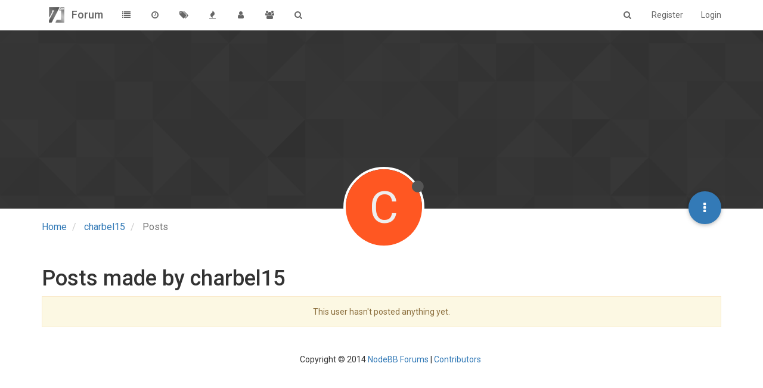

--- FILE ---
content_type: text/html; charset=utf-8
request_url: https://forum.71squared.com/user/charbel15/posts
body_size: 5824
content:
<!DOCTYPE html>
<html lang="en-GB" data-dir="ltr" style="direction: ltr;"  >
<head>
	<title>Posts made by charbel15 | 71Squared Forum</title>
	<meta name="viewport" content="width=device-width, initial-scale=1.0" />
	<meta name="content-type" content="text/html; charset=UTF-8" />
	<meta name="apple-mobile-web-app-capable" content="yes" />
	<meta name="mobile-web-app-capable" content="yes" />
	<meta property="og:site_name" content="Forum" />
	<meta name="msapplication-badge" content="frequency=30; polling-uri=https://forum.71squared.com/sitemap.xml" />
	<meta name="keywords" content="game, developer, tool, creative, content, apps, OS X, Mac, markdown, deep dream, particle, bitmap font" />
	<meta name="msapplication-square150x150logo" content="/uploads/system/site-logo.png" />
	<meta property="og:title" content="Forum" />
	<meta property="og:url" content="https:&#x2F;&#x2F;forum.71squared.com&#x2F;user&#x2F;charbel15&#x2F;posts" />
	<meta name="description" content="A UK based indie company making innovative apps" />
	<meta property="og:description" content="A UK based indie company making innovative apps" />
	<meta property="og:image" content="https:&#x2F;&#x2F;forum.71squared.com&#x2F;uploads&#x2F;system&#x2F;site-logo.png" />
	<meta property="og:image:width" content="200" />
	<meta property="og:image:height" content="200" />
	
	<link rel="stylesheet" type="text/css" href="/assets/stylesheet.css?v=rj2bblt59pk" />
	
	<link rel="icon" type="image/x-icon" href="/favicon.ico?v=rj2bblt59pk" />
	<link rel="manifest" href="/manifest.json" />
	<link rel="search" type="application/opensearchdescription+xml" title="Forum" href="/osd.xml" />
	<link rel="prefetch" href="/assets/src/modules/composer.js?v=rj2bblt59pk" />
	<link rel="prefetch" href="/assets/src/modules/composer/uploads.js?v=rj2bblt59pk" />
	<link rel="prefetch" href="/assets/src/modules/composer/drafts.js?v=rj2bblt59pk" />
	<link rel="prefetch" href="/assets/src/modules/composer/tags.js?v=rj2bblt59pk" />
	<link rel="prefetch" href="/assets/src/modules/composer/categoryList.js?v=rj2bblt59pk" />
	<link rel="prefetch" href="/assets/src/modules/composer/resize.js?v=rj2bblt59pk" />
	<link rel="prefetch" href="/assets/src/modules/composer/autocomplete.js?v=rj2bblt59pk" />
	<link rel="prefetch" href="/assets/templates/composer.tpl?v=rj2bblt59pk" />
	<link rel="prefetch" href="/assets/language/en-GB/topic.json?v=rj2bblt59pk" />
	<link rel="prefetch" href="/assets/language/en-GB/modules.json?v=rj2bblt59pk" />
	<link rel="prefetch" href="/assets/language/en-GB/tags.json?v=rj2bblt59pk" />
	<link rel="prefetch stylesheet" href="https://fonts.googleapis.com/css?family=Roboto:300,400,500,700" />
	<link rel="prefetch stylesheet" href="/plugins/nodebb-plugin-markdown/styles/railscasts.css" />
	<link rel="prefetch" href="/assets/src/modules/highlight.js?v=rj2bblt59pk" />
	<link rel="prefetch" href="/assets/language/en-GB/markdown.json?v=rj2bblt59pk" />
	

	<script>
		var RELATIVE_PATH = "";
		var config = JSON.parse('{"relative_path":"","version":"1.7.0","siteTitle":"Forum","browserTitle":"71Squared Forum","titleLayout":"&#123;pageTitle&#125; | &#123;browserTitle&#125;","showSiteTitle":true,"minimumTitleLength":"3","maximumTitleLength":"255","minimumPostLength":"8","maximumPostLength":"32767","minimumTagsPerTopic":0,"maximumTagsPerTopic":5,"minimumTagLength":"3","maximumTagLength":"15","hasImageUploadPlugin":false,"useOutgoingLinksPage":false,"allowGuestSearching":true,"allowGuestUserSearching":false,"allowGuestHandles":false,"allowFileUploads":true,"allowTopicsThumbnail":false,"usePagination":false,"disableChat":false,"disableChatMessageEditing":false,"socketioTransports":["polling","websocket"],"websocketAddress":"","maxReconnectionAttempts":5,"reconnectionDelay":1500,"topicsPerPage":20,"postsPerPage":20,"maximumFileSize":"2048","theme:id":"nodebb-theme-persona","theme:src":"","defaultLang":"en-GB","userLang":"en-GB","loggedIn":false,"cache-buster":"v=rj2bblt59pk","requireEmailConfirmation":true,"topicPostSort":"oldest_to_newest","categoryTopicSort":"newest_to_oldest","csrf_token":"C3jPCmvC-LDosc3RoKXu7HUAIBXExYlWoAUY","searchEnabled":true,"bootswatchSkin":"noskin","defaultBootswatchSkin":"noskin","timeagoCutoff":30,"cookies":{"enabled":false,"message":"[[global:cookies.message]]","dismiss":"[[global:cookies.accept]]","link":"[[global:cookies.learn_more]]"},"topicSearchEnabled":false,"delayImageLoading":true,"composer-default":{},"markdown":{"highlight":1,"theme":"railscasts.css"},"hideSubCategories":false,"hideCategoryLastPost":false,"enableQuickReply":false}');
		var app = {
			template: "account/posts",
			user: JSON.parse('{"uid":0,"username":"Guest","userslug":"","fullname":"Guest","email":"","picture":"","status":"offline","reputation":0,"email:confirmed":false,"isAdmin":false,"isGlobalMod":false,"isMod":false,"isEmailConfirmSent":false}')
		};
	</script>

	
	
	<style type="text/css">.forum-logo{padding:12px}.posts .content{line-height:1.7em;font-size:1.2em;font-weight:100;max-width:800px}.posts .content p{padding-top:.5em}.posts .content h3{padding-top:2em}.img-responsive.img-markdown{text-align:center;margin:2em auto}.categories h2.title p,.subcategory h2.title p{padding-top:.4em}.categories>li .content h2{padding-top:.2em}.posts .content table{font-size:.7em;margin:4em auto;width:80%}.posts .content table td,.posts .content table th{padding:0 1em}.posts .content table tr{border-top:1px solid lightgray}</style>
	
</head>

<body class="page-user page-user-charbel15 page-user-posts skin-noskin">
	<nav id="menu" class="hidden">
		<div class="menu-profile">
			
		</div>

		<section class="menu-section" data-section="navigation">
			<h3 class="menu-section-title">Navigation</h3>
			<ul class="menu-section-list"></ul>
		</section>

		
	</nav>

	<main id="panel">
		<nav class="navbar navbar-default navbar-fixed-top header" id="header-menu" component="navbar">
			<div class="container">
							<div class="navbar-header">
				<button type="button" class="navbar-toggle" id="mobile-menu">
					<span component="notifications/icon" class="notification-icon fa fa-fw fa-bell-o" data-content="0"></span>
					<span class="icon-bar"></span>
					<span class="icon-bar"></span>
					<span class="icon-bar"></span>
				</button>

				<a href="https://71squared.com">
					<img alt="71Squared" class=" forum-logo" src="/uploads/system/site-logo.png" />
				</a>
				
				<a href="/">
					<h1 class="navbar-brand forum-title">Forum</h1>
				</a>
				

				<div component="navbar/title" class="visible-xs hidden">
					<span></span>
				</div>
			</div>

			<div id="nav-dropdown" class="hidden-xs">
				
				
				<ul id="logged-out-menu" class="nav navbar-nav navbar-right">
					
					<li>
						<a href="/register">
							<i class="fa fa-pencil visible-xs-inline"></i>
							<span>Register</span>
						</a>
					</li>
					
					<li>
						<a href="/login">
							<i class="fa fa-sign-in visible-xs-inline"></i>
							<span>Login</span>
						</a>
					</li>
				</ul>
				
				
				<ul class="nav navbar-nav navbar-right">
					<li>
						<form id="search-form" class="navbar-form navbar-right hidden-xs" role="search" method="GET">
							<button id="search-button" type="button" class="btn btn-link"><i class="fa fa-search fa-fw" title="Search"></i></button>
							<div class="hidden" id="search-fields">
								<div class="form-group">
									<input type="text" class="form-control" placeholder="Search" name="query" value="">
									<a href="#"><i class="fa fa-gears fa-fw advanced-search-link"></i></a>
								</div>
								<button type="submit" class="btn btn-default hide">Search</button>
							</div>
						</form>
					</li>
					<li class="visible-xs" id="search-menu">
						<a href="/search">
							<i class="fa fa-search fa-fw"></i> Search
						</a>
					</li>
				</ul>
				

				<ul class="nav navbar-nav navbar-right hidden-xs">
					<li>
						<a href="#" id="reconnect" class="hide" title="Connection to Forum has been lost, attempting to reconnect...">
							<i class="fa fa-check"></i>
						</a>
					</li>
				</ul>

				<ul class="nav navbar-nav navbar-right pagination-block visible-lg visible-md">
					<li class="dropdown">
						<a><i class="fa fa-angle-double-up pointer fa-fw pagetop"></i></a>
						<a><i class="fa fa-angle-up pointer fa-fw pageup"></i></a>

						<a href="#" class="dropdown-toggle" data-toggle="dropdown">
							<span class="pagination-text"></span>
						</a>

						<a><i class="fa fa-angle-down pointer fa-fw pagedown"></i></a>
						<a><i class="fa fa-angle-double-down pointer fa-fw pagebottom"></i></a>

						<div class="progress-container">
							<div class="progress-bar"></div>
						</div>

						<ul class="dropdown-menu" role="menu">
							<li>
  								<input type="text" class="form-control" id="indexInput" placeholder="Enter index">
  							</li>
						</ul>
					</li>
				</ul>

				<ul id="main-nav" class="nav navbar-nav">
					
					
					<li class="">
						<a class="navigation-link" href="/categories" title="Categories" >
							
							<i class="fa fa-fw fa-list"></i>
							

							
							<span class="visible-xs-inline">Categories</span>
							
						</a>
					</li>
					
					
					
					
					
					<li class="">
						<a class="navigation-link" href="/recent" title="Recent" >
							
							<i class="fa fa-fw fa-clock-o"></i>
							

							
							<span class="visible-xs-inline">Recent</span>
							
						</a>
					</li>
					
					
					
					<li class="">
						<a class="navigation-link" href="/tags" title="Tags" >
							
							<i class="fa fa-fw fa-tags"></i>
							

							
							<span class="visible-xs-inline">Tags</span>
							
						</a>
					</li>
					
					
					
					<li class="">
						<a class="navigation-link" href="/popular" title="Popular" >
							
							<i class="fa fa-fw fa-fire"></i>
							

							
							<span class="visible-xs-inline">Popular</span>
							
						</a>
					</li>
					
					
					
					<li class="">
						<a class="navigation-link" href="/users" title="Users" >
							
							<i class="fa fa-fw fa-user"></i>
							

							
							<span class="visible-xs-inline">Users</span>
							
						</a>
					</li>
					
					
					
					<li class="">
						<a class="navigation-link" href="/groups" title="Groups" >
							
							<i class="fa fa-fw fa-group"></i>
							

							
							<span class="visible-xs-inline">Groups</span>
							
						</a>
					</li>
					
					
					
					
					
					<li class="">
						<a class="navigation-link" href="/search" title="Search" >
							
							<i class="fa fa-fw fa-search"></i>
							

							
							<span class="visible-xs-inline">Search</span>
							
						</a>
					</li>
					
					
				</ul>

				
			</div>

			</div>
		</nav>
		<div class="container" id="content">
			<noscript>
		<div class="alert alert-danger">
			<p>
				Your browser does not seem to support JavaScript. As a result, your viewing experience will be diminished, and you may not be able to execute some actions.
			</p>
			<p>
				Please download a browser that supports JavaScript, or enable it if it's disabled (i.e. NoScript).
			</p>
		</div>
	</noscript>
<div class="account">
	
<ol class="breadcrumb">
	
	<li itemscope="itemscope" itemtype="http://data-vocabulary.org/Breadcrumb" >
		<a href="/" itemprop="url">
			<span itemprop="title">
				Home
				
			</span>
		</a>
	</li>
	
	<li itemscope="itemscope" itemtype="http://data-vocabulary.org/Breadcrumb" >
		<a href="/user/charbel15" itemprop="url">
			<span itemprop="title">
				charbel15
				
			</span>
		</a>
	</li>
	
	<li component="breadcrumb/current" itemscope="itemscope" itemtype="http://data-vocabulary.org/Breadcrumb" class="active">
		
			<span itemprop="title">
				Posts
				
				
				
				
			</span>
		
	</li>
	
</ol>


<div class="cover" component="account/cover" style="background-image: url(/assets/images/cover-default.png); background-position: 50% 50%;">
	<div class="avatar-wrapper" data-uid="1547">
		
		<div class="avatar avatar-xl avatar-rounded" style="background-color: #ff5722;" title="charbel15">C</div>
		
		<i component="user/status" class="fa fa-circle status offline" title="Offline"></i>

		
	</div>

	<div class="container">
		<div class="btn-group account-fab bottom-sheet">
	<button type="button" class="fab dropdown-toggle" data-toggle="dropdown" aria-haspopup="true" aria-expanded="false">
		<i class="fa fa-ellipsis-v"></i>
	</button>
	<ul class="dropdown-menu dropdown-menu-right">
		
		
		
		<li class="hidden">
			<a component="account/chat" href="#">Continue chat with charbel15</a>
		</li>
		<li>
			<a component="account/new-chat" href="#">Start new chat with charbel15</a>
		</li>
		
		<li>
			<a component="account/flag" href="#">Flag Profile</a>
		</li>
		<li class="divider"></li>
		
		
		<li>
			<a href="/user/charbel15" class="inline-block" id="profile">Profile</a>
		</li>
		

		
		
		
		

		<li class="divider"></li>
		<li><a href="/user/charbel15/following">Following</a></li>
		<li><a href="/user/charbel15/followers">Followers</a></li>
		<li class="divider"></li>
		<li><a href="/user/charbel15/topics">Topics</a></li>
		<li><a href="/user/charbel15/posts">Posts</a></li>
		
		<li><a href="/user/charbel15/best">Best</a></li>
		
		<li><a href="/user/charbel15/groups">Groups</a></li>

		

		
	</ul>
</div>


		
	</div>
</div>


	<div class="row">
		<h1>Posts made by charbel15</h1>

		
			<div class="alert alert-warning text-center">This user hasn't posted anything yet.</div>
		

		<div class="col-xs-12">
			<ul component="posts" class="posts-list" data-nextstart="20">

	
</ul>
<div component="posts/loading" class="loading-indicator text-center hidden">
	<i class="fa fa-refresh fa-spin"></i>
</div>

			
		</div>
	</div>
</div><script id="ajaxify-data" type="application/json">{"uid":"1547","username":"charbel15","userslug":"charbel15","email":"","email:confirmed":false,"joindate":"1536829344822","lastonline":"1536829344822","picture":"","fullname":"","location":"","birthday":"","website":"","aboutme":"","signature":"","uploadedpicture":"","profileviews":"1632","reputation":"0","postcount":"0","topiccount":"0","lastposttime":"0","banned":false,"banned:expire":null,"status":"offline","flags":null,"followerCount":0,"followingCount":0,"cover:url":"/assets/images/cover-default.png","cover:position":"50% 50%","groupTitle":null,"icon:text":"C","icon:bgColor":"#ff5722","joindateISO":"2018-09-13T09:02:24.822Z","lastonlineISO":"2018-09-13T09:02:24.822Z","banned_until":0,"banned_until_readable":"Not Banned","age":0,"emailClass":"hide","moderationNote":"","yourid":0,"theirid":"1547","isTargetAdmin":false,"isAdmin":false,"isGlobalModerator":false,"isModerator":false,"isAdminOrGlobalModerator":false,"isAdminOrGlobalModeratorOrModerator":false,"isSelfOrAdminOrGlobalModerator":false,"canEdit":false,"canBan":false,"canChangePassword":false,"isSelf":false,"isFollowing":false,"showHidden":false,"groups":[],"disableSignatures":false,"reputation:disabled":false,"downvote:disabled":false,"profile_links":[],"sso":[{"associated":false,"url":"https://forum.71squared.com/auth/facebook","name":"Facebook","icon":"fa-facebook-square"},{"associated":false,"url":"https://forum.71squared.com/auth/google","name":"Google","icon":"fa-google-plus-square"},{"associated":false,"url":"https://forum.71squared.com/auth/twitter","name":"Twitter","icon":"fa-twitter-square"}],"websiteLink":"http://","websiteName":"","username:disableEdit":false,"email:disableEdit":false,"posts":[],"nextStart":20,"pagination":{"prev":{"page":1,"active":false},"next":{"page":1,"active":false},"rel":[],"pages":[],"currentPage":1,"pageCount":1},"noItemsFoundKey":"[[user:has_no_posts]]","title":"[[pages:account/posts, charbel15]]","breadcrumbs":[{"text":"[[global:home]]","url":"/"},{"text":"charbel15","url":"/user/charbel15"},{"text":"[[global:posts]]"}],"loggedIn":false,"relative_path":"","template":{"name":"account/posts","account/posts":true},"url":"/user/charbel15/posts","bodyClass":"page-user page-user-charbel15 page-user-posts","widgets":{"footer":[{"html":"<footer id=\"footer\" class=\"container footer\">\r\n\t<div class=\"copyright\">\r\n\t\tCopyright © 2014 <a target=\"_blank\" href=\"https://nodebb.org\">NodeBB Forums<\/a> | <a target=\"_blank\" href=\"//github.com/NodeBB/NodeBB/graphs/contributors\">Contributors<\/a>\r\n\t<\/div>\r\n<\/footer>"}]}}</script>		</div>
	</main>

	<div class="topic-search hidden">
		<div class="btn-group">
			<button type="button" class="btn btn-default count"></button>
			<button type="button" class="btn btn-default prev"><i class="fa fa-fw fa-angle-up"></i></button>
			<button type="button" class="btn btn-default next"><i class="fa fa-fw fa-angle-down"></i></button>
		</div>
	</div>

	<div component="toaster/tray" class="alert-window">
		<div id="reconnect-alert" class="alert alert-dismissable alert-warning clearfix hide" component="toaster/toast">
			<button type="button" class="close" data-dismiss="alert" aria-hidden="true">&times;</button>
			<p>Looks like your connection to Forum was lost, please wait while we try to reconnect.</p>
		</div>
	</div>

	<script defer src="/assets/nodebb.min.js?v=rj2bblt59pk"></script>

	
	<script defer type="text/javascript" src="/assets/vendor/jquery/timeago/locales/jquery.timeago.en.js"></script>
	

	<script>
		window.addEventListener('load', function () {
			require(['forum/footer']);

			
		});
	</script>

	<div class="hide">
	<script>
	window.addEventListener('load', function () {
		define('/assets/templates/500.js', function () {
			function compiled(helpers, context, get, iter, helper) {
				return '<div class="alert alert-danger">\n\t<strong>Internal Error.</strong>\n\t<p>Oops! Looks like something went wrong!</p>\n\t<p>' + 
					helpers.__escape(get(context && context['path'])) + '</p>\n\t' + 
					(get(context && context['error']) ? '<p>' + helpers.__escape(get(context && context['error'])) + '</p>' : '') + '\n\n\t' + 
					(get(context && context['returnLink']) ? '\n\t<p>Press back to return to the previous page</p>\n\t' : '') + '\n</div>\n';
			}

			return compiled;
		});
	});
</script>
	</div>
<script defer src="https://static.cloudflareinsights.com/beacon.min.js/vcd15cbe7772f49c399c6a5babf22c1241717689176015" integrity="sha512-ZpsOmlRQV6y907TI0dKBHq9Md29nnaEIPlkf84rnaERnq6zvWvPUqr2ft8M1aS28oN72PdrCzSjY4U6VaAw1EQ==" data-cf-beacon='{"version":"2024.11.0","token":"feecdcc4af4d460a986a1757e88791cc","r":1,"server_timing":{"name":{"cfCacheStatus":true,"cfEdge":true,"cfExtPri":true,"cfL4":true,"cfOrigin":true,"cfSpeedBrain":true},"location_startswith":null}}' crossorigin="anonymous"></script>
</body>
</html>


--- FILE ---
content_type: text/plain; charset=UTF-8
request_url: https://forum.71squared.com/socket.io/?EIO=3&transport=polling&t=PlVREkP
body_size: 163
content:
97:0{"sid":"g_ljhdkBOVLBOLsdABlI","upgrades":["websocket"],"pingInterval":25000,"pingTimeout":60000}

--- FILE ---
content_type: application/javascript; charset=UTF-8
request_url: https://forum.71squared.com/assets/src/modules/coverPhoto.js?v=rj2bblt59pk
body_size: 721
content:
"use strict";define("coverPhoto",["vendor/jquery/draggable-background/backgroundDraggable"],function(){var e={coverEl:null,saveFn:null};e.init=function(a,o,n,t){e.coverEl=a;e.saveFn=o;a.find(".upload").on("click",n);a.find(".resize").on("click",function(){r(a)});a.find(".remove").on("click",t);a.on("dragover",e.onDragOver).on("drop",e.onDrop);a.find(".save").on("click",e.save);a.addClass("initialised")};e.onDragOver=function(e){e.stopPropagation();e.preventDefault();e.originalEvent.dataTransfer.dropEffect="copy"};e.onDrop=function(a){a.stopPropagation();a.preventDefault();var o=a.originalEvent.dataTransfer.files;var n=new FileReader;if(o.length&&o[0].type.match("image.*")){n.onload=function(r){e.coverEl.css("background-image","url("+r.target.result+")");e.newCover=r.target.result};n.readAsDataURL(o[0]);r(e.coverEl)}};function r(e){e.toggleClass("active",1).backgroundDraggable({axis:"y",units:"percent"});app.alert({alert_id:"drag_start",title:"[[modules:cover.dragging_title]]",message:"[[modules:cover.dragging_message]]",timeout:5e3})}e.save=function(){e.coverEl.addClass("saving");e.saveFn(e.newCover||undefined,e.coverEl.css("background-position"),function(r){if(!r){e.coverEl.toggleClass("active",0);e.coverEl.backgroundDraggable("disable");e.coverEl.off("dragover",e.onDragOver);e.coverEl.off("drop",e.onDrop);app.alertSuccess("[[modules:cover.saved]]")}else{app.alertError(r.message)}e.coverEl.removeClass("saving")})};return e});
//# sourceMappingURL=public/src/modules/coverPhoto.js.map

--- FILE ---
content_type: application/javascript; charset=UTF-8
request_url: https://forum.71squared.com/assets/vendor/jquery/timeago/locales/jquery.timeago.en-short.js?_=1768980015908
body_size: 206
content:
// English shortened
jQuery.timeago.settings.strings = {
  prefixAgo: null,
  prefixFromNow: null,
  suffixAgo: "",
  suffixFromNow: "",
  seconds: "1m",
  minute: "1m",
  minutes: "%dm",
  hour: "1h",
  hours: "%dh",
  day: "1d",
  days: "%dd",
  month: "1mo",
  months: "%dmo",
  year: "1yr",
  years: "%dyr",
  wordSeparator: " ",
  numbers: []
};


--- FILE ---
content_type: text/plain; charset=UTF-8
request_url: https://forum.71squared.com/socket.io/?EIO=3&transport=polling&t=PlVRFBl&sid=g_ljhdkBOVLBOLsdABlI
body_size: 26755
content:
243528:430[null,[{"id":"100","file":"1f4af","category":"symbols","setId":"emoji-one"},{"id":"1234","file":"1f522","category":"symbols","setId":"emoji-one"},{"id":"8ball","file":"1f3b1","category":"activity","setId":"emoji-one"},{"id":"a","file":"1f170","category":"symbols","setId":"emoji-one"},{"id":"ab","file":"1f18e","category":"symbols","setId":"emoji-one"},{"id":"abc","file":"1f524","category":"symbols","setId":"emoji-one"},{"id":"abcd","file":"1f521","category":"symbols","setId":"emoji-one"},{"id":"accept","file":"1f251","category":"symbols","setId":"emoji-one"},{"id":"aerial_tramway","file":"1f6a1","category":"travel","setId":"emoji-one"},{"id":"airplane","file":"2708","category":"travel","setId":"emoji-one"},{"id":"airplane_arriving","file":"1f6ec","category":"travel","setId":"emoji-one"},{"id":"airplane_departure","file":"1f6eb","category":"travel","setId":"emoji-one"},{"id":"airplane_small","file":"1f6e9","category":"travel","aliases":["small_airplane"],"setId":"emoji-one"},{"id":"alarm_clock","file":"23f0","category":"objects","setId":"emoji-one"},{"id":"alembic","file":"2697","category":"objects","setId":"emoji-one"},{"id":"alien","file":"1f47d","category":"people","setId":"emoji-one"},{"id":"ambulance","file":"1f691","category":"travel","setId":"emoji-one"},{"id":"amphora","file":"1f3fa","category":"objects","setId":"emoji-one"},{"id":"anchor","file":"2693","category":"travel","setId":"emoji-one"},{"id":"angel","file":"1f47c","category":"people","setId":"emoji-one"},{"id":"angel_tone1","file":"1f47c-1f3fb","category":"people","setId":"emoji-one"},{"id":"angel_tone2","file":"1f47c-1f3fc","category":"people","setId":"emoji-one"},{"id":"angel_tone3","file":"1f47c-1f3fd","category":"people","setId":"emoji-one"},{"id":"angel_tone4","file":"1f47c-1f3fe","category":"people","setId":"emoji-one"},{"id":"angel_tone5","file":"1f47c-1f3ff","category":"people","setId":"emoji-one"},{"id":"anger","file":"1f4a2","category":"symbols","setId":"emoji-one"},{"id":"anger_right","file":"1f5ef","category":"symbols","aliases":["right_anger_bubble"],"setId":"emoji-one"},{"id":"angry","file":"1f620","category":"people","setId":"emoji-one"},{"id":"anguished","file":"1f627","category":"people","setId":"emoji-one"},{"id":"ant","file":"1f41c","category":"nature","setId":"emoji-one"},{"id":"apple","file":"1f34e","category":"food","setId":"emoji-one"},{"id":"aquarius","file":"2652","category":"symbols","setId":"emoji-one"},{"id":"aries","file":"2648","category":"symbols","setId":"emoji-one"},{"id":"arrow_backward","file":"25c0","category":"symbols","setId":"emoji-one"},{"id":"arrow_double_down","file":"23ec","category":"symbols","setId":"emoji-one"},{"id":"arrow_double_up","file":"23eb","category":"symbols","setId":"emoji-one"},{"id":"arrow_down","file":"2b07","category":"symbols","setId":"emoji-one"},{"id":"arrow_down_small","file":"1f53d","category":"symbols","setId":"emoji-one"},{"id":"arrow_forward","file":"25b6","category":"symbols","setId":"emoji-one"},{"id":"arrow_heading_down","file":"2935","category":"symbols","setId":"emoji-one"},{"id":"arrow_heading_up","file":"2934","category":"symbols","setId":"emoji-one"},{"id":"arrow_left","file":"2b05","category":"symbols","setId":"emoji-one"},{"id":"arrow_lower_left","file":"2199","category":"symbols","setId":"emoji-one"},{"id":"arrow_lower_right","file":"2198","category":"symbols","setId":"emoji-one"},{"id":"arrow_right","file":"27a1","category":"symbols","setId":"emoji-one"},{"id":"arrow_right_hook","file":"21aa","category":"symbols","setId":"emoji-one"},{"id":"arrow_up","file":"2b06","category":"symbols","setId":"emoji-one"},{"id":"arrow_up_down","file":"2195","category":"symbols","setId":"emoji-one"},{"id":"arrow_up_small","file":"1f53c","category":"symbols","setId":"emoji-one"},{"id":"arrow_upper_left","file":"2196","category":"symbols","setId":"emoji-one"},{"id":"arrow_upper_right","file":"2197","category":"symbols","setId":"emoji-one"},{"id":"arrows_clockwise","file":"1f503","category":"symbols","setId":"emoji-one"},{"id":"arrows_counterclockwise","file":"1f504","category":"symbols","setId":"emoji-one"},{"id":"art","file":"1f3a8","category":"activity","setId":"emoji-one"},{"id":"articulated_lorry","file":"1f69b","category":"travel","setId":"emoji-one"},{"id":"asterisk","file":"002a-20e3","category":"symbols","aliases":["keycap_asterisk"],"setId":"emoji-one"},{"id":"asterisk_symbol","file":"002a","category":"symbols","setId":"emoji-one"},{"id":"astonished","file":"1f632","category":"people","setId":"emoji-one"},{"id":"athletic_shoe","file":"1f45f","category":"people","setId":"emoji-one"},{"id":"atm","file":"1f3e7","category":"symbols","setId":"emoji-one"},{"id":"atom","file":"269b","category":"symbols","aliases":["atom_symbol"],"setId":"emoji-one"},{"id":"avocado","file":"1f951","category":"food","setId":"emoji-one"},{"id":"b","file":"1f171","category":"symbols","setId":"emoji-one"},{"id":"baby","file":"1f476","category":"people","setId":"emoji-one"},{"id":"baby_bottle","file":"1f37c","category":"food","setId":"emoji-one"},{"id":"baby_chick","file":"1f424","category":"nature","setId":"emoji-one"},{"id":"baby_symbol","file":"1f6bc","category":"symbols","setId":"emoji-one"},{"id":"baby_tone1","file":"1f476-1f3fb","category":"people","setId":"emoji-one"},{"id":"baby_tone2","file":"1f476-1f3fc","category":"people","setId":"emoji-one"},{"id":"baby_tone3","file":"1f476-1f3fd","category":"people","setId":"emoji-one"},{"id":"baby_tone4","file":"1f476-1f3fe","category":"people","setId":"emoji-one"},{"id":"baby_tone5","file":"1f476-1f3ff","category":"people","setId":"emoji-one"},{"id":"back","file":"1f519","category":"symbols","setId":"emoji-one"},{"id":"bacon","file":"1f953","category":"food","setId":"emoji-one"},{"id":"badminton","file":"1f3f8","category":"activity","setId":"emoji-one"},{"id":"baggage_claim","file":"1f6c4","category":"symbols","setId":"emoji-one"},{"id":"balloon","file":"1f388","category":"objects","setId":"emoji-one"},{"id":"ballot_box","file":"1f5f3","category":"objects","aliases":["ballot_box_with_ballot"],"setId":"emoji-one"},{"id":"ballot_box_with_check","file":"2611","category":"symbols","setId":"emoji-one"},{"id":"bamboo","file":"1f38d","category":"nature","setId":"emoji-one"},{"id":"banana","file":"1f34c","category":"food","setId":"emoji-one"},{"id":"bangbang","file":"203c","category":"symbols","setId":"emoji-one"},{"id":"bank","file":"1f3e6","category":"travel","setId":"emoji-one"},{"id":"bar_chart","file":"1f4ca","category":"objects","setId":"emoji-one"},{"id":"barber","file":"1f488","category":"objects","setId":"emoji-one"},{"id":"baseball","file":"26be","category":"activity","setId":"emoji-one"},{"id":"basketball","file":"1f3c0","category":"activity","setId":"emoji-one"},{"id":"bat","file":"1f987","category":"nature","setId":"emoji-one"},{"id":"bath","file":"1f6c0","category":"objects","setId":"emoji-one"},{"id":"bath_tone1","file":"1f6c0-1f3fb","category":"objects","setId":"emoji-one"},{"id":"bath_tone2","file":"1f6c0-1f3fc","category":"objects","setId":"emoji-one"},{"id":"bath_tone3","file":"1f6c0-1f3fd","category":"objects","setId":"emoji-one"},{"id":"bath_tone4","file":"1f6c0-1f3fe","category":"objects","setId":"emoji-one"},{"id":"bath_tone5","file":"1f6c0-1f3ff","category":"objects","setId":"emoji-one"},{"id":"bathtub","file":"1f6c1","category":"objects","setId":"emoji-one"},{"id":"battery","file":"1f50b","category":"objects","setId":"emoji-one"},{"id":"beach","file":"1f3d6","category":"travel","aliases":["beach_with_umbrella"],"setId":"emoji-one"},{"id":"beach_umbrella","file":"26f1","category":"travel","aliases":["umbrella_on_ground"],"setId":"emoji-one"},{"id":"bear","file":"1f43b","category":"nature","setId":"emoji-one"},{"id":"bed","file":"1f6cf","category":"objects","setId":"emoji-one"},{"id":"bee","file":"1f41d","category":"nature","setId":"emoji-one"},{"id":"beer","file":"1f37a","category":"food","setId":"emoji-one"},{"id":"beers","file":"1f37b","category":"food","setId":"emoji-one"},{"id":"beetle","file":"1f41e","category":"nature","setId":"emoji-one"},{"id":"beginner","file":"1f530","category":"symbols","setId":"emoji-one"},{"id":"bell","file":"1f514","category":"symbols","setId":"emoji-one"},{"id":"bellhop","file":"1f6ce","category":"objects","aliases":["bellhop_bell"],"setId":"emoji-one"},{"id":"bento","file":"1f371","category":"food","setId":"emoji-one"},{"id":"bike","file":"1f6b2","category":"travel","setId":"emoji-one"},{"id":"bikini","file":"1f459","category":"people","setId":"emoji-one"},{"id":"biohazard","file":"2623","category":"symbols","aliases":["biohazard_sign"],"setId":"emoji-one"},{"id":"bird","file":"1f426","category":"nature","setId":"emoji-one"},{"id":"birthday","file":"1f382","category":"food","setId":"emoji-one"},{"id":"black_circle","file":"26ab","category":"symbols","setId":"emoji-one"},{"id":"black_heart","file":"1f5a4","category":"symbols","setId":"emoji-one"},{"id":"black_joker","file":"1f0cf","category":"symbols","setId":"emoji-one"},{"id":"black_large_square","file":"2b1b","category":"symbols","setId":"emoji-one"},{"id":"black_medium_small_square","file":"25fe","category":"symbols","setId":"emoji-one"},{"id":"black_medium_square","file":"25fc","category":"symbols","setId":"emoji-one"},{"id":"black_nib","file":"2712","category":"objects","setId":"emoji-one"},{"id":"black_small_square","file":"25aa","category":"symbols","setId":"emoji-one"},{"id":"black_square_button","file":"1f532","category":"symbols","setId":"emoji-one"},{"id":"blond-haired_man","file":"1f471-2642","category":"people","setId":"emoji-one"},{"id":"blond-haired_man_tone1","file":"1f471-1f3fb-2642","category":"people","aliases":["blond-haired_man_light_skin_tone"],"setId":"emoji-one"},{"id":"blond-haired_man_tone2","file":"1f471-1f3fc-2642","category":"people","aliases":["blond-haired_man_medium_light_skin_tone"],"setId":"emoji-one"},{"id":"blond-haired_man_tone3","file":"1f471-1f3fd-2642","category":"people","aliases":["blond-haired_man_medium_skin_tone"],"setId":"emoji-one"},{"id":"blond-haired_man_tone4","file":"1f471-1f3fe-2642","category":"people","aliases":["blond-haired_man_medium_dark_skin_tone"],"setId":"emoji-one"},{"id":"blond-haired_man_tone5","file":"1f471-1f3ff-2642","category":"people","aliases":["blond-haired_man_dark_skin_tone"],"setId":"emoji-one"},{"id":"blond-haired_woman","file":"1f471-2640","category":"people","setId":"emoji-one"},{"id":"blond-haired_woman_tone1","file":"1f471-1f3fb-2640","category":"people","aliases":["blond-haired_woman_light_skin_tone"],"setId":"emoji-one"},{"id":"blond-haired_woman_tone2","file":"1f471-1f3fc-2640","category":"people","aliases":["blond-haired_woman_medium_light_skin_tone"],"setId":"emoji-one"},{"id":"blond-haired_woman_tone3","file":"1f471-1f3fd-2640","category":"people","aliases":["blond-haired_woman_medium_skin_tone"],"setId":"emoji-one"},{"id":"blond-haired_woman_tone4","file":"1f471-1f3fe-2640","category":"people","aliases":["blond-haired_woman_medium_dark_skin_tone"],"setId":"emoji-one"},{"id":"blond-haired_woman_tone5","file":"1f471-1f3ff-2640","category":"people","aliases":["blond-haired_woman_dark_skin_tone"],"setId":"emoji-one"},{"id":"blond_haired_person","file":"1f471","category":"people","aliases":["person_with_blond_hair"],"setId":"emoji-one"},{"id":"blond_haired_person_tone1","file":"1f471-1f3fb","category":"people","aliases":["person_with_blond_hair_tone1"],"setId":"emoji-one"},{"id":"blond_haired_person_tone2","file":"1f471-1f3fc","category":"people","aliases":["person_with_blond_hair_tone2"],"setId":"emoji-one"},{"id":"blond_haired_person_tone3","file":"1f471-1f3fd","category":"people","aliases":["person_with_blond_hair_tone3"],"setId":"emoji-one"},{"id":"blond_haired_person_tone4","file":"1f471-1f3fe","category":"people","aliases":["person_with_blond_hair_tone4"],"setId":"emoji-one"},{"id":"blond_haired_person_tone5","file":"1f471-1f3ff","category":"people","aliases":["person_with_blond_hair_tone5"],"setId":"emoji-one"},{"id":"blossom","file":"1f33c","category":"nature","setId":"emoji-one"},{"id":"blowfish","file":"1f421","category":"nature","setId":"emoji-one"},{"id":"blue_book","file":"1f4d8","category":"objects","setId":"emoji-one"},{"id":"blue_car","file":"1f699","category":"travel","setId":"emoji-one"},{"id":"blue_circle","file":"1f535","category":"symbols","setId":"emoji-one"},{"id":"blue_heart","file":"1f499","category":"symbols","setId":"emoji-one"},{"id":"blush","file":"1f60a","category":"people","setId":"emoji-one"},{"id":"boar","file":"1f417","category":"nature","setId":"emoji-one"},{"id":"bomb","file":"1f4a3","category":"objects","setId":"emoji-one"},{"id":"book","file":"1f4d6","category":"objects","setId":"emoji-one"},{"id":"bookmark","file":"1f516","category":"objects","setId":"emoji-one"},{"id":"bookmark_tabs","file":"1f4d1","category":"objects","setId":"emoji-one"},{"id":"books","file":"1f4da","category":"objects","setId":"emoji-one"},{"id":"boom","file":"1f4a5","category":"nature","setId":"emoji-one"},{"id":"boot","file":"1f462","category":"people","setId":"emoji-one"},{"id":"bouquet","file":"1f490","category":"nature","setId":"emoji-one"},{"id":"bow_and_arrow","file":"1f3f9","category":"activity","aliases":["archery"],"setId":"emoji-one"},{"id":"bowling","file":"1f3b3","category":"activity","setId":"emoji-one"},{"id":"boxing_glove","file":"1f94a","category":"activity","aliases":["boxing_gloves"],"setId":"emoji-one"},{"id":"boy","file":"1f466","category":"people","setId":"emoji-one"},{"id":"boy_tone1","file":"1f466-1f3fb","category":"people","setId":"emoji-one"},{"id":"boy_tone2","file":"1f466-1f3fc","category":"people","setId":"emoji-one"},{"id":"boy_tone3","file":"1f466-1f3fd","category":"people","setId":"emoji-one"},{"id":"boy_tone4","file":"1f466-1f3fe","category":"people","setId":"emoji-one"},{"id":"boy_tone5","file":"1f466-1f3ff","category":"people","setId":"emoji-one"},{"id":"bread","file":"1f35e","category":"food","setId":"emoji-one"},{"id":"bride_with_veil","file":"1f470","category":"people","setId":"emoji-one"},{"id":"bride_with_veil_tone1","file":"1f470-1f3fb","category":"people","setId":"emoji-one"},{"id":"bride_with_veil_tone2","file":"1f470-1f3fc","category":"people","setId":"emoji-one"},{"id":"bride_with_veil_tone3","file":"1f470-1f3fd","category":"people","setId":"emoji-one"},{"id":"bride_with_veil_tone4","file":"1f470-1f3fe","category":"people","setId":"emoji-one"},{"id":"bride_with_veil_tone5","file":"1f470-1f3ff","category":"people","setId":"emoji-one"},{"id":"bridge_at_night","file":"1f309","category":"travel","setId":"emoji-one"},{"id":"briefcase","file":"1f4bc","category":"people","setId":"emoji-one"},{"id":"broken_heart","file":"1f494","category":"symbols","setId":"emoji-one"},{"id":"bug","file":"1f41b","category":"nature","setId":"emoji-one"},{"id":"bulb","file":"1f4a1","category":"objects","setId":"emoji-one"},{"id":"bullettrain_front","file":"1f685","category":"travel","setId":"emoji-one"},{"id":"bullettrain_side","file":"1f684","category":"travel","setId":"emoji-one"},{"id":"burrito","file":"1f32f","category":"food","setId":"emoji-one"},{"id":"bus","file":"1f68c","category":"travel","setId":"emoji-one"},{"id":"busstop","file":"1f68f","category":"travel","setId":"emoji-one"},{"id":"bust_in_silhouette","file":"1f464","category":"people","setId":"emoji-one"},{"id":"busts_in_silhouette","file":"1f465","category":"people","setId":"emoji-one"},{"id":"butterfly","file":"1f98b","category":"nature","setId":"emoji-one"},{"id":"cactus","file":"1f335","category":"nature","setId":"emoji-one"},{"id":"cake","file":"1f370","category":"food","setId":"emoji-one"},{"id":"calendar","file":"1f4c6","category":"objects","setId":"emoji-one"},{"id":"calendar_spiral","file":"1f5d3","category":"objects","aliases":["spiral_calendar_pad"],"setId":"emoji-one"},{"id":"call_me","file":"1f919","category":"people","aliases":["call_me_hand"],"setId":"emoji-one"},{"id":"call_me_tone1","file":"1f919-1f3fb","category":"people","aliases":["call_me_hand_tone1"],"setId":"emoji-one"},{"id":"call_me_tone2","file":"1f919-1f3fc","category":"people","aliases":["call_me_hand_tone2"],"setId":"emoji-one"},{"id":"call_me_tone3","file":"1f919-1f3fd","category":"people","aliases":["call_me_hand_tone3"],"setId":"emoji-one"},{"id":"call_me_tone4","file":"1f919-1f3fe","category":"people","aliases":["call_me_hand_tone4"],"setId":"emoji-one"},{"id":"call_me_tone5","file":"1f919-1f3ff","category":"people","aliases":["call_me_hand_tone5"],"setId":"emoji-one"},{"id":"calling","file":"1f4f2","category":"objects","setId":"emoji-one"},{"id":"camel","file":"1f42b","category":"nature","setId":"emoji-one"},{"id":"camera","file":"1f4f7","category":"objects","setId":"emoji-one"},{"id":"camera_with_flash","file":"1f4f8","category":"objects","setId":"emoji-one"},{"id":"camping","file":"1f3d5","category":"travel","setId":"emoji-one"},{"id":"cancer","file":"264b","category":"symbols","setId":"emoji-one"},{"id":"candle","file":"1f56f","category":"objects","setId":"emoji-one"},{"id":"candy","file":"1f36c","category":"food","setId":"emoji-one"},{"id":"canoe","file":"1f6f6","category":"travel","aliases":["kayak"],"setId":"emoji-one"},{"id":"capital_abcd","file":"1f520","category":"symbols","setId":"emoji-one"},{"id":"capricorn","file":"2651","category":"symbols","setId":"emoji-one"},{"id":"card_box","file":"1f5c3","category":"objects","aliases":["card_file_box"],"setId":"emoji-one"},{"id":"card_index","file":"1f4c7","category":"objects","setId":"emoji-one"},{"id":"carousel_horse","file":"1f3a0","category":"travel","setId":"emoji-one"},{"id":"carrot","file":"1f955","category":"food","setId":"emoji-one"},{"id":"cat","file":"1f431","category":"nature","setId":"emoji-one"},{"id":"cat2","file":"1f408","category":"nature","setId":"emoji-one"},{"id":"cd","file":"1f4bf","category":"objects","setId":"emoji-one"},{"id":"chains","file":"26d3","category":"objects","setId":"emoji-one"},{"id":"champagne","file":"1f37e","category":"food","aliases":["bottle_with_popping_cork"],"setId":"emoji-one"},{"id":"champagne_glass","file":"1f942","category":"food","aliases":["clinking_glass"],"setId":"emoji-one"},{"id":"chart","file":"1f4b9","category":"symbols","setId":"emoji-one"},{"id":"chart_with_downwards_trend","file":"1f4c9","category":"objects","setId":"emoji-one"},{"id":"chart_with_upwards_trend","file":"1f4c8","category":"objects","setId":"emoji-one"},{"id":"checkered_flag","file":"1f3c1","category":"flags","setId":"emoji-one"},{"id":"cheese","file":"1f9c0","category":"food","aliases":["cheese_wedge"],"setId":"emoji-one"},{"id":"cherries","file":"1f352","category":"food","setId":"emoji-one"},{"id":"cherry_blossom","file":"1f338","category":"nature","setId":"emoji-one"},{"id":"chestnut","file":"1f330","category":"food","setId":"emoji-one"},{"id":"chicken","file":"1f414","category":"nature","setId":"emoji-one"},{"id":"children_crossing","file":"1f6b8","category":"symbols","setId":"emoji-one"},{"id":"chipmunk","file":"1f43f","category":"nature","setId":"emoji-one"},{"id":"chocolate_bar","file":"1f36b","category":"food","setId":"emoji-one"},{"id":"christmas_tree","file":"1f384","category":"nature","setId":"emoji-one"},{"id":"church","file":"26ea","category":"travel","setId":"emoji-one"},{"id":"cinema","file":"1f3a6","category":"symbols","setId":"emoji-one"},{"id":"circus_tent","file":"1f3aa","category":"activity","setId":"emoji-one"},{"id":"city_dusk","file":"1f306","category":"travel","setId":"emoji-one"},{"id":"city_sunset","file":"1f307","category":"travel","aliases":["city_sunrise"],"setId":"emoji-one"},{"id":"cityscape","file":"1f3d9","category":"travel","setId":"emoji-one"},{"id":"cl","file":"1f191","category":"symbols","setId":"emoji-one"},{"id":"clap","file":"1f44f","category":"people","setId":"emoji-one"},{"id":"clap_tone1","file":"1f44f-1f3fb","category":"people","setId":"emoji-one"},{"id":"clap_tone2","file":"1f44f-1f3fc","category":"people","setId":"emoji-one"},{"id":"clap_tone3","file":"1f44f-1f3fd","category":"people","setId":"emoji-one"},{"id":"clap_tone4","file":"1f44f-1f3fe","category":"people","setId":"emoji-one"},{"id":"clap_tone5","file":"1f44f-1f3ff","category":"people","setId":"emoji-one"},{"id":"clapper","file":"1f3ac","category":"activity","setId":"emoji-one"},{"id":"classical_building","file":"1f3db","category":"travel","setId":"emoji-one"},{"id":"clipboard","file":"1f4cb","category":"objects","setId":"emoji-one"},{"id":"clock","file":"1f570","category":"objects","aliases":["mantlepiece_clock"],"setId":"emoji-one"},{"id":"clock1","file":"1f550","category":"symbols","setId":"emoji-one"},{"id":"clock10","file":"1f559","category":"symbols","setId":"emoji-one"},{"id":"clock1030","file":"1f565","category":"symbols","setId":"emoji-one"},{"id":"clock11","file":"1f55a","category":"symbols","setId":"emoji-one"},{"id":"clock1130","file":"1f566","category":"symbols","setId":"emoji-one"},{"id":"clock12","file":"1f55b","category":"symbols","setId":"emoji-one"},{"id":"clock1230","file":"1f567","category":"symbols","setId":"emoji-one"},{"id":"clock130","file":"1f55c","category":"symbols","setId":"emoji-one"},{"id":"clock2","file":"1f551","category":"symbols","setId":"emoji-one"},{"id":"clock230","file":"1f55d","category":"symbols","setId":"emoji-one"},{"id":"clock3","file":"1f552","category":"symbols","setId":"emoji-one"},{"id":"clock330","file":"1f55e","category":"symbols","setId":"emoji-one"},{"id":"clock4","file":"1f553","category":"symbols","setId":"emoji-one"},{"id":"clock430","file":"1f55f","category":"symbols","setId":"emoji-one"},{"id":"clock5","file":"1f554","category":"symbols","setId":"emoji-one"},{"id":"clock530","file":"1f560","category":"symbols","setId":"emoji-one"},{"id":"clock6","file":"1f555","category":"symbols","setId":"emoji-one"},{"id":"clock630","file":"1f561","category":"symbols","setId":"emoji-one"},{"id":"clock7","file":"1f556","category":"symbols","setId":"emoji-one"},{"id":"clock730","file":"1f562","category":"symbols","setId":"emoji-one"},{"id":"clock8","file":"1f557","category":"symbols","setId":"emoji-one"},{"id":"clock830","file":"1f563","category":"symbols","setId":"emoji-one"},{"id":"clock9","file":"1f558","category":"symbols","setId":"emoji-one"},{"id":"clock930","file":"1f564","category":"symbols","setId":"emoji-one"},{"id":"closed_book","file":"1f4d5","category":"objects","setId":"emoji-one"},{"id":"closed_lock_with_key","file":"1f510","category":"objects","setId":"emoji-one"},{"id":"closed_umbrella","file":"1f302","category":"people","setId":"emoji-one"},{"id":"cloud","file":"2601","category":"nature","setId":"emoji-one"},{"id":"cloud_lightning","file":"1f329","category":"nature","aliases":["cloud_with_lightning"],"setId":"emoji-one"},{"id":"cloud_rain","file":"1f327","category":"nature","aliases":["cloud_with_rain"],"setId":"emoji-one"},{"id":"cloud_snow","file":"1f328","category":"nature","aliases":["cloud_with_snow"],"setId":"emoji-one"},{"id":"cloud_tornado","file":"1f32a","category":"nature","aliases":["cloud_with_tornado"],"setId":"emoji-one"},{"id":"clown","file":"1f921","category":"people","aliases":["clown_face"],"setId":"emoji-one"},{"id":"clubs","file":"2663","category":"symbols","setId":"emoji-one"},{"id":"cocktail","file":"1f378","category":"food","setId":"emoji-one"},{"id":"coffee","file":"2615","category":"food","setId":"emoji-one"},{"id":"coffin","file":"26b0","category":"objects","setId":"emoji-one"},{"id":"cold_sweat","file":"1f630","category":"people","setId":"emoji-one"},{"id":"comet","file":"2604","category":"nature","setId":"emoji-one"},{"id":"compression","file":"1f5dc","category":"objects","setId":"emoji-one"},{"id":"computer","file":"1f4bb","category":"objects","setId":"emoji-one"},{"id":"confetti_ball","file":"1f38a","category":"objects","setId":"emoji-one"},{"id":"confounded","file":"1f616","category":"people","setId":"emoji-one"},{"id":"confused","file":"1f615","category":"people","setId":"emoji-one"},{"id":"congratulations","file":"3297","category":"symbols","setId":"emoji-one"},{"id":"construction","file":"1f6a7","category":"travel","setId":"emoji-one"},{"id":"construction_site","file":"1f3d7","category":"travel","aliases":["building_construction"],"setId":"emoji-one"},{"id":"construction_worker","file":"1f477","category":"people","setId":"emoji-one"},{"id":"construction_worker_tone1","file":"1f477-1f3fb","category":"people","setId":"emoji-one"},{"id":"construction_worker_tone2","file":"1f477-1f3fc","category":"people","setId":"emoji-one"},{"id":"construction_worker_tone3","file":"1f477-1f3fd","category":"people","setId":"emoji-one"},{"id":"construction_worker_tone4","file":"1f477-1f3fe","category":"people","setId":"emoji-one"},{"id":"construction_worker_tone5","file":"1f477-1f3ff","category":"people","setId":"emoji-one"},{"id":"control_knobs","file":"1f39b","category":"objects","setId":"emoji-one"},{"id":"convenience_store","file":"1f3ea","category":"travel","setId":"emoji-one"},{"id":"cookie","file":"1f36a","category":"food","setId":"emoji-one"},{"id":"cooking","file":"1f373","category":"food","setId":"emoji-one"},{"id":"cool","file":"1f192","category":"symbols","setId":"emoji-one"},{"id":"copyright","file":"00a9","category":"symbols","setId":"emoji-one"},{"id":"corn","file":"1f33d","category":"food","setId":"emoji-one"},{"id":"couch","file":"1f6cb","category":"objects","aliases":["couch_and_lamp"],"setId":"emoji-one"},{"id":"couple","file":"1f46b","category":"people","setId":"emoji-one"},{"id":"couple_mm","file":"1f468-2764-1f468","category":"people","aliases":["couple_with_heart_mm"],"setId":"emoji-one"},{"id":"couple_with_heart","file":"1f491","category":"people","setId":"emoji-one"},{"id":"couple_with_heart_woman_man","file":"1f469-2764-1f468","category":"people","setId":"emoji-one"},{"id":"couple_ww","file":"1f469-2764-1f469","category":"people","aliases":["couple_with_heart_ww"],"setId":"emoji-one"},{"id":"couplekiss","file":"1f48f","category":"people","setId":"emoji-one"},{"id":"cow","file":"1f42e","category":"nature","setId":"emoji-one"},{"id":"cow2","file":"1f404","category":"nature","setId":"emoji-one"},{"id":"cowboy","file":"1f920","category":"people","aliases":["face_with_cowboy_hat"],"setId":"emoji-one"},{"id":"crab","file":"1f980","category":"nature","setId":"emoji-one"},{"id":"crayon","file":"1f58d","category":"objects","aliases":["lower_left_crayon"],"setId":"emoji-one"},{"id":"credit_card","file":"1f4b3","category":"objects","setId":"emoji-one"},{"id":"crescent_moon","file":"1f319","category":"nature","setId":"emoji-one"},{"id":"cricket_game","file":"1f3cf","category":"activity","aliases":["cricket_bat_ball"],"setId":"emoji-one"},{"id":"crocodile","file":"1f40a","category":"nature","setId":"emoji-one"},{"id":"croissant","file":"1f950","category":"food","setId":"emoji-one"},{"id":"cross","file":"271d","category":"symbols","aliases":["latin_cross"],"setId":"emoji-one"},{"id":"crossed_flags","file":"1f38c","category":"flags","setId":"emoji-one"},{"id":"crossed_swords","file":"2694","category":"objects","setId":"emoji-one"},{"id":"crown","file":"1f451","category":"people","setId":"emoji-one"},{"id":"cruise_ship","file":"1f6f3","category":"travel","aliases":["passenger_ship"],"setId":"emoji-one"},{"id":"cry","file":"1f622","category":"people","setId":"emoji-one"},{"id":"crying_cat_face","file":"1f63f","category":"people","setId":"emoji-one"},{"id":"crystal_ball","file":"1f52e","category":"objects","setId":"emoji-one"},{"id":"cucumber","file":"1f952","category":"food","setId":"emoji-one"},{"id":"cupid","file":"1f498","category":"symbols","setId":"emoji-one"},{"id":"curly_loop","file":"27b0","category":"symbols","setId":"emoji-one"},{"id":"currency_exchange","file":"1f4b1","category":"symbols","setId":"emoji-one"},{"id":"curry","file":"1f35b","category":"food","setId":"emoji-one"},{"id":"custard","file":"1f36e","category":"food","aliases":["pudding","flan"],"setId":"emoji-one"},{"id":"customs","file":"1f6c3","category":"symbols","setId":"emoji-one"},{"id":"cyclone","file":"1f300","category":"symbols","setId":"emoji-one"},{"id":"dagger","file":"1f5e1","category":"objects","aliases":["dagger_knife"],"setId":"emoji-one"},{"id":"dancer","file":"1f483","category":"people","setId":"emoji-one"},{"id":"dancer_tone1","file":"1f483-1f3fb","category":"people","setId":"emoji-one"},{"id":"dancer_tone2","file":"1f483-1f3fc","category":"people","setId":"emoji-one"},{"id":"dancer_tone3","file":"1f483-1f3fd","category":"people","setId":"emoji-one"},{"id":"dancer_tone4","file":"1f483-1f3fe","category":"people","setId":"emoji-one"},{"id":"dancer_tone5","file":"1f483-1f3ff","category":"people","setId":"emoji-one"},{"id":"dango","file":"1f361","category":"food","setId":"emoji-one"},{"id":"dark_sunglasses","file":"1f576","category":"people","setId":"emoji-one"},{"id":"dart","file":"1f3af","category":"activity","setId":"emoji-one"},{"id":"dash","file":"1f4a8","category":"nature","setId":"emoji-one"},{"id":"date","file":"1f4c5","category":"objects","setId":"emoji-one"},{"id":"deciduous_tree","file":"1f333","category":"nature","setId":"emoji-one"},{"id":"deer","file":"1f98c","category":"nature","setId":"emoji-one"},{"id":"department_store","file":"1f3ec","category":"travel","setId":"emoji-one"},{"id":"desert","file":"1f3dc","category":"travel","setId":"emoji-one"},{"id":"desktop","file":"1f5a5","category":"objects","aliases":["desktop_computer"],"setId":"emoji-one"},{"id":"detective","file":"1f575","category":"people","aliases":["spy","sleuth_or_spy"],"setId":"emoji-one"},{"id":"detective_tone1","file":"1f575-1f3fb","category":"people","aliases":["spy_tone1","sleuth_or_spy_tone1"],"setId":"emoji-one"},{"id":"detective_tone2","file":"1f575-1f3fc","category":"people","aliases":["spy_tone2","sleuth_or_spy_tone2"],"setId":"emoji-one"},{"id":"detective_tone3","file":"1f575-1f3fd","category":"people","aliases":["spy_tone3","sleuth_or_spy_tone3"],"setId":"emoji-one"},{"id":"detective_tone4","file":"1f575-1f3fe","category":"people","aliases":["spy_tone4","sleuth_or_spy_tone4"],"setId":"emoji-one"},{"id":"detective_tone5","file":"1f575-1f3ff","category":"people","aliases":["spy_tone5","sleuth_or_spy_tone5"],"setId":"emoji-one"},{"id":"diamond_shape_with_a_dot_inside","file":"1f4a0","category":"symbols","setId":"emoji-one"},{"id":"diamonds","file":"2666","category":"symbols","setId":"emoji-one"},{"id":"digit_eight","file":"0038","category":"symbols","setId":"emoji-one"},{"id":"digit_five","file":"0035","category":"symbols","setId":"emoji-one"},{"id":"digit_four","file":"0034","category":"symbols","setId":"emoji-one"},{"id":"digit_nine","file":"0039","category":"symbols","setId":"emoji-one"},{"id":"digit_one","file":"0031","category":"symbols","setId":"emoji-one"},{"id":"digit_seven","file":"0037","category":"symbols","setId":"emoji-one"},{"id":"digit_six","file":"0036","category":"symbols","setId":"emoji-one"},{"id":"digit_three","file":"0033","category":"symbols","setId":"emoji-one"},{"id":"digit_two","file":"0032","category":"symbols","setId":"emoji-one"},{"id":"digit_zero","file":"0030","category":"symbols","setId":"emoji-one"},{"id":"disappointed","file":"1f61e","category":"people","setId":"emoji-one"},{"id":"disappointed_relieved","file":"1f625","category":"people","setId":"emoji-one"},{"id":"dividers","file":"1f5c2","category":"objects","aliases":["card_index_dividers"],"setId":"emoji-one"},{"id":"dizzy","file":"1f4ab","category":"nature","setId":"emoji-one"},{"id":"dizzy_face","file":"1f635","category":"people","setId":"emoji-one"},{"id":"do_not_litter","file":"1f6af","category":"symbols","setId":"emoji-one"},{"id":"dog","file":"1f436","category":"nature","setId":"emoji-one"},{"id":"dog2","file":"1f415","category":"nature","setId":"emoji-one"},{"id":"dollar","file":"1f4b5","category":"objects","setId":"emoji-one"},{"id":"dolls","file":"1f38e","category":"objects","setId":"emoji-one"},{"id":"dolphin","file":"1f42c","category":"nature","setId":"emoji-one"},{"id":"door","file":"1f6aa","category":"objects","setId":"emoji-one"},{"id":"doughnut","file":"1f369","category":"food","setId":"emoji-one"},{"id":"dove","file":"1f54a","category":"nature","aliases":["dove_of_peace"],"setId":"emoji-one"},{"id":"dragon","file":"1f409","category":"nature","setId":"emoji-one"},{"id":"dragon_face","file":"1f432","category":"nature","setId":"emoji-one"},{"id":"dress","file":"1f457","category":"people","setId":"emoji-one"},{"id":"dromedary_camel","file":"1f42a","category":"nature","setId":"emoji-one"},{"id":"drooling_face","file":"1f924","category":"people","aliases":["drool"],"setId":"emoji-one"},{"id":"droplet","file":"1f4a7","category":"nature","setId":"emoji-one"},{"id":"drum","file":"1f941","category":"activity","aliases":["drum_with_drumsticks"],"setId":"emoji-one"},{"id":"duck","file":"1f986","category":"nature","setId":"emoji-one"},{"id":"dvd","file":"1f4c0","category":"objects","setId":"emoji-one"},{"id":"e-mail","file":"1f4e7","category":"objects","aliases":["email"],"setId":"emoji-one"},{"id":"eagle","file":"1f985","category":"nature","setId":"emoji-one"},{"id":"ear","file":"1f442","category":"people","setId":"emoji-one"},{"id":"ear_of_rice","file":"1f33e","category":"nature","setId":"emoji-one"},{"id":"ear_tone1","file":"1f442-1f3fb","category":"people","setId":"emoji-one"},{"id":"ear_tone2","file":"1f442-1f3fc","category":"people","setId":"emoji-one"},{"id":"ear_tone3","file":"1f442-1f3fd","category":"people","setId":"emoji-one"},{"id":"ear_tone4","file":"1f442-1f3fe","category":"people","setId":"emoji-one"},{"id":"ear_tone5","file":"1f442-1f3ff","category":"people","setId":"emoji-one"},{"id":"earth_africa","file":"1f30d","category":"nature","setId":"emoji-one"},{"id":"earth_americas","file":"1f30e","category":"nature","setId":"emoji-one"},{"id":"earth_asia","file":"1f30f","category":"nature","setId":"emoji-one"},{"id":"egg","file":"1f95a","category":"food","setId":"emoji-one"},{"id":"eggplant","file":"1f346","category":"food","setId":"emoji-one"},{"id":"eight","file":"0038-20e3","category":"symbols","setId":"emoji-one"},{"id":"eight_pointed_black_star","file":"2734","category":"symbols","setId":"emoji-one"},{"id":"eight_spoked_asterisk","file":"2733","category":"symbols","setId":"emoji-one"},{"id":"eject","file":"23cf","category":"symbols","aliases":["eject_symbol"],"setId":"emoji-one"},{"id":"electric_plug","file":"1f50c","category":"objects","setId":"emoji-one"},{"id":"elephant","file":"1f418","category":"nature","setId":"emoji-one"},{"id":"end","file":"1f51a","category":"symbols","setId":"emoji-one"},{"id":"envelope","file":"2709","category":"objects","setId":"emoji-one"},{"id":"envelope_with_arrow","file":"1f4e9","category":"objects","setId":"emoji-one"},{"id":"euro","file":"1f4b6","category":"objects","setId":"emoji-one"},{"id":"european_castle","file":"1f3f0","category":"travel","setId":"emoji-one"},{"id":"european_post_office","file":"1f3e4","category":"travel","setId":"emoji-one"},{"id":"evergreen_tree","file":"1f332","category":"nature","setId":"emoji-one"},{"id":"exclamation","file":"2757","category":"symbols","setId":"emoji-one"},{"id":"expressionless","file":"1f611","category":"people","setId":"emoji-one"},{"id":"eye","file":"1f441","category":"people","setId":"emoji-one"},{"id":"eye_in_speech_bubble","file":"1f441-1f5e8","category":"symbols","setId":"emoji-one"},{"id":"eyeglasses","file":"1f453","category":"people","setId":"emoji-one"},{"id":"eyes","file":"1f440","category":"people","setId":"emoji-one"},{"id":"factory","file":"1f3ed","category":"travel","setId":"emoji-one"},{"id":"fallen_leaf","file":"1f342","category":"nature","setId":"emoji-one"},{"id":"family","file":"1f46a","category":"people","setId":"emoji-one"},{"id":"family_man_boy","file":"1f468-1f466","category":"people","setId":"emoji-one"},{"id":"family_man_boy_boy","file":"1f468-1f466-1f466","category":"people","setId":"emoji-one"},{"id":"family_man_girl","file":"1f468-1f467","category":"people","setId":"emoji-one"},{"id":"family_man_girl_boy","file":"1f468-1f467-1f466","category":"people","setId":"emoji-one"},{"id":"family_man_girl_girl","file":"1f468-1f467-1f467","category":"people","setId":"emoji-one"},{"id":"family_man_woman_boy","file":"1f468-1f469-1f466","category":"people","setId":"emoji-one"},{"id":"family_mmb","file":"1f468-1f468-1f466","category":"people","setId":"emoji-one"},{"id":"family_mmbb","file":"1f468-1f468-1f466-1f466","category":"people","setId":"emoji-one"},{"id":"family_mmg","file":"1f468-1f468-1f467","category":"people","setId":"emoji-one"},{"id":"family_mmgb","file":"1f468-1f468-1f467-1f466","category":"people","setId":"emoji-one"},{"id":"family_mmgg","file":"1f468-1f468-1f467-1f467","category":"people","setId":"emoji-one"},{"id":"family_mwbb","file":"1f468-1f469-1f466-1f466","category":"people","setId":"emoji-one"},{"id":"family_mwg","file":"1f468-1f469-1f467","category":"people","setId":"emoji-one"},{"id":"family_mwgb","file":"1f468-1f469-1f467-1f466","category":"people","setId":"emoji-one"},{"id":"family_mwgg","file":"1f468-1f469-1f467-1f467","category":"people","setId":"emoji-one"},{"id":"family_woman_boy","file":"1f469-1f466","category":"people","setId":"emoji-one"},{"id":"family_woman_boy_boy","file":"1f469-1f466-1f466","category":"people","setId":"emoji-one"},{"id":"family_woman_girl","file":"1f469-1f467","category":"people","setId":"emoji-one"},{"id":"family_woman_girl_boy","file":"1f469-1f467-1f466","category":"people","setId":"emoji-one"},{"id":"family_woman_girl_girl","file":"1f469-1f467-1f467","category":"people","setId":"emoji-one"},{"id":"family_wwb","file":"1f469-1f469-1f466","category":"people","setId":"emoji-one"},{"id":"family_wwbb","file":"1f469-1f469-1f466-1f466","category":"people","setId":"emoji-one"},{"id":"family_wwg","file":"1f469-1f469-1f467","category":"people","setId":"emoji-one"},{"id":"family_wwgb","file":"1f469-1f469-1f467-1f466","category":"people","setId":"emoji-one"},{"id":"family_wwgg","file":"1f469-1f469-1f467-1f467","category":"people","setId":"emoji-one"},{"id":"fast_forward","file":"23e9","category":"symbols","setId":"emoji-one"},{"id":"fax","file":"1f4e0","category":"objects","setId":"emoji-one"},{"id":"fearful","file":"1f628","category":"people","setId":"emoji-one"},{"id":"feet","file":"1f43e","category":"nature","aliases":["paw_prints"],"setId":"emoji-one"},{"id":"female_sign","file":"2640","category":"people","setId":"emoji-one"},{"id":"ferris_wheel","file":"1f3a1","category":"travel","setId":"emoji-one"},{"id":"ferry","file":"26f4","category":"travel","setId":"emoji-one"},{"id":"field_hockey","file":"1f3d1","category":"activity","setId":"emoji-one"},{"id":"file_cabinet","file":"1f5c4","category":"objects","setId":"emoji-one"},{"id":"file_folder","file":"1f4c1","category":"objects","setId":"emoji-one"},{"id":"film_frames","file":"1f39e","category":"objects","setId":"emoji-one"},{"id":"fingers_crossed","file":"1f91e","category":"people","aliases":["hand_with_index_and_middle_finger_crossed"],"setId":"emoji-one"},{"id":"fingers_crossed_tone1","file":"1f91e-1f3fb","category":"people","aliases":["hand_with_index_and_middle_fingers_crossed_tone1"],"setId":"emoji-one"},{"id":"fingers_crossed_tone2","file":"1f91e-1f3fc","category":"people","aliases":["hand_with_index_and_middle_fingers_crossed_tone2"],"setId":"emoji-one"},{"id":"fingers_crossed_tone3","file":"1f91e-1f3fd","category":"people","aliases":["hand_with_index_and_middle_fingers_crossed_tone3"],"setId":"emoji-one"},{"id":"fingers_crossed_tone4","file":"1f91e-1f3fe","category":"people","aliases":["hand_with_index_and_middle_fingers_crossed_tone4"],"setId":"emoji-one"},{"id":"fingers_crossed_tone5","file":"1f91e-1f3ff","category":"people","aliases":["hand_with_index_and_middle_fingers_crossed_tone5"],"setId":"emoji-one"},{"id":"fire","file":"1f525","category":"nature","aliases":["flame"],"setId":"emoji-one"},{"id":"fire_engine","file":"1f692","category":"travel","setId":"emoji-one"},{"id":"fireworks","file":"1f386","category":"travel","setId":"emoji-one"},{"id":"first_place","file":"1f947","category":"activity","aliases":["first_place_medal"],"setId":"emoji-one"},{"id":"first_quarter_moon","file":"1f313","category":"nature","setId":"emoji-one"},{"id":"first_quarter_moon_with_face","file":"1f31b","category":"nature","setId":"emoji-one"},{"id":"fish","file":"1f41f","category":"nature","setId":"emoji-one"},{"id":"fish_cake","file":"1f365","category":"food","setId":"emoji-one"},{"id":"fishing_pole_and_fish","file":"1f3a3","category":"activity","setId":"emoji-one"},{"id":"fist","file":"270a","category":"people","setId":"emoji-one"},{"id":"fist_tone1","file":"270a-1f3fb","category":"people","setId":"emoji-one"},{"id":"fist_tone2","file":"270a-1f3fc","category":"people","setId":"emoji-one"},{"id":"fist_tone3","file":"270a-1f3fd","category":"people","setId":"emoji-one"},{"id":"fist_tone4","file":"270a-1f3fe","category":"people","setId":"emoji-one"},{"id":"fist_tone5","file":"270a-1f3ff","category":"people","setId":"emoji-one"},{"id":"five","file":"0035-20e3","category":"symbols","setId":"emoji-one"},{"id":"flag_ac","file":"1f1e6-1f1e8","category":"flags","aliases":["ac"],"setId":"emoji-one"},{"id":"flag_ad","file":"1f1e6-1f1e9","category":"flags","aliases":["ad"],"setId":"emoji-one"},{"id":"flag_ae","file":"1f1e6-1f1ea","category":"flags","aliases":["ae"],"setId":"emoji-one"},{"id":"flag_af","file":"1f1e6-1f1eb","category":"flags","aliases":["af"],"setId":"emoji-one"},{"id":"flag_ag","file":"1f1e6-1f1ec","category":"flags","aliases":["ag"],"setId":"emoji-one"},{"id":"flag_ai","file":"1f1e6-1f1ee","category":"flags","aliases":["ai"],"setId":"emoji-one"},{"id":"flag_al","file":"1f1e6-1f1f1","category":"flags","aliases":["al"],"setId":"emoji-one"},{"id":"flag_am","file":"1f1e6-1f1f2","category":"flags","aliases":["am"],"setId":"emoji-one"},{"id":"flag_ao","file":"1f1e6-1f1f4","category":"flags","aliases":["ao"],"setId":"emoji-one"},{"id":"flag_aq","file":"1f1e6-1f1f6","category":"flags","aliases":["aq"],"setId":"emoji-one"},{"id":"flag_ar","file":"1f1e6-1f1f7","category":"flags","aliases":["ar"],"setId":"emoji-one"},{"id":"flag_as","file":"1f1e6-1f1f8","category":"flags","aliases":["as"],"setId":"emoji-one"},{"id":"flag_at","file":"1f1e6-1f1f9","category":"flags","aliases":["at"],"setId":"emoji-one"},{"id":"flag_au","file":"1f1e6-1f1fa","category":"flags","aliases":["au"],"setId":"emoji-one"},{"id":"flag_aw","file":"1f1e6-1f1fc","category":"flags","aliases":["aw"],"setId":"emoji-one"},{"id":"flag_ax","file":"1f1e6-1f1fd","category":"flags","aliases":["ax"],"setId":"emoji-one"},{"id":"flag_az","file":"1f1e6-1f1ff","category":"flags","aliases":["az"],"setId":"emoji-one"},{"id":"flag_ba","file":"1f1e7-1f1e6","category":"flags","aliases":["ba"],"setId":"emoji-one"},{"id":"flag_bb","file":"1f1e7-1f1e7","category":"flags","aliases":["bb"],"setId":"emoji-one"},{"id":"flag_bd","file":"1f1e7-1f1e9","category":"flags","aliases":["bd"],"setId":"emoji-one"},{"id":"flag_be","file":"1f1e7-1f1ea","category":"flags","aliases":["be"],"setId":"emoji-one"},{"id":"flag_bf","file":"1f1e7-1f1eb","category":"flags","aliases":["bf"],"setId":"emoji-one"},{"id":"flag_bg","file":"1f1e7-1f1ec","category":"flags","aliases":["bg"],"setId":"emoji-one"},{"id":"flag_bh","file":"1f1e7-1f1ed","category":"flags","aliases":["bh"],"setId":"emoji-one"},{"id":"flag_bi","file":"1f1e7-1f1ee","category":"flags","aliases":["bi"],"setId":"emoji-one"},{"id":"flag_bj","file":"1f1e7-1f1ef","category":"flags","aliases":["bj"],"setId":"emoji-one"},{"id":"flag_bl","file":"1f1e7-1f1f1","category":"flags","aliases":["bl"],"setId":"emoji-one"},{"id":"flag_black","file":"1f3f4","category":"flags","aliases":["waving_black_flag"],"setId":"emoji-one"},{"id":"flag_bm","file":"1f1e7-1f1f2","category":"flags","aliases":["bm"],"setId":"emoji-one"},{"id":"flag_bn","file":"1f1e7-1f1f3","category":"flags","aliases":["bn"],"setId":"emoji-one"},{"id":"flag_bo","file":"1f1e7-1f1f4","category":"flags","aliases":["bo"],"setId":"emoji-one"},{"id":"flag_bq","file":"1f1e7-1f1f6","category":"flags","aliases":["bq"],"setId":"emoji-one"},{"id":"flag_br","file":"1f1e7-1f1f7","category":"flags","aliases":["br"],"setId":"emoji-one"},{"id":"flag_bs","file":"1f1e7-1f1f8","category":"flags","aliases":["bs"],"setId":"emoji-one"},{"id":"flag_bt","file":"1f1e7-1f1f9","category":"flags","aliases":["bt"],"setId":"emoji-one"},{"id":"flag_bv","file":"1f1e7-1f1fb","category":"flags","aliases":["bv"],"setId":"emoji-one"},{"id":"flag_bw","file":"1f1e7-1f1fc","category":"flags","aliases":["bw"],"setId":"emoji-one"},{"id":"flag_by","file":"1f1e7-1f1fe","category":"flags","aliases":["by"],"setId":"emoji-one"},{"id":"flag_bz","file":"1f1e7-1f1ff","category":"flags","aliases":["bz"],"setId":"emoji-one"},{"id":"flag_ca","file":"1f1e8-1f1e6","category":"flags","aliases":["ca"],"setId":"emoji-one"},{"id":"flag_cc","file":"1f1e8-1f1e8","category":"flags","aliases":["cc"],"setId":"emoji-one"},{"id":"flag_cd","file":"1f1e8-1f1e9","category":"flags","aliases":["congo"],"setId":"emoji-one"},{"id":"flag_cf","file":"1f1e8-1f1eb","category":"flags","aliases":["cf"],"setId":"emoji-one"},{"id":"flag_cg","file":"1f1e8-1f1ec","category":"flags","aliases":["cg"],"setId":"emoji-one"},{"id":"flag_ch","file":"1f1e8-1f1ed","category":"flags","aliases":["ch"],"setId":"emoji-one"},{"id":"flag_ci","file":"1f1e8-1f1ee","category":"flags","aliases":["ci"],"setId":"emoji-one"},{"id":"flag_ck","file":"1f1e8-1f1f0","category":"flags","aliases":["ck"],"setId":"emoji-one"},{"id":"flag_cl","file":"1f1e8-1f1f1","category":"flags","aliases":["chile"],"setId":"emoji-one"},{"id":"flag_cm","file":"1f1e8-1f1f2","category":"flags","aliases":["cm"],"setId":"emoji-one"},{"id":"flag_cn","file":"1f1e8-1f1f3","category":"flags","aliases":["cn"],"setId":"emoji-one"},{"id":"flag_co","file":"1f1e8-1f1f4","category":"flags","aliases":["co"],"setId":"emoji-one"},{"id":"flag_cp","file":"1f1e8-1f1f5","category":"flags","aliases":["cp"],"setId":"emoji-one"},{"id":"flag_cr","file":"1f1e8-1f1f7","category":"flags","aliases":["cr"],"setId":"emoji-one"},{"id":"flag_cu","file":"1f1e8-1f1fa","category":"flags","aliases":["cu"],"setId":"emoji-one"},{"id":"flag_cv","file":"1f1e8-1f1fb","category":"flags","aliases":["cv"],"setId":"emoji-one"},{"id":"flag_cw","file":"1f1e8-1f1fc","category":"flags","aliases":["cw"],"setId":"emoji-one"},{"id":"flag_cx","file":"1f1e8-1f1fd","category":"flags","aliases":["cx"],"setId":"emoji-one"},{"id":"flag_cy","file":"1f1e8-1f1fe","category":"flags","aliases":["cy"],"setId":"emoji-one"},{"id":"flag_cz","file":"1f1e8-1f1ff","category":"flags","aliases":["cz"],"setId":"emoji-one"},{"id":"flag_de","file":"1f1e9-1f1ea","category":"flags","aliases":["de"],"setId":"emoji-one"},{"id":"flag_dg","file":"1f1e9-1f1ec","category":"flags","aliases":["dg"],"setId":"emoji-one"},{"id":"flag_dj","file":"1f1e9-1f1ef","category":"flags","aliases":["dj"],"setId":"emoji-one"},{"id":"flag_dk","file":"1f1e9-1f1f0","category":"flags","aliases":["dk"],"setId":"emoji-one"},{"id":"flag_dm","file":"1f1e9-1f1f2","category":"flags","aliases":["dm"],"setId":"emoji-one"},{"id":"flag_do","file":"1f1e9-1f1f4","category":"flags","aliases":["do"],"setId":"emoji-one"},{"id":"flag_dz","file":"1f1e9-1f1ff","category":"flags","aliases":["dz"],"setId":"emoji-one"},{"id":"flag_ea","file":"1f1ea-1f1e6","category":"flags","aliases":["ea"],"setId":"emoji-one"},{"id":"flag_ec","file":"1f1ea-1f1e8","category":"flags","aliases":["ec"],"setId":"emoji-one"},{"id":"flag_ee","file":"1f1ea-1f1ea","category":"flags","aliases":["ee"],"setId":"emoji-one"},{"id":"flag_eg","file":"1f1ea-1f1ec","category":"flags","aliases":["eg"],"setId":"emoji-one"},{"id":"flag_eh","file":"1f1ea-1f1ed","category":"flags","aliases":["eh"],"setId":"emoji-one"},{"id":"flag_er","file":"1f1ea-1f1f7","category":"flags","aliases":["er"],"setId":"emoji-one"},{"id":"flag_es","file":"1f1ea-1f1f8","category":"flags","aliases":["es"],"setId":"emoji-one"},{"id":"flag_et","file":"1f1ea-1f1f9","category":"flags","aliases":["et"],"setId":"emoji-one"},{"id":"flag_eu","file":"1f1ea-1f1fa","category":"flags","aliases":["eu"],"setId":"emoji-one"},{"id":"flag_fi","file":"1f1eb-1f1ee","category":"flags","aliases":["fi"],"setId":"emoji-one"},{"id":"flag_fj","file":"1f1eb-1f1ef","category":"flags","aliases":["fj"],"setId":"emoji-one"},{"id":"flag_fk","file":"1f1eb-1f1f0","category":"flags","aliases":["fk"],"setId":"emoji-one"},{"id":"flag_fm","file":"1f1eb-1f1f2","category":"flags","aliases":["fm"],"setId":"emoji-one"},{"id":"flag_fo","file":"1f1eb-1f1f4","category":"flags","aliases":["fo"],"setId":"emoji-one"},{"id":"flag_fr","file":"1f1eb-1f1f7","category":"flags","aliases":["fr"],"setId":"emoji-one"},{"id":"flag_ga","file":"1f1ec-1f1e6","category":"flags","aliases":["ga"],"setId":"emoji-one"},{"id":"flag_gb","file":"1f1ec-1f1e7","category":"flags","aliases":["gb"],"setId":"emoji-one"},{"id":"flag_gd","file":"1f1ec-1f1e9","category":"flags","aliases":["gd"],"setId":"emoji-one"},{"id":"flag_ge","file":"1f1ec-1f1ea","category":"flags","aliases":["ge"],"setId":"emoji-one"},{"id":"flag_gf","file":"1f1ec-1f1eb","category":"flags","aliases":["gf"],"setId":"emoji-one"},{"id":"flag_gg","file":"1f1ec-1f1ec","category":"flags","aliases":["gg"],"setId":"emoji-one"},{"id":"flag_gh","file":"1f1ec-1f1ed","category":"flags","aliases":["gh"],"setId":"emoji-one"},{"id":"flag_gi","file":"1f1ec-1f1ee","category":"flags","aliases":["gi"],"setId":"emoji-one"},{"id":"flag_gl","file":"1f1ec-1f1f1","category":"flags","aliases":["gl"],"setId":"emoji-one"},{"id":"flag_gm","file":"1f1ec-1f1f2","category":"flags","aliases":["gm"],"setId":"emoji-one"},{"id":"flag_gn","file":"1f1ec-1f1f3","category":"flags","aliases":["gn"],"setId":"emoji-one"},{"id":"flag_gp","file":"1f1ec-1f1f5","category":"flags","aliases":["gp"],"setId":"emoji-one"},{"id":"flag_gq","file":"1f1ec-1f1f6","category":"flags","aliases":["gq"],"setId":"emoji-one"},{"id":"flag_gr","file":"1f1ec-1f1f7","category":"flags","aliases":["gr"],"setId":"emoji-one"},{"id":"flag_gs","file":"1f1ec-1f1f8","category":"flags","aliases":["gs"],"setId":"emoji-one"},{"id":"flag_gt","file":"1f1ec-1f1f9","category":"flags","aliases":["gt"],"setId":"emoji-one"},{"id":"flag_gu","file":"1f1ec-1f1fa","category":"flags","aliases":["gu"],"setId":"emoji-one"},{"id":"flag_gw","file":"1f1ec-1f1fc","category":"flags","aliases":["gw"],"setId":"emoji-one"},{"id":"flag_gy","file":"1f1ec-1f1fe","category":"flags","aliases":["gy"],"setId":"emoji-one"},{"id":"flag_hk","file":"1f1ed-1f1f0","category":"flags","aliases":["hk"],"setId":"emoji-one"},{"id":"flag_hm","file":"1f1ed-1f1f2","category":"flags","aliases":["hm"],"setId":"emoji-one"},{"id":"flag_hn","file":"1f1ed-1f1f3","category":"flags","aliases":["hn"],"setId":"emoji-one"},{"id":"flag_hr","file":"1f1ed-1f1f7","category":"flags","aliases":["hr"],"setId":"emoji-one"},{"id":"flag_ht","file":"1f1ed-1f1f9","category":"flags","aliases":["ht"],"setId":"emoji-one"},{"id":"flag_hu","file":"1f1ed-1f1fa","category":"flags","aliases":["hu"],"setId":"emoji-one"},{"id":"flag_ic","file":"1f1ee-1f1e8","category":"flags","aliases":["ic"],"setId":"emoji-one"},{"id":"flag_id","file":"1f1ee-1f1e9","category":"flags","aliases":["indonesia"],"setId":"emoji-one"},{"id":"flag_ie","file":"1f1ee-1f1ea","category":"flags","aliases":["ie"],"setId":"emoji-one"},{"id":"flag_il","file":"1f1ee-1f1f1","category":"flags","aliases":["il"],"setId":"emoji-one"},{"id":"flag_im","file":"1f1ee-1f1f2","category":"flags","aliases":["im"],"setId":"emoji-one"},{"id":"flag_in","file":"1f1ee-1f1f3","category":"flags","aliases":["in"],"setId":"emoji-one"},{"id":"flag_io","file":"1f1ee-1f1f4","category":"flags","aliases":["io"],"setId":"emoji-one"},{"id":"flag_iq","file":"1f1ee-1f1f6","category":"flags","aliases":["iq"],"setId":"emoji-one"},{"id":"flag_ir","file":"1f1ee-1f1f7","category":"flags","aliases":["ir"],"setId":"emoji-one"},{"id":"flag_is","file":"1f1ee-1f1f8","category":"flags","aliases":["is"],"setId":"emoji-one"},{"id":"flag_it","file":"1f1ee-1f1f9","category":"flags","aliases":["it"],"setId":"emoji-one"},{"id":"flag_je","file":"1f1ef-1f1ea","category":"flags","aliases":["je"],"setId":"emoji-one"},{"id":"flag_jm","file":"1f1ef-1f1f2","category":"flags","aliases":["jm"],"setId":"emoji-one"},{"id":"flag_jo","file":"1f1ef-1f1f4","category":"flags","aliases":["jo"],"setId":"emoji-one"},{"id":"flag_jp","file":"1f1ef-1f1f5","category":"flags","aliases":["jp"],"setId":"emoji-one"},{"id":"flag_ke","file":"1f1f0-1f1ea","category":"flags","aliases":["ke"],"setId":"emoji-one"},{"id":"flag_kg","file":"1f1f0-1f1ec","category":"flags","aliases":["kg"],"setId":"emoji-one"},{"id":"flag_kh","file":"1f1f0-1f1ed","category":"flags","aliases":["kh"],"setId":"emoji-one"},{"id":"flag_ki","file":"1f1f0-1f1ee","category":"flags","aliases":["ki"],"setId":"emoji-one"},{"id":"flag_km","file":"1f1f0-1f1f2","category":"flags","aliases":["km"],"setId":"emoji-one"},{"id":"flag_kn","file":"1f1f0-1f1f3","category":"flags","aliases":["kn"],"setId":"emoji-one"},{"id":"flag_kp","file":"1f1f0-1f1f5","category":"flags","aliases":["kp"],"setId":"emoji-one"},{"id":"flag_kr","file":"1f1f0-1f1f7","category":"flags","aliases":["kr"],"setId":"emoji-one"},{"id":"flag_kw","file":"1f1f0-1f1fc","category":"flags","aliases":["kw"],"setId":"emoji-one"},{"id":"flag_ky","file":"1f1f0-1f1fe","category":"flags","aliases":["ky"],"setId":"emoji-one"},{"id":"flag_kz","file":"1f1f0-1f1ff","category":"flags","aliases":["kz"],"setId":"emoji-one"},{"id":"flag_la","file":"1f1f1-1f1e6","category":"flags","aliases":["la"],"setId":"emoji-one"},{"id":"flag_lb","file":"1f1f1-1f1e7","category":"flags","aliases":["lb"],"setId":"emoji-one"},{"id":"flag_lc","file":"1f1f1-1f1e8","category":"flags","aliases":["lc"],"setId":"emoji-one"},{"id":"flag_li","file":"1f1f1-1f1ee","category":"flags","aliases":["li"],"setId":"emoji-one"},{"id":"flag_lk","file":"1f1f1-1f1f0","category":"flags","aliases":["lk"],"setId":"emoji-one"},{"id":"flag_lr","file":"1f1f1-1f1f7","category":"flags","aliases":["lr"],"setId":"emoji-one"},{"id":"flag_ls","file":"1f1f1-1f1f8","category":"flags","aliases":["ls"],"setId":"emoji-one"},{"id":"flag_lt","file":"1f1f1-1f1f9","category":"flags","aliases":["lt"],"setId":"emoji-one"},{"id":"flag_lu","file":"1f1f1-1f1fa","category":"flags","aliases":["lu"],"setId":"emoji-one"},{"id":"flag_lv","file":"1f1f1-1f1fb","category":"flags","aliases":["lv"],"setId":"emoji-one"},{"id":"flag_ly","file":"1f1f1-1f1fe","category":"flags","aliases":["ly"],"setId":"emoji-one"},{"id":"flag_ma","file":"1f1f2-1f1e6","category":"flags","aliases":["ma"],"setId":"emoji-one"},{"id":"flag_mc","file":"1f1f2-1f1e8","category":"flags","aliases":["mc"],"setId":"emoji-one"},{"id":"flag_md","file":"1f1f2-1f1e9","category":"flags","aliases":["md"],"setId":"emoji-one"},{"id":"flag_me","file":"1f1f2-1f1ea","category":"flags","aliases":["me"],"setId":"emoji-one"},{"id":"flag_mf","file":"1f1f2-1f1eb","category":"flags","aliases":["mf"],"setId":"emoji-one"},{"id":"flag_mg","file":"1f1f2-1f1ec","category":"flags","aliases":["mg"],"setId":"emoji-one"},{"id":"flag_mh","file":"1f1f2-1f1ed","category":"flags","aliases":["mh"],"setId":"emoji-one"},{"id":"flag_mk","file":"1f1f2-1f1f0","category":"flags","aliases":["mk"],"setId":"emoji-one"},{"id":"flag_ml","file":"1f1f2-1f1f1","category":"flags","aliases":["ml"],"setId":"emoji-one"},{"id":"flag_mm","file":"1f1f2-1f1f2","category":"flags","aliases":["mm"],"setId":"emoji-one"},{"id":"flag_mn","file":"1f1f2-1f1f3","category":"flags","aliases":["mn"],"setId":"emoji-one"},{"id":"flag_mo","file":"1f1f2-1f1f4","category":"flags","aliases":["mo"],"setId":"emoji-one"},{"id":"flag_mp","file":"1f1f2-1f1f5","category":"flags","aliases":["mp"],"setId":"emoji-one"},{"id":"flag_mq","file":"1f1f2-1f1f6","category":"flags","aliases":["mq"],"setId":"emoji-one"},{"id":"flag_mr","file":"1f1f2-1f1f7","category":"flags","aliases":["mr"],"setId":"emoji-one"},{"id":"flag_ms","file":"1f1f2-1f1f8","category":"flags","aliases":["ms"],"setId":"emoji-one"},{"id":"flag_mt","file":"1f1f2-1f1f9","category":"flags","aliases":["mt"],"setId":"emoji-one"},{"id":"flag_mu","file":"1f1f2-1f1fa","category":"flags","aliases":["mu"],"setId":"emoji-one"},{"id":"flag_mv","file":"1f1f2-1f1fb","category":"flags","aliases":["mv"],"setId":"emoji-one"},{"id":"flag_mw","file":"1f1f2-1f1fc","category":"flags","aliases":["mw"],"setId":"emoji-one"},{"id":"flag_mx","file":"1f1f2-1f1fd","category":"flags","aliases":["mx"],"setId":"emoji-one"},{"id":"flag_my","file":"1f1f2-1f1fe","category":"flags","aliases":["my"],"setId":"emoji-one"},{"id":"flag_mz","file":"1f1f2-1f1ff","category":"flags","aliases":["mz"],"setId":"emoji-one"},{"id":"flag_na","file":"1f1f3-1f1e6","category":"flags","aliases":["na"],"setId":"emoji-one"},{"id":"flag_nc","file":"1f1f3-1f1e8","category":"flags","aliases":["nc"],"setId":"emoji-one"},{"id":"flag_ne","file":"1f1f3-1f1ea","category":"flags","aliases":["ne"],"setId":"emoji-one"},{"id":"flag_nf","file":"1f1f3-1f1eb","category":"flags","aliases":["nf"],"setId":"emoji-one"},{"id":"flag_ng","file":"1f1f3-1f1ec","category":"flags","aliases":["nigeria"],"setId":"emoji-one"},{"id":"flag_ni","file":"1f1f3-1f1ee","category":"flags","aliases":["ni"],"setId":"emoji-one"},{"id":"flag_nl","file":"1f1f3-1f1f1","category":"flags","aliases":["nl"],"setId":"emoji-one"},{"id":"flag_no","file":"1f1f3-1f1f4","category":"flags","aliases":["no"],"setId":"emoji-one"},{"id":"flag_np","file":"1f1f3-1f1f5","category":"flags","aliases":["np"],"setId":"emoji-one"},{"id":"flag_nr","file":"1f1f3-1f1f7","category":"flags","aliases":["nr"],"setId":"emoji-one"},{"id":"flag_nu","file":"1f1f3-1f1fa","category":"flags","aliases":["nu"],"setId":"emoji-one"},{"id":"flag_nz","file":"1f1f3-1f1ff","category":"flags","aliases":["nz"],"setId":"emoji-one"},{"id":"flag_om","file":"1f1f4-1f1f2","category":"flags","aliases":["om"],"setId":"emoji-one"},{"id":"flag_pa","file":"1f1f5-1f1e6","category":"flags","aliases":["pa"],"setId":"emoji-one"},{"id":"flag_pe","file":"1f1f5-1f1ea","category":"flags","aliases":["pe"],"setId":"emoji-one"},{"id":"flag_pf","file":"1f1f5-1f1eb","category":"flags","aliases":["pf"],"setId":"emoji-one"},{"id":"flag_pg","file":"1f1f5-1f1ec","category":"flags","aliases":["pg"],"setId":"emoji-one"},{"id":"flag_ph","file":"1f1f5-1f1ed","category":"flags","aliases":["ph"],"setId":"emoji-one"},{"id":"flag_pk","file":"1f1f5-1f1f0","category":"flags","aliases":["pk"],"setId":"emoji-one"},{"id":"flag_pl","file":"1f1f5-1f1f1","category":"flags","aliases":["pl"],"setId":"emoji-one"},{"id":"flag_pm","file":"1f1f5-1f1f2","category":"flags","aliases":["pm"],"setId":"emoji-one"},{"id":"flag_pn","file":"1f1f5-1f1f3","category":"flags","aliases":["pn"],"setId":"emoji-one"},{"id":"flag_pr","file":"1f1f5-1f1f7","category":"flags","aliases":["pr"],"setId":"emoji-one"},{"id":"flag_ps","file":"1f1f5-1f1f8","category":"flags","aliases":["ps"],"setId":"emoji-one"},{"id":"flag_pt","file":"1f1f5-1f1f9","category":"flags","aliases":["pt"],"setId":"emoji-one"},{"id":"flag_pw","file":"1f1f5-1f1fc","category":"flags","aliases":["pw"],"setId":"emoji-one"},{"id":"flag_py","file":"1f1f5-1f1fe","category":"flags","aliases":["py"],"setId":"emoji-one"},{"id":"flag_qa","file":"1f1f6-1f1e6","category":"flags","aliases":["qa"],"setId":"emoji-one"},{"id":"flag_re","file":"1f1f7-1f1ea","category":"flags","aliases":["re"],"setId":"emoji-one"},{"id":"flag_ro","file":"1f1f7-1f1f4","category":"flags","aliases":["ro"],"setId":"emoji-one"},{"id":"flag_rs","file":"1f1f7-1f1f8","category":"flags","aliases":["rs"],"setId":"emoji-one"},{"id":"flag_ru","file":"1f1f7-1f1fa","category":"flags","aliases":["ru"],"setId":"emoji-one"},{"id":"flag_rw","file":"1f1f7-1f1fc","category":"flags","aliases":["rw"],"setId":"emoji-one"},{"id":"flag_sa","file":"1f1f8-1f1e6","category":"flags","aliases":["saudiarabia","saudi"],"setId":"emoji-one"},{"id":"flag_sb","file":"1f1f8-1f1e7","category":"flags","aliases":["sb"],"setId":"emoji-one"},{"id":"flag_sc","file":"1f1f8-1f1e8","category":"flags","aliases":["sc"],"setId":"emoji-one"},{"id":"flag_sd","file":"1f1f8-1f1e9","category":"flags","aliases":["sd"],"setId":"emoji-one"},{"id":"flag_se","file":"1f1f8-1f1ea","category":"flags","aliases":["se"],"setId":"emoji-one"},{"id":"flag_sg","file":"1f1f8-1f1ec","category":"flags","aliases":["sg"],"setId":"emoji-one"},{"id":"flag_sh","file":"1f1f8-1f1ed","category":"flags","aliases":["sh"],"setId":"emoji-one"},{"id":"flag_si","file":"1f1f8-1f1ee","category":"flags","aliases":["si"],"setId":"emoji-one"},{"id":"flag_sj","file":"1f1f8-1f1ef","category":"flags","aliases":["sj"],"setId":"emoji-one"},{"id":"flag_sk","file":"1f1f8-1f1f0","category":"flags","aliases":["sk"],"setId":"emoji-one"},{"id":"flag_sl","file":"1f1f8-1f1f1","category":"flags","aliases":["sl"],"setId":"emoji-one"},{"id":"flag_sm","file":"1f1f8-1f1f2","category":"flags","aliases":["sm"],"setId":"emoji-one"},{"id":"flag_sn","file":"1f1f8-1f1f3","category":"flags","aliases":["sn"],"setId":"emoji-one"},{"id":"flag_so","file":"1f1f8-1f1f4","category":"flags","aliases":["so"],"setId":"emoji-one"},{"id":"flag_sr","file":"1f1f8-1f1f7","category":"flags","aliases":["sr"],"setId":"emoji-one"},{"id":"flag_ss","file":"1f1f8-1f1f8","category":"flags","aliases":["ss"],"setId":"emoji-one"},{"id":"flag_st","file":"1f1f8-1f1f9","category":"flags","aliases":["st"],"setId":"emoji-one"},{"id":"flag_sv","file":"1f1f8-1f1fb","category":"flags","aliases":["sv"],"setId":"emoji-one"},{"id":"flag_sx","file":"1f1f8-1f1fd","category":"flags","aliases":["sx"],"setId":"emoji-one"},{"id":"flag_sy","file":"1f1f8-1f1fe","category":"flags","aliases":["sy"],"setId":"emoji-one"},{"id":"flag_sz","file":"1f1f8-1f1ff","category":"flags","aliases":["sz"],"setId":"emoji-one"},{"id":"flag_ta","file":"1f1f9-1f1e6","category":"flags","aliases":["ta"],"setId":"emoji-one"},{"id":"flag_tc","file":"1f1f9-1f1e8","category":"flags","aliases":["tc"],"setId":"emoji-one"},{"id":"flag_td","file":"1f1f9-1f1e9","category":"flags","aliases":["td"],"setId":"emoji-one"},{"id":"flag_tf","file":"1f1f9-1f1eb","category":"flags","aliases":["tf"],"setId":"emoji-one"},{"id":"flag_tg","file":"1f1f9-1f1ec","category":"flags","aliases":["tg"],"setId":"emoji-one"},{"id":"flag_th","file":"1f1f9-1f1ed","category":"flags","aliases":["th"],"setId":"emoji-one"},{"id":"flag_tj","file":"1f1f9-1f1ef","category":"flags","aliases":["tj"],"setId":"emoji-one"},{"id":"flag_tk","file":"1f1f9-1f1f0","category":"flags","aliases":["tk"],"setId":"emoji-one"},{"id":"flag_tl","file":"1f1f9-1f1f1","category":"flags","aliases":["tl"],"setId":"emoji-one"},{"id":"flag_tm","file":"1f1f9-1f1f2","category":"flags","aliases":["turkmenistan"],"setId":"emoji-one"},{"id":"flag_tn","file":"1f1f9-1f1f3","category":"flags","aliases":["tn"],"setId":"emoji-one"},{"id":"flag_to","file":"1f1f9-1f1f4","category":"flags","aliases":["to"],"setId":"emoji-one"},{"id":"flag_tr","file":"1f1f9-1f1f7","category":"flags","aliases":["tr"],"setId":"emoji-one"},{"id":"flag_tt","file":"1f1f9-1f1f9","category":"flags","aliases":["tt"],"setId":"emoji-one"},{"id":"flag_tv","file":"1f1f9-1f1fb","category":"flags","aliases":["tuvalu"],"setId":"emoji-one"},{"id":"flag_tw","file":"1f1f9-1f1fc","category":"flags","aliases":["tw"],"setId":"emoji-one"},{"id":"flag_tz","file":"1f1f9-1f1ff","category":"flags","aliases":["tz"],"setId":"emoji-one"},{"id":"flag_ua","file":"1f1fa-1f1e6","category":"flags","aliases":["ua"],"setId":"emoji-one"},{"id":"flag_ug","file":"1f1fa-1f1ec","category":"flags","aliases":["ug"],"setId":"emoji-one"},{"id":"flag_um","file":"1f1fa-1f1f2","category":"flags","aliases":["um"],"setId":"emoji-one"},{"id":"flag_us","file":"1f1fa-1f1f8","category":"flags","aliases":["us"],"setId":"emoji-one"},{"id":"flag_uy","file":"1f1fa-1f1fe","category":"flags","aliases":["uy"],"setId":"emoji-one"},{"id":"flag_uz","file":"1f1fa-1f1ff","category":"flags","aliases":["uz"],"setId":"emoji-one"},{"id":"flag_va","file":"1f1fb-1f1e6","category":"flags","aliases":["va"],"setId":"emoji-one"},{"id":"flag_vc","file":"1f1fb-1f1e8","category":"flags","aliases":["vc"],"setId":"emoji-one"},{"id":"flag_ve","file":"1f1fb-1f1ea","category":"flags","aliases":["ve"],"setId":"emoji-one"},{"id":"flag_vg","file":"1f1fb-1f1ec","category":"flags","aliases":["vg"],"setId":"emoji-one"},{"id":"flag_vi","file":"1f1fb-1f1ee","category":"flags","aliases":["vi"],"setId":"emoji-one"},{"id":"flag_vn","file":"1f1fb-1f1f3","category":"flags","aliases":["vn"],"setId":"emoji-one"},{"id":"flag_vu","file":"1f1fb-1f1fa","category":"flags","aliases":["vu"],"setId":"emoji-one"},{"id":"flag_wf","file":"1f1fc-1f1eb","category":"flags","aliases":["wf"],"setId":"emoji-one"},{"id":"flag_white","file":"1f3f3","category":"flags","aliases":["waving_white_flag"],"setId":"emoji-one"},{"id":"flag_ws","file":"1f1fc-1f1f8","category":"flags","aliases":["ws"],"setId":"emoji-one"},{"id":"flag_xk","file":"1f1fd-1f1f0","category":"flags","aliases":["xk"],"setId":"emoji-one"},{"id":"flag_ye","file":"1f1fe-1f1ea","category":"flags","aliases":["ye"],"setId":"emoji-one"},{"id":"flag_yt","file":"1f1fe-1f1f9","category":"flags","aliases":["yt"],"setId":"emoji-one"},{"id":"flag_za","file":"1f1ff-1f1e6","category":"flags","aliases":["za"],"setId":"emoji-one"},{"id":"flag_zm","file":"1f1ff-1f1f2","category":"flags","aliases":["zm"],"setId":"emoji-one"},{"id":"flag_zw","file":"1f1ff-1f1fc","category":"flags","aliases":["zw"],"setId":"emoji-one"},{"id":"flags","file":"1f38f","category":"objects","setId":"emoji-one"},{"id":"flashlight","file":"1f526","category":"objects","setId":"emoji-one"},{"id":"fleur-de-lis","file":"269c","category":"symbols","setId":"emoji-one"},{"id":"floppy_disk","file":"1f4be","category":"objects","setId":"emoji-one"},{"id":"flower_playing_cards","file":"1f3b4","category":"symbols","setId":"emoji-one"},{"id":"flushed","file":"1f633","category":"people","setId":"emoji-one"},{"id":"fog","file":"1f32b","category":"nature","setId":"emoji-one"},{"id":"foggy","file":"1f301","category":"travel","setId":"emoji-one"},{"id":"football","file":"1f3c8","category":"activity","setId":"emoji-one"},{"id":"footprints","file":"1f463","category":"people","setId":"emoji-one"},{"id":"fork_and_knife","file":"1f374","category":"food","setId":"emoji-one"},{"id":"fork_knife_plate","file":"1f37d","category":"food","aliases":["fork_and_knife_with_plate"],"setId":"emoji-one"},{"id":"fountain","file":"26f2","category":"travel","setId":"emoji-one"},{"id":"four","file":"0034-20e3","category":"symbols","setId":"emoji-one"},{"id":"four_leaf_clover","file":"1f340","category":"nature","setId":"emoji-one"},{"id":"fox","file":"1f98a","category":"nature","aliases":["fox_face"],"setId":"emoji-one"},{"id":"frame_photo","file":"1f5bc","category":"objects","aliases":["frame_with_picture"],"setId":"emoji-one"},{"id":"free","file":"1f193","category":"symbols","setId":"emoji-one"},{"id":"french_bread","file":"1f956","category":"food","aliases":["baguette_bread"],"setId":"emoji-one"},{"id":"fried_shrimp","file":"1f364","category":"food","setId":"emoji-one"},{"id":"fries","file":"1f35f","category":"food","setId":"emoji-one"},{"id":"frog","file":"1f438","category":"nature","setId":"emoji-one"},{"id":"frowning","file":"1f626","category":"people","setId":"emoji-one"},{"id":"frowning2","file":"2639","category":"people","aliases":["white_frowning_face"],"setId":"emoji-one"},{"id":"fuelpump","file":"26fd","category":"travel","setId":"emoji-one"},{"id":"full_moon","file":"1f315","category":"nature","setId":"emoji-one"},{"id":"full_moon_with_face","file":"1f31d","category":"nature","setId":"emoji-one"},{"id":"game_die","file":"1f3b2","category":"activity","setId":"emoji-one"},{"id":"gear","file":"2699","category":"objects","setId":"emoji-one"},{"id":"gem","file":"1f48e","category":"objects","setId":"emoji-one"},{"id":"gemini","file":"264a","category":"symbols","setId":"emoji-one"},{"id":"ghost","file":"1f47b","category":"people","setId":"emoji-one"},{"id":"gift","file":"1f381","category":"objects","setId":"emoji-one"},{"id":"gift_heart","file":"1f49d","category":"symbols","setId":"emoji-one"},{"id":"girl","file":"1f467","category":"people","setId":"emoji-one"},{"id":"girl_tone1","file":"1f467-1f3fb","category":"people","setId":"emoji-one"},{"id":"girl_tone2","file":"1f467-1f3fc","category":"people","setId":"emoji-one"},{"id":"girl_tone3","file":"1f467-1f3fd","category":"people","setId":"emoji-one"},{"id":"girl_tone4","file":"1f467-1f3fe","category":"people","setId":"emoji-one"},{"id":"girl_tone5","file":"1f467-1f3ff","category":"people","setId":"emoji-one"},{"id":"globe_with_meridians","file":"1f310","category":"symbols","setId":"emoji-one"},{"id":"goal","file":"1f945","category":"activity","aliases":["goal_net"],"setId":"emoji-one"},{"id":"goat","file":"1f410","category":"nature","setId":"emoji-one"},{"id":"golf","file":"26f3","category":"activity","setId":"emoji-one"},{"id":"gorilla","file":"1f98d","category":"nature","setId":"emoji-one"},{"id":"grapes","file":"1f347","category":"food","setId":"emoji-one"},{"id":"green_apple","file":"1f34f","category":"food","setId":"emoji-one"},{"id":"green_book","file":"1f4d7","category":"objects","setId":"emoji-one"},{"id":"green_heart","file":"1f49a","category":"symbols","setId":"emoji-one"},{"id":"grey_exclamation","file":"2755","category":"symbols","setId":"emoji-one"},{"id":"grey_question","file":"2754","category":"symbols","setId":"emoji-one"},{"id":"grimacing","file":"1f62c","category":"people","setId":"emoji-one"},{"id":"grin","file":"1f601","category":"people","setId":"emoji-one"},{"id":"grinning","file":"1f600","category":"people","setId":"emoji-one"},{"id":"guard","file":"1f482","category":"people","aliases":["guardsman"],"setId":"emoji-one"},{"id":"guard_tone1","file":"1f482-1f3fb","category":"people","aliases":["guardsman_tone1"],"setId":"emoji-one"},{"id":"guard_tone2","file":"1f482-1f3fc","category":"people","aliases":["guardsman_tone2"],"setId":"emoji-one"},{"id":"guard_tone3","file":"1f482-1f3fd","category":"people","aliases":["guardsman_tone3"],"setId":"emoji-one"},{"id":"guard_tone4","file":"1f482-1f3fe","category":"people","aliases":["guardsman_tone4"],"setId":"emoji-one"},{"id":"guard_tone5","file":"1f482-1f3ff","category":"people","aliases":["guardsman_tone5"],"setId":"emoji-one"},{"id":"guitar","file":"1f3b8","category":"activity","setId":"emoji-one"},{"id":"gun","file":"1f52b","category":"objects","setId":"emoji-one"},{"id":"hamburger","file":"1f354","category":"food","setId":"emoji-one"},{"id":"hammer","file":"1f528","category":"objects","setId":"emoji-one"},{"id":"hammer_pick","file":"2692","category":"objects","aliases":["hammer_and_pick"],"setId":"emoji-one"},{"id":"hamster","file":"1f439","category":"nature","setId":"emoji-one"},{"id":"hand_splayed","file":"1f590","category":"people","aliases":["raised_hand_with_fingers_splayed"],"setId":"emoji-one"},{"id":"hand_splayed_tone1","file":"1f590-1f3fb","category":"people","aliases":["raised_hand_with_fingers_splayed_tone1"],"setId":"emoji-one"},{"id":"hand_splayed_tone2","file":"1f590-1f3fc","category":"people","aliases":["raised_hand_with_fingers_splayed_tone2"],"setId":"emoji-one"},{"id":"hand_splayed_tone3","file":"1f590-1f3fd","category":"people","aliases":["raised_hand_with_fingers_splayed_tone3"],"setId":"emoji-one"},{"id":"hand_splayed_tone4","file":"1f590-1f3fe","category":"people","aliases":["raised_hand_with_fingers_splayed_tone4"],"setId":"emoji-one"},{"id":"hand_splayed_tone5","file":"1f590-1f3ff","category":"people","aliases":["raised_hand_with_fingers_splayed_tone5"],"setId":"emoji-one"},{"id":"handbag","file":"1f45c","category":"people","setId":"emoji-one"},{"id":"handshake","file":"1f91d","category":"people","aliases":["shaking_hands"],"setId":"emoji-one"},{"id":"hash","file":"0023-20e3","category":"symbols","setId":"emoji-one"},{"id":"hatched_chick","file":"1f425","category":"nature","setId":"emoji-one"},{"id":"hatching_chick","file":"1f423","category":"nature","setId":"emoji-one"},{"id":"head_bandage","file":"1f915","category":"people","aliases":["face_with_head_bandage"],"setId":"emoji-one"},{"id":"headphones","file":"1f3a7","category":"activity","setId":"emoji-one"},{"id":"hear_no_evil","file":"1f649","category":"nature","setId":"emoji-one"},{"id":"heart","file":"2764","category":"symbols","setId":"emoji-one"},{"id":"heart_decoration","file":"1f49f","category":"symbols","setId":"emoji-one"},{"id":"heart_exclamation","file":"2763","category":"symbols","aliases":["heavy_heart_exclamation_mark_ornament"],"setId":"emoji-one"},{"id":"heart_eyes","file":"1f60d","category":"people","setId":"emoji-one"},{"id":"heart_eyes_cat","file":"1f63b","category":"people","setId":"emoji-one"},{"id":"heartbeat","file":"1f493","category":"symbols","setId":"emoji-one"},{"id":"heartpulse","file":"1f497","category":"symbols","setId":"emoji-one"},{"id":"hearts","file":"2665","category":"symbols","setId":"emoji-one"},{"id":"heavy_check_mark","file":"2714","category":"symbols","setId":"emoji-one"},{"id":"heavy_division_sign","file":"2797","category":"symbols","setId":"emoji-one"},{"id":"heavy_dollar_sign","file":"1f4b2","category":"symbols","setId":"emoji-one"},{"id":"heavy_minus_sign","file":"2796","category":"symbols","setId":"emoji-one"},{"id":"heavy_multiplication_x","file":"2716","category":"symbols","setId":"emoji-one"},{"id":"heavy_plus_sign","file":"2795","category":"symbols","setId":"emoji-one"},{"id":"helicopter","file":"1f681","category":"travel","setId":"emoji-one"},{"id":"helmet_with_cross","file":"26d1","category":"people","aliases":["helmet_with_white_cross"],"setId":"emoji-one"},{"id":"herb","file":"1f33f","category":"nature","setId":"emoji-one"},{"id":"hibiscus","file":"1f33a","category":"nature","setId":"emoji-one"},{"id":"high_brightness","file":"1f506","category":"symbols","setId":"emoji-one"},{"id":"high_heel","file":"1f460","category":"people","setId":"emoji-one"},{"id":"hockey","file":"1f3d2","category":"activity","setId":"emoji-one"},{"id":"hole","file":"1f573","category":"objects","setId":"emoji-one"},{"id":"homes","file":"1f3d8","category":"travel","aliases":["house_buildings"],"setId":"emoji-one"},{"id":"honey_pot","file":"1f36f","category":"food","setId":"emoji-one"},{"id":"horse","file":"1f434","category":"nature","setId":"emoji-one"},{"id":"horse_racing","file":"1f3c7","category":"activity","setId":"emoji-one"},{"id":"horse_racing_tone1","file":"1f3c7-1f3fb","category":"activity","setId":"emoji-one"},{"id":"horse_racing_tone2","file":"1f3c7-1f3fc","category":"activity","setId":"emoji-one"},{"id":"horse_racing_tone3","file":"1f3c7-1f3fd","category":"activity","setId":"emoji-one"},{"id":"horse_racing_tone4","file":"1f3c7-1f3fe","category":"activity","setId":"emoji-one"},{"id":"horse_racing_tone5","file":"1f3c7-1f3ff","category":"activity","setId":"emoji-one"},{"id":"hospital","file":"1f3e5","category":"travel","setId":"emoji-one"},{"id":"hot_pepper","file":"1f336","category":"food","setId":"emoji-one"},{"id":"hotdog","file":"1f32d","category":"food","aliases":["hot_dog"],"setId":"emoji-one"},{"id":"hotel","file":"1f3e8","category":"travel","setId":"emoji-one"},{"id":"hotsprings","file":"2668","category":"symbols","setId":"emoji-one"},{"id":"hourglass","file":"231b","category":"objects","setId":"emoji-one"},{"id":"hourglass_flowing_sand","file":"23f3","category":"objects","setId":"emoji-one"},{"id":"house","file":"1f3e0","category":"travel","setId":"emoji-one"},{"id":"house_abandoned","file":"1f3da","category":"travel","aliases":["derelict_house_building"],"setId":"emoji-one"},{"id":"house_with_garden","file":"1f3e1","category":"travel","setId":"emoji-one"},{"id":"hugging","file":"1f917","category":"people","aliases":["hugging_face"],"setId":"emoji-one"},{"id":"hushed","file":"1f62f","category":"people","setId":"emoji-one"},{"id":"ice_cream","file":"1f368","category":"food","setId":"emoji-one"},{"id":"ice_skate","file":"26f8","category":"activity","setId":"emoji-one"},{"id":"icecream","file":"1f366","category":"food","setId":"emoji-one"},{"id":"id","file":"1f194","category":"symbols","setId":"emoji-one"},{"id":"ideograph_advantage","file":"1f250","category":"symbols","setId":"emoji-one"},{"id":"imp","file":"1f47f","category":"people","setId":"emoji-one"},{"id":"inbox_tray","file":"1f4e5","category":"objects","setId":"emoji-one"},{"id":"incoming_envelope","file":"1f4e8","category":"objects","setId":"emoji-one"},{"id":"information_source","file":"2139","category":"symbols","setId":"emoji-one"},{"id":"innocent","file":"1f607","category":"people","setId":"emoji-one"},{"id":"interrobang","file":"2049","category":"symbols","setId":"emoji-one"},{"id":"iphone","file":"1f4f1","category":"objects","setId":"emoji-one"},{"id":"island","file":"1f3dd","category":"travel","aliases":["desert_island"],"setId":"emoji-one"},{"id":"izakaya_lantern","file":"1f3ee","category":"objects","setId":"emoji-one"},{"id":"jack_o_lantern","file":"1f383","category":"people","setId":"emoji-one"},{"id":"japan","file":"1f5fe","category":"travel","setId":"emoji-one"},{"id":"japanese_castle","file":"1f3ef","category":"travel","setId":"emoji-one"},{"id":"japanese_goblin","file":"1f47a","category":"people","setId":"emoji-one"},{"id":"japanese_ogre","file":"1f479","category":"people","setId":"emoji-one"},{"id":"jeans","file":"1f456","category":"people","setId":"emoji-one"},{"id":"joy","file":"1f602","category":"people","setId":"emoji-one"},{"id":"joy_cat","file":"1f639","category":"people","setId":"emoji-one"},{"id":"joystick","file":"1f579","category":"objects","setId":"emoji-one"},{"id":"kaaba","file":"1f54b","category":"travel","setId":"emoji-one"},{"id":"key","file":"1f511","category":"objects","setId":"emoji-one"},{"id":"key2","file":"1f5dd","category":"objects","aliases":["old_key"],"setId":"emoji-one"},{"id":"keyboard","file":"2328","category":"objects","setId":"emoji-one"},{"id":"keycap_ten","file":"1f51f","category":"symbols","setId":"emoji-one"},{"id":"kimono","file":"1f458","category":"people","setId":"emoji-one"},{"id":"kiss","file":"1f48b","category":"people","setId":"emoji-one"},{"id":"kiss_mm","file":"1f468-2764-1f48b-1f468","category":"people","aliases":["couplekiss_mm"],"setId":"emoji-one"},{"id":"kiss_woman_man","file":"1f469-2764-1f48b-1f468","category":"people","setId":"emoji-one"},{"id":"kiss_ww","file":"1f469-2764-1f48b-1f469","category":"people","aliases":["couplekiss_ww"],"setId":"emoji-one"},{"id":"kissing","file":"1f617","category":"people","setId":"emoji-one"},{"id":"kissing_cat","file":"1f63d","category":"people","setId":"emoji-one"},{"id":"kissing_closed_eyes","file":"1f61a","category":"people","setId":"emoji-one"},{"id":"kissing_heart","file":"1f618","category":"people","setId":"emoji-one"},{"id":"kissing_smiling_eyes","file":"1f619","category":"people","setId":"emoji-one"},{"id":"kiwi","file":"1f95d","category":"food","aliases":["kiwifruit"],"setId":"emoji-one"},{"id":"knife","file":"1f52a","category":"objects","setId":"emoji-one"},{"id":"koala","file":"1f428","category":"nature","setId":"emoji-one"},{"id":"koko","file":"1f201","category":"symbols","setId":"emoji-one"},{"id":"label","file":"1f3f7","category":"objects","setId":"emoji-one"},{"id":"large_blue_diamond","file":"1f537","category":"symbols","setId":"emoji-one"},{"id":"large_orange_diamond","file":"1f536","category":"symbols","setId":"emoji-one"},{"id":"last_quarter_moon","file":"1f317","category":"nature","setId":"emoji-one"},{"id":"last_quarter_moon_with_face","file":"1f31c","category":"nature","setId":"emoji-one"},{"id":"laughing","file":"1f606","category":"people","aliases":["satisfied"],"setId":"emoji-one"},{"id":"leaves","file":"1f343","category":"nature","setId":"emoji-one"},{"id":"ledger","file":"1f4d2","category":"objects","setId":"emoji-one"},{"id":"left_facing_fist","file":"1f91b","category":"people","aliases":["left_fist"],"setId":"emoji-one"},{"id":"left_facing_fist_tone1","file":"1f91b-1f3fb","category":"people","aliases":["left_fist_tone1"],"setId":"emoji-one"},{"id":"left_facing_fist_tone2","file":"1f91b-1f3fc","category":"people","aliases":["left_fist_tone2"],"setId":"emoji-one"},{"id":"left_facing_fist_tone3","file":"1f91b-1f3fd","category":"people","aliases":["left_fist_tone3"],"setId":"emoji-one"},{"id":"left_facing_fist_tone4","file":"1f91b-1f3fe","category":"people","aliases":["left_fist_tone4"],"setId":"emoji-one"},{"id":"left_facing_fist_tone5","file":"1f91b-1f3ff","category":"people","aliases":["left_fist_tone5"],"setId":"emoji-one"},{"id":"left_luggage","file":"1f6c5","category":"symbols","setId":"emoji-one"},{"id":"left_right_arrow","file":"2194","category":"symbols","setId":"emoji-one"},{"id":"leftwards_arrow_with_hook","file":"21a9","category":"symbols","setId":"emoji-one"},{"id":"lemon","file":"1f34b","category":"food","setId":"emoji-one"},{"id":"leo","file":"264c","category":"symbols","setId":"emoji-one"},{"id":"leopard","file":"1f406","category":"nature","setId":"emoji-one"},{"id":"level_slider","file":"1f39a","category":"objects","setId":"emoji-one"},{"id":"levitate","file":"1f574","category":"people","setId":"emoji-one"},{"id":"libra","file":"264e","category":"symbols","setId":"emoji-one"},{"id":"light_rail","file":"1f688","category":"travel","setId":"emoji-one"},{"id":"link","file":"1f517","category":"objects","setId":"emoji-one"},{"id":"lion_face","file":"1f981","category":"nature","aliases":["lion"],"setId":"emoji-one"},{"id":"lips","file":"1f444","category":"people","setId":"emoji-one"},{"id":"lipstick","file":"1f484","category":"people","setId":"emoji-one"},{"id":"lizard","file":"1f98e","category":"nature","setId":"emoji-one"},{"id":"lock","file":"1f512","category":"objects","setId":"emoji-one"},{"id":"lock_with_ink_pen","file":"1f50f","category":"objects","setId":"emoji-one"},{"id":"lollipop","file":"1f36d","category":"food","setId":"emoji-one"},{"id":"loop","file":"27bf","category":"symbols","setId":"emoji-one"},{"id":"loud_sound","file":"1f50a","category":"symbols","setId":"emoji-one"},{"id":"loudspeaker","file":"1f4e2","category":"symbols","setId":"emoji-one"},{"id":"love_hotel","file":"1f3e9","category":"travel","setId":"emoji-one"},{"id":"love_letter","file":"1f48c","category":"objects","setId":"emoji-one"},{"id":"low_brightness","file":"1f505","category":"symbols","setId":"emoji-one"},{"id":"lying_face","file":"1f925","category":"people","aliases":["liar"],"setId":"emoji-one"},{"id":"m","file":"24c2","category":"symbols","setId":"emoji-one"},{"id":"mag","file":"1f50d","category":"objects","setId":"emoji-one"},{"id":"mag_right","file":"1f50e","category":"objects","setId":"emoji-one"},{"id":"mahjong","file":"1f004","category":"symbols","setId":"emoji-one"},{"id":"mailbox","file":"1f4eb","category":"objects","setId":"emoji-one"},{"id":"mailbox_closed","file":"1f4ea","category":"objects","setId":"emoji-one"},{"id":"mailbox_with_mail","file":"1f4ec","category":"objects","setId":"emoji-one"},{"id":"mailbox_with_no_mail","file":"1f4ed","category":"objects","setId":"emoji-one"},{"id":"male_sign","file":"2642","category":"people","setId":"emoji-one"},{"id":"man","file":"1f468","category":"people","setId":"emoji-one"},{"id":"man_artist","file":"1f468-1f3a8","category":"people","setId":"emoji-one"},{"id":"man_artist_tone1","file":"1f468-1f3fb-1f3a8","category":"people","aliases":["man_artist_light_skin_tone"],"setId":"emoji-one"},{"id":"man_artist_tone2","file":"1f468-1f3fc-1f3a8","category":"people","aliases":["man_artist_medium_light_skin_tone"],"setId":"emoji-one"},{"id":"man_artist_tone3","file":"1f468-1f3fd-1f3a8","category":"people","aliases":["man_artist_medium_skin_tone"],"setId":"emoji-one"},{"id":"man_artist_tone4","file":"1f468-1f3fe-1f3a8","category":"people","aliases":["man_artist_medium_dark_skin_tone"],"setId":"emoji-one"},{"id":"man_artist_tone5","file":"1f468-1f3ff-1f3a8","category":"people","aliases":["man_artist_dark_skin_tone"],"setId":"emoji-one"},{"id":"man_astronaut","file":"1f468-1f680","category":"people","setId":"emoji-one"},{"id":"man_astronaut_tone1","file":"1f468-1f3fb-1f680","category":"people","aliases":["man_astronaut_light_skin_tone"],"setId":"emoji-one"},{"id":"man_astronaut_tone2","file":"1f468-1f3fc-1f680","category":"people","aliases":["man_astronaut_medium_light_skin_tone"],"setId":"emoji-one"},{"id":"man_astronaut_tone3","file":"1f468-1f3fd-1f680","category":"people","aliases":["man_astronaut_medium_skin_tone"],"setId":"emoji-one"},{"id":"man_astronaut_tone4","file":"1f468-1f3fe-1f680","category":"people","aliases":["man_astronaut_medium_dark_skin_tone"],"setId":"emoji-one"},{"id":"man_astronaut_tone5","file":"1f468-1f3ff-1f680","category":"people","aliases":["man_astronaut_dark_skin_tone"],"setId":"emoji-one"},{"id":"man_biking","file":"1f6b4-2642","category":"activity","setId":"emoji-one"},{"id":"man_biking_tone1","file":"1f6b4-1f3fb-2642","category":"activity","aliases":["man_biking_light_skin_tone"],"setId":"emoji-one"},{"id":"man_biking_tone2","file":"1f6b4-1f3fc-2642","category":"activity","aliases":["man_biking_medium_light_skin_tone"],"setId":"emoji-one"},{"id":"man_biking_tone3","file":"1f6b4-1f3fd-2642","category":"activity","aliases":["man_biking_medium_skin_tone"],"setId":"emoji-one"},{"id":"man_biking_tone4","file":"1f6b4-1f3fe-2642","category":"activity","aliases":["man_biking_medium_dark_skin_tone"],"setId":"emoji-one"},{"id":"man_biking_tone5","file":"1f6b4-1f3ff-2642","category":"activity","aliases":["man_biking_dark_skin_tone"],"setId":"emoji-one"},{"id":"man_bouncing_ball","file":"26f9-2642","category":"activity","setId":"emoji-one"},{"id":"man_bouncing_ball_tone1","file":"26f9-1f3fb-2642","category":"activity","aliases":["man_bouncing_ball_light_skin_tone"],"setId":"emoji-one"},{"id":"man_bouncing_ball_tone2","file":"26f9-1f3fc-2642","category":"activity","aliases":["man_bouncing_ball_medium_light_skin_tone"],"setId":"emoji-one"},{"id":"man_bouncing_ball_tone3","file":"26f9-1f3fd-2642","category":"activity","aliases":["man_bouncing_ball_medium_skin_tone"],"setId":"emoji-one"},{"id":"man_bouncing_ball_tone4","file":"26f9-1f3fe-2642","category":"activity","aliases":["man_bouncing_ball_medium_dark_skin_tone"],"setId":"emoji-one"},{"id":"man_bouncing_ball_tone5","file":"26f9-1f3ff-2642","category":"activity","aliases":["man_bouncing_ball_dark_skin_tone"],"setId":"emoji-one"},{"id":"man_bowing","file":"1f647-2642","category":"people","setId":"emoji-one"},{"id":"man_bowing_tone1","file":"1f647-1f3fb-2642","category":"people","aliases":["man_bowing_light_skin_tone"],"setId":"emoji-one"},{"id":"man_bowing_tone2","file":"1f647-1f3fc-2642","category":"people","aliases":["man_bowing_medium_light_skin_tone"],"setId":"emoji-one"},{"id":"man_bowing_tone3","file":"1f647-1f3fd-2642","category":"people","aliases":["man_bowing_medium_skin_tone"],"setId":"emoji-one"},{"id":"man_bowing_tone4","file":"1f647-1f3fe-2642","category":"people","aliases":["man_bowing_medium_dark_skin_tone"],"setId":"emoji-one"},{"id":"man_bowing_tone5","file":"1f647-1f3ff-2642","category":"people","aliases":["man_bowing_dark_skin_tone"],"setId":"emoji-one"},{"id":"man_cartwheeling","file":"1f938-2642","category":"activity","setId":"emoji-one"},{"id":"man_cartwheeling_tone1","file":"1f938-1f3fb-2642","category":"activity","aliases":["man_cartwheeling_light_skin_tone"],"setId":"emoji-one"},{"id":"man_cartwheeling_tone2","file":"1f938-1f3fc-2642","category":"activity","aliases":["man_cartwheeling_medium_light_skin_tone"],"setId":"emoji-one"},{"id":"man_cartwheeling_tone3","file":"1f938-1f3fd-2642","category":"activity","aliases":["man_cartwheeling_medium_skin_tone"],"setId":"emoji-one"},{"id":"man_cartwheeling_tone4","file":"1f938-1f3fe-2642","category":"activity","aliases":["man_cartwheeling_medium_dark_skin_tone"],"setId":"emoji-one"},{"id":"man_cartwheeling_tone5","file":"1f938-1f3ff-2642","category":"activity","aliases":["man_cartwheeling_dark_skin_tone"],"setId":"emoji-one"},{"id":"man_construction_worker","file":"1f477-2642","category":"people","setId":"emoji-one"},{"id":"man_construction_worker_tone1","file":"1f477-1f3fb-2642","category":"people","aliases":["man_construction_worker_light_skin_tone"],"setId":"emoji-one"},{"id":"man_construction_worker_tone2","file":"1f477-1f3fc-2642","category":"people","aliases":["man_construction_worker_medium_light_skin_tone"],"setId":"emoji-one"},{"id":"man_construction_worker_tone3","file":"1f477-1f3fd-2642","category":"people","aliases":["man_construction_worker_medium_skin_tone"],"setId":"emoji-one"},{"id":"man_construction_worker_tone4","file":"1f477-1f3fe-2642","category":"people","aliases":["man_construction_worker_medium_dark_skin_tone"],"setId":"emoji-one"},{"id":"man_construction_worker_tone5","file":"1f477-1f3ff-2642","category":"people","aliases":["man_construction_worker_dark_skin_tone"],"setId":"emoji-one"},{"id":"man_cook","file":"1f468-1f373","category":"people","setId":"emoji-one"},{"id":"man_cook_tone1","file":"1f468-1f3fb-1f373","category":"people","aliases":["man_cook_light_skin_tone"],"setId":"emoji-one"},{"id":"man_cook_tone2","file":"1f468-1f3fc-1f373","category":"people","aliases":["man_cook_medium_light_skin_tone"],"setId":"emoji-one"},{"id":"man_cook_tone3","file":"1f468-1f3fd-1f373","category":"people","aliases":["man_cook_medium_skin_tone"],"setId":"emoji-one"},{"id":"man_cook_tone4","file":"1f468-1f3fe-1f373","category":"people","aliases":["man_cook_medium_dark_skin_tone"],"setId":"emoji-one"},{"id":"man_cook_tone5","file":"1f468-1f3ff-1f373","category":"people","aliases":["man_cook_dark_skin_tone"],"setId":"emoji-one"},{"id":"man_dancing","file":"1f57a","category":"people","aliases":["male_dancer"],"setId":"emoji-one"},{"id":"man_dancing_tone1","file":"1f57a-1f3fb","category":"people","aliases":["male_dancer_tone1"],"setId":"emoji-one"},{"id":"man_dancing_tone2","file":"1f57a-1f3fc","category":"people","aliases":["male_dancer_tone2"],"setId":"emoji-one"},{"id":"man_dancing_tone3","file":"1f57a-1f3fd","category":"people","aliases":["male_dancer_tone3"],"setId":"emoji-one"},{"id":"man_dancing_tone4","file":"1f57a-1f3fe","category":"people","aliases":["male_dancer_tone4"],"setId":"emoji-one"},{"id":"man_dancing_tone5","file":"1f57a-1f3ff","category":"people","aliases":["male_dancer_tone5"],"setId":"emoji-one"},{"id":"man_detective","file":"1f575-2642","category":"people","setId":"emoji-one"},{"id":"man_detective_tone1","file":"1f575-1f3fb-2642","category":"people","aliases":["man_detective_light_skin_tone"],"setId":"emoji-one"},{"id":"man_detective_tone2","file":"1f575-1f3fc-2642","category":"people","aliases":["man_detective_medium_light_skin_tone"],"setId":"emoji-one"},{"id":"man_detective_tone3","file":"1f575-1f3fd-2642","category":"people","aliases":["man_detective_medium_skin_tone"],"setId":"emoji-one"},{"id":"man_detective_tone4","file":"1f575-1f3fe-2642","category":"people","aliases":["man_detective_medium_dark_skin_tone"],"setId":"emoji-one"},{"id":"man_detective_tone5","file":"1f575-1f3ff-2642","category":"people","aliases":["man_detective_dark_skin_tone"],"setId":"emoji-one"},{"id":"man_facepalming","file":"1f926-2642","category":"people","setId":"emoji-one"},{"id":"man_facepalming_tone1","file":"1f926-1f3fb-2642","category":"people","aliases":["man_facepalming_light_skin_tone"],"setId":"emoji-one"},{"id":"man_facepalming_tone2","file":"1f926-1f3fc-2642","category":"people","aliases":["man_facepalming_medium_light_skin_tone"],"setId":"emoji-one"},{"id":"man_facepalming_tone3","file":"1f926-1f3fd-2642","category":"people","aliases":["man_facepalming_medium_skin_tone"],"setId":"emoji-one"},{"id":"man_facepalming_tone4","file":"1f926-1f3fe-2642","category":"people","aliases":["man_facepalming_medium_dark_skin_tone"],"setId":"emoji-one"},{"id":"man_facepalming_tone5","file":"1f926-1f3ff-2642","category":"people","aliases":["man_facepalming_dark_skin_tone"],"setId":"emoji-one"},{"id":"man_factory_worker","file":"1f468-1f3ed","category":"people","setId":"emoji-one"},{"id":"man_factory_worker_tone1","file":"1f468-1f3fb-1f3ed","category":"people","aliases":["man_factory_worker_light_skin_tone"],"setId":"emoji-one"},{"id":"man_factory_worker_tone2","file":"1f468-1f3fc-1f3ed","category":"people","aliases":["man_factory_worker_medium_light_skin_tone"],"setId":"emoji-one"},{"id":"man_factory_worker_tone3","file":"1f468-1f3fd-1f3ed","category":"people","aliases":["man_factory_worker_medium_skin_tone"],"setId":"emoji-one"},{"id":"man_factory_worker_tone4","file":"1f468-1f3fe-1f3ed","category":"people","aliases":["man_factory_worker_medium_dark_skin_tone"],"setId":"emoji-one"},{"id":"man_factory_worker_tone5","file":"1f468-1f3ff-1f3ed","category":"people","aliases":["man_factory_worker_dark_skin_tone"],"setId":"emoji-one"},{"id":"man_farmer","file":"1f468-1f33e","category":"people","setId":"emoji-one"},{"id":"man_farmer_tone1","file":"1f468-1f3fb-1f33e","category":"people","aliases":["man_farmer_light_skin_tone"],"setId":"emoji-one"},{"id":"man_farmer_tone2","file":"1f468-1f3fc-1f33e","category":"people","aliases":["man_farmer_medium_light_skin_tone"],"setId":"emoji-one"},{"id":"man_farmer_tone3","file":"1f468-1f3fd-1f33e","category":"people","aliases":["man_farmer_medium_skin_tone"],"setId":"emoji-one"},{"id":"man_farmer_tone4","file":"1f468-1f3fe-1f33e","category":"people","aliases":["man_farmer_medium_dark_skin_tone"],"setId":"emoji-one"},{"id":"man_farmer_tone5","file":"1f468-1f3ff-1f33e","category":"people","aliases":["man_farmer_dark_skin_tone"],"setId":"emoji-one"},{"id":"man_firefighter","file":"1f468-1f692","category":"people","setId":"emoji-one"},{"id":"man_firefighter_tone1","file":"1f468-1f3fb-1f692","category":"people","aliases":["man_firefighter_light_skin_tone"],"setId":"emoji-one"},{"id":"man_firefighter_tone2","file":"1f468-1f3fc-1f692","category":"people","aliases":["man_firefighter_medium_light_skin_tone"],"setId":"emoji-one"},{"id":"man_firefighter_tone3","file":"1f468-1f3fd-1f692","category":"people","aliases":["man_firefighter_medium_skin_tone"],"setId":"emoji-one"},{"id":"man_firefighter_tone4","file":"1f468-1f3fe-1f692","category":"people","aliases":["man_firefighter_medium_dark_skin_tone"],"setId":"emoji-one"},{"id":"man_firefighter_tone5","file":"1f468-1f3ff-1f692","category":"people","aliases":["man_firefighter_dark_skin_tone"],"setId":"emoji-one"},{"id":"man_frowning","file":"1f64d-2642","category":"people","setId":"emoji-one"},{"id":"man_frowning_tone1","file":"1f64d-1f3fb-2642","category":"people","aliases":["man_frowning_light_skin_tone"],"setId":"emoji-one"},{"id":"man_frowning_tone2","file":"1f64d-1f3fc-2642","category":"people","aliases":["man_frowning_medium_light_skin_tone"],"setId":"emoji-one"},{"id":"man_frowning_tone3","file":"1f64d-1f3fd-2642","category":"people","aliases":["man_frowning_medium_skin_tone"],"setId":"emoji-one"},{"id":"man_frowning_tone4","file":"1f64d-1f3fe-2642","category":"people","aliases":["man_frowning_medium_dark_skin_tone"],"setId":"emoji-one"},{"id":"man_frowning_tone5","file":"1f64d-1f3ff-2642","category":"people","aliases":["man_frowning_dark_skin_tone"],"setId":"emoji-one"},{"id":"man_gesturing_no","file":"1f645-2642","category":"people","setId":"emoji-one"},{"id":"man_gesturing_no_tone1","file":"1f645-1f3fb-2642","category":"people","aliases":["man_gesturing_no_light_skin_tone"],"setId":"emoji-one"},{"id":"man_gesturing_no_tone2","file":"1f645-1f3fc-2642","category":"people","aliases":["man_gesturing_no_medium_light_skin_tone"],"setId":"emoji-one"},{"id":"man_gesturing_no_tone3","file":"1f645-1f3fd-2642","category":"people","aliases":["man_gesturing_no_medium_skin_tone"],"setId":"emoji-one"},{"id":"man_gesturing_no_tone4","file":"1f645-1f3fe-2642","category":"people","aliases":["man_gesturing_no_medium_dark_skin_tone"],"setId":"emoji-one"},{"id":"man_gesturing_no_tone5","file":"1f645-1f3ff-2642","category":"people","aliases":["man_gesturing_no_dark_skin_tone"],"setId":"emoji-one"},{"id":"man_gesturing_ok","file":"1f646-2642","category":"people","setId":"emoji-one"},{"id":"man_gesturing_ok_tone1","file":"1f646-1f3fb-2642","category":"people","aliases":["man_gesturing_ok_light_skin_tone"],"setId":"emoji-one"},{"id":"man_gesturing_ok_tone2","file":"1f646-1f3fc-2642","category":"people","aliases":["man_gesturing_ok_medium_light_skin_tone"],"setId":"emoji-one"},{"id":"man_gesturing_ok_tone3","file":"1f646-1f3fd-2642","category":"people","aliases":["man_gesturing_ok_medium_skin_tone"],"setId":"emoji-one"},{"id":"man_gesturing_ok_tone4","file":"1f646-1f3fe-2642","category":"people","aliases":["man_gesturing_ok_medium_dark_skin_tone"],"setId":"emoji-one"},{"id":"man_gesturing_ok_tone5","file":"1f646-1f3ff-2642","category":"people","aliases":["man_gesturing_ok_dark_skin_tone"],"setId":"emoji-one"},{"id":"man_getting_face_massage","file":"1f486-2642","category":"people","setId":"emoji-one"},{"id":"man_getting_face_massage_tone1","file":"1f486-1f3fb-2642","category":"people","aliases":["man_getting_face_massage_light_skin_tone"],"setId":"emoji-one"},{"id":"man_getting_face_massage_tone2","file":"1f486-1f3fc-2642","category":"people","aliases":["man_getting_face_massage_medium_light_skin_tone"],"setId":"emoji-one"},{"id":"man_getting_face_massage_tone3","file":"1f486-1f3fd-2642","category":"people","aliases":["man_getting_face_massage_medium_skin_tone"],"setId":"emoji-one"},{"id":"man_getting_face_massage_tone4","file":"1f486-1f3fe-2642","category":"people","aliases":["man_getting_face_massage_medium_dark_skin_tone"],"setId":"emoji-one"},{"id":"man_getting_face_massage_tone5","file":"1f486-1f3ff-2642","category":"people","aliases":["man_getting_face_massage_dark_skin_tone"],"setId":"emoji-one"},{"id":"man_getting_haircut","file":"1f487-2642","category":"people","setId":"emoji-one"},{"id":"man_getting_haircut_tone1","file":"1f487-1f3fb-2642","category":"people","aliases":["man_getting_haircut_light_skin_tone"],"setId":"emoji-one"},{"id":"man_getting_haircut_tone2","file":"1f487-1f3fc-2642","category":"people","aliases":["man_getting_haircut_medium_light_skin_tone"],"setId":"emoji-one"},{"id":"man_getting_haircut_tone3","file":"1f487-1f3fd-2642","category":"people","aliases":["man_getting_haircut_medium_skin_tone"],"setId":"emoji-one"},{"id":"man_getting_haircut_tone4","file":"1f487-1f3fe-2642","category":"people","aliases":["man_getting_haircut_medium_dark_skin_tone"],"setId":"emoji-one"},{"id":"man_getting_haircut_tone5","file":"1f487-1f3ff-2642","category":"people","aliases":["man_getting_haircut_dark_skin_tone"],"setId":"emoji-one"},{"id":"man_golfing","file":"1f3cc-2642","category":"activity","setId":"emoji-one"},{"id":"man_golfing_tone1","file":"1f3cc-1f3fb-2642","category":"activity","aliases":["man_golfing_light_skin_tone"],"setId":"emoji-one"},{"id":"man_golfing_tone2","file":"1f3cc-1f3fc-2642","category":"activity","aliases":["man_golfing_medium_light_skin_tone"],"setId":"emoji-one"},{"id":"man_golfing_tone3","file":"1f3cc-1f3fd-2642","category":"activity","aliases":["man_golfing_medium_skin_tone"],"setId":"emoji-one"},{"id":"man_golfing_tone4","file":"1f3cc-1f3fe-2642","category":"activity","aliases":["man_golfing_medium_dark_skin_tone"],"setId":"emoji-one"},{"id":"man_golfing_tone5","file":"1f3cc-1f3ff-2642","category":"activity","aliases":["man_golfing_dark_skin_tone"],"setId":"emoji-one"},{"id":"man_guard","file":"1f482-2642","category":"people","setId":"emoji-one"},{"id":"man_guard_tone1","file":"1f482-1f3fb-2642","category":"people","aliases":["man_guard_light_skin_tone"],"setId":"emoji-one"},{"id":"man_guard_tone2","file":"1f482-1f3fc-2642","category":"people","aliases":["man_guard_medium_light_skin_tone"],"setId":"emoji-one"},{"id":"man_guard_tone3","file":"1f482-1f3fd-2642","category":"people","aliases":["man_guard_medium_skin_tone"],"setId":"emoji-one"},{"id":"man_guard_tone4","file":"1f482-1f3fe-2642","category":"people","aliases":["man_guard_medium_dark_skin_tone"],"setId":"emoji-one"},{"id":"man_guard_tone5","file":"1f482-1f3ff-2642","category":"people","aliases":["man_guard_dark_skin_tone"],"setId":"emoji-one"},{"id":"man_health_worker","file":"1f468-2695","category":"people","setId":"emoji-one"},{"id":"man_health_worker_tone1","file":"1f468-1f3fb-2695","category":"people","aliases":["man_health_worker_light_skin_tone"],"setId":"emoji-one"},{"id":"man_health_worker_tone2","file":"1f468-1f3fc-2695","category":"people","aliases":["man_health_worker_medium_light_skin_tone"],"setId":"emoji-one"},{"id":"man_health_worker_tone3","file":"1f468-1f3fd-2695","category":"people","aliases":["man_health_worker_medium_skin_tone"],"setId":"emoji-one"},{"id":"man_health_worker_tone4","file":"1f468-1f3fe-2695","category":"people","aliases":["man_health_worker_medium_dark_skin_tone"],"setId":"emoji-one"},{"id":"man_health_worker_tone5","file":"1f468-1f3ff-2695","category":"people","aliases":["man_health_worker_dark_skin_tone"],"setId":"emoji-one"},{"id":"man_in_business_suit_levitating_tone1","file":"1f574-1f3fb","category":"people","aliases":["man_in_business_suit_levitating_light_skin_tone"],"setId":"emoji-one"},{"id":"man_in_business_suit_levitating_tone2","file":"1f574-1f3fc","category":"people","aliases":["man_in_business_suit_levitating_medium_light_skin_tone"],"setId":"emoji-one"},{"id":"man_in_business_suit_levitating_tone3","file":"1f574-1f3fd","category":"people","aliases":["man_in_business_suit_levitating_medium_skin_tone"],"setId":"emoji-one"},{"id":"man_in_business_suit_levitating_tone4","file":"1f574-1f3fe","category":"people","aliases":["man_in_business_suit_levitating_medium_dark_skin_tone"],"setId":"emoji-one"},{"id":"man_in_business_suit_levitating_tone5","file":"1f574-1f3ff","category":"people","aliases":["man_in_business_suit_levitating_dark_skin_tone"],"setId":"emoji-one"},{"id":"man_in_tuxedo","file":"1f935","category":"people","setId":"emoji-one"},{"id":"man_in_tuxedo_tone1","file":"1f935-1f3fb","category":"people","aliases":["tuxedo_tone1"],"setId":"emoji-one"},{"id":"man_in_tuxedo_tone2","file":"1f935-1f3fc","category":"people","aliases":["tuxedo_tone2"],"setId":"emoji-one"},{"id":"man_in_tuxedo_tone3","file":"1f935-1f3fd","category":"people","aliases":["tuxedo_tone3"],"setId":"emoji-one"},{"id":"man_in_tuxedo_tone4","file":"1f935-1f3fe","category":"people","aliases":["tuxedo_tone4"],"setId":"emoji-one"},{"id":"man_in_tuxedo_tone5","file":"1f935-1f3ff","category":"people","aliases":["tuxedo_tone5"],"setId":"emoji-one"},{"id":"man_judge","file":"1f468-2696","category":"people","setId":"emoji-one"},{"id":"man_judge_tone1","file":"1f468-1f3fb-2696","category":"people","aliases":["man_judge_light_skin_tone"],"setId":"emoji-one"},{"id":"man_judge_tone2","file":"1f468-1f3fc-2696","category":"people","aliases":["man_judge_medium_light_skin_tone"],"setId":"emoji-one"},{"id":"man_judge_tone3","file":"1f468-1f3fd-2696","category":"people","aliases":["man_judge_medium_skin_tone"],"setId":"emoji-one"},{"id":"man_judge_tone4","file":"1f468-1f3fe-2696","category":"people","aliases":["man_judge_medium_dark_skin_tone"],"setId":"emoji-one"},{"id":"man_judge_tone5","file":"1f468-1f3ff-2696","category":"people","aliases":["man_judge_dark_skin_tone"],"setId":"emoji-one"},{"id":"man_juggling","file":"1f939-2642","category":"activity","setId":"emoji-one"},{"id":"man_juggling_tone1","file":"1f939-1f3fb-2642","category":"activity","aliases":["man_juggling_light_skin_tone"],"setId":"emoji-one"},{"id":"man_juggling_tone2","file":"1f939-1f3fc-2642","category":"activity","aliases":["man_juggling_medium_light_skin_tone"],"setId":"emoji-one"},{"id":"man_juggling_tone3","file":"1f939-1f3fd-2642","category":"activity","aliases":["man_juggling_medium_skin_tone"],"setId":"emoji-one"},{"id":"man_juggling_tone4","file":"1f939-1f3fe-2642","category":"activity","aliases":["man_juggling_medium_dark_skin_tone"],"setId":"emoji-one"},{"id":"man_juggling_tone5","file":"1f939-1f3ff-2642","category":"activity","aliases":["man_juggling_dark_skin_tone"],"setId":"emoji-one"},{"id":"man_lifting_weights","file":"1f3cb-2642","category":"activity","setId":"emoji-one"},{"id":"man_lifting_weights_tone1","file":"1f3cb-1f3fb-2642","category":"activity","aliases":["man_lifting_weights_light_skin_tone"],"setId":"emoji-one"},{"id":"man_lifting_weights_tone2","file":"1f3cb-1f3fc-2642","category":"activity","aliases":["man_lifting_weights_medium_light_skin_tone"],"setId":"emoji-one"},{"id":"man_lifting_weights_tone3","file":"1f3cb-1f3fd-2642","category":"activity","aliases":["man_lifting_weights_medium_skin_tone"],"setId":"emoji-one"},{"id":"man_lifting_weights_tone4","file":"1f3cb-1f3fe-2642","category":"activity","aliases":["man_lifting_weights_medium_dark_skin_tone"],"setId":"emoji-one"},{"id":"man_lifting_weights_tone5","file":"1f3cb-1f3ff-2642","category":"activity","aliases":["man_lifting_weights_dark_skin_tone"],"setId":"emoji-one"},{"id":"man_mechanic","file":"1f468-1f527","category":"people","setId":"emoji-one"},{"id":"man_mechanic_tone1","file":"1f468-1f3fb-1f527","category":"people","aliases":["man_mechanic_light_skin_tone"],"setId":"emoji-one"},{"id":"man_mechanic_tone2","file":"1f468-1f3fc-1f527","category":"people","aliases":["man_mechanic_medium_light_skin_tone"],"setId":"emoji-one"},{"id":"man_mechanic_tone3","file":"1f468-1f3fd-1f527","category":"people","aliases":["man_mechanic_medium_skin_tone"],"setId":"emoji-one"},{"id":"man_mechanic_tone4","file":"1f468-1f3fe-1f527","category":"people","aliases":["man_mechanic_medium_dark_skin_tone"],"setId":"emoji-one"},{"id":"man_mechanic_tone5","file":"1f468-1f3ff-1f527","category":"people","aliases":["man_mechanic_dark_skin_tone"],"setId":"emoji-one"},{"id":"man_mountain_biking","file":"1f6b5-2642","category":"activity","setId":"emoji-one"},{"id":"man_mountain_biking_tone1","file":"1f6b5-1f3fb-2642","category":"activity","aliases":["man_mountain_biking_light_skin_tone"],"setId":"emoji-one"},{"id":"man_mountain_biking_tone2","file":"1f6b5-1f3fc-2642","category":"activity","aliases":["man_mountain_biking_medium_light_skin_tone"],"setId":"emoji-one"},{"id":"man_mountain_biking_tone3","file":"1f6b5-1f3fd-2642","category":"activity","aliases":["man_mountain_biking_medium_skin_tone"],"setId":"emoji-one"},{"id":"man_mountain_biking_tone4","file":"1f6b5-1f3fe-2642","category":"activity","aliases":["man_mountain_biking_medium_dark_skin_tone"],"setId":"emoji-one"},{"id":"man_mountain_biking_tone5","file":"1f6b5-1f3ff-2642","category":"activity","aliases":["man_mountain_biking_dark_skin_tone"],"setId":"emoji-one"},{"id":"man_office_worker","file":"1f468-1f4bc","category":"people","setId":"emoji-one"},{"id":"man_office_worker_tone1","file":"1f468-1f3fb-1f4bc","category":"people","aliases":["man_office_worker_light_skin_tone"],"setId":"emoji-one"},{"id":"man_office_worker_tone2","file":"1f468-1f3fc-1f4bc","category":"people","aliases":["man_office_worker_medium_light_skin_tone"],"setId":"emoji-one"},{"id":"man_office_worker_tone3","file":"1f468-1f3fd-1f4bc","category":"people","aliases":["man_office_worker_medium_skin_tone"],"setId":"emoji-one"},{"id":"man_office_worker_tone4","file":"1f468-1f3fe-1f4bc","category":"people","aliases":["man_office_worker_medium_dark_skin_tone"],"setId":"emoji-one"},{"id":"man_office_worker_tone5","file":"1f468-1f3ff-1f4bc","category":"people","aliases":["man_office_worker_dark_skin_tone"],"setId":"emoji-one"},{"id":"man_pilot","file":"1f468-2708","category":"people","setId":"emoji-one"},{"id":"man_pilot_tone1","file":"1f468-1f3fb-2708","category":"people","aliases":["man_pilot_light_skin_tone"],"setId":"emoji-one"},{"id":"man_pilot_tone2","file":"1f468-1f3fc-2708","category":"people","aliases":["man_pilot_medium_light_skin_tone"],"setId":"emoji-one"},{"id":"man_pilot_tone3","file":"1f468-1f3fd-2708","category":"people","aliases":["man_pilot_medium_skin_tone"],"setId":"emoji-one"},{"id":"man_pilot_tone4","file":"1f468-1f3fe-2708","category":"people","aliases":["man_pilot_medium_dark_skin_tone"],"setId":"emoji-one"},{"id":"man_pilot_tone5","file":"1f468-1f3ff-2708","category":"people","aliases":["man_pilot_dark_skin_tone"],"setId":"emoji-one"},{"id":"man_playing_handball","file":"1f93e-2642","category":"activity","setId":"emoji-one"},{"id":"man_playing_handball_tone1","file":"1f93e-1f3fb-2642","category":"activity","aliases":["man_playing_handball_light_skin_tone"],"setId":"emoji-one"},{"id":"man_playing_handball_tone2","file":"1f93e-1f3fc-2642","category":"activity","aliases":["man_playing_handball_medium_light_skin_tone"],"setId":"emoji-one"},{"id":"man_playing_handball_tone3","file":"1f93e-1f3fd-2642","category":"activity","aliases":["man_playing_handball_medium_skin_tone"],"setId":"emoji-one"},{"id":"man_playing_handball_tone4","file":"1f93e-1f3fe-2642","category":"activity","aliases":["man_playing_handball_medium_dark_skin_tone"],"setId":"emoji-one"},{"id":"man_playing_handball_tone5","file":"1f93e-1f3ff-2642","category":"activity","aliases":["man_playing_handball_dark_skin_tone"],"setId":"emoji-one"},{"id":"man_playing_water_polo","file":"1f93d-2642","category":"activity","setId":"emoji-one"},{"id":"man_playing_water_polo_tone1","file":"1f93d-1f3fb-2642","category":"activity","aliases":["man_playing_water_polo_light_skin_tone"],"setId":"emoji-one"},{"id":"man_playing_water_polo_tone2","file":"1f93d-1f3fc-2642","category":"activity","aliases":["man_playing_water_polo_medium_light_skin_tone"],"setId":"emoji-one"},{"id":"man_playing_water_polo_tone3","file":"1f93d-1f3fd-2642","category":"activity","aliases":["man_playing_water_polo_medium_skin_tone"],"setId":"emoji-one"},{"id":"man_playing_water_polo_tone4","file":"1f93d-1f3fe-2642","category":"activity","aliases":["man_playing_water_polo_medium_dark_skin_tone"],"setId":"emoji-one"},{"id":"man_playing_water_polo_tone5","file":"1f93d-1f3ff-2642","category":"activity","aliases":["man_playing_water_polo_dark_skin_tone"],"setId":"emoji-one"},{"id":"man_police_officer","file":"1f46e-2642","category":"people","setId":"emoji-one"},{"id":"man_police_officer_tone1","file":"1f46e-1f3fb-2642","category":"people","aliases":["man_police_officer_light_skin_tone"],"setId":"emoji-one"},{"id":"man_police_officer_tone2","file":"1f46e-1f3fc-2642","category":"people","aliases":["man_police_officer_medium_light_skin_tone"],"setId":"emoji-one"},{"id":"man_police_officer_tone3","file":"1f46e-1f3fd-2642","category":"people","aliases":["man_police_officer_medium_skin_tone"],"setId":"emoji-one"},{"id":"man_police_officer_tone4","file":"1f46e-1f3fe-2642","category":"people","aliases":["man_police_officer_medium_dark_skin_tone"],"setId":"emoji-one"},{"id":"man_police_officer_tone5","file":"1f46e-1f3ff-2642","category":"people","aliases":["man_police_officer_dark_skin_tone"],"setId":"emoji-one"},{"id":"man_pouting","file":"1f64e-2642","category":"people","setId":"emoji-one"},{"id":"man_pouting_tone1","file":"1f64e-1f3fb-2642","category":"people","aliases":["man_pouting_light_skin_tone"],"setId":"emoji-one"},{"id":"man_pouting_tone2","file":"1f64e-1f3fc-2642","category":"people","aliases":["man_pouting_medium_light_skin_tone"],"setId":"emoji-one"},{"id":"man_pouting_tone3","file":"1f64e-1f3fd-2642","category":"people","aliases":["man_pouting_medium_skin_tone"],"setId":"emoji-one"},{"id":"man_pouting_tone4","file":"1f64e-1f3fe-2642","category":"people","aliases":["man_pouting_medium_dark_skin_tone"],"setId":"emoji-one"},{"id":"man_pouting_tone5","file":"1f64e-1f3ff-2642","category":"people","aliases":["man_pouting_dark_skin_tone"],"setId":"emoji-one"},{"id":"man_raising_hand","file":"1f64b-2642","category":"people","setId":"emoji-one"},{"id":"man_raising_hand_tone1","file":"1f64b-1f3fb-2642","category":"people","aliases":["man_raising_hand_light_skin_tone"],"setId":"emoji-one"},{"id":"man_raising_hand_tone2","file":"1f64b-1f3fc-2642","category":"people","aliases":["man_raising_hand_medium_light_skin_tone"],"setId":"emoji-one"},{"id":"man_raising_hand_tone3","file":"1f64b-1f3fd-2642","category":"people","aliases":["man_raising_hand_medium_skin_tone"],"setId":"emoji-one"},{"id":"man_raising_hand_tone4","file":"1f64b-1f3fe-2642","category":"people","aliases":["man_raising_hand_medium_dark_skin_tone"],"setId":"emoji-one"},{"id":"man_raising_hand_tone5","file":"1f64b-1f3ff-2642","category":"people","aliases":["man_raising_hand_dark_skin_tone"],"setId":"emoji-one"},{"id":"man_rowing_boat","file":"1f6a3-2642","category":"activity","setId":"emoji-one"},{"id":"man_rowing_boat_tone1","file":"1f6a3-1f3fb-2642","category":"activity","aliases":["man_rowing_boat_light_skin_tone"],"setId":"emoji-one"},{"id":"man_rowing_boat_tone2","file":"1f6a3-1f3fc-2642","category":"activity","aliases":["man_rowing_boat_medium_light_skin_tone"],"setId":"emoji-one"},{"id":"man_rowing_boat_tone3","file":"1f6a3-1f3fd-2642","category":"activity","aliases":["man_rowing_boat_medium_skin_tone"],"setId":"emoji-one"},{"id":"man_rowing_boat_tone4","file":"1f6a3-1f3fe-2642","category":"activity","aliases":["man_rowing_boat_medium_dark_skin_tone"],"setId":"emoji-one"},{"id":"man_rowing_boat_tone5","file":"1f6a3-1f3ff-2642","category":"activity","aliases":["man_rowing_boat_dark_skin_tone"],"setId":"emoji-one"},{"id":"man_running","file":"1f3c3-2642","category":"people","setId":"emoji-one"},{"id":"man_running_tone1","file":"1f3c3-1f3fb-2642","category":"people","aliases":["man_running_light_skin_tone"],"setId":"emoji-one"},{"id":"man_running_tone2","file":"1f3c3-1f3fc-2642","category":"people","aliases":["man_running_medium_light_skin_tone"],"setId":"emoji-one"},{"id":"man_running_tone3","file":"1f3c3-1f3fd-2642","category":"people","aliases":["man_running_medium_skin_tone"],"setId":"emoji-one"},{"id":"man_running_tone4","file":"1f3c3-1f3fe-2642","category":"people","aliases":["man_running_medium_dark_skin_tone"],"setId":"emoji-one"},{"id":"man_running_tone5","file":"1f3c3-1f3ff-2642","category":"people","aliases":["man_running_dark_skin_tone"],"setId":"emoji-one"},{"id":"man_scientist","file":"1f468-1f52c","category":"people","setId":"emoji-one"},{"id":"man_scientist_tone1","file":"1f468-1f3fb-1f52c","category":"people","aliases":["man_scientist_light_skin_tone"],"setId":"emoji-one"},{"id":"man_scientist_tone2","file":"1f468-1f3fc-1f52c","category":"people","aliases":["man_scientist_medium_light_skin_tone"],"setId":"emoji-one"},{"id":"man_scientist_tone3","file":"1f468-1f3fd-1f52c","category":"people","aliases":["man_scientist_medium_skin_tone"],"setId":"emoji-one"},{"id":"man_scientist_tone4","file":"1f468-1f3fe-1f52c","category":"people","aliases":["man_scientist_medium_dark_skin_tone"],"setId":"emoji-one"},{"id":"man_scientist_tone5","file":"1f468-1f3ff-1f52c","category":"people","aliases":["man_scientist_dark_skin_tone"],"setId":"emoji-one"},{"id":"man_shrugging","file":"1f937-2642","category":"people","setId":"emoji-one"},{"id":"man_shrugging_tone1","file":"1f937-1f3fb-2642","category":"people","aliases":["man_shrugging_light_skin_tone"],"setId":"emoji-one"},{"id":"man_shrugging_tone2","file":"1f937-1f3fc-2642","category":"people","aliases":["man_shrugging_medium_light_skin_tone"],"setId":"emoji-one"},{"id":"man_shrugging_tone3","file":"1f937-1f3fd-2642","category":"people","aliases":["man_shrugging_medium_skin_tone"],"setId":"emoji-one"},{"id":"man_shrugging_tone4","file":"1f937-1f3fe-2642","category":"people","aliases":["man_shrugging_medium_dark_skin_tone"],"setId":"emoji-one"},{"id":"man_shrugging_tone5","file":"1f937-1f3ff-2642","category":"people","aliases":["man_shrugging_dark_skin_tone"],"setId":"emoji-one"},{"id":"man_singer","file":"1f468-1f3a4","category":"people","setId":"emoji-one"},{"id":"man_singer_tone1","file":"1f468-1f3fb-1f3a4","category":"people","aliases":["man_singer_light_skin_tone"],"setId":"emoji-one"},{"id":"man_singer_tone2","file":"1f468-1f3fc-1f3a4","category":"people","aliases":["man_singer_medium_light_skin_tone"],"setId":"emoji-one"},{"id":"man_singer_tone3","file":"1f468-1f3fd-1f3a4","category":"people","aliases":["man_singer_medium_skin_tone"],"setId":"emoji-one"},{"id":"man_singer_tone4","file":"1f468-1f3fe-1f3a4","category":"people","aliases":["man_singer_medium_dark_skin_tone"],"setId":"emoji-one"},{"id":"man_singer_tone5","file":"1f468-1f3ff-1f3a4","category":"people","aliases":["man_singer_dark_skin_tone"],"setId":"emoji-one"},{"id":"man_student","file":"1f468-1f393","category":"people","setId":"emoji-one"},{"id":"man_student_tone1","file":"1f468-1f3fb-1f393","category":"people","aliases":["man_student_light_skin_tone"],"setId":"emoji-one"},{"id":"man_student_tone2","file":"1f468-1f3fc-1f393","category":"people","aliases":["man_student_medium_light_skin_tone"],"setId":"emoji-one"},{"id":"man_student_tone3","file":"1f468-1f3fd-1f393","category":"people","aliases":["man_student_medium_skin_tone"],"setId":"emoji-one"},{"id":"man_student_tone4","file":"1f468-1f3fe-1f393","category":"people","aliases":["man_student_medium_dark_skin_tone"],"setId":"emoji-one"},{"id":"man_student_tone5","file":"1f468-1f3ff-1f393","category":"people","aliases":["man_student_dark_skin_tone"],"setId":"emoji-one"},{"id":"man_surfing","file":"1f3c4-2642","category":"activity","setId":"emoji-one"},{"id":"man_surfing_tone1","file":"1f3c4-1f3fb-2642","category":"activity","aliases":["man_surfing_light_skin_tone"],"setId":"emoji-one"},{"id":"man_surfing_tone2","file":"1f3c4-1f3fc-2642","category":"activity","aliases":["man_surfing_medium_light_skin_tone"],"setId":"emoji-one"},{"id":"man_surfing_tone3","file":"1f3c4-1f3fd-2642","category":"activity","aliases":["man_surfing_medium_skin_tone"],"setId":"emoji-one"},{"id":"man_surfing_tone4","file":"1f3c4-1f3fe-2642","category":"activity","aliases":["man_surfing_medium_dark_skin_tone"],"setId":"emoji-one"},{"id":"man_surfing_tone5","file":"1f3c4-1f3ff-2642","category":"activity","aliases":["man_surfing_dark_skin_tone"],"setId":"emoji-one"},{"id":"man_swimming","file":"1f3ca-2642","category":"activity","setId":"emoji-one"},{"id":"man_swimming_tone1","file":"1f3ca-1f3fb-2642","category":"activity","aliases":["man_swimming_light_skin_tone"],"setId":"emoji-one"},{"id":"man_swimming_tone2","file":"1f3ca-1f3fc-2642","category":"activity","aliases":["man_swimming_medium_light_skin_tone"],"setId":"emoji-one"},{"id":"man_swimming_tone3","file":"1f3ca-1f3fd-2642","category":"activity","aliases":["man_swimming_medium_skin_tone"],"setId":"emoji-one"},{"id":"man_swimming_tone4","file":"1f3ca-1f3fe-2642","category":"activity","aliases":["man_swimming_medium_dark_skin_tone"],"setId":"emoji-one"},{"id":"man_swimming_tone5","file":"1f3ca-1f3ff-2642","category":"activity","aliases":["man_swimming_dark_skin_tone"],"setId":"emoji-one"},{"id":"man_teacher","file":"1f468-1f3eb","category":"people","setId":"emoji-one"},{"id":"man_teacher_tone1","file":"1f468-1f3fb-1f3eb","category":"people","aliases":["man_teacher_light_skin_tone"],"setId":"emoji-one"},{"id":"man_teacher_tone2","file":"1f468-1f3fc-1f3eb","category":"people","aliases":["man_teacher_medium_light_skin_tone"],"setId":"emoji-one"},{"id":"man_teacher_tone3","file":"1f468-1f3fd-1f3eb","category":"people","aliases":["man_teacher_medium_skin_tone"],"setId":"emoji-one"},{"id":"man_teacher_tone4","file":"1f468-1f3fe-1f3eb","category":"people","aliases":["man_teacher_medium_dark_skin_tone"],"setId":"emoji-one"},{"id":"man_teacher_tone5","file":"1f468-1f3ff-1f3eb","category":"people","aliases":["man_teacher_dark_skin_tone"],"setId":"emoji-one"},{"id":"man_technologist","file":"1f468-1f4bb","category":"people","setId":"emoji-one"},{"id":"man_technologist_tone1","file":"1f468-1f3fb-1f4bb","category":"people","aliases":["man_technologist_light_skin_tone"],"setId":"emoji-one"},{"id":"man_technologist_tone2","file":"1f468-1f3fc-1f4bb","category":"people","aliases":["man_technologist_medium_light_skin_tone"],"setId":"emoji-one"},{"id":"man_technologist_tone3","file":"1f468-1f3fd-1f4bb","category":"people","aliases":["man_technologist_medium_skin_tone"],"setId":"emoji-one"},{"id":"man_technologist_tone4","file":"1f468-1f3fe-1f4bb","category":"people","aliases":["man_technologist_medium_dark_skin_tone"],"setId":"emoji-one"},{"id":"man_technologist_tone5","file":"1f468-1f3ff-1f4bb","category":"people","aliases":["man_technologist_dark_skin_tone"],"setId":"emoji-one"},{"id":"man_tipping_hand","file":"1f481-2642","category":"people","setId":"emoji-one"},{"id":"man_tipping_hand_tone1","file":"1f481-1f3fb-2642","category":"people","aliases":["man_tipping_hand_light_skin_tone"],"setId":"emoji-one"},{"id":"man_tipping_hand_tone2","file":"1f481-1f3fc-2642","category":"people","aliases":["man_tipping_hand_medium_light_skin_tone"],"setId":"emoji-one"},{"id":"man_tipping_hand_tone3","file":"1f481-1f3fd-2642","category":"people","aliases":["man_tipping_hand_medium_skin_tone"],"setId":"emoji-one"},{"id":"man_tipping_hand_tone4","file":"1f481-1f3fe-2642","category":"people","aliases":["man_tipping_hand_medium_dark_skin_tone"],"setId":"emoji-one"},{"id":"man_tipping_hand_tone5","file":"1f481-1f3ff-2642","category":"people","aliases":["man_tipping_hand_dark_skin_tone"],"setId":"emoji-one"},{"id":"man_tone1","file":"1f468-1f3fb","category":"people","setId":"emoji-one"},{"id":"man_tone2","file":"1f468-1f3fc","category":"people","setId":"emoji-one"},{"id":"man_tone3","file":"1f468-1f3fd","category":"people","setId":"emoji-one"},{"id":"man_tone4","file":"1f468-1f3fe","category":"people","setId":"emoji-one"},{"id":"man_tone5","file":"1f468-1f3ff","category":"people","setId":"emoji-one"},{"id":"man_walking","file":"1f6b6-2642","category":"people","setId":"emoji-one"},{"id":"man_walking_tone1","file":"1f6b6-1f3fb-2642","category":"people","aliases":["man_walking_light_skin_tone"],"setId":"emoji-one"},{"id":"man_walking_tone2","file":"1f6b6-1f3fc-2642","category":"people","aliases":["man_walking_medium_light_skin_tone"],"setId":"emoji-one"},{"id":"man_walking_tone3","file":"1f6b6-1f3fd-2642","category":"people","aliases":["man_walking_medium_skin_tone"],"setId":"emoji-one"},{"id":"man_walking_tone4","file":"1f6b6-1f3fe-2642","category":"people","aliases":["man_walking_medium_dark_skin_tone"],"setId":"emoji-one"},{"id":"man_walking_tone5","file":"1f6b6-1f3ff-2642","category":"people","aliases":["man_walking_dark_skin_tone"],"setId":"emoji-one"},{"id":"man_wearing_turban","file":"1f473-2642","category":"people","setId":"emoji-one"},{"id":"man_wearing_turban_tone1","file":"1f473-1f3fb-2642","category":"people","aliases":["man_wearing_turban_light_skin_tone"],"setId":"emoji-one"},{"id":"man_wearing_turban_tone2","file":"1f473-1f3fc-2642","category":"people","aliases":["man_wearing_turban_medium_light_skin_tone"],"setId":"emoji-one"},{"id":"man_wearing_turban_tone3","file":"1f473-1f3fd-2642","category":"people","aliases":["man_wearing_turban_medium_skin_tone"],"setId":"emoji-one"},{"id":"man_wearing_turban_tone4","file":"1f473-1f3fe-2642","category":"people","aliases":["man_wearing_turban_medium_dark_skin_tone"],"setId":"emoji-one"},{"id":"man_wearing_turban_tone5","file":"1f473-1f3ff-2642","category":"people","aliases":["man_wearing_turban_dark_skin_tone"],"setId":"emoji-one"},{"id":"man_with_chinese_cap","file":"1f472","category":"people","aliases":["man_with_gua_pi_mao"],"setId":"emoji-one"},{"id":"man_with_chinese_cap_tone1","file":"1f472-1f3fb","category":"people","aliases":["man_with_gua_pi_mao_tone1"],"setId":"emoji-one"},{"id":"man_with_chinese_cap_tone2","file":"1f472-1f3fc","category":"people","aliases":["man_with_gua_pi_mao_tone2"],"setId":"emoji-one"},{"id":"man_with_chinese_cap_tone3","file":"1f472-1f3fd","category":"people","aliases":["man_with_gua_pi_mao_tone3"],"setId":"emoji-one"},{"id":"man_with_chinese_cap_tone4","file":"1f472-1f3fe","category":"people","aliases":["man_with_gua_pi_mao_tone4"],"setId":"emoji-one"},{"id":"man_with_chinese_cap_tone5","file":"1f472-1f3ff","category":"people","aliases":["man_with_gua_pi_mao_tone5"],"setId":"emoji-one"},{"id":"mans_shoe","file":"1f45e","category":"people","setId":"emoji-one"},{"id":"map","file":"1f5fa","category":"travel","aliases":["world_map"],"setId":"emoji-one"},{"id":"maple_leaf","file":"1f341","category":"nature","setId":"emoji-one"},{"id":"martial_arts_uniform","file":"1f94b","category":"activity","aliases":["karate_uniform"],"setId":"emoji-one"},{"id":"mask","file":"1f637","category":"people","setId":"emoji-one"},{"id":"meat_on_bone","file":"1f356","category":"food","setId":"emoji-one"},{"id":"medal","file":"1f3c5","category":"activity","aliases":["sports_medal"],"setId":"emoji-one"},{"id":"medical_symbol","file":"2695","category":"people","setId":"emoji-one"},{"id":"mega","file":"1f4e3","category":"symbols","setId":"emoji-one"},{"id":"melon","file":"1f348","category":"food","setId":"emoji-one"},{"id":"men_with_bunny_ears_partying","file":"1f46f-2642","category":"people","setId":"emoji-one"},{"id":"men_wrestling","file":"1f93c-2642","category":"activity","setId":"emoji-one"},{"id":"menorah","file":"1f54e","category":"symbols","setId":"emoji-one"},{"id":"mens","file":"1f6b9","category":"symbols","setId":"emoji-one"},{"id":"metal","file":"1f918","category":"people","aliases":["sign_of_the_horns"],"setId":"emoji-one"},{"id":"metal_tone1","file":"1f918-1f3fb","category":"people","aliases":["sign_of_the_horns_tone1"],"setId":"emoji-one"},{"id":"metal_tone2","file":"1f918-1f3fc","category":"people","aliases":["sign_of_the_horns_tone2"],"setId":"emoji-one"},{"id":"metal_tone3","file":"1f918-1f3fd","category":"people","aliases":["sign_of_the_horns_tone3"],"setId":"emoji-one"},{"id":"metal_tone4","file":"1f918-1f3fe","category":"people","aliases":["sign_of_the_horns_tone4"],"setId":"emoji-one"},{"id":"metal_tone5","file":"1f918-1f3ff","category":"people","aliases":["sign_of_the_horns_tone5"],"setId":"emoji-one"},{"id":"metro","file":"1f687","category":"travel","setId":"emoji-one"},{"id":"microphone","file":"1f3a4","category":"activity","setId":"emoji-one"},{"id":"microphone2","file":"1f399","category":"objects","aliases":["studio_microphone"],"setId":"emoji-one"},{"id":"microscope","file":"1f52c","category":"objects","setId":"emoji-one"},{"id":"middle_finger","file":"1f595","category":"people","aliases":["reversed_hand_with_middle_finger_extended"],"setId":"emoji-one"},{"id":"middle_finger_tone1","file":"1f595-1f3fb","category":"people","aliases":["reversed_hand_with_middle_finger_extended_tone1"],"setId":"emoji-one"},{"id":"middle_finger_tone2","file":"1f595-1f3fc","category":"people","aliases":["reversed_hand_with_middle_finger_extended_tone2"],"setId":"emoji-one"},{"id":"middle_finger_tone3","file":"1f595-1f3fd","category":"people","aliases":["reversed_hand_with_middle_finger_extended_tone3"],"setId":"emoji-one"},{"id":"middle_finger_tone4","file":"1f595-1f3fe","category":"people","aliases":["reversed_hand_with_middle_finger_extended_tone4"],"setId":"emoji-one"},{"id":"middle_finger_tone5","file":"1f595-1f3ff","category":"people","aliases":["reversed_hand_with_middle_finger_extended_tone5"],"setId":"emoji-one"},{"id":"military_medal","file":"1f396","category":"activity","setId":"emoji-one"},{"id":"milk","file":"1f95b","category":"food","aliases":["glass_of_milk"],"setId":"emoji-one"},{"id":"milky_way","file":"1f30c","category":"travel","setId":"emoji-one"},{"id":"minibus","file":"1f690","category":"travel","setId":"emoji-one"},{"id":"minidisc","file":"1f4bd","category":"objects","setId":"emoji-one"},{"id":"mobile_phone_off","file":"1f4f4","category":"symbols","setId":"emoji-one"},{"id":"money_mouth","file":"1f911","category":"people","aliases":["money_mouth_face"],"setId":"emoji-one"},{"id":"money_with_wings","file":"1f4b8","category":"objects","setId":"emoji-one"},{"id":"moneybag","file":"1f4b0","category":"objects","setId":"emoji-one"},{"id":"monkey","file":"1f412","category":"nature","setId":"emoji-one"},{"id":"monkey_face","file":"1f435","category":"nature","setId":"emoji-one"},{"id":"monorail","file":"1f69d","category":"travel","setId":"emoji-one"},{"id":"mortar_board","file":"1f393","category":"people","setId":"emoji-one"},{"id":"mosque","file":"1f54c","category":"travel","setId":"emoji-one"},{"id":"motor_scooter","file":"1f6f5","category":"travel","aliases":["motorbike"],"setId":"emoji-one"},{"id":"motorboat","file":"1f6e5","category":"travel","setId":"emoji-one"},{"id":"motorcycle","file":"1f3cd","category":"travel","aliases":["racing_motorcycle"],"setId":"emoji-one"},{"id":"motorway","file":"1f6e3","category":"travel","setId":"emoji-one"},{"id":"mount_fuji","file":"1f5fb","category":"travel","setId":"emoji-one"},{"id":"mountain","file":"26f0","category":"travel","setId":"emoji-one"},{"id":"mountain_cableway","file":"1f6a0","category":"travel","setId":"emoji-one"},{"id":"mountain_railway","file":"1f69e","category":"travel","setId":"emoji-one"},{"id":"mountain_snow","file":"1f3d4","category":"travel","aliases":["snow_capped_mountain"],"setId":"emoji-one"},{"id":"mouse","file":"1f42d","category":"nature","setId":"emoji-one"},{"id":"mouse2","file":"1f401","category":"nature","setId":"emoji-one"},{"id":"mouse_three_button","file":"1f5b1","category":"objects","aliases":["three_button_mouse"],"setId":"emoji-one"},{"id":"movie_camera","file":"1f3a5","category":"objects","setId":"emoji-one"},{"id":"moyai","file":"1f5ff","category":"travel","setId":"emoji-one"},{"id":"mrs_claus","file":"1f936","category":"people","aliases":["mother_christmas"],"setId":"emoji-one"},{"id":"mrs_claus_tone1","file":"1f936-1f3fb","category":"people","aliases":["mother_christmas_tone1"],"setId":"emoji-one"},{"id":"mrs_claus_tone2","file":"1f936-1f3fc","category":"people","aliases":["mother_christmas_tone2"],"setId":"emoji-one"},{"id":"mrs_claus_tone3","file":"1f936-1f3fd","category":"people","aliases":["mother_christmas_tone3"],"setId":"emoji-one"},{"id":"mrs_claus_tone4","file":"1f936-1f3fe","category":"people","aliases":["mother_christmas_tone4"],"setId":"emoji-one"},{"id":"mrs_claus_tone5","file":"1f936-1f3ff","category":"people","aliases":["mother_christmas_tone5"],"setId":"emoji-one"},{"id":"muscle","file":"1f4aa","category":"people","setId":"emoji-one"},{"id":"muscle_tone1","file":"1f4aa-1f3fb","category":"people","setId":"emoji-one"},{"id":"muscle_tone2","file":"1f4aa-1f3fc","category":"people","setId":"emoji-one"},{"id":"muscle_tone3","file":"1f4aa-1f3fd","category":"people","setId":"emoji-one"},{"id":"muscle_tone4","file":"1f4aa-1f3fe","category":"people","setId":"emoji-one"},{"id":"muscle_tone5","file":"1f4aa-1f3ff","category":"people","setId":"emoji-one"},{"id":"mushroom","file":"1f344","category":"nature","setId":"emoji-one"},{"id":"musical_keyboard","file":"1f3b9","category":"activity","setId":"emoji-one"},{"id":"musical_note","file":"1f3b5","category":"symbols","setId":"emoji-one"},{"id":"musical_score","file":"1f3bc","category":"activity","setId":"emoji-one"},{"id":"mute","file":"1f507","category":"symbols","setId":"emoji-one"},{"id":"nail_care","file":"1f485","category":"people","setId":"emoji-one"},{"id":"nail_care_tone1","file":"1f485-1f3fb","category":"people","setId":"emoji-one"},{"id":"nail_care_tone2","file":"1f485-1f3fc","category":"people","setId":"emoji-one"},{"id":"nail_care_tone3","file":"1f485-1f3fd","category":"people","setId":"emoji-one"},{"id":"nail_care_tone4","file":"1f485-1f3fe","category":"people","setId":"emoji-one"},{"id":"nail_care_tone5","file":"1f485-1f3ff","category":"people","setId":"emoji-one"},{"id":"name_badge","file":"1f4db","category":"symbols","setId":"emoji-one"},{"id":"nauseated_face","file":"1f922","category":"people","aliases":["sick"],"setId":"emoji-one"},{"id":"necktie","file":"1f454","category":"people","setId":"emoji-one"},{"id":"negative_squared_cross_mark","file":"274e","category":"symbols","setId":"emoji-one"},{"id":"nerd","file":"1f913","category":"people","aliases":["nerd_face"],"setId":"emoji-one"},{"id":"neutral_face","file":"1f610","category":"people","setId":"emoji-one"},{"id":"new","file":"1f195","category":"symbols","setId":"emoji-one"},{"id":"new_moon","file":"1f311","category":"nature","setId":"emoji-one"},{"id":"new_moon_with_face","file":"1f31a","category":"nature","setId":"emoji-one"},{"id":"newspaper","file":"1f4f0","category":"objects","setId":"emoji-one"},{"id":"newspaper2","file":"1f5de","category":"objects","aliases":["rolled_up_newspaper"],"setId":"emoji-one"},{"id":"ng","file":"1f196","category":"symbols","setId":"emoji-one"},{"id":"night_with_stars","file":"1f303","category":"travel","setId":"emoji-one"},{"id":"nine","file":"0039-20e3","category":"symbols","setId":"emoji-one"},{"id":"no_bell","file":"1f515","category":"symbols","setId":"emoji-one"},{"id":"no_bicycles","file":"1f6b3","category":"symbols","setId":"emoji-one"},{"id":"no_entry","file":"26d4","category":"symbols","setId":"emoji-one"},{"id":"no_entry_sign","file":"1f6ab","category":"symbols","setId":"emoji-one"},{"id":"no_mobile_phones","file":"1f4f5","category":"symbols","setId":"emoji-one"},{"id":"no_mouth","file":"1f636","category":"people","setId":"emoji-one"},{"id":"no_pedestrians","file":"1f6b7","category":"symbols","setId":"emoji-one"},{"id":"no_smoking","file":"1f6ad","category":"symbols","setId":"emoji-one"},{"id":"non-potable_water","file":"1f6b1","category":"symbols","setId":"emoji-one"},{"id":"nose","file":"1f443","category":"people","setId":"emoji-one"},{"id":"nose_tone1","file":"1f443-1f3fb","category":"people","setId":"emoji-one"},{"id":"nose_tone2","file":"1f443-1f3fc","category":"people","setId":"emoji-one"},{"id":"nose_tone3","file":"1f443-1f3fd","category":"people","setId":"emoji-one"},{"id":"nose_tone4","file":"1f443-1f3fe","category":"people","setId":"emoji-one"},{"id":"nose_tone5","file":"1f443-1f3ff","category":"people","setId":"emoji-one"},{"id":"notebook","file":"1f4d3","category":"objects","setId":"emoji-one"},{"id":"notebook_with_decorative_cover","file":"1f4d4","category":"objects","setId":"emoji-one"},{"id":"notepad_spiral","file":"1f5d2","category":"objects","aliases":["spiral_note_pad"],"setId":"emoji-one"},{"id":"notes","file":"1f3b6","category":"symbols","setId":"emoji-one"},{"id":"nut_and_bolt","file":"1f529","category":"objects","setId":"emoji-one"},{"id":"o","file":"2b55","category":"symbols","setId":"emoji-one"},{"id":"o2","file":"1f17e","category":"symbols","setId":"emoji-one"},{"id":"ocean","file":"1f30a","category":"nature","setId":"emoji-one"},{"id":"octagonal_sign","file":"1f6d1","category":"symbols","aliases":["stop_sign"],"setId":"emoji-one"},{"id":"octopus","file":"1f419","category":"nature","setId":"emoji-one"},{"id":"oden","file":"1f362","category":"food","setId":"emoji-one"},{"id":"office","file":"1f3e2","category":"travel","setId":"emoji-one"},{"id":"oil","file":"1f6e2","category":"objects","aliases":["oil_drum"],"setId":"emoji-one"},{"id":"ok","file":"1f197","category":"symbols","setId":"emoji-one"},{"id":"ok_hand","file":"1f44c","category":"people","setId":"emoji-one"},{"id":"ok_hand_tone1","file":"1f44c-1f3fb","category":"people","setId":"emoji-one"},{"id":"ok_hand_tone2","file":"1f44c-1f3fc","category":"people","setId":"emoji-one"},{"id":"ok_hand_tone3","file":"1f44c-1f3fd","category":"people","setId":"emoji-one"},{"id":"ok_hand_tone4","file":"1f44c-1f3fe","category":"people","setId":"emoji-one"},{"id":"ok_hand_tone5","file":"1f44c-1f3ff","category":"people","setId":"emoji-one"},{"id":"older_man","file":"1f474","category":"people","setId":"emoji-one"},{"id":"older_man_tone1","file":"1f474-1f3fb","category":"people","setId":"emoji-one"},{"id":"older_man_tone2","file":"1f474-1f3fc","category":"people","setId":"emoji-one"},{"id":"older_man_tone3","file":"1f474-1f3fd","category":"people","setId":"emoji-one"},{"id":"older_man_tone4","file":"1f474-1f3fe","category":"people","setId":"emoji-one"},{"id":"older_man_tone5","file":"1f474-1f3ff","category":"people","setId":"emoji-one"},{"id":"older_woman","file":"1f475","category":"people","aliases":["grandma"],"setId":"emoji-one"},{"id":"older_woman_tone1","file":"1f475-1f3fb","category":"people","aliases":["grandma_tone1"],"setId":"emoji-one"},{"id":"older_woman_tone2","file":"1f475-1f3fc","category":"people","aliases":["grandma_tone2"],"setId":"emoji-one"},{"id":"older_woman_tone3","file":"1f475-1f3fd","category":"people","aliases":["grandma_tone3"],"setId":"emoji-one"},{"id":"older_woman_tone4","file":"1f475-1f3fe","category":"people","aliases":["grandma_tone4"],"setId":"emoji-one"},{"id":"older_woman_tone5","file":"1f475-1f3ff","category":"people","aliases":["grandma_tone5"],"setId":"emoji-one"},{"id":"om_symbol","file":"1f549","category":"symbols","setId":"emoji-one"},{"id":"on","file":"1f51b","category":"symbols","setId":"emoji-one"},{"id":"oncoming_automobile","file":"1f698","category":"travel","setId":"emoji-one"},{"id":"oncoming_bus","file":"1f68d","category":"travel","setId":"emoji-one"},{"id":"oncoming_police_car","file":"1f694","category":"travel","setId":"emoji-one"},{"id":"oncoming_taxi","file":"1f696","category":"travel","setId":"emoji-one"},{"id":"one","file":"0031-20e3","category":"symbols","setId":"emoji-one"},{"id":"open_file_folder","file":"1f4c2","category":"objects","setId":"emoji-one"},{"id":"open_hands","file":"1f450","category":"people","setId":"emoji-one"},{"id":"open_hands_tone1","file":"1f450-1f3fb","category":"people","setId":"emoji-one"},{"id":"open_hands_tone2","file":"1f450-1f3fc","category":"people","setId":"emoji-one"},{"id":"open_hands_tone3","file":"1f450-1f3fd","category":"people","setId":"emoji-one"},{"id":"open_hands_tone4","file":"1f450-1f3fe","category":"people","setId":"emoji-one"},{"id":"open_hands_tone5","file":"1f450-1f3ff","category":"people","setId":"emoji-one"},{"id":"open_mouth","file":"1f62e","category":"people","setId":"emoji-one"},{"id":"ophiuchus","file":"26ce","category":"symbols","setId":"emoji-one"},{"id":"orange_book","file":"1f4d9","category":"objects","setId":"emoji-one"},{"id":"orthodox_cross","file":"2626","category":"symbols","setId":"emoji-one"},{"id":"outbox_tray","file":"1f4e4","category":"objects","setId":"emoji-one"},{"id":"owl","file":"1f989","category":"nature","setId":"emoji-one"},{"id":"ox","file":"1f402","category":"nature","setId":"emoji-one"},{"id":"package","file":"1f4e6","category":"objects","setId":"emoji-one"},{"id":"page_facing_up","file":"1f4c4","category":"objects","setId":"emoji-one"},{"id":"page_with_curl","file":"1f4c3","category":"objects","setId":"emoji-one"},{"id":"pager","file":"1f4df","category":"objects","setId":"emoji-one"},{"id":"paintbrush","file":"1f58c","category":"objects","aliases":["lower_left_paintbrush"],"setId":"emoji-one"},{"id":"palm_tree","file":"1f334","category":"nature","setId":"emoji-one"},{"id":"pancakes","file":"1f95e","category":"food","setId":"emoji-one"},{"id":"panda_face","file":"1f43c","category":"nature","setId":"emoji-one"},{"id":"paperclip","file":"1f4ce","category":"objects","setId":"emoji-one"},{"id":"paperclips","file":"1f587","category":"objects","aliases":["linked_paperclips"],"setId":"emoji-one"},{"id":"park","file":"1f3de","category":"travel","aliases":["national_park"],"setId":"emoji-one"},{"id":"parking","file":"1f17f","category":"symbols","setId":"emoji-one"},{"id":"part_alternation_mark","file":"303d","category":"symbols","setId":"emoji-one"},{"id":"partly_sunny","file":"26c5","category":"nature","setId":"emoji-one"},{"id":"passport_control","file":"1f6c2","category":"symbols","setId":"emoji-one"},{"id":"pause_button","file":"23f8","category":"symbols","aliases":["double_vertical_bar"],"setId":"emoji-one"},{"id":"peace","file":"262e","category":"symbols","aliases":["peace_symbol"],"setId":"emoji-one"},{"id":"peach","file":"1f351","category":"food","setId":"emoji-one"},{"id":"peanuts","file":"1f95c","category":"food","aliases":["shelled_peanut"],"setId":"emoji-one"},{"id":"pear","file":"1f350","category":"food","setId":"emoji-one"},{"id":"pen_ballpoint","file":"1f58a","category":"objects","aliases":["lower_left_ballpoint_pen"],"setId":"emoji-one"},{"id":"pen_fountain","file":"1f58b","category":"objects","aliases":["lower_left_fountain_pen"],"setId":"emoji-one"},{"id":"pencil","file":"1f4dd","category":"objects","aliases":["memo"],"setId":"emoji-one"},{"id":"pencil2","file":"270f","category":"objects","setId":"emoji-one"},{"id":"penguin","file":"1f427","category":"nature","setId":"emoji-one"},{"id":"pensive","file":"1f614","category":"people","setId":"emoji-one"},{"id":"people_with_bunny_ears_partying","file":"1f46f","category":"people","aliases":["dancers"],"setId":"emoji-one"},{"id":"people_wrestling","file":"1f93c","category":"activity","aliases":["wrestlers","wrestling"],"setId":"emoji-one"},{"id":"performing_arts","file":"1f3ad","category":"activity","setId":"emoji-one"},{"id":"persevere","file":"1f623","category":"people","setId":"emoji-one"},{"id":"person_biking","file":"1f6b4","category":"activity","aliases":["bicyclist"],"setId":"emoji-one"},{"id":"person_biking_tone1","file":"1f6b4-1f3fb","category":"activity","aliases":["bicyclist_tone1"],"setId":"emoji-one"},{"id":"person_biking_tone2","file":"1f6b4-1f3fc","category":"activity","aliases":["bicyclist_tone2"],"setId":"emoji-one"},{"id":"person_biking_tone3","file":"1f6b4-1f3fd","category":"activity","aliases":["bicyclist_tone3"],"setId":"emoji-one"},{"id":"person_biking_tone4","file":"1f6b4-1f3fe","category":"activity","aliases":["bicyclist_tone4"],"setId":"emoji-one"},{"id":"person_biking_tone5","file":"1f6b4-1f3ff","category":"activity","aliases":["bicyclist_tone5"],"setId":"emoji-one"},{"id":"person_bouncing_ball","file":"26f9","category":"activity","aliases":["basketball_player","person_with_ball"],"setId":"emoji-one"},{"id":"person_bouncing_ball_tone1","file":"26f9-1f3fb","category":"activity","aliases":["basketball_player_tone1","person_with_ball_tone1"],"setId":"emoji-one"},{"id":"person_bouncing_ball_tone2","file":"26f9-1f3fc","category":"activity","aliases":["basketball_player_tone2","person_with_ball_tone2"],"setId":"emoji-one"},{"id":"person_bouncing_ball_tone3","file":"26f9-1f3fd","category":"activity","aliases":["basketball_player_tone3","person_with_ball_tone3"],"setId":"emoji-one"},{"id":"person_bouncing_ball_tone4","file":"26f9-1f3fe","category":"activity","aliases":["basketball_player_tone4","person_with_ball_tone4"],"setId":"emoji-one"},{"id":"person_bouncing_ball_tone5","file":"26f9-1f3ff","category":"activity","aliases":["basketball_player_tone5","person_with_ball_tone5"],"setId":"emoji-one"},{"id":"person_bowing","file":"1f647","category":"people","aliases":["bow"],"setId":"emoji-one"},{"id":"person_bowing_tone1","file":"1f647-1f3fb","category":"people","aliases":["bow_tone1"],"setId":"emoji-one"},{"id":"person_bowing_tone2","file":"1f647-1f3fc","category":"people","aliases":["bow_tone2"],"setId":"emoji-one"},{"id":"person_bowing_tone3","file":"1f647-1f3fd","category":"people","aliases":["bow_tone3"],"setId":"emoji-one"},{"id":"person_bowing_tone4","file":"1f647-1f3fe","category":"people","aliases":["bow_tone4"],"setId":"emoji-one"},{"id":"person_bowing_tone5","file":"1f647-1f3ff","category":"people","aliases":["bow_tone5"],"setId":"emoji-one"},{"id":"person_doing_cartwheel","file":"1f938","category":"activity","aliases":["cartwheel"],"setId":"emoji-one"},{"id":"person_doing_cartwheel_tone1","file":"1f938-1f3fb","category":"activity","aliases":["cartwheel_tone1"],"setId":"emoji-one"},{"id":"person_doing_cartwheel_tone2","file":"1f938-1f3fc","category":"activity","aliases":["cartwheel_tone2"],"setId":"emoji-one"},{"id":"person_doing_cartwheel_tone3","file":"1f938-1f3fd","category":"activity","aliases":["cartwheel_tone3"],"setId":"emoji-one"},{"id":"person_doing_cartwheel_tone4","file":"1f938-1f3fe","category":"activity","aliases":["cartwheel_tone4"],"setId":"emoji-one"},{"id":"person_doing_cartwheel_tone5","file":"1f938-1f3ff","category":"activity","aliases":["cartwheel_tone5"],"setId":"emoji-one"},{"id":"person_facepalming","file":"1f926","category":"people","aliases":["face_palm","facepalm"],"setId":"emoji-one"},{"id":"person_facepalming_tone1","file":"1f926-1f3fb","category":"people","aliases":["face_palm_tone1","facepalm_tone1"],"setId":"emoji-one"},{"id":"person_facepalming_tone2","file":"1f926-1f3fc","category":"people","aliases":["face_palm_tone2","facepalm_tone2"],"setId":"emoji-one"},{"id":"person_facepalming_tone3","file":"1f926-1f3fd","category":"people","aliases":["face_palm_tone3","facepalm_tone3"],"setId":"emoji-one"},{"id":"person_facepalming_tone4","file":"1f926-1f3fe","category":"people","aliases":["face_palm_tone4","facepalm_tone4"],"setId":"emoji-one"},{"id":"person_facepalming_tone5","file":"1f926-1f3ff","category":"people","aliases":["face_palm_tone5","facepalm_tone5"],"setId":"emoji-one"},{"id":"person_fencing","file":"1f93a","category":"activity","aliases":["fencer","fencing"],"setId":"emoji-one"},{"id":"person_frowning","file":"1f64d","category":"people","setId":"emoji-one"},{"id":"person_frowning_tone1","file":"1f64d-1f3fb","category":"people","setId":"emoji-one"},{"id":"person_frowning_tone2","file":"1f64d-1f3fc","category":"people","setId":"emoji-one"},{"id":"person_frowning_tone3","file":"1f64d-1f3fd","category":"people","setId":"emoji-one"},{"id":"person_frowning_tone4","file":"1f64d-1f3fe","category":"people","setId":"emoji-one"},{"id":"person_frowning_tone5","file":"1f64d-1f3ff","category":"people","setId":"emoji-one"},{"id":"person_gesturing_no","file":"1f645","category":"people","aliases":["no_good"],"setId":"emoji-one"},{"id":"person_gesturing_no_tone1","file":"1f645-1f3fb","category":"people","aliases":["no_good_tone1"],"setId":"emoji-one"},{"id":"person_gesturing_no_tone2","file":"1f645-1f3fc","category":"people","aliases":["no_good_tone2"],"setId":"emoji-one"},{"id":"person_gesturing_no_tone3","file":"1f645-1f3fd","category":"people","aliases":["no_good_tone3"],"setId":"emoji-one"},{"id":"person_gesturing_no_tone4","file":"1f645-1f3fe","category":"people","aliases":["no_good_tone4"],"setId":"emoji-one"},{"id":"person_gesturing_no_tone5","file":"1f645-1f3ff","category":"people","aliases":["no_good_tone5"],"setId":"emoji-one"},{"id":"person_gesturing_ok","file":"1f646","category":"people","aliases":["ok_woman"],"setId":"emoji-one"},{"id":"person_gesturing_ok_tone1","file":"1f646-1f3fb","category":"people","aliases":["ok_woman_tone1"],"setId":"emoji-one"},{"id":"person_gesturing_ok_tone2","file":"1f646-1f3fc","category":"people","aliases":["ok_woman_tone2"],"setId":"emoji-one"},{"id":"person_gesturing_ok_tone3","file":"1f646-1f3fd","category":"people","aliases":["ok_woman_tone3"],"setId":"emoji-one"},{"id":"person_gesturing_ok_tone4","file":"1f646-1f3fe","category":"people","aliases":["ok_woman_tone4"],"setId":"emoji-one"},{"id":"person_gesturing_ok_tone5","file":"1f646-1f3ff","category":"people","aliases":["ok_woman_tone5"],"setId":"emoji-one"},{"id":"person_getting_haircut","file":"1f487","category":"people","aliases":["haircut"],"setId":"emoji-one"},{"id":"person_getting_haircut_tone1","file":"1f487-1f3fb","category":"people","aliases":["haircut_tone1"],"setId":"emoji-one"},{"id":"person_getting_haircut_tone2","file":"1f487-1f3fc","category":"people","aliases":["haircut_tone2"],"setId":"emoji-one"},{"id":"person_getting_haircut_tone3","file":"1f487-1f3fd","category":"people","aliases":["haircut_tone3"],"setId":"emoji-one"},{"id":"person_getting_haircut_tone4","file":"1f487-1f3fe","category":"people","aliases":["haircut_tone4"],"setId":"emoji-one"},{"id":"person_getting_haircut_tone5","file":"1f487-1f3ff","category":"people","aliases":["haircut_tone5"],"setId":"emoji-one"},{"id":"person_getting_massage","file":"1f486","category":"people","aliases":["massage"],"setId":"emoji-one"},{"id":"person_getting_massage_tone1","file":"1f486-1f3fb","category":"people","aliases":["massage_tone1"],"setId":"emoji-one"},{"id":"person_getting_massage_tone2","file":"1f486-1f3fc","category":"people","aliases":["massage_tone2"],"setId":"emoji-one"},{"id":"person_getting_massage_tone3","file":"1f486-1f3fd","category":"people","aliases":["massage_tone3"],"setId":"emoji-one"},{"id":"person_getting_massage_tone4","file":"1f486-1f3fe","category":"people","aliases":["massage_tone4"],"setId":"emoji-one"},{"id":"person_getting_massage_tone5","file":"1f486-1f3ff","category":"people","aliases":["massage_tone5"],"setId":"emoji-one"},{"id":"person_golfing","file":"1f3cc","category":"activity","aliases":["golfer"],"setId":"emoji-one"},{"id":"person_golfing_tone1","file":"1f3cc-1f3fb","category":"activity","aliases":["person_golfing_light_skin_tone"],"setId":"emoji-one"},{"id":"person_golfing_tone2","file":"1f3cc-1f3fc","category":"activity","aliases":["person_golfing_medium_light_skin_tone"],"setId":"emoji-one"},{"id":"person_golfing_tone3","file":"1f3cc-1f3fd","category":"activity","aliases":["person_golfing_medium_skin_tone"],"setId":"emoji-one"},{"id":"person_golfing_tone4","file":"1f3cc-1f3fe","category":"activity","aliases":["person_golfing_medium_dark_skin_tone"],"setId":"emoji-one"},{"id":"person_golfing_tone5","file":"1f3cc-1f3ff","category":"activity","aliases":["person_golfing_dark_skin_tone"],"setId":"emoji-one"},{"id":"person_in_bed_tone1","file":"1f6cc-1f3fb","category":"objects","aliases":["person_in_bed_light_skin_tone"],"setId":"emoji-one"},{"id":"person_in_bed_tone2","file":"1f6cc-1f3fc","category":"objects","aliases":["person_in_bed_medium_light_skin_tone"],"setId":"emoji-one"},{"id":"person_in_bed_tone3","file":"1f6cc-1f3fd","category":"objects","aliases":["person_in_bed_medium_skin_tone"],"setId":"emoji-one"},{"id":"person_in_bed_tone4","file":"1f6cc-1f3fe","category":"objects","aliases":["person_in_bed_medium_dark_skin_tone"],"setId":"emoji-one"},{"id":"person_in_bed_tone5","file":"1f6cc-1f3ff","category":"objects","aliases":["person_in_bed_dark_skin_tone"],"setId":"emoji-one"},{"id":"person_juggling","file":"1f939","category":"activity","aliases":["juggling","juggler"],"setId":"emoji-one"},{"id":"person_juggling_tone1","file":"1f939-1f3fb","category":"activity","aliases":["juggling_tone1","juggler_tone1"],"setId":"emoji-one"},{"id":"person_juggling_tone2","file":"1f939-1f3fc","category":"activity","aliases":["juggling_tone2","juggler_tone2"],"setId":"emoji-one"},{"id":"person_juggling_tone3","file":"1f939-1f3fd","category":"activity","aliases":["juggling_tone3","juggler_tone3"],"setId":"emoji-one"},{"id":"person_juggling_tone4","file":"1f939-1f3fe","category":"activity","aliases":["juggling_tone4","juggler_tone4"],"setId":"emoji-one"},{"id":"person_juggling_tone5","file":"1f939-1f3ff","category":"activity","aliases":["juggling_tone5","juggler_tone5"],"setId":"emoji-one"},{"id":"person_lifting_weights","file":"1f3cb","category":"activity","aliases":["lifter","weight_lifter"],"setId":"emoji-one"},{"id":"person_lifting_weights_tone1","file":"1f3cb-1f3fb","category":"activity","aliases":["lifter_tone1","weight_lifter_tone1"],"setId":"emoji-one"},{"id":"person_lifting_weights_tone2","file":"1f3cb-1f3fc","category":"activity","aliases":["lifter_tone2","weight_lifter_tone2"],"setId":"emoji-one"},{"id":"person_lifting_weights_tone3","file":"1f3cb-1f3fd","category":"activity","aliases":["lifter_tone3","weight_lifter_tone3"],"setId":"emoji-one"},{"id":"person_lifting_weights_tone4","file":"1f3cb-1f3fe","category":"activity","aliases":["lifter_tone4","weight_lifter_tone4"],"setId":"emoji-one"},{"id":"person_lifting_weights_tone5","file":"1f3cb-1f3ff","category":"activity","aliases":["lifter_tone5","weight_lifter_tone5"],"setId":"emoji-one"},{"id":"person_mountain_biking","file":"1f6b5","category":"activity","aliases":["mountain_bicyclist"],"setId":"emoji-one"},{"id":"person_mountain_biking_tone1","file":"1f6b5-1f3fb","category":"activity","aliases":["mountain_bicyclist_tone1"],"setId":"emoji-one"},{"id":"person_mountain_biking_tone2","file":"1f6b5-1f3fc","category":"activity","aliases":["mountain_bicyclist_tone2"],"setId":"emoji-one"},{"id":"person_mountain_biking_tone3","file":"1f6b5-1f3fd","category":"activity","aliases":["mountain_bicyclist_tone3"],"setId":"emoji-one"},{"id":"person_mountain_biking_tone4","file":"1f6b5-1f3fe","category":"activity","aliases":["mountain_bicyclist_tone4"],"setId":"emoji-one"},{"id":"person_mountain_biking_tone5","file":"1f6b5-1f3ff","category":"activity","aliases":["mountain_bicyclist_tone5"],"setId":"emoji-one"},{"id":"person_playing_handball","file":"1f93e","category":"activity","aliases":["handball"],"setId":"emoji-one"},{"id":"person_playing_handball_tone1","file":"1f93e-1f3fb","category":"activity","aliases":["handball_tone1"],"setId":"emoji-one"},{"id":"person_playing_handball_tone2","file":"1f93e-1f3fc","category":"activity","aliases":["handball_tone2"],"setId":"emoji-one"},{"id":"person_playing_handball_tone3","file":"1f93e-1f3fd","category":"activity","aliases":["handball_tone3"],"setId":"emoji-one"},{"id":"person_playing_handball_tone4","file":"1f93e-1f3fe","category":"activity","aliases":["handball_tone4"],"setId":"emoji-one"},{"id":"person_playing_handball_tone5","file":"1f93e-1f3ff","category":"activity","aliases":["handball_tone5"],"setId":"emoji-one"},{"id":"person_playing_water_polo","file":"1f93d","category":"activity","aliases":["water_polo"],"setId":"emoji-one"},{"id":"person_playing_water_polo_tone1","file":"1f93d-1f3fb","category":"activity","aliases":["water_polo_tone1"],"setId":"emoji-one"},{"id":"person_playing_water_polo_tone2","file":"1f93d-1f3fc","category":"activity","aliases":["water_polo_tone2"],"setId":"emoji-one"},{"id":"person_playing_water_polo_tone3","file":"1f93d-1f3fd","category":"activity","aliases":["water_polo_tone3"],"setId":"emoji-one"},{"id":"person_playing_water_polo_tone4","file":"1f93d-1f3fe","category":"activity","aliases":["water_polo_tone4"],"setId":"emoji-one"},{"id":"person_playing_water_polo_tone5","file":"1f93d-1f3ff","category":"activity","aliases":["water_polo_tone5"],"setId":"emoji-one"},{"id":"person_pouting","file":"1f64e","category":"people","aliases":["person_with_pouting_face"],"setId":"emoji-one"},{"id":"person_pouting_tone1","file":"1f64e-1f3fb","category":"people","aliases":["person_with_pouting_face_tone1"],"setId":"emoji-one"},{"id":"person_pouting_tone2","file":"1f64e-1f3fc","category":"people","aliases":["person_with_pouting_face_tone2"],"setId":"emoji-one"},{"id":"person_pouting_tone3","file":"1f64e-1f3fd","category":"people","aliases":["person_with_pouting_face_tone3"],"setId":"emoji-one"},{"id":"person_pouting_tone4","file":"1f64e-1f3fe","category":"people","aliases":["person_with_pouting_face_tone4"],"setId":"emoji-one"},{"id":"person_pouting_tone5","file":"1f64e-1f3ff","category":"people","aliases":["person_with_pouting_face_tone5"],"setId":"emoji-one"},{"id":"person_raising_hand","file":"1f64b","category":"people","aliases":["raising_hand"],"setId":"emoji-one"},{"id":"person_raising_hand_tone1","file":"1f64b-1f3fb","category":"people","aliases":["raising_hand_tone1"],"setId":"emoji-one"},{"id":"person_raising_hand_tone2","file":"1f64b-1f3fc","category":"people","aliases":["raising_hand_tone2"],"setId":"emoji-one"},{"id":"person_raising_hand_tone3","file":"1f64b-1f3fd","category":"people","aliases":["raising_hand_tone3"],"setId":"emoji-one"},{"id":"person_raising_hand_tone4","file":"1f64b-1f3fe","category":"people","aliases":["raising_hand_tone4"],"setId":"emoji-one"},{"id":"person_raising_hand_tone5","file":"1f64b-1f3ff","category":"people","aliases":["raising_hand_tone5"],"setId":"emoji-one"},{"id":"person_rowing_boat","file":"1f6a3","category":"activity","aliases":["rowboat"],"setId":"emoji-one"},{"id":"person_rowing_boat_tone1","file":"1f6a3-1f3fb","category":"activity","aliases":["rowboat_tone1"],"setId":"emoji-one"},{"id":"person_rowing_boat_tone2","file":"1f6a3-1f3fc","category":"activity","aliases":["rowboat_tone2"],"setId":"emoji-one"},{"id":"person_rowing_boat_tone3","file":"1f6a3-1f3fd","category":"activity","aliases":["rowboat_tone3"],"setId":"emoji-one"},{"id":"person_rowing_boat_tone4","file":"1f6a3-1f3fe","category":"activity","aliases":["rowboat_tone4"],"setId":"emoji-one"},{"id":"person_rowing_boat_tone5","file":"1f6a3-1f3ff","category":"activity","aliases":["rowboat_tone5"],"setId":"emoji-one"},{"id":"person_running","file":"1f3c3","category":"people","aliases":["runner"],"setId":"emoji-one"},{"id":"person_running_tone1","file":"1f3c3-1f3fb","category":"people","aliases":["runner_tone1"],"setId":"emoji-one"},{"id":"person_running_tone2","file":"1f3c3-1f3fc","category":"people","aliases":["runner_tone2"],"setId":"emoji-one"},{"id":"person_running_tone3","file":"1f3c3-1f3fd","category":"people","aliases":["runner_tone3"],"setId":"emoji-one"},{"id":"person_running_tone4","file":"1f3c3-1f3fe","category":"people","aliases":["runner_tone4"],"setId":"emoji-one"},{"id":"person_running_tone5","file":"1f3c3-1f3ff","category":"people","aliases":["runner_tone5"],"setId":"emoji-one"},{"id":"person_shrugging","file":"1f937","category":"people","aliases":["shrug"],"setId":"emoji-one"},{"id":"person_shrugging_tone1","file":"1f937-1f3fb","category":"people","aliases":["shrug_tone1"],"setId":"emoji-one"},{"id":"person_shrugging_tone2","file":"1f937-1f3fc","category":"people","aliases":["shrug_tone2"],"setId":"emoji-one"},{"id":"person_shrugging_tone3","file":"1f937-1f3fd","category":"people","aliases":["shrug_tone3"],"setId":"emoji-one"},{"id":"person_shrugging_tone4","file":"1f937-1f3fe","category":"people","aliases":["shrug_tone4"],"setId":"emoji-one"},{"id":"person_shrugging_tone5","file":"1f937-1f3ff","category":"people","aliases":["shrug_tone5"],"setId":"emoji-one"},{"id":"person_surfing","file":"1f3c4","category":"activity","aliases":["surfer"],"setId":"emoji-one"},{"id":"person_surfing_tone1","file":"1f3c4-1f3fb","category":"activity","aliases":["surfer_tone1"],"setId":"emoji-one"},{"id":"person_surfing_tone2","file":"1f3c4-1f3fc","category":"activity","aliases":["surfer_tone2"],"setId":"emoji-one"},{"id":"person_surfing_tone3","file":"1f3c4-1f3fd","category":"activity","aliases":["surfer_tone3"],"setId":"emoji-one"},{"id":"person_surfing_tone4","file":"1f3c4-1f3fe","category":"activity","aliases":["surfer_tone4"],"setId":"emoji-one"},{"id":"person_surfing_tone5","file":"1f3c4-1f3ff","category":"activity","aliases":["surfer_tone5"],"setId":"emoji-one"},{"id":"person_swimming","file":"1f3ca","category":"activity","aliases":["swimmer"],"setId":"emoji-one"},{"id":"person_swimming_tone1","file":"1f3ca-1f3fb","category":"activity","aliases":["swimmer_tone1"],"setId":"emoji-one"},{"id":"person_swimming_tone2","file":"1f3ca-1f3fc","category":"activity","aliases":["swimmer_tone2"],"setId":"emoji-one"},{"id":"person_swimming_tone3","file":"1f3ca-1f3fd","category":"activity","aliases":["swimmer_tone3"],"setId":"emoji-one"},{"id":"person_swimming_tone4","file":"1f3ca-1f3fe","category":"activity","aliases":["swimmer_tone4"],"setId":"emoji-one"},{"id":"person_swimming_tone5","file":"1f3ca-1f3ff","category":"activity","aliases":["swimmer_tone5"],"setId":"emoji-one"},{"id":"person_tipping_hand","file":"1f481","category":"people","aliases":["information_desk_person"],"setId":"emoji-one"},{"id":"person_tipping_hand_tone1","file":"1f481-1f3fb","category":"people","aliases":["information_desk_person_tone1"],"setId":"emoji-one"},{"id":"person_tipping_hand_tone2","file":"1f481-1f3fc","category":"people","aliases":["information_desk_person_tone2"],"setId":"emoji-one"},{"id":"person_tipping_hand_tone3","file":"1f481-1f3fd","category":"people","aliases":["information_desk_person_tone3"],"setId":"emoji-one"},{"id":"person_tipping_hand_tone4","file":"1f481-1f3fe","category":"people","aliases":["information_desk_person_tone4"],"setId":"emoji-one"},{"id":"person_tipping_hand_tone5","file":"1f481-1f3ff","category":"people","aliases":["information_desk_person_tone5"],"setId":"emoji-one"},{"id":"person_walking","file":"1f6b6","category":"people","aliases":["walking"],"setId":"emoji-one"},{"id":"person_walking_tone1","file":"1f6b6-1f3fb","category":"people","aliases":["walking_tone1"],"setId":"emoji-one"},{"id":"person_walking_tone2","file":"1f6b6-1f3fc","category":"people","aliases":["walking_tone2"],"setId":"emoji-one"},{"id":"person_walking_tone3","file":"1f6b6-1f3fd","category":"people","aliases":["walking_tone3"],"setId":"emoji-one"},{"id":"person_walking_tone4","file":"1f6b6-1f3fe","category":"people","aliases":["walking_tone4"],"setId":"emoji-one"},{"id":"person_walking_tone5","file":"1f6b6-1f3ff","category":"people","aliases":["walking_tone5"],"setId":"emoji-one"},{"id":"person_wearing_turban","file":"1f473","category":"people","aliases":["man_with_turban"],"setId":"emoji-one"},{"id":"person_wearing_turban_tone1","file":"1f473-1f3fb","category":"people","aliases":["man_with_turban_tone1"],"setId":"emoji-one"},{"id":"person_wearing_turban_tone2","file":"1f473-1f3fc","category":"people","aliases":["man_with_turban_tone2"],"setId":"emoji-one"},{"id":"person_wearing_turban_tone3","file":"1f473-1f3fd","category":"people","aliases":["man_with_turban_tone3"],"setId":"emoji-one"},{"id":"person_wearing_turban_tone4","file":"1f473-1f3fe","category":"people","aliases":["man_with_turban_tone4"],"setId":"emoji-one"},{"id":"person_wearing_turban_tone5","file":"1f473-1f3ff","category":"people","aliases":["man_with_turban_tone5"],"setId":"emoji-one"},{"id":"pick","file":"26cf","category":"objects","setId":"emoji-one"},{"id":"pig","file":"1f437","category":"nature","setId":"emoji-one"},{"id":"pig2","file":"1f416","category":"nature","setId":"emoji-one"},{"id":"pig_nose","file":"1f43d","category":"nature","setId":"emoji-one"},{"id":"pill","file":"1f48a","category":"objects","setId":"emoji-one"},{"id":"pineapple","file":"1f34d","category":"food","setId":"emoji-one"},{"id":"ping_pong","file":"1f3d3","category":"activity","aliases":["table_tennis"],"setId":"emoji-one"},{"id":"pisces","file":"2653","category":"symbols","setId":"emoji-one"},{"id":"pizza","file":"1f355","category":"food","setId":"emoji-one"},{"id":"place_of_worship","file":"1f6d0","category":"symbols","aliases":["worship_symbol"],"setId":"emoji-one"},{"id":"play_pause","file":"23ef","category":"symbols","setId":"emoji-one"},{"id":"point_down","file":"1f447","category":"people","setId":"emoji-one"},{"id":"point_down_tone1","file":"1f447-1f3fb","category":"people","setId":"emoji-one"},{"id":"point_down_tone2","file":"1f447-1f3fc","category":"people","setId":"emoji-one"},{"id":"point_down_tone3","file":"1f447-1f3fd","category":"people","setId":"emoji-one"},{"id":"point_down_tone4","file":"1f447-1f3fe","category":"people","setId":"emoji-one"},{"id":"point_down_tone5","file":"1f447-1f3ff","category":"people","setId":"emoji-one"},{"id":"point_left","file":"1f448","category":"people","setId":"emoji-one"},{"id":"point_left_tone1","file":"1f448-1f3fb","category":"people","setId":"emoji-one"},{"id":"point_left_tone2","file":"1f448-1f3fc","category":"people","setId":"emoji-one"},{"id":"point_left_tone3","file":"1f448-1f3fd","category":"people","setId":"emoji-one"},{"id":"point_left_tone4","file":"1f448-1f3fe","category":"people","setId":"emoji-one"},{"id":"point_left_tone5","file":"1f448-1f3ff","category":"people","setId":"emoji-one"},{"id":"point_right","file":"1f449","category":"people","setId":"emoji-one"},{"id":"point_right_tone1","file":"1f449-1f3fb","category":"people","setId":"emoji-one"},{"id":"point_right_tone2","file":"1f449-1f3fc","category":"people","setId":"emoji-one"},{"id":"point_right_tone3","file":"1f449-1f3fd","category":"people","setId":"emoji-one"},{"id":"point_right_tone4","file":"1f449-1f3fe","category":"people","setId":"emoji-one"},{"id":"point_right_tone5","file":"1f449-1f3ff","category":"people","setId":"emoji-one"},{"id":"point_up","file":"261d","category":"people","setId":"emoji-one"},{"id":"point_up_2","file":"1f446","category":"people","setId":"emoji-one"},{"id":"point_up_2_tone1","file":"1f446-1f3fb","category":"people","setId":"emoji-one"},{"id":"point_up_2_tone2","file":"1f446-1f3fc","category":"people","setId":"emoji-one"},{"id":"point_up_2_tone3","file":"1f446-1f3fd","category":"people","setId":"emoji-one"},{"id":"point_up_2_tone4","file":"1f446-1f3fe","category":"people","setId":"emoji-one"},{"id":"point_up_2_tone5","file":"1f446-1f3ff","category":"people","setId":"emoji-one"},{"id":"point_up_tone1","file":"261d-1f3fb","category":"people","setId":"emoji-one"},{"id":"point_up_tone2","file":"261d-1f3fc","category":"people","setId":"emoji-one"},{"id":"point_up_tone3","file":"261d-1f3fd","category":"people","setId":"emoji-one"},{"id":"point_up_tone4","file":"261d-1f3fe","category":"people","setId":"emoji-one"},{"id":"point_up_tone5","file":"261d-1f3ff","category":"people","setId":"emoji-one"},{"id":"police_car","file":"1f693","category":"travel","setId":"emoji-one"},{"id":"police_officer","file":"1f46e","category":"people","aliases":["cop"],"setId":"emoji-one"},{"id":"police_officer_tone1","file":"1f46e-1f3fb","category":"people","aliases":["cop_tone1"],"setId":"emoji-one"},{"id":"police_officer_tone2","file":"1f46e-1f3fc","category":"people","aliases":["cop_tone2"],"setId":"emoji-one"},{"id":"police_officer_tone3","file":"1f46e-1f3fd","category":"people","aliases":["cop_tone3"],"setId":"emoji-one"},{"id":"police_officer_tone4","file":"1f46e-1f3fe","category":"people","aliases":["cop_tone4"],"setId":"emoji-one"},{"id":"police_officer_tone5","file":"1f46e-1f3ff","category":"people","aliases":["cop_tone5"],"setId":"emoji-one"},{"id":"poodle","file":"1f429","category":"nature","setId":"emoji-one"},{"id":"poop","file":"1f4a9","category":"people","aliases":["shit","hankey","poo"],"setId":"emoji-one"},{"id":"popcorn","file":"1f37f","category":"food","setId":"emoji-one"},{"id":"post_office","file":"1f3e3","category":"travel","setId":"emoji-one"},{"id":"postal_horn","file":"1f4ef","category":"objects","setId":"emoji-one"},{"id":"postbox","file":"1f4ee","category":"objects","setId":"emoji-one"},{"id":"potable_water","file":"1f6b0","category":"objects","setId":"emoji-one"},{"id":"potato","file":"1f954","category":"food","setId":"emoji-one"},{"id":"pouch","file":"1f45d","category":"people","setId":"emoji-one"},{"id":"poultry_leg","file":"1f357","category":"food","setId":"emoji-one"},{"id":"pound","file":"1f4b7","category":"objects","setId":"emoji-one"},{"id":"pound_symbol","file":"0023","category":"symbols","setId":"emoji-one"},{"id":"pouting_cat","file":"1f63e","category":"people","setId":"emoji-one"},{"id":"pray","file":"1f64f","category":"people","setId":"emoji-one"},{"id":"pray_tone1","file":"1f64f-1f3fb","category":"people","setId":"emoji-one"},{"id":"pray_tone2","file":"1f64f-1f3fc","category":"people","setId":"emoji-one"},{"id":"pray_tone3","file":"1f64f-1f3fd","category":"people","setId":"emoji-one"},{"id":"pray_tone4","file":"1f64f-1f3fe","category":"people","setId":"emoji-one"},{"id":"pray_tone5","file":"1f64f-1f3ff","category":"people","setId":"emoji-one"},{"id":"prayer_beads","file":"1f4ff","category":"objects","setId":"emoji-one"},{"id":"pregnant_woman","file":"1f930","category":"people","aliases":["expecting_woman"],"setId":"emoji-one"},{"id":"pregnant_woman_tone1","file":"1f930-1f3fb","category":"people","aliases":["expecting_woman_tone1"],"setId":"emoji-one"},{"id":"pregnant_woman_tone2","file":"1f930-1f3fc","category":"people","aliases":["expecting_woman_tone2"],"setId":"emoji-one"},{"id":"pregnant_woman_tone3","file":"1f930-1f3fd","category":"people","aliases":["expecting_woman_tone3"],"setId":"emoji-one"},{"id":"pregnant_woman_tone4","file":"1f930-1f3fe","category":"people","aliases":["expecting_woman_tone4"],"setId":"emoji-one"},{"id":"pregnant_woman_tone5","file":"1f930-1f3ff","category":"people","aliases":["expecting_woman_tone5"],"setId":"emoji-one"},{"id":"prince","file":"1f934","category":"people","setId":"emoji-one"},{"id":"prince_tone1","file":"1f934-1f3fb","category":"people","setId":"emoji-one"},{"id":"prince_tone2","file":"1f934-1f3fc","category":"people","setId":"emoji-one"},{"id":"prince_tone3","file":"1f934-1f3fd","category":"people","setId":"emoji-one"},{"id":"prince_tone4","file":"1f934-1f3fe","category":"people","setId":"emoji-one"},{"id":"prince_tone5","file":"1f934-1f3ff","category":"people","setId":"emoji-one"},{"id":"princess","file":"1f478","category":"people","setId":"emoji-one"},{"id":"princess_tone1","file":"1f478-1f3fb","category":"people","setId":"emoji-one"},{"id":"princess_tone2","file":"1f478-1f3fc","category":"people","setId":"emoji-one"},{"id":"princess_tone3","file":"1f478-1f3fd","category":"people","setId":"emoji-one"},{"id":"princess_tone4","file":"1f478-1f3fe","category":"people","setId":"emoji-one"},{"id":"princess_tone5","file":"1f478-1f3ff","category":"people","setId":"emoji-one"},{"id":"printer","file":"1f5a8","category":"objects","setId":"emoji-one"},{"id":"projector","file":"1f4fd","category":"objects","aliases":["film_projector"],"setId":"emoji-one"},{"id":"punch","file":"1f44a","category":"people","setId":"emoji-one"},{"id":"punch_tone1","file":"1f44a-1f3fb","category":"people","setId":"emoji-one"},{"id":"punch_tone2","file":"1f44a-1f3fc","category":"people","setId":"emoji-one"},{"id":"punch_tone3","file":"1f44a-1f3fd","category":"people","setId":"emoji-one"},{"id":"punch_tone4","file":"1f44a-1f3fe","category":"people","setId":"emoji-one"},{"id":"punch_tone5","file":"1f44a-1f3ff","category":"people","setId":"emoji-one"},{"id":"purple_heart","file":"1f49c","category":"symbols","setId":"emoji-one"},{"id":"purse","file":"1f45b","category":"people","setId":"emoji-one"},{"id":"pushpin","file":"1f4cc","category":"objects","setId":"emoji-one"},{"id":"put_litter_in_its_place","file":"1f6ae","category":"symbols","setId":"emoji-one"},{"id":"question","file":"2753","category":"symbols","setId":"emoji-one"},{"id":"rabbit","file":"1f430","category":"nature","setId":"emoji-one"},{"id":"rabbit2","file":"1f407","category":"nature","setId":"emoji-one"},{"id":"race_car","file":"1f3ce","category":"travel","aliases":["racing_car"],"setId":"emoji-one"},{"id":"racehorse","file":"1f40e","category":"nature","setId":"emoji-one"},{"id":"radio","file":"1f4fb","category":"objects","setId":"emoji-one"},{"id":"radio_button","file":"1f518","category":"symbols","setId":"emoji-one"},{"id":"radioactive","file":"2622","category":"symbols","aliases":["radioactive_sign"],"setId":"emoji-one"},{"id":"rage","file":"1f621","category":"people","setId":"emoji-one"},{"id":"railway_car","file":"1f683","category":"travel","setId":"emoji-one"},{"id":"railway_track","file":"1f6e4","category":"travel","aliases":["railroad_track"],"setId":"emoji-one"},{"id":"rainbow","file":"1f308","category":"nature","setId":"emoji-one"},{"id":"rainbow_flag","file":"1f3f3-1f308","category":"flags","aliases":["gay_pride_flag"],"setId":"emoji-one"},{"id":"raised_back_of_hand","file":"1f91a","category":"people","aliases":["back_of_hand"],"setId":"emoji-one"},{"id":"raised_back_of_hand_tone1","file":"1f91a-1f3fb","category":"people","aliases":["back_of_hand_tone1"],"setId":"emoji-one"},{"id":"raised_back_of_hand_tone2","file":"1f91a-1f3fc","category":"people","aliases":["back_of_hand_tone2"],"setId":"emoji-one"},{"id":"raised_back_of_hand_tone3","file":"1f91a-1f3fd","category":"people","aliases":["back_of_hand_tone3"],"setId":"emoji-one"},{"id":"raised_back_of_hand_tone4","file":"1f91a-1f3fe","category":"people","aliases":["back_of_hand_tone4"],"setId":"emoji-one"},{"id":"raised_back_of_hand_tone5","file":"1f91a-1f3ff","category":"people","aliases":["back_of_hand_tone5"],"setId":"emoji-one"},{"id":"raised_hand","file":"270b","category":"people","setId":"emoji-one"},{"id":"raised_hand_tone1","file":"270b-1f3fb","category":"people","setId":"emoji-one"},{"id":"raised_hand_tone2","file":"270b-1f3fc","category":"people","setId":"emoji-one"},{"id":"raised_hand_tone3","file":"270b-1f3fd","category":"people","setId":"emoji-one"},{"id":"raised_hand_tone4","file":"270b-1f3fe","category":"people","setId":"emoji-one"},{"id":"raised_hand_tone5","file":"270b-1f3ff","category":"people","setId":"emoji-one"},{"id":"raised_hands","file":"1f64c","category":"people","setId":"emoji-one"},{"id":"raised_hands_tone1","file":"1f64c-1f3fb","category":"people","setId":"emoji-one"},{"id":"raised_hands_tone2","file":"1f64c-1f3fc","category":"people","setId":"emoji-one"},{"id":"raised_hands_tone3","file":"1f64c-1f3fd","category":"people","setId":"emoji-one"},{"id":"raised_hands_tone4","file":"1f64c-1f3fe","category":"people","setId":"emoji-one"},{"id":"raised_hands_tone5","file":"1f64c-1f3ff","category":"people","setId":"emoji-one"},{"id":"ram","file":"1f40f","category":"nature","setId":"emoji-one"},{"id":"ramen","file":"1f35c","category":"food","setId":"emoji-one"},{"id":"rat","file":"1f400","category":"nature","setId":"emoji-one"},{"id":"record_button","file":"23fa","category":"symbols","setId":"emoji-one"},{"id":"recycle","file":"267b","category":"symbols","setId":"emoji-one"},{"id":"red_car","file":"1f697","category":"travel","setId":"emoji-one"},{"id":"red_circle","file":"1f534","category":"symbols","setId":"emoji-one"},{"id":"regional_indicator_a","file":"1f1e6","category":"regional","setId":"emoji-one"},{"id":"regional_indicator_b","file":"1f1e7","category":"regional","setId":"emoji-one"},{"id":"regional_indicator_c","file":"1f1e8","category":"regional","setId":"emoji-one"},{"id":"regional_indicator_d","file":"1f1e9","category":"regional","setId":"emoji-one"},{"id":"regional_indicator_e","file":"1f1ea","category":"regional","setId":"emoji-one"},{"id":"regional_indicator_f","file":"1f1eb","category":"regional","setId":"emoji-one"},{"id":"regional_indicator_g","file":"1f1ec","category":"regional","setId":"emoji-one"},{"id":"regional_indicator_h","file":"1f1ed","category":"regional","setId":"emoji-one"},{"id":"regional_indicator_i","file":"1f1ee","category":"regional","setId":"emoji-one"},{"id":"regional_indicator_j","file":"1f1ef","category":"regional","setId":"emoji-one"},{"id":"regional_indicator_k","file":"1f1f0","category":"regional","setId":"emoji-one"},{"id":"regional_indicator_l","file":"1f1f1","category":"regional","setId":"emoji-one"},{"id":"regional_indicator_m","file":"1f1f2","category":"regional","setId":"emoji-one"},{"id":"regional_indicator_n","file":"1f1f3","category":"regional","setId":"emoji-one"},{"id":"regional_indicator_o","file":"1f1f4","category":"regional","setId":"emoji-one"},{"id":"regional_indicator_p","file":"1f1f5","category":"regional","setId":"emoji-one"},{"id":"regional_indicator_q","file":"1f1f6","category":"regional","setId":"emoji-one"},{"id":"regional_indicator_r","file":"1f1f7","category":"regional","setId":"emoji-one"},{"id":"regional_indicator_s","file":"1f1f8","category":"regional","setId":"emoji-one"},{"id":"regional_indicator_t","file":"1f1f9","category":"regional","setId":"emoji-one"},{"id":"regional_indicator_u","file":"1f1fa","category":"regional","setId":"emoji-one"},{"id":"regional_indicator_v","file":"1f1fb","category":"regional","setId":"emoji-one"},{"id":"regional_indicator_w","file":"1f1fc","category":"regional","setId":"emoji-one"},{"id":"regional_indicator_x","file":"1f1fd","category":"regional","setId":"emoji-one"},{"id":"regional_indicator_y","file":"1f1fe","category":"regional","setId":"emoji-one"},{"id":"regional_indicator_z","file":"1f1ff","category":"regional","setId":"emoji-one"},{"id":"registered","file":"00ae","category":"symbols","setId":"emoji-one"},{"id":"relaxed","file":"263a","category":"people","setId":"emoji-one"},{"id":"relieved","file":"1f60c","category":"people","setId":"emoji-one"},{"id":"reminder_ribbon","file":"1f397","category":"activity","setId":"emoji-one"},{"id":"repeat","file":"1f501","category":"symbols","setId":"emoji-one"},{"id":"repeat_one","file":"1f502","category":"symbols","setId":"emoji-one"},{"id":"restroom","file":"1f6bb","category":"symbols","setId":"emoji-one"},{"id":"revolving_hearts","file":"1f49e","category":"symbols","setId":"emoji-one"},{"id":"rewind","file":"23ea","category":"symbols","setId":"emoji-one"},{"id":"rhino","file":"1f98f","category":"nature","aliases":["rhinoceros"],"setId":"emoji-one"},{"id":"ribbon","file":"1f380","category":"objects","setId":"emoji-one"},{"id":"rice","file":"1f35a","category":"food","setId":"emoji-one"},{"id":"rice_ball","file":"1f359","category":"food","setId":"emoji-one"},{"id":"rice_cracker","file":"1f358","category":"food","setId":"emoji-one"},{"id":"rice_scene","file":"1f391","category":"travel","setId":"emoji-one"},{"id":"right_facing_fist","file":"1f91c","category":"people","aliases":["right_fist"],"setId":"emoji-one"},{"id":"right_facing_fist_tone1","file":"1f91c-1f3fb","category":"people","aliases":["right_fist_tone1"],"setId":"emoji-one"},{"id":"right_facing_fist_tone2","file":"1f91c-1f3fc","category":"people","aliases":["right_fist_tone2"],"setId":"emoji-one"},{"id":"right_facing_fist_tone3","file":"1f91c-1f3fd","category":"people","aliases":["right_fist_tone3"],"setId":"emoji-one"},{"id":"right_facing_fist_tone4","file":"1f91c-1f3fe","category":"people","aliases":["right_fist_tone4"],"setId":"emoji-one"},{"id":"right_facing_fist_tone5","file":"1f91c-1f3ff","category":"people","aliases":["right_fist_tone5"],"setId":"emoji-one"},{"id":"ring","file":"1f48d","category":"people","setId":"emoji-one"},{"id":"robot","file":"1f916","category":"people","aliases":["robot_face"],"setId":"emoji-one"},{"id":"rocket","file":"1f680","category":"travel","setId":"emoji-one"},{"id":"rofl","file":"1f923","category":"people","aliases":["rolling_on_the_floor_laughing"],"setId":"emoji-one"},{"id":"roller_coaster","file":"1f3a2","category":"travel","setId":"emoji-one"},{"id":"rolling_eyes","file":"1f644","category":"people","aliases":["face_with_rolling_eyes"],"setId":"emoji-one"},{"id":"rooster","file":"1f413","category":"nature","setId":"emoji-one"},{"id":"rose","file":"1f339","category":"nature","setId":"emoji-one"},{"id":"rosette","file":"1f3f5","category":"activity","setId":"emoji-one"},{"id":"rotating_light","file":"1f6a8","category":"travel","setId":"emoji-one"},{"id":"round_pushpin","file":"1f4cd","category":"objects","setId":"emoji-one"},{"id":"rugby_football","file":"1f3c9","category":"activity","setId":"emoji-one"},{"id":"running_shirt_with_sash","file":"1f3bd","category":"activity","setId":"emoji-one"},{"id":"sa","file":"1f202","category":"symbols","setId":"emoji-one"},{"id":"sagittarius","file":"2650","category":"symbols","setId":"emoji-one"},{"id":"sailboat","file":"26f5","category":"travel","setId":"emoji-one"},{"id":"sake","file":"1f376","category":"food","setId":"emoji-one"},{"id":"salad","file":"1f957","category":"food","aliases":["green_salad"],"setId":"emoji-one"},{"id":"sandal","file":"1f461","category":"people","setId":"emoji-one"},{"id":"santa","file":"1f385","category":"people","setId":"emoji-one"},{"id":"santa_tone1","file":"1f385-1f3fb","category":"people","setId":"emoji-one"},{"id":"santa_tone2","file":"1f385-1f3fc","category":"people","setId":"emoji-one"},{"id":"santa_tone3","file":"1f385-1f3fd","category":"people","setId":"emoji-one"},{"id":"santa_tone4","file":"1f385-1f3fe","category":"people","setId":"emoji-one"},{"id":"santa_tone5","file":"1f385-1f3ff","category":"people","setId":"emoji-one"},{"id":"satellite","file":"1f4e1","category":"objects","setId":"emoji-one"},{"id":"satellite_orbital","file":"1f6f0","category":"travel","setId":"emoji-one"},{"id":"saxophone","file":"1f3b7","category":"activity","setId":"emoji-one"},{"id":"scales","file":"2696","category":"objects","setId":"emoji-one"},{"id":"school","file":"1f3eb","category":"travel","setId":"emoji-one"},{"id":"school_satchel","file":"1f392","category":"people","setId":"emoji-one"},{"id":"scissors","file":"2702","category":"objects","setId":"emoji-one"},{"id":"scooter","file":"1f6f4","category":"travel","setId":"emoji-one"},{"id":"scorpion","file":"1f982","category":"nature","setId":"emoji-one"},{"id":"scorpius","file":"264f","category":"symbols","setId":"emoji-one"},{"id":"scream","file":"1f631","category":"people","setId":"emoji-one"},{"id":"scream_cat","file":"1f640","category":"people","setId":"emoji-one"},{"id":"scroll","file":"1f4dc","category":"objects","setId":"emoji-one"},{"id":"seat","file":"1f4ba","category":"travel","setId":"emoji-one"},{"id":"second_place","file":"1f948","category":"activity","aliases":["second_place_medal"],"setId":"emoji-one"},{"id":"secret","file":"3299","category":"symbols","setId":"emoji-one"},{"id":"see_no_evil","file":"1f648","category":"nature","setId":"emoji-one"},{"id":"seedling","file":"1f331","category":"nature","setId":"emoji-one"},{"id":"selfie","file":"1f933","category":"people","setId":"emoji-one"},{"id":"selfie_tone1","file":"1f933-1f3fb","category":"people","setId":"emoji-one"},{"id":"selfie_tone2","file":"1f933-1f3fc","category":"people","setId":"emoji-one"},{"id":"selfie_tone3","file":"1f933-1f3fd","category":"people","setId":"emoji-one"},{"id":"selfie_tone4","file":"1f933-1f3fe","category":"people","setId":"emoji-one"},{"id":"selfie_tone5","file":"1f933-1f3ff","category":"people","setId":"emoji-one"},{"id":"seven","file":"0037-20e3","category":"symbols","setId":"emoji-one"},{"id":"shallow_pan_of_food","file":"1f958","category":"food","aliases":["paella"],"setId":"emoji-one"},{"id":"shamrock","file":"2618","category":"nature","setId":"emoji-one"},{"id":"shark","file":"1f988","category":"nature","setId":"emoji-one"},{"id":"shaved_ice","file":"1f367","category":"food","setId":"emoji-one"},{"id":"sheep","file":"1f411","category":"nature","setId":"emoji-one"},{"id":"shell","file":"1f41a","category":"nature","setId":"emoji-one"},{"id":"shield","file":"1f6e1","category":"objects","setId":"emoji-one"},{"id":"shinto_shrine","file":"26e9","category":"travel","setId":"emoji-one"},{"id":"ship","file":"1f6a2","category":"travel","setId":"emoji-one"},{"id":"shirt","file":"1f455","category":"people","setId":"emoji-one"},{"id":"shopping_bags","file":"1f6cd","category":"objects","setId":"emoji-one"},{"id":"shopping_cart","file":"1f6d2","category":"objects","aliases":["shopping_trolley"],"setId":"emoji-one"},{"id":"shower","file":"1f6bf","category":"objects","setId":"emoji-one"},{"id":"shrimp","file":"1f990","category":"nature","setId":"emoji-one"},{"id":"signal_strength","file":"1f4f6","category":"symbols","setId":"emoji-one"},{"id":"six","file":"0036-20e3","category":"symbols","setId":"emoji-one"},{"id":"six_pointed_star","file":"1f52f","category":"symbols","setId":"emoji-one"},{"id":"ski","file":"1f3bf","category":"activity","setId":"emoji-one"},{"id":"skier","file":"26f7","category":"activity","setId":"emoji-one"},{"id":"skull","file":"1f480","category":"people","aliases":["skeleton"],"setId":"emoji-one"},{"id":"skull_crossbones","file":"2620","category":"people","aliases":["skull_and_crossbones"],"setId":"emoji-one"},{"id":"sleeping","file":"1f634","category":"people","setId":"emoji-one"},{"id":"sleeping_accommodation","file":"1f6cc","category":"objects","setId":"emoji-one"},{"id":"sleepy","file":"1f62a","category":"people","setId":"emoji-one"},{"id":"slight_frown","file":"1f641","category":"people","aliases":["slightly_frowning_face"],"setId":"emoji-one"},{"id":"slight_smile","file":"1f642","category":"people","aliases":["slightly_smiling_face"],"setId":"emoji-one"},{"id":"slot_machine","file":"1f3b0","category":"activity","setId":"emoji-one"},{"id":"small_blue_diamond","file":"1f539","category":"symbols","setId":"emoji-one"},{"id":"small_orange_diamond","file":"1f538","category":"symbols","setId":"emoji-one"},{"id":"small_red_triangle","file":"1f53a","category":"symbols","setId":"emoji-one"},{"id":"small_red_triangle_down","file":"1f53b","category":"symbols","setId":"emoji-one"},{"id":"smile","file":"1f604","category":"people","setId":"emoji-one"},{"id":"smile_cat","file":"1f638","category":"people","setId":"emoji-one"},{"id":"smiley","file":"1f603","category":"people","setId":"emoji-one"},{"id":"smiley_cat","file":"1f63a","category":"people","setId":"emoji-one"},{"id":"smiling_imp","file":"1f608","category":"people","setId":"emoji-one"},{"id":"smirk","file":"1f60f","category":"people","setId":"emoji-one"},{"id":"smirk_cat","file":"1f63c","category":"people","setId":"emoji-one"},{"id":"smoking","file":"1f6ac","category":"objects","setId":"emoji-one"},{"id":"snail","file":"1f40c","category":"nature","setId":"emoji-one"},{"id":"snake","file":"1f40d","category":"nature","setId":"emoji-one"},{"id":"sneezing_face","file":"1f927","category":"people","aliases":["sneeze"],"setId":"emoji-one"},{"id":"snowboarder","file":"1f3c2","category":"activity","setId":"emoji-one"},{"id":"snowboarder_tone1","file":"1f3c2-1f3fb","category":"activity","aliases":["snowboarder_light_skin_tone"],"setId":"emoji-one"},{"id":"snowboarder_tone2","file":"1f3c2-1f3fc","category":"activity","aliases":["snowboarder_medium_light_skin_tone"],"setId":"emoji-one"},{"id":"snowboarder_tone3","file":"1f3c2-1f3fd","category":"activity","aliases":["snowboarder_medium_skin_tone"],"setId":"emoji-one"},{"id":"snowboarder_tone4","file":"1f3c2-1f3fe","category":"activity","aliases":["snowboarder_medium_dark_skin_tone"],"setId":"emoji-one"},{"id":"snowboarder_tone5","file":"1f3c2-1f3ff","category":"activity","aliases":["snowboarder_dark_skin_tone"],"setId":"emoji-one"},{"id":"snowflake","file":"2744","category":"nature","setId":"emoji-one"},{"id":"snowman","file":"26c4","category":"nature","setId":"emoji-one"},{"id":"snowman2","file":"2603","category":"nature","setId":"emoji-one"},{"id":"sob","file":"1f62d","category":"people","setId":"emoji-one"},{"id":"soccer","file":"26bd","category":"activity","setId":"emoji-one"},{"id":"soon","file":"1f51c","category":"symbols","setId":"emoji-one"},{"id":"sos","file":"1f198","category":"symbols","setId":"emoji-one"},{"id":"sound","file":"1f509","category":"symbols","setId":"emoji-one"},{"id":"space_invader","file":"1f47e","category":"people","setId":"emoji-one"},{"id":"spades","file":"2660","category":"symbols","setId":"emoji-one"},{"id":"spaghetti","file":"1f35d","category":"food","setId":"emoji-one"},{"id":"sparkle","file":"2747","category":"symbols","setId":"emoji-one"},{"id":"sparkler","file":"1f387","category":"travel","setId":"emoji-one"},{"id":"sparkles","file":"2728","category":"nature","setId":"emoji-one"},{"id":"sparkling_heart","file":"1f496","category":"symbols","setId":"emoji-one"},{"id":"speak_no_evil","file":"1f64a","category":"nature","setId":"emoji-one"},{"id":"speaker","file":"1f508","category":"symbols","setId":"emoji-one"},{"id":"speaking_head","file":"1f5e3","category":"people","aliases":["speaking_head_in_silhouette"],"setId":"emoji-one"},{"id":"speech_balloon","file":"1f4ac","category":"symbols","setId":"emoji-one"},{"id":"speech_left","file":"1f5e8","category":"symbols","aliases":["left_speech_bubble"],"setId":"emoji-one"},{"id":"speedboat","file":"1f6a4","category":"travel","setId":"emoji-one"},{"id":"spider","file":"1f577","category":"nature","setId":"emoji-one"},{"id":"spider_web","file":"1f578","category":"nature","setId":"emoji-one"},{"id":"spoon","file":"1f944","category":"food","setId":"emoji-one"},{"id":"squid","file":"1f991","category":"nature","setId":"emoji-one"},{"id":"stadium","file":"1f3df","category":"travel","setId":"emoji-one"},{"id":"star","file":"2b50","category":"nature","setId":"emoji-one"},{"id":"star2","file":"1f31f","category":"nature","setId":"emoji-one"},{"id":"star_and_crescent","file":"262a","category":"symbols","setId":"emoji-one"},{"id":"star_of_david","file":"2721","category":"symbols","setId":"emoji-one"},{"id":"stars","file":"1f320","category":"travel","setId":"emoji-one"},{"id":"station","file":"1f689","category":"travel","setId":"emoji-one"},{"id":"statue_of_liberty","file":"1f5fd","category":"travel","setId":"emoji-one"},{"id":"steam_locomotive","file":"1f682","category":"travel","setId":"emoji-one"},{"id":"stew","file":"1f372","category":"food","setId":"emoji-one"},{"id":"stop_button","file":"23f9","category":"symbols","setId":"emoji-one"},{"id":"stopwatch","file":"23f1","category":"objects","setId":"emoji-one"},{"id":"straight_ruler","file":"1f4cf","category":"objects","setId":"emoji-one"},{"id":"strawberry","file":"1f353","category":"food","setId":"emoji-one"},{"id":"stuck_out_tongue","file":"1f61b","category":"people","setId":"emoji-one"},{"id":"stuck_out_tongue_closed_eyes","file":"1f61d","category":"people","setId":"emoji-one"},{"id":"stuck_out_tongue_winking_eye","file":"1f61c","category":"people","setId":"emoji-one"},{"id":"stuffed_flatbread","file":"1f959","category":"food","aliases":["stuffed_pita"],"setId":"emoji-one"},{"id":"sun_with_face","file":"1f31e","category":"nature","setId":"emoji-one"},{"id":"sunflower","file":"1f33b","category":"nature","setId":"emoji-one"},{"id":"sunglasses","file":"1f60e","category":"people","setId":"emoji-one"},{"id":"sunny","file":"2600","category":"nature","setId":"emoji-one"},{"id":"sunrise","file":"1f305","category":"travel","setId":"emoji-one"},{"id":"sunrise_over_mountains","file":"1f304","category":"travel","setId":"emoji-one"},{"id":"sushi","file":"1f363","category":"food","setId":"emoji-one"},{"id":"suspension_railway","file":"1f69f","category":"travel","setId":"emoji-one"},{"id":"sweat","file":"1f613","category":"people","setId":"emoji-one"},{"id":"sweat_drops","file":"1f4a6","category":"nature","setId":"emoji-one"},{"id":"sweat_smile","file":"1f605","category":"people","setId":"emoji-one"},{"id":"sweet_potato","file":"1f360","category":"food","setId":"emoji-one"},{"id":"symbols","file":"1f523","category":"symbols","setId":"emoji-one"},{"id":"synagogue","file":"1f54d","category":"travel","setId":"emoji-one"},{"id":"syringe","file":"1f489","category":"objects","setId":"emoji-one"},{"id":"taco","file":"1f32e","category":"food","setId":"emoji-one"},{"id":"tada","file":"1f389","category":"objects","setId":"emoji-one"},{"id":"tanabata_tree","file":"1f38b","category":"nature","setId":"emoji-one"},{"id":"tangerine","file":"1f34a","category":"food","setId":"emoji-one"},{"id":"taurus","file":"2649","category":"symbols","setId":"emoji-one"},{"id":"taxi","file":"1f695","category":"travel","setId":"emoji-one"},{"id":"tea","file":"1f375","category":"food","setId":"emoji-one"},{"id":"telephone","file":"260e","category":"objects","setId":"emoji-one"},{"id":"telephone_receiver","file":"1f4de","category":"objects","setId":"emoji-one"},{"id":"telescope","file":"1f52d","category":"objects","setId":"emoji-one"},{"id":"tennis","file":"1f3be","category":"activity","setId":"emoji-one"},{"id":"tent","file":"26fa","category":"travel","setId":"emoji-one"},{"id":"thermometer","file":"1f321","category":"objects","setId":"emoji-one"},{"id":"thermometer_face","file":"1f912","category":"people","aliases":["face_with_thermometer"],"setId":"emoji-one"},{"id":"thinking","file":"1f914","category":"people","aliases":["thinking_face"],"setId":"emoji-one"},{"id":"third_place","file":"1f949","category":"activity","aliases":["third_place_medal"],"setId":"emoji-one"},{"id":"thought_balloon","file":"1f4ad","category":"symbols","setId":"emoji-one"},{"id":"three","file":"0033-20e3","category":"symbols","setId":"emoji-one"},{"id":"thumbsdown","file":"1f44e","category":"people","aliases":["-1","thumbdown"],"setId":"emoji-one"},{"id":"thumbsdown_tone1","file":"1f44e-1f3fb","category":"people","aliases":["-1_tone1","thumbdown_tone1"],"setId":"emoji-one"},{"id":"thumbsdown_tone2","file":"1f44e-1f3fc","category":"people","aliases":["-1_tone2","thumbdown_tone2"],"setId":"emoji-one"},{"id":"thumbsdown_tone3","file":"1f44e-1f3fd","category":"people","aliases":["-1_tone3","thumbdown_tone3"],"setId":"emoji-one"},{"id":"thumbsdown_tone4","file":"1f44e-1f3fe","category":"people","aliases":["-1_tone4","thumbdown_tone4"],"setId":"emoji-one"},{"id":"thumbsdown_tone5","file":"1f44e-1f3ff","category":"people","aliases":["-1_tone5","thumbdown_tone5"],"setId":"emoji-one"},{"id":"thumbsup","file":"1f44d","category":"people","aliases":["+1","thumbup"],"setId":"emoji-one"},{"id":"thumbsup_tone1","file":"1f44d-1f3fb","category":"people","aliases":["+1_tone1","thumbup_tone1"],"setId":"emoji-one"},{"id":"thumbsup_tone2","file":"1f44d-1f3fc","category":"people","aliases":["+1_tone2","thumbup_tone2"],"setId":"emoji-one"},{"id":"thumbsup_tone3","file":"1f44d-1f3fd","category":"people","aliases":["+1_tone3","thumbup_tone3"],"setId":"emoji-one"},{"id":"thumbsup_tone4","file":"1f44d-1f3fe","category":"people","aliases":["+1_tone4","thumbup_tone4"],"setId":"emoji-one"},{"id":"thumbsup_tone5","file":"1f44d-1f3ff","category":"people","aliases":["+1_tone5","thumbup_tone5"],"setId":"emoji-one"},{"id":"thunder_cloud_rain","file":"26c8","category":"nature","aliases":["thunder_cloud_and_rain"],"setId":"emoji-one"},{"id":"ticket","file":"1f3ab","category":"activity","setId":"emoji-one"},{"id":"tickets","file":"1f39f","category":"activity","aliases":["admission_tickets"],"setId":"emoji-one"},{"id":"tiger","file":"1f42f","category":"nature","setId":"emoji-one"},{"id":"tiger2","file":"1f405","category":"nature","setId":"emoji-one"},{"id":"timer","file":"23f2","category":"objects","aliases":["timer_clock"],"setId":"emoji-one"},{"id":"tired_face","file":"1f62b","category":"people","setId":"emoji-one"},{"id":"tm","file":"2122","category":"symbols","setId":"emoji-one"},{"id":"toilet","file":"1f6bd","category":"objects","setId":"emoji-one"},{"id":"tokyo_tower","file":"1f5fc","category":"travel","setId":"emoji-one"},{"id":"tomato","file":"1f345","category":"food","setId":"emoji-one"},{"id":"tone1","file":"1f3fb","category":"modifier","setId":"emoji-one"},{"id":"tone2","file":"1f3fc","category":"modifier","setId":"emoji-one"},{"id":"tone3","file":"1f3fd","category":"modifier","setId":"emoji-one"},{"id":"tone4","file":"1f3fe","category":"modifier","setId":"emoji-one"},{"id":"tone5","file":"1f3ff","category":"modifier","setId":"emoji-one"},{"id":"tongue","file":"1f445","category":"people","setId":"emoji-one"},{"id":"tools","file":"1f6e0","category":"objects","aliases":["hammer_and_wrench"],"setId":"emoji-one"},{"id":"top","file":"1f51d","category":"symbols","setId":"emoji-one"},{"id":"tophat","file":"1f3a9","category":"people","setId":"emoji-one"},{"id":"track_next","file":"23ed","category":"symbols","aliases":["next_track"],"setId":"emoji-one"},{"id":"track_previous","file":"23ee","category":"symbols","aliases":["previous_track"],"setId":"emoji-one"},{"id":"trackball","file":"1f5b2","category":"objects","setId":"emoji-one"},{"id":"tractor","file":"1f69c","category":"travel","setId":"emoji-one"},{"id":"traffic_light","file":"1f6a5","category":"travel","setId":"emoji-one"},{"id":"train","file":"1f68b","category":"travel","setId":"emoji-one"},{"id":"train2","file":"1f686","category":"travel","setId":"emoji-one"},{"id":"tram","file":"1f68a","category":"travel","setId":"emoji-one"},{"id":"triangular_flag_on_post","file":"1f6a9","category":"flags","setId":"emoji-one"},{"id":"triangular_ruler","file":"1f4d0","category":"objects","setId":"emoji-one"},{"id":"trident","file":"1f531","category":"symbols","setId":"emoji-one"},{"id":"triumph","file":"1f624","category":"people","setId":"emoji-one"},{"id":"trolleybus","file":"1f68e","category":"travel","setId":"emoji-one"},{"id":"trophy","file":"1f3c6","category":"activity","setId":"emoji-one"},{"id":"tropical_drink","file":"1f379","category":"food","setId":"emoji-one"},{"id":"tropical_fish","file":"1f420","category":"nature","setId":"emoji-one"},{"id":"truck","file":"1f69a","category":"travel","setId":"emoji-one"},{"id":"trumpet","file":"1f3ba","category":"activity","setId":"emoji-one"},{"id":"tulip","file":"1f337","category":"nature","setId":"emoji-one"},{"id":"tumbler_glass","file":"1f943","category":"food","aliases":["whisky"],"setId":"emoji-one"},{"id":"turkey","file":"1f983","category":"nature","setId":"emoji-one"},{"id":"turtle","file":"1f422","category":"nature","setId":"emoji-one"},{"id":"tv","file":"1f4fa","category":"objects","setId":"emoji-one"},{"id":"twisted_rightwards_arrows","file":"1f500","category":"symbols","setId":"emoji-one"},{"id":"two","file":"0032-20e3","category":"symbols","setId":"emoji-one"},{"id":"two_hearts","file":"1f495","category":"symbols","setId":"emoji-one"},{"id":"two_men_holding_hands","file":"1f46c","category":"people","setId":"emoji-one"},{"id":"two_women_holding_hands","file":"1f46d","category":"people","setId":"emoji-one"},{"id":"u5272","file":"1f239","category":"symbols","setId":"emoji-one"},{"id":"u5408","file":"1f234","category":"symbols","setId":"emoji-one"},{"id":"u55b6","file":"1f23a","category":"symbols","setId":"emoji-one"},{"id":"u6307","file":"1f22f","category":"symbols","setId":"emoji-one"},{"id":"u6708","file":"1f237","category":"symbols","setId":"emoji-one"},{"id":"u6709","file":"1f236","category":"symbols","setId":"emoji-one"},{"id":"u6e80","file":"1f235","category":"symbols","setId":"emoji-one"},{"id":"u7121","file":"1f21a","category":"symbols","setId":"emoji-one"},{"id":"u7533","file":"1f238","category":"symbols","setId":"emoji-one"},{"id":"u7981","file":"1f232","category":"symbols","setId":"emoji-one"},{"id":"u7a7a","file":"1f233","category":"symbols","setId":"emoji-one"},{"id":"umbrella","file":"2614","category":"nature","setId":"emoji-one"},{"id":"umbrella2","file":"2602","category":"people","setId":"emoji-one"},{"id":"unamused","file":"1f612","category":"people","setId":"emoji-one"},{"id":"underage","file":"1f51e","category":"symbols","setId":"emoji-one"},{"id":"unicorn","file":"1f984","category":"nature","aliases":["unicorn_face"],"setId":"emoji-one"},{"id":"united_nations","file":"1f1fa-1f1f3","category":"flags","setId":"emoji-one"},{"id":"unlock","file":"1f513","category":"objects","setId":"emoji-one"},{"id":"up","file":"1f199","category":"symbols","setId":"emoji-one"},{"id":"upside_down","file":"1f643","category":"people","aliases":["upside_down_face"],"setId":"emoji-one"},{"id":"urn","file":"26b1","category":"objects","aliases":["funeral_urn"],"setId":"emoji-one"},{"id":"v","file":"270c","category":"people","setId":"emoji-one"},{"id":"v_tone1","file":"270c-1f3fb","category":"people","setId":"emoji-one"},{"id":"v_tone2","file":"270c-1f3fc","category":"people","setId":"emoji-one"},{"id":"v_tone3","file":"270c-1f3fd","category":"people","setId":"emoji-one"},{"id":"v_tone4","file":"270c-1f3fe","category":"people","setId":"emoji-one"},{"id":"v_tone5","file":"270c-1f3ff","category":"people","setId":"emoji-one"},{"id":"vertical_traffic_light","file":"1f6a6","category":"travel","setId":"emoji-one"},{"id":"vhs","file":"1f4fc","category":"objects","setId":"emoji-one"},{"id":"vibration_mode","file":"1f4f3","category":"symbols","setId":"emoji-one"},{"id":"video_camera","file":"1f4f9","category":"objects","setId":"emoji-one"},{"id":"video_game","file":"1f3ae","category":"activity","setId":"emoji-one"},{"id":"violin","file":"1f3bb","category":"activity","setId":"emoji-one"},{"id":"virgo","file":"264d","category":"symbols","setId":"emoji-one"},{"id":"volcano","file":"1f30b","category":"travel","setId":"emoji-one"},{"id":"volleyball","file":"1f3d0","category":"activity","setId":"emoji-one"},{"id":"vs","file":"1f19a","category":"symbols","setId":"emoji-one"},{"id":"vulcan","file":"1f596","category":"people","aliases":["raised_hand_with_part_between_middle_and_ring_fingers"],"setId":"emoji-one"},{"id":"vulcan_tone1","file":"1f596-1f3fb","category":"people","aliases":["raised_hand_with_part_between_middle_and_ring_fingers_tone1"],"setId":"emoji-one"},{"id":"vulcan_tone2","file":"1f596-1f3fc","category":"people","aliases":["raised_hand_with_part_between_middle_and_ring_fingers_tone2"],"setId":"emoji-one"},{"id":"vulcan_tone3","file":"1f596-1f3fd","category":"people","aliases":["raised_hand_with_part_between_middle_and_ring_fingers_tone3"],"setId":"emoji-one"},{"id":"vulcan_tone4","file":"1f596-1f3fe","category":"people","aliases":["raised_hand_with_part_between_middle_and_ring_fingers_tone4"],"setId":"emoji-one"},{"id":"vulcan_tone5","file":"1f596-1f3ff","category":"people","aliases":["raised_hand_with_part_between_middle_and_ring_fingers_tone5"],"setId":"emoji-one"},{"id":"waning_crescent_moon","file":"1f318","category":"nature","setId":"emoji-one"},{"id":"waning_gibbous_moon","file":"1f316","category":"nature","setId":"emoji-one"},{"id":"warning","file":"26a0","category":"symbols","setId":"emoji-one"},{"id":"wastebasket","file":"1f5d1","category":"objects","setId":"emoji-one"},{"id":"watch","file":"231a","category":"objects","setId":"emoji-one"},{"id":"water_buffalo","file":"1f403","category":"nature","setId":"emoji-one"},{"id":"watermelon","file":"1f349","category":"food","setId":"emoji-one"},{"id":"wave","file":"1f44b","category":"people","setId":"emoji-one"},{"id":"wave_tone1","file":"1f44b-1f3fb","category":"people","setId":"emoji-one"},{"id":"wave_tone2","file":"1f44b-1f3fc","category":"people","setId":"emoji-one"},{"id":"wave_tone3","file":"1f44b-1f3fd","category":"people","setId":"emoji-one"},{"id":"wave_tone4","file":"1f44b-1f3fe","category":"people","setId":"emoji-one"},{"id":"wave_tone5","file":"1f44b-1f3ff","category":"people","setId":"emoji-one"},{"id":"wavy_dash","file":"3030","category":"symbols","setId":"emoji-one"},{"id":"waxing_crescent_moon","file":"1f312","category":"nature","setId":"emoji-one"},{"id":"waxing_gibbous_moon","file":"1f314","category":"nature","setId":"emoji-one"},{"id":"wc","file":"1f6be","category":"symbols","setId":"emoji-one"},{"id":"weary","file":"1f629","category":"people","setId":"emoji-one"},{"id":"wedding","file":"1f492","category":"travel","setId":"emoji-one"},{"id":"whale","file":"1f433","category":"nature","setId":"emoji-one"},{"id":"whale2","file":"1f40b","category":"nature","setId":"emoji-one"},{"id":"wheel_of_dharma","file":"2638","category":"symbols","setId":"emoji-one"},{"id":"wheelchair","file":"267f","category":"symbols","setId":"emoji-one"},{"id":"white_check_mark","file":"2705","category":"symbols","setId":"emoji-one"},{"id":"white_circle","file":"26aa","category":"symbols","setId":"emoji-one"},{"id":"white_flower","file":"1f4ae","category":"symbols","setId":"emoji-one"},{"id":"white_large_square","file":"2b1c","category":"symbols","setId":"emoji-one"},{"id":"white_medium_small_square","file":"25fd","category":"symbols","setId":"emoji-one"},{"id":"white_medium_square","file":"25fb","category":"symbols","setId":"emoji-one"},{"id":"white_small_square","file":"25ab","category":"symbols","setId":"emoji-one"},{"id":"white_square_button","file":"1f533","category":"symbols","setId":"emoji-one"},{"id":"white_sun_cloud","file":"1f325","category":"nature","aliases":["white_sun_behind_cloud"],"setId":"emoji-one"},{"id":"white_sun_rain_cloud","file":"1f326","category":"nature","aliases":["white_sun_behind_cloud_with_rain"],"setId":"emoji-one"},{"id":"white_sun_small_cloud","file":"1f324","category":"nature","aliases":["white_sun_with_small_cloud"],"setId":"emoji-one"},{"id":"wilted_rose","file":"1f940","category":"nature","aliases":["wilted_flower"],"setId":"emoji-one"},{"id":"wind_blowing_face","file":"1f32c","category":"nature","setId":"emoji-one"},{"id":"wind_chime","file":"1f390","category":"objects","setId":"emoji-one"},{"id":"wine_glass","file":"1f377","category":"food","setId":"emoji-one"},{"id":"wink","file":"1f609","category":"people","setId":"emoji-one"},{"id":"wolf","file":"1f43a","category":"nature","setId":"emoji-one"},{"id":"woman","file":"1f469","category":"people","setId":"emoji-one"},{"id":"woman_artist","file":"1f469-1f3a8","category":"people","setId":"emoji-one"},{"id":"woman_artist_tone1","file":"1f469-1f3fb-1f3a8","category":"people","aliases":["woman_artist_light_skin_tone"],"setId":"emoji-one"},{"id":"woman_artist_tone2","file":"1f469-1f3fc-1f3a8","category":"people","aliases":["woman_artist_medium_light_skin_tone"],"setId":"emoji-one"},{"id":"woman_artist_tone3","file":"1f469-1f3fd-1f3a8","category":"people","aliases":["woman_artist_medium_skin_tone"],"setId":"emoji-one"},{"id":"woman_artist_tone4","file":"1f469-1f3fe-1f3a8","category":"people","aliases":["woman_artist_medium_dark_skin_tone"],"setId":"emoji-one"},{"id":"woman_artist_tone5","file":"1f469-1f3ff-1f3a8","category":"people","aliases":["woman_artist_dark_skin_tone"],"setId":"emoji-one"},{"id":"woman_astronaut","file":"1f469-1f680","category":"people","setId":"emoji-one"},{"id":"woman_astronaut_tone1","file":"1f469-1f3fb-1f680","category":"people","aliases":["woman_astronaut_light_skin_tone"],"setId":"emoji-one"},{"id":"woman_astronaut_tone2","file":"1f469-1f3fc-1f680","category":"people","aliases":["woman_astronaut_medium_light_skin_tone"],"setId":"emoji-one"},{"id":"woman_astronaut_tone3","file":"1f469-1f3fd-1f680","category":"people","aliases":["woman_astronaut_medium_skin_tone"],"setId":"emoji-one"},{"id":"woman_astronaut_tone4","file":"1f469-1f3fe-1f680","category":"people","aliases":["woman_astronaut_medium_dark_skin_tone"],"setId":"emoji-one"},{"id":"woman_astronaut_tone5","file":"1f469-1f3ff-1f680","category":"people","aliases":["woman_astronaut_dark_skin_tone"],"setId":"emoji-one"},{"id":"woman_biking","file":"1f6b4-2640","category":"activity","setId":"emoji-one"},{"id":"woman_biking_tone1","file":"1f6b4-1f3fb-2640","category":"activity","aliases":["woman_biking_light_skin_tone"],"setId":"emoji-one"},{"id":"woman_biking_tone2","file":"1f6b4-1f3fc-2640","category":"activity","aliases":["woman_biking_medium_light_skin_tone"],"setId":"emoji-one"},{"id":"woman_biking_tone3","file":"1f6b4-1f3fd-2640","category":"activity","aliases":["woman_biking_medium_skin_tone"],"setId":"emoji-one"},{"id":"woman_biking_tone4","file":"1f6b4-1f3fe-2640","category":"activity","aliases":["woman_biking_medium_dark_skin_tone"],"setId":"emoji-one"},{"id":"woman_biking_tone5","file":"1f6b4-1f3ff-2640","category":"activity","aliases":["woman_biking_dark_skin_tone"],"setId":"emoji-one"},{"id":"woman_bouncing_ball","file":"26f9-2640","category":"activity","setId":"emoji-one"},{"id":"woman_bouncing_ball_tone1","file":"26f9-1f3fb-2640","category":"activity","aliases":["woman_bouncing_ball_light_skin_tone"],"setId":"emoji-one"},{"id":"woman_bouncing_ball_tone2","file":"26f9-1f3fc-2640","category":"activity","aliases":["woman_bouncing_ball_medium_light_skin_tone"],"setId":"emoji-one"},{"id":"woman_bouncing_ball_tone3","file":"26f9-1f3fd-2640","category":"activity","aliases":["woman_bouncing_ball_medium_skin_tone"],"setId":"emoji-one"},{"id":"woman_bouncing_ball_tone4","file":"26f9-1f3fe-2640","category":"activity","aliases":["woman_bouncing_ball_medium_dark_skin_tone"],"setId":"emoji-one"},{"id":"woman_bouncing_ball_tone5","file":"26f9-1f3ff-2640","category":"activity","aliases":["woman_bouncing_ball_dark_skin_tone"],"setId":"emoji-one"},{"id":"woman_bowing","file":"1f647-2640","category":"people","setId":"emoji-one"},{"id":"woman_bowing_tone1","file":"1f647-1f3fb-2640","category":"people","aliases":["woman_bowing_light_skin_tone"],"setId":"emoji-one"},{"id":"woman_bowing_tone2","file":"1f647-1f3fc-2640","category":"people","aliases":["woman_bowing_medium_light_skin_tone"],"setId":"emoji-one"},{"id":"woman_bowing_tone3","file":"1f647-1f3fd-2640","category":"people","aliases":["woman_bowing_medium_skin_tone"],"setId":"emoji-one"},{"id":"woman_bowing_tone4","file":"1f647-1f3fe-2640","category":"people","aliases":["woman_bowing_medium_dark_skin_tone"],"setId":"emoji-one"},{"id":"woman_bowing_tone5","file":"1f647-1f3ff-2640","category":"people","aliases":["woman_bowing_dark_skin_tone"],"setId":"emoji-one"},{"id":"woman_cartwheeling","file":"1f938-2640","category":"activity","setId":"emoji-one"},{"id":"woman_cartwheeling_tone1","file":"1f938-1f3fb-2640","category":"activity","aliases":["woman_cartwheeling_light_skin_tone"],"setId":"emoji-one"},{"id":"woman_cartwheeling_tone2","file":"1f938-1f3fc-2640","category":"activity","aliases":["woman_cartwheeling_medium_light_skin_tone"],"setId":"emoji-one"},{"id":"woman_cartwheeling_tone3","file":"1f938-1f3fd-2640","category":"activity","aliases":["woman_cartwheeling_medium_skin_tone"],"setId":"emoji-one"},{"id":"woman_cartwheeling_tone4","file":"1f938-1f3fe-2640","category":"activity","aliases":["woman_cartwheeling_medium_dark_skin_tone"],"setId":"emoji-one"},{"id":"woman_cartwheeling_tone5","file":"1f938-1f3ff-2640","category":"activity","aliases":["woman_cartwheeling_dark_skin_tone"],"setId":"emoji-one"},{"id":"woman_construction_worker","file":"1f477-2640","category":"people","setId":"emoji-one"},{"id":"woman_construction_worker_tone1","file":"1f477-1f3fb-2640","category":"people","aliases":["woman_construction_worker_light_skin_tone"],"setId":"emoji-one"},{"id":"woman_construction_worker_tone2","file":"1f477-1f3fc-2640","category":"people","aliases":["woman_construction_worker_medium_light_skin_tone"],"setId":"emoji-one"},{"id":"woman_construction_worker_tone3","file":"1f477-1f3fd-2640","category":"people","aliases":["woman_construction_worker_medium_skin_tone"],"setId":"emoji-one"},{"id":"woman_construction_worker_tone4","file":"1f477-1f3fe-2640","category":"people","aliases":["woman_construction_worker_medium_dark_skin_tone"],"setId":"emoji-one"},{"id":"woman_construction_worker_tone5","file":"1f477-1f3ff-2640","category":"people","aliases":["woman_construction_worker_dark_skin_tone"],"setId":"emoji-one"},{"id":"woman_cook","file":"1f469-1f373","category":"people","setId":"emoji-one"},{"id":"woman_cook_tone1","file":"1f469-1f3fb-1f373","category":"people","aliases":["woman_cook_light_skin_tone"],"setId":"emoji-one"},{"id":"woman_cook_tone2","file":"1f469-1f3fc-1f373","category":"people","aliases":["woman_cook_medium_light_skin_tone"],"setId":"emoji-one"},{"id":"woman_cook_tone3","file":"1f469-1f3fd-1f373","category":"people","aliases":["woman_cook_medium_skin_tone"],"setId":"emoji-one"},{"id":"woman_cook_tone4","file":"1f469-1f3fe-1f373","category":"people","aliases":["woman_cook_medium_dark_skin_tone"],"setId":"emoji-one"},{"id":"woman_cook_tone5","file":"1f469-1f3ff-1f373","category":"people","aliases":["woman_cook_dark_skin_tone"],"setId":"emoji-one"},{"id":"woman_detective","file":"1f575-2640","category":"people","setId":"emoji-one"},{"id":"woman_detective_tone1","file":"1f575-1f3fb-2640","category":"people","aliases":["woman_detective_light_skin_tone"],"setId":"emoji-one"},{"id":"woman_detective_tone2","file":"1f575-1f3fc-2640","category":"people","aliases":["woman_detective_medium_light_skin_tone"],"setId":"emoji-one"},{"id":"woman_detective_tone3","file":"1f575-1f3fd-2640","category":"people","aliases":["woman_detective_medium_skin_tone"],"setId":"emoji-one"},{"id":"woman_detective_tone4","file":"1f575-1f3fe-2640","category":"people","aliases":["woman_detective_medium_dark_skin_tone"],"setId":"emoji-one"},{"id":"woman_detective_tone5","file":"1f575-1f3ff-2640","category":"people","aliases":["woman_detective_dark_skin_tone"],"setId":"emoji-one"},{"id":"woman_facepalming","file":"1f926-2640","category":"people","setId":"emoji-one"},{"id":"woman_facepalming_tone1","file":"1f926-1f3fb-2640","category":"people","aliases":["woman_facepalming_light_skin_tone"],"setId":"emoji-one"},{"id":"woman_facepalming_tone2","file":"1f926-1f3fc-2640","category":"people","aliases":["woman_facepalming_medium_light_skin_tone"],"setId":"emoji-one"},{"id":"woman_facepalming_tone3","file":"1f926-1f3fd-2640","category":"people","aliases":["woman_facepalming_medium_skin_tone"],"setId":"emoji-one"},{"id":"woman_facepalming_tone4","file":"1f926-1f3fe-2640","category":"people","aliases":["woman_facepalming_medium_dark_skin_tone"],"setId":"emoji-one"},{"id":"woman_facepalming_tone5","file":"1f926-1f3ff-2640","category":"people","aliases":["woman_facepalming_dark_skin_tone"],"setId":"emoji-one"},{"id":"woman_factory_worker","file":"1f469-1f3ed","category":"people","setId":"emoji-one"},{"id":"woman_factory_worker_tone1","file":"1f469-1f3fb-1f3ed","category":"people","aliases":["woman_factory_worker_light_skin_tone"],"setId":"emoji-one"},{"id":"woman_factory_worker_tone2","file":"1f469-1f3fc-1f3ed","category":"people","aliases":["woman_factory_worker_medium_light_skin_tone"],"setId":"emoji-one"},{"id":"woman_factory_worker_tone3","file":"1f469-1f3fd-1f3ed","category":"people","aliases":["woman_factory_worker_medium_skin_tone"],"setId":"emoji-one"},{"id":"woman_factory_worker_tone4","file":"1f469-1f3fe-1f3ed","category":"people","aliases":["woman_factory_worker_medium_dark_skin_tone"],"setId":"emoji-one"},{"id":"woman_factory_worker_tone5","file":"1f469-1f3ff-1f3ed","category":"people","aliases":["woman_factory_worker_dark_skin_tone"],"setId":"emoji-one"},{"id":"woman_farmer","file":"1f469-1f33e","category":"people","setId":"emoji-one"},{"id":"woman_farmer_tone1","file":"1f469-1f3fb-1f33e","category":"people","aliases":["woman_farmer_light_skin_tone"],"setId":"emoji-one"},{"id":"woman_farmer_tone2","file":"1f469-1f3fc-1f33e","category":"people","aliases":["woman_farmer_medium_light_skin_tone"],"setId":"emoji-one"},{"id":"woman_farmer_tone3","file":"1f469-1f3fd-1f33e","category":"people","aliases":["woman_farmer_medium_skin_tone"],"setId":"emoji-one"},{"id":"woman_farmer_tone4","file":"1f469-1f3fe-1f33e","category":"people","aliases":["woman_farmer_medium_dark_skin_tone"],"setId":"emoji-one"},{"id":"woman_farmer_tone5","file":"1f469-1f3ff-1f33e","category":"people","aliases":["woman_farmer_dark_skin_tone"],"setId":"emoji-one"},{"id":"woman_firefighter","file":"1f469-1f692","category":"people","setId":"emoji-one"},{"id":"woman_firefighter_tone1","file":"1f469-1f3fb-1f692","category":"people","aliases":["woman_firefighter_light_skin_tone"],"setId":"emoji-one"},{"id":"woman_firefighter_tone2","file":"1f469-1f3fc-1f692","category":"people","aliases":["woman_firefighter_medium_light_skin_tone"],"setId":"emoji-one"},{"id":"woman_firefighter_tone3","file":"1f469-1f3fd-1f692","category":"people","aliases":["woman_firefighter_medium_skin_tone"],"setId":"emoji-one"},{"id":"woman_firefighter_tone4","file":"1f469-1f3fe-1f692","category":"people","aliases":["woman_firefighter_medium_dark_skin_tone"],"setId":"emoji-one"},{"id":"woman_firefighter_tone5","file":"1f469-1f3ff-1f692","category":"people","aliases":["woman_firefighter_dark_skin_tone"],"setId":"emoji-one"},{"id":"woman_frowning","file":"1f64d-2640","category":"people","setId":"emoji-one"},{"id":"woman_frowning_tone1","file":"1f64d-1f3fb-2640","category":"people","aliases":["woman_frowning_light_skin_tone"],"setId":"emoji-one"},{"id":"woman_frowning_tone2","file":"1f64d-1f3fc-2640","category":"people","aliases":["woman_frowning_medium_light_skin_tone"],"setId":"emoji-one"},{"id":"woman_frowning_tone3","file":"1f64d-1f3fd-2640","category":"people","aliases":["woman_frowning_medium_skin_tone"],"setId":"emoji-one"},{"id":"woman_frowning_tone4","file":"1f64d-1f3fe-2640","category":"people","aliases":["woman_frowning_medium_dark_skin_tone"],"setId":"emoji-one"},{"id":"woman_frowning_tone5","file":"1f64d-1f3ff-2640","category":"people","aliases":["woman_frowning_dark_skin_tone"],"setId":"emoji-one"},{"id":"woman_gesturing_no","file":"1f645-2640","category":"people","setId":"emoji-one"},{"id":"woman_gesturing_no_tone1","file":"1f645-1f3fb-2640","category":"people","aliases":["woman_gesturing_no_light_skin_tone"],"setId":"emoji-one"},{"id":"woman_gesturing_no_tone2","file":"1f645-1f3fc-2640","category":"people","aliases":["woman_gesturing_no_medium_light_skin_tone"],"setId":"emoji-one"},{"id":"woman_gesturing_no_tone3","file":"1f645-1f3fd-2640","category":"people","aliases":["woman_gesturing_no_medium_skin_tone"],"setId":"emoji-one"},{"id":"woman_gesturing_no_tone4","file":"1f645-1f3fe-2640","category":"people","aliases":["woman_gesturing_no_medium_dark_skin_tone"],"setId":"emoji-one"},{"id":"woman_gesturing_no_tone5","file":"1f645-1f3ff-2640","category":"people","aliases":["woman_gesturing_no_dark_skin_tone"],"setId":"emoji-one"},{"id":"woman_gesturing_ok","file":"1f646-2640","category":"people","setId":"emoji-one"},{"id":"woman_gesturing_ok_tone1","file":"1f646-1f3fb-2640","category":"people","aliases":["woman_gesturing_ok_light_skin_tone"],"setId":"emoji-one"},{"id":"woman_gesturing_ok_tone2","file":"1f646-1f3fc-2640","category":"people","aliases":["woman_gesturing_ok_medium_light_skin_tone"],"setId":"emoji-one"},{"id":"woman_gesturing_ok_tone3","file":"1f646-1f3fd-2640","category":"people","aliases":["woman_gesturing_ok_medium_skin_tone"],"setId":"emoji-one"},{"id":"woman_gesturing_ok_tone4","file":"1f646-1f3fe-2640","category":"people","aliases":["woman_gesturing_ok_medium_dark_skin_tone"],"setId":"emoji-one"},{"id":"woman_gesturing_ok_tone5","file":"1f646-1f3ff-2640","category":"people","aliases":["woman_gesturing_ok_dark_skin_tone"],"setId":"emoji-one"},{"id":"woman_getting_face_massage","file":"1f486-2640","category":"people","setId":"emoji-one"},{"id":"woman_getting_face_massage_tone1","file":"1f486-1f3fb-2640","category":"people","aliases":["woman_getting_face_massage_light_skin_tone"],"setId":"emoji-one"},{"id":"woman_getting_face_massage_tone2","file":"1f486-1f3fc-2640","category":"people","aliases":["woman_getting_face_massage_medium_light_skin_tone"],"setId":"emoji-one"},{"id":"woman_getting_face_massage_tone3","file":"1f486-1f3fd-2640","category":"people","aliases":["woman_getting_face_massage_medium_skin_tone"],"setId":"emoji-one"},{"id":"woman_getting_face_massage_tone4","file":"1f486-1f3fe-2640","category":"people","aliases":["woman_getting_face_massage_medium_dark_skin_tone"],"setId":"emoji-one"},{"id":"woman_getting_face_massage_tone5","file":"1f486-1f3ff-2640","category":"people","aliases":["woman_getting_face_massage_dark_skin_tone"],"setId":"emoji-one"},{"id":"woman_getting_haircut","file":"1f487-2640","category":"people","setId":"emoji-one"},{"id":"woman_getting_haircut_tone1","file":"1f487-1f3fb-2640","category":"people","aliases":["woman_getting_haircut_light_skin_tone"],"setId":"emoji-one"},{"id":"woman_getting_haircut_tone2","file":"1f487-1f3fc-2640","category":"people","aliases":["woman_getting_haircut_medium_light_skin_tone"],"setId":"emoji-one"},{"id":"woman_getting_haircut_tone3","file":"1f487-1f3fd-2640","category":"people","aliases":["woman_getting_haircut_medium_skin_tone"],"setId":"emoji-one"},{"id":"woman_getting_haircut_tone4","file":"1f487-1f3fe-2640","category":"people","aliases":["woman_getting_haircut_medium_dark_skin_tone"],"setId":"emoji-one"},{"id":"woman_getting_haircut_tone5","file":"1f487-1f3ff-2640","category":"people","aliases":["woman_getting_haircut_dark_skin_tone"],"setId":"emoji-one"},{"id":"woman_golfing","file":"1f3cc-2640","category":"activity","setId":"emoji-one"},{"id":"woman_golfing_tone1","file":"1f3cc-1f3fb-2640","category":"activity","aliases":["woman_golfing_light_skin_tone"],"setId":"emoji-one"},{"id":"woman_golfing_tone2","file":"1f3cc-1f3fc-2640","category":"activity","aliases":["woman_golfing_medium_light_skin_tone"],"setId":"emoji-one"},{"id":"woman_golfing_tone3","file":"1f3cc-1f3fd-2640","category":"activity","aliases":["woman_golfing_medium_skin_tone"],"setId":"emoji-one"},{"id":"woman_golfing_tone4","file":"1f3cc-1f3fe-2640","category":"activity","aliases":["woman_golfing_medium_dark_skin_tone"],"setId":"emoji-one"},{"id":"woman_golfing_tone5","file":"1f3cc-1f3ff-2640","category":"activity","aliases":["woman_golfing_dark_skin_tone"],"setId":"emoji-one"},{"id":"woman_guard","file":"1f482-2640","category":"people","setId":"emoji-one"},{"id":"woman_guard_tone1","file":"1f482-1f3fb-2640","category":"people","aliases":["woman_guard_light_skin_tone"],"setId":"emoji-one"},{"id":"woman_guard_tone2","file":"1f482-1f3fc-2640","category":"people","aliases":["woman_guard_medium_light_skin_tone"],"setId":"emoji-one"},{"id":"woman_guard_tone3","file":"1f482-1f3fd-2640","category":"people","aliases":["woman_guard_medium_skin_tone"],"setId":"emoji-one"},{"id":"woman_guard_tone4","file":"1f482-1f3fe-2640","category":"people","aliases":["woman_guard_medium_dark_skin_tone"],"setId":"emoji-one"},{"id":"woman_guard_tone5","file":"1f482-1f3ff-2640","category":"people","aliases":["woman_guard_dark_skin_tone"],"setId":"emoji-one"},{"id":"woman_health_worker","file":"1f469-2695","category":"people","setId":"emoji-one"},{"id":"woman_health_worker_tone1","file":"1f469-1f3fb-2695","category":"people","aliases":["woman_health_worker_light_skin_tone"],"setId":"emoji-one"},{"id":"woman_health_worker_tone2","file":"1f469-1f3fc-2695","category":"people","aliases":["woman_health_worker_medium_light_skin_tone"],"setId":"emoji-one"},{"id":"woman_health_worker_tone3","file":"1f469-1f3fd-2695","category":"people","aliases":["woman_health_worker_medium_skin_tone"],"setId":"emoji-one"},{"id":"woman_health_worker_tone4","file":"1f469-1f3fe-2695","category":"people","aliases":["woman_health_worker_medium_dark_skin_tone"],"setId":"emoji-one"},{"id":"woman_health_worker_tone5","file":"1f469-1f3ff-2695","category":"people","aliases":["woman_health_worker_dark_skin_tone"],"setId":"emoji-one"},{"id":"woman_judge","file":"1f469-2696","category":"people","setId":"emoji-one"},{"id":"woman_judge_tone1","file":"1f469-1f3fb-2696","category":"people","aliases":["woman_judge_light_skin_tone"],"setId":"emoji-one"},{"id":"woman_judge_tone2","file":"1f469-1f3fc-2696","category":"people","aliases":["woman_judge_medium_light_skin_tone"],"setId":"emoji-one"},{"id":"woman_judge_tone3","file":"1f469-1f3fd-2696","category":"people","aliases":["woman_judge_medium_skin_tone"],"setId":"emoji-one"},{"id":"woman_judge_tone4","file":"1f469-1f3fe-2696","category":"people","aliases":["woman_judge_medium_dark_skin_tone"],"setId":"emoji-one"},{"id":"woman_judge_tone5","file":"1f469-1f3ff-2696","category":"people","aliases":["woman_judge_dark_skin_tone"],"setId":"emoji-one"},{"id":"woman_juggling","file":"1f939-2640","category":"activity","setId":"emoji-one"},{"id":"woman_juggling_tone1","file":"1f939-1f3fb-2640","category":"activity","aliases":["woman_juggling_light_skin_tone"],"setId":"emoji-one"},{"id":"woman_juggling_tone2","file":"1f939-1f3fc-2640","category":"activity","aliases":["woman_juggling_medium_light_skin_tone"],"setId":"emoji-one"},{"id":"woman_juggling_tone3","file":"1f939-1f3fd-2640","category":"activity","aliases":["woman_juggling_medium_skin_tone"],"setId":"emoji-one"},{"id":"woman_juggling_tone4","file":"1f939-1f3fe-2640","category":"activity","aliases":["woman_juggling_medium_dark_skin_tone"],"setId":"emoji-one"},{"id":"woman_juggling_tone5","file":"1f939-1f3ff-2640","category":"activity","aliases":["woman_juggling_dark_skin_tone"],"setId":"emoji-one"},{"id":"woman_lifting_weights","file":"1f3cb-2640","category":"activity","setId":"emoji-one"},{"id":"woman_lifting_weights_tone1","file":"1f3cb-1f3fb-2640","category":"activity","aliases":["woman_lifting_weights_light_skin_tone"],"setId":"emoji-one"},{"id":"woman_lifting_weights_tone2","file":"1f3cb-1f3fc-2640","category":"activity","aliases":["woman_lifting_weights_medium_light_skin_tone"],"setId":"emoji-one"},{"id":"woman_lifting_weights_tone3","file":"1f3cb-1f3fd-2640","category":"activity","aliases":["woman_lifting_weights_medium_skin_tone"],"setId":"emoji-one"},{"id":"woman_lifting_weights_tone4","file":"1f3cb-1f3fe-2640","category":"activity","aliases":["woman_lifting_weights_medium_dark_skin_tone"],"setId":"emoji-one"},{"id":"woman_lifting_weights_tone5","file":"1f3cb-1f3ff-2640","category":"activity","aliases":["woman_lifting_weights_dark_skin_tone"],"setId":"emoji-one"},{"id":"woman_mechanic","file":"1f469-1f527","category":"people","setId":"emoji-one"},{"id":"woman_mechanic_tone1","file":"1f469-1f3fb-1f527","category":"people","aliases":["woman_mechanic_light_skin_tone"],"setId":"emoji-one"},{"id":"woman_mechanic_tone2","file":"1f469-1f3fc-1f527","category":"people","aliases":["woman_mechanic_medium_light_skin_tone"],"setId":"emoji-one"},{"id":"woman_mechanic_tone3","file":"1f469-1f3fd-1f527","category":"people","aliases":["woman_mechanic_medium_skin_tone"],"setId":"emoji-one"},{"id":"woman_mechanic_tone4","file":"1f469-1f3fe-1f527","category":"people","aliases":["woman_mechanic_medium_dark_skin_tone"],"setId":"emoji-one"},{"id":"woman_mechanic_tone5","file":"1f469-1f3ff-1f527","category":"people","aliases":["woman_mechanic_dark_skin_tone"],"setId":"emoji-one"},{"id":"woman_mountain_biking","file":"1f6b5-2640","category":"activity","setId":"emoji-one"},{"id":"woman_mountain_biking_tone1","file":"1f6b5-1f3fb-2640","category":"activity","aliases":["woman_mountain_biking_light_skin_tone"],"setId":"emoji-one"},{"id":"woman_mountain_biking_tone2","file":"1f6b5-1f3fc-2640","category":"activity","aliases":["woman_mountain_biking_medium_light_skin_tone"],"setId":"emoji-one"},{"id":"woman_mountain_biking_tone3","file":"1f6b5-1f3fd-2640","category":"activity","aliases":["woman_mountain_biking_medium_skin_tone"],"setId":"emoji-one"},{"id":"woman_mountain_biking_tone4","file":"1f6b5-1f3fe-2640","category":"activity","aliases":["woman_mountain_biking_medium_dark_skin_tone"],"setId":"emoji-one"},{"id":"woman_mountain_biking_tone5","file":"1f6b5-1f3ff-2640","category":"activity","aliases":["woman_mountain_biking_dark_skin_tone"],"setId":"emoji-one"},{"id":"woman_office_worker","file":"1f469-1f4bc","category":"people","setId":"emoji-one"},{"id":"woman_office_worker_tone1","file":"1f469-1f3fb-1f4bc","category":"people","aliases":["woman_office_worker_light_skin_tone"],"setId":"emoji-one"},{"id":"woman_office_worker_tone2","file":"1f469-1f3fc-1f4bc","category":"people","aliases":["woman_office_worker_medium_light_skin_tone"],"setId":"emoji-one"},{"id":"woman_office_worker_tone3","file":"1f469-1f3fd-1f4bc","category":"people","aliases":["woman_office_worker_medium_skin_tone"],"setId":"emoji-one"},{"id":"woman_office_worker_tone4","file":"1f469-1f3fe-1f4bc","category":"people","aliases":["woman_office_worker_medium_dark_skin_tone"],"setId":"emoji-one"},{"id":"woman_office_worker_tone5","file":"1f469-1f3ff-1f4bc","category":"people","aliases":["woman_office_worker_dark_skin_tone"],"setId":"emoji-one"},{"id":"woman_pilot","file":"1f469-2708","category":"people","setId":"emoji-one"},{"id":"woman_pilot_tone1","file":"1f469-1f3fb-2708","category":"people","aliases":["woman_pilot_light_skin_tone"],"setId":"emoji-one"},{"id":"woman_pilot_tone2","file":"1f469-1f3fc-2708","category":"people","aliases":["woman_pilot_medium_light_skin_tone"],"setId":"emoji-one"},{"id":"woman_pilot_tone3","file":"1f469-1f3fd-2708","category":"people","aliases":["woman_pilot_medium_skin_tone"],"setId":"emoji-one"},{"id":"woman_pilot_tone4","file":"1f469-1f3fe-2708","category":"people","aliases":["woman_pilot_medium_dark_skin_tone"],"setId":"emoji-one"},{"id":"woman_pilot_tone5","file":"1f469-1f3ff-2708","category":"people","aliases":["woman_pilot_dark_skin_tone"],"setId":"emoji-one"},{"id":"woman_playing_handball","file":"1f93e-2640","category":"activity","setId":"emoji-one"},{"id":"woman_playing_handball_tone1","file":"1f93e-1f3fb-2640","category":"activity","aliases":["woman_playing_handball_light_skin_tone"],"setId":"emoji-one"},{"id":"woman_playing_handball_tone2","file":"1f93e-1f3fc-2640","category":"activity","aliases":["woman_playing_handball_medium_light_skin_tone"],"setId":"emoji-one"},{"id":"woman_playing_handball_tone3","file":"1f93e-1f3fd-2640","category":"activity","aliases":["woman_playing_handball_medium_skin_tone"],"setId":"emoji-one"},{"id":"woman_playing_handball_tone4","file":"1f93e-1f3fe-2640","category":"activity","aliases":["woman_playing_handball_medium_dark_skin_tone"],"setId":"emoji-one"},{"id":"woman_playing_handball_tone5","file":"1f93e-1f3ff-2640","category":"activity","aliases":["woman_playing_handball_dark_skin_tone"],"setId":"emoji-one"},{"id":"woman_playing_water_polo","file":"1f93d-2640","category":"activity","setId":"emoji-one"},{"id":"woman_playing_water_polo_tone1","file":"1f93d-1f3fb-2640","category":"activity","aliases":["woman_playing_water_polo_light_skin_tone"],"setId":"emoji-one"},{"id":"woman_playing_water_polo_tone2","file":"1f93d-1f3fc-2640","category":"activity","aliases":["woman_playing_water_polo_medium_light_skin_tone"],"setId":"emoji-one"},{"id":"woman_playing_water_polo_tone3","file":"1f93d-1f3fd-2640","category":"activity","aliases":["woman_playing_water_polo_medium_skin_tone"],"setId":"emoji-one"},{"id":"woman_playing_water_polo_tone4","file":"1f93d-1f3fe-2640","category":"activity","aliases":["woman_playing_water_polo_medium_dark_skin_tone"],"setId":"emoji-one"},{"id":"woman_playing_water_polo_tone5","file":"1f93d-1f3ff-2640","category":"activity","aliases":["woman_playing_water_polo_dark_skin_tone"],"setId":"emoji-one"},{"id":"woman_police_officer","file":"1f46e-2640","category":"people","setId":"emoji-one"},{"id":"woman_police_officer_tone1","file":"1f46e-1f3fb-2640","category":"people","aliases":["woman_police_officer_light_skin_tone"],"setId":"emoji-one"},{"id":"woman_police_officer_tone2","file":"1f46e-1f3fc-2640","category":"people","aliases":["woman_police_officer_medium_light_skin_tone"],"setId":"emoji-one"},{"id":"woman_police_officer_tone3","file":"1f46e-1f3fd-2640","category":"people","aliases":["woman_police_officer_medium_skin_tone"],"setId":"emoji-one"},{"id":"woman_police_officer_tone4","file":"1f46e-1f3fe-2640","category":"people","aliases":["woman_police_officer_medium_dark_skin_tone"],"setId":"emoji-one"},{"id":"woman_police_officer_tone5","file":"1f46e-1f3ff-2640","category":"people","aliases":["woman_police_officer_dark_skin_tone"],"setId":"emoji-one"},{"id":"woman_pouting","file":"1f64e-2640","category":"people","setId":"emoji-one"},{"id":"woman_pouting_tone1","file":"1f64e-1f3fb-2640","category":"people","aliases":["woman_pouting_light_skin_tone"],"setId":"emoji-one"},{"id":"woman_pouting_tone2","file":"1f64e-1f3fc-2640","category":"people","aliases":["woman_pouting_medium_light_skin_tone"],"setId":"emoji-one"},{"id":"woman_pouting_tone3","file":"1f64e-1f3fd-2640","category":"people","aliases":["woman_pouting_medium_skin_tone"],"setId":"emoji-one"},{"id":"woman_pouting_tone4","file":"1f64e-1f3fe-2640","category":"people","aliases":["woman_pouting_medium_dark_skin_tone"],"setId":"emoji-one"},{"id":"woman_pouting_tone5","file":"1f64e-1f3ff-2640","category":"people","aliases":["woman_pouting_dark_skin_tone"],"setId":"emoji-one"},{"id":"woman_raising_hand","file":"1f64b-2640","category":"people","setId":"emoji-one"},{"id":"woman_raising_hand_tone1","file":"1f64b-1f3fb-2640","category":"people","aliases":["woman_raising_hand_light_skin_tone"],"setId":"emoji-one"},{"id":"woman_raising_hand_tone2","file":"1f64b-1f3fc-2640","category":"people","aliases":["woman_raising_hand_medium_light_skin_tone"],"setId":"emoji-one"},{"id":"woman_raising_hand_tone3","file":"1f64b-1f3fd-2640","category":"people","aliases":["woman_raising_hand_medium_skin_tone"],"setId":"emoji-one"},{"id":"woman_raising_hand_tone4","file":"1f64b-1f3fe-2640","category":"people","aliases":["woman_raising_hand_medium_dark_skin_tone"],"setId":"emoji-one"},{"id":"woman_raising_hand_tone5","file":"1f64b-1f3ff-2640","category":"people","aliases":["woman_raising_hand_dark_skin_tone"],"setId":"emoji-one"},{"id":"woman_rowing_boat","file":"1f6a3-2640","category":"activity","setId":"emoji-one"},{"id":"woman_rowing_boat_tone1","file":"1f6a3-1f3fb-2640","category":"activity","aliases":["woman_rowing_boat_light_skin_tone"],"setId":"emoji-one"},{"id":"woman_rowing_boat_tone2","file":"1f6a3-1f3fc-2640","category":"activity","aliases":["woman_rowing_boat_medium_light_skin_tone"],"setId":"emoji-one"},{"id":"woman_rowing_boat_tone3","file":"1f6a3-1f3fd-2640","category":"activity","aliases":["woman_rowing_boat_medium_skin_tone"],"setId":"emoji-one"},{"id":"woman_rowing_boat_tone4","file":"1f6a3-1f3fe-2640","category":"activity","aliases":["woman_rowing_boat_medium_dark_skin_tone"],"setId":"emoji-one"},{"id":"woman_rowing_boat_tone5","file":"1f6a3-1f3ff-2640","category":"activity","aliases":["woman_rowing_boat_dark_skin_tone"],"setId":"emoji-one"},{"id":"woman_running","file":"1f3c3-2640","category":"people","setId":"emoji-one"},{"id":"woman_running_tone1","file":"1f3c3-1f3fb-2640","category":"people","aliases":["woman_running_light_skin_tone"],"setId":"emoji-one"},{"id":"woman_running_tone2","file":"1f3c3-1f3fc-2640","category":"people","aliases":["woman_running_medium_light_skin_tone"],"setId":"emoji-one"},{"id":"woman_running_tone3","file":"1f3c3-1f3fd-2640","category":"people","aliases":["woman_running_medium_skin_tone"],"setId":"emoji-one"},{"id":"woman_running_tone4","file":"1f3c3-1f3fe-2640","category":"people","aliases":["woman_running_medium_dark_skin_tone"],"setId":"emoji-one"},{"id":"woman_running_tone5","file":"1f3c3-1f3ff-2640","category":"people","aliases":["woman_running_dark_skin_tone"],"setId":"emoji-one"},{"id":"woman_scientist","file":"1f469-1f52c","category":"people","setId":"emoji-one"},{"id":"woman_scientist_tone1","file":"1f469-1f3fb-1f52c","category":"people","aliases":["woman_scientist_light_skin_tone"],"setId":"emoji-one"},{"id":"woman_scientist_tone2","file":"1f469-1f3fc-1f52c","category":"people","aliases":["woman_scientist_medium_light_skin_tone"],"setId":"emoji-one"},{"id":"woman_scientist_tone3","file":"1f469-1f3fd-1f52c","category":"people","aliases":["woman_scientist_medium_skin_tone"],"setId":"emoji-one"},{"id":"woman_scientist_tone4","file":"1f469-1f3fe-1f52c","category":"people","aliases":["woman_scientist_medium_dark_skin_tone"],"setId":"emoji-one"},{"id":"woman_scientist_tone5","file":"1f469-1f3ff-1f52c","category":"people","aliases":["woman_scientist_dark_skin_tone"],"setId":"emoji-one"},{"id":"woman_shrugging","file":"1f937-2640","category":"people","setId":"emoji-one"},{"id":"woman_shrugging_tone1","file":"1f937-1f3fb-2640","category":"people","aliases":["woman_shrugging_light_skin_tone"],"setId":"emoji-one"},{"id":"woman_shrugging_tone2","file":"1f937-1f3fc-2640","category":"people","aliases":["woman_shrugging_medium_light_skin_tone"],"setId":"emoji-one"},{"id":"woman_shrugging_tone3","file":"1f937-1f3fd-2640","category":"people","aliases":["woman_shrugging_medium_skin_tone"],"setId":"emoji-one"},{"id":"woman_shrugging_tone4","file":"1f937-1f3fe-2640","category":"people","aliases":["woman_shrugging_medium_dark_skin_tone"],"setId":"emoji-one"},{"id":"woman_shrugging_tone5","file":"1f937-1f3ff-2640","category":"people","aliases":["woman_shrugging_dark_skin_tone"],"setId":"emoji-one"},{"id":"woman_singer","file":"1f469-1f3a4","category":"people","setId":"emoji-one"},{"id":"woman_singer_tone1","file":"1f469-1f3fb-1f3a4","category":"people","aliases":["woman_singer_light_skin_tone"],"setId":"emoji-one"},{"id":"woman_singer_tone2","file":"1f469-1f3fc-1f3a4","category":"people","aliases":["woman_singer_medium_light_skin_tone"],"setId":"emoji-one"},{"id":"woman_singer_tone3","file":"1f469-1f3fd-1f3a4","category":"people","aliases":["woman_singer_medium_skin_tone"],"setId":"emoji-one"},{"id":"woman_singer_tone4","file":"1f469-1f3fe-1f3a4","category":"people","aliases":["woman_singer_medium_dark_skin_tone"],"setId":"emoji-one"},{"id":"woman_singer_tone5","file":"1f469-1f3ff-1f3a4","category":"people","aliases":["woman_singer_dark_skin_tone"],"setId":"emoji-one"},{"id":"woman_student","file":"1f469-1f393","category":"people","setId":"emoji-one"},{"id":"woman_student_tone1","file":"1f469-1f3fb-1f393","category":"people","aliases":["woman_student_light_skin_tone"],"setId":"emoji-one"},{"id":"woman_student_tone2","file":"1f469-1f3fc-1f393","category":"people","aliases":["woman_student_medium_light_skin_tone"],"setId":"emoji-one"},{"id":"woman_student_tone3","file":"1f469-1f3fd-1f393","category":"people","aliases":["woman_student_medium_skin_tone"],"setId":"emoji-one"},{"id":"woman_student_tone4","file":"1f469-1f3fe-1f393","category":"people","aliases":["woman_student_medium_dark_skin_tone"],"setId":"emoji-one"},{"id":"woman_student_tone5","file":"1f469-1f3ff-1f393","category":"people","aliases":["woman_student_dark_skin_tone"],"setId":"emoji-one"},{"id":"woman_surfing","file":"1f3c4-2640","category":"activity","setId":"emoji-one"},{"id":"woman_surfing_tone1","file":"1f3c4-1f3fb-2640","category":"activity","aliases":["woman_surfing_light_skin_tone"],"setId":"emoji-one"},{"id":"woman_surfing_tone2","file":"1f3c4-1f3fc-2640","category":"activity","aliases":["woman_surfing_medium_light_skin_tone"],"setId":"emoji-one"},{"id":"woman_surfing_tone3","file":"1f3c4-1f3fd-2640","category":"activity","aliases":["woman_surfing_medium_skin_tone"],"setId":"emoji-one"},{"id":"woman_surfing_tone4","file":"1f3c4-1f3fe-2640","category":"activity","aliases":["woman_surfing_medium_dark_skin_tone"],"setId":"emoji-one"},{"id":"woman_surfing_tone5","file":"1f3c4-1f3ff-2640","category":"activity","aliases":["woman_surfing_dark_skin_tone"],"setId":"emoji-one"},{"id":"woman_swimming","file":"1f3ca-2640","category":"activity","setId":"emoji-one"},{"id":"woman_swimming_tone1","file":"1f3ca-1f3fb-2640","category":"activity","aliases":["woman_swimming_light_skin_tone"],"setId":"emoji-one"},{"id":"woman_swimming_tone2","file":"1f3ca-1f3fc-2640","category":"activity","aliases":["woman_swimming_medium_light_skin_tone"],"setId":"emoji-one"},{"id":"woman_swimming_tone3","file":"1f3ca-1f3fd-2640","category":"activity","aliases":["woman_swimming_medium_skin_tone"],"setId":"emoji-one"},{"id":"woman_swimming_tone4","file":"1f3ca-1f3fe-2640","category":"activity","aliases":["woman_swimming_medium_dark_skin_tone"],"setId":"emoji-one"},{"id":"woman_swimming_tone5","file":"1f3ca-1f3ff-2640","category":"activity","aliases":["woman_swimming_dark_skin_tone"],"setId":"emoji-one"},{"id":"woman_teacher","file":"1f469-1f3eb","category":"people","setId":"emoji-one"},{"id":"woman_teacher_tone1","file":"1f469-1f3fb-1f3eb","category":"people","aliases":["woman_teacher_light_skin_tone"],"setId":"emoji-one"},{"id":"woman_teacher_tone2","file":"1f469-1f3fc-1f3eb","category":"people","aliases":["woman_teacher_medium_light_skin_tone"],"setId":"emoji-one"},{"id":"woman_teacher_tone3","file":"1f469-1f3fd-1f3eb","category":"people","aliases":["woman_teacher_medium_skin_tone"],"setId":"emoji-one"},{"id":"woman_teacher_tone4","file":"1f469-1f3fe-1f3eb","category":"people","aliases":["woman_teacher_medium_dark_skin_tone"],"setId":"emoji-one"},{"id":"woman_teacher_tone5","file":"1f469-1f3ff-1f3eb","category":"people","aliases":["woman_teacher_dark_skin_tone"],"setId":"emoji-one"},{"id":"woman_technologist","file":"1f469-1f4bb","category":"people","setId":"emoji-one"},{"id":"woman_technologist_tone1","file":"1f469-1f3fb-1f4bb","category":"people","aliases":["woman_technologist_light_skin_tone"],"setId":"emoji-one"},{"id":"woman_technologist_tone2","file":"1f469-1f3fc-1f4bb","category":"people","aliases":["woman_technologist_medium_light_skin_tone"],"setId":"emoji-one"},{"id":"woman_technologist_tone3","file":"1f469-1f3fd-1f4bb","category":"people","aliases":["woman_technologist_medium_skin_tone"],"setId":"emoji-one"},{"id":"woman_technologist_tone4","file":"1f469-1f3fe-1f4bb","category":"people","aliases":["woman_technologist_medium_dark_skin_tone"],"setId":"emoji-one"},{"id":"woman_technologist_tone5","file":"1f469-1f3ff-1f4bb","category":"people","aliases":["woman_technologist_dark_skin_tone"],"setId":"emoji-one"},{"id":"woman_tipping_hand","file":"1f481-2640","category":"people","setId":"emoji-one"},{"id":"woman_tipping_hand_tone1","file":"1f481-1f3fb-2640","category":"people","aliases":["woman_tipping_hand_light_skin_tone"],"setId":"emoji-one"},{"id":"woman_tipping_hand_tone2","file":"1f481-1f3fc-2640","category":"people","aliases":["woman_tipping_hand_medium_light_skin_tone"],"setId":"emoji-one"},{"id":"woman_tipping_hand_tone3","file":"1f481-1f3fd-2640","category":"people","aliases":["woman_tipping_hand_medium_skin_tone"],"setId":"emoji-one"},{"id":"woman_tipping_hand_tone4","file":"1f481-1f3fe-2640","category":"people","aliases":["woman_tipping_hand_medium_dark_skin_tone"],"setId":"emoji-one"},{"id":"woman_tipping_hand_tone5","file":"1f481-1f3ff-2640","category":"people","aliases":["woman_tipping_hand_dark_skin_tone"],"setId":"emoji-one"},{"id":"woman_tone1","file":"1f469-1f3fb","category":"people","setId":"emoji-one"},{"id":"woman_tone2","file":"1f469-1f3fc","category":"people","setId":"emoji-one"},{"id":"woman_tone3","file":"1f469-1f3fd","category":"people","setId":"emoji-one"},{"id":"woman_tone4","file":"1f469-1f3fe","category":"people","setId":"emoji-one"},{"id":"woman_tone5","file":"1f469-1f3ff","category":"people","setId":"emoji-one"},{"id":"woman_walking","file":"1f6b6-2640","category":"people","setId":"emoji-one"},{"id":"woman_walking_tone1","file":"1f6b6-1f3fb-2640","category":"people","aliases":["woman_walking_light_skin_tone"],"setId":"emoji-one"},{"id":"woman_walking_tone2","file":"1f6b6-1f3fc-2640","category":"people","aliases":["woman_walking_medium_light_skin_tone"],"setId":"emoji-one"},{"id":"woman_walking_tone3","file":"1f6b6-1f3fd-2640","category":"people","aliases":["woman_walking_medium_skin_tone"],"setId":"emoji-one"},{"id":"woman_walking_tone4","file":"1f6b6-1f3fe-2640","category":"people","aliases":["woman_walking_medium_dark_skin_tone"],"setId":"emoji-one"},{"id":"woman_walking_tone5","file":"1f6b6-1f3ff-2640","category":"people","aliases":["woman_walking_dark_skin_tone"],"setId":"emoji-one"},{"id":"woman_wearing_turban","file":"1f473-2640","category":"people","setId":"emoji-one"},{"id":"woman_wearing_turban_tone1","file":"1f473-1f3fb-2640","category":"people","aliases":["woman_wearing_turban_light_skin_tone"],"setId":"emoji-one"},{"id":"woman_wearing_turban_tone2","file":"1f473-1f3fc-2640","category":"people","aliases":["woman_wearing_turban_medium_light_skin_tone"],"setId":"emoji-one"},{"id":"woman_wearing_turban_tone3","file":"1f473-1f3fd-2640","category":"people","aliases":["woman_wearing_turban_medium_skin_tone"],"setId":"emoji-one"},{"id":"woman_wearing_turban_tone4","file":"1f473-1f3fe-2640","category":"people","aliases":["woman_wearing_turban_medium_dark_skin_tone"],"setId":"emoji-one"},{"id":"woman_wearing_turban_tone5","file":"1f473-1f3ff-2640","category":"people","aliases":["woman_wearing_turban_dark_skin_tone"],"setId":"emoji-one"},{"id":"womans_clothes","file":"1f45a","category":"people","setId":"emoji-one"},{"id":"womans_hat","file":"1f452","category":"people","setId":"emoji-one"},{"id":"women_with_bunny_ears_partying","file":"1f46f-2640","category":"people","setId":"emoji-one"},{"id":"women_wrestling","file":"1f93c-2640","category":"activity","setId":"emoji-one"},{"id":"womens","file":"1f6ba","category":"symbols","setId":"emoji-one"},{"id":"worried","file":"1f61f","category":"people","setId":"emoji-one"},{"id":"wrench","file":"1f527","category":"objects","setId":"emoji-one"},{"id":"writing_hand","file":"270d","category":"people","setId":"emoji-one"},{"id":"writing_hand_tone1","file":"270d-1f3fb","category":"people","setId":"emoji-one"},{"id":"writing_hand_tone2","file":"270d-1f3fc","category":"people","setId":"emoji-one"},{"id":"writing_hand_tone3","file":"270d-1f3fd","category":"people","setId":"emoji-one"},{"id":"writing_hand_tone4","file":"270d-1f3fe","category":"people","setId":"emoji-one"},{"id":"writing_hand_tone5","file":"270d-1f3ff","category":"people","setId":"emoji-one"},{"id":"x","file":"274c","category":"symbols","setId":"emoji-one"},{"id":"yellow_heart","file":"1f49b","category":"symbols","setId":"emoji-one"},{"id":"yen","file":"1f4b4","category":"objects","setId":"emoji-one"},{"id":"yin_yang","file":"262f","category":"symbols","setId":"emoji-one"},{"id":"yum","file":"1f60b","category":"people","setId":"emoji-one"},{"id":"zap","file":"26a1","category":"nature","setId":"emoji-one"},{"id":"zero","file":"0030-20e3","category":"symbols","setId":"emoji-one"},{"id":"zipper_mouth","file":"1f910","category":"people","aliases":["zipper_mouth_face"],"setId":"emoji-one"},{"id":"zzz","file":"1f4a4","category":"symbols","setId":"emoji-one"}]]

--- FILE ---
content_type: application/javascript; charset=UTF-8
request_url: https://forum.71squared.com/assets/nodebb.min.js?v=rj2bblt59pk
body_size: 143234
content:
(function(e,t){"use strict";if(typeof module==="object"&&typeof module.exports==="object"){module.exports=e.document?t(e,true):function(e){if(!e.document){throw new Error("jQuery requires a window with a document")}return t(e)}}else{t(e)}})(typeof window!=="undefined"?window:this,function(e,t){"use strict";var n=[];var i=e.document;var r=Object.getPrototypeOf;var o=n.slice;var a=n.concat;var s=n.push;var c=n.indexOf;var l={};var u=l.toString;var f=l.hasOwnProperty;var p=f.toString;var d=p.call(Object);var h={};function m(e,t){t=t||i;var n=t.createElement("script");n.text=e;t.head.appendChild(n).parentNode.removeChild(n)}var g="3.2.1",v=function(e,t){return new v.fn.init(e,t)},y=/^[\s\uFEFF\xA0]+|[\s\uFEFF\xA0]+$/g,b=/^-ms-/,w=/-([a-z])/g,x=function(e,t){return t.toUpperCase()};v.fn=v.prototype={jquery:g,constructor:v,length:0,toArray:function(){return o.call(this)},get:function(e){if(e==null){return o.call(this)}return e<0?this[e+this.length]:this[e]},pushStack:function(e){var t=v.merge(this.constructor(),e);t.prevObject=this;return t},each:function(e){return v.each(this,e)},map:function(e){return this.pushStack(v.map(this,function(t,n){return e.call(t,n,t)}))},slice:function(){return this.pushStack(o.apply(this,arguments))},first:function(){return this.eq(0)},last:function(){return this.eq(-1)},eq:function(e){var t=this.length,n=+e+(e<0?t:0);return this.pushStack(n>=0&&n<t?[this[n]]:[])},end:function(){return this.prevObject||this.constructor()},push:s,sort:n.sort,splice:n.splice};v.extend=v.fn.extend=function(){var e,t,n,i,r,o,a=arguments[0]||{},s=1,c=arguments.length,l=false;if(typeof a==="boolean"){l=a;a=arguments[s]||{};s++}if(typeof a!=="object"&&!v.isFunction(a)){a={}}if(s===c){a=this;s--}for(;s<c;s++){if((e=arguments[s])!=null){for(t in e){n=a[t];i=e[t];if(a===i){continue}if(l&&i&&(v.isPlainObject(i)||(r=Array.isArray(i)))){if(r){r=false;o=n&&Array.isArray(n)?n:[]}else{o=n&&v.isPlainObject(n)?n:{}}a[t]=v.extend(l,o,i)}else if(i!==undefined){a[t]=i}}}}return a};v.extend({expando:"jQuery"+(g+Math.random()).replace(/\D/g,""),isReady:true,error:function(e){throw new Error(e)},noop:function(){},isFunction:function(e){return v.type(e)==="function"},isWindow:function(e){return e!=null&&e===e.window},isNumeric:function(e){var t=v.type(e);return(t==="number"||t==="string")&&!isNaN(e-parseFloat(e))},isPlainObject:function(e){var t,n;if(!e||u.call(e)!=="[object Object]"){return false}t=r(e);if(!t){return true}n=f.call(t,"constructor")&&t.constructor;return typeof n==="function"&&p.call(n)===d},isEmptyObject:function(e){var t;for(t in e){return false}return true},type:function(e){if(e==null){return e+""}return typeof e==="object"||typeof e==="function"?l[u.call(e)]||"object":typeof e},globalEval:function(e){m(e)},camelCase:function(e){return e.replace(b,"ms-").replace(w,x)},each:function(e,t){var n,i=0;if(k(e)){n=e.length;for(;i<n;i++){if(t.call(e[i],i,e[i])===false){break}}}else{for(i in e){if(t.call(e[i],i,e[i])===false){break}}}return e},trim:function(e){return e==null?"":(e+"").replace(y,"")},makeArray:function(e,t){var n=t||[];if(e!=null){if(k(Object(e))){v.merge(n,typeof e==="string"?[e]:e)}else{s.call(n,e)}}return n},inArray:function(e,t,n){return t==null?-1:c.call(t,e,n)},merge:function(e,t){var n=+t.length,i=0,r=e.length;for(;i<n;i++){e[r++]=t[i]}e.length=r;return e},grep:function(e,t,n){var i,r=[],o=0,a=e.length,s=!n;for(;o<a;o++){i=!t(e[o],o);if(i!==s){r.push(e[o])}}return r},map:function(e,t,n){var i,r,o=0,s=[];if(k(e)){i=e.length;for(;o<i;o++){r=t(e[o],o,n);if(r!=null){s.push(r)}}}else{for(o in e){r=t(e[o],o,n);if(r!=null){s.push(r)}}}return a.apply([],s)},guid:1,proxy:function(e,t){var n,i,r;if(typeof t==="string"){n=e[t];t=e;e=n}if(!v.isFunction(e)){return undefined}i=o.call(arguments,2);r=function(){return e.apply(t||this,i.concat(o.call(arguments)))};r.guid=e.guid=e.guid||v.guid++;return r},now:Date.now,support:h});if(typeof Symbol==="function"){v.fn[Symbol.iterator]=n[Symbol.iterator]}v.each("Boolean Number String Function Array Date RegExp Object Error Symbol".split(" "),function(e,t){l["[object "+t+"]"]=t.toLowerCase()});function k(e){var t=!!e&&"length"in e&&e.length,n=v.type(e);if(n==="function"||v.isWindow(e)){return false}return n==="array"||t===0||typeof t==="number"&&t>0&&t-1 in e}var T=function(e){var t,n,i,r,o,a,s,c,l,u,f,p,d,h,m,g,v,y,b,w="sizzle"+1*new Date,x=e.document,k=0,T=0,$=ae(),C=ae(),E=ae(),S=function(e,t){if(e===t){f=true}return 0},j={}.hasOwnProperty,_=[],A=_.pop,I=_.push,N=_.push,D=_.slice,O=function(e,t){var n=0,i=e.length;for(;n<i;n++){if(e[n]===t){return n}}return-1},P="checked|selected|async|autofocus|autoplay|controls|defer|disabled|hidden|ismap|loop|multiple|open|readonly|required|scoped",R="[\\x20\\t\\r\\n\\f]",L="(?:\\\\.|[\\w-]|[^\0-\\xa0])+",q="\\["+R+"*("+L+")(?:"+R+"*([*^$|!~]?=)"+R+"*(?:'((?:\\\\.|[^\\\\'])*)'|\"((?:\\\\.|[^\\\\\"])*)\"|("+L+"))|)"+R+"*\\]",M=":("+L+")(?:\\(("+"('((?:\\\\.|[^\\\\'])*)'|\"((?:\\\\.|[^\\\\\"])*)\")|"+"((?:\\\\.|[^\\\\()[\\]]|"+q+")*)|"+".*"+")\\)|)",B=new RegExp(R+"+","g"),F=new RegExp("^"+R+"+|((?:^|[^\\\\])(?:\\\\.)*)"+R+"+$","g"),U=new RegExp("^"+R+"*,"+R+"*"),H=new RegExp("^"+R+"*([>+~]|"+R+")"+R+"*"),z=new RegExp("="+R+"*([^\\]'\"]*?)"+R+"*\\]","g"),W=new RegExp(M),K=new RegExp("^"+L+"$"),V={ID:new RegExp("^#("+L+")"),CLASS:new RegExp("^\\.("+L+")"),TAG:new RegExp("^("+L+"|[*])"),ATTR:new RegExp("^"+q),PSEUDO:new RegExp("^"+M),CHILD:new RegExp("^:(only|first|last|nth|nth-last)-(child|of-type)(?:\\("+R+"*(even|odd|(([+-]|)(\\d*)n|)"+R+"*(?:([+-]|)"+R+"*(\\d+)|))"+R+"*\\)|)","i"),bool:new RegExp("^(?:"+P+")$","i"),needsContext:new RegExp("^"+R+"*[>+~]|:(even|odd|eq|gt|lt|nth|first|last)(?:\\("+R+"*((?:-\\d)?\\d*)"+R+"*\\)|)(?=[^-]|$)","i")},X=/^(?:input|select|textarea|button)$/i,Q=/^h\d$/i,Y=/^[^{]+\{\s*\[native \w/,J=/^(?:#([\w-]+)|(\w+)|\.([\w-]+))$/,G=/[+~]/,Z=new RegExp("\\\\([\\da-f]{1,6}"+R+"?|("+R+")|.)","ig"),ee=function(e,t,n){var i="0x"+t-65536;return i!==i||n?t:i<0?String.fromCharCode(i+65536):String.fromCharCode(i>>10|55296,i&1023|56320)},te=/([\0-\x1f\x7f]|^-?\d)|^-$|[^\0-\x1f\x7f-\uFFFF\w-]/g,ne=function(e,t){if(t){if(e==="\0"){return"�"}return e.slice(0,-1)+"\\"+e.charCodeAt(e.length-1).toString(16)+" "}return"\\"+e},ie=function(){p()},re=ye(function(e){return e.disabled===true&&("form"in e||"label"in e)},{dir:"parentNode",next:"legend"});try{N.apply(_=D.call(x.childNodes),x.childNodes);_[x.childNodes.length].nodeType}catch(e){N={apply:_.length?function(e,t){I.apply(e,D.call(t))}:function(e,t){var n=e.length,i=0;while(e[n++]=t[i++]){}e.length=n-1}}}function oe(e,t,i,r){var o,s,l,u,f,h,v,y=t&&t.ownerDocument,k=t?t.nodeType:9;i=i||[];if(typeof e!=="string"||!e||k!==1&&k!==9&&k!==11){return i}if(!r){if((t?t.ownerDocument||t:x)!==d){p(t)}t=t||d;if(m){if(k!==11&&(f=J.exec(e))){if(o=f[1]){if(k===9){if(l=t.getElementById(o)){if(l.id===o){i.push(l);return i}}else{return i}}else{if(y&&(l=y.getElementById(o))&&b(t,l)&&l.id===o){i.push(l);return i}}}else if(f[2]){N.apply(i,t.getElementsByTagName(e));return i}else if((o=f[3])&&n.getElementsByClassName&&t.getElementsByClassName){N.apply(i,t.getElementsByClassName(o));return i}}if(n.qsa&&!E[e+" "]&&(!g||!g.test(e))){if(k!==1){y=t;v=e}else if(t.nodeName.toLowerCase()!=="object"){if(u=t.getAttribute("id")){u=u.replace(te,ne)}else{t.setAttribute("id",u=w)}h=a(e);s=h.length;while(s--){h[s]="#"+u+" "+ve(h[s])}v=h.join(",");y=G.test(e)&&me(t.parentNode)||t}if(v){try{N.apply(i,y.querySelectorAll(v));return i}catch(e){}finally{if(u===w){t.removeAttribute("id")}}}}}}return c(e.replace(F,"$1"),t,i,r)}function ae(){var e=[];function t(n,r){if(e.push(n+" ")>i.cacheLength){delete t[e.shift()]}return t[n+" "]=r}return t}function se(e){e[w]=true;return e}function ce(e){var t=d.createElement("fieldset");try{return!!e(t)}catch(e){return false}finally{if(t.parentNode){t.parentNode.removeChild(t)}t=null}}function le(e,t){var n=e.split("|"),r=n.length;while(r--){i.attrHandle[n[r]]=t}}function ue(e,t){var n=t&&e,i=n&&e.nodeType===1&&t.nodeType===1&&e.sourceIndex-t.sourceIndex;if(i){return i}if(n){while(n=n.nextSibling){if(n===t){return-1}}}return e?1:-1}function fe(e){return function(t){var n=t.nodeName.toLowerCase();return n==="input"&&t.type===e}}function pe(e){return function(t){var n=t.nodeName.toLowerCase();return(n==="input"||n==="button")&&t.type===e}}function de(e){return function(t){if("form"in t){if(t.parentNode&&t.disabled===false){if("label"in t){if("label"in t.parentNode){return t.parentNode.disabled===e}else{return t.disabled===e}}return t.isDisabled===e||t.isDisabled!==!e&&re(t)===e}return t.disabled===e}else if("label"in t){return t.disabled===e}return false}}function he(e){return se(function(t){t=+t;return se(function(n,i){var r,o=e([],n.length,t),a=o.length;while(a--){if(n[r=o[a]]){n[r]=!(i[r]=n[r])}}})})}function me(e){return e&&typeof e.getElementsByTagName!=="undefined"&&e}n=oe.support={};o=oe.isXML=function(e){var t=e&&(e.ownerDocument||e).documentElement;return t?t.nodeName!=="HTML":false};p=oe.setDocument=function(e){var t,r,a=e?e.ownerDocument||e:x;if(a===d||a.nodeType!==9||!a.documentElement){return d}d=a;h=d.documentElement;m=!o(d);if(x!==d&&(r=d.defaultView)&&r.top!==r){if(r.addEventListener){r.addEventListener("unload",ie,false)}else if(r.attachEvent){r.attachEvent("onunload",ie)}}n.attributes=ce(function(e){e.className="i";return!e.getAttribute("className")});n.getElementsByTagName=ce(function(e){e.appendChild(d.createComment(""));return!e.getElementsByTagName("*").length});n.getElementsByClassName=Y.test(d.getElementsByClassName);n.getById=ce(function(e){h.appendChild(e).id=w;return!d.getElementsByName||!d.getElementsByName(w).length});if(n.getById){i.filter["ID"]=function(e){var t=e.replace(Z,ee);return function(e){return e.getAttribute("id")===t}};i.find["ID"]=function(e,t){if(typeof t.getElementById!=="undefined"&&m){var n=t.getElementById(e);return n?[n]:[]}}}else{i.filter["ID"]=function(e){var t=e.replace(Z,ee);return function(e){var n=typeof e.getAttributeNode!=="undefined"&&e.getAttributeNode("id");return n&&n.value===t}};i.find["ID"]=function(e,t){if(typeof t.getElementById!=="undefined"&&m){var n,i,r,o=t.getElementById(e);if(o){n=o.getAttributeNode("id");if(n&&n.value===e){return[o]}r=t.getElementsByName(e);i=0;while(o=r[i++]){n=o.getAttributeNode("id");if(n&&n.value===e){return[o]}}}return[]}}}i.find["TAG"]=n.getElementsByTagName?function(e,t){if(typeof t.getElementsByTagName!=="undefined"){return t.getElementsByTagName(e)}else if(n.qsa){return t.querySelectorAll(e)}}:function(e,t){var n,i=[],r=0,o=t.getElementsByTagName(e);if(e==="*"){while(n=o[r++]){if(n.nodeType===1){i.push(n)}}return i}return o};i.find["CLASS"]=n.getElementsByClassName&&function(e,t){if(typeof t.getElementsByClassName!=="undefined"&&m){return t.getElementsByClassName(e)}};v=[];g=[];if(n.qsa=Y.test(d.querySelectorAll)){ce(function(e){h.appendChild(e).innerHTML="<a id='"+w+"'></a>"+"<select id='"+w+"-\r\\' msallowcapture=''>"+"<option selected=''></option></select>";if(e.querySelectorAll("[msallowcapture^='']").length){g.push("[*^$]="+R+"*(?:''|\"\")")}if(!e.querySelectorAll("[selected]").length){g.push("\\["+R+"*(?:value|"+P+")")}if(!e.querySelectorAll("[id~="+w+"-]").length){g.push("~=")}if(!e.querySelectorAll(":checked").length){g.push(":checked")}if(!e.querySelectorAll("a#"+w+"+*").length){g.push(".#.+[+~]")}});ce(function(e){e.innerHTML="<a href='' disabled='disabled'></a>"+"<select disabled='disabled'><option/></select>";var t=d.createElement("input");t.setAttribute("type","hidden");e.appendChild(t).setAttribute("name","D");if(e.querySelectorAll("[name=d]").length){g.push("name"+R+"*[*^$|!~]?=")}if(e.querySelectorAll(":enabled").length!==2){g.push(":enabled",":disabled")}h.appendChild(e).disabled=true;if(e.querySelectorAll(":disabled").length!==2){g.push(":enabled",":disabled")}e.querySelectorAll("*,:x");g.push(",.*:")})}if(n.matchesSelector=Y.test(y=h.matches||h.webkitMatchesSelector||h.mozMatchesSelector||h.oMatchesSelector||h.msMatchesSelector)){ce(function(e){n.disconnectedMatch=y.call(e,"*");y.call(e,"[s!='']:x");v.push("!=",M)})}g=g.length&&new RegExp(g.join("|"));v=v.length&&new RegExp(v.join("|"));t=Y.test(h.compareDocumentPosition);b=t||Y.test(h.contains)?function(e,t){var n=e.nodeType===9?e.documentElement:e,i=t&&t.parentNode;return e===i||!!(i&&i.nodeType===1&&(n.contains?n.contains(i):e.compareDocumentPosition&&e.compareDocumentPosition(i)&16))}:function(e,t){if(t){while(t=t.parentNode){if(t===e){return true}}}return false};S=t?function(e,t){if(e===t){f=true;return 0}var i=!e.compareDocumentPosition-!t.compareDocumentPosition;if(i){return i}i=(e.ownerDocument||e)===(t.ownerDocument||t)?e.compareDocumentPosition(t):1;if(i&1||!n.sortDetached&&t.compareDocumentPosition(e)===i){if(e===d||e.ownerDocument===x&&b(x,e)){return-1}if(t===d||t.ownerDocument===x&&b(x,t)){return 1}return u?O(u,e)-O(u,t):0}return i&4?-1:1}:function(e,t){if(e===t){f=true;return 0}var n,i=0,r=e.parentNode,o=t.parentNode,a=[e],s=[t];if(!r||!o){return e===d?-1:t===d?1:r?-1:o?1:u?O(u,e)-O(u,t):0}else if(r===o){return ue(e,t)}n=e;while(n=n.parentNode){a.unshift(n)}n=t;while(n=n.parentNode){s.unshift(n)}while(a[i]===s[i]){i++}return i?ue(a[i],s[i]):a[i]===x?-1:s[i]===x?1:0};return d};oe.matches=function(e,t){return oe(e,null,null,t)};oe.matchesSelector=function(e,t){if((e.ownerDocument||e)!==d){p(e)}t=t.replace(z,"='$1']");if(n.matchesSelector&&m&&!E[t+" "]&&(!v||!v.test(t))&&(!g||!g.test(t))){try{var i=y.call(e,t);if(i||n.disconnectedMatch||e.document&&e.document.nodeType!==11){return i}}catch(e){}}return oe(t,d,null,[e]).length>0};oe.contains=function(e,t){if((e.ownerDocument||e)!==d){p(e)}return b(e,t)};oe.attr=function(e,t){if((e.ownerDocument||e)!==d){p(e)}var r=i.attrHandle[t.toLowerCase()],o=r&&j.call(i.attrHandle,t.toLowerCase())?r(e,t,!m):undefined;return o!==undefined?o:n.attributes||!m?e.getAttribute(t):(o=e.getAttributeNode(t))&&o.specified?o.value:null};oe.escape=function(e){return(e+"").replace(te,ne)};oe.error=function(e){throw new Error("Syntax error, unrecognized expression: "+e)};oe.uniqueSort=function(e){var t,i=[],r=0,o=0;f=!n.detectDuplicates;u=!n.sortStable&&e.slice(0);e.sort(S);if(f){while(t=e[o++]){if(t===e[o]){r=i.push(o)}}while(r--){e.splice(i[r],1)}}u=null;return e};r=oe.getText=function(e){var t,n="",i=0,o=e.nodeType;if(!o){while(t=e[i++]){n+=r(t)}}else if(o===1||o===9||o===11){if(typeof e.textContent==="string"){return e.textContent}else{for(e=e.firstChild;e;e=e.nextSibling){n+=r(e)}}}else if(o===3||o===4){return e.nodeValue}return n};i=oe.selectors={cacheLength:50,createPseudo:se,match:V,attrHandle:{},find:{},relative:{">":{dir:"parentNode",first:true}," ":{dir:"parentNode"},"+":{dir:"previousSibling",first:true},"~":{dir:"previousSibling"}},preFilter:{ATTR:function(e){e[1]=e[1].replace(Z,ee);e[3]=(e[3]||e[4]||e[5]||"").replace(Z,ee);if(e[2]==="~="){e[3]=" "+e[3]+" "}return e.slice(0,4)},CHILD:function(e){e[1]=e[1].toLowerCase();if(e[1].slice(0,3)==="nth"){if(!e[3]){oe.error(e[0])}e[4]=+(e[4]?e[5]+(e[6]||1):2*(e[3]==="even"||e[3]==="odd"));e[5]=+(e[7]+e[8]||e[3]==="odd")}else if(e[3]){oe.error(e[0])}return e},PSEUDO:function(e){var t,n=!e[6]&&e[2];if(V["CHILD"].test(e[0])){return null}if(e[3]){e[2]=e[4]||e[5]||""}else if(n&&W.test(n)&&(t=a(n,true))&&(t=n.indexOf(")",n.length-t)-n.length)){e[0]=e[0].slice(0,t);e[2]=n.slice(0,t)}return e.slice(0,3)}},filter:{TAG:function(e){var t=e.replace(Z,ee).toLowerCase();return e==="*"?function(){return true}:function(e){return e.nodeName&&e.nodeName.toLowerCase()===t}},CLASS:function(e){var t=$[e+" "];return t||(t=new RegExp("(^|"+R+")"+e+"("+R+"|$)"))&&$(e,function(e){return t.test(typeof e.className==="string"&&e.className||typeof e.getAttribute!=="undefined"&&e.getAttribute("class")||"")})},ATTR:function(e,t,n){return function(i){var r=oe.attr(i,e);if(r==null){return t==="!="}if(!t){return true}r+="";return t==="="?r===n:t==="!="?r!==n:t==="^="?n&&r.indexOf(n)===0:t==="*="?n&&r.indexOf(n)>-1:t==="$="?n&&r.slice(-n.length)===n:t==="~="?(" "+r.replace(B," ")+" ").indexOf(n)>-1:t==="|="?r===n||r.slice(0,n.length+1)===n+"-":false}},CHILD:function(e,t,n,i,r){var o=e.slice(0,3)!=="nth",a=e.slice(-4)!=="last",s=t==="of-type";return i===1&&r===0?function(e){return!!e.parentNode}:function(t,n,c){var l,u,f,p,d,h,m=o!==a?"nextSibling":"previousSibling",g=t.parentNode,v=s&&t.nodeName.toLowerCase(),y=!c&&!s,b=false;if(g){if(o){while(m){p=t;while(p=p[m]){if(s?p.nodeName.toLowerCase()===v:p.nodeType===1){return false}}h=m=e==="only"&&!h&&"nextSibling"}return true}h=[a?g.firstChild:g.lastChild];if(a&&y){p=g;f=p[w]||(p[w]={});u=f[p.uniqueID]||(f[p.uniqueID]={});l=u[e]||[];d=l[0]===k&&l[1];b=d&&l[2];p=d&&g.childNodes[d];while(p=++d&&p&&p[m]||(b=d=0)||h.pop()){if(p.nodeType===1&&++b&&p===t){u[e]=[k,d,b];break}}}else{if(y){p=t;f=p[w]||(p[w]={});u=f[p.uniqueID]||(f[p.uniqueID]={});l=u[e]||[];d=l[0]===k&&l[1];b=d}if(b===false){while(p=++d&&p&&p[m]||(b=d=0)||h.pop()){if((s?p.nodeName.toLowerCase()===v:p.nodeType===1)&&++b){if(y){f=p[w]||(p[w]={});u=f[p.uniqueID]||(f[p.uniqueID]={});u[e]=[k,b]}if(p===t){break}}}}}b-=r;return b===i||b%i===0&&b/i>=0}}},PSEUDO:function(e,t){var n,r=i.pseudos[e]||i.setFilters[e.toLowerCase()]||oe.error("unsupported pseudo: "+e);if(r[w]){return r(t)}if(r.length>1){n=[e,e,"",t];return i.setFilters.hasOwnProperty(e.toLowerCase())?se(function(e,n){var i,o=r(e,t),a=o.length;while(a--){i=O(e,o[a]);e[i]=!(n[i]=o[a])}}):function(e){return r(e,0,n)}}return r}},pseudos:{not:se(function(e){var t=[],n=[],i=s(e.replace(F,"$1"));return i[w]?se(function(e,t,n,r){var o,a=i(e,null,r,[]),s=e.length;while(s--){if(o=a[s]){e[s]=!(t[s]=o)}}}):function(e,r,o){t[0]=e;i(t,null,o,n);t[0]=null;return!n.pop()}}),has:se(function(e){return function(t){return oe(e,t).length>0}}),contains:se(function(e){e=e.replace(Z,ee);return function(t){return(t.textContent||t.innerText||r(t)).indexOf(e)>-1}}),lang:se(function(e){if(!K.test(e||"")){oe.error("unsupported lang: "+e)}e=e.replace(Z,ee).toLowerCase();return function(t){var n;do{if(n=m?t.lang:t.getAttribute("xml:lang")||t.getAttribute("lang")){n=n.toLowerCase();return n===e||n.indexOf(e+"-")===0}}while((t=t.parentNode)&&t.nodeType===1);return false}}),target:function(t){var n=e.location&&e.location.hash;return n&&n.slice(1)===t.id},root:function(e){return e===h},focus:function(e){return e===d.activeElement&&(!d.hasFocus||d.hasFocus())&&!!(e.type||e.href||~e.tabIndex)},enabled:de(false),disabled:de(true),checked:function(e){var t=e.nodeName.toLowerCase();return t==="input"&&!!e.checked||t==="option"&&!!e.selected},selected:function(e){if(e.parentNode){e.parentNode.selectedIndex}return e.selected===true},empty:function(e){for(e=e.firstChild;e;e=e.nextSibling){if(e.nodeType<6){return false}}return true},parent:function(e){return!i.pseudos["empty"](e)},header:function(e){return Q.test(e.nodeName)},input:function(e){return X.test(e.nodeName)},button:function(e){var t=e.nodeName.toLowerCase();return t==="input"&&e.type==="button"||t==="button"},text:function(e){var t;return e.nodeName.toLowerCase()==="input"&&e.type==="text"&&((t=e.getAttribute("type"))==null||t.toLowerCase()==="text")},first:he(function(){return[0]}),last:he(function(e,t){return[t-1]}),eq:he(function(e,t,n){return[n<0?n+t:n]}),even:he(function(e,t){var n=0;for(;n<t;n+=2){e.push(n)}return e}),odd:he(function(e,t){var n=1;for(;n<t;n+=2){e.push(n)}return e}),lt:he(function(e,t,n){var i=n<0?n+t:n;for(;--i>=0;){e.push(i)}return e}),gt:he(function(e,t,n){var i=n<0?n+t:n;for(;++i<t;){e.push(i)}return e})}};i.pseudos["nth"]=i.pseudos["eq"];for(t in{radio:true,checkbox:true,file:true,password:true,image:true}){i.pseudos[t]=fe(t)}for(t in{submit:true,reset:true}){i.pseudos[t]=pe(t)}function ge(){}ge.prototype=i.filters=i.pseudos;i.setFilters=new ge;a=oe.tokenize=function(e,t){var n,r,o,a,s,c,l,u=C[e+" "];if(u){return t?0:u.slice(0)}s=e;c=[];l=i.preFilter;while(s){if(!n||(r=U.exec(s))){if(r){s=s.slice(r[0].length)||s}c.push(o=[])}n=false;if(r=H.exec(s)){n=r.shift();o.push({value:n,type:r[0].replace(F," ")});s=s.slice(n.length)}for(a in i.filter){if((r=V[a].exec(s))&&(!l[a]||(r=l[a](r)))){n=r.shift();o.push({value:n,type:a,matches:r});s=s.slice(n.length)}}if(!n){break}}return t?s.length:s?oe.error(e):C(e,c).slice(0)};function ve(e){var t=0,n=e.length,i="";for(;t<n;t++){i+=e[t].value}return i}function ye(e,t,n){var i=t.dir,r=t.next,o=r||i,a=n&&o==="parentNode",s=T++;return t.first?function(t,n,r){while(t=t[i]){if(t.nodeType===1||a){return e(t,n,r)}}return false}:function(t,n,c){var l,u,f,p=[k,s];if(c){while(t=t[i]){if(t.nodeType===1||a){if(e(t,n,c)){return true}}}}else{while(t=t[i]){if(t.nodeType===1||a){f=t[w]||(t[w]={});u=f[t.uniqueID]||(f[t.uniqueID]={});if(r&&r===t.nodeName.toLowerCase()){t=t[i]||t}else if((l=u[o])&&l[0]===k&&l[1]===s){return p[2]=l[2]}else{u[o]=p;if(p[2]=e(t,n,c)){return true}}}}}return false}}function be(e){return e.length>1?function(t,n,i){var r=e.length;while(r--){if(!e[r](t,n,i)){return false}}return true}:e[0]}function we(e,t,n){var i=0,r=t.length;for(;i<r;i++){oe(e,t[i],n)}return n}function xe(e,t,n,i,r){var o,a=[],s=0,c=e.length,l=t!=null;for(;s<c;s++){if(o=e[s]){if(!n||n(o,i,r)){a.push(o);if(l){t.push(s)}}}}return a}function ke(e,t,n,i,r,o){if(i&&!i[w]){i=ke(i)}if(r&&!r[w]){r=ke(r,o)}return se(function(o,a,s,c){var l,u,f,p=[],d=[],h=a.length,m=o||we(t||"*",s.nodeType?[s]:s,[]),g=e&&(o||!t)?xe(m,p,e,s,c):m,v=n?r||(o?e:h||i)?[]:a:g;if(n){n(g,v,s,c)}if(i){l=xe(v,d);i(l,[],s,c);u=l.length;while(u--){if(f=l[u]){v[d[u]]=!(g[d[u]]=f)}}}if(o){if(r||e){if(r){l=[];u=v.length;while(u--){if(f=v[u]){l.push(g[u]=f)}}r(null,v=[],l,c)}u=v.length;while(u--){if((f=v[u])&&(l=r?O(o,f):p[u])>-1){o[l]=!(a[l]=f)}}}}else{v=xe(v===a?v.splice(h,v.length):v);if(r){r(null,a,v,c)}else{N.apply(a,v)}}})}function Te(e){var t,n,r,o=e.length,a=i.relative[e[0].type],s=a||i.relative[" "],c=a?1:0,u=ye(function(e){return e===t},s,true),f=ye(function(e){return O(t,e)>-1},s,true),p=[function(e,n,i){var r=!a&&(i||n!==l)||((t=n).nodeType?u(e,n,i):f(e,n,i));t=null;return r}];for(;c<o;c++){if(n=i.relative[e[c].type]){p=[ye(be(p),n)]}else{n=i.filter[e[c].type].apply(null,e[c].matches);if(n[w]){r=++c;for(;r<o;r++){if(i.relative[e[r].type]){break}}return ke(c>1&&be(p),c>1&&ve(e.slice(0,c-1).concat({value:e[c-2].type===" "?"*":""})).replace(F,"$1"),n,c<r&&Te(e.slice(c,r)),r<o&&Te(e=e.slice(r)),r<o&&ve(e))}p.push(n)}}return be(p)}function $e(e,t){var n=t.length>0,r=e.length>0,o=function(o,a,s,c,u){var f,h,g,v=0,y="0",b=o&&[],w=[],x=l,T=o||r&&i.find["TAG"]("*",u),$=k+=x==null?1:Math.random()||.1,C=T.length;if(u){l=a===d||a||u}for(;y!==C&&(f=T[y])!=null;y++){if(r&&f){h=0;if(!a&&f.ownerDocument!==d){p(f);s=!m}while(g=e[h++]){if(g(f,a||d,s)){c.push(f);break}}if(u){k=$}}if(n){if(f=!g&&f){v--}if(o){b.push(f)}}}v+=y;if(n&&y!==v){h=0;while(g=t[h++]){g(b,w,a,s)}if(o){if(v>0){while(y--){if(!(b[y]||w[y])){w[y]=A.call(c)}}}w=xe(w)}N.apply(c,w);if(u&&!o&&w.length>0&&v+t.length>1){oe.uniqueSort(c)}}if(u){k=$;l=x}return b};return n?se(o):o}s=oe.compile=function(e,t){var n,i=[],r=[],o=E[e+" "];if(!o){if(!t){t=a(e)}n=t.length;while(n--){o=Te(t[n]);if(o[w]){i.push(o)}else{r.push(o)}}o=E(e,$e(r,i));o.selector=e}return o};c=oe.select=function(e,t,n,r){var o,c,l,u,f,p=typeof e==="function"&&e,d=!r&&a(e=p.selector||e);n=n||[];if(d.length===1){c=d[0]=d[0].slice(0);if(c.length>2&&(l=c[0]).type==="ID"&&t.nodeType===9&&m&&i.relative[c[1].type]){t=(i.find["ID"](l.matches[0].replace(Z,ee),t)||[])[0];if(!t){return n}else if(p){t=t.parentNode}e=e.slice(c.shift().value.length)}o=V["needsContext"].test(e)?0:c.length;while(o--){l=c[o];if(i.relative[u=l.type]){break}if(f=i.find[u]){if(r=f(l.matches[0].replace(Z,ee),G.test(c[0].type)&&me(t.parentNode)||t)){c.splice(o,1);e=r.length&&ve(c);if(!e){N.apply(n,r);return n}break}}}}(p||s(e,d))(r,t,!m,n,!t||G.test(e)&&me(t.parentNode)||t);return n};n.sortStable=w.split("").sort(S).join("")===w;n.detectDuplicates=!!f;p();n.sortDetached=ce(function(e){return e.compareDocumentPosition(d.createElement("fieldset"))&1});if(!ce(function(e){e.innerHTML="<a href='#'></a>";return e.firstChild.getAttribute("href")==="#"})){le("type|href|height|width",function(e,t,n){if(!n){return e.getAttribute(t,t.toLowerCase()==="type"?1:2)}})}if(!n.attributes||!ce(function(e){e.innerHTML="<input/>";e.firstChild.setAttribute("value","");return e.firstChild.getAttribute("value")===""})){le("value",function(e,t,n){if(!n&&e.nodeName.toLowerCase()==="input"){return e.defaultValue}})}if(!ce(function(e){return e.getAttribute("disabled")==null})){le(P,function(e,t,n){var i;if(!n){return e[t]===true?t.toLowerCase():(i=e.getAttributeNode(t))&&i.specified?i.value:null}})}return oe}(e);v.find=T;v.expr=T.selectors;v.expr[":"]=v.expr.pseudos;v.uniqueSort=v.unique=T.uniqueSort;v.text=T.getText;v.isXMLDoc=T.isXML;v.contains=T.contains;v.escapeSelector=T.escape;var $=function(e,t,n){var i=[],r=n!==undefined;while((e=e[t])&&e.nodeType!==9){if(e.nodeType===1){if(r&&v(e).is(n)){break}i.push(e)}}return i};var C=function(e,t){var n=[];for(;e;e=e.nextSibling){if(e.nodeType===1&&e!==t){n.push(e)}}return n};var E=v.expr.match.needsContext;function S(e,t){return e.nodeName&&e.nodeName.toLowerCase()===t.toLowerCase()}var j=/^<([a-z][^\/\0>:\x20\t\r\n\f]*)[\x20\t\r\n\f]*\/?>(?:<\/\1>|)$/i;var _=/^.[^:#\[\.,]*$/;function A(e,t,n){if(v.isFunction(t)){return v.grep(e,function(e,i){return!!t.call(e,i,e)!==n})}if(t.nodeType){return v.grep(e,function(e){return e===t!==n})}if(typeof t!=="string"){return v.grep(e,function(e){return c.call(t,e)>-1!==n})}if(_.test(t)){return v.filter(t,e,n)}t=v.filter(t,e);return v.grep(e,function(e){return c.call(t,e)>-1!==n&&e.nodeType===1})}v.filter=function(e,t,n){var i=t[0];if(n){e=":not("+e+")"}if(t.length===1&&i.nodeType===1){return v.find.matchesSelector(i,e)?[i]:[]}return v.find.matches(e,v.grep(t,function(e){return e.nodeType===1}))};v.fn.extend({find:function(e){var t,n,i=this.length,r=this;if(typeof e!=="string"){return this.pushStack(v(e).filter(function(){for(t=0;t<i;t++){if(v.contains(r[t],this)){return true}}}))}n=this.pushStack([]);for(t=0;t<i;t++){v.find(e,r[t],n)}return i>1?v.uniqueSort(n):n},filter:function(e){return this.pushStack(A(this,e||[],false))},not:function(e){return this.pushStack(A(this,e||[],true))},is:function(e){return!!A(this,typeof e==="string"&&E.test(e)?v(e):e||[],false).length}});var I,N=/^(?:\s*(<[\w\W]+>)[^>]*|#([\w-]+))$/,D=v.fn.init=function(e,t,n){var r,o;if(!e){return this}n=n||I;if(typeof e==="string"){if(e[0]==="<"&&e[e.length-1]===">"&&e.length>=3){r=[null,e,null]}else{r=N.exec(e)}if(r&&(r[1]||!t)){if(r[1]){t=t instanceof v?t[0]:t;v.merge(this,v.parseHTML(r[1],t&&t.nodeType?t.ownerDocument||t:i,true));if(j.test(r[1])&&v.isPlainObject(t)){for(r in t){if(v.isFunction(this[r])){this[r](t[r])}else{this.attr(r,t[r])}}}return this}else{o=i.getElementById(r[2]);if(o){this[0]=o;this.length=1}return this}}else if(!t||t.jquery){return(t||n).find(e)}else{return this.constructor(t).find(e)}}else if(e.nodeType){this[0]=e;this.length=1;return this}else if(v.isFunction(e)){return n.ready!==undefined?n.ready(e):e(v)}return v.makeArray(e,this)};D.prototype=v.fn;I=v(i);var O=/^(?:parents|prev(?:Until|All))/,P={children:true,contents:true,next:true,prev:true};v.fn.extend({has:function(e){var t=v(e,this),n=t.length;return this.filter(function(){var e=0;for(;e<n;e++){if(v.contains(this,t[e])){return true}}})},closest:function(e,t){var n,i=0,r=this.length,o=[],a=typeof e!=="string"&&v(e);if(!E.test(e)){for(;i<r;i++){for(n=this[i];n&&n!==t;n=n.parentNode){if(n.nodeType<11&&(a?a.index(n)>-1:n.nodeType===1&&v.find.matchesSelector(n,e))){o.push(n);break}}}}return this.pushStack(o.length>1?v.uniqueSort(o):o)},index:function(e){if(!e){return this[0]&&this[0].parentNode?this.first().prevAll().length:-1}if(typeof e==="string"){return c.call(v(e),this[0])}return c.call(this,e.jquery?e[0]:e)},add:function(e,t){return this.pushStack(v.uniqueSort(v.merge(this.get(),v(e,t))))},addBack:function(e){return this.add(e==null?this.prevObject:this.prevObject.filter(e))}});function R(e,t){while((e=e[t])&&e.nodeType!==1){}return e}v.each({parent:function(e){var t=e.parentNode;return t&&t.nodeType!==11?t:null},parents:function(e){return $(e,"parentNode")},parentsUntil:function(e,t,n){return $(e,"parentNode",n)},next:function(e){return R(e,"nextSibling")},prev:function(e){return R(e,"previousSibling")},nextAll:function(e){return $(e,"nextSibling")},prevAll:function(e){return $(e,"previousSibling")},nextUntil:function(e,t,n){return $(e,"nextSibling",n)},prevUntil:function(e,t,n){return $(e,"previousSibling",n)},siblings:function(e){return C((e.parentNode||{}).firstChild,e)},children:function(e){return C(e.firstChild)},contents:function(e){if(S(e,"iframe")){return e.contentDocument}if(S(e,"template")){e=e.content||e}return v.merge([],e.childNodes)}},function(e,t){v.fn[e]=function(n,i){var r=v.map(this,t,n);if(e.slice(-5)!=="Until"){i=n}if(i&&typeof i==="string"){r=v.filter(i,r)}if(this.length>1){if(!P[e]){v.uniqueSort(r)}if(O.test(e)){r.reverse()}}return this.pushStack(r)}});var L=/[^\x20\t\r\n\f]+/g;function q(e){var t={};v.each(e.match(L)||[],function(e,n){t[n]=true});return t}v.Callbacks=function(e){e=typeof e==="string"?q(e):v.extend({},e);var t,n,i,r,o=[],a=[],s=-1,c=function(){r=r||e.once;i=t=true;for(;a.length;s=-1){n=a.shift();while(++s<o.length){if(o[s].apply(n[0],n[1])===false&&e.stopOnFalse){s=o.length;n=false}}}if(!e.memory){n=false}t=false;if(r){if(n){o=[]}else{o=""}}},l={add:function(){if(o){if(n&&!t){s=o.length-1;a.push(n)}(function t(n){v.each(n,function(n,i){if(v.isFunction(i)){if(!e.unique||!l.has(i)){o.push(i)}}else if(i&&i.length&&v.type(i)!=="string"){t(i)}})})(arguments);if(n&&!t){c()}}return this},remove:function(){v.each(arguments,function(e,t){var n;while((n=v.inArray(t,o,n))>-1){o.splice(n,1);if(n<=s){s--}}});return this},has:function(e){return e?v.inArray(e,o)>-1:o.length>0},empty:function(){if(o){o=[]}return this},disable:function(){r=a=[];o=n="";return this},disabled:function(){return!o},lock:function(){r=a=[];if(!n&&!t){o=n=""}return this},locked:function(){return!!r},fireWith:function(e,n){if(!r){n=n||[];n=[e,n.slice?n.slice():n];a.push(n);if(!t){c()}}return this},fire:function(){l.fireWith(this,arguments);return this},fired:function(){return!!i}};return l};function M(e){return e}function B(e){throw e}function F(e,t,n,i){var r;try{if(e&&v.isFunction(r=e.promise)){r.call(e).done(t).fail(n)}else if(e&&v.isFunction(r=e.then)){r.call(e,t,n)}else{t.apply(undefined,[e].slice(i))}}catch(e){n.apply(undefined,[e])}}v.extend({Deferred:function(t){var n=[["notify","progress",v.Callbacks("memory"),v.Callbacks("memory"),2],["resolve","done",v.Callbacks("once memory"),v.Callbacks("once memory"),0,"resolved"],["reject","fail",v.Callbacks("once memory"),v.Callbacks("once memory"),1,"rejected"]],i="pending",r={state:function(){return i},always:function(){o.done(arguments).fail(arguments);return this},catch:function(e){return r.then(null,e)},pipe:function(){var e=arguments;return v.Deferred(function(t){v.each(n,function(n,i){var r=v.isFunction(e[i[4]])&&e[i[4]];o[i[1]](function(){var e=r&&r.apply(this,arguments);if(e&&v.isFunction(e.promise)){e.promise().progress(t.notify).done(t.resolve).fail(t.reject)}else{t[i[0]+"With"](this,r?[e]:arguments)}})});e=null}).promise()},then:function(t,i,r){var o=0;function a(t,n,i,r){return function(){var s=this,c=arguments,l=function(){var e,l;if(t<o){return}e=i.apply(s,c);if(e===n.promise()){throw new TypeError("Thenable self-resolution")}l=e&&(typeof e==="object"||typeof e==="function")&&e.then;if(v.isFunction(l)){if(r){l.call(e,a(o,n,M,r),a(o,n,B,r))}else{o++;l.call(e,a(o,n,M,r),a(o,n,B,r),a(o,n,M,n.notifyWith))}}else{if(i!==M){s=undefined;c=[e]}(r||n.resolveWith)(s,c)}},u=r?l:function(){try{l()}catch(e){if(v.Deferred.exceptionHook){v.Deferred.exceptionHook(e,u.stackTrace)}if(t+1>=o){if(i!==B){s=undefined;c=[e]}n.rejectWith(s,c)}}};if(t){u()}else{if(v.Deferred.getStackHook){u.stackTrace=v.Deferred.getStackHook()}e.setTimeout(u)}}}return v.Deferred(function(e){n[0][3].add(a(0,e,v.isFunction(r)?r:M,e.notifyWith));n[1][3].add(a(0,e,v.isFunction(t)?t:M));n[2][3].add(a(0,e,v.isFunction(i)?i:B))}).promise()},promise:function(e){return e!=null?v.extend(e,r):r}},o={};v.each(n,function(e,t){var a=t[2],s=t[5];r[t[1]]=a.add;if(s){a.add(function(){i=s},n[3-e][2].disable,n[0][2].lock)}a.add(t[3].fire);o[t[0]]=function(){o[t[0]+"With"](this===o?undefined:this,arguments);return this};o[t[0]+"With"]=a.fireWith});r.promise(o);if(t){t.call(o,o)}return o},when:function(e){var t=arguments.length,n=t,i=Array(n),r=o.call(arguments),a=v.Deferred(),s=function(e){return function(n){i[e]=this;r[e]=arguments.length>1?o.call(arguments):n;if(!--t){a.resolveWith(i,r)}}};if(t<=1){F(e,a.done(s(n)).resolve,a.reject,!t);if(a.state()==="pending"||v.isFunction(r[n]&&r[n].then)){return a.then()}}while(n--){F(r[n],s(n),a.reject)}return a.promise()}});var U=/^(Eval|Internal|Range|Reference|Syntax|Type|URI)Error$/;v.Deferred.exceptionHook=function(t,n){if(e.console&&e.console.warn&&t&&U.test(t.name)){e.console.warn("jQuery.Deferred exception: "+t.message,t.stack,n)}};v.readyException=function(t){e.setTimeout(function(){throw t})};var H=v.Deferred();v.fn.ready=function(e){H.then(e).catch(function(e){v.readyException(e)});return this};v.extend({isReady:false,readyWait:1,ready:function(e){if(e===true?--v.readyWait:v.isReady){return}v.isReady=true;if(e!==true&&--v.readyWait>0){return}H.resolveWith(i,[v])}});v.ready.then=H.then;function z(){i.removeEventListener("DOMContentLoaded",z);e.removeEventListener("load",z);v.ready()}if(i.readyState==="complete"||i.readyState!=="loading"&&!i.documentElement.doScroll){e.setTimeout(v.ready)}else{i.addEventListener("DOMContentLoaded",z);e.addEventListener("load",z)}var W=function(e,t,n,i,r,o,a){var s=0,c=e.length,l=n==null;if(v.type(n)==="object"){r=true;for(s in n){W(e,t,s,n[s],true,o,a)}}else if(i!==undefined){r=true;if(!v.isFunction(i)){a=true}if(l){if(a){t.call(e,i);t=null}else{l=t;t=function(e,t,n){return l.call(v(e),n)}}}if(t){for(;s<c;s++){t(e[s],n,a?i:i.call(e[s],s,t(e[s],n)))}}}if(r){return e}if(l){return t.call(e)}return c?t(e[0],n):o};var K=function(e){return e.nodeType===1||e.nodeType===9||!+e.nodeType};function V(){this.expando=v.expando+V.uid++}V.uid=1;V.prototype={cache:function(e){var t=e[this.expando];if(!t){t={};if(K(e)){if(e.nodeType){e[this.expando]=t}else{Object.defineProperty(e,this.expando,{value:t,configurable:true})}}}return t},set:function(e,t,n){var i,r=this.cache(e);if(typeof t==="string"){r[v.camelCase(t)]=n}else{for(i in t){r[v.camelCase(i)]=t[i]}}return r},get:function(e,t){return t===undefined?this.cache(e):e[this.expando]&&e[this.expando][v.camelCase(t)]},access:function(e,t,n){if(t===undefined||t&&typeof t==="string"&&n===undefined){return this.get(e,t)}this.set(e,t,n);return n!==undefined?n:t},remove:function(e,t){var n,i=e[this.expando];if(i===undefined){return}if(t!==undefined){if(Array.isArray(t)){t=t.map(v.camelCase)}else{t=v.camelCase(t);t=t in i?[t]:t.match(L)||[]}n=t.length;while(n--){delete i[t[n]]}}if(t===undefined||v.isEmptyObject(i)){if(e.nodeType){e[this.expando]=undefined}else{delete e[this.expando]}}},hasData:function(e){var t=e[this.expando];return t!==undefined&&!v.isEmptyObject(t)}};var X=new V;var Q=new V;var Y=/^(?:\{[\w\W]*\}|\[[\w\W]*\])$/,J=/[A-Z]/g;function G(e){if(e==="true"){return true}if(e==="false"){return false}if(e==="null"){return null}if(e===+e+""){return+e}if(Y.test(e)){return JSON.parse(e)}return e}function Z(e,t,n){var i;if(n===undefined&&e.nodeType===1){i="data-"+t.replace(J,"-$&").toLowerCase();n=e.getAttribute(i);if(typeof n==="string"){try{n=G(n)}catch(e){}Q.set(e,t,n)}else{n=undefined}}return n}v.extend({hasData:function(e){return Q.hasData(e)||X.hasData(e)},data:function(e,t,n){return Q.access(e,t,n)},removeData:function(e,t){Q.remove(e,t)},_data:function(e,t,n){return X.access(e,t,n)},_removeData:function(e,t){X.remove(e,t)}});v.fn.extend({data:function(e,t){var n,i,r,o=this[0],a=o&&o.attributes;if(e===undefined){if(this.length){r=Q.get(o);if(o.nodeType===1&&!X.get(o,"hasDataAttrs")){n=a.length;while(n--){if(a[n]){i=a[n].name;if(i.indexOf("data-")===0){i=v.camelCase(i.slice(5));Z(o,i,r[i])}}}X.set(o,"hasDataAttrs",true)}}return r}if(typeof e==="object"){return this.each(function(){Q.set(this,e)})}return W(this,function(t){var n;if(o&&t===undefined){n=Q.get(o,e);if(n!==undefined){return n}n=Z(o,e);if(n!==undefined){return n}return}this.each(function(){Q.set(this,e,t)})},null,t,arguments.length>1,null,true)},removeData:function(e){return this.each(function(){Q.remove(this,e)})}});v.extend({queue:function(e,t,n){var i;if(e){t=(t||"fx")+"queue";i=X.get(e,t);if(n){if(!i||Array.isArray(n)){i=X.access(e,t,v.makeArray(n))}else{i.push(n)}}return i||[]}},dequeue:function(e,t){t=t||"fx";var n=v.queue(e,t),i=n.length,r=n.shift(),o=v._queueHooks(e,t),a=function(){v.dequeue(e,t)};if(r==="inprogress"){r=n.shift();i--}if(r){if(t==="fx"){n.unshift("inprogress")}delete o.stop;r.call(e,a,o)}if(!i&&o){o.empty.fire()}},_queueHooks:function(e,t){var n=t+"queueHooks";return X.get(e,n)||X.access(e,n,{empty:v.Callbacks("once memory").add(function(){X.remove(e,[t+"queue",n])})})}});v.fn.extend({queue:function(e,t){var n=2;if(typeof e!=="string"){t=e;e="fx";n--}if(arguments.length<n){return v.queue(this[0],e)}return t===undefined?this:this.each(function(){var n=v.queue(this,e,t);v._queueHooks(this,e);if(e==="fx"&&n[0]!=="inprogress"){v.dequeue(this,e)}})},dequeue:function(e){return this.each(function(){v.dequeue(this,e)})},clearQueue:function(e){return this.queue(e||"fx",[])},promise:function(e,t){var n,i=1,r=v.Deferred(),o=this,a=this.length,s=function(){if(!--i){r.resolveWith(o,[o])}};if(typeof e!=="string"){t=e;e=undefined}e=e||"fx";while(a--){n=X.get(o[a],e+"queueHooks");if(n&&n.empty){i++;n.empty.add(s)}}s();return r.promise(t)}});var ee=/[+-]?(?:\d*\.|)\d+(?:[eE][+-]?\d+|)/.source;var te=new RegExp("^(?:([+-])=|)("+ee+")([a-z%]*)$","i");var ne=["Top","Right","Bottom","Left"];var ie=function(e,t){e=t||e;return e.style.display==="none"||e.style.display===""&&v.contains(e.ownerDocument,e)&&v.css(e,"display")==="none"};var re=function(e,t,n,i){var r,o,a={};for(o in t){a[o]=e.style[o];e.style[o]=t[o]}r=n.apply(e,i||[]);for(o in t){e.style[o]=a[o]}return r};function oe(e,t,n,i){var r,o=1,a=20,s=i?function(){return i.cur()}:function(){return v.css(e,t,"")},c=s(),l=n&&n[3]||(v.cssNumber[t]?"":"px"),u=(v.cssNumber[t]||l!=="px"&&+c)&&te.exec(v.css(e,t));if(u&&u[3]!==l){l=l||u[3];n=n||[];u=+c||1;do{o=o||".5";u=u/o;v.style(e,t,u+l)}while(o!==(o=s()/c)&&o!==1&&--a)}if(n){u=+u||+c||0;r=n[1]?u+(n[1]+1)*n[2]:+n[2];if(i){i.unit=l;i.start=u;i.end=r}}return r}var ae={};function se(e){var t,n=e.ownerDocument,i=e.nodeName,r=ae[i];if(r){return r}t=n.body.appendChild(n.createElement(i));r=v.css(t,"display");t.parentNode.removeChild(t);if(r==="none"){r="block"}ae[i]=r;return r}function ce(e,t){var n,i,r=[],o=0,a=e.length;for(;o<a;o++){i=e[o];if(!i.style){continue}n=i.style.display;if(t){if(n==="none"){r[o]=X.get(i,"display")||null;if(!r[o]){i.style.display=""}}if(i.style.display===""&&ie(i)){r[o]=se(i)}}else{if(n!=="none"){r[o]="none";X.set(i,"display",n)}}}for(o=0;o<a;o++){if(r[o]!=null){e[o].style.display=r[o]}}return e}v.fn.extend({show:function(){return ce(this,true)},hide:function(){return ce(this)},toggle:function(e){if(typeof e==="boolean"){return e?this.show():this.hide()}return this.each(function(){if(ie(this)){v(this).show()}else{v(this).hide()}})}});var le=/^(?:checkbox|radio)$/i;var ue=/<([a-z][^\/\0>\x20\t\r\n\f]+)/i;var fe=/^$|\/(?:java|ecma)script/i;var pe={option:[1,"<select multiple='multiple'>","</select>"],thead:[1,"<table>","</table>"],col:[2,"<table><colgroup>","</colgroup></table>"],tr:[2,"<table><tbody>","</tbody></table>"],td:[3,"<table><tbody><tr>","</tr></tbody></table>"],_default:[0,"",""]};pe.optgroup=pe.option;pe.tbody=pe.tfoot=pe.colgroup=pe.caption=pe.thead;pe.th=pe.td;function de(e,t){var n;if(typeof e.getElementsByTagName!=="undefined"){n=e.getElementsByTagName(t||"*")}else if(typeof e.querySelectorAll!=="undefined"){n=e.querySelectorAll(t||"*")}else{n=[]}if(t===undefined||t&&S(e,t)){return v.merge([e],n)}return n}function he(e,t){var n=0,i=e.length;for(;n<i;n++){X.set(e[n],"globalEval",!t||X.get(t[n],"globalEval"))}}var me=/<|&#?\w+;/;function ge(e,t,n,i,r){var o,a,s,c,l,u,f=t.createDocumentFragment(),p=[],d=0,h=e.length;for(;d<h;d++){o=e[d];if(o||o===0){if(v.type(o)==="object"){v.merge(p,o.nodeType?[o]:o)}else if(!me.test(o)){p.push(t.createTextNode(o))}else{a=a||f.appendChild(t.createElement("div"));s=(ue.exec(o)||["",""])[1].toLowerCase();c=pe[s]||pe._default;a.innerHTML=c[1]+v.htmlPrefilter(o)+c[2];u=c[0];while(u--){a=a.lastChild}v.merge(p,a.childNodes);a=f.firstChild;a.textContent=""}}}f.textContent="";d=0;while(o=p[d++]){if(i&&v.inArray(o,i)>-1){if(r){r.push(o)}continue}l=v.contains(o.ownerDocument,o);a=de(f.appendChild(o),"script");if(l){he(a)}if(n){u=0;while(o=a[u++]){if(fe.test(o.type||"")){n.push(o)}}}}return f}(function(){var e=i.createDocumentFragment(),t=e.appendChild(i.createElement("div")),n=i.createElement("input");n.setAttribute("type","radio");n.setAttribute("checked","checked");n.setAttribute("name","t");t.appendChild(n);h.checkClone=t.cloneNode(true).cloneNode(true).lastChild.checked;t.innerHTML="<textarea>x</textarea>";h.noCloneChecked=!!t.cloneNode(true).lastChild.defaultValue})();var ve=i.documentElement;var ye=/^key/,be=/^(?:mouse|pointer|contextmenu|drag|drop)|click/,we=/^([^.]*)(?:\.(.+)|)/;function xe(){return true}function ke(){return false}function Te(){try{return i.activeElement}catch(e){}}function $e(e,t,n,i,r,o){var a,s;if(typeof t==="object"){if(typeof n!=="string"){i=i||n;n=undefined}for(s in t){$e(e,s,n,i,t[s],o)}return e}if(i==null&&r==null){r=n;i=n=undefined}else if(r==null){if(typeof n==="string"){r=i;i=undefined}else{r=i;i=n;n=undefined}}if(r===false){r=ke}else if(!r){return e}if(o===1){a=r;r=function(e){v().off(e);return a.apply(this,arguments)};r.guid=a.guid||(a.guid=v.guid++)}return e.each(function(){v.event.add(this,t,r,i,n)})}v.event={global:{},add:function(e,t,n,i,r){var o,a,s,c,l,u,f,p,d,h,m,g=X.get(e);if(!g){return}if(n.handler){o=n;n=o.handler;r=o.selector}if(r){v.find.matchesSelector(ve,r)}if(!n.guid){n.guid=v.guid++}if(!(c=g.events)){c=g.events={}}if(!(a=g.handle)){a=g.handle=function(t){return typeof v!=="undefined"&&v.event.triggered!==t.type?v.event.dispatch.apply(e,arguments):undefined}}t=(t||"").match(L)||[""];l=t.length;while(l--){s=we.exec(t[l])||[];d=m=s[1];h=(s[2]||"").split(".").sort();if(!d){continue}f=v.event.special[d]||{};d=(r?f.delegateType:f.bindType)||d;f=v.event.special[d]||{};u=v.extend({type:d,origType:m,data:i,handler:n,guid:n.guid,selector:r,needsContext:r&&v.expr.match.needsContext.test(r),namespace:h.join(".")},o);if(!(p=c[d])){p=c[d]=[];p.delegateCount=0;if(!f.setup||f.setup.call(e,i,h,a)===false){if(e.addEventListener){e.addEventListener(d,a)}}}if(f.add){f.add.call(e,u);if(!u.handler.guid){u.handler.guid=n.guid}}if(r){p.splice(p.delegateCount++,0,u)}else{p.push(u)}v.event.global[d]=true}},remove:function(e,t,n,i,r){var o,a,s,c,l,u,f,p,d,h,m,g=X.hasData(e)&&X.get(e);if(!g||!(c=g.events)){return}t=(t||"").match(L)||[""];l=t.length;while(l--){s=we.exec(t[l])||[];d=m=s[1];h=(s[2]||"").split(".").sort();if(!d){for(d in c){v.event.remove(e,d+t[l],n,i,true)}continue}f=v.event.special[d]||{};d=(i?f.delegateType:f.bindType)||d;p=c[d]||[];s=s[2]&&new RegExp("(^|\\.)"+h.join("\\.(?:.*\\.|)")+"(\\.|$)");a=o=p.length;while(o--){u=p[o];if((r||m===u.origType)&&(!n||n.guid===u.guid)&&(!s||s.test(u.namespace))&&(!i||i===u.selector||i==="**"&&u.selector)){p.splice(o,1);if(u.selector){p.delegateCount--}if(f.remove){f.remove.call(e,u)}}}if(a&&!p.length){if(!f.teardown||f.teardown.call(e,h,g.handle)===false){v.removeEvent(e,d,g.handle)}delete c[d]}}if(v.isEmptyObject(c)){X.remove(e,"handle events")}},dispatch:function(e){var t=v.event.fix(e);var n,i,r,o,a,s,c=new Array(arguments.length),l=(X.get(this,"events")||{})[t.type]||[],u=v.event.special[t.type]||{};c[0]=t;for(n=1;n<arguments.length;n++){c[n]=arguments[n]}t.delegateTarget=this;if(u.preDispatch&&u.preDispatch.call(this,t)===false){return}s=v.event.handlers.call(this,t,l);n=0;while((o=s[n++])&&!t.isPropagationStopped()){t.currentTarget=o.elem;i=0;while((a=o.handlers[i++])&&!t.isImmediatePropagationStopped()){if(!t.rnamespace||t.rnamespace.test(a.namespace)){t.handleObj=a;t.data=a.data;r=((v.event.special[a.origType]||{}).handle||a.handler).apply(o.elem,c);if(r!==undefined){if((t.result=r)===false){t.preventDefault();t.stopPropagation()}}}}}if(u.postDispatch){u.postDispatch.call(this,t)}return t.result},handlers:function(e,t){var n,i,r,o,a,s=[],c=t.delegateCount,l=e.target;if(c&&l.nodeType&&!(e.type==="click"&&e.button>=1)){for(;l!==this;l=l.parentNode||this){if(l.nodeType===1&&!(e.type==="click"&&l.disabled===true)){o=[];a={};for(n=0;n<c;n++){i=t[n];r=i.selector+" ";if(a[r]===undefined){a[r]=i.needsContext?v(r,this).index(l)>-1:v.find(r,this,null,[l]).length}if(a[r]){o.push(i)}}if(o.length){s.push({elem:l,handlers:o})}}}}l=this;if(c<t.length){s.push({elem:l,handlers:t.slice(c)})}return s},addProp:function(e,t){Object.defineProperty(v.Event.prototype,e,{enumerable:true,configurable:true,get:v.isFunction(t)?function(){if(this.originalEvent){return t(this.originalEvent)}}:function(){if(this.originalEvent){return this.originalEvent[e]}},set:function(t){Object.defineProperty(this,e,{enumerable:true,configurable:true,writable:true,value:t})}})},fix:function(e){return e[v.expando]?e:new v.Event(e)},special:{load:{noBubble:true},focus:{trigger:function(){if(this!==Te()&&this.focus){this.focus();return false}},delegateType:"focusin"},blur:{trigger:function(){if(this===Te()&&this.blur){this.blur();return false}},delegateType:"focusout"},click:{trigger:function(){if(this.type==="checkbox"&&this.click&&S(this,"input")){this.click();return false}},_default:function(e){return S(e.target,"a")}},beforeunload:{postDispatch:function(e){if(e.result!==undefined&&e.originalEvent){e.originalEvent.returnValue=e.result}}}}};v.removeEvent=function(e,t,n){if(e.removeEventListener){e.removeEventListener(t,n)}};v.Event=function(e,t){if(!(this instanceof v.Event)){return new v.Event(e,t)}if(e&&e.type){this.originalEvent=e;this.type=e.type;this.isDefaultPrevented=e.defaultPrevented||e.defaultPrevented===undefined&&e.returnValue===false?xe:ke;this.target=e.target&&e.target.nodeType===3?e.target.parentNode:e.target;this.currentTarget=e.currentTarget;this.relatedTarget=e.relatedTarget}else{this.type=e}if(t){v.extend(this,t)}this.timeStamp=e&&e.timeStamp||v.now();this[v.expando]=true};v.Event.prototype={constructor:v.Event,isDefaultPrevented:ke,isPropagationStopped:ke,isImmediatePropagationStopped:ke,isSimulated:false,preventDefault:function(){var e=this.originalEvent;this.isDefaultPrevented=xe;if(e&&!this.isSimulated){e.preventDefault()}},stopPropagation:function(){var e=this.originalEvent;this.isPropagationStopped=xe;if(e&&!this.isSimulated){e.stopPropagation()}},stopImmediatePropagation:function(){var e=this.originalEvent;this.isImmediatePropagationStopped=xe;if(e&&!this.isSimulated){e.stopImmediatePropagation()}this.stopPropagation()}};v.each({altKey:true,bubbles:true,cancelable:true,changedTouches:true,ctrlKey:true,detail:true,eventPhase:true,metaKey:true,pageX:true,pageY:true,shiftKey:true,view:true,char:true,charCode:true,key:true,keyCode:true,button:true,buttons:true,clientX:true,clientY:true,offsetX:true,offsetY:true,pointerId:true,pointerType:true,screenX:true,screenY:true,targetTouches:true,toElement:true,touches:true,which:function(e){var t=e.button;if(e.which==null&&ye.test(e.type)){return e.charCode!=null?e.charCode:e.keyCode}if(!e.which&&t!==undefined&&be.test(e.type)){if(t&1){return 1}if(t&2){return 3}if(t&4){return 2}return 0}return e.which}},v.event.addProp);v.each({mouseenter:"mouseover",mouseleave:"mouseout",pointerenter:"pointerover",pointerleave:"pointerout"},function(e,t){v.event.special[e]={delegateType:t,bindType:t,handle:function(e){var n,i=this,r=e.relatedTarget,o=e.handleObj;if(!r||r!==i&&!v.contains(i,r)){e.type=o.origType;n=o.handler.apply(this,arguments);e.type=t}return n}}});v.fn.extend({on:function(e,t,n,i){return $e(this,e,t,n,i)},one:function(e,t,n,i){return $e(this,e,t,n,i,1)},off:function(e,t,n){var i,r;if(e&&e.preventDefault&&e.handleObj){i=e.handleObj;v(e.delegateTarget).off(i.namespace?i.origType+"."+i.namespace:i.origType,i.selector,i.handler);return this}if(typeof e==="object"){for(r in e){this.off(r,t,e[r])}return this}if(t===false||typeof t==="function"){n=t;t=undefined}if(n===false){n=ke}return this.each(function(){v.event.remove(this,e,n,t)})}});var Ce=/<(?!area|br|col|embed|hr|img|input|link|meta|param)(([a-z][^\/\0>\x20\t\r\n\f]*)[^>]*)\/>/gi,Ee=/<script|<style|<link/i,Se=/checked\s*(?:[^=]|=\s*.checked.)/i,je=/^true\/(.*)/,_e=/^\s*<!(?:\[CDATA\[|--)|(?:\]\]|--)>\s*$/g;function Ae(e,t){if(S(e,"table")&&S(t.nodeType!==11?t:t.firstChild,"tr")){return v(">tbody",e)[0]||e}return e}function Ie(e){e.type=(e.getAttribute("type")!==null)+"/"+e.type;return e}function Ne(e){var t=je.exec(e.type);if(t){e.type=t[1]}else{e.removeAttribute("type")}return e}function De(e,t){var n,i,r,o,a,s,c,l;if(t.nodeType!==1){return}if(X.hasData(e)){o=X.access(e);a=X.set(t,o);l=o.events;if(l){delete a.handle;a.events={};for(r in l){for(n=0,i=l[r].length;n<i;n++){v.event.add(t,r,l[r][n])}}}}if(Q.hasData(e)){s=Q.access(e);c=v.extend({},s);Q.set(t,c)}}function Oe(e,t){var n=t.nodeName.toLowerCase();if(n==="input"&&le.test(e.type)){t.checked=e.checked}else if(n==="input"||n==="textarea"){t.defaultValue=e.defaultValue}}function Pe(e,t,n,i){t=a.apply([],t);var r,o,s,c,l,u,f=0,p=e.length,d=p-1,g=t[0],y=v.isFunction(g);if(y||p>1&&typeof g==="string"&&!h.checkClone&&Se.test(g)){return e.each(function(r){var o=e.eq(r);if(y){t[0]=g.call(this,r,o.html())}Pe(o,t,n,i)})}if(p){r=ge(t,e[0].ownerDocument,false,e,i);o=r.firstChild;if(r.childNodes.length===1){r=o}if(o||i){s=v.map(de(r,"script"),Ie);c=s.length;for(;f<p;f++){l=r;if(f!==d){l=v.clone(l,true,true);if(c){v.merge(s,de(l,"script"))}}n.call(e[f],l,f)}if(c){u=s[s.length-1].ownerDocument;v.map(s,Ne);for(f=0;f<c;f++){l=s[f];if(fe.test(l.type||"")&&!X.access(l,"globalEval")&&v.contains(u,l)){if(l.src){if(v._evalUrl){v._evalUrl(l.src)}}else{m(l.textContent.replace(_e,""),u)}}}}}}return e}function Re(e,t,n){var i,r=t?v.filter(t,e):e,o=0;for(;(i=r[o])!=null;o++){if(!n&&i.nodeType===1){v.cleanData(de(i))}if(i.parentNode){if(n&&v.contains(i.ownerDocument,i)){he(de(i,"script"))}i.parentNode.removeChild(i)}}return e}v.extend({htmlPrefilter:function(e){return e.replace(Ce,"<$1></$2>")},clone:function(e,t,n){var i,r,o,a,s=e.cloneNode(true),c=v.contains(e.ownerDocument,e);if(!h.noCloneChecked&&(e.nodeType===1||e.nodeType===11)&&!v.isXMLDoc(e)){a=de(s);o=de(e);for(i=0,r=o.length;i<r;i++){Oe(o[i],a[i])}}if(t){if(n){o=o||de(e);a=a||de(s);for(i=0,r=o.length;i<r;i++){De(o[i],a[i])}}else{De(e,s)}}a=de(s,"script");if(a.length>0){he(a,!c&&de(e,"script"))}return s},cleanData:function(e){var t,n,i,r=v.event.special,o=0;for(;(n=e[o])!==undefined;o++){if(K(n)){if(t=n[X.expando]){if(t.events){for(i in t.events){if(r[i]){v.event.remove(n,i)}else{v.removeEvent(n,i,t.handle)}}}n[X.expando]=undefined}if(n[Q.expando]){n[Q.expando]=undefined}}}}});v.fn.extend({detach:function(e){return Re(this,e,true)},remove:function(e){return Re(this,e)},text:function(e){return W(this,function(e){return e===undefined?v.text(this):this.empty().each(function(){if(this.nodeType===1||this.nodeType===11||this.nodeType===9){this.textContent=e}})},null,e,arguments.length)},append:function(){return Pe(this,arguments,function(e){if(this.nodeType===1||this.nodeType===11||this.nodeType===9){var t=Ae(this,e);t.appendChild(e)}})},prepend:function(){return Pe(this,arguments,function(e){if(this.nodeType===1||this.nodeType===11||this.nodeType===9){var t=Ae(this,e);t.insertBefore(e,t.firstChild)}})},before:function(){return Pe(this,arguments,function(e){if(this.parentNode){this.parentNode.insertBefore(e,this)}})},after:function(){return Pe(this,arguments,function(e){if(this.parentNode){this.parentNode.insertBefore(e,this.nextSibling)}})},empty:function(){var e,t=0;for(;(e=this[t])!=null;t++){if(e.nodeType===1){v.cleanData(de(e,false));e.textContent=""}}return this},clone:function(e,t){e=e==null?false:e;t=t==null?e:t;return this.map(function(){return v.clone(this,e,t)})},html:function(e){return W(this,function(e){var t=this[0]||{},n=0,i=this.length;if(e===undefined&&t.nodeType===1){return t.innerHTML}if(typeof e==="string"&&!Ee.test(e)&&!pe[(ue.exec(e)||["",""])[1].toLowerCase()]){e=v.htmlPrefilter(e);try{for(;n<i;n++){t=this[n]||{};if(t.nodeType===1){v.cleanData(de(t,false));t.innerHTML=e}}t=0}catch(e){}}if(t){this.empty().append(e)}},null,e,arguments.length)},replaceWith:function(){var e=[];return Pe(this,arguments,function(t){var n=this.parentNode;if(v.inArray(this,e)<0){v.cleanData(de(this));if(n){n.replaceChild(t,this)}}},e)}});v.each({appendTo:"append",prependTo:"prepend",insertBefore:"before",insertAfter:"after",replaceAll:"replaceWith"},function(e,t){v.fn[e]=function(e){var n,i=[],r=v(e),o=r.length-1,a=0;for(;a<=o;a++){n=a===o?this:this.clone(true);v(r[a])[t](n);s.apply(i,n.get())}return this.pushStack(i)}});var Le=/^margin/;var qe=new RegExp("^("+ee+")(?!px)[a-z%]+$","i");var Me=function(t){var n=t.ownerDocument.defaultView;if(!n||!n.opener){n=e}return n.getComputedStyle(t)};(function(){function t(){if(!c){return}c.style.cssText="box-sizing:border-box;"+"position:relative;display:block;"+"margin:auto;border:1px;padding:1px;"+"top:1%;width:50%";c.innerHTML="";ve.appendChild(s);var t=e.getComputedStyle(c);n=t.top!=="1%";a=t.marginLeft==="2px";r=t.width==="4px";c.style.marginRight="50%";o=t.marginRight==="4px";ve.removeChild(s);c=null}var n,r,o,a,s=i.createElement("div"),c=i.createElement("div");if(!c.style){return}c.style.backgroundClip="content-box";c.cloneNode(true).style.backgroundClip="";h.clearCloneStyle=c.style.backgroundClip==="content-box";s.style.cssText="border:0;width:8px;height:0;top:0;left:-9999px;"+"padding:0;margin-top:1px;position:absolute";s.appendChild(c);v.extend(h,{pixelPosition:function(){t();return n},boxSizingReliable:function(){t();return r},pixelMarginRight:function(){t();return o},reliableMarginLeft:function(){t();return a}})})();function Be(e,t,n){var i,r,o,a,s=e.style;n=n||Me(e);if(n){a=n.getPropertyValue(t)||n[t];if(a===""&&!v.contains(e.ownerDocument,e)){a=v.style(e,t)}if(!h.pixelMarginRight()&&qe.test(a)&&Le.test(t)){i=s.width;r=s.minWidth;o=s.maxWidth;s.minWidth=s.maxWidth=s.width=a;a=n.width;s.width=i;s.minWidth=r;s.maxWidth=o}}return a!==undefined?a+"":a}function Fe(e,t){return{get:function(){if(e()){delete this.get;return}return(this.get=t).apply(this,arguments)}}}var Ue=/^(none|table(?!-c[ea]).+)/,He=/^--/,ze={position:"absolute",visibility:"hidden",display:"block"},We={letterSpacing:"0",fontWeight:"400"},Ke=["Webkit","Moz","ms"],Ve=i.createElement("div").style;function Xe(e){if(e in Ve){return e}var t=e[0].toUpperCase()+e.slice(1),n=Ke.length;while(n--){e=Ke[n]+t;if(e in Ve){return e}}}function Qe(e){var t=v.cssProps[e];if(!t){t=v.cssProps[e]=Xe(e)||e}return t}function Ye(e,t,n){var i=te.exec(t);return i?Math.max(0,i[2]-(n||0))+(i[3]||"px"):t}function Je(e,t,n,i,r){var o,a=0;if(n===(i?"border":"content")){o=4}else{o=t==="width"?1:0}for(;o<4;o+=2){if(n==="margin"){a+=v.css(e,n+ne[o],true,r)}if(i){if(n==="content"){a-=v.css(e,"padding"+ne[o],true,r)}if(n!=="margin"){a-=v.css(e,"border"+ne[o]+"Width",true,r)}}else{a+=v.css(e,"padding"+ne[o],true,r);if(n!=="padding"){a+=v.css(e,"border"+ne[o]+"Width",true,r)}}}return a}function Ge(e,t,n){var i,r=Me(e),o=Be(e,t,r),a=v.css(e,"boxSizing",false,r)==="border-box";if(qe.test(o)){return o}i=a&&(h.boxSizingReliable()||o===e.style[t]);if(o==="auto"){o=e["offset"+t[0].toUpperCase()+t.slice(1)]}o=parseFloat(o)||0;return o+Je(e,t,n||(a?"border":"content"),i,r)+"px"}v.extend({cssHooks:{opacity:{get:function(e,t){if(t){var n=Be(e,"opacity");return n===""?"1":n}}}},cssNumber:{animationIterationCount:true,columnCount:true,fillOpacity:true,flexGrow:true,flexShrink:true,fontWeight:true,lineHeight:true,opacity:true,order:true,orphans:true,widows:true,zIndex:true,zoom:true},cssProps:{float:"cssFloat"},style:function(e,t,n,i){if(!e||e.nodeType===3||e.nodeType===8||!e.style){return}var r,o,a,s=v.camelCase(t),c=He.test(t),l=e.style;if(!c){t=Qe(s)}a=v.cssHooks[t]||v.cssHooks[s];if(n!==undefined){o=typeof n;if(o==="string"&&(r=te.exec(n))&&r[1]){n=oe(e,t,r);o="number"}if(n==null||n!==n){return}if(o==="number"){n+=r&&r[3]||(v.cssNumber[s]?"":"px")}if(!h.clearCloneStyle&&n===""&&t.indexOf("background")===0){l[t]="inherit"}if(!a||!("set"in a)||(n=a.set(e,n,i))!==undefined){if(c){l.setProperty(t,n)}else{l[t]=n}}}else{if(a&&"get"in a&&(r=a.get(e,false,i))!==undefined){return r}return l[t]}},css:function(e,t,n,i){var r,o,a,s=v.camelCase(t),c=He.test(t);if(!c){t=Qe(s)}a=v.cssHooks[t]||v.cssHooks[s];if(a&&"get"in a){r=a.get(e,true,n)}if(r===undefined){r=Be(e,t,i)}if(r==="normal"&&t in We){r=We[t]}if(n===""||n){o=parseFloat(r);return n===true||isFinite(o)?o||0:r}return r}});v.each(["height","width"],function(e,t){v.cssHooks[t]={get:function(e,n,i){if(n){return Ue.test(v.css(e,"display"))&&(!e.getClientRects().length||!e.getBoundingClientRect().width)?re(e,ze,function(){return Ge(e,t,i)}):Ge(e,t,i)}},set:function(e,n,i){var r,o=i&&Me(e),a=i&&Je(e,t,i,v.css(e,"boxSizing",false,o)==="border-box",o);if(a&&(r=te.exec(n))&&(r[3]||"px")!=="px"){e.style[t]=n;n=v.css(e,t)}return Ye(e,n,a)}}});v.cssHooks.marginLeft=Fe(h.reliableMarginLeft,function(e,t){if(t){return(parseFloat(Be(e,"marginLeft"))||e.getBoundingClientRect().left-re(e,{marginLeft:0},function(){return e.getBoundingClientRect().left}))+"px"}});v.each({margin:"",padding:"",border:"Width"},function(e,t){v.cssHooks[e+t]={expand:function(n){var i=0,r={},o=typeof n==="string"?n.split(" "):[n];for(;i<4;i++){r[e+ne[i]+t]=o[i]||o[i-2]||o[0]}return r}};if(!Le.test(e)){v.cssHooks[e+t].set=Ye}});v.fn.extend({css:function(e,t){return W(this,function(e,t,n){var i,r,o={},a=0;if(Array.isArray(t)){i=Me(e);r=t.length;for(;a<r;a++){o[t[a]]=v.css(e,t[a],false,i)}return o}return n!==undefined?v.style(e,t,n):v.css(e,t)},e,t,arguments.length>1)}});function Ze(e,t,n,i,r){return new Ze.prototype.init(e,t,n,i,r)}v.Tween=Ze;Ze.prototype={constructor:Ze,init:function(e,t,n,i,r,o){this.elem=e;this.prop=n;this.easing=r||v.easing._default;this.options=t;this.start=this.now=this.cur();this.end=i;this.unit=o||(v.cssNumber[n]?"":"px")},cur:function(){var e=Ze.propHooks[this.prop];return e&&e.get?e.get(this):Ze.propHooks._default.get(this)},run:function(e){var t,n=Ze.propHooks[this.prop];if(this.options.duration){this.pos=t=v.easing[this.easing](e,this.options.duration*e,0,1,this.options.duration)}else{this.pos=t=e}this.now=(this.end-this.start)*t+this.start;if(this.options.step){this.options.step.call(this.elem,this.now,this)}if(n&&n.set){n.set(this)}else{Ze.propHooks._default.set(this)}return this}};Ze.prototype.init.prototype=Ze.prototype;Ze.propHooks={_default:{get:function(e){var t;if(e.elem.nodeType!==1||e.elem[e.prop]!=null&&e.elem.style[e.prop]==null){return e.elem[e.prop]}t=v.css(e.elem,e.prop,"");return!t||t==="auto"?0:t},set:function(e){if(v.fx.step[e.prop]){v.fx.step[e.prop](e)}else if(e.elem.nodeType===1&&(e.elem.style[v.cssProps[e.prop]]!=null||v.cssHooks[e.prop])){v.style(e.elem,e.prop,e.now+e.unit)}else{e.elem[e.prop]=e.now}}}};Ze.propHooks.scrollTop=Ze.propHooks.scrollLeft={set:function(e){if(e.elem.nodeType&&e.elem.parentNode){e.elem[e.prop]=e.now}}};v.easing={linear:function(e){return e},swing:function(e){return.5-Math.cos(e*Math.PI)/2},_default:"swing"};v.fx=Ze.prototype.init;v.fx.step={};var et,tt,nt=/^(?:toggle|show|hide)$/,it=/queueHooks$/;function rt(){if(tt){if(i.hidden===false&&e.requestAnimationFrame){e.requestAnimationFrame(rt)}else{e.setTimeout(rt,v.fx.interval)}v.fx.tick()}}function ot(){e.setTimeout(function(){et=undefined});return et=v.now()}function at(e,t){var n,i=0,r={height:e};t=t?1:0;for(;i<4;i+=2-t){n=ne[i];r["margin"+n]=r["padding"+n]=e}if(t){r.opacity=r.width=e}return r}function st(e,t,n){var i,r=(ut.tweeners[t]||[]).concat(ut.tweeners["*"]),o=0,a=r.length;for(;o<a;o++){if(i=r[o].call(n,t,e)){return i}}}function ct(e,t,n){var i,r,o,a,s,c,l,u,f="width"in t||"height"in t,p=this,d={},h=e.style,m=e.nodeType&&ie(e),g=X.get(e,"fxshow");if(!n.queue){a=v._queueHooks(e,"fx");if(a.unqueued==null){a.unqueued=0;s=a.empty.fire;a.empty.fire=function(){if(!a.unqueued){s()}}}a.unqueued++;p.always(function(){p.always(function(){a.unqueued--;if(!v.queue(e,"fx").length){a.empty.fire()}})})}for(i in t){r=t[i];if(nt.test(r)){delete t[i];o=o||r==="toggle";if(r===(m?"hide":"show")){if(r==="show"&&g&&g[i]!==undefined){m=true}else{continue}}d[i]=g&&g[i]||v.style(e,i)}}c=!v.isEmptyObject(t);if(!c&&v.isEmptyObject(d)){return}if(f&&e.nodeType===1){n.overflow=[h.overflow,h.overflowX,h.overflowY];l=g&&g.display;if(l==null){l=X.get(e,"display")}u=v.css(e,"display");if(u==="none"){if(l){u=l}else{ce([e],true);l=e.style.display||l;u=v.css(e,"display");ce([e])}}if(u==="inline"||u==="inline-block"&&l!=null){if(v.css(e,"float")==="none"){if(!c){p.done(function(){h.display=l});if(l==null){u=h.display;l=u==="none"?"":u}}h.display="inline-block"}}}if(n.overflow){h.overflow="hidden";p.always(function(){h.overflow=n.overflow[0];h.overflowX=n.overflow[1];h.overflowY=n.overflow[2]})}c=false;for(i in d){if(!c){if(g){if("hidden"in g){m=g.hidden}}else{g=X.access(e,"fxshow",{display:l})}if(o){g.hidden=!m}if(m){ce([e],true)}p.done(function(){if(!m){ce([e])}X.remove(e,"fxshow");for(i in d){v.style(e,i,d[i])}})}c=st(m?g[i]:0,i,p);if(!(i in g)){g[i]=c.start;if(m){c.end=c.start;c.start=0}}}}function lt(e,t){var n,i,r,o,a;for(n in e){i=v.camelCase(n);r=t[i];o=e[n];if(Array.isArray(o)){r=o[1];o=e[n]=o[0]}if(n!==i){e[i]=o;delete e[n]}a=v.cssHooks[i];if(a&&"expand"in a){o=a.expand(o);delete e[i];for(n in o){if(!(n in e)){e[n]=o[n];t[n]=r}}}else{t[i]=r}}}function ut(e,t,n){var i,r,o=0,a=ut.prefilters.length,s=v.Deferred().always(function(){delete c.elem}),c=function(){if(r){return false}var t=et||ot(),n=Math.max(0,l.startTime+l.duration-t),i=n/l.duration||0,o=1-i,a=0,c=l.tweens.length;for(;a<c;a++){l.tweens[a].run(o)}s.notifyWith(e,[l,o,n]);if(o<1&&c){return n}if(!c){s.notifyWith(e,[l,1,0])}s.resolveWith(e,[l]);return false},l=s.promise({elem:e,props:v.extend({},t),opts:v.extend(true,{specialEasing:{},easing:v.easing._default},n),originalProperties:t,originalOptions:n,startTime:et||ot(),duration:n.duration,tweens:[],createTween:function(t,n){var i=v.Tween(e,l.opts,t,n,l.opts.specialEasing[t]||l.opts.easing);l.tweens.push(i);return i},stop:function(t){var n=0,i=t?l.tweens.length:0;if(r){return this}r=true;for(;n<i;n++){l.tweens[n].run(1)}if(t){s.notifyWith(e,[l,1,0]);s.resolveWith(e,[l,t])}else{s.rejectWith(e,[l,t])}return this}}),u=l.props;lt(u,l.opts.specialEasing);for(;o<a;o++){i=ut.prefilters[o].call(l,e,u,l.opts);if(i){if(v.isFunction(i.stop)){v._queueHooks(l.elem,l.opts.queue).stop=v.proxy(i.stop,i)}return i}}v.map(u,st,l);if(v.isFunction(l.opts.start)){l.opts.start.call(e,l)}l.progress(l.opts.progress).done(l.opts.done,l.opts.complete).fail(l.opts.fail).always(l.opts.always);v.fx.timer(v.extend(c,{elem:e,anim:l,queue:l.opts.queue}));return l}v.Animation=v.extend(ut,{tweeners:{"*":[function(e,t){var n=this.createTween(e,t);oe(n.elem,e,te.exec(t),n);return n}]},tweener:function(e,t){if(v.isFunction(e)){t=e;e=["*"]}else{e=e.match(L)}var n,i=0,r=e.length;for(;i<r;i++){n=e[i];ut.tweeners[n]=ut.tweeners[n]||[];ut.tweeners[n].unshift(t)}},prefilters:[ct],prefilter:function(e,t){if(t){ut.prefilters.unshift(e)}else{ut.prefilters.push(e)}}});v.speed=function(e,t,n){var i=e&&typeof e==="object"?v.extend({},e):{complete:n||!n&&t||v.isFunction(e)&&e,duration:e,easing:n&&t||t&&!v.isFunction(t)&&t};if(v.fx.off){i.duration=0}else{if(typeof i.duration!=="number"){if(i.duration in v.fx.speeds){i.duration=v.fx.speeds[i.duration]}else{i.duration=v.fx.speeds._default}}}if(i.queue==null||i.queue===true){i.queue="fx"}i.old=i.complete;i.complete=function(){if(v.isFunction(i.old)){i.old.call(this)}if(i.queue){v.dequeue(this,i.queue)}};return i};v.fn.extend({fadeTo:function(e,t,n,i){return this.filter(ie).css("opacity",0).show().end().animate({opacity:t},e,n,i)},animate:function(e,t,n,i){var r=v.isEmptyObject(e),o=v.speed(t,n,i),a=function(){var t=ut(this,v.extend({},e),o);if(r||X.get(this,"finish")){t.stop(true)}};a.finish=a;return r||o.queue===false?this.each(a):this.queue(o.queue,a)},stop:function(e,t,n){var i=function(e){var t=e.stop;delete e.stop;t(n)};if(typeof e!=="string"){n=t;t=e;e=undefined}if(t&&e!==false){this.queue(e||"fx",[])}return this.each(function(){var t=true,r=e!=null&&e+"queueHooks",o=v.timers,a=X.get(this);if(r){if(a[r]&&a[r].stop){i(a[r])}}else{for(r in a){if(a[r]&&a[r].stop&&it.test(r)){i(a[r])}}}for(r=o.length;r--;){if(o[r].elem===this&&(e==null||o[r].queue===e)){o[r].anim.stop(n);t=false;o.splice(r,1)}}if(t||!n){v.dequeue(this,e)}})},finish:function(e){if(e!==false){e=e||"fx"}return this.each(function(){var t,n=X.get(this),i=n[e+"queue"],r=n[e+"queueHooks"],o=v.timers,a=i?i.length:0;n.finish=true;v.queue(this,e,[]);if(r&&r.stop){r.stop.call(this,true)}for(t=o.length;t--;){if(o[t].elem===this&&o[t].queue===e){o[t].anim.stop(true);o.splice(t,1)}}for(t=0;t<a;t++){if(i[t]&&i[t].finish){i[t].finish.call(this)}}delete n.finish})}});v.each(["toggle","show","hide"],function(e,t){var n=v.fn[t];v.fn[t]=function(e,i,r){return e==null||typeof e==="boolean"?n.apply(this,arguments):this.animate(at(t,true),e,i,r)}});v.each({slideDown:at("show"),slideUp:at("hide"),slideToggle:at("toggle"),fadeIn:{opacity:"show"},fadeOut:{opacity:"hide"},fadeToggle:{opacity:"toggle"}},function(e,t){v.fn[e]=function(e,n,i){return this.animate(t,e,n,i)}});v.timers=[];v.fx.tick=function(){var e,t=0,n=v.timers;et=v.now();for(;t<n.length;t++){e=n[t];if(!e()&&n[t]===e){n.splice(t--,1)}}if(!n.length){v.fx.stop()}et=undefined};v.fx.timer=function(e){v.timers.push(e);v.fx.start()};v.fx.interval=13;v.fx.start=function(){if(tt){return}tt=true;rt()};v.fx.stop=function(){tt=null};v.fx.speeds={slow:600,fast:200,_default:400};v.fn.delay=function(t,n){t=v.fx?v.fx.speeds[t]||t:t;n=n||"fx";return this.queue(n,function(n,i){var r=e.setTimeout(n,t);i.stop=function(){e.clearTimeout(r)}})};(function(){var e=i.createElement("input"),t=i.createElement("select"),n=t.appendChild(i.createElement("option"));e.type="checkbox";h.checkOn=e.value!=="";h.optSelected=n.selected;e=i.createElement("input");e.value="t";e.type="radio";h.radioValue=e.value==="t"})();var ft,pt=v.expr.attrHandle;v.fn.extend({attr:function(e,t){return W(this,v.attr,e,t,arguments.length>1)},removeAttr:function(e){return this.each(function(){v.removeAttr(this,e)})}});v.extend({attr:function(e,t,n){var i,r,o=e.nodeType;if(o===3||o===8||o===2){return}if(typeof e.getAttribute==="undefined"){return v.prop(e,t,n)}if(o!==1||!v.isXMLDoc(e)){r=v.attrHooks[t.toLowerCase()]||(v.expr.match.bool.test(t)?ft:undefined)}if(n!==undefined){if(n===null){v.removeAttr(e,t);return}if(r&&"set"in r&&(i=r.set(e,n,t))!==undefined){return i}e.setAttribute(t,n+"");return n}if(r&&"get"in r&&(i=r.get(e,t))!==null){return i}i=v.find.attr(e,t);return i==null?undefined:i},attrHooks:{type:{set:function(e,t){if(!h.radioValue&&t==="radio"&&S(e,"input")){var n=e.value;e.setAttribute("type",t);if(n){e.value=n}return t}}}},removeAttr:function(e,t){var n,i=0,r=t&&t.match(L);if(r&&e.nodeType===1){while(n=r[i++]){e.removeAttribute(n)}}}});ft={set:function(e,t,n){if(t===false){v.removeAttr(e,n)}else{e.setAttribute(n,n)}return n}};v.each(v.expr.match.bool.source.match(/\w+/g),function(e,t){var n=pt[t]||v.find.attr;pt[t]=function(e,t,i){var r,o,a=t.toLowerCase();if(!i){o=pt[a];pt[a]=r;r=n(e,t,i)!=null?a:null;pt[a]=o}return r}});var dt=/^(?:input|select|textarea|button)$/i,ht=/^(?:a|area)$/i;v.fn.extend({prop:function(e,t){return W(this,v.prop,e,t,arguments.length>1)},removeProp:function(e){return this.each(function(){delete this[v.propFix[e]||e]})}});v.extend({prop:function(e,t,n){var i,r,o=e.nodeType;if(o===3||o===8||o===2){return}if(o!==1||!v.isXMLDoc(e)){t=v.propFix[t]||t;r=v.propHooks[t]}if(n!==undefined){if(r&&"set"in r&&(i=r.set(e,n,t))!==undefined){return i}return e[t]=n}if(r&&"get"in r&&(i=r.get(e,t))!==null){return i}return e[t]},propHooks:{tabIndex:{get:function(e){var t=v.find.attr(e,"tabindex");if(t){return parseInt(t,10)}if(dt.test(e.nodeName)||ht.test(e.nodeName)&&e.href){return 0}return-1}}},propFix:{for:"htmlFor",class:"className"}});if(!h.optSelected){v.propHooks.selected={get:function(e){var t=e.parentNode;if(t&&t.parentNode){t.parentNode.selectedIndex}return null},set:function(e){var t=e.parentNode;if(t){t.selectedIndex;if(t.parentNode){t.parentNode.selectedIndex}}}}}v.each(["tabIndex","readOnly","maxLength","cellSpacing","cellPadding","rowSpan","colSpan","useMap","frameBorder","contentEditable"],function(){v.propFix[this.toLowerCase()]=this});function mt(e){var t=e.match(L)||[];return t.join(" ")}function gt(e){return e.getAttribute&&e.getAttribute("class")||""}v.fn.extend({addClass:function(e){var t,n,i,r,o,a,s,c=0;if(v.isFunction(e)){return this.each(function(t){v(this).addClass(e.call(this,t,gt(this)))})}if(typeof e==="string"&&e){t=e.match(L)||[];while(n=this[c++]){r=gt(n);i=n.nodeType===1&&" "+mt(r)+" ";if(i){a=0;while(o=t[a++]){if(i.indexOf(" "+o+" ")<0){i+=o+" "}}s=mt(i);if(r!==s){n.setAttribute("class",s)}}}}return this},removeClass:function(e){var t,n,i,r,o,a,s,c=0;if(v.isFunction(e)){return this.each(function(t){v(this).removeClass(e.call(this,t,gt(this)))})}if(!arguments.length){return this.attr("class","")}if(typeof e==="string"&&e){t=e.match(L)||[];while(n=this[c++]){r=gt(n);i=n.nodeType===1&&" "+mt(r)+" ";if(i){a=0;while(o=t[a++]){while(i.indexOf(" "+o+" ")>-1){i=i.replace(" "+o+" "," ")}}s=mt(i);if(r!==s){n.setAttribute("class",s)}}}}return this},toggleClass:function(e,t){var n=typeof e;if(typeof t==="boolean"&&n==="string"){return t?this.addClass(e):this.removeClass(e)}if(v.isFunction(e)){return this.each(function(n){v(this).toggleClass(e.call(this,n,gt(this),t),t)})}return this.each(function(){var t,i,r,o;if(n==="string"){i=0;r=v(this);o=e.match(L)||[];while(t=o[i++]){if(r.hasClass(t)){r.removeClass(t)}else{r.addClass(t)}}}else if(e===undefined||n==="boolean"){t=gt(this);if(t){X.set(this,"__className__",t)}if(this.setAttribute){this.setAttribute("class",t||e===false?"":X.get(this,"__className__")||"")}}})},hasClass:function(e){var t,n,i=0;t=" "+e+" ";while(n=this[i++]){if(n.nodeType===1&&(" "+mt(gt(n))+" ").indexOf(t)>-1){return true}}return false}});var vt=/\r/g;v.fn.extend({val:function(e){var t,n,i,r=this[0];if(!arguments.length){if(r){t=v.valHooks[r.type]||v.valHooks[r.nodeName.toLowerCase()];if(t&&"get"in t&&(n=t.get(r,"value"))!==undefined){return n}n=r.value;if(typeof n==="string"){return n.replace(vt,"")}return n==null?"":n}return}i=v.isFunction(e);return this.each(function(n){var r;if(this.nodeType!==1){return}if(i){r=e.call(this,n,v(this).val())}else{r=e}if(r==null){r=""}else if(typeof r==="number"){r+=""}else if(Array.isArray(r)){r=v.map(r,function(e){return e==null?"":e+""})}t=v.valHooks[this.type]||v.valHooks[this.nodeName.toLowerCase()];if(!t||!("set"in t)||t.set(this,r,"value")===undefined){this.value=r}})}});v.extend({valHooks:{option:{get:function(e){var t=v.find.attr(e,"value");return t!=null?t:mt(v.text(e))}},select:{get:function(e){var t,n,i,r=e.options,o=e.selectedIndex,a=e.type==="select-one",s=a?null:[],c=a?o+1:r.length;if(o<0){i=c}else{i=a?o:0}for(;i<c;i++){n=r[i];if((n.selected||i===o)&&!n.disabled&&(!n.parentNode.disabled||!S(n.parentNode,"optgroup"))){t=v(n).val();if(a){return t}s.push(t)}}return s},set:function(e,t){var n,i,r=e.options,o=v.makeArray(t),a=r.length;while(a--){i=r[a];if(i.selected=v.inArray(v.valHooks.option.get(i),o)>-1){n=true}}if(!n){e.selectedIndex=-1}return o}}}});v.each(["radio","checkbox"],function(){v.valHooks[this]={set:function(e,t){if(Array.isArray(t)){return e.checked=v.inArray(v(e).val(),t)>-1}}};if(!h.checkOn){v.valHooks[this].get=function(e){return e.getAttribute("value")===null?"on":e.value}}});var yt=/^(?:focusinfocus|focusoutblur)$/;v.extend(v.event,{trigger:function(t,n,r,o){var a,s,c,l,u,p,d,h=[r||i],m=f.call(t,"type")?t.type:t,g=f.call(t,"namespace")?t.namespace.split("."):[];s=c=r=r||i;if(r.nodeType===3||r.nodeType===8){return}if(yt.test(m+v.event.triggered)){return}if(m.indexOf(".")>-1){g=m.split(".");m=g.shift();g.sort()}u=m.indexOf(":")<0&&"on"+m;t=t[v.expando]?t:new v.Event(m,typeof t==="object"&&t);t.isTrigger=o?2:3;t.namespace=g.join(".");t.rnamespace=t.namespace?new RegExp("(^|\\.)"+g.join("\\.(?:.*\\.|)")+"(\\.|$)"):null;t.result=undefined;if(!t.target){t.target=r}n=n==null?[t]:v.makeArray(n,[t]);d=v.event.special[m]||{};if(!o&&d.trigger&&d.trigger.apply(r,n)===false){return}if(!o&&!d.noBubble&&!v.isWindow(r)){l=d.delegateType||m;if(!yt.test(l+m)){s=s.parentNode}for(;s;s=s.parentNode){h.push(s);c=s}if(c===(r.ownerDocument||i)){h.push(c.defaultView||c.parentWindow||e)}}a=0;while((s=h[a++])&&!t.isPropagationStopped()){t.type=a>1?l:d.bindType||m;p=(X.get(s,"events")||{})[t.type]&&X.get(s,"handle");if(p){p.apply(s,n)}p=u&&s[u];if(p&&p.apply&&K(s)){t.result=p.apply(s,n);if(t.result===false){t.preventDefault()}}}t.type=m;if(!o&&!t.isDefaultPrevented()){if((!d._default||d._default.apply(h.pop(),n)===false)&&K(r)){if(u&&v.isFunction(r[m])&&!v.isWindow(r)){c=r[u];if(c){r[u]=null}v.event.triggered=m;r[m]();v.event.triggered=undefined;if(c){r[u]=c}}}}return t.result},simulate:function(e,t,n){var i=v.extend(new v.Event,n,{type:e,isSimulated:true});v.event.trigger(i,null,t)}});v.fn.extend({trigger:function(e,t){return this.each(function(){v.event.trigger(e,t,this)})},triggerHandler:function(e,t){var n=this[0];if(n){return v.event.trigger(e,t,n,true)}}});v.each(("blur focus focusin focusout resize scroll click dblclick "+"mousedown mouseup mousemove mouseover mouseout mouseenter mouseleave "+"change select submit keydown keypress keyup contextmenu").split(" "),function(e,t){v.fn[t]=function(e,n){return arguments.length>0?this.on(t,null,e,n):this.trigger(t)}});v.fn.extend({hover:function(e,t){return this.mouseenter(e).mouseleave(t||e)}});h.focusin="onfocusin"in e;if(!h.focusin){v.each({focus:"focusin",blur:"focusout"},function(e,t){var n=function(e){v.event.simulate(t,e.target,v.event.fix(e))};v.event.special[t]={setup:function(){var i=this.ownerDocument||this,r=X.access(i,t);if(!r){i.addEventListener(e,n,true)}X.access(i,t,(r||0)+1)},teardown:function(){var i=this.ownerDocument||this,r=X.access(i,t)-1;if(!r){i.removeEventListener(e,n,true);X.remove(i,t)}else{X.access(i,t,r)}}}})}var bt=e.location;var wt=v.now();var xt=/\?/;v.parseXML=function(t){var n;if(!t||typeof t!=="string"){return null}try{n=(new e.DOMParser).parseFromString(t,"text/xml")}catch(e){n=undefined}if(!n||n.getElementsByTagName("parsererror").length){v.error("Invalid XML: "+t)}return n};var kt=/\[\]$/,Tt=/\r?\n/g,$t=/^(?:submit|button|image|reset|file)$/i,Ct=/^(?:input|select|textarea|keygen)/i;function Et(e,t,n,i){var r;if(Array.isArray(t)){v.each(t,function(t,r){if(n||kt.test(e)){i(e,r)}else{Et(e+"["+(typeof r==="object"&&r!=null?t:"")+"]",r,n,i)}})}else if(!n&&v.type(t)==="object"){for(r in t){Et(e+"["+r+"]",t[r],n,i)}}else{i(e,t)}}v.param=function(e,t){var n,i=[],r=function(e,t){var n=v.isFunction(t)?t():t;i[i.length]=encodeURIComponent(e)+"="+encodeURIComponent(n==null?"":n)};if(Array.isArray(e)||e.jquery&&!v.isPlainObject(e)){v.each(e,function(){r(this.name,this.value)})}else{for(n in e){Et(n,e[n],t,r)}}return i.join("&")};v.fn.extend({serialize:function(){return v.param(this.serializeArray())},serializeArray:function(){return this.map(function(){var e=v.prop(this,"elements");return e?v.makeArray(e):this}).filter(function(){var e=this.type;return this.name&&!v(this).is(":disabled")&&Ct.test(this.nodeName)&&!$t.test(e)&&(this.checked||!le.test(e))}).map(function(e,t){var n=v(this).val();if(n==null){return null}if(Array.isArray(n)){return v.map(n,function(e){return{name:t.name,value:e.replace(Tt,"\r\n")}})}return{name:t.name,value:n.replace(Tt,"\r\n")}}).get()}});var St=/%20/g,jt=/#.*$/,_t=/([?&])_=[^&]*/,At=/^(.*?):[ \t]*([^\r\n]*)$/gm,It=/^(?:about|app|app-storage|.+-extension|file|res|widget):$/,Nt=/^(?:GET|HEAD)$/,Dt=/^\/\//,Ot={},Pt={},Rt="*/".concat("*"),Lt=i.createElement("a");Lt.href=bt.href;function qt(e){return function(t,n){if(typeof t!=="string"){n=t;t="*"}var i,r=0,o=t.toLowerCase().match(L)||[];if(v.isFunction(n)){while(i=o[r++]){if(i[0]==="+"){i=i.slice(1)||"*";(e[i]=e[i]||[]).unshift(n)}else{(e[i]=e[i]||[]).push(n)}}}}}function Mt(e,t,n,i){var r={},o=e===Pt;function a(s){var c;r[s]=true;v.each(e[s]||[],function(e,s){var l=s(t,n,i);if(typeof l==="string"&&!o&&!r[l]){t.dataTypes.unshift(l);a(l);return false}else if(o){return!(c=l)}});return c}return a(t.dataTypes[0])||!r["*"]&&a("*")}function Bt(e,t){var n,i,r=v.ajaxSettings.flatOptions||{};for(n in t){if(t[n]!==undefined){(r[n]?e:i||(i={}))[n]=t[n]}}if(i){v.extend(true,e,i)}return e}function Ft(e,t,n){var i,r,o,a,s=e.contents,c=e.dataTypes;while(c[0]==="*"){c.shift();if(i===undefined){i=e.mimeType||t.getResponseHeader("Content-Type")}}if(i){for(r in s){if(s[r]&&s[r].test(i)){c.unshift(r);break}}}if(c[0]in n){o=c[0]}else{for(r in n){if(!c[0]||e.converters[r+" "+c[0]]){o=r;break}if(!a){a=r}}o=o||a}if(o){if(o!==c[0]){c.unshift(o)}return n[o]}}function Ut(e,t,n,i){var r,o,a,s,c,l={},u=e.dataTypes.slice();if(u[1]){for(a in e.converters){l[a.toLowerCase()]=e.converters[a]}}o=u.shift();while(o){if(e.responseFields[o]){n[e.responseFields[o]]=t}if(!c&&i&&e.dataFilter){t=e.dataFilter(t,e.dataType)}c=o;o=u.shift();if(o){if(o==="*"){o=c}else if(c!=="*"&&c!==o){a=l[c+" "+o]||l["* "+o];if(!a){for(r in l){s=r.split(" ");if(s[1]===o){a=l[c+" "+s[0]]||l["* "+s[0]];if(a){if(a===true){a=l[r]}else if(l[r]!==true){o=s[0];u.unshift(s[1])}break}}}}if(a!==true){if(a&&e.throws){t=a(t)}else{try{t=a(t)}catch(e){return{state:"parsererror",error:a?e:"No conversion from "+c+" to "+o}}}}}}}return{state:"success",data:t}}v.extend({active:0,lastModified:{},etag:{},ajaxSettings:{url:bt.href,type:"GET",isLocal:It.test(bt.protocol),global:true,processData:true,async:true,contentType:"application/x-www-form-urlencoded; charset=UTF-8",accepts:{"*":Rt,text:"text/plain",html:"text/html",xml:"application/xml, text/xml",json:"application/json, text/javascript"},contents:{xml:/\bxml\b/,html:/\bhtml/,json:/\bjson\b/},responseFields:{xml:"responseXML",text:"responseText",json:"responseJSON"},converters:{"* text":String,"text html":true,"text json":JSON.parse,"text xml":v.parseXML},flatOptions:{url:true,context:true}},ajaxSetup:function(e,t){return t?Bt(Bt(e,v.ajaxSettings),t):Bt(v.ajaxSettings,e)},ajaxPrefilter:qt(Ot),ajaxTransport:qt(Pt),ajax:function(t,n){if(typeof t==="object"){n=t;t=undefined}n=n||{};var r,o,a,s,c,l,u,f,p,d,h=v.ajaxSetup({},n),m=h.context||h,g=h.context&&(m.nodeType||m.jquery)?v(m):v.event,y=v.Deferred(),b=v.Callbacks("once memory"),w=h.statusCode||{},x={},k={},T="canceled",$={readyState:0,getResponseHeader:function(e){var t;if(u){if(!s){s={};while(t=At.exec(a)){s[t[1].toLowerCase()]=t[2]}}t=s[e.toLowerCase()]}return t==null?null:t},getAllResponseHeaders:function(){return u?a:null},setRequestHeader:function(e,t){if(u==null){e=k[e.toLowerCase()]=k[e.toLowerCase()]||e;x[e]=t}return this},overrideMimeType:function(e){if(u==null){h.mimeType=e}return this},statusCode:function(e){var t;if(e){if(u){$.always(e[$.status])}else{for(t in e){w[t]=[w[t],e[t]]}}}return this},abort:function(e){var t=e||T;if(r){r.abort(t)}C(0,t);return this}};y.promise($);h.url=((t||h.url||bt.href)+"").replace(Dt,bt.protocol+"//");h.type=n.method||n.type||h.method||h.type;h.dataTypes=(h.dataType||"*").toLowerCase().match(L)||[""];if(h.crossDomain==null){l=i.createElement("a");try{l.href=h.url;l.href=l.href;h.crossDomain=Lt.protocol+"//"+Lt.host!==l.protocol+"//"+l.host}catch(e){h.crossDomain=true}}if(h.data&&h.processData&&typeof h.data!=="string"){h.data=v.param(h.data,h.traditional)}Mt(Ot,h,n,$);if(u){return $}f=v.event&&h.global;if(f&&v.active++===0){v.event.trigger("ajaxStart")}h.type=h.type.toUpperCase();h.hasContent=!Nt.test(h.type);o=h.url.replace(jt,"");if(!h.hasContent){d=h.url.slice(o.length);if(h.data){o+=(xt.test(o)?"&":"?")+h.data;delete h.data}if(h.cache===false){o=o.replace(_t,"$1");d=(xt.test(o)?"&":"?")+"_="+wt+++d}h.url=o+d}else if(h.data&&h.processData&&(h.contentType||"").indexOf("application/x-www-form-urlencoded")===0){h.data=h.data.replace(St,"+")}if(h.ifModified){if(v.lastModified[o]){$.setRequestHeader("If-Modified-Since",v.lastModified[o])}if(v.etag[o]){$.setRequestHeader("If-None-Match",v.etag[o])}}if(h.data&&h.hasContent&&h.contentType!==false||n.contentType){$.setRequestHeader("Content-Type",h.contentType)}$.setRequestHeader("Accept",h.dataTypes[0]&&h.accepts[h.dataTypes[0]]?h.accepts[h.dataTypes[0]]+(h.dataTypes[0]!=="*"?", "+Rt+"; q=0.01":""):h.accepts["*"]);for(p in h.headers){$.setRequestHeader(p,h.headers[p])}if(h.beforeSend&&(h.beforeSend.call(m,$,h)===false||u)){return $.abort()}T="abort";b.add(h.complete);$.done(h.success);$.fail(h.error);r=Mt(Pt,h,n,$);if(!r){C(-1,"No Transport")}else{$.readyState=1;if(f){g.trigger("ajaxSend",[$,h])}if(u){return $}if(h.async&&h.timeout>0){c=e.setTimeout(function(){$.abort("timeout")},h.timeout)}try{u=false;r.send(x,C)}catch(e){if(u){throw e}C(-1,e)}}function C(t,n,i,s){var l,p,d,x,k,T=n;if(u){return}u=true;if(c){e.clearTimeout(c)}r=undefined;a=s||"";$.readyState=t>0?4:0;l=t>=200&&t<300||t===304;if(i){x=Ft(h,$,i)}x=Ut(h,x,$,l);if(l){if(h.ifModified){k=$.getResponseHeader("Last-Modified");if(k){v.lastModified[o]=k}k=$.getResponseHeader("etag");if(k){v.etag[o]=k}}if(t===204||h.type==="HEAD"){T="nocontent"}else if(t===304){T="notmodified"}else{T=x.state;p=x.data;d=x.error;l=!d}}else{d=T;if(t||!T){T="error";if(t<0){t=0}}}$.status=t;$.statusText=(n||T)+"";if(l){y.resolveWith(m,[p,T,$])}else{y.rejectWith(m,[$,T,d])}$.statusCode(w);w=undefined;if(f){g.trigger(l?"ajaxSuccess":"ajaxError",[$,h,l?p:d])}b.fireWith(m,[$,T]);if(f){g.trigger("ajaxComplete",[$,h]);if(!--v.active){v.event.trigger("ajaxStop")}}}return $},getJSON:function(e,t,n){return v.get(e,t,n,"json")},getScript:function(e,t){return v.get(e,undefined,t,"script")}});v.each(["get","post"],function(e,t){v[t]=function(e,n,i,r){if(v.isFunction(n)){r=r||i;i=n;n=undefined}return v.ajax(v.extend({url:e,type:t,dataType:r,data:n,success:i},v.isPlainObject(e)&&e))}});v._evalUrl=function(e){return v.ajax({url:e,type:"GET",dataType:"script",cache:true,async:false,global:false,throws:true})};v.fn.extend({wrapAll:function(e){var t;if(this[0]){if(v.isFunction(e)){e=e.call(this[0])}t=v(e,this[0].ownerDocument).eq(0).clone(true);if(this[0].parentNode){t.insertBefore(this[0])}t.map(function(){var e=this;while(e.firstElementChild){e=e.firstElementChild}return e}).append(this)}return this},wrapInner:function(e){if(v.isFunction(e)){return this.each(function(t){v(this).wrapInner(e.call(this,t))})}return this.each(function(){var t=v(this),n=t.contents();if(n.length){n.wrapAll(e)}else{t.append(e)}})},wrap:function(e){var t=v.isFunction(e);return this.each(function(n){v(this).wrapAll(t?e.call(this,n):e)})},unwrap:function(e){this.parent(e).not("body").each(function(){v(this).replaceWith(this.childNodes)});return this}});v.expr.pseudos.hidden=function(e){return!v.expr.pseudos.visible(e)};v.expr.pseudos.visible=function(e){return!!(e.offsetWidth||e.offsetHeight||e.getClientRects().length)};v.ajaxSettings.xhr=function(){try{return new e.XMLHttpRequest}catch(e){}};var Ht={0:200,1223:204},zt=v.ajaxSettings.xhr();h.cors=!!zt&&"withCredentials"in zt;h.ajax=zt=!!zt;v.ajaxTransport(function(t){var n,i;if(h.cors||zt&&!t.crossDomain){return{send:function(r,o){var a,s=t.xhr();s.open(t.type,t.url,t.async,t.username,t.password);if(t.xhrFields){for(a in t.xhrFields){s[a]=t.xhrFields[a]}}if(t.mimeType&&s.overrideMimeType){s.overrideMimeType(t.mimeType)}if(!t.crossDomain&&!r["X-Requested-With"]){r["X-Requested-With"]="XMLHttpRequest"}for(a in r){s.setRequestHeader(a,r[a])}n=function(e){return function(){if(n){n=i=s.onload=s.onerror=s.onabort=s.onreadystatechange=null;if(e==="abort"){s.abort()}else if(e==="error"){if(typeof s.status!=="number"){o(0,"error")}else{o(s.status,s.statusText)}}else{o(Ht[s.status]||s.status,s.statusText,(s.responseType||"text")!=="text"||typeof s.responseText!=="string"?{binary:s.response}:{text:s.responseText},s.getAllResponseHeaders())}}}};s.onload=n();i=s.onerror=n("error");if(s.onabort!==undefined){s.onabort=i}else{s.onreadystatechange=function(){if(s.readyState===4){e.setTimeout(function(){if(n){i()}})}}}n=n("abort");try{s.send(t.hasContent&&t.data||null)}catch(e){if(n){throw e}}},abort:function(){if(n){n()}}}}});v.ajaxPrefilter(function(e){if(e.crossDomain){e.contents.script=false}});v.ajaxSetup({accepts:{script:"text/javascript, application/javascript, "+"application/ecmascript, application/x-ecmascript"},contents:{script:/\b(?:java|ecma)script\b/},converters:{"text script":function(e){v.globalEval(e);return e}}});v.ajaxPrefilter("script",function(e){if(e.cache===undefined){e.cache=false}if(e.crossDomain){e.type="GET"}});v.ajaxTransport("script",function(e){if(e.crossDomain){var t,n;return{send:function(r,o){t=v("<script>").prop({charset:e.scriptCharset,src:e.url}).on("load error",n=function(e){t.remove();n=null;if(e){o(e.type==="error"?404:200,e.type)}});i.head.appendChild(t[0])},abort:function(){if(n){n()}}}}});var Wt=[],Kt=/(=)\?(?=&|$)|\?\?/;v.ajaxSetup({jsonp:"callback",jsonpCallback:function(){var e=Wt.pop()||v.expando+"_"+wt++;this[e]=true;return e}});v.ajaxPrefilter("json jsonp",function(t,n,i){var r,o,a,s=t.jsonp!==false&&(Kt.test(t.url)?"url":typeof t.data==="string"&&(t.contentType||"").indexOf("application/x-www-form-urlencoded")===0&&Kt.test(t.data)&&"data");if(s||t.dataTypes[0]==="jsonp"){r=t.jsonpCallback=v.isFunction(t.jsonpCallback)?t.jsonpCallback():t.jsonpCallback;if(s){t[s]=t[s].replace(Kt,"$1"+r)}else if(t.jsonp!==false){t.url+=(xt.test(t.url)?"&":"?")+t.jsonp+"="+r}t.converters["script json"]=function(){if(!a){v.error(r+" was not called")}return a[0]};t.dataTypes[0]="json";o=e[r];e[r]=function(){a=arguments};i.always(function(){if(o===undefined){v(e).removeProp(r)}else{e[r]=o}if(t[r]){t.jsonpCallback=n.jsonpCallback;Wt.push(r)}if(a&&v.isFunction(o)){o(a[0])}a=o=undefined});return"script"}});h.createHTMLDocument=function(){var e=i.implementation.createHTMLDocument("").body;e.innerHTML="<form></form><form></form>";return e.childNodes.length===2}();v.parseHTML=function(e,t,n){if(typeof e!=="string"){return[]}if(typeof t==="boolean"){n=t;t=false}var r,o,a;if(!t){if(h.createHTMLDocument){t=i.implementation.createHTMLDocument("");r=t.createElement("base");r.href=i.location.href;t.head.appendChild(r)}else{t=i}}o=j.exec(e);a=!n&&[];if(o){return[t.createElement(o[1])]}o=ge([e],t,a);if(a&&a.length){v(a).remove()}return v.merge([],o.childNodes)};v.fn.load=function(e,t,n){var i,r,o,a=this,s=e.indexOf(" ");if(s>-1){i=mt(e.slice(s));e=e.slice(0,s)}if(v.isFunction(t)){n=t;t=undefined}else if(t&&typeof t==="object"){r="POST"}if(a.length>0){v.ajax({url:e,type:r||"GET",dataType:"html",data:t}).done(function(e){o=arguments;a.html(i?v("<div>").append(v.parseHTML(e)).find(i):e)}).always(n&&function(e,t){a.each(function(){n.apply(this,o||[e.responseText,t,e])})})}return this};v.each(["ajaxStart","ajaxStop","ajaxComplete","ajaxError","ajaxSuccess","ajaxSend"],function(e,t){v.fn[t]=function(e){return this.on(t,e)}});v.expr.pseudos.animated=function(e){return v.grep(v.timers,function(t){return e===t.elem}).length};v.offset={setOffset:function(e,t,n){var i,r,o,a,s,c,l,u=v.css(e,"position"),f=v(e),p={};if(u==="static"){e.style.position="relative"}s=f.offset();o=v.css(e,"top");c=v.css(e,"left");l=(u==="absolute"||u==="fixed")&&(o+c).indexOf("auto")>-1;if(l){i=f.position();a=i.top;r=i.left}else{a=parseFloat(o)||0;r=parseFloat(c)||0}if(v.isFunction(t)){t=t.call(e,n,v.extend({},s))}if(t.top!=null){p.top=t.top-s.top+a}if(t.left!=null){p.left=t.left-s.left+r}if("using"in t){t.using.call(e,p)}else{f.css(p)}}};v.fn.extend({offset:function(e){if(arguments.length){return e===undefined?this:this.each(function(t){v.offset.setOffset(this,e,t)})}var t,n,i,r,o=this[0];if(!o){return}if(!o.getClientRects().length){return{top:0,left:0}}i=o.getBoundingClientRect();t=o.ownerDocument;n=t.documentElement;r=t.defaultView;return{top:i.top+r.pageYOffset-n.clientTop,left:i.left+r.pageXOffset-n.clientLeft}},position:function(){if(!this[0]){return}var e,t,n=this[0],i={top:0,left:0};if(v.css(n,"position")==="fixed"){t=n.getBoundingClientRect()}else{e=this.offsetParent();t=this.offset();if(!S(e[0],"html")){i=e.offset()}i={top:i.top+v.css(e[0],"borderTopWidth",true),left:i.left+v.css(e[0],"borderLeftWidth",true)}}return{top:t.top-i.top-v.css(n,"marginTop",true),left:t.left-i.left-v.css(n,"marginLeft",true)}},offsetParent:function(){return this.map(function(){var e=this.offsetParent;while(e&&v.css(e,"position")==="static"){e=e.offsetParent}return e||ve})}});v.each({scrollLeft:"pageXOffset",scrollTop:"pageYOffset"},function(e,t){var n="pageYOffset"===t;v.fn[e]=function(i){return W(this,function(e,i,r){var o;if(v.isWindow(e)){o=e}else if(e.nodeType===9){o=e.defaultView}if(r===undefined){return o?o[t]:e[i]}if(o){o.scrollTo(!n?r:o.pageXOffset,n?r:o.pageYOffset)}else{e[i]=r}},e,i,arguments.length)}});v.each(["top","left"],function(e,t){v.cssHooks[t]=Fe(h.pixelPosition,function(e,n){if(n){n=Be(e,t);return qe.test(n)?v(e).position()[t]+"px":n}})});v.each({Height:"height",Width:"width"},function(e,t){v.each({padding:"inner"+e,content:t,"":"outer"+e},function(n,i){v.fn[i]=function(r,o){var a=arguments.length&&(n||typeof r!=="boolean"),s=n||(r===true||o===true?"margin":"border");return W(this,function(t,n,r){var o;if(v.isWindow(t)){return i.indexOf("outer")===0?t["inner"+e]:t.document.documentElement["client"+e]}if(t.nodeType===9){o=t.documentElement;return Math.max(t.body["scroll"+e],o["scroll"+e],t.body["offset"+e],o["offset"+e],o["client"+e])}return r===undefined?v.css(t,n,s):v.style(t,n,r,s)},t,a?r:undefined,a)}})});v.fn.extend({bind:function(e,t,n){return this.on(e,null,t,n)},unbind:function(e,t){return this.off(e,null,t)},delegate:function(e,t,n,i){return this.on(t,e,n,i)},undelegate:function(e,t,n){return arguments.length===1?this.off(e,"**"):this.off(t,e||"**",n)}});v.holdReady=function(e){if(e){v.readyWait++}else{v.ready(true)}};v.isArray=Array.isArray;v.parseJSON=JSON.parse;v.nodeName=S;if(typeof define==="function"&&define.amd){define("jquery",[],function(){return v})}var Vt=e.jQuery,Xt=e.$;v.noConflict=function(t){if(e.$===v){e.$=Xt}if(t&&e.jQuery===v){e.jQuery=Vt}return v};if(!t){e.jQuery=e.$=v}return v});!function(e,t){"object"==typeof exports&&"object"==typeof module?module.exports=t():"function"==typeof define&&define.amd?define([],t):"object"==typeof exports?exports.io=t():e.io=t()}(this,function(){return function(e){function t(i){if(n[i])return n[i].exports;var r=n[i]={exports:{},id:i,loaded:!1};return e[i].call(r.exports,r,r.exports,t),r.loaded=!0,r.exports}var n={};return t.m=e,t.c=n,t.p="",t(0)}([function(e,t,n){"use strict";function i(e,t){"object"===("undefined"==typeof e?"undefined":r(e))&&(t=e,e=void 0),t=t||{};var n,i=o(e),a=i.source,u=i.id,f=i.path,p=l[u]&&f in l[u].nsps,d=t.forceNew||t["force new connection"]||!1===t.multiplex||p;return d?(c("ignoring socket cache for %s",a),n=s(a,t)):(l[u]||(c("new io instance for %s",a),l[u]=s(a,t)),n=l[u]),i.query&&!t.query&&(t.query=i.query),n.socket(i.path,t)}var r="function"==typeof Symbol&&"symbol"==typeof Symbol.iterator?function(e){return typeof e}:function(e){return e&&"function"==typeof Symbol&&e.constructor===Symbol&&e!==Symbol.prototype?"symbol":typeof e},o=n(1),a=n(7),s=n(13),c=n(3)("socket.io-client");e.exports=t=i;var l=t.managers={};t.protocol=a.protocol,t.connect=i,t.Manager=n(13),t.Socket=n(37)},function(e,t,n){(function(t){"use strict";function i(e,n){var i=e;n=n||t.location,null==e&&(e=n.protocol+"//"+n.host),"string"==typeof e&&("/"===e.charAt(0)&&(e="/"===e.charAt(1)?n.protocol+e:n.host+e),/^(https?|wss?):\/\//.test(e)||(o("protocol-less url %s",e),e="undefined"!=typeof n?n.protocol+"//"+e:"https://"+e),o("parse %s",e),i=r(e)),i.port||(/^(http|ws)$/.test(i.protocol)?i.port="80":/^(http|ws)s$/.test(i.protocol)&&(i.port="443")),i.path=i.path||"/";var a=i.host.indexOf(":")!==-1,s=a?"["+i.host+"]":i.host;return i.id=i.protocol+"://"+s+":"+i.port,i.href=i.protocol+"://"+s+(n&&n.port===i.port?"":":"+i.port),i}var r=n(2),o=n(3)("socket.io-client:url");e.exports=i}).call(t,function(){return this}())},function(e,t){var n=/^(?:(?![^:@]+:[^:@\/]*@)(http|https|ws|wss):\/\/)?((?:(([^:@]*)(?::([^:@]*))?)?@)?((?:[a-f0-9]{0,4}:){2,7}[a-f0-9]{0,4}|[^:\/?#]*)(?::(\d*))?)(((\/(?:[^?#](?![^?#\/]*\.[^?#\/.]+(?:[?#]|$)))*\/?)?([^?#\/]*))(?:\?([^#]*))?(?:#(.*))?)/,i=["source","protocol","authority","userInfo","user","password","host","port","relative","path","directory","file","query","anchor"];e.exports=function(e){var t=e,r=e.indexOf("["),o=e.indexOf("]");r!=-1&&o!=-1&&(e=e.substring(0,r)+e.substring(r,o).replace(/:/g,";")+e.substring(o,e.length));for(var a=n.exec(e||""),s={},c=14;c--;)s[i[c]]=a[c]||"";return r!=-1&&o!=-1&&(s.source=t,s.host=s.host.substring(1,s.host.length-1).replace(/;/g,":"),s.authority=s.authority.replace("[","").replace("]","").replace(/;/g,":"),s.ipv6uri=!0),s}},function(e,t,n){(function(i){function r(){return!("undefined"==typeof window||!window.process||"renderer"!==window.process.type)||("undefined"!=typeof document&&document.documentElement&&document.documentElement.style&&document.documentElement.style.WebkitAppearance||"undefined"!=typeof window&&window.console&&(window.console.firebug||window.console.exception&&window.console.table)||"undefined"!=typeof navigator&&navigator.userAgent&&navigator.userAgent.toLowerCase().match(/firefox\/(\d+)/)&&parseInt(RegExp.$1,10)>=31||"undefined"!=typeof navigator&&navigator.userAgent&&navigator.userAgent.toLowerCase().match(/applewebkit\/(\d+)/))}function o(e){var n=this.useColors;if(e[0]=(n?"%c":"")+this.namespace+(n?" %c":" ")+e[0]+(n?"%c ":" ")+"+"+t.humanize(this.diff),n){var i="color: "+this.color;e.splice(1,0,i,"color: inherit");var r=0,o=0;e[0].replace(/%[a-zA-Z%]/g,function(e){"%%"!==e&&(r++,"%c"===e&&(o=r))}),e.splice(o,0,i)}}function a(){return"object"==typeof console&&console.log&&Function.prototype.apply.call(console.log,console,arguments)}function s(e){try{null==e?t.storage.removeItem("debug"):t.storage.debug=e}catch(e){}}function c(){var e;try{e=t.storage.debug}catch(e){}return!e&&"undefined"!=typeof i&&"env"in i&&(e=i.env.DEBUG),e}function l(){try{return window.localStorage}catch(e){}}t=e.exports=n(5),t.log=a,t.formatArgs=o,t.save=s,t.load=c,t.useColors=r,t.storage="undefined"!=typeof chrome&&"undefined"!=typeof chrome.storage?chrome.storage.local:l(),t.colors=["lightseagreen","forestgreen","goldenrod","dodgerblue","darkorchid","crimson"],t.formatters.j=function(e){try{return JSON.stringify(e)}catch(e){return"[UnexpectedJSONParseError]: "+e.message}},t.enable(c())}).call(t,n(4))},function(e,t){function n(){throw new Error("setTimeout has not been defined")}function i(){throw new Error("clearTimeout has not been defined")}function r(e){if(u===setTimeout)return setTimeout(e,0);if((u===n||!u)&&setTimeout)return u=setTimeout,setTimeout(e,0);try{return u(e,0)}catch(t){try{return u.call(null,e,0)}catch(t){return u.call(this,e,0)}}}function o(e){if(f===clearTimeout)return clearTimeout(e);if((f===i||!f)&&clearTimeout)return f=clearTimeout,clearTimeout(e);try{return f(e)}catch(t){try{return f.call(null,e)}catch(t){return f.call(this,e)}}}function a(){m&&d&&(m=!1,d.length?h=d.concat(h):g=-1,h.length&&s())}function s(){if(!m){var e=r(a);m=!0;for(var t=h.length;t;){for(d=h,h=[];++g<t;)d&&d[g].run();g=-1,t=h.length}d=null,m=!1,o(e)}}function c(e,t){this.fun=e,this.array=t}function l(){}var u,f,p=e.exports={};!function(){try{u="function"==typeof setTimeout?setTimeout:n}catch(e){u=n}try{f="function"==typeof clearTimeout?clearTimeout:i}catch(e){f=i}}();var d,h=[],m=!1,g=-1;p.nextTick=function(e){var t=new Array(arguments.length-1);if(arguments.length>1)for(var n=1;n<arguments.length;n++)t[n-1]=arguments[n];h.push(new c(e,t)),1!==h.length||m||r(s)},c.prototype.run=function(){this.fun.apply(null,this.array)},p.title="browser",p.browser=!0,p.env={},p.argv=[],p.version="",p.versions={},p.on=l,p.addListener=l,p.once=l,p.off=l,p.removeListener=l,p.removeAllListeners=l,p.emit=l,p.prependListener=l,p.prependOnceListener=l,p.listeners=function(e){return[]},p.binding=function(e){throw new Error("process.binding is not supported")},p.cwd=function(){return"/"},p.chdir=function(e){throw new Error("process.chdir is not supported")},p.umask=function(){return 0}},function(e,t,n){function i(e){var n,i=0;for(n in e)i=(i<<5)-i+e.charCodeAt(n),i|=0;return t.colors[Math.abs(i)%t.colors.length]}function r(e){function n(){if(n.enabled){var e=n,i=+new Date,r=i-(l||i);e.diff=r,e.prev=l,e.curr=i,l=i;for(var o=new Array(arguments.length),a=0;a<o.length;a++)o[a]=arguments[a];o[0]=t.coerce(o[0]),"string"!=typeof o[0]&&o.unshift("%O");var s=0;o[0]=o[0].replace(/%([a-zA-Z%])/g,function(n,i){if("%%"===n)return n;s++;var r=t.formatters[i];if("function"==typeof r){var a=o[s];n=r.call(e,a),o.splice(s,1),s--}return n}),t.formatArgs.call(e,o);var c=n.log||t.log||console.log.bind(console);c.apply(e,o)}}return n.namespace=e,n.enabled=t.enabled(e),n.useColors=t.useColors(),n.color=i(e),"function"==typeof t.init&&t.init(n),n}function o(e){t.save(e),t.names=[],t.skips=[];for(var n=("string"==typeof e?e:"").split(/[\s,]+/),i=n.length,r=0;r<i;r++)n[r]&&(e=n[r].replace(/\*/g,".*?"),"-"===e[0]?t.skips.push(new RegExp("^"+e.substr(1)+"$")):t.names.push(new RegExp("^"+e+"$")))}function a(){t.enable("")}function s(e){var n,i;for(n=0,i=t.skips.length;n<i;n++)if(t.skips[n].test(e))return!1;for(n=0,i=t.names.length;n<i;n++)if(t.names[n].test(e))return!0;return!1}function c(e){return e instanceof Error?e.stack||e.message:e}t=e.exports=r.debug=r["default"]=r,t.coerce=c,t.disable=a,t.enable=o,t.enabled=s,t.humanize=n(6),t.names=[],t.skips=[],t.formatters={};var l},function(e,t){function n(e){if(e=String(e),!(e.length>100)){var t=/^((?:\d+)?\.?\d+) *(milliseconds?|msecs?|ms|seconds?|secs?|s|minutes?|mins?|m|hours?|hrs?|h|days?|d|years?|yrs?|y)?$/i.exec(e);if(t){var n=parseFloat(t[1]),i=(t[2]||"ms").toLowerCase();switch(i){case"years":case"year":case"yrs":case"yr":case"y":return n*u;case"days":case"day":case"d":return n*l;case"hours":case"hour":case"hrs":case"hr":case"h":return n*c;case"minutes":case"minute":case"mins":case"min":case"m":return n*s;case"seconds":case"second":case"secs":case"sec":case"s":return n*a;case"milliseconds":case"millisecond":case"msecs":case"msec":case"ms":return n;default:return}}}}function i(e){return e>=l?Math.round(e/l)+"d":e>=c?Math.round(e/c)+"h":e>=s?Math.round(e/s)+"m":e>=a?Math.round(e/a)+"s":e+"ms"}function r(e){return o(e,l,"day")||o(e,c,"hour")||o(e,s,"minute")||o(e,a,"second")||e+" ms"}function o(e,t,n){if(!(e<t))return e<1.5*t?Math.floor(e/t)+" "+n:Math.ceil(e/t)+" "+n+"s"}var a=1e3,s=60*a,c=60*s,l=24*c,u=365.25*l;e.exports=function(e,t){t=t||{};var o=typeof e;if("string"===o&&e.length>0)return n(e);if("number"===o&&isNaN(e)===!1)return t["long"]?r(e):i(e);throw new Error("val is not a non-empty string or a valid number. val="+JSON.stringify(e))}},function(e,t,n){function i(){}function r(e){var n=""+e.type;return t.BINARY_EVENT!==e.type&&t.BINARY_ACK!==e.type||(n+=e.attachments+"-"),e.nsp&&"/"!==e.nsp&&(n+=e.nsp+","),null!=e.id&&(n+=e.id),null!=e.data&&(n+=JSON.stringify(e.data)),f("encoded %j as %s",e,n),n}function o(e,t){function n(e){var n=h.deconstructPacket(e),i=r(n.packet),o=n.buffers;o.unshift(i),t(o)}h.removeBlobs(e,n)}function a(){this.reconstructor=null}function s(e){var n=0,i={type:Number(e.charAt(0))};if(null==t.types[i.type])return u();if(t.BINARY_EVENT===i.type||t.BINARY_ACK===i.type){for(var r="";"-"!==e.charAt(++n)&&(r+=e.charAt(n),n!=e.length););if(r!=Number(r)||"-"!==e.charAt(n))throw new Error("Illegal attachments");i.attachments=Number(r)}if("/"===e.charAt(n+1))for(i.nsp="";++n;){var o=e.charAt(n);if(","===o)break;if(i.nsp+=o,n===e.length)break}else i.nsp="/";var a=e.charAt(n+1);if(""!==a&&Number(a)==a){for(i.id="";++n;){var o=e.charAt(n);if(null==o||Number(o)!=o){--n;break}if(i.id+=e.charAt(n),n===e.length)break}i.id=Number(i.id)}return e.charAt(++n)&&(i=c(i,e.substr(n))),f("decoded %s as %j",e,i),i}function c(e,t){try{e.data=JSON.parse(t)}catch(e){return u()}return e}function l(e){this.reconPack=e,this.buffers=[]}function u(){return{type:t.ERROR,data:"parser error"}}var f=n(3)("socket.io-parser"),p=n(8),d=n(9),h=n(11),m=n(12);t.protocol=4,t.types=["CONNECT","DISCONNECT","EVENT","ACK","ERROR","BINARY_EVENT","BINARY_ACK"],t.CONNECT=0,t.DISCONNECT=1,t.EVENT=2,t.ACK=3,t.ERROR=4,t.BINARY_EVENT=5,t.BINARY_ACK=6,t.Encoder=i,t.Decoder=a,i.prototype.encode=function(e,n){if(e.type!==t.EVENT&&e.type!==t.ACK||!d(e.data)||(e.type=e.type===t.EVENT?t.BINARY_EVENT:t.BINARY_ACK),f("encoding packet %j",e),t.BINARY_EVENT===e.type||t.BINARY_ACK===e.type)o(e,n);else{var i=r(e);n([i])}},p(a.prototype),a.prototype.add=function(e){var n;if("string"==typeof e)n=s(e),t.BINARY_EVENT===n.type||t.BINARY_ACK===n.type?(this.reconstructor=new l(n),0===this.reconstructor.reconPack.attachments&&this.emit("decoded",n)):this.emit("decoded",n);else{if(!m(e)&&!e.base64)throw new Error("Unknown type: "+e);if(!this.reconstructor)throw new Error("got binary data when not reconstructing a packet");n=this.reconstructor.takeBinaryData(e),n&&(this.reconstructor=null,this.emit("decoded",n))}},a.prototype.destroy=function(){this.reconstructor&&this.reconstructor.finishedReconstruction()},l.prototype.takeBinaryData=function(e){if(this.buffers.push(e),this.buffers.length===this.reconPack.attachments){var t=h.reconstructPacket(this.reconPack,this.buffers);return this.finishedReconstruction(),t}return null},l.prototype.finishedReconstruction=function(){this.reconPack=null,this.buffers=[]}},function(e,t,n){function i(e){if(e)return r(e)}function r(e){for(var t in i.prototype)e[t]=i.prototype[t];return e}e.exports=i,i.prototype.on=i.prototype.addEventListener=function(e,t){return this._callbacks=this._callbacks||{},(this._callbacks["$"+e]=this._callbacks["$"+e]||[]).push(t),this},i.prototype.once=function(e,t){function n(){this.off(e,n),t.apply(this,arguments)}return n.fn=t,this.on(e,n),this},i.prototype.off=i.prototype.removeListener=i.prototype.removeAllListeners=i.prototype.removeEventListener=function(e,t){if(this._callbacks=this._callbacks||{},0==arguments.length)return this._callbacks={},this;var n=this._callbacks["$"+e];if(!n)return this;if(1==arguments.length)return delete this._callbacks["$"+e],this;for(var i,r=0;r<n.length;r++)if(i=n[r],i===t||i.fn===t){n.splice(r,1);break}return this},i.prototype.emit=function(e){this._callbacks=this._callbacks||{};var t=[].slice.call(arguments,1),n=this._callbacks["$"+e];if(n){n=n.slice(0);for(var i=0,r=n.length;i<r;++i)n[i].apply(this,t)}return this},i.prototype.listeners=function(e){return this._callbacks=this._callbacks||{},this._callbacks["$"+e]||[]},i.prototype.hasListeners=function(e){return!!this.listeners(e).length}},function(e,t,n){(function(t){function i(e){if(!e||"object"!=typeof e)return!1;if(r(e)){for(var n=0,o=e.length;n<o;n++)if(i(e[n]))return!0;return!1}if("function"==typeof t.Buffer&&t.Buffer.isBuffer&&t.Buffer.isBuffer(e)||"function"==typeof t.ArrayBuffer&&e instanceof ArrayBuffer||a&&e instanceof Blob||s&&e instanceof File)return!0;if(e.toJSON&&"function"==typeof e.toJSON&&1===arguments.length)return i(e.toJSON(),!0);for(var c in e)if(Object.prototype.hasOwnProperty.call(e,c)&&i(e[c]))return!0;return!1}var r=n(10),o=Object.prototype.toString,a="function"==typeof t.Blob||"[object BlobConstructor]"===o.call(t.Blob),s="function"==typeof t.File||"[object FileConstructor]"===o.call(t.File);e.exports=i}).call(t,function(){return this}())},function(e,t){var n={}.toString;e.exports=Array.isArray||function(e){return"[object Array]"==n.call(e)}},function(e,t,n){(function(e){function i(e,t){if(!e)return e;if(a(e)){var n={_placeholder:!0,num:t.length};return t.push(e),n}if(o(e)){for(var r=new Array(e.length),s=0;s<e.length;s++)r[s]=i(e[s],t);return r}if("object"==typeof e&&!(e instanceof Date)){var r={};for(var c in e)r[c]=i(e[c],t);return r}return e}function r(e,t){if(!e)return e;if(e&&e._placeholder)return t[e.num];if(o(e))for(var n=0;n<e.length;n++)e[n]=r(e[n],t);else if("object"==typeof e)for(var i in e)e[i]=r(e[i],t);return e}var o=n(10),a=n(12),s=Object.prototype.toString,c="function"==typeof e.Blob||"[object BlobConstructor]"===s.call(e.Blob),l="function"==typeof e.File||"[object FileConstructor]"===s.call(e.File);t.deconstructPacket=function(e){var t=[],n=e.data,r=e;return r.data=i(n,t),r.attachments=t.length,{packet:r,buffers:t}},t.reconstructPacket=function(e,t){return e.data=r(e.data,t),e.attachments=void 0,e},t.removeBlobs=function(e,t){function n(e,s,u){if(!e)return e;if(c&&e instanceof Blob||l&&e instanceof File){i++;var f=new FileReader;f.onload=function(){u?u[s]=this.result:r=this.result,--i||t(r)},f.readAsArrayBuffer(e)}else if(o(e))for(var p=0;p<e.length;p++)n(e[p],p,e);else if("object"==typeof e&&!a(e))for(var d in e)n(e[d],d,e)}var i=0,r=e;n(r),i||t(r)}}).call(t,function(){return this}())},function(e,t){(function(t){function n(e){return t.Buffer&&t.Buffer.isBuffer(e)||t.ArrayBuffer&&e instanceof ArrayBuffer}e.exports=n}).call(t,function(){return this}())},function(e,t,n){"use strict";function i(e,t){if(!(this instanceof i))return new i(e,t);e&&"object"===("undefined"==typeof e?"undefined":r(e))&&(t=e,e=void 0),t=t||{},t.path=t.path||"/socket.io",this.nsps={},this.subs=[],this.opts=t,this.reconnection(t.reconnection!==!1),this.reconnectionAttempts(t.reconnectionAttempts||1/0),this.reconnectionDelay(t.reconnectionDelay||1e3),this.reconnectionDelayMax(t.reconnectionDelayMax||5e3),this.randomizationFactor(t.randomizationFactor||.5),this.backoff=new d({min:this.reconnectionDelay(),max:this.reconnectionDelayMax(),jitter:this.randomizationFactor()}),this.timeout(null==t.timeout?2e4:t.timeout),this.readyState="closed",this.uri=e,this.connecting=[],this.lastPing=null,this.encoding=!1,this.packetBuffer=[];var n=t.parser||c;this.encoder=new n.Encoder,this.decoder=new n.Decoder,this.autoConnect=t.autoConnect!==!1,this.autoConnect&&this.open()}var r="function"==typeof Symbol&&"symbol"==typeof Symbol.iterator?function(e){return typeof e}:function(e){return e&&"function"==typeof Symbol&&e.constructor===Symbol&&e!==Symbol.prototype?"symbol":typeof e},o=n(14),a=n(37),s=n(8),c=n(7),l=n(39),u=n(40),f=n(3)("socket.io-client:manager"),p=n(36),d=n(41),h=Object.prototype.hasOwnProperty;e.exports=i,i.prototype.emitAll=function(){this.emit.apply(this,arguments);for(var e in this.nsps)h.call(this.nsps,e)&&this.nsps[e].emit.apply(this.nsps[e],arguments)},i.prototype.updateSocketIds=function(){for(var e in this.nsps)h.call(this.nsps,e)&&(this.nsps[e].id=this.generateId(e))},i.prototype.generateId=function(e){return("/"===e?"":e+"#")+this.engine.id},s(i.prototype),i.prototype.reconnection=function(e){return arguments.length?(this._reconnection=!!e,this):this._reconnection},i.prototype.reconnectionAttempts=function(e){return arguments.length?(this._reconnectionAttempts=e,this):this._reconnectionAttempts},i.prototype.reconnectionDelay=function(e){return arguments.length?(this._reconnectionDelay=e,this.backoff&&this.backoff.setMin(e),this):this._reconnectionDelay},i.prototype.randomizationFactor=function(e){return arguments.length?(this._randomizationFactor=e,this.backoff&&this.backoff.setJitter(e),this):this._randomizationFactor},i.prototype.reconnectionDelayMax=function(e){return arguments.length?(this._reconnectionDelayMax=e,this.backoff&&this.backoff.setMax(e),this):this._reconnectionDelayMax},i.prototype.timeout=function(e){return arguments.length?(this._timeout=e,this):this._timeout},i.prototype.maybeReconnectOnOpen=function(){!this.reconnecting&&this._reconnection&&0===this.backoff.attempts&&this.reconnect()},i.prototype.open=i.prototype.connect=function(e,t){if(f("readyState %s",this.readyState),~this.readyState.indexOf("open"))return this;f("opening %s",this.uri),this.engine=o(this.uri,this.opts);var n=this.engine,i=this;this.readyState="opening",this.skipReconnect=!1;var r=l(n,"open",function(){i.onopen(),e&&e()}),a=l(n,"error",function(t){if(f("connect_error"),i.cleanup(),i.readyState="closed",i.emitAll("connect_error",t),e){var n=new Error("Connection error");n.data=t,e(n)}else i.maybeReconnectOnOpen()});if(!1!==this._timeout){var s=this._timeout;f("connect attempt will timeout after %d",s);var c=setTimeout(function(){f("connect attempt timed out after %d",s),r.destroy(),n.close(),n.emit("error","timeout"),i.emitAll("connect_timeout",s)},s);this.subs.push({destroy:function(){clearTimeout(c)}})}return this.subs.push(r),this.subs.push(a),this},i.prototype.onopen=function(){f("open"),this.cleanup(),this.readyState="open",this.emit("open");var e=this.engine;this.subs.push(l(e,"data",u(this,"ondata"))),this.subs.push(l(e,"ping",u(this,"onping"))),this.subs.push(l(e,"pong",u(this,"onpong"))),this.subs.push(l(e,"error",u(this,"onerror"))),this.subs.push(l(e,"close",u(this,"onclose"))),this.subs.push(l(this.decoder,"decoded",u(this,"ondecoded")))},i.prototype.onping=function(){this.lastPing=new Date,this.emitAll("ping")},i.prototype.onpong=function(){this.emitAll("pong",new Date-this.lastPing)},i.prototype.ondata=function(e){this.decoder.add(e)},i.prototype.ondecoded=function(e){this.emit("packet",e)},i.prototype.onerror=function(e){f("error",e),this.emitAll("error",e)},i.prototype.socket=function(e,t){function n(){~p(r.connecting,i)||r.connecting.push(i)}var i=this.nsps[e];if(!i){i=new a(this,e,t),this.nsps[e]=i;var r=this;i.on("connecting",n),i.on("connect",function(){i.id=r.generateId(e)}),this.autoConnect&&n()}return i},i.prototype.destroy=function(e){var t=p(this.connecting,e);~t&&this.connecting.splice(t,1),this.connecting.length||this.close()},i.prototype.packet=function(e){f("writing packet %j",e);var t=this;e.query&&0===e.type&&(e.nsp+="?"+e.query),t.encoding?t.packetBuffer.push(e):(t.encoding=!0,this.encoder.encode(e,function(n){for(var i=0;i<n.length;i++)t.engine.write(n[i],e.options);t.encoding=!1,t.processPacketQueue()}))},i.prototype.processPacketQueue=function(){if(this.packetBuffer.length>0&&!this.encoding){var e=this.packetBuffer.shift();this.packet(e)}},i.prototype.cleanup=function(){f("cleanup");for(var e=this.subs.length,t=0;t<e;t++){var n=this.subs.shift();n.destroy()}this.packetBuffer=[],this.encoding=!1,this.lastPing=null,this.decoder.destroy()},i.prototype.close=i.prototype.disconnect=function(){f("disconnect"),this.skipReconnect=!0,this.reconnecting=!1,"opening"===this.readyState&&this.cleanup(),this.backoff.reset(),this.readyState="closed",this.engine&&this.engine.close()},i.prototype.onclose=function(e){f("onclose"),this.cleanup(),this.backoff.reset(),this.readyState="closed",this.emit("close",e),this._reconnection&&!this.skipReconnect&&this.reconnect()},i.prototype.reconnect=function(){if(this.reconnecting||this.skipReconnect)return this;var e=this;if(this.backoff.attempts>=this._reconnectionAttempts)f("reconnect failed"),this.backoff.reset(),this.emitAll("reconnect_failed"),this.reconnecting=!1;else{var t=this.backoff.duration();f("will wait %dms before reconnect attempt",t),this.reconnecting=!0;var n=setTimeout(function(){e.skipReconnect||(f("attempting reconnect"),e.emitAll("reconnect_attempt",e.backoff.attempts),e.emitAll("reconnecting",e.backoff.attempts),e.skipReconnect||e.open(function(t){t?(f("reconnect attempt error"),e.reconnecting=!1,e.reconnect(),e.emitAll("reconnect_error",t.data)):(f("reconnect success"),e.onreconnect())}))},t);this.subs.push({destroy:function(){clearTimeout(n)}})}},i.prototype.onreconnect=function(){var e=this.backoff.attempts;this.reconnecting=!1,this.backoff.reset(),this.updateSocketIds(),this.emitAll("reconnect",e)}},function(e,t,n){e.exports=n(15),e.exports.parser=n(22)},function(e,t,n){(function(t){function i(e,n){if(!(this instanceof i))return new i(e,n);n=n||{},e&&"object"==typeof e&&(n=e,e=null),e?(e=u(e),n.hostname=e.host,n.secure="https"===e.protocol||"wss"===e.protocol,n.port=e.port,e.query&&(n.query=e.query)):n.host&&(n.hostname=u(n.host).host),this.secure=null!=n.secure?n.secure:t.location&&"https:"===location.protocol,n.hostname&&!n.port&&(n.port=this.secure?"443":"80"),this.agent=n.agent||!1,this.hostname=n.hostname||(t.location?location.hostname:"localhost"),this.port=n.port||(t.location&&location.port?location.port:this.secure?443:80),this.query=n.query||{},"string"==typeof this.query&&(this.query=f.decode(this.query)),this.upgrade=!1!==n.upgrade,this.path=(n.path||"/engine.io").replace(/\/$/,"")+"/",this.forceJSONP=!!n.forceJSONP,this.jsonp=!1!==n.jsonp,this.forceBase64=!!n.forceBase64,this.enablesXDR=!!n.enablesXDR,this.timestampParam=n.timestampParam||"t",this.timestampRequests=n.timestampRequests,this.transports=n.transports||["polling","websocket"],this.transportOptions=n.transportOptions||{},this.readyState="",this.writeBuffer=[],this.prevBufferLen=0,this.policyPort=n.policyPort||843,this.rememberUpgrade=n.rememberUpgrade||!1,this.binaryType=null,this.onlyBinaryUpgrades=n.onlyBinaryUpgrades,this.perMessageDeflate=!1!==n.perMessageDeflate&&(n.perMessageDeflate||{}),!0===this.perMessageDeflate&&(this.perMessageDeflate={}),this.perMessageDeflate&&null==this.perMessageDeflate.threshold&&(this.perMessageDeflate.threshold=1024),this.pfx=n.pfx||null,this.key=n.key||null,this.passphrase=n.passphrase||null,this.cert=n.cert||null,this.ca=n.ca||null,this.ciphers=n.ciphers||null,this.rejectUnauthorized=void 0===n.rejectUnauthorized||n.rejectUnauthorized,this.forceNode=!!n.forceNode;var r="object"==typeof t&&t;r.global===r&&(n.extraHeaders&&Object.keys(n.extraHeaders).length>0&&(this.extraHeaders=n.extraHeaders),n.localAddress&&(this.localAddress=n.localAddress)),this.id=null,this.upgrades=null,this.pingInterval=null,this.pingTimeout=null,this.pingIntervalTimer=null,this.pingTimeoutTimer=null,this.open()}function r(e){var t={};for(var n in e)e.hasOwnProperty(n)&&(t[n]=e[n]);return t}var o=n(16),a=n(8),s=n(3)("engine.io-client:socket"),c=n(36),l=n(22),u=n(2),f=n(30);e.exports=i,i.priorWebsocketSuccess=!1,a(i.prototype),i.protocol=l.protocol,i.Socket=i,i.Transport=n(21),i.transports=n(16),i.parser=n(22),i.prototype.createTransport=function(e){s('creating transport "%s"',e);var t=r(this.query);t.EIO=l.protocol,t.transport=e;var n=this.transportOptions[e]||{};this.id&&(t.sid=this.id);var i=new o[e]({query:t,socket:this,agent:n.agent||this.agent,hostname:n.hostname||this.hostname,port:n.port||this.port,secure:n.secure||this.secure,path:n.path||this.path,forceJSONP:n.forceJSONP||this.forceJSONP,jsonp:n.jsonp||this.jsonp,forceBase64:n.forceBase64||this.forceBase64,enablesXDR:n.enablesXDR||this.enablesXDR,timestampRequests:n.timestampRequests||this.timestampRequests,timestampParam:n.timestampParam||this.timestampParam,policyPort:n.policyPort||this.policyPort,pfx:n.pfx||this.pfx,key:n.key||this.key,passphrase:n.passphrase||this.passphrase,cert:n.cert||this.cert,ca:n.ca||this.ca,ciphers:n.ciphers||this.ciphers,rejectUnauthorized:n.rejectUnauthorized||this.rejectUnauthorized,perMessageDeflate:n.perMessageDeflate||this.perMessageDeflate,extraHeaders:n.extraHeaders||this.extraHeaders,forceNode:n.forceNode||this.forceNode,localAddress:n.localAddress||this.localAddress,requestTimeout:n.requestTimeout||this.requestTimeout,protocols:n.protocols||void 0});return i},i.prototype.open=function(){var e;if(this.rememberUpgrade&&i.priorWebsocketSuccess&&this.transports.indexOf("websocket")!==-1)e="websocket";else{if(0===this.transports.length){var t=this;return void setTimeout(function(){t.emit("error","No transports available")},0)}e=this.transports[0]}this.readyState="opening";try{e=this.createTransport(e)}catch(e){return this.transports.shift(),void this.open()}e.open(),this.setTransport(e)},i.prototype.setTransport=function(e){s("setting transport %s",e.name);var t=this;this.transport&&(s("clearing existing transport %s",this.transport.name),this.transport.removeAllListeners()),this.transport=e,e.on("drain",function(){t.onDrain()}).on("packet",function(e){t.onPacket(e)}).on("error",function(e){t.onError(e)}).on("close",function(){t.onClose("transport close")})},i.prototype.probe=function(e){function t(){if(p.onlyBinaryUpgrades){var t=!this.supportsBinary&&p.transport.supportsBinary;f=f||t}f||(s('probe transport "%s" opened',e),u.send([{type:"ping",data:"probe"}]),u.once("packet",function(t){if(!f)if("pong"===t.type&&"probe"===t.data){if(s('probe transport "%s" pong',e),p.upgrading=!0,p.emit("upgrading",u),!u)return;i.priorWebsocketSuccess="websocket"===u.name,s('pausing current transport "%s"',p.transport.name),p.transport.pause(function(){f||"closed"!==p.readyState&&(s("changing transport and sending upgrade packet"),l(),p.setTransport(u),u.send([{type:"upgrade"}]),p.emit("upgrade",u),u=null,p.upgrading=!1,p.flush())})}else{s('probe transport "%s" failed',e);var n=new Error("probe error");n.transport=u.name,p.emit("upgradeError",n)}}))}function n(){f||(f=!0,l(),u.close(),u=null)}function r(t){var i=new Error("probe error: "+t);i.transport=u.name,n(),s('probe transport "%s" failed because of error: %s',e,t),p.emit("upgradeError",i)}function o(){r("transport closed")}function a(){r("socket closed")}function c(e){u&&e.name!==u.name&&(s('"%s" works - aborting "%s"',e.name,u.name),n())}function l(){u.removeListener("open",t),u.removeListener("error",r),u.removeListener("close",o),p.removeListener("close",a),p.removeListener("upgrading",c)}s('probing transport "%s"',e);var u=this.createTransport(e,{probe:1}),f=!1,p=this;i.priorWebsocketSuccess=!1,u.once("open",t),u.once("error",r),u.once("close",o),this.once("close",a),this.once("upgrading",c),u.open()},i.prototype.onOpen=function(){if(s("socket open"),this.readyState="open",i.priorWebsocketSuccess="websocket"===this.transport.name,this.emit("open"),this.flush(),"open"===this.readyState&&this.upgrade&&this.transport.pause){s("starting upgrade probes");for(var e=0,t=this.upgrades.length;e<t;e++)this.probe(this.upgrades[e])}},i.prototype.onPacket=function(e){if("opening"===this.readyState||"open"===this.readyState||"closing"===this.readyState)switch(s('socket receive: type "%s", data "%s"',e.type,e.data),this.emit("packet",e),this.emit("heartbeat"),e.type){case"open":this.onHandshake(JSON.parse(e.data));break;case"pong":this.setPing(),this.emit("pong");break;case"error":var t=new Error("server error");t.code=e.data,this.onError(t);break;case"message":this.emit("data",e.data),this.emit("message",e.data)}else s('packet received with socket readyState "%s"',this.readyState)},i.prototype.onHandshake=function(e){this.emit("handshake",e),this.id=e.sid,this.transport.query.sid=e.sid,this.upgrades=this.filterUpgrades(e.upgrades),this.pingInterval=e.pingInterval,this.pingTimeout=e.pingTimeout,this.onOpen(),"closed"!==this.readyState&&(this.setPing(),this.removeListener("heartbeat",this.onHeartbeat),this.on("heartbeat",this.onHeartbeat))},i.prototype.onHeartbeat=function(e){clearTimeout(this.pingTimeoutTimer);var t=this;t.pingTimeoutTimer=setTimeout(function(){"closed"!==t.readyState&&t.onClose("ping timeout")},e||t.pingInterval+t.pingTimeout)},i.prototype.setPing=function(){var e=this;clearTimeout(e.pingIntervalTimer),e.pingIntervalTimer=setTimeout(function(){s("writing ping packet - expecting pong within %sms",e.pingTimeout),e.ping(),e.onHeartbeat(e.pingTimeout)},e.pingInterval)},i.prototype.ping=function(){var e=this;this.sendPacket("ping",function(){e.emit("ping")})},i.prototype.onDrain=function(){this.writeBuffer.splice(0,this.prevBufferLen),this.prevBufferLen=0,0===this.writeBuffer.length?this.emit("drain"):this.flush()},i.prototype.flush=function(){"closed"!==this.readyState&&this.transport.writable&&!this.upgrading&&this.writeBuffer.length&&(s("flushing %d packets in socket",this.writeBuffer.length),this.transport.send(this.writeBuffer),this.prevBufferLen=this.writeBuffer.length,this.emit("flush"))},i.prototype.write=i.prototype.send=function(e,t,n){return this.sendPacket("message",e,t,n),this},i.prototype.sendPacket=function(e,t,n,i){if("function"==typeof t&&(i=t,t=void 0),"function"==typeof n&&(i=n,n=null),"closing"!==this.readyState&&"closed"!==this.readyState){n=n||{},n.compress=!1!==n.compress;var r={type:e,data:t,options:n};this.emit("packetCreate",r),this.writeBuffer.push(r),i&&this.once("flush",i),this.flush()}},i.prototype.close=function(){function e(){i.onClose("forced close"),s("socket closing - telling transport to close"),i.transport.close()}function t(){i.removeListener("upgrade",t),i.removeListener("upgradeError",t),e()}function n(){i.once("upgrade",t),i.once("upgradeError",t)}if("opening"===this.readyState||"open"===this.readyState){this.readyState="closing";var i=this;this.writeBuffer.length?this.once("drain",function(){this.upgrading?n():e()}):this.upgrading?n():e()}return this},i.prototype.onError=function(e){s("socket error %j",e),i.priorWebsocketSuccess=!1,this.emit("error",e),this.onClose("transport error",e)},i.prototype.onClose=function(e,t){if("opening"===this.readyState||"open"===this.readyState||"closing"===this.readyState){s('socket close with reason: "%s"',e);var n=this;clearTimeout(this.pingIntervalTimer),clearTimeout(this.pingTimeoutTimer),this.transport.removeAllListeners("close"),this.transport.close(),this.transport.removeAllListeners(),this.readyState="closed",this.id=null,this.emit("close",e,t),n.writeBuffer=[],n.prevBufferLen=0}},i.prototype.filterUpgrades=function(e){for(var t=[],n=0,i=e.length;n<i;n++)~c(this.transports,e[n])&&t.push(e[n]);return t}}).call(t,function(){return this}())},function(e,t,n){(function(e){function i(t){var n,i=!1,s=!1,c=!1!==t.jsonp;if(e.location){var l="https:"===location.protocol,u=location.port;u||(u=l?443:80),i=t.hostname!==location.hostname||u!==t.port,s=t.secure!==l}if(t.xdomain=i,t.xscheme=s,n=new r(t),"open"in n&&!t.forceJSONP)return new o(t);if(!c)throw new Error("JSONP disabled");return new a(t)}var r=n(17),o=n(19),a=n(33),s=n(34);t.polling=i,t.websocket=s}).call(t,function(){return this}())},function(e,t,n){(function(t){var i=n(18);e.exports=function(e){var n=e.xdomain,r=e.xscheme,o=e.enablesXDR;try{if("undefined"!=typeof XMLHttpRequest&&(!n||i))return new XMLHttpRequest}catch(e){}try{if("undefined"!=typeof XDomainRequest&&!r&&o)return new XDomainRequest}catch(e){}if(!n)try{return new(t[["Active"].concat("Object").join("X")])("Microsoft.XMLHTTP")}catch(e){}}}).call(t,function(){return this}())},function(e,t){try{e.exports="undefined"!=typeof XMLHttpRequest&&"withCredentials"in new XMLHttpRequest}catch(t){e.exports=!1}},function(e,t,n){(function(t){function i(){}function r(e){if(c.call(this,e),this.requestTimeout=e.requestTimeout,this.extraHeaders=e.extraHeaders,t.location){var n="https:"===location.protocol,i=location.port;i||(i=n?443:80),this.xd=e.hostname!==t.location.hostname||i!==e.port,this.xs=e.secure!==n}}function o(e){this.method=e.method||"GET",this.uri=e.uri,this.xd=!!e.xd,this.xs=!!e.xs,this.async=!1!==e.async,this.data=void 0!==e.data?e.data:null,this.agent=e.agent,this.isBinary=e.isBinary,this.supportsBinary=e.supportsBinary,this.enablesXDR=e.enablesXDR,this.requestTimeout=e.requestTimeout,this.pfx=e.pfx,this.key=e.key,this.passphrase=e.passphrase,this.cert=e.cert,this.ca=e.ca,this.ciphers=e.ciphers,this.rejectUnauthorized=e.rejectUnauthorized,this.extraHeaders=e.extraHeaders,this.create()}function a(){for(var e in o.requests)o.requests.hasOwnProperty(e)&&o.requests[e].abort()}var s=n(17),c=n(20),l=n(8),u=n(31),f=n(3)("engine.io-client:polling-xhr");e.exports=r,e.exports.Request=o,u(r,c),r.prototype.supportsBinary=!0,r.prototype.request=function(e){return e=e||{},e.uri=this.uri(),e.xd=this.xd,e.xs=this.xs,e.agent=this.agent||!1,e.supportsBinary=this.supportsBinary,e.enablesXDR=this.enablesXDR,e.pfx=this.pfx,e.key=this.key,e.passphrase=this.passphrase,e.cert=this.cert,e.ca=this.ca,e.ciphers=this.ciphers,e.rejectUnauthorized=this.rejectUnauthorized,e.requestTimeout=this.requestTimeout,e.extraHeaders=this.extraHeaders,new o(e)},r.prototype.doWrite=function(e,t){var n="string"!=typeof e&&void 0!==e,i=this.request({method:"POST",data:e,isBinary:n}),r=this;i.on("success",t),i.on("error",function(e){r.onError("xhr post error",e)}),this.sendXhr=i},r.prototype.doPoll=function(){f("xhr poll");var e=this.request(),t=this;e.on("data",function(e){t.onData(e)}),e.on("error",function(e){t.onError("xhr poll error",e)}),this.pollXhr=e},l(o.prototype),o.prototype.create=function(){var e={agent:this.agent,xdomain:this.xd,xscheme:this.xs,enablesXDR:this.enablesXDR};e.pfx=this.pfx,e.key=this.key,e.passphrase=this.passphrase,e.cert=this.cert,e.ca=this.ca,e.ciphers=this.ciphers,e.rejectUnauthorized=this.rejectUnauthorized;var n=this.xhr=new s(e),i=this;try{f("xhr open %s: %s",this.method,this.uri),n.open(this.method,this.uri,this.async);try{if(this.extraHeaders){n.setDisableHeaderCheck&&n.setDisableHeaderCheck(!0);for(var r in this.extraHeaders)this.extraHeaders.hasOwnProperty(r)&&n.setRequestHeader(r,this.extraHeaders[r])}}catch(e){}if("POST"===this.method)try{this.isBinary?n.setRequestHeader("Content-type","application/octet-stream"):n.setRequestHeader("Content-type","text/plain;charset=UTF-8")}catch(e){}try{n.setRequestHeader("Accept","*/*")}catch(e){}"withCredentials"in n&&(n.withCredentials=!0),this.requestTimeout&&(n.timeout=this.requestTimeout),this.hasXDR()?(n.onload=function(){i.onLoad()},n.onerror=function(){i.onError(n.responseText)}):n.onreadystatechange=function(){if(2===n.readyState){var e;try{e=n.getResponseHeader("Content-Type")}catch(e){}"application/octet-stream"===e&&(n.responseType="arraybuffer")}4===n.readyState&&(200===n.status||1223===n.status?i.onLoad():setTimeout(function(){i.onError(n.status)},0))},f("xhr data %s",this.data),n.send(this.data)}catch(e){return void setTimeout(function(){i.onError(e)},0)}t.document&&(this.index=o.requestsCount++,o.requests[this.index]=this)},o.prototype.onSuccess=function(){this.emit("success"),this.cleanup()},o.prototype.onData=function(e){this.emit("data",e),this.onSuccess()},o.prototype.onError=function(e){this.emit("error",e),this.cleanup(!0)},o.prototype.cleanup=function(e){if("undefined"!=typeof this.xhr&&null!==this.xhr){if(this.hasXDR()?this.xhr.onload=this.xhr.onerror=i:this.xhr.onreadystatechange=i,e)try{this.xhr.abort()}catch(e){}t.document&&delete o.requests[this.index],this.xhr=null}},o.prototype.onLoad=function(){var e;try{var t;try{t=this.xhr.getResponseHeader("Content-Type")}catch(e){}e="application/octet-stream"===t?this.xhr.response||this.xhr.responseText:this.xhr.responseText}catch(e){this.onError(e)}null!=e&&this.onData(e)},o.prototype.hasXDR=function(){return"undefined"!=typeof t.XDomainRequest&&!this.xs&&this.enablesXDR},o.prototype.abort=function(){this.cleanup()},o.requestsCount=0,o.requests={},t.document&&(t.attachEvent?t.attachEvent("onunload",a):t.addEventListener&&t.addEventListener("beforeunload",a,!1))}).call(t,function(){return this}())},function(e,t,n){function i(e){var t=e&&e.forceBase64;u&&!t||(this.supportsBinary=!1),r.call(this,e)}var r=n(21),o=n(30),a=n(22),s=n(31),c=n(32),l=n(3)("engine.io-client:polling");e.exports=i;var u=function(){var e=n(17),t=new e({xdomain:!1});return null!=t.responseType}();s(i,r),i.prototype.name="polling",i.prototype.doOpen=function(){this.poll()},i.prototype.pause=function(e){function t(){l("paused"),n.readyState="paused",e()}var n=this;if(this.readyState="pausing",this.polling||!this.writable){var i=0;this.polling&&(l("we are currently polling - waiting to pause"),i++,this.once("pollComplete",function(){l("pre-pause polling complete"),--i||t()})),this.writable||(l("we are currently writing - waiting to pause"),i++,this.once("drain",function(){l("pre-pause writing complete"),--i||t()}))}else t()},i.prototype.poll=function(){l("polling"),this.polling=!0,this.doPoll(),this.emit("poll")},i.prototype.onData=function(e){var t=this;l("polling got data %s",e);var n=function(e,n,i){return"opening"===t.readyState&&t.onOpen(),"close"===e.type?(t.onClose(),!1):void t.onPacket(e)};a.decodePayload(e,this.socket.binaryType,n),"closed"!==this.readyState&&(this.polling=!1,this.emit("pollComplete"),"open"===this.readyState?this.poll():l('ignoring poll - transport state "%s"',this.readyState))},i.prototype.doClose=function(){function e(){l("writing close packet"),t.write([{type:"close"}])}var t=this;"open"===this.readyState?(l("transport open - closing"),e()):(l("transport not open - deferring close"),this.once("open",e))},i.prototype.write=function(e){var t=this;this.writable=!1;var n=function(){t.writable=!0,t.emit("drain")};a.encodePayload(e,this.supportsBinary,function(e){t.doWrite(e,n)})},i.prototype.uri=function(){var e=this.query||{},t=this.secure?"https":"http",n="";!1!==this.timestampRequests&&(e[this.timestampParam]=c()),this.supportsBinary||e.sid||(e.b64=1),e=o.encode(e),this.port&&("https"===t&&443!==Number(this.port)||"http"===t&&80!==Number(this.port))&&(n=":"+this.port),e.length&&(e="?"+e);var i=this.hostname.indexOf(":")!==-1;return t+"://"+(i?"["+this.hostname+"]":this.hostname)+n+this.path+e}},function(e,t,n){function i(e){this.path=e.path,this.hostname=e.hostname,this.port=e.port,this.secure=e.secure,this.query=e.query,this.timestampParam=e.timestampParam,this.timestampRequests=e.timestampRequests,this.readyState="",this.agent=e.agent||!1,this.socket=e.socket,this.enablesXDR=e.enablesXDR,this.pfx=e.pfx,this.key=e.key,this.passphrase=e.passphrase,this.cert=e.cert,this.ca=e.ca,this.ciphers=e.ciphers,this.rejectUnauthorized=e.rejectUnauthorized,this.forceNode=e.forceNode,this.extraHeaders=e.extraHeaders,this.localAddress=e.localAddress}var r=n(22),o=n(8);e.exports=i,o(i.prototype),i.prototype.onError=function(e,t){var n=new Error(e);return n.type="TransportError",n.description=t,this.emit("error",n),this},i.prototype.open=function(){return"closed"!==this.readyState&&""!==this.readyState||(this.readyState="opening",this.doOpen()),this},i.prototype.close=function(){return"opening"!==this.readyState&&"open"!==this.readyState||(this.doClose(),this.onClose()),this},i.prototype.send=function(e){if("open"!==this.readyState)throw new Error("Transport not open");this.write(e)},i.prototype.onOpen=function(){this.readyState="open",this.writable=!0,this.emit("open")},i.prototype.onData=function(e){var t=r.decodePacket(e,this.socket.binaryType);this.onPacket(t)},i.prototype.onPacket=function(e){this.emit("packet",e)},i.prototype.onClose=function(){this.readyState="closed",this.emit("close")}},function(e,t,n){(function(e){function i(e,n){var i="b"+t.packets[e.type]+e.data.data;return n(i)}function r(e,n,i){if(!n)return t.encodeBase64Packet(e,i);var r=e.data,o=new Uint8Array(r),a=new Uint8Array(1+r.byteLength);a[0]=y[e.type];for(var s=0;s<o.length;s++)a[s+1]=o[s];return i(a.buffer)}function o(e,n,i){if(!n)return t.encodeBase64Packet(e,i);var r=new FileReader;return r.onload=function(){e.data=r.result,t.encodePacket(e,n,!0,i)},r.readAsArrayBuffer(e.data)}function a(e,n,i){if(!n)return t.encodeBase64Packet(e,i);if(v)return o(e,n,i);var r=new Uint8Array(1);r[0]=y[e.type];var a=new x([r.buffer,e.data]);return i(a)}function s(e){try{e=h.decode(e,{strict:!1})}catch(e){return!1}return e}function c(e,t,n){for(var i=new Array(e.length),r=d(e.length,n),o=function(e,n,r){t(n,function(t,n){i[e]=n,r(t,i)})},a=0;a<e.length;a++)o(a,e[a],r)}var l,u=n(23),f=n(9),p=n(24),d=n(25),h=n(26);e&&e.ArrayBuffer&&(l=n(28));var m="undefined"!=typeof navigator&&/Android/i.test(navigator.userAgent),g="undefined"!=typeof navigator&&/PhantomJS/i.test(navigator.userAgent),v=m||g;t.protocol=3;var y=t.packets={open:0,close:1,ping:2,pong:3,message:4,upgrade:5,noop:6},b=u(y),w={type:"error",data:"parser error"},x=n(29);t.encodePacket=function(t,n,o,s){"function"==typeof n&&(s=n,n=!1),"function"==typeof o&&(s=o,o=null);var c=void 0===t.data?void 0:t.data.buffer||t.data;if(e.ArrayBuffer&&c instanceof ArrayBuffer)return r(t,n,s);if(x&&c instanceof e.Blob)return a(t,n,s);if(c&&c.base64)return i(t,s);var l=y[t.type];return void 0!==t.data&&(l+=o?h.encode(String(t.data),{strict:!1}):String(t.data)),s(""+l)},t.encodeBase64Packet=function(n,i){var r="b"+t.packets[n.type];if(x&&n.data instanceof e.Blob){var o=new FileReader;return o.onload=function(){var e=o.result.split(",")[1];i(r+e)},o.readAsDataURL(n.data)}var a;try{a=String.fromCharCode.apply(null,new Uint8Array(n.data))}catch(e){for(var s=new Uint8Array(n.data),c=new Array(s.length),l=0;l<s.length;l++)c[l]=s[l];a=String.fromCharCode.apply(null,c)}return r+=e.btoa(a),i(r)},t.decodePacket=function(e,n,i){if(void 0===e)return w;if("string"==typeof e){if("b"===e.charAt(0))return t.decodeBase64Packet(e.substr(1),n);if(i&&(e=s(e),e===!1))return w;var r=e.charAt(0);return Number(r)==r&&b[r]?e.length>1?{type:b[r],data:e.substring(1)}:{type:b[r]}:w}var o=new Uint8Array(e),r=o[0],a=p(e,1);return x&&"blob"===n&&(a=new x([a])),{type:b[r],data:a}},t.decodeBase64Packet=function(e,t){var n=b[e.charAt(0)];if(!l)return{type:n,data:{base64:!0,data:e.substr(1)}};var i=l.decode(e.substr(1));return"blob"===t&&x&&(i=new x([i])),{type:n,data:i}},t.encodePayload=function(e,n,i){function r(e){return e.length+":"+e}function o(e,i){t.encodePacket(e,!!a&&n,!1,function(e){i(null,r(e))})}"function"==typeof n&&(i=n,n=null);var a=f(e);return n&&a?x&&!v?t.encodePayloadAsBlob(e,i):t.encodePayloadAsArrayBuffer(e,i):e.length?void c(e,o,function(e,t){return i(t.join(""))}):i("0:")},t.decodePayload=function(e,n,i){if("string"!=typeof e)return t.decodePayloadAsBinary(e,n,i);"function"==typeof n&&(i=n,n=null);var r;if(""===e)return i(w,0,1);for(var o,a,s="",c=0,l=e.length;c<l;c++){var u=e.charAt(c);if(":"===u){if(""===s||s!=(o=Number(s)))return i(w,0,1);if(a=e.substr(c+1,o),s!=a.length)return i(w,0,1);if(a.length){if(r=t.decodePacket(a,n,!1),w.type===r.type&&w.data===r.data)return i(w,0,1);var f=i(r,c+o,l);if(!1===f)return}c+=o,s=""}else s+=u}return""!==s?i(w,0,1):void 0},t.encodePayloadAsArrayBuffer=function(e,n){function i(e,n){t.encodePacket(e,!0,!0,function(e){return n(null,e)})}return e.length?void c(e,i,function(e,t){var i=t.reduce(function(e,t){var n;return n="string"==typeof t?t.length:t.byteLength,e+n.toString().length+n+2},0),r=new Uint8Array(i),o=0;return t.forEach(function(e){var t="string"==typeof e,n=e;if(t){for(var i=new Uint8Array(e.length),a=0;a<e.length;a++)i[a]=e.charCodeAt(a);n=i.buffer}t?r[o++]=0:r[o++]=1;for(var s=n.byteLength.toString(),a=0;a<s.length;a++)r[o++]=parseInt(s[a]);r[o++]=255;for(var i=new Uint8Array(n),a=0;a<i.length;a++)r[o++]=i[a]}),n(r.buffer)}):n(new ArrayBuffer(0))},t.encodePayloadAsBlob=function(e,n){function i(e,n){t.encodePacket(e,!0,!0,function(e){var t=new Uint8Array(1);if(t[0]=1,"string"==typeof e){for(var i=new Uint8Array(e.length),r=0;r<e.length;r++)i[r]=e.charCodeAt(r);e=i.buffer,t[0]=0}for(var o=e instanceof ArrayBuffer?e.byteLength:e.size,a=o.toString(),s=new Uint8Array(a.length+1),r=0;r<a.length;r++)s[r]=parseInt(a[r]);if(s[a.length]=255,x){var c=new x([t.buffer,s.buffer,e]);n(null,c)}})}c(e,i,function(e,t){return n(new x(t))})},t.decodePayloadAsBinary=function(e,n,i){"function"==typeof n&&(i=n,n=null);for(var r=e,o=[];r.byteLength>0;){for(var a=new Uint8Array(r),s=0===a[0],c="",l=1;255!==a[l];l++){if(c.length>310)return i(w,0,1);c+=a[l]}r=p(r,2+c.length),c=parseInt(c);var u=p(r,0,c);if(s)try{u=String.fromCharCode.apply(null,new Uint8Array(u))}catch(e){var f=new Uint8Array(u);u="";for(var l=0;l<f.length;l++)u+=String.fromCharCode(f[l])}o.push(u),r=p(r,c)}var d=o.length;o.forEach(function(e,r){i(t.decodePacket(e,n,!0),r,d)})}}).call(t,function(){return this}())},function(e,t){e.exports=Object.keys||function(e){var t=[],n=Object.prototype.hasOwnProperty;for(var i in e)n.call(e,i)&&t.push(i);return t}},function(e,t){e.exports=function(e,t,n){var i=e.byteLength;if(t=t||0,n=n||i,e.slice)return e.slice(t,n);if(t<0&&(t+=i),n<0&&(n+=i),n>i&&(n=i),t>=i||t>=n||0===i)return new ArrayBuffer(0);for(var r=new Uint8Array(e),o=new Uint8Array(n-t),a=t,s=0;a<n;a++,s++)o[s]=r[a];return o.buffer}},function(e,t){function n(e,t,n){function r(e,i){if(r.count<=0)throw new Error("after called too many times");--r.count,e?(o=!0,t(e),t=n):0!==r.count||o||t(null,i)}var o=!1;return n=n||i,r.count=e,0===e?t():r}function i(){}e.exports=n},function(e,t,n){var i;(function(e,r){!function(o){function a(e){for(var t,n,i=[],r=0,o=e.length;r<o;)t=e.charCodeAt(r++),t>=55296&&t<=56319&&r<o?(n=e.charCodeAt(r++),56320==(64512&n)?i.push(((1023&t)<<10)+(1023&n)+65536):(i.push(t),r--)):i.push(t);return i}function s(e){for(var t,n=e.length,i=-1,r="";++i<n;)t=e[i],t>65535&&(t-=65536,r+=w(t>>>10&1023|55296),t=56320|1023&t),r+=w(t);return r}function c(e,t){if(e>=55296&&e<=57343){if(t)throw Error("Lone surrogate U+"+e.toString(16).toUpperCase()+" is not a scalar value");return!1}return!0}function l(e,t){return w(e>>t&63|128)}function u(e,t){if(0==(4294967168&e))return w(e);var n="";return 0==(4294965248&e)?n=w(e>>6&31|192):0==(4294901760&e)?(c(e,t)||(e=65533),n=w(e>>12&15|224),n+=l(e,6)):0==(4292870144&e)&&(n=w(e>>18&7|240),n+=l(e,12),n+=l(e,6)),n+=w(63&e|128)}function f(e,t){t=t||{};for(var n,i=!1!==t.strict,r=a(e),o=r.length,s=-1,c="";++s<o;)n=r[s],c+=u(n,i);return c}function p(){if(b>=y)throw Error("Invalid byte index");var e=255&v[b];if(b++,128==(192&e))return 63&e;throw Error("Invalid continuation byte")}function d(e){var t,n,i,r,o;if(b>y)throw Error("Invalid byte index");if(b==y)return!1;if(t=255&v[b],b++,0==(128&t))return t;if(192==(224&t)){if(n=p(),o=(31&t)<<6|n,o>=128)return o;throw Error("Invalid continuation byte")}if(224==(240&t)){if(n=p(),i=p(),o=(15&t)<<12|n<<6|i,o>=2048)return c(o,e)?o:65533;throw Error("Invalid continuation byte")}if(240==(248&t)&&(n=p(),i=p(),r=p(),o=(7&t)<<18|n<<12|i<<6|r,o>=65536&&o<=1114111))return o;throw Error("Invalid UTF-8 detected")}function h(e,t){t=t||{};var n=!1!==t.strict;v=a(e),y=v.length,b=0;for(var i,r=[];(i=d(n))!==!1;)r.push(i);return s(r)}var m="object"==typeof t&&t,g=("object"==typeof e&&e&&e.exports==m&&e,"object"==typeof r&&r);g.global!==g&&g.window!==g||(o=g);var v,y,b,w=String.fromCharCode,x={version:"2.1.2",encode:f,decode:h};i=function(){return x}.call(t,n,t,e),!(void 0!==i&&(e.exports=i))}(this)}).call(t,n(27)(e),function(){return this}())},function(e,t){e.exports=function(e){return e.webpackPolyfill||(e.deprecate=function(){},e.paths=[],e.children=[],e.webpackPolyfill=1),e}},function(e,t){!function(){"use strict";for(var e="ABCDEFGHIJKLMNOPQRSTUVWXYZabcdefghijklmnopqrstuvwxyz0123456789+/",n=new Uint8Array(256),i=0;i<e.length;i++)n[e.charCodeAt(i)]=i;t.encode=function(t){var n,i=new Uint8Array(t),r=i.length,o="";for(n=0;n<r;n+=3)o+=e[i[n]>>2],o+=e[(3&i[n])<<4|i[n+1]>>4],o+=e[(15&i[n+1])<<2|i[n+2]>>6],o+=e[63&i[n+2]];return r%3===2?o=o.substring(0,o.length-1)+"=":r%3===1&&(o=o.substring(0,o.length-2)+"=="),o},t.decode=function(e){var t,i,r,o,a,s=.75*e.length,c=e.length,l=0;"="===e[e.length-1]&&(s--,"="===e[e.length-2]&&s--);var u=new ArrayBuffer(s),f=new Uint8Array(u);for(t=0;t<c;t+=4)i=n[e.charCodeAt(t)],r=n[e.charCodeAt(t+1)],o=n[e.charCodeAt(t+2)],a=n[e.charCodeAt(t+3)],f[l++]=i<<2|r>>4,f[l++]=(15&r)<<4|o>>2,f[l++]=(3&o)<<6|63&a;return u}}()},function(e,t){(function(t){function n(e){for(var t=0;t<e.length;t++){var n=e[t];if(n.buffer instanceof ArrayBuffer){var i=n.buffer;if(n.byteLength!==i.byteLength){var r=new Uint8Array(n.byteLength);r.set(new Uint8Array(i,n.byteOffset,n.byteLength)),i=r.buffer}e[t]=i}}}function i(e,t){t=t||{};var i=new o;n(e);for(var r=0;r<e.length;r++)i.append(e[r]);return t.type?i.getBlob(t.type):i.getBlob()}function r(e,t){return n(e),new Blob(e,t||{})}var o=t.BlobBuilder||t.WebKitBlobBuilder||t.MSBlobBuilder||t.MozBlobBuilder,a=function(){try{var e=new Blob(["hi"]);return 2===e.size}catch(e){return!1}}(),s=a&&function(){try{var e=new Blob([new Uint8Array([1,2])]);return 2===e.size}catch(e){return!1}}(),c=o&&o.prototype.append&&o.prototype.getBlob;e.exports=function(){return a?s?t.Blob:r:c?i:void 0}()}).call(t,function(){return this}())},function(e,t){t.encode=function(e){var t="";for(var n in e)e.hasOwnProperty(n)&&(t.length&&(t+="&"),t+=encodeURIComponent(n)+"="+encodeURIComponent(e[n]));return t},t.decode=function(e){for(var t={},n=e.split("&"),i=0,r=n.length;i<r;i++){var o=n[i].split("=");t[decodeURIComponent(o[0])]=decodeURIComponent(o[1])}return t}},function(e,t){e.exports=function(e,t){var n=function(){};n.prototype=t.prototype,e.prototype=new n,e.prototype.constructor=e}},function(e,t){"use strict";function n(e){var t="";do{t=a[e%s]+t,e=Math.floor(e/s)}while(e>0);return t}function i(e){var t=0;for(u=0;u<e.length;u++)t=t*s+c[e.charAt(u)];return t}function r(){var e=n(+new Date);return e!==o?(l=0,o=e):e+"."+n(l++)}for(var o,a="0123456789ABCDEFGHIJKLMNOPQRSTUVWXYZabcdefghijklmnopqrstuvwxyz-_".split(""),s=64,c={},l=0,u=0;u<s;u++)c[a[u]]=u;r.encode=n,r.decode=i,e.exports=r},function(e,t,n){(function(t){function i(){}function r(e){o.call(this,e),this.query=this.query||{},s||(t.___eio||(t.___eio=[]),s=t.___eio),this.index=s.length;var n=this;s.push(function(e){n.onData(e)}),this.query.j=this.index,t.document&&t.addEventListener&&t.addEventListener("beforeunload",function(){n.script&&(n.script.onerror=i)},!1)}var o=n(20),a=n(31);e.exports=r;var s,c=/\n/g,l=/\\n/g;a(r,o),r.prototype.supportsBinary=!1,r.prototype.doClose=function(){this.script&&(this.script.parentNode.removeChild(this.script),this.script=null),this.form&&(this.form.parentNode.removeChild(this.form),this.form=null,this.iframe=null),o.prototype.doClose.call(this)},r.prototype.doPoll=function(){var e=this,t=document.createElement("script");this.script&&(this.script.parentNode.removeChild(this.script),this.script=null),t.async=!0,t.src=this.uri(),t.onerror=function(t){e.onError("jsonp poll error",t)};var n=document.getElementsByTagName("script")[0];n?n.parentNode.insertBefore(t,n):(document.head||document.body).appendChild(t),this.script=t;var i="undefined"!=typeof navigator&&/gecko/i.test(navigator.userAgent);i&&setTimeout(function(){var e=document.createElement("iframe");document.body.appendChild(e),document.body.removeChild(e)},100)},r.prototype.doWrite=function(e,t){function n(){i(),t()}function i(){if(r.iframe)try{r.form.removeChild(r.iframe)}catch(e){r.onError("jsonp polling iframe removal error",e)}try{var e='<iframe src="javascript:0" name="'+r.iframeId+'">';o=document.createElement(e)}catch(e){o=document.createElement("iframe"),o.name=r.iframeId,o.src="javascript:0"}o.id=r.iframeId,r.form.appendChild(o),r.iframe=o}var r=this;if(!this.form){var o,a=document.createElement("form"),s=document.createElement("textarea"),u=this.iframeId="eio_iframe_"+this.index;a.className="socketio",a.style.position="absolute",a.style.top="-1000px",a.style.left="-1000px",a.target=u,a.method="POST",a.setAttribute("accept-charset","utf-8"),s.name="d",a.appendChild(s),document.body.appendChild(a),this.form=a,this.area=s}this.form.action=this.uri(),i(),e=e.replace(l,"\\\n"),this.area.value=e.replace(c,"\\n");try{this.form.submit()}catch(e){}this.iframe.attachEvent?this.iframe.onreadystatechange=function(){"complete"===r.iframe.readyState&&n()}:this.iframe.onload=n}}).call(t,function(){return this}())},function(e,t,n){(function(t){function i(e){var t=e&&e.forceBase64;t&&(this.supportsBinary=!1),this.perMessageDeflate=e.perMessageDeflate,this.usingBrowserWebSocket=f&&!e.forceNode,this.protocols=e.protocols,this.usingBrowserWebSocket||(p=r),o.call(this,e)}var r,o=n(21),a=n(22),s=n(30),c=n(31),l=n(32),u=n(3)("engine.io-client:websocket"),f=t.WebSocket||t.MozWebSocket;if("undefined"==typeof window)try{r=n(35)}catch(e){}var p=f;p||"undefined"!=typeof window||(p=r),e.exports=i,c(i,o),i.prototype.name="websocket",i.prototype.supportsBinary=!0,i.prototype.doOpen=function(){if(this.check()){var e=this.uri(),t=this.protocols,n={agent:this.agent,perMessageDeflate:this.perMessageDeflate};n.pfx=this.pfx,n.key=this.key,n.passphrase=this.passphrase,n.cert=this.cert,n.ca=this.ca,n.ciphers=this.ciphers,n.rejectUnauthorized=this.rejectUnauthorized,this.extraHeaders&&(n.headers=this.extraHeaders),this.localAddress&&(n.localAddress=this.localAddress);try{this.ws=this.usingBrowserWebSocket?t?new p(e,t):new p(e):new p(e,t,n)}catch(e){return this.emit("error",e)}void 0===this.ws.binaryType&&(this.supportsBinary=!1),this.ws.supports&&this.ws.supports.binary?(this.supportsBinary=!0,this.ws.binaryType="nodebuffer"):this.ws.binaryType="arraybuffer",this.addEventListeners()}},i.prototype.addEventListeners=function(){var e=this;this.ws.onopen=function(){e.onOpen()},this.ws.onclose=function(){e.onClose()},this.ws.onmessage=function(t){e.onData(t.data)},this.ws.onerror=function(t){e.onError("websocket error",t)}},i.prototype.write=function(e){function n(){i.emit("flush"),setTimeout(function(){i.writable=!0,i.emit("drain")},0)}var i=this;this.writable=!1;for(var r=e.length,o=0,s=r;o<s;o++)!function(e){a.encodePacket(e,i.supportsBinary,function(o){if(!i.usingBrowserWebSocket){var a={};if(e.options&&(a.compress=e.options.compress),i.perMessageDeflate){var s="string"==typeof o?t.Buffer.byteLength(o):o.length;s<i.perMessageDeflate.threshold&&(a.compress=!1)}}try{i.usingBrowserWebSocket?i.ws.send(o):i.ws.send(o,a)}catch(e){u("websocket closed before onclose event")}--r||n()})}(e[o])},i.prototype.onClose=function(){o.prototype.onClose.call(this)},i.prototype.doClose=function(){"undefined"!=typeof this.ws&&this.ws.close()},i.prototype.uri=function(){var e=this.query||{},t=this.secure?"wss":"ws",n="";this.port&&("wss"===t&&443!==Number(this.port)||"ws"===t&&80!==Number(this.port))&&(n=":"+this.port),this.timestampRequests&&(e[this.timestampParam]=l()),this.supportsBinary||(e.b64=1),e=s.encode(e),e.length&&(e="?"+e);var i=this.hostname.indexOf(":")!==-1;return t+"://"+(i?"["+this.hostname+"]":this.hostname)+n+this.path+e},i.prototype.check=function(){return!(!p||"__initialize"in p&&this.name===i.prototype.name)}}).call(t,function(){return this}())},function(e,t){},function(e,t){var n=[].indexOf;e.exports=function(e,t){if(n)return e.indexOf(t);for(var i=0;i<e.length;++i)if(e[i]===t)return i;return-1}},function(e,t,n){"use strict";function i(e,t,n){this.io=e,this.nsp=t,this.json=this,this.ids=0,this.acks={},this.receiveBuffer=[],this.sendBuffer=[],this.connected=!1,this.disconnected=!0,n&&n.query&&(this.query=n.query),this.io.autoConnect&&this.open()}var r="function"==typeof Symbol&&"symbol"==typeof Symbol.iterator?function(e){return typeof e}:function(e){return e&&"function"==typeof Symbol&&e.constructor===Symbol&&e!==Symbol.prototype?"symbol":typeof e},o=n(7),a=n(8),s=n(38),c=n(39),l=n(40),u=n(3)("socket.io-client:socket"),f=n(30);e.exports=t=i;var p={connect:1,connect_error:1,connect_timeout:1,connecting:1,disconnect:1,error:1,reconnect:1,reconnect_attempt:1,reconnect_failed:1,reconnect_error:1,reconnecting:1,ping:1,pong:1},d=a.prototype.emit;a(i.prototype),i.prototype.subEvents=function(){if(!this.subs){var e=this.io;this.subs=[c(e,"open",l(this,"onopen")),c(e,"packet",l(this,"onpacket")),c(e,"close",l(this,"onclose"))]}},i.prototype.open=i.prototype.connect=function(){return this.connected?this:(this.subEvents(),this.io.open(),"open"===this.io.readyState&&this.onopen(),this.emit("connecting"),this)},i.prototype.send=function(){var e=s(arguments);return e.unshift("message"),this.emit.apply(this,e),this},i.prototype.emit=function(e){if(p.hasOwnProperty(e))return d.apply(this,arguments),this;var t=s(arguments),n={type:o.EVENT,data:t};return n.options={},n.options.compress=!this.flags||!1!==this.flags.compress,"function"==typeof t[t.length-1]&&(u("emitting packet with ack id %d",this.ids),this.acks[this.ids]=t.pop(),n.id=this.ids++),this.connected?this.packet(n):this.sendBuffer.push(n),delete this.flags,this},i.prototype.packet=function(e){e.nsp=this.nsp,this.io.packet(e)},i.prototype.onopen=function(){if(u("transport is open - connecting"),"/"!==this.nsp)if(this.query){var e="object"===r(this.query)?f.encode(this.query):this.query;u("sending connect packet with query %s",e),this.packet({type:o.CONNECT,query:e})}else this.packet({type:o.CONNECT})},i.prototype.onclose=function(e){u("close (%s)",e),this.connected=!1,this.disconnected=!0,delete this.id,this.emit("disconnect",e)},i.prototype.onpacket=function(e){if(e.nsp===this.nsp)switch(e.type){case o.CONNECT:this.onconnect();break;case o.EVENT:this.onevent(e);break;case o.BINARY_EVENT:this.onevent(e);break;case o.ACK:this.onack(e);break;case o.BINARY_ACK:this.onack(e);break;case o.DISCONNECT:this.ondisconnect();break;case o.ERROR:this.emit("error",e.data)}},i.prototype.onevent=function(e){var t=e.data||[];u("emitting event %j",t),null!=e.id&&(u("attaching ack callback to event"),t.push(this.ack(e.id))),this.connected?d.apply(this,t):this.receiveBuffer.push(t)},i.prototype.ack=function(e){var t=this,n=!1;return function(){if(!n){n=!0;var i=s(arguments);u("sending ack %j",i),t.packet({type:o.ACK,id:e,data:i})}}},i.prototype.onack=function(e){var t=this.acks[e.id];"function"==typeof t?(u("calling ack %s with %j",e.id,e.data),t.apply(this,e.data),delete this.acks[e.id]):u("bad ack %s",e.id)},i.prototype.onconnect=function(){this.connected=!0,this.disconnected=!1,this.emit("connect"),this.emitBuffered()},i.prototype.emitBuffered=function(){var e;for(e=0;e<this.receiveBuffer.length;e++)d.apply(this,this.receiveBuffer[e]);for(this.receiveBuffer=[],e=0;e<this.sendBuffer.length;e++)this.packet(this.sendBuffer[e]);this.sendBuffer=[]},i.prototype.ondisconnect=function(){u("server disconnect (%s)",this.nsp),this.destroy(),this.onclose("io server disconnect")},i.prototype.destroy=function(){if(this.subs){for(var e=0;e<this.subs.length;e++)this.subs[e].destroy();this.subs=null}this.io.destroy(this)},i.prototype.close=i.prototype.disconnect=function(){return this.connected&&(u("performing disconnect (%s)",this.nsp),this.packet({type:o.DISCONNECT})),this.destroy(),this.connected&&this.onclose("io client disconnect"),this},i.prototype.compress=function(e){return this.flags=this.flags||{},this.flags.compress=e,this}},function(e,t){function n(e,t){var n=[];t=t||0;for(var i=t||0;i<e.length;i++)n[i-t]=e[i];return n}e.exports=n},function(e,t){"use strict";function n(e,t,n){return e.on(t,n),{destroy:function(){e.removeListener(t,n)}}}e.exports=n},function(e,t){var n=[].slice;e.exports=function(e,t){if("string"==typeof t&&(t=e[t]),"function"!=typeof t)throw new Error("bind() requires a function");var i=n.call(arguments,2);return function(){return t.apply(e,i.concat(n.call(arguments)))}}},function(e,t){function n(e){e=e||{},this.ms=e.min||100,this.max=e.max||1e4,this.factor=e.factor||2,this.jitter=e.jitter>0&&e.jitter<=1?e.jitter:0,this.attempts=0}e.exports=n,n.prototype.duration=function(){var e=this.ms*Math.pow(this.factor,this.attempts++);if(this.jitter){var t=Math.random(),n=Math.floor(t*this.jitter*e);e=0==(1&Math.floor(10*t))?e-n:e+n}return 0|Math.min(e,this.max)},n.prototype.reset=function(){this.attempts=0},n.prototype.setMin=function(e){this.ms=e},n.prototype.setMax=function(e){this.max=e},n.prototype.setJitter=function(e){this.jitter=e}}])});(function(e){if(typeof define==="function"&&define.amd){define(["jquery"],e)}else if(typeof module==="object"&&typeof module.exports==="object"){e(require("jquery"))}else{e(jQuery)}})(function(e){e.timeago=function(t){if(t instanceof Date){return o(t)}else if(typeof t==="string"){return o(e.timeago.parse(t))}else if(typeof t==="number"){return o(new Date(t))}else{return o(e.timeago.datetime(t))}};var t=e.timeago;e.extend(e.timeago,{settings:{refreshMillis:6e4,allowPast:true,allowFuture:false,localeTitle:false,cutoff:0,autoDispose:true,strings:{prefixAgo:null,prefixFromNow:null,suffixAgo:"ago",suffixFromNow:"from now",inPast:"any moment now",seconds:"less than a minute",minute:"about a minute",minutes:"%d minutes",hour:"about an hour",hours:"about %d hours",day:"a day",days:"%d days",month:"about a month",months:"%d months",year:"about a year",years:"%d years",wordSeparator:" ",numbers:[]}},inWords:function(t){if(!this.settings.allowPast&&!this.settings.allowFuture){throw"timeago allowPast and allowFuture settings can not both be set to false."}var n=this.settings.strings;var i=n.prefixAgo;var r=n.suffixAgo;if(this.settings.allowFuture){if(t<0){i=n.prefixFromNow;r=n.suffixFromNow}}if(!this.settings.allowPast&&t>=0){return this.settings.strings.inPast}var o=Math.abs(t)/1e3;var a=o/60;var s=a/60;var c=s/24;var l=c/365;function u(i,r){var o=e.isFunction(i)?i(r,t):i;var a=n.numbers&&n.numbers[r]||r;return o.replace(/%d/i,a)}var f=o<45&&u(n.seconds,Math.round(o))||o<90&&u(n.minute,1)||a<45&&u(n.minutes,Math.round(a))||a<90&&u(n.hour,1)||s<24&&u(n.hours,Math.round(s))||s<42&&u(n.day,1)||c<30&&u(n.days,Math.round(c))||c<45&&u(n.month,1)||c<365&&u(n.months,Math.round(c/30))||l<1.5&&u(n.year,1)||u(n.years,Math.round(l));var p=n.wordSeparator||"";if(n.wordSeparator===undefined){p=" "}return e.trim([i,f,r].join(p))},parse:function(t){var n=e.trim(t);n=n.replace(/\.\d+/,"");n=n.replace(/-/,"/").replace(/-/,"/");n=n.replace(/T/," ").replace(/Z/," UTC");n=n.replace(/([\+\-]\d\d)\:?(\d\d)/," $1$2");n=n.replace(/([\+\-]\d\d)$/," $100");return new Date(n)},datetime:function(n){var i=t.isTime(n)?e(n).attr("datetime"):e(n).attr("title");return t.parse(i)},isTime:function(t){return e(t).get(0).tagName.toLowerCase()==="time"}});var n={init:function(){var n=e.proxy(i,this);n();var r=t.settings;if(r.refreshMillis>0){this._timeagoInterval=setInterval(n,r.refreshMillis)}},update:function(n){var r=n instanceof Date?n:t.parse(n);e(this).data("timeago",{datetime:r});if(t.settings.localeTitle)e(this).attr("title",r.toLocaleString());i.apply(this)},updateFromDOM:function(){e(this).data("timeago",{datetime:t.parse(t.isTime(this)?e(this).attr("datetime"):e(this).attr("title"))});i.apply(this)},dispose:function(){if(this._timeagoInterval){window.clearInterval(this._timeagoInterval);this._timeagoInterval=null}}};e.fn.timeago=function(e,t){var i=e?n[e]:n.init;if(!i){throw new Error("Unknown function name '"+e+"' for timeago")}this.each(function(){i.call(this,t)});return this};function i(){var n=t.settings;if(n.autoDispose&&!e.contains(document.documentElement,this)){e(this).timeago("dispose");return this}var i=r(this);if(!isNaN(i.datetime)){if(n.cutoff==0||Math.abs(a(i.datetime))<n.cutoff){e(this).text(o(i.datetime))}else{if(e(this).attr("title").length>0){e(this).text(e(this).attr("title"))}}}return this}function r(n){n=e(n);if(!n.data("timeago")){n.data("timeago",{datetime:t.datetime(n)});var i=e.trim(n.text());if(t.settings.localeTitle){n.attr("title",n.data("timeago").datetime.toLocaleString())}else if(i.length>0&&!(t.isTime(n)&&n.attr("title"))){n.attr("title",i)}}return n.data("timeago")}function o(e){return t.inWords(a(e))}function a(e){return(new Date).getTime()-e.getTime()}document.createElement("abbr");document.createElement("time")});!function(e){"use strict";"function"==typeof define&&define.amd?define(["jquery"],e):e("undefined"!=typeof jQuery?jQuery:window.Zepto)}(function(e){"use strict";function t(t){var n=t.data;t.isDefaultPrevented()||(t.preventDefault(),e(t.target).ajaxSubmit(n))}function n(t){var n=t.target,i=e(n);if(!i.is("[type=submit],[type=image]")){var r=i.closest("[type=submit]");if(0===r.length)return;n=r[0]}var o=this;if(o.clk=n,"image"==n.type)if(void 0!==t.offsetX)o.clk_x=t.offsetX,o.clk_y=t.offsetY;else if("function"==typeof e.fn.offset){var a=i.offset();o.clk_x=t.pageX-a.left,o.clk_y=t.pageY-a.top}else o.clk_x=t.pageX-n.offsetLeft,o.clk_y=t.pageY-n.offsetTop;setTimeout(function(){o.clk=o.clk_x=o.clk_y=null},100)}function i(){if(e.fn.ajaxSubmit.debug){var t="[jquery.form] "+Array.prototype.join.call(arguments,"");window.console&&window.console.log?window.console.log(t):window.opera&&window.opera.postError&&window.opera.postError(t)}}var r={};r.fileapi=void 0!==e("<input type='file'/>").get(0).files,r.formdata=void 0!==window.FormData;var o=!!e.fn.prop;e.fn.attr2=function(){if(!o)return this.attr.apply(this,arguments);var e=this.prop.apply(this,arguments);return e&&e.jquery||"string"==typeof e?e:this.attr.apply(this,arguments)},e.fn.ajaxSubmit=function(t){function n(n){var i,r,o=e.param(n,t.traditional).split("&"),a=o.length,s=[];for(i=0;a>i;i++)o[i]=o[i].replace(/\+/g," "),r=o[i].split("="),s.push([decodeURIComponent(r[0]),decodeURIComponent(r[1])]);return s}function a(i){for(var r=new FormData,o=0;o<i.length;o++)r.append(i[o].name,i[o].value);if(t.extraData){var a=n(t.extraData);for(o=0;o<a.length;o++)a[o]&&r.append(a[o][0],a[o][1])}t.data=null;var s=e.extend(!0,{},e.ajaxSettings,t,{contentType:!1,processData:!1,cache:!1,type:c||"POST"});t.uploadProgress&&(s.xhr=function(){var n=e.ajaxSettings.xhr();return n.upload&&n.upload.addEventListener("progress",function(e){var n=0,i=e.loaded||e.position,r=e.total;e.lengthComputable&&(n=Math.ceil(i/r*100)),t.uploadProgress(e,i,r,n)},!1),n}),s.data=null;var l=s.beforeSend;return s.beforeSend=function(e,n){n.data=t.formData?t.formData:r,l&&l.call(this,e,n)},e.ajax(s)}function s(n){function r(e){var t=null;try{e.contentWindow&&(t=e.contentWindow.document)}catch(e){i("cannot get iframe.contentWindow document: "+e)}if(t)return t;try{t=e.contentDocument?e.contentDocument:e.document}catch(n){i("cannot get iframe.contentDocument: "+n),t=e.document}return t}function a(){function t(){try{var e=r(v).readyState;i("state = "+e),e&&"uninitialized"==e.toLowerCase()&&setTimeout(t,50)}catch(e){i("Server abort: ",e," (",e.name,")"),s(E),k&&clearTimeout(k),k=void 0}}var n=f.attr2("target"),o=f.attr2("action"),a="multipart/form-data",l=f.attr("enctype")||f.attr("encoding")||a;T.setAttribute("target",h),(!c||/post/i.test(c))&&T.setAttribute("method","POST"),o!=p.url&&T.setAttribute("action",p.url),p.skipEncodingOverride||c&&!/post/i.test(c)||f.attr({encoding:"multipart/form-data",enctype:"multipart/form-data"}),p.timeout&&(k=setTimeout(function(){x=!0,s(C)},p.timeout));var u=[];try{if(p.extraData)for(var d in p.extraData)p.extraData.hasOwnProperty(d)&&(e.isPlainObject(p.extraData[d])&&p.extraData[d].hasOwnProperty("name")&&p.extraData[d].hasOwnProperty("value")?u.push(e('<input type="hidden" name="'+p.extraData[d].name+'">').val(p.extraData[d].value).appendTo(T)[0]):u.push(e('<input type="hidden" name="'+d+'">').val(p.extraData[d]).appendTo(T)[0]));p.iframeTarget||g.appendTo("body"),v.attachEvent?v.attachEvent("onload",s):v.addEventListener("load",s,!1),setTimeout(t,15);try{T.submit()}catch(e){var m=document.createElement("form").submit;m.apply(T)}}finally{T.setAttribute("action",o),T.setAttribute("enctype",l),n?T.setAttribute("target",n):f.removeAttr("target"),e(u).remove()}}function s(t){if(!y.aborted&&!I){if(A=r(v),A||(i("cannot access response document"),t=E),t===C&&y)return y.abort("timeout"),$.reject(y,"timeout"),void 0;if(t==E&&y)return y.abort("server abort"),$.reject(y,"error","server abort"),void 0;if(A&&A.location.href!=p.iframeSrc||x){v.detachEvent?v.detachEvent("onload",s):v.removeEventListener("load",s,!1);var n,o="success";try{if(x)throw"timeout";var a="xml"==p.dataType||A.XMLDocument||e.isXMLDoc(A);if(i("isXml="+a),!a&&window.opera&&(null===A.body||!A.body.innerHTML)&&--N)return i("requeing onLoad callback, DOM not available"),setTimeout(s,250),void 0;var c=A.body?A.body:A.documentElement;y.responseText=c?c.innerHTML:null,y.responseXML=A.XMLDocument?A.XMLDocument:A,a&&(p.dataType="xml"),y.getResponseHeader=function(e){var t={"content-type":p.dataType};return t[e.toLowerCase()]},c&&(y.status=Number(c.getAttribute("status"))||y.status,y.statusText=c.getAttribute("statusText")||y.statusText);var l=(p.dataType||"").toLowerCase(),u=/(json|script|text)/.test(l);if(u||p.textarea){var f=A.getElementsByTagName("textarea")[0];if(f)y.responseText=f.value,y.status=Number(f.getAttribute("status"))||y.status,y.statusText=f.getAttribute("statusText")||y.statusText;else if(u){var h=A.getElementsByTagName("pre")[0],m=A.getElementsByTagName("body")[0];h?y.responseText=h.textContent?h.textContent:h.innerText:m&&(y.responseText=m.textContent?m.textContent:m.innerText)}}else"xml"==l&&!y.responseXML&&y.responseText&&(y.responseXML=D(y.responseText));try{_=P(y,l,p)}catch(e){o="parsererror",y.error=n=e||o}}catch(e){i("error caught: ",e),o="error",y.error=n=e||o}y.aborted&&(i("upload aborted"),o=null),y.status&&(o=y.status>=200&&y.status<300||304===y.status?"success":"error"),"success"===o?(p.success&&p.success.call(p.context,_,"success",y),$.resolve(y.responseText,"success",y),d&&e.event.trigger("ajaxSuccess",[y,p])):o&&(void 0===n&&(n=y.statusText),p.error&&p.error.call(p.context,y,o,n),$.reject(y,"error",n),d&&e.event.trigger("ajaxError",[y,p,n])),d&&e.event.trigger("ajaxComplete",[y,p]),d&&!--e.active&&e.event.trigger("ajaxStop"),p.complete&&p.complete.call(p.context,y,o),I=!0,p.timeout&&clearTimeout(k),setTimeout(function(){p.iframeTarget?g.attr("src",p.iframeSrc):g.remove(),y.responseXML=null},100)}}}var l,u,p,d,h,g,v,y,b,w,x,k,T=f[0],$=e.Deferred();if($.abort=function(e){y.abort(e)},n)for(u=0;u<m.length;u++)l=e(m[u]),o?l.prop("disabled",!1):l.removeAttr("disabled");if(p=e.extend(!0,{},e.ajaxSettings,t),p.context=p.context||p,h="jqFormIO"+(new Date).getTime(),p.iframeTarget?(g=e(p.iframeTarget),w=g.attr2("name"),w?h=w:g.attr2("name",h)):(g=e('<iframe name="'+h+'" src="'+p.iframeSrc+'" />'),g.css({position:"absolute",top:"-1000px",left:"-1000px"})),v=g[0],y={aborted:0,responseText:null,responseXML:null,status:0,statusText:"n/a",getAllResponseHeaders:function(){},getResponseHeader:function(){},setRequestHeader:function(){},abort:function(t){var n="timeout"===t?"timeout":"aborted";i("aborting upload... "+n),this.aborted=1;try{v.contentWindow.document.execCommand&&v.contentWindow.document.execCommand("Stop")}catch(e){}g.attr("src",p.iframeSrc),y.error=n,p.error&&p.error.call(p.context,y,n,t),d&&e.event.trigger("ajaxError",[y,p,n]),p.complete&&p.complete.call(p.context,y,n)}},d=p.global,d&&0===e.active++&&e.event.trigger("ajaxStart"),d&&e.event.trigger("ajaxSend",[y,p]),p.beforeSend&&p.beforeSend.call(p.context,y,p)===!1)return p.global&&e.active--,$.reject(),$;if(y.aborted)return $.reject(),$;b=T.clk,b&&(w=b.name,w&&!b.disabled&&(p.extraData=p.extraData||{},p.extraData[w]=b.value,"image"==b.type&&(p.extraData[w+".x"]=T.clk_x,p.extraData[w+".y"]=T.clk_y)));var C=1,E=2,S=e("meta[name=csrf-token]").attr("content"),j=e("meta[name=csrf-param]").attr("content");j&&S&&(p.extraData=p.extraData||{},p.extraData[j]=S),p.forceSync?a():setTimeout(a,10);var _,A,I,N=50,D=e.parseXML||function(e,t){return window.ActiveXObject?(t=new ActiveXObject("Microsoft.XMLDOM"),t.async="false",t.loadXML(e)):t=(new DOMParser).parseFromString(e,"text/xml"),t&&t.documentElement&&"parsererror"!=t.documentElement.nodeName?t:null},O=e.parseJSON||function(e){return window.eval("("+e+")")},P=function(t,n,i){var r=t.getResponseHeader("content-type")||"",o="xml"===n||!n&&r.indexOf("xml")>=0,a=o?t.responseXML:t.responseText;return o&&"parsererror"===a.documentElement.nodeName&&e.error&&e.error("parsererror"),i&&i.dataFilter&&(a=i.dataFilter(a,n)),"string"==typeof a&&("json"===n||!n&&r.indexOf("json")>=0?a=O(a):("script"===n||!n&&r.indexOf("javascript")>=0)&&e.globalEval(a)),a};return $}if(!this.length)return i("ajaxSubmit: skipping submit process - no element selected"),this;var c,l,u,f=this;"function"==typeof t?t={success:t}:void 0===t&&(t={}),c=t.type||this.attr2("method"),l=t.url||this.attr2("action"),u="string"==typeof l?e.trim(l):"",u=u||window.location.href||"",u&&(u=(u.match(/^([^#]+)/)||[])[1]),t=e.extend(!0,{url:u,success:e.ajaxSettings.success,type:c||e.ajaxSettings.type,iframeSrc:/^https/i.test(window.location.href||"")?"javascript:false":"about:blank"},t);var p={};if(this.trigger("form-pre-serialize",[this,t,p]),p.veto)return i("ajaxSubmit: submit vetoed via form-pre-serialize trigger"),this;if(t.beforeSerialize&&t.beforeSerialize(this,t)===!1)return i("ajaxSubmit: submit aborted via beforeSerialize callback"),this;var d=t.traditional;void 0===d&&(d=e.ajaxSettings.traditional);var h,m=[],g=this.formToArray(t.semantic,m);if(t.data&&(t.extraData=t.data,h=e.param(t.data,d)),t.beforeSubmit&&t.beforeSubmit(g,this,t)===!1)return i("ajaxSubmit: submit aborted via beforeSubmit callback"),this;if(this.trigger("form-submit-validate",[g,this,t,p]),p.veto)return i("ajaxSubmit: submit vetoed via form-submit-validate trigger"),this;var v=e.param(g,d);h&&(v=v?v+"&"+h:h),"GET"==t.type.toUpperCase()?(t.url+=(t.url.indexOf("?")>=0?"&":"?")+v,t.data=null):t.data=v;var y=[];if(t.resetForm&&y.push(function(){f.resetForm()}),t.clearForm&&y.push(function(){f.clearForm(t.includeHidden)}),!t.dataType&&t.target){var b=t.success||function(){};y.push(function(n){var i=t.replaceTarget?"replaceWith":"html";e(t.target)[i](n).each(b,arguments)})}else t.success&&y.push(t.success);if(t.success=function(e,n,i){for(var r=t.context||this,o=0,a=y.length;a>o;o++)y[o].apply(r,[e,n,i||f,f])},t.error){var w=t.error;t.error=function(e,n,i){var r=t.context||this;w.apply(r,[e,n,i,f])}}if(t.complete){var x=t.complete;t.complete=function(e,n){var i=t.context||this;x.apply(i,[e,n,f])}}var k=e("input[type=file]:enabled",this).filter(function(){return""!==e(this).val()}),T=k.length>0,$="multipart/form-data",C=f.attr("enctype")==$||f.attr("encoding")==$,E=r.fileapi&&r.formdata;i("fileAPI :"+E);var S,j=(T||C)&&!E;t.iframe!==!1&&(t.iframe||j)?t.closeKeepAlive?e.get(t.closeKeepAlive,function(){S=s(g)}):S=s(g):S=(T||C)&&E?a(g):e.ajax(t),f.removeData("jqxhr").data("jqxhr",S);for(var _=0;_<m.length;_++)m[_]=null;return this.trigger("form-submit-notify",[this,t]),this},e.fn.ajaxForm=function(r){if(r=r||{},r.delegation=r.delegation&&e.isFunction(e.fn.on),!r.delegation&&0===this.length){var o={s:this.selector,c:this.context};return!e.isReady&&o.s?(i("DOM not ready, queuing ajaxForm"),e(function(){e(o.s,o.c).ajaxForm(r)}),this):(i("terminating; zero elements found by selector"+(e.isReady?"":" (DOM not ready)")),this)}return r.delegation?(e(document).off("submit.form-plugin",this.selector,t).off("click.form-plugin",this.selector,n).on("submit.form-plugin",this.selector,r,t).on("click.form-plugin",this.selector,r,n),this):this.ajaxFormUnbind().bind("submit.form-plugin",r,t).bind("click.form-plugin",r,n)},e.fn.ajaxFormUnbind=function(){return this.unbind("submit.form-plugin click.form-plugin")},e.fn.formToArray=function(t,n){var i=[];if(0===this.length)return i;var o,a=this[0],s=this.attr("id"),c=t?a.getElementsByTagName("*"):a.elements;if(c&&!/MSIE 8/.test(navigator.userAgent)&&(c=e(c).get()),s&&(o=e(":input[form="+s+"]").get(),o.length&&(c=(c||[]).concat(o))),!c||!c.length)return i;var l,u,f,p,d,h,m;for(l=0,h=c.length;h>l;l++)if(d=c[l],f=d.name,f&&!d.disabled)if(t&&a.clk&&"image"==d.type)a.clk==d&&(i.push({name:f,value:e(d).val(),type:d.type}),i.push({name:f+".x",value:a.clk_x},{name:f+".y",value:a.clk_y}));else if(p=e.fieldValue(d,!0),p&&p.constructor==Array)for(n&&n.push(d),u=0,m=p.length;m>u;u++)i.push({name:f,value:p[u]});else if(r.fileapi&&"file"==d.type){n&&n.push(d);var g=d.files;if(g.length)for(u=0;u<g.length;u++)i.push({name:f,value:g[u],type:d.type});else i.push({name:f,value:"",type:d.type})}else null!==p&&"undefined"!=typeof p&&(n&&n.push(d),i.push({name:f,value:p,type:d.type,required:d.required}));if(!t&&a.clk){var v=e(a.clk),y=v[0];f=y.name,f&&!y.disabled&&"image"==y.type&&(i.push({name:f,value:v.val()}),i.push({name:f+".x",value:a.clk_x},{name:f+".y",value:a.clk_y}))}return i},e.fn.formSerialize=function(t){return e.param(this.formToArray(t))},e.fn.fieldSerialize=function(t){var n=[];return this.each(function(){var i=this.name;if(i){var r=e.fieldValue(this,t);if(r&&r.constructor==Array)for(var o=0,a=r.length;a>o;o++)n.push({name:i,value:r[o]});else null!==r&&"undefined"!=typeof r&&n.push({name:this.name,value:r})}}),e.param(n)},e.fn.fieldValue=function(t){for(var n=[],i=0,r=this.length;r>i;i++){var o=this[i],a=e.fieldValue(o,t);null===a||"undefined"==typeof a||a.constructor==Array&&!a.length||(a.constructor==Array?e.merge(n,a):n.push(a))}return n},e.fieldValue=function(t,n){var i=t.name,r=t.type,o=t.tagName.toLowerCase();if(void 0===n&&(n=!0),n&&(!i||t.disabled||"reset"==r||"button"==r||("checkbox"==r||"radio"==r)&&!t.checked||("submit"==r||"image"==r)&&t.form&&t.form.clk!=t||"select"==o&&-1==t.selectedIndex))return null;if("select"==o){var a=t.selectedIndex;if(0>a)return null;for(var s=[],c=t.options,l="select-one"==r,u=l?a+1:c.length,f=l?a:0;u>f;f++){var p=c[f];if(p.selected){var d=p.value;if(d||(d=p.attributes&&p.attributes.value&&!p.attributes.value.specified?p.text:p.value),l)return d;s.push(d)}}return s}return e(t).val()},e.fn.clearForm=function(t){return this.each(function(){e("input,select,textarea",this).clearFields(t)})},e.fn.clearFields=e.fn.clearInputs=function(t){var n=/^(?:color|date|datetime|email|month|number|password|range|search|tel|text|time|url|week)$/i;return this.each(function(){var i=this.type,r=this.tagName.toLowerCase();n.test(i)||"textarea"==r?this.value="":"checkbox"==i||"radio"==i?this.checked=!1:"select"==r?this.selectedIndex=-1:"file"==i?/MSIE/.test(navigator.userAgent)?e(this).replaceWith(e(this).clone(!0)):e(this).val(""):t&&(t===!0&&/hidden/.test(i)||"string"==typeof t&&e(this).is(t))&&(this.value="")})},e.fn.resetForm=function(){return this.each(function(){("function"==typeof this.reset||"object"==typeof this.reset&&!this.reset.nodeType)&&this.reset()})},e.fn.enable=function(e){return void 0===e&&(e=!0),this.each(function(){this.disabled=!e})},e.fn.selected=function(t){return void 0===t&&(t=!0),this.each(function(){var n=this.type;if("checkbox"==n||"radio"==n)this.checked=t;else if("option"==this.tagName.toLowerCase()){var i=e(this).parent("select");t&&i[0]&&"select-one"==i[0].type&&i.find("option").selected(!1),this.selected=t}})},e.fn.ajaxSubmit.debug=!1});!function(e){"use strict";var t=-1,n={onVisible:function(e){var t=n.isSupported();if(!t||!n.hidden())return e(),t;var i=n.change(function(){n.hidden()||(n.unbind(i),e())});return i},change:function(e){if(!n.isSupported())return!1;t+=1;var i=t;return n._callbacks[i]=e,n._listen(),i},unbind:function(e){delete n._callbacks[e]},afterPrerendering:function(e){var t=n.isSupported(),i="prerender";if(!t||i!=n.state())return e(),t;var r=n.change(function(t,o){i!=o&&(n.unbind(r),e())});return r},hidden:function(){return!(!n._doc.hidden&&!n._doc.webkitHidden)},state:function(){return n._doc.visibilityState||n._doc.webkitVisibilityState||"visible"},isSupported:function(){return!(!n._doc.visibilityState&&!n._doc.webkitVisibilityState)},_doc:document||{},_callbacks:{},_change:function(e){var t=n.state();for(var i in n._callbacks)n._callbacks[i].call(n._doc,e,t)},_listen:function(){if(!n._init){var e="visibilitychange";n._doc.webkitVisibilityState&&(e="webkit"+e);var t=function(){n._change.apply(n,arguments)};n._doc.addEventListener?n._doc.addEventListener(e,t):n._doc.attachEvent(e,t),n._init=!0}}};"undefined"!=typeof module&&module.exports?module.exports=n:e.Visibility=n}(this),function(e){"use strict";var t=-1,n=function(n){return n.every=function(e,i,r){n._time(),r||(r=i,i=null),t+=1;var o=t;return n._timers[o]={visible:e,hidden:i,callback:r},n._run(o,!1),n.isSupported()&&n._listen(),o},n.stop=function(e){return n._timers[e]?(n._stop(e),delete n._timers[e],!0):!1},n._timers={},n._time=function(){n._timed||(n._timed=!0,n._wasHidden=n.hidden(),n.change(function(){n._stopRun(),n._wasHidden=n.hidden()}))},n._run=function(t,i){var r,o=n._timers[t];if(n.hidden()){if(null===o.hidden)return;r=o.hidden}else r=o.visible;var a=function(){o.last=new Date,o.callback.call(e)};if(i){var s=new Date,c=s-o.last;r>c?o.delay=setTimeout(function(){a(),o.id=setInterval(a,r)},r-c):(a(),o.id=setInterval(a,r))}else o.id=setInterval(a,r)},n._stop=function(e){var t=n._timers[e];clearInterval(t.id),clearTimeout(t.delay),delete t.id,delete t.delay},n._stopRun=function(){var e=n.hidden(),t=n._wasHidden;if(e&&!t||!e&&t)for(var i in n._timers)n._stop(i),n._run(i,!e)},n};"undefined"!=typeof module&&module.exports?module.exports=n(require("./visibility.core")):n(e.Visibility)}(window);if(typeof jQuery==="undefined"){throw new Error("Bootstrap's JavaScript requires jQuery")}+function(e){"use strict";var t=e.fn.jquery.split(" ")[0].split(".");if(t[0]<2&&t[1]<9||t[0]==1&&t[1]==9&&t[2]<1||t[0]>3){throw new Error("Bootstrap's JavaScript requires jQuery version 1.9.1 or higher, but lower than version 4")}}(jQuery);+function(e){"use strict";function t(){var e=document.createElement("bootstrap");var t={WebkitTransition:"webkitTransitionEnd",MozTransition:"transitionend",OTransition:"oTransitionEnd otransitionend",transition:"transitionend"};for(var n in t){if(e.style[n]!==undefined){return{end:t[n]}}}return false}e.fn.emulateTransitionEnd=function(t){var n=false;var i=this;e(this).one("bsTransitionEnd",function(){n=true});var r=function(){if(!n)e(i).trigger(e.support.transition.end)};setTimeout(r,t);return this};e(function(){e.support.transition=t();if(!e.support.transition)return;e.event.special.bsTransitionEnd={bindType:e.support.transition.end,delegateType:e.support.transition.end,handle:function(t){if(e(t.target).is(this))return t.handleObj.handler.apply(this,arguments)}}})}(jQuery);+function(e){"use strict";var t='[data-dismiss="alert"]';var n=function(n){e(n).on("click",t,this.close)};n.VERSION="3.3.7";n.TRANSITION_DURATION=150;n.prototype.close=function(t){var i=e(this);var r=i.attr("data-target");if(!r){r=i.attr("href");r=r&&r.replace(/.*(?=#[^\s]*$)/,"")}var o=e(r==="#"?[]:r);if(t)t.preventDefault();if(!o.length){o=i.closest(".alert")}o.trigger(t=e.Event("close.bs.alert"));if(t.isDefaultPrevented())return;o.removeClass("in");function a(){o.detach().trigger("closed.bs.alert").remove()}e.support.transition&&o.hasClass("fade")?o.one("bsTransitionEnd",a).emulateTransitionEnd(n.TRANSITION_DURATION):a()};function i(t){return this.each(function(){var i=e(this);var r=i.data("bs.alert");if(!r)i.data("bs.alert",r=new n(this));if(typeof t=="string")r[t].call(i)})}var r=e.fn.alert;e.fn.alert=i;e.fn.alert.Constructor=n;e.fn.alert.noConflict=function(){e.fn.alert=r;return this};e(document).on("click.bs.alert.data-api",t,n.prototype.close)}(jQuery);+function(e){"use strict";var t=function(n,i){this.$element=e(n);this.options=e.extend({},t.DEFAULTS,i);this.isLoading=false};t.VERSION="3.3.7";t.DEFAULTS={loadingText:"loading..."};t.prototype.setState=function(t){var n="disabled";var i=this.$element;var r=i.is("input")?"val":"html";var o=i.data();t+="Text";if(o.resetText==null)i.data("resetText",i[r]());setTimeout(e.proxy(function(){i[r](o[t]==null?this.options[t]:o[t]);if(t=="loadingText"){this.isLoading=true;i.addClass(n).attr(n,n).prop(n,true)}else if(this.isLoading){this.isLoading=false;i.removeClass(n).removeAttr(n).prop(n,false)}},this),0)};t.prototype.toggle=function(){var e=true;var t=this.$element.closest('[data-toggle="buttons"]');if(t.length){var n=this.$element.find("input");if(n.prop("type")=="radio"){if(n.prop("checked"))e=false;t.find(".active").removeClass("active");this.$element.addClass("active")}else if(n.prop("type")=="checkbox"){if(n.prop("checked")!==this.$element.hasClass("active"))e=false;this.$element.toggleClass("active")}n.prop("checked",this.$element.hasClass("active"));if(e)n.trigger("change")}else{this.$element.attr("aria-pressed",!this.$element.hasClass("active"));this.$element.toggleClass("active")}};function n(n){return this.each(function(){var i=e(this);var r=i.data("bs.button");var o=typeof n=="object"&&n;if(!r)i.data("bs.button",r=new t(this,o));if(n=="toggle")r.toggle();else if(n)r.setState(n)})}var i=e.fn.button;e.fn.button=n;e.fn.button.Constructor=t;e.fn.button.noConflict=function(){e.fn.button=i;return this};e(document).on("click.bs.button.data-api",'[data-toggle^="button"]',function(t){var i=e(t.target).closest(".btn");n.call(i,"toggle");if(!e(t.target).is('input[type="radio"], input[type="checkbox"]')){t.preventDefault();if(i.is("input,button"))i.trigger("focus");else i.find("input:visible,button:visible").first().trigger("focus")}}).on("focus.bs.button.data-api blur.bs.button.data-api",'[data-toggle^="button"]',function(t){e(t.target).closest(".btn").toggleClass("focus",/^focus(in)?$/.test(t.type))})}(jQuery);+function(e){"use strict";var t=function(t,n){this.$element=e(t);this.$indicators=this.$element.find(".carousel-indicators");this.options=n;this.paused=null;this.sliding=null;this.interval=null;this.$active=null;this.$items=null;this.options.keyboard&&this.$element.on("keydown.bs.carousel",e.proxy(this.keydown,this));this.options.pause=="hover"&&!("ontouchstart"in document.documentElement)&&this.$element.on("mouseenter.bs.carousel",e.proxy(this.pause,this)).on("mouseleave.bs.carousel",e.proxy(this.cycle,this))};t.VERSION="3.3.7";t.TRANSITION_DURATION=600;t.DEFAULTS={interval:5e3,pause:"hover",wrap:true,keyboard:true};t.prototype.keydown=function(e){if(/input|textarea/i.test(e.target.tagName))return;switch(e.which){case 37:this.prev();break;case 39:this.next();break;default:return}e.preventDefault()};t.prototype.cycle=function(t){t||(this.paused=false);this.interval&&clearInterval(this.interval);this.options.interval&&!this.paused&&(this.interval=setInterval(e.proxy(this.next,this),this.options.interval));return this};t.prototype.getItemIndex=function(e){this.$items=e.parent().children(".item");return this.$items.index(e||this.$active)};t.prototype.getItemForDirection=function(e,t){var n=this.getItemIndex(t);var i=e=="prev"&&n===0||e=="next"&&n==this.$items.length-1;if(i&&!this.options.wrap)return t;var r=e=="prev"?-1:1;var o=(n+r)%this.$items.length;return this.$items.eq(o)};t.prototype.to=function(e){var t=this;var n=this.getItemIndex(this.$active=this.$element.find(".item.active"));if(e>this.$items.length-1||e<0)return;if(this.sliding)return this.$element.one("slid.bs.carousel",function(){t.to(e)});if(n==e)return this.pause().cycle();return this.slide(e>n?"next":"prev",this.$items.eq(e))};t.prototype.pause=function(t){t||(this.paused=true);if(this.$element.find(".next, .prev").length&&e.support.transition){this.$element.trigger(e.support.transition.end);this.cycle(true)}this.interval=clearInterval(this.interval);return this};t.prototype.next=function(){if(this.sliding)return;return this.slide("next")};t.prototype.prev=function(){if(this.sliding)return;return this.slide("prev")};t.prototype.slide=function(n,i){var r=this.$element.find(".item.active");var o=i||this.getItemForDirection(n,r);var a=this.interval;var s=n=="next"?"left":"right";var c=this;if(o.hasClass("active"))return this.sliding=false;var l=o[0];var u=e.Event("slide.bs.carousel",{relatedTarget:l,direction:s});this.$element.trigger(u);if(u.isDefaultPrevented())return;this.sliding=true;a&&this.pause();if(this.$indicators.length){this.$indicators.find(".active").removeClass("active");var f=e(this.$indicators.children()[this.getItemIndex(o)]);f&&f.addClass("active")}var p=e.Event("slid.bs.carousel",{relatedTarget:l,direction:s});if(e.support.transition&&this.$element.hasClass("slide")){o.addClass(n);o[0].offsetWidth;r.addClass(s);o.addClass(s);r.one("bsTransitionEnd",function(){o.removeClass([n,s].join(" ")).addClass("active");r.removeClass(["active",s].join(" "));c.sliding=false;setTimeout(function(){c.$element.trigger(p)},0)}).emulateTransitionEnd(t.TRANSITION_DURATION)}else{r.removeClass("active");o.addClass("active");this.sliding=false;this.$element.trigger(p)}a&&this.cycle();return this};function n(n){return this.each(function(){var i=e(this);var r=i.data("bs.carousel");var o=e.extend({},t.DEFAULTS,i.data(),typeof n=="object"&&n);var a=typeof n=="string"?n:o.slide;if(!r)i.data("bs.carousel",r=new t(this,o));if(typeof n=="number")r.to(n);else if(a)r[a]();else if(o.interval)r.pause().cycle()})}var i=e.fn.carousel;e.fn.carousel=n;e.fn.carousel.Constructor=t;e.fn.carousel.noConflict=function(){e.fn.carousel=i;return this};var r=function(t){var i;var r=e(this);var o=e(r.attr("data-target")||(i=r.attr("href"))&&i.replace(/.*(?=#[^\s]+$)/,""));if(!o.hasClass("carousel"))return;var a=e.extend({},o.data(),r.data());var s=r.attr("data-slide-to");if(s)a.interval=false;n.call(o,a);if(s){o.data("bs.carousel").to(s)}t.preventDefault()};e(document).on("click.bs.carousel.data-api","[data-slide]",r).on("click.bs.carousel.data-api","[data-slide-to]",r);e(window).on("load",function(){e('[data-ride="carousel"]').each(function(){var t=e(this);n.call(t,t.data())})})}(jQuery);+function(e){"use strict";var t=function(n,i){this.$element=e(n);this.options=e.extend({},t.DEFAULTS,i);this.$trigger=e('[data-toggle="collapse"][href="#'+n.id+'"],'+'[data-toggle="collapse"][data-target="#'+n.id+'"]');this.transitioning=null;if(this.options.parent){this.$parent=this.getParent()}else{this.addAriaAndCollapsedClass(this.$element,this.$trigger)}if(this.options.toggle)this.toggle()};t.VERSION="3.3.7";t.TRANSITION_DURATION=350;t.DEFAULTS={toggle:true};t.prototype.dimension=function(){var e=this.$element.hasClass("width");return e?"width":"height"};t.prototype.show=function(){if(this.transitioning||this.$element.hasClass("in"))return;var n;var r=this.$parent&&this.$parent.children(".panel").children(".in, .collapsing");if(r&&r.length){n=r.data("bs.collapse");if(n&&n.transitioning)return}var o=e.Event("show.bs.collapse");this.$element.trigger(o);if(o.isDefaultPrevented())return;if(r&&r.length){i.call(r,"hide");n||r.data("bs.collapse",null)}var a=this.dimension();this.$element.removeClass("collapse").addClass("collapsing")[a](0).attr("aria-expanded",true);this.$trigger.removeClass("collapsed").attr("aria-expanded",true);this.transitioning=1;var s=function(){this.$element.removeClass("collapsing").addClass("collapse in")[a]("");this.transitioning=0;this.$element.trigger("shown.bs.collapse")};if(!e.support.transition)return s.call(this);var c=e.camelCase(["scroll",a].join("-"));this.$element.one("bsTransitionEnd",e.proxy(s,this)).emulateTransitionEnd(t.TRANSITION_DURATION)[a](this.$element[0][c])};t.prototype.hide=function(){if(this.transitioning||!this.$element.hasClass("in"))return;var n=e.Event("hide.bs.collapse");this.$element.trigger(n);if(n.isDefaultPrevented())return;var i=this.dimension();this.$element[i](this.$element[i]())[0].offsetHeight;this.$element.addClass("collapsing").removeClass("collapse in").attr("aria-expanded",false);this.$trigger.addClass("collapsed").attr("aria-expanded",false);this.transitioning=1;var r=function(){this.transitioning=0;this.$element.removeClass("collapsing").addClass("collapse").trigger("hidden.bs.collapse")};if(!e.support.transition)return r.call(this);this.$element[i](0).one("bsTransitionEnd",e.proxy(r,this)).emulateTransitionEnd(t.TRANSITION_DURATION)};t.prototype.toggle=function(){this[this.$element.hasClass("in")?"hide":"show"]()};t.prototype.getParent=function(){return e(this.options.parent).find('[data-toggle="collapse"][data-parent="'+this.options.parent+'"]').each(e.proxy(function(t,i){var r=e(i);this.addAriaAndCollapsedClass(n(r),r)},this)).end()};t.prototype.addAriaAndCollapsedClass=function(e,t){var n=e.hasClass("in");e.attr("aria-expanded",n);t.toggleClass("collapsed",!n).attr("aria-expanded",n)};function n(t){var n;var i=t.attr("data-target")||(n=t.attr("href"))&&n.replace(/.*(?=#[^\s]+$)/,"");return e(i)}function i(n){return this.each(function(){var i=e(this);var r=i.data("bs.collapse");var o=e.extend({},t.DEFAULTS,i.data(),typeof n=="object"&&n);if(!r&&o.toggle&&/show|hide/.test(n))o.toggle=false;if(!r)i.data("bs.collapse",r=new t(this,o));if(typeof n=="string")r[n]()})}var r=e.fn.collapse;e.fn.collapse=i;e.fn.collapse.Constructor=t;e.fn.collapse.noConflict=function(){e.fn.collapse=r;return this};e(document).on("click.bs.collapse.data-api",'[data-toggle="collapse"]',function(t){var r=e(this);if(!r.attr("data-target"))t.preventDefault();var o=n(r);var a=o.data("bs.collapse");var s=a?"toggle":r.data();i.call(o,s)})}(jQuery);+function(e){"use strict";var t=".dropdown-backdrop";var n='[data-toggle="dropdown"]';var i=function(t){e(t).on("click.bs.dropdown",this.toggle)};i.VERSION="3.3.7";function r(t){var n=t.attr("data-target");if(!n){n=t.attr("href");n=n&&/#[A-Za-z]/.test(n)&&n.replace(/.*(?=#[^\s]*$)/,"")}var i=n&&e(n);return i&&i.length?i:t.parent()}function o(i){if(i&&i.which===3)return;e(t).remove();e(n).each(function(){var t=e(this);var n=r(t);var o={relatedTarget:this};if(!n.hasClass("open"))return;if(i&&i.type=="click"&&/input|textarea/i.test(i.target.tagName)&&e.contains(n[0],i.target))return;n.trigger(i=e.Event("hide.bs.dropdown",o));if(i.isDefaultPrevented())return;t.attr("aria-expanded","false");n.removeClass("open").trigger(e.Event("hidden.bs.dropdown",o))})}i.prototype.toggle=function(t){var n=e(this);if(n.is(".disabled, :disabled"))return;var i=r(n);var a=i.hasClass("open");o();if(!a){if("ontouchstart"in document.documentElement&&!i.closest(".navbar-nav").length){e(document.createElement("div")).addClass("dropdown-backdrop").insertAfter(e(this)).on("click",o)}var s={relatedTarget:this};i.trigger(t=e.Event("show.bs.dropdown",s));if(t.isDefaultPrevented())return;n.trigger("focus").attr("aria-expanded","true");i.toggleClass("open").trigger(e.Event("shown.bs.dropdown",s))}return false};i.prototype.keydown=function(t){if(!/(38|40|27|32)/.test(t.which)||/input|textarea/i.test(t.target.tagName))return;var i=e(this);t.preventDefault();t.stopPropagation();if(i.is(".disabled, :disabled"))return;var o=r(i);var a=o.hasClass("open");if(!a&&t.which!=27||a&&t.which==27){if(t.which==27)o.find(n).trigger("focus");return i.trigger("click")}var s=" li:not(.disabled):visible a";var c=o.find(".dropdown-menu"+s);if(!c.length)return;var l=c.index(t.target);if(t.which==38&&l>0)l--;if(t.which==40&&l<c.length-1)l++;if(!~l)l=0;c.eq(l).trigger("focus")};function a(t){return this.each(function(){var n=e(this);var r=n.data("bs.dropdown");if(!r)n.data("bs.dropdown",r=new i(this));if(typeof t=="string")r[t].call(n)})}var s=e.fn.dropdown;e.fn.dropdown=a;e.fn.dropdown.Constructor=i;e.fn.dropdown.noConflict=function(){e.fn.dropdown=s;return this};e(document).on("click.bs.dropdown.data-api",o).on("click.bs.dropdown.data-api",".dropdown form",function(e){e.stopPropagation()}).on("click.bs.dropdown.data-api",n,i.prototype.toggle).on("keydown.bs.dropdown.data-api",n,i.prototype.keydown).on("keydown.bs.dropdown.data-api",".dropdown-menu",i.prototype.keydown)}(jQuery);+function(e){"use strict";var t=function(t,n){this.options=n;this.$body=e(document.body);this.$element=e(t);this.$dialog=this.$element.find(".modal-dialog");this.$backdrop=null;this.isShown=null;this.originalBodyPad=null;this.scrollbarWidth=0;this.ignoreBackdropClick=false;if(this.options.remote){this.$element.find(".modal-content").load(this.options.remote,e.proxy(function(){this.$element.trigger("loaded.bs.modal")},this))}};t.VERSION="3.3.7";t.TRANSITION_DURATION=300;t.BACKDROP_TRANSITION_DURATION=150;t.DEFAULTS={backdrop:true,keyboard:true,show:true};t.prototype.toggle=function(e){return this.isShown?this.hide():this.show(e)};t.prototype.show=function(n){var i=this;var r=e.Event("show.bs.modal",{relatedTarget:n});this.$element.trigger(r);if(this.isShown||r.isDefaultPrevented())return;this.isShown=true;this.checkScrollbar();this.setScrollbar();this.$body.addClass("modal-open");this.escape();this.resize();this.$element.on("click.dismiss.bs.modal",'[data-dismiss="modal"]',e.proxy(this.hide,this));this.$dialog.on("mousedown.dismiss.bs.modal",function(){i.$element.one("mouseup.dismiss.bs.modal",function(t){if(e(t.target).is(i.$element))i.ignoreBackdropClick=true})});this.backdrop(function(){var r=e.support.transition&&i.$element.hasClass("fade");if(!i.$element.parent().length){i.$element.appendTo(i.$body)}i.$element.show().scrollTop(0);i.adjustDialog();if(r){i.$element[0].offsetWidth}i.$element.addClass("in");i.enforceFocus();var o=e.Event("shown.bs.modal",{relatedTarget:n});r?i.$dialog.one("bsTransitionEnd",function(){i.$element.trigger("focus").trigger(o)}).emulateTransitionEnd(t.TRANSITION_DURATION):i.$element.trigger("focus").trigger(o)})};t.prototype.hide=function(n){if(n)n.preventDefault();n=e.Event("hide.bs.modal");this.$element.trigger(n);if(!this.isShown||n.isDefaultPrevented())return;this.isShown=false;this.escape();this.resize();e(document).off("focusin.bs.modal");this.$element.removeClass("in").off("click.dismiss.bs.modal").off("mouseup.dismiss.bs.modal");this.$dialog.off("mousedown.dismiss.bs.modal");e.support.transition&&this.$element.hasClass("fade")?this.$element.one("bsTransitionEnd",e.proxy(this.hideModal,this)).emulateTransitionEnd(t.TRANSITION_DURATION):this.hideModal()};t.prototype.enforceFocus=function(){e(document).off("focusin.bs.modal").on("focusin.bs.modal",e.proxy(function(e){if(document!==e.target&&this.$element[0]!==e.target&&!this.$element.has(e.target).length){this.$element.trigger("focus")}},this))};t.prototype.escape=function(){if(this.isShown&&this.options.keyboard){this.$element.on("keydown.dismiss.bs.modal",e.proxy(function(e){e.which==27&&this.hide()},this))}else if(!this.isShown){this.$element.off("keydown.dismiss.bs.modal")}};t.prototype.resize=function(){if(this.isShown){e(window).on("resize.bs.modal",e.proxy(this.handleUpdate,this))}else{e(window).off("resize.bs.modal")}};t.prototype.hideModal=function(){var e=this;this.$element.hide();this.backdrop(function(){e.$body.removeClass("modal-open");e.resetAdjustments();e.resetScrollbar();e.$element.trigger("hidden.bs.modal")})};t.prototype.removeBackdrop=function(){this.$backdrop&&this.$backdrop.remove();this.$backdrop=null};t.prototype.backdrop=function(n){var i=this;var r=this.$element.hasClass("fade")?"fade":"";if(this.isShown&&this.options.backdrop){var o=e.support.transition&&r;this.$backdrop=e(document.createElement("div")).addClass("modal-backdrop "+r).appendTo(this.$body);this.$element.on("click.dismiss.bs.modal",e.proxy(function(e){if(this.ignoreBackdropClick){this.ignoreBackdropClick=false;return}if(e.target!==e.currentTarget)return;this.options.backdrop=="static"?this.$element[0].focus():this.hide()},this));if(o)this.$backdrop[0].offsetWidth;this.$backdrop.addClass("in");if(!n)return;o?this.$backdrop.one("bsTransitionEnd",n).emulateTransitionEnd(t.BACKDROP_TRANSITION_DURATION):n()}else if(!this.isShown&&this.$backdrop){this.$backdrop.removeClass("in");var a=function(){i.removeBackdrop();n&&n()};e.support.transition&&this.$element.hasClass("fade")?this.$backdrop.one("bsTransitionEnd",a).emulateTransitionEnd(t.BACKDROP_TRANSITION_DURATION):a()}else if(n){n()}};t.prototype.handleUpdate=function(){this.adjustDialog()};t.prototype.adjustDialog=function(){var e=this.$element[0].scrollHeight>document.documentElement.clientHeight;this.$element.css({paddingLeft:!this.bodyIsOverflowing&&e?this.scrollbarWidth:"",paddingRight:this.bodyIsOverflowing&&!e?this.scrollbarWidth:""})};t.prototype.resetAdjustments=function(){this.$element.css({paddingLeft:"",paddingRight:""})};t.prototype.checkScrollbar=function(){var e=window.innerWidth;if(!e){var t=document.documentElement.getBoundingClientRect();e=t.right-Math.abs(t.left)}this.bodyIsOverflowing=document.body.clientWidth<e;this.scrollbarWidth=this.measureScrollbar()};t.prototype.setScrollbar=function(){var e=parseInt(this.$body.css("padding-right")||0,10);this.originalBodyPad=document.body.style.paddingRight||"";if(this.bodyIsOverflowing)this.$body.css("padding-right",e+this.scrollbarWidth)};t.prototype.resetScrollbar=function(){this.$body.css("padding-right",this.originalBodyPad)};t.prototype.measureScrollbar=function(){var e=document.createElement("div");e.className="modal-scrollbar-measure";this.$body.append(e);var t=e.offsetWidth-e.clientWidth;this.$body[0].removeChild(e);return t};function n(n,i){return this.each(function(){var r=e(this);var o=r.data("bs.modal");var a=e.extend({},t.DEFAULTS,r.data(),typeof n=="object"&&n);if(!o)r.data("bs.modal",o=new t(this,a));if(typeof n=="string")o[n](i);else if(a.show)o.show(i)})}var i=e.fn.modal;e.fn.modal=n;e.fn.modal.Constructor=t;e.fn.modal.noConflict=function(){e.fn.modal=i;return this};e(document).on("click.bs.modal.data-api",'[data-toggle="modal"]',function(t){var i=e(this);var r=i.attr("href");var o=e(i.attr("data-target")||r&&r.replace(/.*(?=#[^\s]+$)/,""));var a=o.data("bs.modal")?"toggle":e.extend({remote:!/#/.test(r)&&r},o.data(),i.data());if(i.is("a"))t.preventDefault();o.one("show.bs.modal",function(e){if(e.isDefaultPrevented())return;o.one("hidden.bs.modal",function(){i.is(":visible")&&i.trigger("focus")})});n.call(o,a,this)})}(jQuery);+function(e){"use strict";var t=function(e,t){this.type=null;this.options=null;this.enabled=null;this.timeout=null;this.hoverState=null;this.$element=null;this.inState=null;this.init("tooltip",e,t)};t.VERSION="3.3.7";t.TRANSITION_DURATION=150;t.DEFAULTS={animation:true,placement:"top",selector:false,template:'<div class="tooltip" role="tooltip"><div class="tooltip-arrow"></div><div class="tooltip-inner"></div></div>',trigger:"hover focus",title:"",delay:0,html:false,container:false,viewport:{selector:"body",padding:0}};t.prototype.init=function(t,n,i){this.enabled=true;this.type=t;this.$element=e(n);this.options=this.getOptions(i);this.$viewport=this.options.viewport&&e(e.isFunction(this.options.viewport)?this.options.viewport.call(this,this.$element):this.options.viewport.selector||this.options.viewport);this.inState={click:false,hover:false,focus:false};if(this.$element[0]instanceof document.constructor&&!this.options.selector){throw new Error("`selector` option must be specified when initializing "+this.type+" on the window.document object!")}var r=this.options.trigger.split(" ");for(var o=r.length;o--;){var a=r[o];if(a=="click"){this.$element.on("click."+this.type,this.options.selector,e.proxy(this.toggle,this))}else if(a!="manual"){var s=a=="hover"?"mouseenter":"focusin";var c=a=="hover"?"mouseleave":"focusout";this.$element.on(s+"."+this.type,this.options.selector,e.proxy(this.enter,this));this.$element.on(c+"."+this.type,this.options.selector,e.proxy(this.leave,this))}}this.options.selector?this._options=e.extend({},this.options,{trigger:"manual",selector:""}):this.fixTitle()};t.prototype.getDefaults=function(){return t.DEFAULTS};t.prototype.getOptions=function(t){t=e.extend({},this.getDefaults(),this.$element.data(),t);if(t.delay&&typeof t.delay=="number"){t.delay={show:t.delay,hide:t.delay}}return t};t.prototype.getDelegateOptions=function(){var t={};var n=this.getDefaults();this._options&&e.each(this._options,function(e,i){if(n[e]!=i)t[e]=i});return t};t.prototype.enter=function(t){var n=t instanceof this.constructor?t:e(t.currentTarget).data("bs."+this.type);if(!n){n=new this.constructor(t.currentTarget,this.getDelegateOptions());e(t.currentTarget).data("bs."+this.type,n)}if(t instanceof e.Event){n.inState[t.type=="focusin"?"focus":"hover"]=true}if(n.tip().hasClass("in")||n.hoverState=="in"){n.hoverState="in";return}clearTimeout(n.timeout);n.hoverState="in";if(!n.options.delay||!n.options.delay.show)return n.show();n.timeout=setTimeout(function(){if(n.hoverState=="in")n.show()},n.options.delay.show)};t.prototype.isInStateTrue=function(){for(var e in this.inState){if(this.inState[e])return true}return false};t.prototype.leave=function(t){var n=t instanceof this.constructor?t:e(t.currentTarget).data("bs."+this.type);if(!n){n=new this.constructor(t.currentTarget,this.getDelegateOptions());e(t.currentTarget).data("bs."+this.type,n)}if(t instanceof e.Event){n.inState[t.type=="focusout"?"focus":"hover"]=false}if(n.isInStateTrue())return;clearTimeout(n.timeout);n.hoverState="out";if(!n.options.delay||!n.options.delay.hide)return n.hide();n.timeout=setTimeout(function(){if(n.hoverState=="out")n.hide()},n.options.delay.hide)};t.prototype.show=function(){var n=e.Event("show.bs."+this.type);if(this.hasContent()&&this.enabled){this.$element.trigger(n);var i=e.contains(this.$element[0].ownerDocument.documentElement,this.$element[0]);if(n.isDefaultPrevented()||!i)return;var r=this;var o=this.tip();var a=this.getUID(this.type);this.setContent();o.attr("id",a);this.$element.attr("aria-describedby",a);if(this.options.animation)o.addClass("fade");var s=typeof this.options.placement=="function"?this.options.placement.call(this,o[0],this.$element[0]):this.options.placement;var c=/\s?auto?\s?/i;var l=c.test(s);if(l)s=s.replace(c,"")||"top";o.detach().css({top:0,left:0,display:"block"}).addClass(s).data("bs."+this.type,this);this.options.container?o.appendTo(this.options.container):o.insertAfter(this.$element);this.$element.trigger("inserted.bs."+this.type);var u=this.getPosition();var f=o[0].offsetWidth;var p=o[0].offsetHeight;if(l){var d=s;var h=this.getPosition(this.$viewport);s=s=="bottom"&&u.bottom+p>h.bottom?"top":s=="top"&&u.top-p<h.top?"bottom":s=="right"&&u.right+f>h.width?"left":s=="left"&&u.left-f<h.left?"right":s;o.removeClass(d).addClass(s)}var m=this.getCalculatedOffset(s,u,f,p);this.applyPlacement(m,s);var g=function(){var e=r.hoverState;r.$element.trigger("shown.bs."+r.type);r.hoverState=null;if(e=="out")r.leave(r)};e.support.transition&&this.$tip.hasClass("fade")?o.one("bsTransitionEnd",g).emulateTransitionEnd(t.TRANSITION_DURATION):g()}};t.prototype.applyPlacement=function(t,n){var i=this.tip();var r=i[0].offsetWidth;var o=i[0].offsetHeight;var a=parseInt(i.css("margin-top"),10);var s=parseInt(i.css("margin-left"),10);if(isNaN(a))a=0;if(isNaN(s))s=0;t.top+=a;t.left+=s;e.offset.setOffset(i[0],e.extend({using:function(e){i.css({top:Math.round(e.top),left:Math.round(e.left)})}},t),0);i.addClass("in");var c=i[0].offsetWidth;var l=i[0].offsetHeight;if(n=="top"&&l!=o){t.top=t.top+o-l}var u=this.getViewportAdjustedDelta(n,t,c,l);if(u.left)t.left+=u.left;else t.top+=u.top;var f=/top|bottom/.test(n);var p=f?u.left*2-r+c:u.top*2-o+l;var d=f?"offsetWidth":"offsetHeight";i.offset(t);this.replaceArrow(p,i[0][d],f)};t.prototype.replaceArrow=function(e,t,n){this.arrow().css(n?"left":"top",50*(1-e/t)+"%").css(n?"top":"left","")};t.prototype.setContent=function(){var e=this.tip();var t=this.getTitle();e.find(".tooltip-inner")[this.options.html?"html":"text"](t);e.removeClass("fade in top bottom left right")};t.prototype.hide=function(n){var i=this;var r=e(this.$tip);var o=e.Event("hide.bs."+this.type);function a(){if(i.hoverState!="in")r.detach();if(i.$element){i.$element.removeAttr("aria-describedby").trigger("hidden.bs."+i.type)}n&&n()}this.$element.trigger(o);if(o.isDefaultPrevented())return;r.removeClass("in");e.support.transition&&r.hasClass("fade")?r.one("bsTransitionEnd",a).emulateTransitionEnd(t.TRANSITION_DURATION):a();this.hoverState=null;return this};t.prototype.fixTitle=function(){var e=this.$element;if(e.attr("title")||typeof e.attr("data-original-title")!="string"){e.attr("data-original-title",e.attr("title")||"").attr("title","")}};t.prototype.hasContent=function(){return this.getTitle()};t.prototype.getPosition=function(t){t=t||this.$element;var n=t[0];var i=n.tagName=="BODY";var r=n.getBoundingClientRect();if(r.width==null){r=e.extend({},r,{width:r.right-r.left,height:r.bottom-r.top})}var o=window.SVGElement&&n instanceof window.SVGElement;var a=i?{top:0,left:0}:o?null:t.offset();var s={scroll:i?document.documentElement.scrollTop||document.body.scrollTop:t.scrollTop()};var c=i?{width:e(window).width(),height:e(window).height()}:null;return e.extend({},r,s,c,a)};t.prototype.getCalculatedOffset=function(e,t,n,i){return e=="bottom"?{top:t.top+t.height,left:t.left+t.width/2-n/2}:e=="top"?{top:t.top-i,left:t.left+t.width/2-n/2}:e=="left"?{top:t.top+t.height/2-i/2,left:t.left-n}:{top:t.top+t.height/2-i/2,left:t.left+t.width}};t.prototype.getViewportAdjustedDelta=function(e,t,n,i){var r={top:0,left:0};if(!this.$viewport)return r;var o=this.options.viewport&&this.options.viewport.padding||0;var a=this.getPosition(this.$viewport);if(/right|left/.test(e)){var s=t.top-o-a.scroll;var c=t.top+o-a.scroll+i;if(s<a.top){r.top=a.top-s}else if(c>a.top+a.height){r.top=a.top+a.height-c}}else{var l=t.left-o;var u=t.left+o+n;if(l<a.left){r.left=a.left-l}else if(u>a.right){r.left=a.left+a.width-u}}return r};t.prototype.getTitle=function(){var e;var t=this.$element;var n=this.options;e=t.attr("data-original-title")||(typeof n.title=="function"?n.title.call(t[0]):n.title);return e};t.prototype.getUID=function(e){do{e+=~~(Math.random()*1e6)}while(document.getElementById(e));return e};t.prototype.tip=function(){if(!this.$tip){this.$tip=e(this.options.template);if(this.$tip.length!=1){throw new Error(this.type+" `template` option must consist of exactly 1 top-level element!")}}return this.$tip};t.prototype.arrow=function(){return this.$arrow=this.$arrow||this.tip().find(".tooltip-arrow")};t.prototype.enable=function(){this.enabled=true};t.prototype.disable=function(){this.enabled=false};t.prototype.toggleEnabled=function(){this.enabled=!this.enabled};t.prototype.toggle=function(t){var n=this;if(t){n=e(t.currentTarget).data("bs."+this.type);if(!n){n=new this.constructor(t.currentTarget,this.getDelegateOptions());e(t.currentTarget).data("bs."+this.type,n)}}if(t){n.inState.click=!n.inState.click;if(n.isInStateTrue())n.enter(n);else n.leave(n)}else{n.tip().hasClass("in")?n.leave(n):n.enter(n)}};t.prototype.destroy=function(){var e=this;clearTimeout(this.timeout);this.hide(function(){e.$element.off("."+e.type).removeData("bs."+e.type);if(e.$tip){e.$tip.detach()}e.$tip=null;e.$arrow=null;e.$viewport=null;e.$element=null})};function n(n){return this.each(function(){var i=e(this);var r=i.data("bs.tooltip");var o=typeof n=="object"&&n;if(!r&&/destroy|hide/.test(n))return;if(!r)i.data("bs.tooltip",r=new t(this,o));if(typeof n=="string")r[n]()})}var i=e.fn.tooltip;e.fn.tooltip=n;e.fn.tooltip.Constructor=t;e.fn.tooltip.noConflict=function(){e.fn.tooltip=i;return this}}(jQuery);+function(e){"use strict";var t=function(e,t){this.init("popover",e,t)};if(!e.fn.tooltip)throw new Error("Popover requires tooltip.js");t.VERSION="3.3.7";t.DEFAULTS=e.extend({},e.fn.tooltip.Constructor.DEFAULTS,{placement:"right",trigger:"click",content:"",template:'<div class="popover" role="tooltip"><div class="arrow"></div><h3 class="popover-title"></h3><div class="popover-content"></div></div>'});t.prototype=e.extend({},e.fn.tooltip.Constructor.prototype);t.prototype.constructor=t;t.prototype.getDefaults=function(){return t.DEFAULTS};t.prototype.setContent=function(){var e=this.tip();var t=this.getTitle();var n=this.getContent();e.find(".popover-title")[this.options.html?"html":"text"](t);e.find(".popover-content").children().detach().end()[this.options.html?typeof n=="string"?"html":"append":"text"](n);e.removeClass("fade top bottom left right in");if(!e.find(".popover-title").html())e.find(".popover-title").hide()};t.prototype.hasContent=function(){return this.getTitle()||this.getContent()};t.prototype.getContent=function(){var e=this.$element;var t=this.options;return e.attr("data-content")||(typeof t.content=="function"?t.content.call(e[0]):t.content)};t.prototype.arrow=function(){return this.$arrow=this.$arrow||this.tip().find(".arrow")};function n(n){return this.each(function(){var i=e(this);var r=i.data("bs.popover");var o=typeof n=="object"&&n;if(!r&&/destroy|hide/.test(n))return;if(!r)i.data("bs.popover",r=new t(this,o));if(typeof n=="string")r[n]()})}var i=e.fn.popover;e.fn.popover=n;e.fn.popover.Constructor=t;e.fn.popover.noConflict=function(){e.fn.popover=i;return this}}(jQuery);+function(e){"use strict";function t(n,i){this.$body=e(document.body);this.$scrollElement=e(n).is(document.body)?e(window):e(n);this.options=e.extend({},t.DEFAULTS,i);this.selector=(this.options.target||"")+" .nav li > a";this.offsets=[];this.targets=[];this.activeTarget=null;this.scrollHeight=0;this.$scrollElement.on("scroll.bs.scrollspy",e.proxy(this.process,this));this.refresh();this.process()}t.VERSION="3.3.7";t.DEFAULTS={offset:10};t.prototype.getScrollHeight=function(){return this.$scrollElement[0].scrollHeight||Math.max(this.$body[0].scrollHeight,document.documentElement.scrollHeight)};t.prototype.refresh=function(){var t=this;var n="offset";var i=0;this.offsets=[];this.targets=[];this.scrollHeight=this.getScrollHeight();if(!e.isWindow(this.$scrollElement[0])){n="position";i=this.$scrollElement.scrollTop()}this.$body.find(this.selector).map(function(){var t=e(this);var r=t.data("target")||t.attr("href");var o=/^#./.test(r)&&e(r);return o&&o.length&&o.is(":visible")&&[[o[n]().top+i,r]]||null}).sort(function(e,t){return e[0]-t[0]}).each(function(){t.offsets.push(this[0]);t.targets.push(this[1])})};t.prototype.process=function(){var e=this.$scrollElement.scrollTop()+this.options.offset;var t=this.getScrollHeight();var n=this.options.offset+t-this.$scrollElement.height();var i=this.offsets;var r=this.targets;var o=this.activeTarget;var a;if(this.scrollHeight!=t){this.refresh()}if(e>=n){return o!=(a=r[r.length-1])&&this.activate(a)}if(o&&e<i[0]){this.activeTarget=null;return this.clear()}for(a=i.length;a--;){o!=r[a]&&e>=i[a]&&(i[a+1]===undefined||e<i[a+1])&&this.activate(r[a])}};t.prototype.activate=function(t){this.activeTarget=t;this.clear();var n=this.selector+'[data-target="'+t+'"],'+this.selector+'[href="'+t+'"]';var i=e(n).parents("li").addClass("active");if(i.parent(".dropdown-menu").length){i=i.closest("li.dropdown").addClass("active")}i.trigger("activate.bs.scrollspy")};t.prototype.clear=function(){e(this.selector).parentsUntil(this.options.target,".active").removeClass("active")};function n(n){return this.each(function(){var i=e(this);var r=i.data("bs.scrollspy");var o=typeof n=="object"&&n;if(!r)i.data("bs.scrollspy",r=new t(this,o));if(typeof n=="string")r[n]()})}var i=e.fn.scrollspy;e.fn.scrollspy=n;e.fn.scrollspy.Constructor=t;e.fn.scrollspy.noConflict=function(){e.fn.scrollspy=i;return this};e(window).on("load.bs.scrollspy.data-api",function(){e('[data-spy="scroll"]').each(function(){var t=e(this);n.call(t,t.data())})})}(jQuery);+function(e){"use strict";var t=function(t){this.element=e(t)};t.VERSION="3.3.7";t.TRANSITION_DURATION=150;t.prototype.show=function(){var t=this.element;var n=t.closest("ul:not(.dropdown-menu)");var i=t.data("target");if(!i){i=t.attr("href");i=i&&i.replace(/.*(?=#[^\s]*$)/,"")}if(t.parent("li").hasClass("active"))return;var r=n.find(".active:last a");var o=e.Event("hide.bs.tab",{relatedTarget:t[0]});var a=e.Event("show.bs.tab",{relatedTarget:r[0]});r.trigger(o);t.trigger(a);if(a.isDefaultPrevented()||o.isDefaultPrevented())return;var s=e(i);this.activate(t.closest("li"),n);this.activate(s,s.parent(),function(){r.trigger({type:"hidden.bs.tab",relatedTarget:t[0]});t.trigger({type:"shown.bs.tab",relatedTarget:r[0]})})};t.prototype.activate=function(n,i,r){var o=i.find("> .active");var a=r&&e.support.transition&&(o.length&&o.hasClass("fade")||!!i.find("> .fade").length);function s(){o.removeClass("active").find("> .dropdown-menu > .active").removeClass("active").end().find('[data-toggle="tab"]').attr("aria-expanded",false);n.addClass("active").find('[data-toggle="tab"]').attr("aria-expanded",true);if(a){n[0].offsetWidth;n.addClass("in")}else{n.removeClass("fade")}if(n.parent(".dropdown-menu").length){n.closest("li.dropdown").addClass("active").end().find('[data-toggle="tab"]').attr("aria-expanded",true)}r&&r()}o.length&&a?o.one("bsTransitionEnd",s).emulateTransitionEnd(t.TRANSITION_DURATION):s();o.removeClass("in")};function n(n){return this.each(function(){var i=e(this);var r=i.data("bs.tab");if(!r)i.data("bs.tab",r=new t(this));if(typeof n=="string")r[n]()})}var i=e.fn.tab;e.fn.tab=n;e.fn.tab.Constructor=t;e.fn.tab.noConflict=function(){e.fn.tab=i;return this};var r=function(t){t.preventDefault();n.call(e(this),"show")};e(document).on("click.bs.tab.data-api",'[data-toggle="tab"]',r).on("click.bs.tab.data-api",'[data-toggle="pill"]',r)}(jQuery);+function(e){"use strict";var t=function(n,i){this.options=e.extend({},t.DEFAULTS,i);this.$target=e(this.options.target).on("scroll.bs.affix.data-api",e.proxy(this.checkPosition,this)).on("click.bs.affix.data-api",e.proxy(this.checkPositionWithEventLoop,this));this.$element=e(n);this.affixed=null;this.unpin=null;this.pinnedOffset=null;this.checkPosition()};t.VERSION="3.3.7";t.RESET="affix affix-top affix-bottom";t.DEFAULTS={offset:0,target:window};t.prototype.getState=function(e,t,n,i){var r=this.$target.scrollTop();var o=this.$element.offset();var a=this.$target.height();if(n!=null&&this.affixed=="top")return r<n?"top":false;if(this.affixed=="bottom"){if(n!=null)return r+this.unpin<=o.top?false:"bottom";return r+a<=e-i?false:"bottom"}var s=this.affixed==null;var c=s?r:o.top;var l=s?a:t;if(n!=null&&r<=n)return"top";if(i!=null&&c+l>=e-i)return"bottom";return false};t.prototype.getPinnedOffset=function(){if(this.pinnedOffset)return this.pinnedOffset;this.$element.removeClass(t.RESET).addClass("affix");var e=this.$target.scrollTop();var n=this.$element.offset();return this.pinnedOffset=n.top-e};t.prototype.checkPositionWithEventLoop=function(){setTimeout(e.proxy(this.checkPosition,this),1)};t.prototype.checkPosition=function(){if(!this.$element.is(":visible"))return;var n=this.$element.height();var i=this.options.offset;var r=i.top;var o=i.bottom;var a=Math.max(e(document).height(),e(document.body).height());if(typeof i!="object")o=r=i;if(typeof r=="function")r=i.top(this.$element);if(typeof o=="function")o=i.bottom(this.$element);var s=this.getState(a,n,r,o);if(this.affixed!=s){if(this.unpin!=null)this.$element.css("top","");var c="affix"+(s?"-"+s:"");var l=e.Event(c+".bs.affix");this.$element.trigger(l);if(l.isDefaultPrevented())return;this.affixed=s;this.unpin=s=="bottom"?this.getPinnedOffset():null;this.$element.removeClass(t.RESET).addClass(c).trigger(c.replace("affix","affixed")+".bs.affix")}if(s=="bottom"){this.$element.offset({top:a-n-o})}};function n(n){return this.each(function(){var i=e(this);var r=i.data("bs.affix");var o=typeof n=="object"&&n;if(!r)i.data("bs.affix",r=new t(this,o));if(typeof n=="string")r[n]()})}var i=e.fn.affix;e.fn.affix=n;e.fn.affix.Constructor=t;e.fn.affix.noConflict=function(){e.fn.affix=i;return this};e(window).on("load",function(){e('[data-spy="affix"]').each(function(){var t=e(this);var i=t.data();i.offset=i.offset||{};if(i.offsetBottom!=null)i.offset.bottom=i.offsetBottom;if(i.offsetTop!=null)i.offset.top=i.offsetTop;n.call(t,i)})})}(jQuery);!function(e){"use strict";function t(t,n){this.isInit=!0,this.itemsArray=[],this.$element=e(t),this.$element.hide(),this.isSelect="SELECT"===t.tagName,this.multiple=this.isSelect&&t.hasAttribute("multiple"),this.objectItems=n&&n.itemValue,this.placeholderText=t.hasAttribute("placeholder")?this.$element.attr("placeholder"):"",this.inputSize=Math.max(1,this.placeholderText.length),this.$container=e('<div class="bootstrap-tagsinput"></div>'),this.$input=e('<input type="text" placeholder="'+this.placeholderText+'"/>').appendTo(this.$container),this.$element.before(this.$container),this.build(n),this.isInit=!1}function n(e,t){if("function"!=typeof e[t]){var n=e[t];e[t]=function(e){return e[n]}}}function i(e,t){if("function"!=typeof e[t]){var n=e[t];e[t]=function(){return n}}}function r(e){return e?c.text(e).html():""}function o(e){var t=0;if(document.selection){e.focus();var n=document.selection.createRange();n.moveStart("character",-e.value.length),t=n.text.length}else(e.selectionStart||"0"==e.selectionStart)&&(t=e.selectionStart);return t}function a(t,n){var i=!1;return e.each(n,function(e,n){if("number"==typeof n&&t.which===n)return i=!0,!1;if(t.which===n.which){var r=!n.hasOwnProperty("altKey")||t.altKey===n.altKey,o=!n.hasOwnProperty("shiftKey")||t.shiftKey===n.shiftKey,a=!n.hasOwnProperty("ctrlKey")||t.ctrlKey===n.ctrlKey;if(r&&o&&a)return i=!0,!1}}),i}var s={tagClass:function(e){return"label label-info"},focusClass:"focus",itemValue:function(e){return e?e.toString():e},itemText:function(e){return this.itemValue(e)},itemTitle:function(e){return null},freeInput:!0,addOnBlur:!0,maxTags:void 0,maxChars:void 0,confirmKeys:[13,44],delimiter:",",delimiterRegex:null,cancelConfirmKeysOnEmpty:!1,onTagExists:function(e,t){t.hide().fadeIn()},trimValue:!1,allowDuplicates:!1,triggerChange:!0};t.prototype={constructor:t,add:function(t,n,i){var o=this;if(!(o.options.maxTags&&o.itemsArray.length>=o.options.maxTags)&&(t===!1||t)){if("string"==typeof t&&o.options.trimValue&&(t=e.trim(t)),"object"==typeof t&&!o.objectItems)throw"Can't add objects when itemValue option is not set";if(!t.toString().match(/^\s*$/)){if(o.isSelect&&!o.multiple&&o.itemsArray.length>0&&o.remove(o.itemsArray[0]),"string"==typeof t&&"INPUT"===this.$element[0].tagName){var a=o.options.delimiterRegex?o.options.delimiterRegex:o.options.delimiter,s=t.split(a);if(s.length>1){for(var c=0;c<s.length;c++)this.add(s[c],!0);return void(n||o.pushVal(o.options.triggerChange))}}var l=o.options.itemValue(t),u=o.options.itemText(t),f=o.options.tagClass(t),p=o.options.itemTitle(t),d=e.grep(o.itemsArray,function(e){return o.options.itemValue(e)===l})[0];if(!d||o.options.allowDuplicates){if(!(o.items().toString().length+t.length+1>o.options.maxInputLength)){var h=e.Event("beforeItemAdd",{item:t,cancel:!1,options:i});if(o.$element.trigger(h),!h.cancel){o.itemsArray.push(t);var m=e('<span class="tag '+r(f)+(null!==p?'" title="'+p:"")+'">'+r(u)+'<span data-role="remove"></span></span>');m.data("item",t),o.findInputWrapper().before(m),m.after(" ");var g=e('option[value="'+encodeURIComponent(l)+'"]',o.$element).length||e('option[value="'+r(l)+'"]',o.$element).length;if(o.isSelect&&!g){var v=e("<option selected>"+r(u)+"</option>");v.data("item",t),v.attr("value",l),o.$element.append(v)}n||o.pushVal(o.options.triggerChange),(o.options.maxTags===o.itemsArray.length||o.items().toString().length===o.options.maxInputLength)&&o.$container.addClass("bootstrap-tagsinput-max"),e(".typeahead, .twitter-typeahead",o.$container).length&&o.$input.typeahead("val",""),this.isInit?o.$element.trigger(e.Event("itemAddedOnInit",{item:t,options:i})):o.$element.trigger(e.Event("itemAdded",{item:t,options:i}))}}}else if(o.options.onTagExists){var y=e(".tag",o.$container).filter(function(){return e(this).data("item")===d});o.options.onTagExists(t,y)}}}},remove:function(t,n,i){var r=this;if(r.objectItems&&(t="object"==typeof t?e.grep(r.itemsArray,function(e){return r.options.itemValue(e)==r.options.itemValue(t)}):e.grep(r.itemsArray,function(e){return r.options.itemValue(e)==t}),t=t[t.length-1]),t){var o=e.Event("beforeItemRemove",{item:t,cancel:!1,options:i});if(r.$element.trigger(o),o.cancel)return;e(".tag",r.$container).filter(function(){return e(this).data("item")===t}).remove(),e("option",r.$element).filter(function(){return e(this).data("item")===t}).remove(),-1!==e.inArray(t,r.itemsArray)&&r.itemsArray.splice(e.inArray(t,r.itemsArray),1)}n||r.pushVal(r.options.triggerChange),r.options.maxTags>r.itemsArray.length&&r.$container.removeClass("bootstrap-tagsinput-max"),r.$element.trigger(e.Event("itemRemoved",{item:t,options:i}))},removeAll:function(){var t=this;for(e(".tag",t.$container).remove(),e("option",t.$element).remove();t.itemsArray.length>0;)t.itemsArray.pop();t.pushVal(t.options.triggerChange)},refresh:function(){var t=this;e(".tag",t.$container).each(function(){var n=e(this),i=n.data("item"),o=t.options.itemValue(i),a=t.options.itemText(i),s=t.options.tagClass(i);if(n.attr("class",null),n.addClass("tag "+r(s)),n.contents().filter(function(){return 3==this.nodeType})[0].nodeValue=r(a),t.isSelect){var c=e("option",t.$element).filter(function(){return e(this).data("item")===i});c.attr("value",o)}})},items:function(){return this.itemsArray},pushVal:function(){var t=this,n=e.map(t.items(),function(e){return t.options.itemValue(e).toString()});t.$element.val(n,!0),t.options.triggerChange&&t.$element.trigger("change")},build:function(t){var r=this;if(r.options=e.extend({},s,t),r.objectItems&&(r.options.freeInput=!1),n(r.options,"itemValue"),n(r.options,"itemText"),i(r.options,"tagClass"),r.options.typeahead){var c=r.options.typeahead||{};i(c,"source"),r.$input.typeahead(e.extend({},c,{source:function(t,n){function i(e){for(var t=[],i=0;i<e.length;i++){var a=r.options.itemText(e[i]);o[a]=e[i],t.push(a)}n(t)}this.map={};var o=this.map,a=c.source(t);e.isFunction(a.success)?a.success(i):e.isFunction(a.then)?a.then(i):e.when(a).then(i)},updater:function(e){return r.add(this.map[e]),this.map[e]},matcher:function(e){return-1!==e.toLowerCase().indexOf(this.query.trim().toLowerCase())},sorter:function(e){return e.sort()},highlighter:function(e){var t=new RegExp("("+this.query+")","gi");return e.replace(t,"<strong>$1</strong>")}}))}if(r.options.typeaheadjs){var l=null,u={},f=r.options.typeaheadjs;e.isArray(f)?(l=f[0],u=f[1]):u=f,r.$input.typeahead(l,u).on("typeahead:selected",e.proxy(function(e,t){u.valueKey?r.add(t[u.valueKey]):r.add(t),r.$input.typeahead("val","")},r))}r.$container.on("click",e.proxy(function(e){r.$element.attr("disabled")||r.$input.removeAttr("disabled"),r.$input.focus()},r)),r.options.addOnBlur&&r.options.freeInput&&r.$input.on("focusout",e.proxy(function(t){0===e(".typeahead, .twitter-typeahead",r.$container).length&&(r.add(r.$input.val()),r.$input.val(""))},r)),r.$container.on({focusin:function(){r.$container.addClass(r.options.focusClass)},focusout:function(){r.$container.removeClass(r.options.focusClass)}}),r.$container.on("keydown","input",e.proxy(function(t){var n=e(t.target),i=r.findInputWrapper();if(r.$element.attr("disabled"))return void r.$input.attr("disabled","disabled");switch(t.which){case 8:if(0===o(n[0])){var a=i.prev();a.length&&r.remove(a.data("item"))}break;case 46:if(0===o(n[0])){var s=i.next();s.length&&r.remove(s.data("item"))}break;case 37:var c=i.prev();0===n.val().length&&c[0]&&(c.before(i),n.focus());break;case 39:var l=i.next();0===n.val().length&&l[0]&&(l.after(i),n.focus())}var u=n.val().length;Math.ceil(u/5);n.attr("size",Math.max(this.inputSize,n.val().length))},r)),r.$container.on("keypress","input",e.proxy(function(t){var n=e(t.target);if(r.$element.attr("disabled"))return void r.$input.attr("disabled","disabled");var i=n.val(),o=r.options.maxChars&&i.length>=r.options.maxChars;r.options.freeInput&&(a(t,r.options.confirmKeys)||o)&&(0!==i.length&&(r.add(o?i.substr(0,r.options.maxChars):i),n.val("")),r.options.cancelConfirmKeysOnEmpty===!1&&t.preventDefault());var s=n.val().length;Math.ceil(s/5);n.attr("size",Math.max(this.inputSize,n.val().length))},r)),r.$container.on("click","[data-role=remove]",e.proxy(function(t){r.$element.attr("disabled")||r.remove(e(t.target).closest(".tag").data("item"))},r)),r.options.itemValue===s.itemValue&&("INPUT"===r.$element[0].tagName?r.add(r.$element.val()):e("option",r.$element).each(function(){r.add(e(this).attr("value"),!0)}))},destroy:function(){var e=this;e.$container.off("keypress","input"),e.$container.off("click","[role=remove]"),e.$container.remove(),e.$element.removeData("tagsinput"),e.$element.show()},focus:function(){this.$input.focus()},input:function(){return this.$input},findInputWrapper:function(){for(var t=this.$input[0],n=this.$container[0];t&&t.parentNode!==n;)t=t.parentNode;return e(t)}},e.fn.tagsinput=function(n,i,r){var o=[];return this.each(function(){var a=e(this).data("tagsinput");if(a)if(n||i){if(void 0!==a[n]){if(3===a[n].length&&void 0!==r)var s=a[n](i,null,r);else var s=a[n](i);void 0!==s&&o.push(s)}}else o.push(a);else a=new t(this,n),e(this).data("tagsinput",a),o.push(a),"SELECT"===this.tagName&&e("option",e(this)).attr("selected","selected"),e(this).val(e(this).val())}),"string"==typeof n?o.length>1?o:o[0]:o},e.fn.tagsinput.Constructor=t;var c=e("<div />");e(function(){e("input[data-role=tagsinput], select[multiple][data-role=tagsinput]").tagsinput()})}(window.jQuery);(function(e){if(typeof define==="function"&&define.amd){define(["jquery"],e)}else if(typeof module==="object"&&module.exports){var t=require("jquery");module.exports=e(t)}else{e(jQuery)}})(function(e){if(typeof e==="undefined"){throw new Error("jQuery.textcomplete requires jQuery")}+function(e){"use strict";var t=function(e){if(console.warn){console.warn(e)}};var n=1;e.fn.textcomplete=function(i,r){var o=Array.prototype.slice.call(arguments);return this.each(function(){var a=this;var s=e(this);var c=s.data("textComplete");if(!c){r||(r={});r._oid=n++;c=new e.fn.textcomplete.Completer(this,r);s.data("textComplete",c)}if(typeof i==="string"){if(!c)return;o.shift();c[i].apply(c,o);if(i==="destroy"){s.removeData("textComplete")}}else{e.each(i,function(n){e.each(["header","footer","placement","maxCount"],function(e){if(n[e]){c.option[e]=n[e];t(e+"as a strategy param is deprecated. Use option.");delete n[e]}})});c.register(e.fn.textcomplete.Strategy.parse(i,{el:a,$el:s}))}})}}(e);+function(e){"use strict";var t=function(e){var t,n;return function(){var i=Array.prototype.slice.call(arguments);if(t){n=i;return}t=true;var r=this;i.unshift(function i(){if(n){var o=n;n=undefined;o.unshift(i);e.apply(r,o)}else{t=false}});e.apply(this,i)}};var n=function(e){return Object.prototype.toString.call(e)==="[object String]"};var i=0;function r(t,n){this.$el=e(t);this.id="textcomplete"+i++;this.strategies=[];this.views=[];this.option=e.extend({},r.defaults,n);if(!this.$el.is("input[type=text]")&&!this.$el.is("input[type=search]")&&!this.$el.is("textarea")&&!t.isContentEditable&&t.contentEditable!="true"){throw new Error("textcomplete must be called on a Textarea or a ContentEditable.")}if(t===t.ownerDocument.activeElement){this.initialize()}else{var o=this;this.$el.one("focus."+this.id,function(){o.initialize()});if((!this.option.adapter||this.option.adapter=="CKEditor")&&typeof CKEDITOR!="undefined"&&this.$el.is("textarea")){CKEDITOR.on("instanceReady",function(t){t.editor.once("focus",function(n){o.$el=e(t.editor.editable().$);if(!o.option.adapter){o.option.adapter=e.fn.textcomplete["CKEditor"];o.option.ckeditor_instance=t.editor}o.initialize()})})}}}r.defaults={appendTo:"body",className:"",dropdownClassName:"dropdown-menu textcomplete-dropdown",maxCount:10,zIndex:"100",rightEdgeOffset:30};e.extend(r.prototype,{id:null,option:null,strategies:null,adapter:null,dropdown:null,$el:null,$iframe:null,initialize:function(){var t=this.$el.get(0);if(this.$el.prop("ownerDocument")!==document&&window.frames.length){for(var n=0;n<window.frames.length;n++){if(this.$el.prop("ownerDocument")===window.frames[n].document){this.$iframe=e(window.frames[n].frameElement);break}}}this.dropdown=new e.fn.textcomplete.Dropdown(t,this,this.option);var i,r;if(this.option.adapter){i=this.option.adapter}else{if(this.$el.is("textarea")||this.$el.is("input[type=text]")||this.$el.is("input[type=search]")){r=typeof t.selectionEnd==="number"?"Textarea":"IETextarea"}else{r="ContentEditable"}i=e.fn.textcomplete[r]}this.adapter=new i(t,this,this.option)},destroy:function(){this.$el.off("."+this.id);if(this.adapter){this.adapter.destroy()}if(this.dropdown){this.dropdown.destroy()}this.$el=this.adapter=this.dropdown=null},deactivate:function(){if(this.dropdown){this.dropdown.deactivate()}},trigger:function(e,t){if(!this.dropdown){this.initialize()}e!=null||(e=this.adapter.getTextFromHeadToCaret());var n=this._extractSearchQuery(e);if(n.length){var i=n[1];if(t&&this._term===i&&i!==""){return}this._term=i;this._search.apply(this,n)}else{this._term=null;this.dropdown.deactivate()}},fire:function(e){var t=Array.prototype.slice.call(arguments,1);this.$el.trigger(e,t);return this},register:function(e){Array.prototype.push.apply(this.strategies,e)},select:function(e,t,n){this._term=null;this.adapter.select(e,t,n);this.fire("change").fire("textComplete:select",e,t);this.adapter.focus()},_clearAtNext:true,_term:null,_extractSearchQuery:function(t){for(var i=0;i<this.strategies.length;i++){var r=this.strategies[i];var o=r.context(t);if(o||o===""){var a=e.isFunction(r.match)?r.match(t):r.match;if(n(o)){t=o}var s=t.match(a);if(s){return[r,s[r.index],s]}}}return[]},_search:t(function(e,t,n,i){var r=this;t.search(n,function(i,o){if(!r.dropdown.shown){r.dropdown.activate()}if(r._clearAtNext){r.dropdown.clear();r._clearAtNext=false}r.dropdown.setPosition(r.adapter.getCaretPosition());r.dropdown.render(r._zip(i,t,n));if(!o){e();r._clearAtNext=true}},i)}),_zip:function(t,n,i){return e.map(t,function(e){return{value:e,strategy:n,term:i}})}});e.fn.textcomplete.Completer=r}(e);+function(e){"use strict";var t=e(window);var n=function(e,t){var n,i;var r=t.strategy.idProperty;for(n=0;n<e.length;n++){i=e[n];if(i.strategy!==t.strategy)continue;if(r){if(i.value[r]===t.value[r])return true}else{if(i.value===t.value)return true}}return false};var i={};e(document).on("click",function(t){var n=t.originalEvent&&t.originalEvent.keepTextCompleteDropdown;e.each(i,function(e,t){if(e!==n){t.deactivate()}})});var r={SKIP_DEFAULT:0,KEY_UP:1,KEY_DOWN:2,KEY_ENTER:3,KEY_PAGEUP:4,KEY_PAGEDOWN:5,KEY_ESCAPE:6};function o(t,n,r){this.$el=o.createElement(r);this.completer=n;this.id=n.id+"dropdown";this._data=[];this.$inputEl=e(t);this.option=r;if(r.listPosition){this.setPosition=r.listPosition}if(r.height){this.$el.height(r.height)}var a=this;e.each(["maxCount","placement","footer","header","noResultsMessage","className"],function(e,t){if(r[t]!=null){a[t]=r[t]}});this._bindEvents(t);i[this.id]=this}e.extend(o,{createElement:function(t){var n=t.appendTo;if(!(n instanceof e)){n=e(n)}var i=e("<ul></ul>").addClass(t.dropdownClassName).attr("id","textcomplete-dropdown-"+t._oid).css({display:"none",left:0,position:"absolute",zIndex:t.zIndex}).appendTo(n);return i}});e.extend(o.prototype,{$el:null,$inputEl:null,completer:null,footer:null,header:null,id:null,maxCount:null,placement:"",shown:false,data:[],className:"",destroy:function(){this.deactivate();this.$el.off("."+this.id);this.$inputEl.off("."+this.id);this.clear();this.$el.remove();this.$el=this.$inputEl=this.completer=null;delete i[this.id]},render:function(t){var n=this._buildContents(t);var i=e.map(t,function(e){return e.value});if(t.length){var r=t[0].strategy;if(r.id){this.$el.attr("data-strategy",r.id)}else{this.$el.removeAttr("data-strategy")}this._renderHeader(i);this._renderFooter(i);if(n){this._renderContents(n);this._fitToBottom();this._fitToRight();this._activateIndexedItem()}this._setScroll()}else if(this.noResultsMessage){this._renderNoResultsMessage(i)}else if(this.shown){this.deactivate()}},setPosition:function(n){var i="absolute";this.$inputEl.add(this.$inputEl.parents()).each(function(){if(e(this).css("position")==="absolute")return false;if(e(this).css("position")==="fixed"){n.top-=t.scrollTop();n.left-=t.scrollLeft();i="fixed";return false}});this.$el.css(this._applyPlacement(n));this.$el.css({position:i});return this},clear:function(){this.$el.html("");this.data=[];this._index=0;this._$header=this._$footer=this._$noResultsMessage=null},activate:function(){if(!this.shown){this.clear();this.$el.show();if(this.className){this.$el.addClass(this.className)}this.completer.fire("textComplete:show");this.shown=true}return this},deactivate:function(){if(this.shown){this.$el.hide();if(this.className){this.$el.removeClass(this.className)}this.completer.fire("textComplete:hide");this.shown=false}return this},isUp:function(e){return e.keyCode===38||e.ctrlKey&&e.keyCode===80},isDown:function(e){return e.keyCode===40||e.ctrlKey&&e.keyCode===78},isEnter:function(e){var t=e.ctrlKey||e.altKey||e.metaKey||e.shiftKey;return!t&&(e.keyCode===13||e.keyCode===9||this.option.completeOnSpace===true&&e.keyCode===32)},isPageup:function(e){return e.keyCode===33},isPagedown:function(e){return e.keyCode===34},isEscape:function(e){return e.keyCode===27},_data:null,_index:null,_$header:null,_$noResultsMessage:null,_$footer:null,_bindEvents:function(){this.$el.on("mousedown."+this.id,".textcomplete-item",e.proxy(this._onClick,this));this.$el.on("touchstart."+this.id,".textcomplete-item",e.proxy(this._onClick,this));this.$el.on("mouseover."+this.id,".textcomplete-item",e.proxy(this._onMouseover,this));this.$inputEl.on("keydown."+this.id,e.proxy(this._onKeydown,this))},_onClick:function(t){var n=e(t.target);t.preventDefault();t.originalEvent.keepTextCompleteDropdown=this.id;if(!n.hasClass("textcomplete-item")){n=n.closest(".textcomplete-item")}var i=this.data[parseInt(n.data("index"),10)];this.completer.select(i.value,i.strategy,t);var r=this;setTimeout(function(){r.deactivate();if(t.type==="touchstart"){r.$inputEl.focus()}},0)},_onMouseover:function(t){var n=e(t.target);t.preventDefault();if(!n.hasClass("textcomplete-item")){n=n.closest(".textcomplete-item")}this._index=parseInt(n.data("index"),10);this._activateIndexedItem()},_onKeydown:function(t){if(!this.shown){return}var n;if(e.isFunction(this.option.onKeydown)){n=this.option.onKeydown(t,r)}if(n==null){n=this._defaultKeydown(t)}switch(n){case r.KEY_UP:t.preventDefault();this._up();break;case r.KEY_DOWN:t.preventDefault();this._down();break;case r.KEY_ENTER:t.preventDefault();this._enter(t);break;case r.KEY_PAGEUP:t.preventDefault();this._pageup();break;case r.KEY_PAGEDOWN:t.preventDefault();this._pagedown();break;case r.KEY_ESCAPE:t.preventDefault();this.deactivate();break}},_defaultKeydown:function(e){if(this.isUp(e)){return r.KEY_UP}else if(this.isDown(e)){return r.KEY_DOWN}else if(this.isEnter(e)){return r.KEY_ENTER}else if(this.isPageup(e)){return r.KEY_PAGEUP}else if(this.isPagedown(e)){return r.KEY_PAGEDOWN}else if(this.isEscape(e)){return r.KEY_ESCAPE}},_up:function(){if(this._index===0){this._index=this.data.length-1}else{this._index-=1}this._activateIndexedItem();this._setScroll()},_down:function(){if(this._index===this.data.length-1){this._index=0}else{this._index+=1}this._activateIndexedItem();this._setScroll()},_enter:function(e){var t=this.data[parseInt(this._getActiveElement().data("index"),10)];this.completer.select(t.value,t.strategy,e);this.deactivate()},_pageup:function(){var t=0;var n=this._getActiveElement().position().top-this.$el.innerHeight();this.$el.children().each(function(i){if(e(this).position().top+e(this).outerHeight()>n){t=i;return false}});this._index=t;this._activateIndexedItem();this._setScroll()},_pagedown:function(){var t=this.data.length-1;var n=this._getActiveElement().position().top+this.$el.innerHeight();this.$el.children().each(function(i){if(e(this).position().top>n){t=i;return false}});this._index=t;this._activateIndexedItem();this._setScroll()},_activateIndexedItem:function(){this.$el.find(".textcomplete-item.active").removeClass("active");this._getActiveElement().addClass("active")},_getActiveElement:function(){return this.$el.children(".textcomplete-item:nth("+this._index+")")},_setScroll:function(){var e=this._getActiveElement();var t=e.position().top;var n=e.outerHeight();var i=this.$el.innerHeight();var r=this.$el.scrollTop();if(this._index===0||this._index==this.data.length-1||t<0){this.$el.scrollTop(t+r)}else if(t+n>i){this.$el.scrollTop(t+n+r-i)}},_buildContents:function(e){var t,i,r;var o="";for(i=0;i<e.length;i++){if(this.data.length===this.maxCount)break;t=e[i];if(n(this.data,t)){continue}r=this.data.length;this.data.push(t);o+='<li class="textcomplete-item" data-index="'+r+'"><a>';o+=t.strategy.template(t.value,t.term);o+="</a></li>"}return o},_renderHeader:function(t){if(this.header){if(!this._$header){this._$header=e('<li class="textcomplete-header"></li>').prependTo(this.$el)}var n=e.isFunction(this.header)?this.header(t):this.header;this._$header.html(n)}},_renderFooter:function(t){if(this.footer){if(!this._$footer){this._$footer=e('<li class="textcomplete-footer"></li>').appendTo(this.$el)}var n=e.isFunction(this.footer)?this.footer(t):this.footer;this._$footer.html(n)}},_renderNoResultsMessage:function(t){if(this.noResultsMessage){if(!this._$noResultsMessage){this._$noResultsMessage=e('<li class="textcomplete-no-results-message"></li>').appendTo(this.$el)}var n=e.isFunction(this.noResultsMessage)?this.noResultsMessage(t):this.noResultsMessage;this._$noResultsMessage.html(n)}},_renderContents:function(e){if(this._$footer){this._$footer.before(e)}else{this.$el.append(e)}},_fitToBottom:function(){var e=t.scrollTop()+t.height();var n=this.$el.height();if(this.$el.position().top+n>e){if(!this.completer.$iframe){this.$el.offset({top:e-n})}}},_fitToRight:function(){var e=this.option.rightEdgeOffset;var n=this.$el.offset().left,i;var r=this.$el.width();var o=t.width()-e;while(n+r>o){this.$el.offset({left:n-e});i=this.$el.offset().left;if(i>=n){break}n=i}},_applyPlacement:function(e){if(this.placement.indexOf("top")!==-1){e={top:"auto",bottom:this.$el.parent().height()-e.top+e.lineHeight,left:e.left}}else{e.bottom="auto";delete e.lineHeight}if(this.placement.indexOf("absleft")!==-1){e.left=0}else if(this.placement.indexOf("absright")!==-1){e.right=0;e.left="auto"}return e}});e.fn.textcomplete.Dropdown=o;e.extend(e.fn.textcomplete,r)}(e);+function(e){"use strict";var t=function(e){var t={};return function(n,i){if(t[n]){i(t[n])}else{e.call(this,n,function(e){t[n]=(t[n]||[]).concat(e);i.apply(null,arguments)})}}};function n(n){e.extend(this,n);if(this.cache){this.search=t(this.search)}}n.parse=function(t,i){return e.map(t,function(e){var t=new n(e);t.el=i.el;t.$el=i.$el;return t})};e.extend(n.prototype,{match:null,replace:null,search:null,id:null,cache:false,context:function(){return true},index:2,template:function(e){return e},idProperty:null});e.fn.textcomplete.Strategy=n}(e);+function(e){"use strict";var t=Date.now||function(){return(new Date).getTime()};var n=function(e,n){var i,r,o,a,s;var c=function(){var l=t()-a;if(l<n){i=setTimeout(c,n-l)}else{i=null;s=e.apply(o,r);o=r=null}};return function(){o=this;r=arguments;a=t();if(!i){i=setTimeout(c,n)}return s}};function i(){}e.extend(i.prototype,{id:null,completer:null,el:null,$el:null,option:null,initialize:function(t,i,r){this.el=t;this.$el=e(t);this.id=i.id+this.constructor.name;this.completer=i;this.option=r;if(this.option.debounce){this._onKeyup=n(this._onKeyup,this.option.debounce)}this._bindEvents()},destroy:function(){this.$el.off("."+this.id);this.$el=this.el=this.completer=null},select:function(){throw new Error("Not implemented")},getCaretPosition:function(){var t=this._getCaretRelativePosition();var n=this.$el.offset();var i=this.option.appendTo;if(i){if(!(i instanceof e)){i=e(i)}var r=i.offsetParent().offset();n.top-=r.top;n.left-=r.left}t.top+=n.top;t.left+=n.left;return t},focus:function(){this.$el.focus()},_bindEvents:function(){this.$el.on("keyup."+this.id,e.proxy(this._onKeyup,this))},_onKeyup:function(e){if(this._skipSearch(e)){return}this.completer.trigger(this.getTextFromHeadToCaret(),true)},_skipSearch:function(e){switch(e.keyCode){case 9:case 13:case 40:case 38:case 27:return true}if(e.ctrlKey)switch(e.keyCode){case 78:case 80:return true}}});e.fn.textcomplete.Adapter=i}(e);+function(e){"use strict";function t(e,t,n){this.initialize(e,t,n)}e.extend(t.prototype,e.fn.textcomplete.Adapter.prototype,{select:function(t,n,i){var r=this.getTextFromHeadToCaret();var o=this.el.value.substring(this.el.selectionEnd);var a=n.replace(t,i);var s;if(typeof a!=="undefined"){if(e.isArray(a)){o=a[1]+o;a=a[0]}s=e.isFunction(n.match)?n.match(r):n.match;r=r.replace(s,a);this.$el.val(r+o);this.el.selectionStart=this.el.selectionEnd=r.length}},getTextFromHeadToCaret:function(){return this.el.value.substring(0,this.el.selectionEnd)},_getCaretRelativePosition:function(){var t=e.fn.textcomplete.getCaretCoordinates(this.el,this.el.selectionStart);return{top:t.top+this._calculateLineHeight()-this.$el.scrollTop(),left:t.left-this.$el.scrollLeft(),lineHeight:this._calculateLineHeight()}},_calculateLineHeight:function(){var e=parseInt(this.$el.css("line-height"),10);if(isNaN(e)){var t=this.el.parentNode;var n=document.createElement(this.el.nodeName);var i=this.el.style;n.setAttribute("style","margin:0px;padding:0px;font-family:"+i.fontFamily+";font-size:"+i.fontSize);n.innerHTML="test";t.appendChild(n);e=n.clientHeight;t.removeChild(n)}return e}});e.fn.textcomplete.Textarea=t}(e);+function(e){"use strict";var t="吶";function n(n,i,r){this.initialize(n,i,r);e("<span>"+t+"</span>").css({position:"absolute",top:-9999,left:-9999}).insertBefore(n)}e.extend(n.prototype,e.fn.textcomplete.Textarea.prototype,{select:function(t,n,i){var r=this.getTextFromHeadToCaret();var o=this.el.value.substring(r.length);var a=n.replace(t,i);var s;if(typeof a!=="undefined"){if(e.isArray(a)){o=a[1]+o;a=a[0]}s=e.isFunction(n.match)?n.match(r):n.match;r=r.replace(s,a);this.$el.val(r+o);this.el.focus();var c=this.el.createTextRange();c.collapse(true);c.moveEnd("character",r.length);c.moveStart("character",r.length);c.select()}},getTextFromHeadToCaret:function(){this.el.focus();var e=document.selection.createRange();e.moveStart("character",-this.el.value.length);var n=e.text.split(t);return n.length===1?n[0]:n[1]}});e.fn.textcomplete.IETextarea=n}(e);+function(e){"use strict";function t(e,t,n){this.initialize(e,t,n)}e.extend(t.prototype,e.fn.textcomplete.Adapter.prototype,{select:function(t,n,i){var r=this.getTextFromHeadToCaret();var o=this.el.ownerDocument.getSelection();var a=o.getRangeAt(0);var s=a.cloneRange();s.selectNodeContents(a.startContainer);var c=s.toString();var l=c.substring(a.startOffset);var u=n.replace(t,i);var f;if(typeof u!=="undefined"){if(e.isArray(u)){l=u[1]+l;u=u[0]}f=e.isFunction(n.match)?n.match(r):n.match;r=r.replace(f,u).replace(/ $/,"&nbsp");a.selectNodeContents(a.startContainer);a.deleteContents();var p=this.el.ownerDocument.createElement("div");p.innerHTML=r;var d=this.el.ownerDocument.createElement("div");d.innerHTML=l;var h=this.el.ownerDocument.createDocumentFragment();var m;var g;while(m=p.firstChild){g=h.appendChild(m)}while(m=d.firstChild){h.appendChild(m)}a.insertNode(h);a.setStartAfter(g);a.collapse(true);o.removeAllRanges();o.addRange(a)}},_getCaretRelativePosition:function(){var t=this.el.ownerDocument.getSelection().getRangeAt(0).cloneRange();var n=this.el.ownerDocument.createElement("span");t.insertNode(n);t.selectNodeContents(n);t.deleteContents();var i=e(n);var r=i.offset();r.left-=this.$el.offset().left;r.top+=i.height()-this.$el.offset().top;r.lineHeight=i.height();if(this.completer.$iframe){var o=this.completer.$iframe.offset();r.top+=o.top;r.left+=o.left;r.top-=this.$el.scrollTop()}i.remove();return r},getTextFromHeadToCaret:function(){var e=this.el.ownerDocument.getSelection().getRangeAt(0);var t=e.cloneRange();t.selectNodeContents(e.startContainer);return t.toString().substring(0,e.startOffset)}});e.fn.textcomplete.ContentEditable=t}(e);+function(e){"use strict";function t(e,t,n){this.initialize(e,t,n)}e.extend(t.prototype,e.fn.textcomplete.ContentEditable.prototype,{_bindEvents:function(){var t=this;this.option.ckeditor_instance.on("key",function(e){var n=e.data;t._onKeyup(n);if(t.completer.dropdown.shown&&t._skipSearch(n)){return false}},null,null,1);this.$el.on("keyup."+this.id,e.proxy(this._onKeyup,this))}});e.fn.textcomplete.CKEditor=t}(e);(function(e){var t=["direction","boxSizing","width","height","overflowX","overflowY","borderTopWidth","borderRightWidth","borderBottomWidth","borderLeftWidth","borderStyle","paddingTop","paddingRight","paddingBottom","paddingLeft","fontStyle","fontVariant","fontWeight","fontStretch","fontSize","fontSizeAdjust","lineHeight","fontFamily","textAlign","textTransform","textIndent","textDecoration","letterSpacing","wordSpacing","tabSize","MozTabSize"];var n=typeof window!=="undefined";var i=n&&window.mozInnerScreenX!=null;function r(e,r,o){if(!n){throw new Error("textarea-caret-position#getCaretCoordinates should only be called in a browser")}var a=o&&o.debug||false;if(a){var s=document.querySelector("#input-textarea-caret-position-mirror-div");if(s){s.parentNode.removeChild(s)}}var c=document.createElement("div");c.id="input-textarea-caret-position-mirror-div";document.body.appendChild(c);var l=c.style;var u=window.getComputedStyle?getComputedStyle(e):e.currentStyle;l.whiteSpace="pre-wrap";if(e.nodeName!=="INPUT")l.wordWrap="break-word";l.position="absolute";if(!a)l.visibility="hidden";t.forEach(function(e){l[e]=u[e]});if(i){if(e.scrollHeight>parseInt(u.height))l.overflowY="scroll"}else{l.overflow="hidden"}c.textContent=e.value.substring(0,r);if(e.nodeName==="INPUT")c.textContent=c.textContent.replace(/\s/g," ");var f=document.createElement("span");f.textContent=e.value.substring(r)||".";c.appendChild(f);var p={top:f.offsetTop+parseInt(u["borderTopWidth"]),left:f.offsetLeft+parseInt(u["borderLeftWidth"])};if(a){f.style.backgroundColor="#aaa"}else{document.body.removeChild(c)}return p}e.fn.textcomplete.getCaretCoordinates=r})(e);return e});var requirejs,require,define;(function(ga){function ka(e,t,n,i){return i||""}function K(e){return"[object Function]"===Q.call(e)}function L(e){return"[object Array]"===Q.call(e)}function y(e,t){if(e){var n;for(n=0;n<e.length&&(!e[n]||!t(e[n],n,e));n+=1);}}function X(e,t){if(e){var n;for(n=e.length-1;-1<n&&(!e[n]||!t(e[n],n,e));--n);}}function x(e,t){return la.call(e,t)}function e(e,t){return x(e,t)&&e[t]}function D(e,t){for(var n in e)if(x(e,n)&&t(e[n],n))break}function Y(e,t,n,i){t&&D(t,function(t,r){if(n||!x(e,r))!i||"object"!==typeof t||!t||L(t)||K(t)||t instanceof RegExp?e[r]=t:(e[r]||(e[r]={}),Y(e[r],t,n,i))});return e}function z(e,t){return function(){return t.apply(e,arguments)}}function ha(e){throw e}function ia(e){if(!e)return e;var t=ga;y(e.split("."),function(e){t=t[e]});return t}function F(e,t,n,i){t=Error(t+"\nhttp://requirejs.org/docs/errors.html#"+e);t.requireType=e;t.requireModules=i;n&&(t.originalError=n);return t}function ma(t){function n(t,n,i){var r,o,a,s,c,l,u,f;n=n&&n.split("/");var p=C.map,d=p&&p["*"];if(t){t=t.split("/");o=t.length-1;C.nodeIdCompat&&U.test(t[o])&&(t[o]=t[o].replace(U,""));"."===t[0].charAt(0)&&n&&(o=n.slice(0,n.length-1),t=o.concat(t));o=t;for(a=0;a<o.length;a++)s=o[a],"."===s?(o.splice(a,1),--a):".."===s&&0!==a&&(1!==a||".."!==o[2])&&".."!==o[a-1]&&0<a&&(o.splice(a-1,2),a-=2);t=t.join("/")}if(i&&p&&(n||d)){o=t.split("/");a=o.length;e:for(;0<a;--a){c=o.slice(0,a).join("/");if(n)for(s=n.length;0<s;--s)if(i=e(p,n.slice(0,s).join("/")))if(i=e(i,c)){r=i;l=a;break e}!u&&d&&e(d,c)&&(u=e(d,c),f=a)}!r&&u&&(r=u,l=f);r&&(o.splice(0,l,r),t=o.join("/"))}return(r=e(C.pkgs,t))?r:t}function i(e){E&&y(document.getElementsByTagName("script"),function(t){if(t.getAttribute("data-requiremodule")===e&&t.getAttribute("data-requirecontext")===k.contextName)return t.parentNode.removeChild(t),!0})}function r(t){var n=e(C.paths,t);if(n&&L(n)&&1<n.length)return n.shift(),k.require.undef(t),k.makeRequire(null,{skipMap:!0})([t]),!0}function o(e){var t,n=e?e.indexOf("!"):-1;-1<n&&(t=e.substring(0,n),e=e.substring(n+1,e.length));return[t,e]}function a(t,i,r,a){var s,c,l=null,u=i?i.name:null,f=t,p=!0,d="";t||(p=!1,t="_@r"+(q+=1));t=o(t);l=t[0];t=t[1];l&&(l=n(l,u,a),c=e(O,l));t&&(l?d=c&&c.normalize?c.normalize(t,function(e){return n(e,u,a)}):-1===t.indexOf("!")?n(t,u,a):t:(d=n(t,u,a),t=o(d),l=t[0],d=t[1],r=!0,s=k.nameToUrl(d)));r=!l||c||r?"":"_unnormalized"+(M+=1);return{prefix:l,name:d,parentMap:i,unnormalized:!!r,url:s,originalName:f,isDefine:p,id:(l?l+"!"+d:d)+r}}function s(t){var n=t.id,i=e(j,n);i||(i=j[n]=new k.Module(t));return i}function c(t,n,i){var r=t.id,o=e(j,r);if(!x(O,r)||o&&!o.defineEmitComplete)if(o=s(t),o.error&&"error"===n)i(o.error);else o.on(n,i);else"defined"===n&&i(O[r])}function l(t,n){var i=t.requireModules,r=!1;if(n)n(t);else if(y(i,function(n){if(n=e(j,n))n.error=t,n.events.error&&(r=!0,n.emit("error",t))}),!r)g.onError(t)}function u(){V.length&&(y(V,function(e){var t=e[0];"string"===typeof t&&(k.defQueueMap[t]=!0);I.push(e)}),V=[])}function f(e){delete j[e];delete _[e]}function p(t,n,i){var r=t.map.id;t.error?t.emit("error",t.error):(n[r]=!0,y(t.depMaps,function(r,o){var a=r.id,s=e(j,a);!s||t.depMatched[o]||i[a]||(e(n,a)?(t.defineDep(o,O[a]),t.check()):p(s,n,i))}),i[r]=!0)}function d(){var e,t,n=(e=1e3*C.waitSeconds)&&k.startTime+e<(new Date).getTime(),o=[],a=[],s=!1,c=!0;if(!b){b=!0;D(_,function(e){var l=e.map,u=l.id;if(e.enabled&&(l.isDefine||a.push(e),!e.error))if(!e.inited&&n)r(u)?s=t=!0:(o.push(u),i(u));else if(!e.inited&&e.fetched&&l.isDefine&&(s=!0,!l.prefix))return c=!1});if(n&&o.length)return e=F("timeout","Load timeout for modules: "+o,null,o),e.contextName=k.contextName,l(e);c&&y(a,function(e){p(e,{},{})});n&&!t||!s||!E&&!ja||$||($=setTimeout(function(){$=0;d()},50));b=!1}}function h(e){x(O,e[0])||s(a(e[0],null,!0)).init(e[1],e[2])}function m(e){e=e.currentTarget||e.srcElement;var t=k.onScriptLoad;e.detachEvent&&!ca?e.detachEvent("onreadystatechange",t):e.removeEventListener("load",t,!1);t=k.onScriptError;e.detachEvent&&!ca||e.removeEventListener("error",t,!1);return{node:e,id:e&&e.getAttribute("data-requiremodule")}}function v(){var e;for(u();I.length;){e=I.shift();if(null===e[0])return l(F("mismatch","Mismatched anonymous define() module: "+e[e.length-1]));h(e)}k.defQueueMap={}}var b,w,k,T,$,C={waitSeconds:7,baseUrl:"./",paths:{},bundles:{},pkgs:{},shim:{},config:{}},j={},_={},A={},I=[],O={},P={},R={},q=1,M=1;T={require:function(e){return e.require?e.require:e.require=k.makeRequire(e.map)},exports:function(e){e.usingExports=!0;if(e.map.isDefine)return e.exports?O[e.map.id]=e.exports:e.exports=O[e.map.id]={}},module:function(t){return t.module?t.module:t.module={id:t.map.id,uri:t.map.url,config:function(){return e(C.config,t.map.id)||{}},exports:t.exports||(t.exports={})}}};w=function(t){this.events=e(A,t.id)||{};this.map=t;this.shim=e(C.shim,t.id);this.depExports=[];this.depMaps=[];this.depMatched=[];this.pluginMaps={};this.depCount=0};w.prototype={init:function(e,t,n,i){i=i||{};if(!this.inited){this.factory=t;if(n)this.on("error",n);else this.events.error&&(n=z(this,function(e){this.emit("error",e)}));this.depMaps=e&&e.slice(0);this.errback=n;this.inited=!0;this.ignore=i.ignore;i.enabled||this.enabled?this.enable():this.check()}},defineDep:function(e,t){this.depMatched[e]||(this.depMatched[e]=!0,--this.depCount,this.depExports[e]=t)},fetch:function(){if(!this.fetched){this.fetched=!0;k.startTime=(new Date).getTime();var e=this.map;if(this.shim)k.makeRequire(this.map,{enableBuildCallback:!0})(this.shim.deps||[],z(this,function(){return e.prefix?this.callPlugin():this.load()}));else return e.prefix?this.callPlugin():this.load()}},load:function(){var e=this.map.url;P[e]||(P[e]=!0,k.load(this.map.id,e))},check:function(){if(this.enabled&&!this.enabling){var e,t,n=this.map.id;t=this.depExports;var i=this.exports,r=this.factory;if(!this.inited)x(k.defQueueMap,n)||this.fetch();else if(this.error)this.emit("error",this.error);else if(!this.defining){this.defining=!0;if(1>this.depCount&&!this.defined){if(K(r)){if(this.events.error&&this.map.isDefine||g.onError!==ha)try{i=k.execCb(n,r,t,i)}catch(t){e=t}else i=k.execCb(n,r,t,i);this.map.isDefine&&void 0===i&&((t=this.module)?i=t.exports:this.usingExports&&(i=this.exports));if(e)return e.requireMap=this.map,e.requireModules=this.map.isDefine?[this.map.id]:null,e.requireType=this.map.isDefine?"define":"require",l(this.error=e)}else i=r;this.exports=i;if(this.map.isDefine&&!this.ignore&&(O[n]=i,g.onResourceLoad)){var o=[];y(this.depMaps,function(e){o.push(e.normalizedMap||e)});g.onResourceLoad(k,this.map,o)}f(n);this.defined=!0}this.defining=!1;this.defined&&!this.defineEmitted&&(this.defineEmitted=!0,this.emit("defined",this.exports),this.defineEmitComplete=!0)}}},callPlugin:function(){var t=this.map,i=t.id,r=a(t.prefix);this.depMaps.push(r);c(r,"defined",z(this,function(r){var o,u,p=e(R,this.map.id),d=this.map.name,h=this.map.parentMap?this.map.parentMap.name:null,m=k.makeRequire(t.parentMap,{enableBuildCallback:!0});if(this.map.unnormalized){if(r.normalize&&(d=r.normalize(d,function(e){return n(e,h,!0)})||""),u=a(t.prefix+"!"+d,this.map.parentMap),c(u,"defined",z(this,function(e){this.map.normalizedMap=u;this.init([],function(){return e},null,{enabled:!0,ignore:!0})})),r=e(j,u.id)){this.depMaps.push(u);if(this.events.error)r.on("error",z(this,function(e){this.emit("error",e)}));r.enable()}}else p?(this.map.url=k.nameToUrl(p),this.load()):(o=z(this,function(e){this.init([],function(){return e},null,{enabled:!0})}),o.error=z(this,function(e){this.inited=!0;this.error=e;e.requireModules=[i];D(j,function(e){0===e.map.id.indexOf(i+"_unnormalized")&&f(e.map.id)});l(e)}),o.fromText=z(this,function(e,n){var r=t.name,c=a(r),u=S;n&&(e=n);u&&(S=!1);s(c);x(C.config,i)&&(C.config[r]=C.config[i]);try{g.exec(e)}catch(e){return l(F("fromtexteval","fromText eval for "+i+" failed: "+e,e,[i]))}u&&(S=!0);this.depMaps.push(c);k.completeLoad(r);m([r],o)}),r.load(t.name,m,o,C))}));k.enable(r,this);this.pluginMaps[r.id]=r},enable:function(){_[this.map.id]=this;this.enabling=this.enabled=!0;y(this.depMaps,z(this,function(t,n){var i,r;if("string"===typeof t){t=a(t,this.map.isDefine?this.map:this.map.parentMap,!1,!this.skipMap);this.depMaps[n]=t;if(i=e(T,t.id)){this.depExports[n]=i(this);return}this.depCount+=1;c(t,"defined",z(this,function(e){this.undefed||(this.defineDep(n,e),this.check())}));this.errback?c(t,"error",z(this,this.errback)):this.events.error&&c(t,"error",z(this,function(e){this.emit("error",e)}))}i=t.id;r=j[i];x(T,i)||!r||r.enabled||k.enable(t,this)}));D(this.pluginMaps,z(this,function(t){var n=e(j,t.id);n&&!n.enabled&&k.enable(t,this)}));this.enabling=!1;this.check()},on:function(e,t){var n=this.events[e];n||(n=this.events[e]=[]);n.push(t)},emit:function(e,t){y(this.events[e],function(e){e(t)});"error"===e&&delete this.events[e]}};k={config:C,contextName:t,registry:j,defined:O,urlFetched:P,defQueue:I,defQueueMap:{},Module:w,makeModuleMap:a,nextTick:g.nextTick,onError:l,configure:function(e){e.baseUrl&&"/"!==e.baseUrl.charAt(e.baseUrl.length-1)&&(e.baseUrl+="/");if("string"===typeof e.urlArgs){var t=e.urlArgs;e.urlArgs=function(e,n){return(-1===n.indexOf("?")?"?":"&")+t}}var n=C.shim,i={paths:!0,bundles:!0,config:!0,map:!0};D(e,function(e,t){i[t]?(C[t]||(C[t]={}),Y(C[t],e,!0,!0)):C[t]=e});e.bundles&&D(e.bundles,function(e,t){y(e,function(e){e!==t&&(R[e]=t)})});e.shim&&(D(e.shim,function(e,t){L(e)&&(e={deps:e});!e.exports&&!e.init||e.exportsFn||(e.exportsFn=k.makeShimExports(e));n[t]=e}),C.shim=n);e.packages&&y(e.packages,function(e){var t;e="string"===typeof e?{name:e}:e;t=e.name;e.location&&(C.paths[t]=e.location);C.pkgs[t]=e.name+"/"+(e.main||"main").replace(na,"").replace(U,"")});D(j,function(e,t){e.inited||e.map.unnormalized||(e.map=a(t,null,!0))});(e.deps||e.callback)&&k.require(e.deps||[],e.callback)},makeShimExports:function(e){return function(){var t;e.init&&(t=e.init.apply(ga,arguments));return t||e.exports&&ia(e.exports)}},makeRequire:function(r,o){function c(e,n,i){var u,f;o.enableBuildCallback&&n&&K(n)&&(n.__requireJsBuild=!0);if("string"===typeof e){if(K(n))return l(F("requireargs","Invalid require call"),i);if(r&&x(T,e))return T[e](j[r.id]);if(g.get)return g.get(k,e,r,c);u=a(e,r,!1,!0);u=u.id;return x(O,u)?O[u]:l(F("notloaded",'Module name "'+u+'" has not been loaded yet for context: '+t+(r?"":". Use require([])")))}v();k.nextTick(function(){v();f=s(a(null,r));f.skipMap=o.skipMap;f.init(e,n,i,{enabled:!0});d()});return c}o=o||{};Y(c,{isBrowser:E,toUrl:function(e){var t,i=e.lastIndexOf("."),o=e.split("/")[0];-1!==i&&("."!==o&&".."!==o||1<i)&&(t=e.substring(i,e.length),e=e.substring(0,i));return k.nameToUrl(n(e,r&&r.id,!0),t,!0)},defined:function(e){return x(O,a(e,r,!1,!0).id)},specified:function(e){e=a(e,r,!1,!0).id;return x(O,e)||x(j,e)}});r||(c.undef=function(t){u();var n=a(t,r,!0),o=e(j,t);o.undefed=!0;i(t);delete O[t];delete P[n.url];delete A[t];X(I,function(e,n){e[0]===t&&I.splice(n,1)});delete k.defQueueMap[t];o&&(o.events.defined&&(A[t]=o.events),f(t))});return c},enable:function(t){e(j,t.id)&&s(t).enable()},completeLoad:function(t){var n,i,o=e(C.shim,t)||{},a=o.exports;for(u();I.length;){i=I.shift();if(null===i[0]){i[0]=t;if(n)break;n=!0}else i[0]===t&&(n=!0);h(i)}k.defQueueMap={};i=e(j,t);if(!n&&!x(O,t)&&i&&!i.inited)if(!C.enforceDefine||a&&ia(a))h([t,o.deps||[],o.exportsFn]);else return r(t)?void 0:l(F("nodefine","No define call for "+t,null,[t]));d()},nameToUrl:function(t,n,i){var r,o,a,s;(r=e(C.pkgs,t))&&(t=r);if(r=e(R,t))return k.nameToUrl(r,n,i);if(g.jsExtRegExp.test(t))r=t+(n||"");else{r=C.paths;o=t.split("/");for(a=o.length;0<a;--a)if(s=o.slice(0,a).join("/"),s=e(r,s)){L(s)&&(s=s[0]);o.splice(0,a,s);break}r=o.join("/");r+=n||(/^data\:|^blob\:|\?/.test(r)||i?"":".js");r=("/"===r.charAt(0)||r.match(/^[\w\+\.\-]+:/)?"":C.baseUrl)+r}return C.urlArgs&&!/^blob\:/.test(r)?r+C.urlArgs(t,r):r},load:function(e,t){g.load(k,e,t)},execCb:function(e,t,n,i){return t.apply(i,n)},onScriptLoad:function(e){if("load"===e.type||oa.test((e.currentTarget||e.srcElement).readyState))N=null,e=m(e),k.completeLoad(e.id)},onScriptError:function(e){var t=m(e);if(!r(t.id)){var n=[];D(j,function(e,i){0!==i.indexOf("_@r")&&y(e.depMaps,function(e){if(e.id===t.id)return n.push(i),!0})});return l(F("scripterror",'Script error for "'+t.id+(n.length?'", needed by: '+n.join(", "):'"'),e,[t.id]))}}};k.require=k.makeRequire();return k}function pa(){if(N&&"interactive"===N.readyState)return N;X(document.getElementsByTagName("script"),function(e){if("interactive"===e.readyState)return N=e});return N}var g,B,C,H,O,I,N,P,u,T,qa=/(\/\*([\s\S]*?)\*\/|([^:]|^)\/\/(.*)$)/gm,ra=/[^.]\s*require\s*\(\s*["']([^'"\s]+)["']\s*\)/g,U=/\.js$/,na=/^\.\//;B=Object.prototype;var Q=B.toString,la=B.hasOwnProperty,E=!("undefined"===typeof window||"undefined"===typeof navigator||!window.document),ja=!E&&"undefined"!==typeof importScripts,oa=E&&"PLAYSTATION 3"===navigator.platform?/^complete$/:/^(complete|loaded)$/,ca="undefined"!==typeof opera&&"[object Opera]"===opera.toString(),J={},w={},V=[],S=!1;if("undefined"===typeof define){if("undefined"!==typeof requirejs){if(K(requirejs))return;w=requirejs;requirejs=void 0}"undefined"===typeof require||K(require)||(w=require,require=void 0);g=requirejs=function(t,n,i,r){var o,a="_";L(t)||"string"===typeof t||(o=t,L(n)?(t=n,n=i,i=r):t=[]);o&&o.context&&(a=o.context);(r=e(J,a))||(r=J[a]=g.s.newContext(a));o&&r.configure(o);return r.require(t,n,i)};g.config=function(e){return g(e)};g.nextTick="undefined"!==typeof setTimeout?function(e){setTimeout(e,4)}:function(e){e()};require||(require=g);g.version="2.2.0";g.jsExtRegExp=/^\/|:|\?|\.js$/;g.isBrowser=E;B=g.s={contexts:J,newContext:ma};g({});y(["toUrl","undef","defined","specified"],function(e){g[e]=function(){var t=J._;return t.require[e].apply(t,arguments)}});E&&(C=B.head=document.getElementsByTagName("head")[0],H=document.getElementsByTagName("base")[0])&&(C=B.head=H.parentNode);g.onError=ha;g.createNode=function(e,t,n){t=e.xhtml?document.createElementNS("http://www.w3.org/1999/xhtml","html:script"):document.createElement("script");t.type=e.scriptType||"text/javascript";t.charset="utf-8";t.async=!0;return t};g.load=function(e,t,n){var i=e&&e.config||{},r;if(E){r=g.createNode(i,t,n);r.setAttribute("data-requirecontext",e.contextName);r.setAttribute("data-requiremodule",t);!r.attachEvent||r.attachEvent.toString&&0>r.attachEvent.toString().indexOf("[native code")||ca?(r.addEventListener("load",e.onScriptLoad,!1),r.addEventListener("error",e.onScriptError,!1)):(S=!0,r.attachEvent("onreadystatechange",e.onScriptLoad));r.src=n;if(i.onNodeCreated)i.onNodeCreated(r,i,t,n);P=r;H?C.insertBefore(r,H):C.appendChild(r);P=null;return r}if(ja)try{setTimeout(function(){},0),importScripts(n),e.completeLoad(t)}catch(i){e.onError(F("importscripts","importScripts failed for "+t+" at "+n,i,[t]))}};E&&!w.skipDataMain&&X(document.getElementsByTagName("script"),function(e){C||(C=e.parentNode);if(O=e.getAttribute("data-main"))return u=O,w.baseUrl||-1!==u.indexOf("!")||(I=u.split("/"),u=I.pop(),T=I.length?I.join("/")+"/":"./",w.baseUrl=T),u=u.replace(U,""),g.jsExtRegExp.test(u)&&(u=O),w.deps=w.deps?w.deps.concat(u):[u],!0});define=function(e,t,n){var i,r;"string"!==typeof e&&(n=t,t=e,e=null);L(t)||(n=t,t=null);!t&&K(n)&&(t=[],n.length&&(n.toString().replace(qa,ka).replace(ra,function(e,n){t.push(n)}),t=(1===n.length?["require"]:["require","exports","module"]).concat(t)));S&&(i=P||pa())&&(e||(e=i.getAttribute("data-requiremodule")),r=J[i.getAttribute("data-requirecontext")]);r?(r.defQueue.push([e,t,n]),r.defQueueMap[e]=!0):V.push([e,t,n])};define.amd={jQuery:!0};g.exec=function(b){return eval(b)};g(w)}})(this);"use strict";require.config({baseUrl:config.relative_path+"/assets/src/modules",waitSeconds:7,urlArgs:config["cache-buster"],paths:{forum:"../client",admin:"../admin",vendor:"../../vendor",plugins:"../../plugins"}});(function(e,t){"use strict";e.bootbox=t(e.jQuery)})(this,function e(t,n){"use strict";var i={dialog:"<div class='bootbox modal' tabindex='-1' role='dialog'>"+"<div class='modal-dialog'>"+"<div class='modal-content'>"+"<div class='modal-body'><div class='bootbox-body'></div></div>"+"</div>"+"</div>"+"</div>",header:"<div class='modal-header'>"+"<h4 class='modal-title'></h4>"+"</div>",footer:"<div class='modal-footer'></div>",closeButton:"<button type='button' class='bootbox-close-button close' data-dismiss='modal' aria-hidden='true'>&times;</button>",form:"<form class='bootbox-form'></form>",inputs:{text:"<input class='bootbox-input bootbox-input-text form-control' autocomplete=off type=text />",textarea:"<textarea class='bootbox-input bootbox-input-textarea form-control'></textarea>",email:"<input class='bootbox-input bootbox-input-email form-control' autocomplete='off' type='email' />",select:"<select class='bootbox-input bootbox-input-select form-control'></select>",checkbox:"<div class='checkbox'><label><input class='bootbox-input bootbox-input-checkbox' type='checkbox' /></label></div>",date:"<input class='bootbox-input bootbox-input-date form-control' autocomplete=off type='date' />",time:"<input class='bootbox-input bootbox-input-time form-control' autocomplete=off type='time' />",number:"<input class='bootbox-input bootbox-input-number form-control' autocomplete=off type='number' />",password:"<input class='bootbox-input bootbox-input-password form-control' autocomplete='off' type='password' />"}};var r={locale:"en",backdrop:"static",animate:true,className:null,closeButton:true,show:true,container:"body"};var o={};function a(e){var t=g[r.locale];return t?t[e]:g.en[e]}function s(e,n,i){e.stopPropagation();e.preventDefault();var r=t.isFunction(i)&&i.call(n,e)===false;if(!r){n.modal("hide")}}function c(e){var t,n=0;for(t in e){n++}return n}function l(e,n){var i=0;t.each(e,function(e,t){n(e,t,i++)})}function u(e){var n;var i;if(typeof e!=="object"){throw new Error("Please supply an object of options")}if(!e.message){throw new Error("Please specify a message")}e=t.extend({},r,e);if(!e.buttons){e.buttons={}}n=e.buttons;i=c(n);l(n,function(e,r,o){if(t.isFunction(r)){r=n[e]={callback:r}}if(t.type(r)!=="object"){throw new Error("button with key "+e+" must be an object")}if(!r.label){r.label=e}if(!r.className){if(i<=2&&o===i-1){r.className="btn-primary"}else{r.className="btn-default"}}});return e}function f(e,t){var n=e.length;var i={};if(n<1||n>2){throw new Error("Invalid argument length")}if(n===2||typeof e[0]==="string"){i[t[0]]=e[0];i[t[1]]=e[1]}else{i=e[0]}return i}function p(e,n,i){return t.extend(true,{},e,f(n,i))}function d(e,t,n,i){var r={className:"bootbox-"+e,buttons:h.apply(null,t)};return m(p(r,i,n),t)}function h(){var e={};for(var t=0,n=arguments.length;t<n;t++){var i=arguments[t];var r=i.toLowerCase();var o=i.toUpperCase();e[r]={label:a(o)}}return e}function m(e,t){var i={};l(t,function(e,t){i[t]=true});l(e.buttons,function(e){if(i[e]===n){throw new Error("button key "+e+" is not allowed (options are "+t.join("\n")+")")}});return e}o.alert=function(){var e;e=d("alert",["ok"],["message","callback"],arguments);if(e.callback&&!t.isFunction(e.callback)){throw new Error("alert requires callback property to be a function when provided")}e.buttons.ok.callback=e.onEscape=function(){if(t.isFunction(e.callback)){return e.callback.call(this)}return true};return o.dialog(e)};o.confirm=function(){var e;e=d("confirm",["cancel","confirm"],["message","callback"],arguments);e.buttons.cancel.callback=e.onEscape=function(){return e.callback.call(this,false)};e.buttons.confirm.callback=function(){return e.callback.call(this,true)};if(!t.isFunction(e.callback)){throw new Error("confirm requires a callback")}return o.dialog(e)};o.prompt=function(){var e;var r;var a;var s;var c;var u;var f;s=t(i.form);r={className:"bootbox-prompt",buttons:h("cancel","confirm"),value:"",inputType:"text"};e=m(p(r,arguments,["title","callback"]),["cancel","confirm"]);u=e.show===n?true:e.show;e.message=s;e.buttons.cancel.callback=e.onEscape=function(){return e.callback.call(this,null)};e.buttons.confirm.callback=function(){var n;switch(e.inputType){case"text":case"textarea":case"email":case"select":case"date":case"time":case"number":case"password":n=c.val();break;case"checkbox":var i=c.find("input:checked");n=[];l(i,function(e,i){n.push(t(i).val())});break}return e.callback.call(this,n)};e.show=false;if(!e.title){throw new Error("prompt requires a title")}if(!t.isFunction(e.callback)){throw new Error("prompt requires a callback")}if(!i.inputs[e.inputType]){throw new Error("invalid prompt type")}c=t(i.inputs[e.inputType]);switch(e.inputType){case"text":case"textarea":case"email":case"date":case"time":case"number":case"password":c.val(e.value);break;case"select":var d={};f=e.inputOptions||[];if(!t.isArray(f)){throw new Error("Please pass an array of input options")}if(!f.length){throw new Error("prompt with select requires options")}l(f,function(e,i){var r=c;if(i.value===n||i.text===n){throw new Error("given options in wrong format")}if(i.group){if(!d[i.group]){d[i.group]=t("<optgroup/>").attr("label",i.group)}r=d[i.group]}r.append("<option value='"+i.value+"'>"+i.text+"</option>")});l(d,function(e,t){c.append(t)});c.val(e.value);break;case"checkbox":var g=t.isArray(e.value)?e.value:[e.value];f=e.inputOptions||[];if(!f.length){throw new Error("prompt with checkbox requires options")}if(!f[0].value||!f[0].text){throw new Error("given options in wrong format")}c=t("<div/>");l(f,function(n,r){var o=t(i.inputs[e.inputType]);o.find("input").attr("value",r.value);o.find("label").append(r.text);l(g,function(e,t){if(t===r.value){o.find("input").prop("checked",true)}});c.append(o)});break}if(e.placeholder){c.attr("placeholder",e.placeholder)}if(e.pattern){c.attr("pattern",e.pattern)}if(e.maxlength){c.attr("maxlength",e.maxlength)}s.append(c);s.on("submit",function(e){e.preventDefault();e.stopPropagation();a.find(".btn-primary").click()});a=o.dialog(e);a.off("shown.bs.modal");a.on("shown.bs.modal",function(){c.focus()});if(u===true){a.modal("show")}return a};o.dialog=function(e){e=u(e);var r=t(i.dialog);var o=r.find(".modal-dialog");var a=r.find(".modal-body");var c=e.buttons;var f="";var p={onEscape:e.onEscape};if(t.fn.modal===n){throw new Error("$.fn.modal is not defined; please double check you have included "+"the Bootstrap JavaScript library. See http://getbootstrap.com/javascript/ "+"for more details.")}l(c,function(e,t){f+="<button data-bb-handler='"+e+"' type='button' class='btn "+t.className+"'>"+t.label+"</button>";p[e]=t.callback});a.find(".bootbox-body").html(e.message);if(e.animate===true){r.addClass("fade")}if(e.className){r.addClass(e.className)}if(e.size==="large"){o.addClass("modal-lg")}else if(e.size==="small"){o.addClass("modal-sm")}if(e.title){a.before(i.header)}if(e.closeButton){var d=t(i.closeButton);if(e.title){r.find(".modal-header").prepend(d)}else{d.css("margin-top","-10px").prependTo(a)}}if(e.title){r.find(".modal-title").html(e.title)}if(f.length){a.after(i.footer);r.find(".modal-footer").html(f)}r.on("hidden.bs.modal",function(e){if(e.target===this){r.remove()}});r.on("shown.bs.modal",function(){r.find(".btn-primary:first").focus()});if(e.backdrop!=="static"){r.on("click.dismiss.bs.modal",function(e){if(r.children(".modal-backdrop").length){e.currentTarget=r.children(".modal-backdrop").get(0)}if(e.target!==e.currentTarget){return}r.trigger("escape.close.bb")})}r.on("escape.close.bb",function(e){if(p.onEscape){s(e,r,p.onEscape)}});r.on("click",".modal-footer button",function(e){var n=t(this).data("bb-handler");s(e,r,p[n])});r.on("click",".bootbox-close-button",function(e){s(e,r,p.onEscape)});r.on("keyup",function(e){if(e.which===27){r.trigger("escape.close.bb")}});t(e.container).append(r);r.modal({backdrop:e.backdrop?"static":false,keyboard:false,show:false});if(e.show){r.modal("show")}return r};o.setDefaults=function(){var e={};if(arguments.length===2){e[arguments[0]]=arguments[1]}else{e=arguments[0]}t.extend(r,e)};o.hideAll=function(){t(".bootbox").modal("hide");return o};var g={en:{OK:"OK",CANCEL:"Cancel",CONFIRM:"OK"}};o.addLocale=function(e,n){t.each(["OK","CANCEL","CONFIRM"],function(e,t){if(!n[t]){throw new Error("Please supply a translation for '"+t+"'")}});g[e]={OK:n.OK,CANCEL:n.CANCEL,CONFIRM:n.CONFIRM};return o};o.removeLocale=function(e){delete g[e];return o};o.setLocale=function(e){return o.setDefaults("locale",e)};o.init=function(n){return e(n||t)};return o});require(["translator"],function(e){"use strict";var t=e.Translator.create();var n=bootbox.dialog;var i=["placeholder","title","value"];bootbox.dialog=function(e){var r=e.show!==false;e.show=false;var o=n.call(bootbox,e);var a=o[0];if(/\[\[.+\]\]/.test(a.outerHTML)){t.translateInPlace(a,i).then(function(){if(r){o.modal("show")}})}else if(r){o.modal("show")}return o};Promise.all([t.translateKey("modules:bootbox.ok",[]),t.translateKey("modules:bootbox.cancel",[]),t.translateKey("modules:bootbox.confirm",[])]).then(function(t){var n=e.getLanguage();bootbox.addLocale(n,{OK:t[0],CANCEL:t[1],CONFIRM:t[2]});bootbox.setLocale(n)})});(function(){var e={};var t=null;var n=null;var i=null;var r=null;var o={};var a=Math.ceil(window.devicePixelRatio)||1;var s=16*a;var c={width:7,height:9,font:10*a+"px arial",color:"#ffffff",background:"#F03D25",fallback:true,crossOrigin:true,abbreviate:true};var l=function(){var e=navigator.userAgent.toLowerCase();return function(t){return e.indexOf(t)!==-1}}();var u={ie:l("trident"),chrome:l("chrome"),webkit:l("chrome")||l("safari"),safari:l("safari")&&!l("chrome"),mozilla:l("mozilla")&&!l("chrome")&&!l("safari")};var f=function(){var e=document.getElementsByTagName("link");for(var t=0,n=e.length;t<n;t++){if((e[t].getAttribute("rel")||"").match(/\bicon\b/i)){return e[t]}}return false};var p=function(){var e=document.getElementsByTagName("link");for(var t=0,n=e.length;t<n;t++){var i=typeof e[t]!=="undefined";if(i&&(e[t].getAttribute("rel")||"").match(/\bicon\b/i)){e[t].parentNode.removeChild(e[t])}}};var d=function(){if(!n||!t){var e=f();t=e?e.getAttribute("href"):"/favicon.ico";if(!n){n=t}}return t};var h=function(){if(!r){r=document.createElement("canvas");r.width=s;r.height=s}return r};var m=function(e){if(e){p();var t=document.createElement("link");t.type="image/x-icon";t.rel="icon";t.href=e;document.getElementsByTagName("head")[0].appendChild(t)}};var g=function(e){if(window.console)window.console.log(e)};var v=function(e,t){if(!h().getContext||u.ie||u.safari||o.fallback==="force"){return y(e)}var n=h().getContext("2d");var t=t||"#000000";var r=d();i=document.createElement("img");i.onload=function(){n.clearRect(0,0,s,s);n.drawImage(i,0,0,i.width,i.height,0,0,s,s);if((e+"").length>0)b(n,e,t);w()};if(!r.match(/^data/)&&o.crossOrigin){i.crossOrigin="anonymous"}i.src=r};var y=function(e){if(o.fallback){var t=document.title;if(t[0]==="("){t=t.slice(t.indexOf(" "))}if((e+"").length>0){document.title="("+e+") "+t}else{document.title=t}}};var b=function(e,t,n){if(typeof t=="number"&&t>99&&o.abbreviate){t=x(t)}var i=(t+"").length-1;var r=o.width*a+6*a*i,c=o.height*a;var l=s-c,f=s-r-a,p=16*a,d=16*a,h=2*a;e.font=(u.webkit?"bold ":"")+o.font;e.fillStyle=o.background;e.strokeStyle=o.background;e.lineWidth=a;e.beginPath();e.moveTo(f+h,l);e.quadraticCurveTo(f,l,f,l+h);e.lineTo(f,p-h);e.quadraticCurveTo(f,p,f+h,p);e.lineTo(d-h,p);e.quadraticCurveTo(d,p,d,p-h);e.lineTo(d,l+h);e.quadraticCurveTo(d,l,d-h,l);e.closePath();e.fill();e.beginPath();e.strokeStyle="rgba(0,0,0,0.3)";e.moveTo(f+h/2,p);e.lineTo(d-h/2,p);e.stroke();e.fillStyle=o.color;e.textAlign="right";e.textBaseline="top";e.fillText(t,a===2?29:15,u.mozilla?7*a:6*a)};var w=function(){if(!h().getContext)return;m(h().toDataURL())};var x=function(e){var t=[["G",1e9],["M",1e6],["k",1e3]];for(var n=0;n<t.length;++n){if(e>=t[n][1]){e=k(e/t[n][1])+t[n][0];break}}return e};var k=function(e,t){var n=new Number(e);return n.toFixed(t)};e.setOptions=function(e){o={};if(e.colour){e.color=e.colour}for(var t in c){o[t]=e.hasOwnProperty(t)?e[t]:c[t]}return this};e.setImage=function(e){t=e;w();return this};e.setBubble=function(e,t){e=e||"";v(e,t);return this};e.reset=function(){t=n;m(n)};e.setOptions(c);window.Tinycon=e})();var XRegExp=function(e){function t(e,t,n){var i;if(n)if(e.__proto__)e.__proto__=p.prototype;else for(i in p.prototype)e[i]=p.prototype[i];e[f]={captureNames:t};return e}function n(e){return h.replace.call(e,/([\s\S])(?=[\s\S]*\1)/g,"")}function i(e,i){if(!p.isRegExp(e))throw new TypeError("Type RegExp expected");var r=h.exec.call(/\/([a-z]*)$/i,String(e))[1],i=i||{};i.add&&(r=n(r+i.add));i.remove&&(r=h.replace.call(r,RegExp("["+i.remove+"]+","g"),""));return e=t(RegExp(e.source,r),e[f]&&e[f].captureNames?e[f].captureNames.slice(0):null,i.addProto)}function r(e,t){if(Array.prototype.indexOf)return e.indexOf(t);var n=e.length,i;for(i=0;i<n;++i)if(e[i]===t)return i;return-1}function o(e,t){return $.call(e)==="[object "+t+"]"}function a(e,t,n){return h.test.call(-1<n.indexOf("x")?/^(?:\s+|#.*|\(\?#[^)]*\))*(?:[?*+]|{\d+(?:,\d*)?})/:/^(?:\(\?#[^)]*\))*(?:[?*+]|{\d+(?:,\d*)?})/,e.slice(t))}function s(e){e=e||{};o(e,"String")&&(e=p.forEach(e,/[^\s,]+/,function(e){this[e]=!0},{}));return e}function c(e){if(!/^[\w$]$/.test(e))throw Error("Flag must be a single character A-Za-z0-9_$");T[e]=!0}function l(e){RegExp.prototype.exec=(e?m:h).exec;RegExp.prototype.test=(e?m:h).test;String.prototype.match=(e?m:h).match;String.prototype.replace=(e?m:h).replace;String.prototype.split=(e?m:h).split;d.natives=e}function u(e){if(null==e)throw new TypeError("Cannot convert null or undefined to object");return e}var f="xregexp",p,d={astral:!1,natives:!1},h={exec:RegExp.prototype.exec,test:RegExp.prototype.test,match:String.prototype.match,replace:String.prototype.replace,split:String.prototype.split},m={},g={},v={},y=[],b={default:/\\(?:0(?:[0-3][0-7]{0,2}|[4-7][0-7]?)?|[1-9]\d*|x[\dA-Fa-f]{2}|u[\dA-Fa-f]{4}|c[A-Za-z]|[\s\S])|\(\?[:=!]|[?*+]\?|{\d+(?:,\d*)?}\??|[\s\S]/,class:/\\(?:[0-3][0-7]{0,2}|[4-7][0-7]?|x[\dA-Fa-f]{2}|u[\dA-Fa-f]{4}|c[A-Za-z]|[\s\S])|[\s\S]/},w=/\$(?:{([\w$]+)}|(\d\d?|[\s\S]))/g,x=h.exec.call(/()??/,"")[1]===e,k=RegExp.prototype.sticky!==e,T={g:!0,i:!0,m:!0,y:k},$={}.toString,C;p=function(r,o){var a={hasNamedCapture:!1,captureNames:[]},s="default",c="",l=0,u,f;if(p.isRegExp(r)){if(o!==e)throw new TypeError("Cannot supply flags when copying a RegExp");return i(r,{addProto:!0})}r=r===e?"":String(r);o=o===e?"":String(o);f=r+"/"+o;if(!v[f]){u=r;var d=o,m;if(n(d)!==d)throw new SyntaxError("Invalid duplicate regex flag "+d);u=h.replace.call(u,/^\(\?([\w$]+)\)/,function(e,t){if(h.test.call(/[gy]/,t))throw new SyntaxError("Cannot use flag g or y in mode modifier "+e);d=n(d+t);return""});for(m=0;m<d.length;++m)if(!T[d.charAt(m)])throw new SyntaxError("Unknown regex flag "+d.charAt(m));u={pattern:u,flags:d};r=u.pattern;for(o=u.flags;l<r.length;){do{u=r;m=o;for(var g=l,w=s,x=a,k=y.length,$=null,C=void 0,E=void 0;k--;)if(E=y[k],(E.scope===w||"all"===E.scope)&&(!E.flag||-1<m.indexOf(E.flag)))if(C=p.exec(u,E.regex,g,"sticky")){$={matchLength:C[0].length,output:E.handler.call(x,C,w,m),reparse:E.reparse};break}(u=$)&&u.reparse&&(r=r.slice(0,l)+u.output+r.slice(l+u.matchLength))}while(u&&u.reparse);u?(c+=u.output,l+=u.matchLength||1):(u=p.exec(r,b[s],l,"sticky")[0],c+=u,l+=u.length,"["===u&&"default"===s?s="class":"]"===u&&"class"===s&&(s="default"))}v[f]={pattern:h.replace.call(c,/\(\?:\)(?=\(\?:\))|^\(\?:\)|\(\?:\)$/g,""),flags:h.replace.call(o,/[^gimy]+/g,""),captures:a.hasNamedCapture?a.captureNames:null}}f=v[f];return t(RegExp(f.pattern,f.flags),f.captures,!0)};p.prototype=RegExp();p.version="3.0.0-pre";p.addToken=function(e,t,n){var n=n||{},r=n.optionalFlags,o;n.flag&&c(n.flag);if(r){r=h.split.call(r,"");for(o=0;o<r.length;++o)c(r[o])}y.push({regex:i(e,{add:"g"+(k?"y":"")}),handler:t,scope:n.scope||"default",flag:n.flag,reparse:n.reparse});p.cache.flush("patterns")};p.cache=function(e,t){var n=e+"/"+(t||"");return g[n]||(g[n]=p(e,t))};p.cache.flush=function(e){"patterns"===e?v={}:g={}};p.escape=function(e){return h.replace.call(u(e),/[-[\]{}()*+?.,\\^$|#\s]/g,"\\$&")};p.exec=function(e,t,n,r){var o="g";if(k&&(r||t.sticky&&!1!==r))o+="y";t[f]=t[f]||{captureNames:null};o=t[f][o]||(t[f][o]=i(t,{add:o,remove:!1===r?"y":""}));o.lastIndex=n=n||0;e=m.exec.call(o,e);r&&(e&&e.index!==n)&&(e=null);t.global&&(t.lastIndex=e?o.lastIndex:0);return e};p.forEach=function(e,t,n,i){for(var r=0,o=-1;r=p.exec(e,t,r);)n.call(i,r,++o,e,t),r=r.index+(r[0].length||1);return i};p.globalize=function(e){return i(e,{add:"g",addProto:!0})};p.install=function(e){e=s(e);!d.astral&&e.astral&&(p.cache.flush("patterns"),d.astral=!0);!d.natives&&e.natives&&l(!0)};p.isInstalled=function(e){return!!d[e]};p.isRegExp=function(e){return"[object RegExp]"===$.call(e)};p.match=function(e,t,n){var r=t.global&&"one"!==n||"all"===n,o=(r?"g":"")+(t.sticky?"y":"");t[f]=t[f]||{captureNames:null};o=t[f][o||"noGY"]||(t[f][o||"noGY"]=i(t,{add:o,remove:"one"===n?"g":""}));e=h.match.call(u(e),o);t.global&&(t.lastIndex="one"===n&&e?e.index+e[0].length:0);return r?e||[]:e&&e[0]};p.matchChain=function(e,t){return function e(n,i){var r=t[i].regex?t[i]:{regex:t[i]},o=[],a=function(e){if(r.backref){if(!(e.hasOwnProperty(r.backref)||+r.backref<e.length))throw new ReferenceError("Backreference to undefined group: "+r.backref);o.push(e[r.backref]||"")}else o.push(e[0])},s;for(s=0;s<n.length;++s)p.forEach(n[s],r.regex,a);return i===t.length-1||!o.length?o:e(o,i+1)}([e],0)};p.replace=function(e,t,n,r){var o=p.isRegExp(t),a=t.global&&"one"!==r||"all"===r,s=(a?"g":"")+(t.sticky?"y":""),c=t;o?(t[f]=t[f]||{captureNames:null},c=t[f][s||"noGY"]||(t[f][s||"noGY"]=i(t,{add:s,remove:"one"===r?"g":""}))):a&&(c=RegExp(p.escape(String(t)),"g"));e=m.replace.call(u(e),c,n);o&&t.global&&(t.lastIndex=0);return e};p.replaceEach=function(e,t){var n,i;for(n=0;n<t.length;++n)i=t[n],e=p.replace(e,i[0],i[1],i[2]);return e};p.split=function(e,t,n){return m.split.call(u(e),t,n)};p.test=function(e,t,n,i){return!!p.exec(e,t,n,i)};p.uninstall=function(e){e=s(e);d.astral&&e.astral&&(p.cache.flush("patterns"),d.astral=!1);d.natives&&e.natives&&l(!1)};p.union=function(e,t){var n=/(\()(?!\?)|\\([1-9]\d*)|\\[\s\S]|\[(?:[^\\\]]|\\[\s\S])*]/g,i=[],r=0,a,s,c,l=function(e,t,n){var i=s[r-a];if(t){if(++r,i)return"(?<"+i+">"}else if(n)return"\\"+(+n+a);return e},u;if(!o(e,"Array")||!e.length)throw new TypeError("Must provide a nonempty array of patterns to merge");for(u=0;u<e.length;++u)c=e[u],p.isRegExp(c)?(a=r,s=c[f]&&c[f].captureNames||[],i.push(h.replace.call(p(c.source).source,n,l))):i.push(p.escape(c));return p(i.join("|"),t)};m.exec=function(t){var n=this.lastIndex,o=h.exec.apply(this,arguments),a,s;if(o){!x&&(1<o.length&&-1<r(o,""))&&(a=i(this,{remove:"g"}),h.replace.call(String(t).slice(o.index),a,function(){var t=arguments.length,n;for(n=1;n<t-2;++n)arguments[n]===e&&(o[n]=e)}));if(this[f]&&this[f].captureNames)for(s=1;s<o.length;++s)(a=this[f].captureNames[s-1])&&(o[a]=o[s]);this.global&&(!o[0].length&&this.lastIndex>o.index)&&(this.lastIndex=o.index)}this.global||(this.lastIndex=n);return o};m.test=function(e){return!!m.exec.call(this,e)};m.match=function(e){var t;if(p.isRegExp(e)){if(e.global)return t=h.match.apply(this,arguments),e.lastIndex=0,t}else e=RegExp(e);return m.exec.call(e,u(this))};m.replace=function(t,n){var i=p.isRegExp(t),a,s,c;i?(t[f]&&(s=t[f].captureNames),a=t.lastIndex):t+="";c=o(n,"Function")?h.replace.call(String(this),t,function(){var r=arguments,o;if(s){r[0]=new String(r[0]);for(o=0;o<s.length;++o)s[o]&&(r[0][s[o]]=r[o+1])}if(i&&t.global)t.lastIndex=r[r.length-2]+r[0].length;return n.apply(e,r)}):h.replace.call(null==this?this:String(this),t,function(){var e=arguments;return h.replace.call(String(n),w,function(t,n,i){if(n){i=+n;if(i<=e.length-3)return e[i]||"";i=s?r(s,n):-1;if(i<0)throw new SyntaxError("Backreference to undefined group "+t);return e[i+1]||""}if(i==="$")return"$";if(i==="&"||+i===0)return e[0];if(i==="`")return e[e.length-1].slice(0,e[e.length-2]);if(i==="'")return e[e.length-1].slice(e[e.length-2]+e[0].length);i=+i;if(!isNaN(i)){if(i>e.length-3)throw new SyntaxError("Backreference to undefined group "+t);return e[i]||""}throw new SyntaxError("Invalid token "+t)})});i&&(t.lastIndex=t.global?0:a);return c};m.split=function(t,n){if(!p.isRegExp(t))return h.split.apply(this,arguments);var i=String(this),r=[],o=t.lastIndex,a=0,s,n=(n===e?-1:n)>>>0;p.forEach(i,t,function(e){e.index+e[0].length>a&&(r.push(i.slice(a,e.index)),1<e.length&&e.index<i.length&&Array.prototype.push.apply(r,e.slice(1)),s=e[0].length,a=e.index+s)});a===i.length?(!h.test.call(t,"")||s)&&r.push(""):r.push(i.slice(a));t.lastIndex=o;return r.length>n?r.slice(0,n):r};C=p.addToken;C(/\\([ABCE-RTUVXYZaeg-mopqyz]|c(?![A-Za-z])|u(?![\dA-Fa-f]{4})|x(?![\dA-Fa-f]{2}))/,function(e,t){if("B"===e[1]&&"default"===t)return e[0];throw new SyntaxError("Invalid escape "+e[0])},{scope:"all"});C(/\[(\^?)]/,function(e){return e[1]?"[\\s\\S]":"\\b\\B"});C(/\(\?#[^)]*\)/,function(e,t,n){return a(e.input,e.index+e[0].length,n)?"":"(?:)"});C(/\s+|#.*/,function(e,t,n){return a(e.input,e.index+e[0].length,n)?"":"(?:)"},{flag:"x"});C(/\./,function(){return"[\\s\\S]"},{flag:"s"});C(/\\k<([\w$]+)>/,function(e){var t=isNaN(e[1])?r(this.captureNames,e[1])+1:+e[1],n=e.index+e[0].length;if(!t||t>this.captureNames.length)throw new SyntaxError("Backreference to undefined group "+e[0]);return"\\"+t+(n===e.input.length||isNaN(e.input.charAt(n))?"":"(?:)")});C(/\\(\d+)/,function(e,t){if(!("default"===t&&/^[1-9]/.test(e[1])&&+e[1]<=this.captureNames.length)&&"0"!==e[1])throw new SyntaxError("Cannot use octal escape or backreference to undefined group "+e[0]);return e[0]},{scope:"all"});C(/\(\?P?<([\w$]+)>/,function(e){if(!isNaN(e[1]))throw new SyntaxError("Cannot use integer as capture name "+e[0]);if("length"===e[1]||"__proto__"===e[1])throw new SyntaxError("Cannot use reserved word as capture name "+e[0]);if(-1<r(this.captureNames,e[1]))throw new SyntaxError("Cannot use same name for multiple groups "+e[0]);this.captureNames.push(e[1]);this.hasNamedCapture=!0;return"("});C(/\((?!\?)/,function(e,t,n){if(-1<n.indexOf("n"))return"(?:";this.captureNames.push(null);return"("},{optionalFlags:"n"});return p}();(function(e){"use strict";var t={};function n(e){return e.replace(/[- _]+/g,"").toLowerCase()}function i(e){while(e.length<4){e="0"+e}return e}function r(e){return parseInt(e,16)}function o(e){return parseInt(e,10).toString(16)}function a(e){var t=/^\\[xu](.+)/.exec(e);return t?r(t[1]):e.charCodeAt(e.charAt(0)==="\\"?1:0)}function s(t){var n="",r=-1,s;e.forEach(t,/(\\x..|\\u....|\\?[\s\S])(?:-(\\x..|\\u....|\\?[\s\S]))?/,function(e){s=a(e[1]);if(s>r+1){n+="\\u"+i(o(r+1));if(s>r+2){n+="-\\u"+i(o(s-1))}}r=a(e[2]||e[1])});if(r<65535){n+="\\u"+i(o(r+1));if(r<65534){n+="-\\uFFFF"}}return n}function c(e){var n="b!";return t[e][n]||(t[e][n]=s(t[e].bmp))}function l(e,n){var i=t[e],r="";if(i.bmp&&!i.isBmpLast){r="["+i.bmp+"]"+(i.astral?"|":"")}if(i.astral){r+=i.astral}if(i.isBmpLast&&i.bmp){r+=(i.astral?"|":"")+"["+i.bmp+"]"}return n?"(?:(?!"+r+")(?:[\ud800-\udbff][\udc00-\udfff]|[\0-￿]))":"(?:"+r+")"}function u(e,n){var i=n?"a!":"a=";return t[e][i]||(t[e][i]=l(e,n))}e.addToken(/\\([pP])(?:{(\^?)([^}]*)}|([A-Za-z]))/,function(i,r,o){var a="Invalid double negation ",s="Unknown Unicode token ",l="Unicode token missing data ",f="Astral mode required for Unicode token ",p="Astral mode does not support Unicode tokens within character classes",d=i[1]==="P"||!!i[2],h=o.indexOf("A")>-1||e.isInstalled("astral"),m=n(i[4]||i[3]),g=t[m];if(i[1]==="P"&&i[2]){throw new SyntaxError(a+i[0])}if(!t.hasOwnProperty(m)){throw new SyntaxError(s+i[0])}if(g.inverseOf){m=n(g.inverseOf);if(!t.hasOwnProperty(m)){throw new ReferenceError(l+i[0]+" -> "+g.inverseOf)}g=t[m];d=!d}if(!(g.bmp||h)){throw new SyntaxError(f+i[0])}if(h){if(r==="class"){throw new SyntaxError(p)}return u(m,d)}return r==="class"?d?c(m):g.bmp:(d?"[^":"[")+g.bmp+"]"},{scope:"all",optionalFlags:"A"});e.addUnicodeData=function(i){var r="Unicode token requires name",o="Unicode token has no character data ",a,s;for(s=0;s<i.length;++s){a=i[s];if(!a.name){throw new Error(r)}if(!(a.inverseOf||a.bmp||a.astral)){throw new Error(o+a.name)}t[n(a.name)]=a;if(a.alias){t[n(a.alias)]=a}}e.cache.flush("patterns")};e.addUnicodeData([{name:"L",alias:"Letter",bmp:"A-Za-zªµºÀ-ÖØ-öø-ˁˆ-ˑˠ-ˤˬˮͰ-ʹͶͷͺ-ͽΆΈ-ΊΌΎ-ΡΣ-ϵϷ-ҁҊ-ԧԱ-Ֆՙա-ևא-תװ-ײؠ-يٮٯٱ-ۓەۥۦۮۯۺ-ۼۿܐܒ-ܯݍ-ޥޱߊ-ߪߴߵߺࠀ-ࠕࠚࠤࠨࡀ-ࡘࢠࢢ-ࢬऄ-हऽॐक़-ॡॱ-ॷॹ-ॿঅ-ঌএঐও-নপ-রলশ-হঽৎড়ঢ়য়-ৡৰৱਅ-ਊਏਐਓ-ਨਪ-ਰਲਲ਼ਵਸ਼ਸਹਖ਼-ੜਫ਼ੲ-ੴઅ-ઍએ-ઑઓ-નપ-રલળવ-હઽૐૠૡଅ-ଌଏଐଓ-ନପ-ରଲଳଵ-ହଽଡ଼ଢ଼ୟ-ୡୱஃஅ-ஊஎ-ஐஒ-கஙசஜஞடணதந-பம-ஹௐఅ-ఌఎ-ఐఒ-నప-ళవ-హఽౘౙౠౡಅ-ಌಎ-ಐಒ-ನಪ-ಳವ-ಹಽೞೠೡೱೲഅ-ഌഎ-ഐഒ-ഺഽൎൠൡൺ-ൿඅ-ඖක-නඳ-රලව-ෆก-ะาำเ-ๆກຂຄງຈຊຍດ-ທນ-ຟມ-ຣລວສຫອ-ະາຳຽເ-ໄໆໜ-ໟༀཀ-ཇཉ-ཬྈ-ྌက-ဪဿၐ-ၕၚ-ၝၡၥၦၮ-ၰၵ-ႁႎႠ-ჅჇჍა-ჺჼ-ቈቊ-ቍቐ-ቖቘቚ-ቝበ-ኈኊ-ኍነ-ኰኲ-ኵኸ-ኾዀዂ-ዅወ-ዖዘ-ጐጒ-ጕጘ-ፚᎀ-ᎏᎠ-Ᏼᐁ-ᙬᙯ-ᙿᚁ-ᚚᚠ-ᛪᜀ-ᜌᜎ-ᜑᜠ-ᜱᝀ-ᝑᝠ-ᝬᝮ-ᝰក-ឳៗៜᠠ-ᡷᢀ-ᢨᢪᢰ-ᣵᤀ-ᤜᥐ-ᥭᥰ-ᥴᦀ-ᦫᧁ-ᧇᨀ-ᨖᨠ-ᩔᪧᬅ-ᬳᭅ-ᭋᮃ-ᮠᮮᮯᮺ-ᯥᰀ-ᰣᱍ-ᱏᱚ-ᱽᳩ-ᳬᳮ-ᳱᳵᳶᴀ-ᶿḀ-ἕἘ-Ἕἠ-ὅὈ-Ὅὐ-ὗὙὛὝὟ-ώᾀ-ᾴᾶ-ᾼιῂ-ῄῆ-ῌῐ-ΐῖ-Ίῠ-Ῥῲ-ῴῶ-ῼⁱⁿₐ-ₜℂℇℊ-ℓℕℙ-ℝℤΩℨK-ℭℯ-ℹℼ-ℿⅅ-ⅉⅎↃↄⰀ-Ⱞⰰ-ⱞⱠ-ⳤⳫ-ⳮⳲⳳⴀ-ⴥⴧⴭⴰ-ⵧⵯⶀ-ⶖⶠ-ⶦⶨ-ⶮⶰ-ⶶⶸ-ⶾⷀ-ⷆⷈ-ⷎⷐ-ⷖⷘ-ⷞⸯ々〆〱-〵〻〼ぁ-ゖゝ-ゟァ-ヺー-ヿㄅ-ㄭㄱ-ㆎㆠ-ㆺㇰ-ㇿ㐀-䶵一-鿌ꀀ-ꒌꓐ-ꓽꔀ-ꘌꘐ-ꘟꘪꘫꙀ-ꙮꙿ-ꚗꚠ-ꛥꜗ-ꜟꜢ-ꞈꞋ-ꞎꞐ-ꞓꞠ-Ɦꟸ-ꠁꠃ-ꠅꠇ-ꠊꠌ-ꠢꡀ-ꡳꢂ-ꢳꣲ-ꣷꣻꤊ-ꤥꤰ-ꥆꥠ-ꥼꦄ-ꦲꧏꨀ-ꨨꩀ-ꩂꩄ-ꩋꩠ-ꩶꩺꪀ-ꪯꪱꪵꪶꪹ-ꪽꫀꫂꫛ-ꫝꫠ-ꫪꫲ-ꫴꬁ-ꬆꬉ-ꬎꬑ-ꬖꬠ-ꬦꬨ-ꬮꯀ-ꯢ가-힣ힰ-ퟆퟋ-ퟻ豈-舘並-龎ﬀ-ﬆﬓ-ﬗיִײַ-ﬨשׁ-זּטּ-לּמּנּסּףּפּצּ-ﮱﯓ-ﴽﵐ-ﶏﶒ-ﷇﷰ-ﷻﹰ-ﹴﹶ-ﻼＡ-Ｚａ-ｚｦ-ﾾￂ-ￇￊ-ￏￒ-ￗￚ-ￜ",astral:"\ud802[\udc00-\udc05�\udc0a-\udc35�\udc38�\udc3f-\udc55�-\udd15�-\udd39�-\uddb7�\uddbf�\ude10-\ude13�-\ude17�-\ude33�-\ude7c�-\udf35�-\udf55�-\udf72]|\ud801[\udc00-\udc9d]|\ud800[\udc00-\udc0b�-\udc26�-\udc3a�\udc3d�-\udc4d�-\udc5d�-\udcfa�-\ude9c�-\uded0�-\udf1e�-\udf40�-\udf49�-\udf9d�-\udfc3�-\udfcf]|\ud81a[\udc00-\ude38]|\ud804[\udc03-\udc37�-\udcaf�-\udce8�-\udd26�-\uddb2�-\uddc4]|\ud86e[\udc00-\udc1d]|\ud86d[\udc00-\udf34�-\udfff]|\ud803[\udc00-\udc48]|\ud80d[\udc00-\udc2e]|\ud805[\ude80-\udeaa]|\ud87e[\udc00-\ude1d]|\ud81b[\udf00-\udf44�\udf93-\udf9f]|\ud869[\udc00-\uded6�-\udfff]|\ud82c[\udc00�]|[\ud80c\ud840-\ud868\ud86a-\ud86c][\udc00-\udfff]|\ud83b[\ude00-\ude03�-\ude1f�\ude22�\ude27�-\ude32�-\ude37�\ude3b�\ude47�\ude4b�-\ude4f�\ude52�\ude57�\ude5b�\ude5f�\ude62�\ude67-\ude6a�-\ude72�-\ude77�-\ude7c�\ude80-\ude89�-\ude9b�-\udea3�-\udea9�-\udebb]|\ud835[\udc00-\udc54�-\udc9c�\udc9f�\udca5�\udca9-\udcac�-\udcb9�\udcbd-\udcc3�-\udd05�-\udd0a�-\udd14�-\udd1c�-\udd39�-\udd3e�-\udd44�\udd4a-\udd50�-\udea5�-\udec0�-\udeda�-\udefa�-\udf14�-\udf34�-\udf4e�-\udf6e�-\udf88�-\udfa8�-\udfc2�-\udfcb]|\ud808[\udc00-\udf6e]"}])})(XRegExp);(function(e){if(typeof define==="function"&&define.amd){define("benchpress",e)}})(function(){var e=function(){"use strict";function e(e){return e==null||Array.isArray(e)&&e.length===0?"":e}function t(e,t){if(!e||typeof e!=="object"){return""}var n="";var i=Object.keys(e);var r=i.length;for(var o=0;o<r;o+=1){n+=t(i[o],o,r)}return n}function n(e,t,n,i){if(typeof t[n]!=="function"){return""}try{var r=t[n].apply(e,i);return r||""}catch(e){return""}}function i(i,r,o){return o(i,r,e,t,n)}if(typeof Promise.try!=="function"){Promise.try={try:function e(t){return new Promise(function(e){return e(t())})}}.try}return i}();"use strict";var t=typeof module==="object"&&module.exports?module.exports:{};t.runtime=e;t.helpers={};t.registerHelper=function e(n,i){t.helpers[n]=i};var n=Object.freeze||function(e){return e};var i=n({"&":"&amp;","<":"&lt;",">":"&gt;",'"':"&quot;","'":"&#x27;","`":"&#x60;","=":"&#x3D;"});var r=function e(t){return i[t]};var o=/[&<>"'`=]/g;t.registerHelper("__escape",function(e){if(e==null){return""}if(!e){return String(e)}return e.toString().replace(o,r)});t.cache={};t.globals={};t.setGlobal=function e(n,i){t.globals[n]=i};var a=Object.assign||jQuery.extend;t.addGlobals=function e(n){return a({},t.globals,n)};t.flush=function e(){t.cache={}};function s(e){return new Promise(function(n,i){var r=t.loader(e,function(e){n(e)});if(r&&r.then){r.then(n,i)}})}function c(n,i,r){i=t.addGlobals(i||{});return Promise.try(function(){t.cache[n]=t.cache[n]||s(n);return t.cache[n]}).then(function(n){if(r){n=n.blocks&&n.blocks[r]}if(!n){return""}return e(t.helpers,i,n)})}function l(e,t,n,i){if(!i&&typeof t==="object"&&typeof n==="function"){i=n;n=t;t=null}if(typeof i!=="function"){throw TypeError("Invalid Arguments: callback must be a function")}if(!e){i("");return}c(e,n,t).then(function(e){return setTimeout(i,0,e)},function(e){return console.error(e)})}t.render=c;t.parse=l;t.registerLoader=function e(n){t.loader=n};return t});"use strict";(function(e){if(typeof module==="object"&&module.exports){var t=require("winston");module.exports=e(require("xregexp"));module.exports.walk=function(e,n){var i=require("../../src/file");t.warn("[deprecated] `utils.walk` is deprecated. Use `file.walk` instead.");i.walk(e,n)};process.profile=function(e,t){console.log("%s took %d milliseconds",e,process.elapsedTimeSince(t))};process.elapsedTimeSince=function(e){var t=process.hrtime(e);return t[0]*1e3+t[1]/1e6}}else{window.utils=e(window.XRegExp)}})(function(e){var t=Object.freeze||function(e){return e};var n=t({"&":"&amp;","<":"&lt;",">":"&gt;",'"':"&quot;","'":"&#x27;","`":"&#x60;","=":"&#x3D;"});function i(e){return n[e]}var r=/[&<>"'`=]/g;var o=t({amp:"&",gt:">",lt:"<",quot:'"',apos:"'",AElig:198,Aacute:193,Acirc:194,Agrave:192,Aring:197,Atilde:195,Auml:196,Ccedil:199,ETH:208,Eacute:201,Ecirc:202,Egrave:200,Euml:203,Iacute:205,Icirc:206,Igrave:204,Iuml:207,Ntilde:209,Oacute:211,Ocirc:212,Ograve:210,Oslash:216,Otilde:213,Ouml:214,THORN:222,Uacute:218,Ucirc:219,Ugrave:217,Uuml:220,Yacute:221,aacute:225,acirc:226,aelig:230,agrave:224,aring:229,atilde:227,auml:228,ccedil:231,eacute:233,ecirc:234,egrave:232,eth:240,euml:235,iacute:237,icirc:238,igrave:236,iuml:239,ntilde:241,oacute:243,ocirc:244,ograve:242,oslash:248,otilde:245,ouml:246,szlig:223,thorn:254,uacute:250,ucirc:251,ugrave:249,uuml:252,yacute:253,yuml:255,copy:169,reg:174,nbsp:160,iexcl:161,cent:162,pound:163,curren:164,yen:165,brvbar:166,sect:167,uml:168,ordf:170,laquo:171,not:172,shy:173,macr:175,deg:176,plusmn:177,sup1:185,sup2:178,sup3:179,acute:180,micro:181,para:182,middot:183,cedil:184,ordm:186,raquo:187,frac14:188,frac12:189,frac34:190,iquest:191,times:215,divide:247,"OElig;":338,"oelig;":339,"Scaron;":352,"scaron;":353,"Yuml;":376,"fnof;":402,"circ;":710,"tilde;":732,"Alpha;":913,"Beta;":914,"Gamma;":915,"Delta;":916,"Epsilon;":917,"Zeta;":918,"Eta;":919,"Theta;":920,"Iota;":921,"Kappa;":922,"Lambda;":923,"Mu;":924,"Nu;":925,"Xi;":926,"Omicron;":927,"Pi;":928,"Rho;":929,"Sigma;":931,"Tau;":932,"Upsilon;":933,"Phi;":934,"Chi;":935,"Psi;":936,"Omega;":937,"alpha;":945,"beta;":946,"gamma;":947,"delta;":948,"epsilon;":949,"zeta;":950,"eta;":951,"theta;":952,"iota;":953,"kappa;":954,"lambda;":955,"mu;":956,"nu;":957,"xi;":958,"omicron;":959,"pi;":960,"rho;":961,"sigmaf;":962,"sigma;":963,"tau;":964,"upsilon;":965,"phi;":966,"chi;":967,"psi;":968,"omega;":969,"thetasym;":977,"upsih;":978,"piv;":982,"ensp;":8194,"emsp;":8195,"thinsp;":8201,"zwnj;":8204,"zwj;":8205,"lrm;":8206,"rlm;":8207,"ndash;":8211,"mdash;":8212,"lsquo;":8216,"rsquo;":8217,"sbquo;":8218,"ldquo;":8220,"rdquo;":8221,"bdquo;":8222,"dagger;":8224,"Dagger;":8225,"bull;":8226,"hellip;":8230,"permil;":8240,"prime;":8242,"Prime;":8243,"lsaquo;":8249,"rsaquo;":8250,"oline;":8254,"frasl;":8260,"euro;":8364,"image;":8465,"weierp;":8472,"real;":8476,"trade;":8482,"alefsym;":8501,"larr;":8592,"uarr;":8593,"rarr;":8594,"darr;":8595,"harr;":8596,"crarr;":8629,"lArr;":8656,"uArr;":8657,"rArr;":8658,"dArr;":8659,"hArr;":8660,"forall;":8704,"part;":8706,"exist;":8707,"empty;":8709,"nabla;":8711,"isin;":8712,"notin;":8713,"ni;":8715,"prod;":8719,"sum;":8721,"minus;":8722,"lowast;":8727,"radic;":8730,"prop;":8733,"infin;":8734,"ang;":8736,"and;":8743,"or;":8744,"cap;":8745,"cup;":8746,"int;":8747,"there4;":8756,"sim;":8764,"cong;":8773,"asymp;":8776,"ne;":8800,"equiv;":8801,"le;":8804,"ge;":8805,"sub;":8834,"sup;":8835,"nsub;":8836,"sube;":8838,"supe;":8839,"oplus;":8853,"otimes;":8855,"perp;":8869,"sdot;":8901,"lceil;":8968,"rceil;":8969,"lfloor;":8970,"rfloor;":8971,"lang;":9001,"rang;":9002,"loz;":9674,"spades;":9824,"clubs;":9827,"hearts;":9829,"diams;":9830});var a={generateUUID:function(){return"xxxxxxxx-xxxx-4xxx-yxxx-xxxxxxxxxxxx".replace(/[xy]/g,function(e){var t=Math.random()*16|0;var n=e==="x"?t:t&3|8;return n.toString(16)})},decodeHTMLEntities:function(e){return String(e).replace(/&#(\d+);?/g,function(e,t){return String.fromCharCode(t)}).replace(/&#[xX]([A-Fa-f0-9]+);?/g,function(e,t){return String.fromCharCode(parseInt(t,16))}).replace(/&([^;\W]+;?)/g,function(e,t){var n=t.replace(/;$/,"");var i=o[t]||t.match(/;$/)&&o[n];if(typeof i==="number"){return String.fromCharCode(i)}else if(typeof i==="string"){return i}return e})},stripHTMLTags:function(e,t){var n=(t||[""]).map(function(e){return a.escapeRegexChars(e)}).join("|");return String(e).replace(new RegExp("<(\\/)?("+(n||"[^\\s>]+")+")(\\s+[^<>]*?)?\\s*(\\/)?>","gi"),"")},invalidUnicodeChars:e("[^\\p{L}\\s\\d\\-_]","g"),invalidLatinChars:/[^\w\s\d\-_]/g,trimRegex:/^\s+|\s+$/g,collapseWhitespace:/\s+/g,collapseDash:/-+/g,trimTrailingDash:/-$/g,trimLeadingDash:/^-/g,isLatin:/^[\w\d\s.,\-@]+$/,languageKeyRegex:/\[\[[\w]+:.+\]\]/,slugify:function(t,n){if(!t){return""}t=t.replace(a.trimRegex,"");if(a.isLatin.test(t)){t=t.replace(a.invalidLatinChars,"-")}else{t=e.replace(t,a.invalidUnicodeChars,"-")}t=!n?t.toLocaleLowerCase():t;t=t.replace(a.collapseWhitespace,"-");t=t.replace(a.collapseDash,"-");t=t.replace(a.trimTrailingDash,"");t=t.replace(a.trimLeadingDash,"");return t},cleanUpTag:function(e,t){if(typeof e!=="string"||!e.length){return""}e=e.trim().toLowerCase();e=e.replace(/\u202E/gi,"");e=e.replace(/[,/#!$%^*;:{}=_`<>'"~()?|]/g,"");e=e.substr(0,t||15).trim();var n=e.match(/^[.-]*(.+?)[.-]*$/);if(n&&n.length>1){e=n[1]}return e},removePunctuation:function(e){return e.replace(/[.,-/#!$%^&*;:{}=\-_`<>'"~()?]/g,"")},isEmailValid:function(e){return typeof e==="string"&&e.length&&e.indexOf("@")!==-1},isUserNameValid:function(e){return e&&e!==""&&/^['"\s\-+.*0-9\u00BF-\u1FFF\u2C00-\uD7FF\w]+$/.test(e)},isPasswordValid:function(e){return typeof e==="string"&&e.length},isNumber:function(e){return!isNaN(parseFloat(e))&&isFinite(e)},hasLanguageKey:function(e){return a.languageKeyRegex.test(e)},userLangToTimeagoCode:function(e){var t={"en-GB":"en","en-US":"en","fa-IR":"fa","pt-BR":"pt-br",nb:"no"};return t[e]||e},merge:function(){var e={};var t;var n;for(var i=0;i<arguments.length;i+=1){t=arguments[i]||{};n=Object.keys(t);for(var r=0;r<n.length;r+=1){e[n[r]]=t[n[r]]}}return e},fileExtension:function(e){return(""+e).split(".").pop()},extensionMimeTypeMap:{bmp:"image/bmp",cmx:"image/x-cmx",cod:"image/cis-cod",gif:"image/gif",ico:"image/x-icon",ief:"image/ief",jfif:"image/pipeg",jpe:"image/jpeg",jpeg:"image/jpeg",jpg:"image/jpeg",png:"image/png",pbm:"image/x-portable-bitmap",pgm:"image/x-portable-graymap",pnm:"image/x-portable-anymap",ppm:"image/x-portable-pixmap",ras:"image/x-cmu-raster",rgb:"image/x-rgb",svg:"image/svg+xml",tif:"image/tiff",tiff:"image/tiff",xbm:"image/x-xbitmap",xpm:"image/x-xpixmap",xwd:"image/x-xwindowdump"},fileMimeType:function(e){return a.extensionToMimeType(a.fileExtension(e))},extensionToMimeType:function(e){return a.extensionMimeTypeMap[e]||"*"},isRelativeUrl:function(e){var t=String(e||"").charAt(0);return t==="."||t==="/"},makeNumbersHumanReadable:function(e){e.each(function(){$(this).html(a.makeNumberHumanReadable($(this).attr("title")))})},makeNumberHumanReadable:function(e){var t=parseInt(e,10);if(!t){return e}if(t>999999){return(t/1e6).toFixed(1)+"m"}else if(t>999){return(t/1e3).toFixed(1)+"k"}return t},addCommasToNumbers:function(e){e.each(function(e,t){$(t).html(a.addCommas($(t).html()))})},addCommas:function(e){return e.replace(/(\d)(?=(\d\d\d)+(?!\d))/g,"$1,")},toISOString:function(e){if(!e||!Date.prototype.toISOString){return""}e=Math.min(e,864e13);try{return Date.prototype.toISOString?new Date(parseInt(e,10)).toISOString():e}catch(t){return e}},tags:["a","abbr","acronym","address","applet","area","article","aside","audio","b","base","basefont","bdi","bdo","big","blockquote","body","br","button","canvas","caption","center","cite","code","col","colgroup","command","datalist","dd","del","details","dfn","dialog","dir","div","dl","dt","em","embed","fieldset","figcaption","figure","font","footer","form","frame","frameset","h1","h2","h3","h4","h5","h6","head","header","hr","html","i","iframe","img","input","ins","kbd","keygen","label","legend","li","link","map","mark","menu","meta","meter","nav","noframes","noscript","object","ol","optgroup","option","output","p","param","pre","progress","q","rp","rt","ruby","s","samp","script","section","select","small","source","span","strike","strong","style","sub","summary","sup","table","tbody","td","textarea","tfoot","th","thead","time","title","tr","track","tt","u","ul","var","video","wbr"],stripTags:["abbr","acronym","address","applet","area","article","aside","audio","base","basefont","bdi","bdo","big","blink","body","button","canvas","caption","center","cite","code","col","colgroup","command","datalist","dd","del","details","dfn","dialog","dir","div","dl","dt","em","embed","fieldset","figcaption","figure","font","footer","form","frame","frameset","h1","h2","h3","h4","h5","h6","head","header","hr","html","iframe","input","ins","kbd","keygen","label","legend","li","link","map","mark","marquee","menu","meta","meter","nav","noframes","noscript","object","ol","optgroup","option","output","param","pre","progress","q","rp","rt","ruby","s","samp","script","section","select","source","span","strike","style","sub","summary","sup","table","tbody","td","textarea","tfoot","th","thead","time","title","tr","track","tt","u","ul","var","video","wbr"],escapeRegexChars:function(e){return e.replace(/[-[\]{}()*+?.,\\^$|#\s]/g,"\\$&")},escapeHTML:function(e){if(e==null){return""}if(!e){return String(e)}return e.toString().replace(r,i)},isAndroidBrowser:function(){var e=navigator.userAgent;return e.indexOf("Mozilla/5.0")>-1&&e.indexOf("Android ")>-1&&e.indexOf("AppleWebKit")>-1&&!(e.indexOf("Chrome")>-1)},isTouchDevice:function(){return"ontouchstart"in document.documentElement},findBootstrapEnvironment:function(){var e=["xs","sm","md","lg"];var t=$("<div>");t.appendTo($("body"));for(var n=e.length-1;n>=0;n-=1){var i=e[n];t.addClass("hidden-"+i);if(t.is(":hidden")){t.remove();return i}}},isMobile:function(){var e=a.findBootstrapEnvironment();return["xs","sm"].some(function(t){return t===e})},getHoursArray:function(){var e=(new Date).getHours();var t=[];for(var n=e,i=e-24;n>i;n-=1){var r=n<0?24+n:n;t.push(r+":00")}return t.reverse()},getDaysArray:function(e,t){var n=new Date(e||Date.now()).getTime();var i=["Jan","Feb","Mar","Apr","May","Jun","Jul","Aug","Sep","Oct","Nov","Dec"];var r=[];var o;for(var a=(t||30)-1;a>=0;a-=1){o=new Date(n-1e3*60*60*24*a);r.push(i[o.getMonth()]+" "+o.getDate())}return r},isElementInViewport:function(e){if(typeof jQuery==="function"&&e instanceof jQuery){e=e[0]}var t=e.getBoundingClientRect();return t.top>=0&&t.left>=0&&t.bottom<=(window.innerHeight||document.documentElement.clientHeight)&&t.right<=(window.innerWidth||document.documentElement.clientWidth)},params:function(e){var t;var n={};var i;e=e||{};e.skipToType=e.skipToType||{};if(e.url){t=a.urlToLocation(e.url)}i=(t?t.search:window.location.search).substring(1).split("&");i.forEach(function(t){var i=t.split("=");var r=decodeURI(i[0]);var o=e.skipToType[r]?decodeURI(i[1]):a.toType(decodeURI(i[1]));if(r){if(r.substr(-2,2)==="[]"){r=r.slice(0,-2)}if(!n[r]){n[r]=o}else{if(!$.isArray(n[r])){n[r]=[n[r]]}n[r].push(o)}}});return n},param:function(e){return this.params()[e]},urlToLocation:function(e){return $('<a href="'+e+'" />')[0]},toType:function(e){var t=typeof e;if(t!=="string"){return e}var n=parseFloat(e);if(!isNaN(n)&&isFinite(e)){return n}if(e==="false"){return false}if(e==="true"){return true}try{e=JSON.parse(e)}catch(e){}return e},props:function(e,t,n){if(e===undefined){e=window}if(t==null){return undefined}var i=t.indexOf(".");if(i===-1){if(n!==undefined){e[t]=n}return e[t]}var r=t.slice(0,i);var o=t.slice(i+1);if(t!==undefined&&!(e[r]instanceof Object)){e[r]={}}return a.props(e[r],o,n)},isInternalURI:function(e,t,n){return e.host===""||e.host===t.host&&e.protocol===t.protocol&&(n.length>0?e.pathname.indexOf(n)===0:true)},rtrim:function(e){return e.replace(/\s+$/g,"")}};if(typeof String.prototype.startsWith!=="function"){String.prototype.startsWith=function(e){if(this.length<e.length){return false}return this.slice(0,e.length)===e}}if(typeof String.prototype.endsWith!=="function"){String.prototype.endsWith=function(e){if(this.length<e.length){return false}if(e.length===0){return true}return this.slice(-e.length)===e}}return a});"use strict";var app=window.app||{};var socket;app.isConnected=false;(function(){var e=false;var t={reconnectionAttempts:config.maxReconnectionAttempts,reconnectionDelay:config.reconnectionDelay,transports:config.socketioTransports,path:config.relative_path+"/socket.io"};socket=io(config.websocketAddress,t);socket.on("connect",n);socket.on("reconnecting",r);socket.on("disconnect",o);socket.on("reconnect_failed",function(){setTimeout(socket.connect.bind(socket),parseInt(config.reconnectionDelay,10)*10)});socket.on("checkSession",function(e){if(parseInt(e,10)!==parseInt(app.user.uid,10)){app.handleInvalidSession()}});socket.on("event:banned",a);socket.on("event:alert",app.alert);function n(){app.isConnected=true;if(!e){app.showMessages();$(window).trigger("action:connected")}if(e){var t=$("#reconnect");var n=$("#reconnect-alert");t.tooltip("destroy");t.html('<i class="fa fa-check"></i>');n.fadeOut(500);e=false;i();socket.emit("meta.reconnected");$(window).trigger("action:reconnected");setTimeout(function(){t.removeClass("active").addClass("hide")},3e3)}}function i(){var e=window.location.pathname.slice(config.relative_path.length).split("/").slice(1);var t;switch(e[0]){case"user":t="user/"+(ajaxify.data?ajaxify.data.theirid:0);break;case"topic":t="topic_"+e[1];break;case"category":t="category_"+e[1];break;case"recent":t="recent_topics";break;case"unread":t="unread_topics";break;case"popular":t="popular_topics";break;case"admin":t="admin";break;case"categories":t="categories";break}app.currentRoom="";app.enterRoom(t)}function r(){e=true;var t=$("#reconnect");var n=$("#reconnect-alert");if(!t.hasClass("active")){t.html('<i class="fa fa-spinner fa-spin"></i>');n.fadeIn(500).removeClass("hide")}t.addClass("active").removeClass("hide").tooltip({placement:"bottom"})}function o(){$(window).trigger("action:disconnected");app.isConnected=false}function a(e){var t=e.until?"[[error:user-banned-reason-until, "+$.timeago(e.until)+", "+e.reason+"]]":"[[error:user-banned-reason, "+e.reason+"]]";bootbox.alert({title:"[[error:user-banned]]",message:t,closeButton:false,callback:function(){window.location.href=config.relative_path+"/"}})}})();"use strict";var app=window.app||{};app.isFocused=true;app.currentRoom=null;app.widgets={};app.cacheBuster=null;(function(){var e=!!utils.params().loggedin;require(["benchpress"],function(e){e.setGlobal("config",config);if(Object.defineProperty){Object.defineProperty(window,"templates",{configurable:true,enumerable:true,get:function(){console.warn('[deprecated] Accessing benchpress (formerly known as templates.js) globally is deprecated. Use `require(["benchpress"], function (Benchpress) { ... })` instead');return e}})}else{window.templates=e}});app.cacheBuster=config["cache-buster"];bootbox.setDefaults({locale:config.userLang});app.load=function(){app.loadProgressiveStylesheet();overrides.overrideTimeago();var e=ajaxify.start(window.location.pathname.slice(1)+window.location.search+window.location.hash);ajaxify.updateHistory(e,true);ajaxify.parseData();ajaxify.end(e,app.template);r();if(config.searchEnabled){app.handleSearch()}$("body").on("click","#new_topic",function(e){e.preventDefault();app.newTopic()});require(["components"],function(e){e.get("user/logout").on("click",app.logout)});Visibility.change(function(e,t){if(t==="visible"){app.isFocused=true;app.alternatingTitle("")}else if(t==="hidden"){app.isFocused=false}});i();app.showEmailConfirmWarning();app.showCookieWarning();socket.removeAllListeners("event:nodebb.ready");socket.on("event:nodebb.ready",function(e){if(!app.cacheBuster||app.cacheBuster!==e["cache-buster"]){app.cacheBuster=e["cache-buster"];app.alert({alert_id:"forum_updated",title:"[[global:updated.title]]",message:"[[global:updated.message]]",clickfn:function(){window.location.reload()},type:"warning"})}});socket.on("event:livereload",function(){if(app.user.isAdmin&&!ajaxify.currentPage.match(/admin/)){window.location.reload()}});require(["taskbar","helpers","forum/pagination"],function(e,t,n){e.init();t.register();n.init();$(window).trigger("action:app.load")})};app.logout=function(e){e.preventDefault();$(window).trigger("action:app.logout");app.flags=app.flags||{};app.flags._sessionRefresh=true;$.ajax(config.relative_path+"/logout",{type:"POST",headers:{"x-csrf-token":config.csrf_token},success:function(){var e={next:config.relative_path+"/"};$(window).trigger("action:app.loggedOut",e);window.location.href=e.next}})};app.alert=function(e){require(["alerts"],function(t){t.alert(e)})};app.removeAlert=function(e){require(["alerts"],function(t){t.remove(e)})};app.alertSuccess=function(e,t){app.alert({title:"[[global:alert.success]]",message:e,type:"success",timeout:t||5e3})};app.alertError=function(e,t){e=e.message||e;if(e==="[[error:invalid-session]]"){return app.handleInvalidSession()}app.alert({title:"[[global:alert.error]]",message:e,type:"danger",timeout:t||1e4})};app.handleInvalidSession=function(){if(app.flags&&app.flags._sessionRefresh){return}app.flags=app.flags||{};app.flags._sessionRefresh=true;require(["translator"],function(e){e.translate("[[error:invalid-session-text]]",function(e){bootbox.alert({title:"[[error:invalid-session]]",message:e,closeButton:false,callback:function(){window.location.reload()}})})})};app.enterRoom=function(e,t){t=t||function(){};if(socket&&app.user.uid&&app.currentRoom!==e){var n=app.currentRoom;app.currentRoom=e;socket.emit("meta.rooms.enter",{enter:e},function(e){if(e){app.currentRoom=n;return app.alertError(e.message)}t()})}};app.leaveCurrentRoom=function(){if(!socket){return}var e=app.currentRoom;app.currentRoom="";socket.emit("meta.rooms.leaveCurrent",function(t){if(t){app.currentRoom=e;return app.alertError(t.message)}})};function t(){var e=window.location.pathname;$("#main-nav li").removeClass("active");if(e){$("#main-nav li").removeClass("active").find('a[href="'+e+'"]').parent().addClass("active")}}app.createUserTooltips=function(e,t){e=e||$("body");e.find(".avatar,img[title].teaser-pic,img[title].user-img,div.user-icon,span.user-icon").each(function(){if(!utils.isTouchDevice()){$(this).tooltip({placement:t||$(this).attr("title-placement")||"top",title:$(this).attr("title")})}})};app.createStatusTooltips=function(){if(!utils.isTouchDevice()){$("body").tooltip({selector:".fa-circle.status",placement:"top"})}};app.replaceSelfLinks=function(e){e=e||$("a");e.each(function(){var e=$(this).attr("href");if(e&&app.user.userslug&&e.indexOf("user/_self_")!==-1){$(this).attr("href",e.replace(/user\/_self_/g,"user/"+app.user.userslug))}})};app.processPage=function(){t();$(".timeago").timeago();utils.makeNumbersHumanReadable($(".human-readable-number"));utils.addCommasToNumbers($(".formatted-number"));app.createUserTooltips();app.createStatusTooltips();app.replaceSelfLinks();window.scrollTo(0,0)};app.showMessages=function(){var t={login:{format:"alert",title:"[[global:welcome_back]] "+app.user.username+"!",message:"[[global:you_have_successfully_logged_in]]"}};function n(e){switch(t[e].format){case"alert":app.alert({type:"success",title:t[e].title,message:t[e].message,timeout:5e3});break;case"modal":require(["translator"],function(n){n.translate(t[e].message,function(n){bootbox.alert({title:t[e].title,message:n})})});break}}if(e){e=false;$(document).ready(function(){n("login")})}};app.openChat=function(e,t){if(!app.user.uid){return app.alertError("[[error:not-logged-in]]")}require(["chat"],function(n){function i(e){n.load(e.attr("UUID"));n.center(e);n.focusInput(e)}if(n.modalExists(e)){i(n.getModal(e))}else{socket.emit("modules.chats.loadRoom",{roomId:e,uid:t||app.user.uid},function(e,r){if(e){return app.alertError(e.message)}r.users=r.users.filter(function(e){return e&&parseInt(e.uid,10)!==parseInt(app.user.uid,10)});r.uid=t||app.user.uid;n.createModal(r,i)})}})};app.newChat=function(e,t){function n(){socket.emit("modules.chats.newRoom",{touid:e},function(e,n){if(e){return app.alertError(e.message)}if(!ajaxify.data.template.chats){app.openChat(n)}else{ajaxify.go("chats/"+n)}t(false,n)})}t=t||function(){};if(!app.user.uid){return app.alertError("[[error:not-logged-in]]")}if(parseInt(e,10)===parseInt(app.user.uid,10)){return app.alertError("[[error:cant-chat-with-yourself]]")}socket.emit("modules.chats.isDnD",e,function(e,t){if(e){return app.alertError(e.message)}if(!t){return n()}bootbox.confirm("[[modules:chat.confirm-chat-with-dnd-user]]",function(e){if(e){n()}})})};var n={active:false,interval:undefined,titles:[]};app.alternatingTitle=function(e){if(typeof e!=="string"){return}if(e.length>0&&!app.isFocused){if(!n.titles[0]){n.titles[0]=window.document.title}require(["translator"],function(t){t.translate(e,function(e){n.titles[1]=e;if(n.interval){clearInterval(n.interval)}n.interval=setInterval(function(){var e=n.titles[n.titles.indexOf(window.document.title)^1];if(e){window.document.title=$("<div/>").html(e).text()}},2e3)})})}else{if(n.interval){clearInterval(n.interval)}if(n.titles[0]){window.document.title=$("<div/>").html(n.titles[0]).text()}}};app.refreshTitle=function(e){if(!e){return}require(["translator"],function(t){e=config.titleLayout.replace(/&#123;/g,"{").replace(/&#125;/g,"}").replace("{pageTitle}",function(){return e}).replace("{browserTitle}",function(){return config.browserTitle});e=t.unescape(e);t.translate(e,function(e){n.titles[0]=e;app.alternatingTitle("")})})};app.toggleNavbar=function(e){var t=$(".navbar");if(t){t.toggleClass("hidden",!e)}};function i(){var e=utils.findBootstrapEnvironment();if(e==="xs"||e==="sm"){return}$("#header-menu li a[title]").each(function(){if(!utils.isTouchDevice()){$(this).tooltip({placement:"bottom",trigger:"hover",title:$(this).attr("title")})}});if(!utils.isTouchDevice()){$("#search-form").parent().tooltip({placement:"bottom",trigger:"hover",title:$("#search-button i").attr("title")})}if(!utils.isTouchDevice()){$("#user_dropdown").tooltip({placement:"bottom",trigger:"hover",title:$("#user_dropdown").attr("title")})}}app.handleSearch=function(){var e=$("#search-button");var t=$("#search-fields");var n=$("#search-fields input");$("#search-form .advanced-search-link").on("mousedown",function(){ajaxify.go("/search")});$("#search-form").on("submit",i);n.on("blur",i);function i(){t.addClass("hidden");e.removeClass("hidden")}e.on("click",function(e){if(!config.loggedIn&&!config.allowGuestSearching){app.alert({message:"[[error:search-requires-login]]",timeout:3e3});ajaxify.go("login");return false}e.stopPropagation();app.prepareSearch();return false});$("#search-form").on("submit",function(){var e=$(this).find("input");require(["search"],function(t){var n=t.getSearchPreferences();n.term=e.val();t.query(n,function(){e.val("")})});return false})};app.prepareSearch=function(){$("#search-fields").removeClass("hidden");$("#search-button").addClass("hidden");$("#search-fields input").focus()};function r(){$('[component="header/usercontrol"] [data-status]').off("click").on("click",function(e){var t=$(this).attr("data-status");socket.emit("user.setStatus",t,function(e){if(e){return app.alertError(e.message)}$('[data-uid="'+app.user.uid+'"] [component="user/status"], [component="header/profilelink"] [component="user/status"]').removeClass("away online dnd offline").addClass(t);app.user.status=t});e.preventDefault()})}app.updateUserStatus=function(e,t){if(!e.length){return}require(["translator"],function(n){n.translate("[[global:"+t+"]]",function(n){e.removeClass("online offline dnd away").addClass(t).attr("title",n).attr("data-original-title",n)})})};app.newTopic=function(e,t){$(window).trigger("action:composer.topic.new",{cid:e||ajaxify.data.cid||0,tags:t||(ajaxify.data.tag?[ajaxify.data.tag]:[])})};app.loadJQueryUI=function(e){if(typeof $().autocomplete==="function"){return e()}var t=document.createElement("script");t.type="text/javascript";t.src=config.relative_path+"/assets/vendor/jquery/js/jquery-ui.js?"+config["cache-buster"];t.onload=e;document.head.appendChild(t)};app.showEmailConfirmWarning=function(e){if(!config.requireEmailConfirmation||!app.user.uid){return}var t={alert_id:"email_confirm",type:"warning",timeout:0};if(!app.user.email){t.message="[[error:no-email-to-confirm]]";t.clickfn=function(){app.removeAlert("email_confirm");ajaxify.go("user/"+app.user.userslug+"/edit")};app.alert(t)}else if(!app.user["email:confirmed"]&&!app.user.isEmailConfirmSent){t.message=e?e.message:"[[error:email-not-confirmed]]";t.clickfn=function(){app.removeAlert("email_confirm");socket.emit("user.emailConfirm",{},function(e){if(e){return app.alertError(e.message)}app.alertSuccess("[[notifications:email-confirm-sent]]")})};app.alert(t)}else if(!app.user["email:confirmed"]&&app.user.isEmailConfirmSent){t.message="[[error:email-not-confirmed-email-sent]]";app.alert(t)}};app.parseAndTranslate=function(e,t,n,i){require(["translator","benchpress"],function(r,o){function a(e,t){r.translate(e,function(e){e=r.unescape(e);t($(e))})}if(typeof t==="string"){o.parse(e,t,n,function(e){a(e,i)})}else{i=n;n=t;o.parse(e,n,function(e){a(e,i)})}})};app.loadProgressiveStylesheet=function(){var e=document.createElement("link");e.rel="stylesheet";e.href=config.relative_path+"/assets/js-enabled.css";document.head.appendChild(e)};app.showCookieWarning=function(){require(["translator","storage"],function(e,t){if(!config.cookies.enabled||!navigator.cookieEnabled){return}else if(window.location.pathname.startsWith(config.relative_path+"/admin")){return}else if(t.getItem("cookieconsent")==="1"){return}config.cookies.message=e.unescape(config.cookies.message);config.cookies.dismiss=e.unescape(config.cookies.dismiss);config.cookies.link=e.unescape(config.cookies.link);app.parseAndTranslate("partials/cookie-consent",config.cookies,function(e){$(document.body).append(e);var n=$(".cookie-consent");var i=n.find("button");i.on("click",function(){t.setItem("cookieconsent","1");n.remove()})})})}})();"use strict";var ajaxify=window.ajaxify||{};$(document).ready(function(){var e=document.location||window.location;var t=e.protocol+"//"+(e.hostname||e.host)+(e.port?":"+e.port:"");var n=null;var i;var r;var o;var a=true;var s="";require(["translator","benchpress"],function(e,t){r=e;o=t});$(window).on("popstate",function(e){e=e.originalEvent;if(e!==null&&e.state){if(e.state.url===null&&e.state.returnPath!==undefined){window.history.replaceState({url:e.state.returnPath},e.state.returnPath,config.relative_path+"/"+e.state.returnPath)}else if(e.state.url!==undefined){ajaxify.go(e.state.url,function(){$(window).trigger("action:popstate",{url:e.state.url})},true)}}});ajaxify.currentPage=null;ajaxify.go=function(e,t,r){if(!socket.connected){if(ajaxify.reconnectAction){$(window).off("action:reconnected",ajaxify.reconnectAction)}ajaxify.reconnectAction=function(n){ajaxify.go(e,t,r);$(window).off(n)};$(window).on("action:reconnected",ajaxify.reconnectAction)}if(i&&Date.now()-i<500){return true}i=Date.now();if(ajaxify.handleRedirects(e)){return true}app.leaveCurrentRoom();$(window).off("scroll");if($("#content").hasClass("ajaxifying")&&n){n.abort()}app.previousUrl=window.location.href;e=ajaxify.start(e);if(e===null){$(window).trigger("action:ajaxify.end",{url:e,tpl_url:ajaxify.data.template.name,title:ajaxify.data.title});return false}s=ajaxify.data.bodyClass;$("#footer, #content").removeClass("hide").addClass("ajaxifying");ajaxify.loadData(e,function(n,i){if(!n||n&&n.data&&(parseInt(n.data.status,10)!==302&&parseInt(n.data.status,10)!==308)){ajaxify.updateHistory(e,r)}if(n){return c(n,e,t,r)}a=true;app.template=i.template.name;l(e,i.template.name,i,t)});return true};ajaxify.handleRedirects=function(e){e=ajaxify.removeRelativePath(e.replace(/^\/|\/$/g,"")).toLowerCase();var t=e.startsWith("admin")&&window.location.pathname.indexOf(RELATIVE_PATH+"/admin")!==0;var n=!e.startsWith("admin")&&window.location.pathname.indexOf(RELATIVE_PATH+"/admin")===0;var i=e.startsWith("assets/uploads")||e.startsWith("uploads")||e.startsWith("api");if(t||n||i){window.open(RELATIVE_PATH+"/"+e,"_top");return true}return false};ajaxify.start=function(e){e=ajaxify.removeRelativePath(e.replace(/^\/|\/$/g,""));var t={url:e};$(window).trigger("action:ajaxify.start",t);return t.url};ajaxify.updateHistory=function(e,t){ajaxify.currentPage=e.split(/[?#]/)[0];if(window.history&&window.history.pushState){window.history[!t?"pushState":"replaceState"]({url:e},e,RELATIVE_PATH+"/"+e)}};function c(e,t,n,r){var o=e.data;var s=e.textStatus;if(o){var c=parseInt(o.status,10);if(c===403||c===404||c===500||c===502||c===503){if(c===502&&a){a=false;i=undefined;return ajaxify.go(t,n,r)}if(c===502){c=500}if(o.responseJSON){o.responseJSON.config=config}$("#footer, #content").removeClass("hide").addClass("ajaxifying");return l(t,c.toString(),o.responseJSON||{},n)}else if(c===401){app.alertError("[[global:please_log_in]]");app.previousUrl=t;window.location.href=config.relative_path+"/login"}else if(c===302||c===308){if(o.responseJSON&&o.responseJSON.external){window.location.href=o.responseJSON.external}else if(typeof o.responseJSON==="string"){i=undefined;ajaxify.go(o.responseJSON.slice(1),n,r)}}}else if(s!=="abort"){app.alertError(o.responseJSON.error)}}function l(e,t,n,i){$(window).trigger("action:ajaxify.loadingTemplates",{});o.parse(t,n,function(o){r.translate(o,function(o){o=r.unescape(o);$("body").removeClass(s).addClass(n.bodyClass);$("#content").html(o);ajaxify.end(e,t);if(typeof i==="function"){i()}$("#content, #footer").removeClass("ajaxifying");app.refreshTitle(n.title)})})}ajaxify.end=function(e,t){var n=2;function r(){n-=1;if(n===0){$(window).trigger("action:ajaxify.end",{url:e,tpl_url:t,title:ajaxify.data.title})}}ajaxify.loadScript(t,r);ajaxify.widgets.render(t,r);$(window).trigger("action:ajaxify.contentLoaded",{url:e,tpl:t});app.processPage();var o=Date.now()-i;if(config.environment==="development"&&!isNaN(o)){console.info("[ajaxify /"+e+"] Time elapsed:",o+"ms")}};ajaxify.parseData=function(){var e=$("#ajaxify-data");if(e.length){ajaxify.data=JSON.parse(e.text());e.remove()}};ajaxify.removeRelativePath=function(e){if(e.startsWith(RELATIVE_PATH.slice(1))){e=e.slice(RELATIVE_PATH.length)}return e};ajaxify.refresh=function(e){ajaxify.go(ajaxify.currentPage+window.location.search+window.location.hash,e,true)};ajaxify.loadScript=function(e,t){var n=!app.inAdmin?"forum/":"";if(e.startsWith("admin")){n=""}var i={tpl_url:e,scripts:[n+e]};$(window).trigger("action:script.load",i);var r=i.scripts.length;i.scripts.map(function(e){if(typeof e==="function"){return function(t){e();t()}}if(typeof e==="string"){return function(t){require([e],function(e){if(e&&e.init){e.init()}t()},function(){t()})}}return null}).filter(Boolean).forEach(function(e){e(function(){r-=1;if(r===0){t()}})})};ajaxify.loadData=function(e,t){e=ajaxify.removeRelativePath(e);$(window).trigger("action:ajaxify.loadingData",{url:e});n=$.ajax({url:RELATIVE_PATH+"/api/"+e,cache:false,headers:{"X-Return-To":app.previousUrl},success:function(n,i,r){if(!n){return}if(r.getResponseHeader("X-Redirect")){return t({data:{status:302,responseJSON:n},textStatus:"error"})}ajaxify.data=n;n.config=config;$(window).trigger("action:ajaxify.dataLoaded",{url:e,data:n});t(null,n)},error:function(e,n){if(e.status===0&&n==="error"){e.status=500}t({data:e,textStatus:n})}})};ajaxify.loadTemplate=function(e,t){require([config.relative_path+"/assets/templates/"+e+".js"],t,function(t){console.error("Unable to load template: "+e);throw t})};function u(){function e(e){return e===undefined||e===""||e==="javascript:;"}var n=document.getElementById("content");$(document.body).on("click","a",function(i){var o=this;if(this.target!==""||this.protocol!=="http:"&&this.protocol!=="https:"){return}var a=utils.isInternalURI(this,window.location,RELATIVE_PATH);var s=function(){if(!i.ctrlKey&&!i.shiftKey&&!i.metaKey&&i.which===1){if(a){var e=this.href.replace(t+RELATIVE_PATH+"/","");if(window.location.pathname===this.pathname&&this.hash.length){window.location.hash=this.hash}else if(ajaxify.go(e)){i.preventDefault()}}else if(window.location.pathname!=="/outgoing"){if(config.openOutgoingLinksInNewTab&&$.contains(n,this)){window.open(this.href,"_blank");i.preventDefault()}else if(config.useOutgoingLinksPage){var r=config.outgoingLinksWhitelist.trim().split(/[\s,]+/g).filter(Boolean);var o=this.href;if(!r.length||!r.some(function(e){return o.indexOf(e)!==-1})){ajaxify.go("outgoing?url="+encodeURIComponent(o));i.preventDefault()}}}}};if($(this).attr("data-ajaxify")==="false"){if(!a){return}return i.preventDefault()}if(a&&$(this).attr("href")&&$(this).attr("href").endsWith(".rss")){return}if(e(this.href)||this.protocol==="javascript:"||$(this).attr("href")==="#"){return i.preventDefault()}if(app.flags&&app.flags.hasOwnProperty("_unsaved")&&app.flags._unsaved===true){if(i.ctrlKey){return}r.translate("[[global:unsaved-changes]]",function(e){bootbox.confirm(e,function(e){if(e){app.flags._unsaved=false;s.call(o)}})});return i.preventDefault()}s.call(o)})}require(["benchpress"],function(e){e.registerLoader(ajaxify.loadTemplate)});if(window.history&&window.history.pushState){u()}app.load()});"use strict";var overrides=window.overrides||{};if(typeof window!=="undefined"){(function(e){require(["translator"],function(t){e.fn.getCursorPosition=function(){var t=e(this).get(0);var n=0;if("selectionStart"in t){n=t.selectionStart}else if("selection"in document){t.focus();var i=document.selection.createRange();var r=document.selection.createRange().text.length;i.moveStart("character",-t.value.length);n=i.text.length-r}return n};e.fn.selectRange=function(e,t){if(!t){t=e}return this.each(function(){if(this.setSelectionRange){this.focus();this.setSelectionRange(e,t)}else if(this.createTextRange){var n=this.createTextRange();n.collapse(true);n.moveEnd("character",t);n.moveStart("character",e);n.select()}})};e.fn.putCursorAtEnd=function(){return this.each(function(){e(this).focus();if(this.setSelectionRange){var t=e(this).val().length*2;this.setSelectionRange(t,t)}else{e(this).val(e(this).val())}this.scrollTop=999999})};e.fn.translateHtml=function(e){return n(this,"html",e)};e.fn.translateText=function(e){return n(this,"text",e)};e.fn.translateVal=function(e){return n(this,"val",e)};e.fn.translateAttr=function(n,i){return this.each(function(){var r=e(this);t.translate(i,function(e){r.attr(n,e)})})};function n(n,i,r){return n.each(function(){var n=e(this);t.translate(r,function(e){n[i](e)})})}})})(jQuery||{fn:{}});(function(){var e=$._data(document,"events").click.filter(function(e){return e.namespace==="bs.data-api.dropdown"&&e.selector===undefined});if(e.length){e=e[0].handler}$(document).off("click.data-api.dropdown",e).on("click.data-api.dropdown",function(t){if(t.button!==2){e()}})})();overrides.overrideTimeago=function(){var e=$.fn.timeago;if(parseInt(config.timeagoCutoff,10)===0){$.timeago.settings.cutoff=1}else if(parseInt(config.timeagoCutoff,10)>0){$.timeago.settings.cutoff=1e3*60*60*24*(parseInt(config.timeagoCutoff,10)||30)}$.timeago.settings.allowFuture=true;$.fn.timeago=function(){var t=$(this);var n={year:"numeric",month:"short",day:"numeric",hour:"numeric",minute:"numeric"};var i;t.each(function(){i=this.getAttribute("title");this.setAttribute("datetime",i);$(this).text(new Date(i).toLocaleString(config.userLang.replace("_","-"),n))});e.apply(this,arguments)}}}"use strict";(function(e){e.widgets={};e.widgets.render=function(t,n){n=n||function(){};if(t.match(/^admin/)){return n()}var i=Object.keys(e.data.widgets);i.forEach(function(t){var n=$('#content [widget-area="'+t+'"]');if(n.length){return}var i=e.data.widgets[t]||[];var r="";i.forEach(function(e){r+=e.html});if(t==="footer"&&!$('#content [widget-area="footer"]').length){$("#content").append($('<div class="row"><div widget-area="footer" class="col-xs-12"></div></div>'))}else if(t==="sidebar"&&!$('#content [widget-area="sidebar"]').length){if($('[component="account/cover"]').length){$('[component="account/cover"]').nextAll().wrapAll($('<div class="row"><div class="col-lg-9 col-xs-12"></div><div widget-area="sidebar" class="col-lg-3 col-xs-12"></div></div></div>'))}else if($('[component="groups/cover"]').length){$('[component="groups/cover"]').nextAll().wrapAll($('<div class="row"><div class="col-lg-9 col-xs-12"></div><div widget-area="sidebar" class="col-lg-3 col-xs-12"></div></div></div>'))}else{$("#content > *").wrapAll($('<div class="row"><div class="col-lg-9 col-xs-12"></div><div widget-area="sidebar" class="col-lg-3 col-xs-12"></div></div></div>'))}}else if(t==="header"&&!$('#content [widget-area="header"]').length){$("#content").prepend($('<div class="row"><div widget-area="header" class="col-xs-12"></div></div>'))}n=$('#content [widget-area="'+t+'"]');if(r&&n.length){n.html(r)}if(i.length){n.removeClass("hidden")}});var r=$("#content [widget-area]");r.find("img:not(.not-responsive)").addClass("img-responsive");r.find(".timeago").timeago();r.find("img[title].teaser-pic,img[title].user-img").each(function(){$(this).tooltip({placement:"top",title:$(this).attr("title")})});$(window).trigger("action:widgets.loaded",{});n()}})(ajaxify||{});(function(e){var t=setTimeout;function n(){}function i(e,t){return function(){e.apply(t,arguments)}}function r(e){if(typeof this!=="object")throw new TypeError("Promises must be constructed via new");if(typeof e!=="function")throw new TypeError("not a function");this._state=0;this._handled=false;this._value=undefined;this._deferreds=[];u(e,this)}function o(e,t){while(e._state===3){e=e._value}if(e._state===0){e._deferreds.push(t);return}e._handled=true;r._immediateFn(function(){var n=e._state===1?t.onFulfilled:t.onRejected;if(n===null){(e._state===1?a:s)(t.promise,e._value);return}var i;try{i=n(e._value)}catch(e){s(t.promise,e);return}a(t.promise,i)})}function a(e,t){try{if(t===e)throw new TypeError("A promise cannot be resolved with itself.");if(t&&(typeof t==="object"||typeof t==="function")){var n=t.then;if(t instanceof r){e._state=3;e._value=t;c(e);return}else if(typeof n==="function"){u(i(n,t),e);return}}e._state=1;e._value=t;c(e)}catch(t){s(e,t)}}function s(e,t){e._state=2;e._value=t;c(e)}function c(e){if(e._state===2&&e._deferreds.length===0){r._immediateFn(function(){if(!e._handled){r._unhandledRejectionFn(e._value)}})}for(var t=0,n=e._deferreds.length;t<n;t++){o(e,e._deferreds[t])}e._deferreds=null}function l(e,t,n){this.onFulfilled=typeof e==="function"?e:null;this.onRejected=typeof t==="function"?t:null;this.promise=n}function u(e,t){var n=false;try{e(function(e){if(n)return;n=true;a(t,e)},function(e){if(n)return;n=true;s(t,e)})}catch(e){if(n)return;n=true;s(t,e)}}r.prototype["catch"]=function(e){return this.then(null,e)};r.prototype.then=function(e,t){var i=new this.constructor(n);o(this,new l(e,t,i));return i};r.all=function(e){var t=Array.prototype.slice.call(e);return new r(function(e,n){if(t.length===0)return e([]);var i=t.length;function r(o,a){try{if(a&&(typeof a==="object"||typeof a==="function")){var s=a.then;if(typeof s==="function"){s.call(a,function(e){r(o,e)},n);return}}t[o]=a;if(--i===0){e(t)}}catch(e){n(e)}}for(var o=0;o<t.length;o++){r(o,t[o])}})};r.resolve=function(e){if(e&&typeof e==="object"&&e.constructor===r){return e}return new r(function(t){t(e)})};r.reject=function(e){return new r(function(t,n){n(e)})};r.race=function(e){return new r(function(t,n){for(var i=0,r=e.length;i<r;i++){e[i].then(t,n)}})};r._immediateFn=typeof setImmediate==="function"&&function(e){setImmediate(e)}||function(e){t(e,0)};r._unhandledRejectionFn=function e(t){if(typeof console!=="undefined"&&console){console.warn("Possible Unhandled Promise Rejection:",t)}};r._setImmediateFn=function e(t){r._immediateFn=t};r._setUnhandledRejectionFn=function e(t){r._unhandledRejectionFn=t};if(typeof module!=="undefined"&&module.exports){module.exports=r}else if(!e.Promise){e.Promise=r}})(this);"use strict";(function(){})();window.__nodebbSpamBeGoneCreateCaptcha__=function(){var e=plugin["spam-be-gone"].recaptchaArgs;grecaptcha.render(e.targetId,{theme:e.options.theme,sitekey:e.publicKey,callback:function(){var e=utils.param("error");if(e){app.alertError(e)}}})};$(function(){$(window).on("action:ajaxify.end",function(e,t){if(t.tpl_url==="register"&&window.plugin&&plugin["spam-be-gone"]&&plugin["spam-be-gone"].recaptchaArgs&&$("#"+plugin["spam-be-gone"].recaptchaArgs.targetId).length){var n=plugin["spam-be-gone"].recaptchaArgs;var i=function(e,t,n){n||(n={});var i=document.createElement(e);i.onload=n.onload||null;var r=i.setAttribute?function(e,t,n){e.setAttribute(t,n);return e}:function(e,t,n){e[t]=n;return e};Object.keys(t).forEach(function(e){i=r(i,e,t[e])});if(n.insertBefore){n.insertBefore.parentNode.insertBefore(i,n.insertBefore)}else if(n.appendChild){n.appendChild.appendChild(i)}else{var o=document.getElementsByTagName("script");o[o.length-1].parentNode.appendChild(i)}},r=function(e,t){t||(t={});i("script",{src:e,type:"text/javascript",async:"",defer:""},t)};r("//www.google.com/recaptcha/api.js?onload=__nodebbSpamBeGoneCreateCaptcha__&render=explicit&hl="+(n.options.hl||"en"))}})});$(document).ready(function(){$.get(RELATIVE_PATH+"/api/plugins/google-analytics").done(function(e){(function(e,t,n,i,r,o,a){e["GoogleAnalyticsObject"]=r;e[r]=e[r]||function(){(e[r].q=e[r].q||[]).push(arguments)},e[r].l=1*new Date;o=t.createElement(n),a=t.getElementsByTagName(n)[0];o.async=1;o.src=i;a.parentNode.insertBefore(o,a)})(window,document,"script","//www.google-analytics.com/analytics.js","ga");ga("create",e.id,"auto");if(e.displayFeatures==="on"){ga("require","displayfeatures")}ga("send","pageview");$(window).on("action:ajaxify.end",function(e,t){ga("send","pageview",RELATIVE_PATH+"/"+t.url)})}).fail(function(){if(window.console){console.warn("[plugins/google-analytics] Your Google Analytics Asset ID could not be retrieved. Please double-check that it is set in the plugin's settings.")}})});"use strict";$(document).ready(function(){try{var e=localStorage.getItem("drafts:available");var t=localStorage.getItem("drafts:open");e=JSON.parse(e)||[];t=JSON.parse(t)||[]}catch(n){console.warn("[composer/drafts] Could not read list of open/available drafts");e=[];t=[]}if(e.length&&app.user&&app.user.uid!==0){require(["composer","composer/drafts"],function(n,i){e.forEach(function(e){var r=e.split(":");var o=r[1];var a=r[2];var s=r[3];var c=i.getDraft(e);if(t.indexOf(e)!==-1){return}if(!c||!c.length||parseInt(app.user.uid,10)!==parseInt(o,10)){i.updateVisibility("available",e);i.updateVisibility("open",e);return}if(a==="cid"){n.newTopic({cid:s,title:"",body:c,tags:[]})}else if(a==="tid"){socket.emit("topics.getTopic",s,function(e,t){n.newReply(s,undefined,t.title,c)})}else if(a==="pid"){n.editPost(s)}})})}require(["composer/drafts"],function(e){$(window).on("unload",function(t){try{var n=localStorage.getItem("drafts:open");n=JSON.parse(n)||[]}catch(t){console.warn("[composer/drafts] Could not read list of open/available drafts");n=[]}n.forEach(function(t){e.updateVisibility("open",t)})})});$(window).on("action:composer.topic.new",function(e,t){if(config["composer-default"].composeRouteEnabled!=="on"){require(["composer"],function(e){e.newTopic({cid:t.cid,title:t.title||"",body:t.body||"",tags:t.tags||[]})})}else{ajaxify.go("compose?cid="+t.cid+(t.title?"&title="+encodeURIComponent(t.title):"")+(t.body?"&body="+encodeURIComponent(t.body):""))}});$(window).on("action:composer.post.edit",function(e,t){if(config["composer-default"].composeRouteEnabled!=="on"){require(["composer"],function(e){e.editPost(t.pid)})}else{ajaxify.go("compose?pid="+t.pid)}});$(window).on("action:composer.post.new",function(e,t){if(config["composer-default"].composeRouteEnabled!=="on"){require(["composer"],function(e){e.newReply(t.tid,t.pid,t.topicName,t.text)})}else{ajaxify.go("compose?tid="+t.tid+(t.pid?"&toPid="+t.pid:"")+(t.topicName?"&title="+encodeURIComponent(t.topicName):"")+(t.text?"&body="+encodeURIComponent(t.text):""))}});$(window).on("action:composer.addQuote",function(e,t){if(config["composer-default"].composeRouteEnabled!=="on"){require(["composer"],function(e){var n=e.findByTid(t.tid);e.addQuote(t.tid,t.pid,t.selectedPid,t.topicName,t.username,t.text,n)})}else{ajaxify.go("compose?tid="+t.tid+"&toPid="+t.pid+"&quoted=1&username="+t.username)}});$(window).on("action:composer.enhance",function(e,t){require(["composer"],function(e){e.enhance(t.container)})})});(function(){"use strict";var e=typeof module!=="undefined"&&module.exports;var t=typeof Element!=="undefined"&&"ALLOW_KEYBOARD_INPUT"in Element;var n=function(){var e;var t;var n=[["requestFullscreen","exitFullscreen","fullscreenElement","fullscreenEnabled","fullscreenchange","fullscreenerror"],["webkitRequestFullscreen","webkitExitFullscreen","webkitFullscreenElement","webkitFullscreenEnabled","webkitfullscreenchange","webkitfullscreenerror"],["webkitRequestFullScreen","webkitCancelFullScreen","webkitCurrentFullScreenElement","webkitCancelFullScreen","webkitfullscreenchange","webkitfullscreenerror"],["mozRequestFullScreen","mozCancelFullScreen","mozFullScreenElement","mozFullScreenEnabled","mozfullscreenchange","mozfullscreenerror"],["msRequestFullscreen","msExitFullscreen","msFullscreenElement","msFullscreenEnabled","MSFullscreenChange","MSFullscreenError"]];var i=0;var r=n.length;var o={};for(;i<r;i++){e=n[i];if(e&&e[1]in document){for(i=0,t=e.length;i<t;i++){o[n[0][i]]=e[i]}return o}}return false}();var i={request:function(e){var i=n.requestFullscreen;e=e||document.documentElement;if(/5\.1[\.\d]* Safari/.test(navigator.userAgent)){e[i]()}else{e[i](t&&Element.ALLOW_KEYBOARD_INPUT)}},exit:function(){document[n.exitFullscreen]()},toggle:function(e){if(this.isFullscreen){this.exit()}else{this.request(e)}},raw:n};if(!n){if(e){module.exports=false}else{window.screenfull=false}return}Object.defineProperties(i,{isFullscreen:{get:function(){return Boolean(document[n.fullscreenElement])}},element:{enumerable:true,get:function(){return document[n.fullscreenElement]}},enabled:{enumerable:true,get:function(){return Boolean(document[n.fullscreenEnabled])}}});if(e){module.exports=i}else{window.screenfull=i}})();"use strict";$(document).ready(function(){var e={};$(window).on("action:composer.enhanced",function(){e.prepareFormattingTools()});e.highlight=function(e){if(e instanceof jQuery.Event){t($(e.data.selector))}else{t(e)}};e.prepareFormattingTools=function(){require(["composer/formatting","composer/controls","translator"],function(e,t,n){if(e&&t){n.getTranslations(window.config.userLang||window.config.defaultLang,"markdown",function(n){e.addButtonDispatch("bold",function(e,i,r){if(i===r){t.insertIntoTextarea(e,"**"+n.bold+"**");t.updateTextareaSelection(e,i+2,i+n.bold.length+2)}else{var o=t.wrapSelectionInTextareaWith(e,"**");t.updateTextareaSelection(e,i+2+o[0],r+2-o[1])}});e.addButtonDispatch("italic",function(e,i,r){if(i===r){t.insertIntoTextarea(e,"*"+n.italic+"*");t.updateTextareaSelection(e,i+1,i+n.italic.length+1)}else{var o=t.wrapSelectionInTextareaWith(e,"*");t.updateTextareaSelection(e,i+1+o[0],r+1-o[1])}});e.addButtonDispatch("list",function(e,i,r){if(i===r){t.insertIntoTextarea(e,"\n* "+n.list_item);t.updateTextareaSelection(e,i+3,i+n.list_item.length+3)}else{var o=t.wrapSelectionInTextareaWith(e,"\n* ","");t.updateTextareaSelection(e,i+3+o[0],r+3-o[1])}});e.addButtonDispatch("strikethrough",function(e,i,r){if(i===r){t.insertIntoTextarea(e,"~~"+n.strikethrough_text+"~~");t.updateTextareaSelection(e,i+2,r+n.strikethrough_text.length+2)}else{var o=t.wrapSelectionInTextareaWith(e,"~~","~~");t.updateTextareaSelection(e,i+2+o[0],r+2-o[1])}});e.addButtonDispatch("link",function(e,i,r){if(i===r){t.insertIntoTextarea(e,"["+n.link_text+"]("+n.link_url+")");t.updateTextareaSelection(e,i+n.link_text.length+3,r+n.link_text.length+n.link_url.length+3)}else{var o=t.wrapSelectionInTextareaWith(e,"[","]("+n.link_url+")");t.updateTextareaSelection(e,r+3-o[1],r+n.link_url.length+3-o[1])}});e.addButtonDispatch("picture-o",function(e,i,r){if(i===r){t.insertIntoTextarea(e,"!["+n.picture_text+"]("+n.picture_url+")");t.updateTextareaSelection(e,i+n.picture_text.length+4,r+n.picture_text.length+n.picture_url.length+4)}else{var o=t.wrapSelectionInTextareaWith(e,"![","]("+n.picture_url+")");t.updateTextareaSelection(e,r+4-o[1],r+n.picture_url.length+4-o[1])}})})}})};function t(e){if(parseInt(config.markdown.highlight,10)){require(["highlight"],function(t){e.each(function(e,n){$(n.parentNode).addClass("markdown-highlight");t.highlightBlock(n)})})}}$(window).on("action:composer.preview",{selector:".composer .preview pre code"},e.highlight);require(["components"],function(t){$(window).on("action:posts.loaded action:topic.loaded action:posts.edited",function(){e.highlight(t.get("post/content").find("pre code"))})})});"use strict";$(document).ready(function(){var e=[];var t=[];$(window).on("composer:autocomplete:init",function(r,o){t=n();if(!e.length){i()}var a;var s={match:/\B@([^\s\n]*)?$/,search:function(n,i){var r;if(!n){r=t.concat(e).filter(function(e,t,n){return n.indexOf(e)===t&&e!==app.user.username}).sort(function(e,t){return e.toLocaleLowerCase()>t.toLocaleLowerCase()});return i(r)}socket.emit("user.search",{query:n},function(o,s){if(o){return i([])}r=s.users.map(function(e){return e.username});a=t.concat(e).filter(function(e){return e.toLocaleLowerCase().indexOf(n.toLocaleLowerCase())!==-1});r=r.concat(a).filter(function(e,t,n){return n.indexOf(e)===t});a=a.map(function(e){return e.toLocaleLowerCase()});r.sort(function(e,t){if(a.indexOf(e.toLocaleLowerCase())!==-1&&a.indexOf(t.toLocaleLowerCase())===-1){return-1}else if(a.indexOf(e.toLocaleLowerCase())===-1&&a.indexOf(t.toLocaleLowerCase())!==-1){return 1}else{return e.toLocaleLowerCase()>t.toLocaleLowerCase()}});if(app.user.username&&r.indexOf(app.user.username)!==-1){r.splice(r.indexOf(app.user.username),1)}i(r)})},index:1,replace:function(e){e=$("<div/>").html(e).text();return"@"+utils.slugify(e,true)+" "},cache:true};o.strategies.push(s)});$(window).on("action:composer.loaded",function(e,t){var n=$("#cmp-uuid-"+t.post_uuid+" .write");n.attr("data-mentions","1")});function n(){var e=[];$('[component="post"][data-uid!="0"]').each(function(t,n){var i=n.getAttribute("data-username");if(e.indexOf(i)===-1){e.push(i)}});return e}function i(){socket.emit("plugins.mentions.listGroups",function(t,n){if(t){return app.alertError(t.message)}e=n})}});"use strict";$(document).ready(function(){var e=utils.findBootstrapEnvironment();t();n();i();r();u();if(e==="xs"||e==="sm"){$(".navbar-fixed-top").autoHidingNavbar({showOnBottom:false})}function t(){$(window).on("action:ajaxify.start",function(){NProgress.set(.7)});$(window).on("action:ajaxify.end",function(e,t){NProgress.done();o();if(t.url&&t.url.match("user/")){s()}})}function n(){$(window).on("filter:taskbar.push",function(n,i){i.options.className="taskbar-"+i.module;if(i.module==="composer"){i.options.icon="fa-plus"}else if(i.module==="chat"){if(!i.element.length){e(i);$(window).one("action:taskbar.pushed",function(e,n){t(n.element)})}else if(!i.element.hasClass("active")){t(i.element)}}});socket.on("event:chats.markedAsRead",function(e){$('#taskbar [data-roomId="'+e.roomId+'"]').removeClass("new").attr("data-content",0)});function e(e){e.options.icon="fa-spinner fa-spin";$.getJSON(config.relative_path+"/api/user/"+utils.slugify(e.options.title),function(t){var n=$('#taskbar [data-uuid="'+e.uuid+'"] a');n.find("i").remove();n.parent("[data-uuid]").attr("data-roomId",e.options.roomId);if(t.picture){n.css("background-image","url("+t.picture+")")}else{n.css("background-color",t["icon:bgColor"]).text(t["icon:text"]).addClass("user-icon")}})}function t(e){var t=(parseInt($(e).attr("data-content"),10)||0)+1;$(e).attr("data-content",t)}}function i(){function e(){$('[data-pid] [component="post/editor"]').each(function(){var e=$(this),t;if(!e.attr("data-editor")){return}t=e.closest("[data-pid]").find(".edit-icon").first();t.prop("title",e.text()).tooltip("fixTitle").removeClass("hidden")})}$(window).on("action:posts.edited",function(e,t){var n=$('[data-pid="'+t.post.pid+'"]');var i=n.find(".edit-icon").filter(function(e,n){return parseInt($(n).closest("[data-pid]").attr("data-pid"),10)===parseInt(t.post.pid,10)});var r=n.find('[component="post/editor"]').first();i.prop("title",r.text()).tooltip("fixTitle").removeClass("hidden")});$(window).on("action:topic.loaded",e);$(window).on("action:posts.loaded",e)}function r(){if(!window.addEventListener){return}$("#menu").removeClass("hidden");var t=new Slideout({panel:document.getElementById("panel"),menu:document.getElementById("menu"),padding:256,tolerance:70,side:"right"});if(e!=="xs"){t.disableTouch()}$("#mobile-menu").on("click",function(){t.toggle()});$("#menu a").on("click",function(){t.close()});$(window).on("resize action:ajaxify.start",function(){t.close();$(".account .cover").css("top",$('[component="navbar"]').height())});function n(){i();r()}function i(){$("#header-menu").css({top:$(window).scrollTop()+"px",position:"absolute"})}function r(){require(["chat","notifications"],function(e,t){e.loadChatsDropdown($('#menu [data-section="chats"] ul'));t.loadNotifications($('#menu [data-section="notifications"] ul'))})}t.on("open",n);t.on("touchmove",function(e){var n=$(e);if(n.length&&(n.is("table")||n.parents("table").length||n.is("code")||n.parents("code").length||n.hasClass("preventSlideOut")||n.parents(".preventSlideOut").length)){t._preventOpen=true}});t.on("close",function(){$("#header-menu").css({top:"0px",position:"fixed"});$(".slideout-open").removeClass("slideout-open");$(".topic .pagination-block").css({bottom:0})});t.on("beforeopen",function(){var e=$(".topic .pagination-block")[0];if(e){e.style.bottom=0;e.style.bottom=(e.getBoundingClientRect().bottom-window.innerHeight).toString()+"px"}});$('#menu [data-section="navigation"] ul').html($("#main-nav").html()+($("#search-menu").html()||"")+($("#logged-out-menu").html()||""));$("#user-control-list").children().clone(true,true).appendTo($('#menu [data-section="profile"] ul'));$('#menu [data-section="profile"] ul').find('[component="user/status"]').remove();socket.on("event:user_status_change",function(e){if(parseInt(e.uid,10)===app.user.uid){app.updateUserStatus($('#menu [component="user/status"]'),e.status);t.close()}})}function o(){require(["components"],function(e){e.get("topic").on("click",'[component="user/picture"],[component="user/status"]',a)});$(window).on("action:posts.loading",function(e,t){for(var n=0,i=t.posts.length;n<i;n++){(ajaxify.data.topics||ajaxify.data.posts)[t.posts[n].index]=t.posts[n]}})}function a(e){var t=$(this),n=t.parents("[data-index]").attr("data-index"),i=ajaxify.data.topics||ajaxify.data.posts;for(var r=0,o=i.length;r<o;r++){if(parseInt(i[r].index,10)===parseInt(n,10)){i=i[r].user;break}}$(".persona-usercard").remove();if(parseInt(i.uid,10)===0){return false}socket.emit("user.isFollowing",{uid:i.uid},function(e,n){app.parseAndTranslate("modules/usercard",i,function(e){var r=$(e);t.parents("a").after(r.hide());if(parseInt(app.user.uid,10)===parseInt(i.uid,10)||!app.user.uid){r.find(".btn-morph").hide()}else{l(r,i.uid,i.username);if(n){$(".btn-morph").addClass("heart")}else{$(".btn-morph").addClass("plus")}}utils.makeNumbersHumanReadable(r.find(".human-readable-number"));c(r);r.fadeIn()})});e.preventDefault();return false}function s(){l($('[component="account/cover"]'),ajaxify.data.uid,ajaxify.data.username)}function c(e){function t(n){if($(n.target).closest(".persona-usercard").length===0){e.fadeOut(function(){e.remove()});$(document).off("click",t)}}$(document).on("click",t)}function l(e,t,n){e.find(".btn-morph").click(function(e){var i=$(this).hasClass("plus")?"follow":"unfollow";socket.emit("user."+i,{uid:t},function(e){if(e){return app.alertError(e.message)}app.alertSuccess("[[global:alert."+i+", "+n+"]]")});$(this).toggleClass("plus").toggleClass("heart");$(this).translateAttr("title",i==="follow"?"[[global:unfollow]]":"[[global:follow]]");if($(this).find("b.drop").length===0){$(this).prepend('<b class="drop"></b>')}var r=$(this).find("b.drop").removeClass("animate"),o=e.pageX-r.width()/2-$(this).offset().left,a=e.pageY-r.height()/2-$(this).offset().top;r.css({top:a+"px",left:o+"px"}).addClass("animate")})}function u(){$(window).on("action:ajaxify.end",function(e,t){if(t.url&&t.url.match("^topic/")){require(["persona/quickreply"],function(e){e.init()})}})}});(function(e,t){if(typeof exports==="object"){module.exports=t()}else{e.NProgress=t()}})(this,function(){var e={};e.version="0.1.6";var t=e.settings={minimum:.08,easing:"ease",positionUsing:"",speed:200,trickle:true,trickleRate:.02,trickleSpeed:800,showSpinner:true,barSelector:'[role="bar"]',spinnerSelector:'[role="spinner"]',parent:"body",template:'<div class="bar" role="bar"><div class="peg"></div></div><div class="spinner" role="spinner"><div class="spinner-icon"></div></div>'};e.configure=function(e){var n,i;for(n in e){i=e[n];if(i!==undefined&&e.hasOwnProperty(n))t[n]=i}return this};e.status=null;e.set=function(i){var s=e.isStarted();i=n(i,t.minimum,1);e.status=i===1?null:i;var c=e.render(!s),l=c.querySelector(t.barSelector),u=t.speed,f=t.easing;c.offsetWidth;o(function(n){if(t.positionUsing==="")t.positionUsing=e.getPositioningCSS();a(l,r(i,u,f));if(i===1){a(c,{transition:"none",opacity:1});c.offsetWidth;setTimeout(function(){a(c,{transition:"all "+u+"ms linear",opacity:0});setTimeout(function(){e.remove();n()},u)},u)}else{setTimeout(n,u)}});return this};e.isStarted=function(){return typeof e.status==="number"};e.start=function(){if(!e.status)e.set(0);var n=function(){setTimeout(function(){if(!e.status)return;e.trickle();n()},t.trickleSpeed)};if(t.trickle)n();return this};e.done=function(t){if(!t&&!e.status)return this;return e.inc(.3+.5*Math.random()).set(1)};e.inc=function(t){var i=e.status;if(!i){return e.start()}else{if(typeof t!=="number"){t=(1-i)*n(Math.random()*i,.1,.95)}i=n(i+t,0,.994);return e.set(i)}};e.trickle=function(){return e.inc(Math.random()*t.trickleRate)};(function(){var t=0,n=0;e.promise=function(i){if(!i||i.state()=="resolved"){return this}if(n==0){e.start()}t++;n++;i.always(function(){n--;if(n==0){t=0;e.done()}else{e.set((t-n)/t)}});return this}})();e.render=function(n){if(e.isRendered())return document.getElementById("nprogress");c(document.documentElement,"nprogress-busy");var r=document.createElement("div");r.id="nprogress";r.innerHTML=t.template;var o=r.querySelector(t.barSelector),s=n?"-100":i(e.status||0),l=document.querySelector(t.parent),u;a(o,{transition:"all 0 linear",transform:"translate3d("+s+"%,0,0)"});if(!t.showSpinner){u=r.querySelector(t.spinnerSelector);u&&f(u)}if(l!=document.body){c(l,"nprogress-custom-parent")}l.appendChild(r);return r};e.remove=function(){l(document.documentElement,"nprogress-busy");l(document.querySelector(t.parent),"nprogress-custom-parent");var e=document.getElementById("nprogress");e&&f(e)};e.isRendered=function(){return!!document.getElementById("nprogress")};e.getPositioningCSS=function(){var e=document.body.style;var t="WebkitTransform"in e?"Webkit":"MozTransform"in e?"Moz":"msTransform"in e?"ms":"OTransform"in e?"O":"";if(t+"Perspective"in e){return"translate3d"}else if(t+"Transform"in e){return"translate"}else{return"margin"}};function n(e,t,n){if(e<t)return t;if(e>n)return n;return e}function i(e){return(-1+e)*100}function r(e,n,r){var o;if(t.positionUsing==="translate3d"){o={transform:"translate3d("+i(e)+"%,0,0)"}}else if(t.positionUsing==="translate"){o={transform:"translate("+i(e)+"%,0)"}}else{o={"margin-left":i(e)+"%"}}o.transition="all "+n+"ms "+r;return o}var o=function(){var e=[];function t(){var n=e.shift();if(n){n(t)}}return function(n){e.push(n);if(e.length==1)t()}}();var a=function(){var e=["Webkit","O","Moz","ms"],t={};function n(e){return e.replace(/^-ms-/,"ms-").replace(/-([\da-z])/gi,function(e,t){return t.toUpperCase()})}function i(t){var n=document.body.style;if(t in n)return t;var i=e.length,r=t.charAt(0).toUpperCase()+t.slice(1),o;while(i--){o=e[i]+r;if(o in n)return o}return t}function r(e){e=n(e);return t[e]||(t[e]=i(e))}function o(e,t,n){t=r(t);e.style[t]=n}return function(e,t){var n=arguments,i,r;if(n.length==2){for(i in t){r=t[i];if(r!==undefined&&t.hasOwnProperty(i))o(e,i,r)}}else{o(e,n[1],n[2])}}}();function s(e,t){var n=typeof e=="string"?e:u(e);return n.indexOf(" "+t+" ")>=0}function c(e,t){var n=u(e),i=n+t;if(s(n,t))return;e.className=i.substring(1)}function l(e,t){var n=u(e),i;if(!s(e,t))return;i=n.replace(" "+t+" "," ");e.className=i.substring(1,i.length-1)}function u(e){return(" "+(e.className||"")+" ").replace(/\s+/gi," ")}function f(e){e&&e.parentNode&&e.parentNode.removeChild(e)}return e});!function(e,t,n,i){function r(t,n){this.element=e(t),this.settings=e.extend({},k,n),this._defaults=k,this._name=p,this.init()}function o(t){x&&(t.element.addClass("navbar-hidden").animate({top:-1*parseInt(t.element.css("height"),10)+t.settings.navbarOffset},{queue:!1,duration:t.settings.animationDuration}),e(".dropdown.open .dropdown-toggle",t.element).dropdown("toggle"),x=!1,t.element.trigger("hide.autoHidingNavbar"))}function a(e){x||(e.element.removeClass("navbar-hidden").animate({top:0},{queue:!1,duration:e.settings.animationDuration}),x=!0,e.element.trigger("show.autoHidingNavbar"))}function s(e){var t=d.scrollTop(),n=t-b;if(b=t,0>n){if(x)return;(e.settings.showOnUpscroll||f>=t)&&a(e)}else if(n>0){if(!x)return void(e.settings.showOnBottom&&t+w===h.height()&&a(e));t>=f&&o(e)}}function c(e){e.settings.disableAutohide||(y=(new Date).getTime(),s(e))}function l(e){h.on("scroll."+p,function(){(new Date).getTime()-y>v?c(e):(clearTimeout(m),m=setTimeout(function(){c(e)},v))}),d.on("resize."+p,function(){clearTimeout(g),g=setTimeout(function(){w=d.height()},v)})}function u(){h.off("."+p),d.off("."+p)}var f,p="autoHidingNavbar",d=e(t),h=e(n),m=null,g=null,v=70,y=0,b=null,w=d.height(),x=!0,k={disableAutohide:!1,showOnUpscroll:!0,showOnBottom:!0,hideOffset:"auto",animationDuration:200,navbarOffset:0};r.prototype={init:function(){return this.elements={navbar:this.element},this.setDisableAutohide(this.settings.disableAutohide),this.setShowOnUpscroll(this.settings.showOnUpscroll),this.setShowOnBottom(this.settings.showOnBottom),this.setHideOffset(this.settings.hideOffset),this.setAnimationDuration(this.settings.animationDuration),f="auto"===this.settings.hideOffset?parseInt(this.element.css("height"),10):this.settings.hideOffset,l(this),this.element},setDisableAutohide:function(e){return this.settings.disableAutohide=e,this.element},setShowOnUpscroll:function(e){return this.settings.showOnUpscroll=e,this.element},setShowOnBottom:function(e){return this.settings.showOnBottom=e,this.element},setHideOffset:function(e){return this.settings.hideOffset=e,this.element},setAnimationDuration:function(e){return this.settings.animationDuration=e,this.element},show:function(){return a(this),this.element},hide:function(){return o(this),this.element},destroy:function(){return u(this),a(this),e.data(this,"plugin_"+p,null),this.element}},e.fn[p]=function(t){var n=arguments;if(t===i||"object"==typeof t)return this.each(function(){e.data(this,"plugin_"+p)||e.data(this,"plugin_"+p,new r(this,t))});if("string"==typeof t&&"_"!==t[0]&&"init"!==t){var o;return this.each(function(){var i=e.data(this,"plugin_"+p);i instanceof r&&"function"==typeof i[t]&&(o=i[t].apply(i,Array.prototype.slice.call(n,1)))}),o!==i?o:this}}}(jQuery,window,document);!function(e){if("object"==typeof exports&&"undefined"!=typeof module)module.exports=e();else{var t;"undefined"!=typeof window?t=window:"undefined"!=typeof global?t=global:"undefined"!=typeof self&&(t=self),t.Slideout=e()}}(function(){var e,t,n;return function e(t,n,i){function r(a,s){if(!n[a]){if(!t[a]){var c=typeof require=="function"&&require;if(!s&&c)return c(a,!0);if(o)return o(a,!0);var l=new Error("Cannot find module '"+a+"'");throw l.code="MODULE_NOT_FOUND",l}var u=n[a]={exports:{}};t[a][0].call(u.exports,function(e){var n=t[a][1][e];return r(n?n:e)},u,u.exports,e,t,n,i)}return n[a].exports}var o=typeof require=="function"&&require;for(var a=0;a<i.length;a++)r(i[a]);return r}({1:[function(e,t,n){"use strict";var i=e("decouple");var r=e("emitter");var o;var a=false;var s=window.document;var c=s.documentElement;var l=window.navigator.msPointerEnabled;var u={start:l?"MSPointerDown":"touchstart",move:l?"MSPointerMove":"touchmove",end:l?"MSPointerUp":"touchend"};var f=function e(){var t=/^(Webkit|Khtml|Moz|ms|O)(?=[A-Z])/;var n=s.getElementsByTagName("script")[0].style;for(var i in n){if(t.test(i)){return"-"+i.match(t)[0].toLowerCase()+"-"}}if("WebkitOpacity"in n){return"-webkit-"}if("KhtmlOpacity"in n){return"-khtml-"}return""}();function p(e,t){for(var n in t){if(t[n]){e[n]=t[n]}}return e}function d(e,t){e.prototype=p(e.prototype||{},t.prototype)}function h(e){e=e||{};this._startOffsetX=0;this._currentOffsetX=0;this._opening=false;this._moved=false;this._opened=false;this._preventOpen=false;this._touch=e.touch===undefined?true:e.touch&&true;this.panel=e.panel;this.menu=e.menu;if(this.panel.className.search("slideout-panel")===-1){this.panel.className+=" slideout-panel"}if(this.menu.className.search("slideout-menu")===-1){this.menu.className+=" slideout-menu"}this._fx=e.fx||"ease";this._duration=parseInt(e.duration,10)||300;this._tolerance=parseInt(e.tolerance,10)||70;this._padding=this._translateTo=parseInt(e.padding,10)||256;this._orientation=e.side==="right"?-1:1;this._translateTo*=this._orientation;if(this._touch){this._initTouchEvents()}}d(h,r);h.prototype.open=function(){var e=this;this.emit("beforeopen");if(c.className.search("slideout-open")===-1){c.className+=" slideout-open"}this._setTransition();this._translateXTo(this._translateTo);this._opened=true;setTimeout(function(){e.panel.style.transition=e.panel.style["-webkit-transition"]="";e.emit("open")},this._duration+50);return this};h.prototype.close=function(){var e=this;if(!this.isOpen()&&!this._opening){return this}this.emit("beforeclose");this._setTransition();this._translateXTo(0);this._opened=false;setTimeout(function(){c.className=c.className.replace(/ slideout-open/,"");e.panel.style.transition=e.panel.style["-webkit-transition"]=e.panel.style[f+"transform"]=e.panel.style.transform="";e.emit("close")},this._duration+50);return this};h.prototype.toggle=function(){return this.isOpen()?this.close():this.open()};h.prototype.isOpen=function(){return this._opened};h.prototype._translateXTo=function(e){this._currentOffsetX=e;this.panel.style[f+"transform"]=this.panel.style.transform="translate3d("+e+"px, 0, 0)"};h.prototype._setTransition=function(){this.panel.style[f+"transition"]=this.panel.style.transition=f+"transform "+this._duration+"ms "+this._fx};h.prototype._initTouchEvents=function(){var e=this;this._onScrollFn=i(s,"scroll",function(){if(!e._moved){clearTimeout(o);a=true;o=setTimeout(function(){a=false},250)}});this._preventMove=function(t){if(e._moved){t.preventDefault()}};s.addEventListener(u.move,this._preventMove);this._resetTouchFn=function(t){if(typeof t.touches==="undefined"){return}e._moved=false;e._opening=false;e._startOffsetX=t.touches[0].pageX;e._preventOpen=!e._touch||!e.isOpen()&&e.menu.clientWidth!==0};this.panel.addEventListener(u.start,this._resetTouchFn);this._onTouchCancelFn=function(){e._moved=false;e._opening=false};this.panel.addEventListener("touchcancel",this._onTouchCancelFn);this._onTouchEndFn=function(){if(e._moved){e._opening&&Math.abs(e._currentOffsetX)>e._tolerance?e.open():e.close()}e._moved=false};this.panel.addEventListener(u.end,this._onTouchEndFn);this._onTouchMoveFn=function(t){e.emit("touchmove",t.target);if(a||e._preventOpen||typeof t.touches==="undefined"){return}var n=t.touches[0].clientX-e._startOffsetX;var i=e._currentOffsetX=n;if(Math.abs(i)>e._padding){return}if(Math.abs(n)>20){e._opening=true;var r=n*e._orientation;if(e._opened&&r>0||!e._opened&&r<0){return}if(r<=0){i=n+e._padding*e._orientation;e._opening=false}if(!e._moved&&c.className.search("slideout-open")===-1){c.className+=" slideout-open"}e.panel.style[f+"transform"]=e.panel.style.transform="translate3d("+i+"px, 0, 0)";e.emit("translate",i,t.target);e._moved=true}};this.panel.addEventListener(u.move,this._onTouchMoveFn)};h.prototype.enableTouch=function(){this._touch=true;return this};h.prototype.disableTouch=function(){this._touch=false;return this};h.prototype.destroy=function(){this.close();s.removeEventListener(u.move,this._preventMove);this.panel.removeEventListener(u.start,this._resetTouchFn);this.panel.removeEventListener("touchcancel",this._onTouchCancelFn);this.panel.removeEventListener(u.end,this._onTouchEndFn);this.panel.removeEventListener(u.move,this._onTouchMoveFn);s.removeEventListener("scroll",this._onScrollFn);this.open=this.close=function(){};return this};t.exports=h},{decouple:2,emitter:3}],2:[function(e,t,n){"use strict";var i=function(){return window.requestAnimationFrame||window.webkitRequestAnimationFrame||function(e){window.setTimeout(e,1e3/60)}}();function r(e,t,n){var r,o=false;function a(e){r=e;s()}function s(){if(!o){i(c);o=true}}function c(){n.call(e,r);o=false}e.addEventListener(t,a,false);return a}t.exports=r},{}],3:[function(e,t,n){"use strict";var i=function(e,t){if(!(e instanceof t)){throw new TypeError("Cannot call a class as a function")}};n.__esModule=true;var r=function(){function e(){i(this,e)}e.prototype.on=function e(t,n){this._eventCollection=this._eventCollection||{};this._eventCollection[t]=this._eventCollection[t]||[];this._eventCollection[t].push(n);return this};e.prototype.once=function e(t,n){var i=this;function r(){i.off(t,r);n.apply(this,arguments)}r.listener=n;this.on(t,r);return this};e.prototype.off=function e(t,n){var i=undefined;if(!this._eventCollection||!(i=this._eventCollection[t])){return this}i.forEach(function(e,t){if(e===n||e.listener===n){i.splice(t,1)}});if(i.length===0){delete this._eventCollection[t]}return this};e.prototype.emit=function e(t){var n=this;for(var i=arguments.length,r=Array(i>1?i-1:0),o=1;o<i;o++){r[o-1]=arguments[o]}var a=undefined;if(!this._eventCollection||!(a=this._eventCollection[t])){return this}a=a.slice(0);a.forEach(function(e){return e.apply(n,r)});return this};return e}();n["default"]=r;t.exports=n["default"]},{}]},{},[1])(1)});"use strict";define("persona/quickreply",["components"],function(e){var t={};t.init=function(){var t=e.get("topic/quickreply/text");var n={element:t,strategies:[],options:{zIndex:100,listPosition:function(e){this.$el.css(this._applyPlacement(e));this.$el.css("position","absolute");return this}}};$(window).trigger("composer:autocomplete:init",n);n.element.textcomplete(n.strategies,n.options);$(".textcomplete-wrapper").css("height","100%").find("textarea").css("height","100%");e.get("topic/quickreply/button").on("click",function(t){t.preventDefault();var n=e.get("topic/quickreply/text").val();var i={tid:ajaxify.data.tid,handle:undefined,content:n};socket.emit("posts.reply",i,function(t,n){if(t){app.alertError(t.message)}e.get("topic/quickreply/text").val("")})})};return t});"use strict";!function(){function e(e,t){var i=t.element;i.data(n)||(null===o?require(["plugin/emoji-extended/completion"],function(e){e.then(function(e){e.applyTo(i,t.options)})}):o!==!1&&(t.strategies.push(o.strategy),i.data(n,!0)))}var t=[],n="emoji-extended-strategy",i={zIndex:2e4,listPosition:function(e){return this.$el.css(this._applyPlacement(e)),this.$el.css("position","absolute"),this}},r=$(window),o=null;require(["plugin/emoji-extended/completion"],function(e){e.then(function(e){o=e},function(){o=!1})}),r.on("composer:autocomplete:init",e),r.on("chat:autocomplete:init",e),define("plugin/emoji-extended/completion",["plugin/emoji-extended/debug","plugin/emoji-extended/items","plugin/emoji-extended/settings","plugin/emoji-extended/detection"],function(e,r,o,a){var s=$.Deferred();return $.when(r,o,a).then(function(r,o,a){function c(t,r){t instanceof $||(t=$(t)),t.data(n)||(null==r&&(r=i),e.log("apply text-completion",t,r),t.textcomplete([v.strategy],r),t.data(n,!0))}function l(e,t){if(!a.allowCompletion(e))return t([]);var n=e.match(/:([\w\d\+-]*)$/)[1].toLowerCase(),i=$.grep(r.list,function(e){if(-1!==e.id.indexOf(n))return!0;for(var t=e.aliases.length,i=0;t>i;i++)if(-1!==e.aliases[i].indexOf(n))return!0;return!1});return $.each(i,function(e,t){t.idx=e}),i=i.sort(function(e,t){var i=e.id.indexOf(n),r=t.id.indexOf(n);return-1===i?-1===r?e.idx-t.idx:1:-1===r?-1:i-r||e.idx-t.idx}),t(i)}function u(e){for(var t=m[e.setId],n="",i=0;i<t.length;i++){var r=t[i];if("string"==typeof r)n+=r;else{var o=r.key;e.hasOwnProperty(o)?n+=r.encode?encodeURIComponent(e[o]):e[o]:r.fallback&&(n+=r.fallback)}}return n}function f(e,t){var n=h+(t?" "+t:"");e.hasOwnProperty("classes")&&(n+=" "+e.classes);var i='<img src="'+u(e)+'" class="'+n+'" data-set-id="'+e.setId+'" data-emoji-id="'+e.id+'"';return e.hasOwnProperty("width")&&(i+=' width="'+e.width+'"'),e.hasOwnProperty("height")&&(i+=' height="'+e.height+'"'),i+"/>"}function p(e){return f(e,"emoji-completion")+" "+e.id}var d=o.completion,h=o.classes,m=o.urls;if(!d.enabled)return e.log("completion disabled"),s.reject("Disabled via settings.");var g="^((([\\s\\S]*)("+d.prefix+")):[\\w\\d+-]{"+d.minChars+",})$";$.each(r.list,function(e,n){$.isArray(n.aliases)||(n.aliases=t)});var v={strategy:{match:new RegExp(g,"i"),search:l,replace:function(e){return"$2:"+e.id+": "},template:p,maxCount:d.maxLines,index:1},getImg:f,getPath:u,applyTo:c};s.resolve(v)},function(e){s.reject(e)}),s})}();"use strict";define("plugin/emoji-extended/debug",function(){var e=Array.prototype.slice,t="distribution",n="development"===t,i={enabled:n,_log:function(){console.log.apply(console,["nodebb-plugin-emoji-extended DEBUG -"].concat(e.call(arguments)))},error:function(){console.error.apply(console,["nodebb-plugin-emoji-extended ERROR -"].concat(e.call(arguments)))}};return n?(i.log=i._log,i.log("Debug-mode is enabled.")):i.log=$.noop,i});"use strict";define("plugin/emoji-extended",function(){var e="1.1.1+1238".split("+");return{id:"nodebb-plugin-emoji-extended",name:"Emoji Extended",version:e[0],versionMeta:null!=e[1]?e[1]:null}});"use strict";!function(){define("plugin/emoji-extended/items",function(){return $.Deferred()}),require(["plugin/emoji-extended/debug","plugin/emoji-extended/items"],function(e,t){socket.emit("plugins.emojiExtended.emojiList",null,function(n,i){function r(e,t){for(var n=i.list,r=0;r<n.length;r++){var o=n[r];if(o.id===e&&o.setId===t)return o}return null}function o(t){e.log("update list",t),a.list=t}null!=n&&(e.error(n),i=[]),e.log("initialize list",i);var a={list:i,getItem:r,update:o};t.resolve(a)})})}();"use strict";!function(){define("plugin/emoji-extended/settings",function(){return $.Deferred()}),require(["plugin/emoji-extended/debug","plugin/emoji-extended/settings"],function(e,t){socket.emit("plugins.emojiExtended.settings",null,function(n,i){return null!=n?(t.reject(n),e.error(n)):(e.log("initialize settings",i),void t.resolve(i))})})}();"use strict";!function(){define("plugin/emoji-extended/styles",["plugin/emoji-extended/debug"],function(e){var t={style:"",element:$('<style type="text/css" id="styles-emoji-extended"></style>'),append:function(n){e.log("append style",n),t.style+=(t.style?"\n":"")+n,t.element.html(t.style)}};return t}),require(["plugin/emoji-extended/debug","plugin/emoji-extended/styles"],function(e,t){socket.emit("plugins.emojiExtended.styles",null,function(n,i){null!=n&&e.error(n),i=".emoji { display: inline-block; }\n"+(i||""),t.append(i),$(document).ready(function(){t.element.appendTo("head")})})})}();"use strict";$(window).on("action:composer.enhanced",function(){require(["composer/formatting"],function(e){e.addButtonDispatch("emoji-extended",function(e,t,n){require(["plugin/emoji-extended/composer/modal"],function(i){i.openAndInsert(e,t,n)})})})});"use strict";define("plugin/emoji-extended/composer/modal",["plugin/emoji-extended/debug","plugin/emoji-extended/items","plugin/emoji-extended/settings","plugin/emoji-extended/completion","composer/controls","translator"],function(e,t,n,i,r,o){function a(){var t=$.Deferred();return e.log("modal requested"),o.translate("[[emojiExtended:modal.title]]",function(e){t.resolve(e)}),$.when(m,n,i,t).then(function(t,n,i,r){var o=$.Deferred(),a=bootbox.dialog({size:"large",title:r,message:c(t,n,i,o),onEscape:function(){o.reject()}});return a.addClass("emoji-extended-modal"),e.log("modal ready"),e.enabled&&(o=o.fail(function(t){e.log("modal dismissed",t)})),o.then(function(t){return e.log("modal success",t),a.modal("hide"),t})})}function s(e,t,n){return a().then(function(i){var o=":"+i.id+": ",a=n+o.length,s=t===n?a:t;r.updateTextareaSelection(e,n,n),r.insertIntoTextarea(e,o),r.updateTextareaSelection(e,s,a),$(e).trigger("input")})}function c(e,t,n,i){var r=l(e,t,n);return r.on("click",".emoji-link",function(){i.resolve($(this).data("item"))}),r}function l(e,t,n){var i=$('<div class="tabbable"></div>'),r=$('<ul class="nav nav-tabs" role="tablist"></ul>').appendTo(i),a=$('<div class="tab-content"></div>').appendTo(i);return $.each(e,function(e,t){var i=t.title,s=$('<a href="#emoji-'+i+'" data-toggle="tab" data-ajaxify="false">'+i+"</a>"),c=$("<li></li>").append(s).appendTo(r),l=u(t,n).addClass("tab-pane fade").appendTo(a);o.translate("[[emojiCategories:"+i+"]]",function(e){s.text(e)}),0===e&&(c.addClass("active"),l.addClass("active in"))}),f(r,a,t),i}function u(e,t){for(var n=$('<div id="emoji-'+e.title+'" class="emoji-container row"></div>'),i=e.items,r=0;r<i.length;r++){var o=i[r];$('<a class="emoji-link col-xs-6 col-md-3" title="'+o.id+'"></a>').append(t.getImg(o,"emoji-presentation")+" :"+o.id+":").data("item",o).appendTo(n)}return n}function f(e,t,n){var i=n.legal;if(i.length){var r=$('<a href="#emoji-legal" data-toggle="tab">Legal Information</a>');$("<li></li>").append(r).appendTo(e),p(i,n.sets>1).addClass("tab-pane fade").appendTo(t),o.translate("[[emojiExtended:modal.legal]]",function(e){r.text(e)})}}function p(e,t){var n=$('<div id="emoji-legal"></div>');t&&o.translate("[[emojiExtended:modal.legal.header]]",function(e){$("<p>"+e+"</p>").prependTo(n)});for(var i=0;i<e.length;i++)d(e[i],t).appendTo(n);return n}function d(e,t){var n=$('<div id="emoji-legal-'+e.setId+'" class="emoji-legal-container"></div>');if(t){var i=$('<div class="panel-heading">Images of the set \''+e.setId+"'</div>").appendTo(n);o.translate("[[emojiExtended:modal.legal.set.header,"+e.setId+"]]",function(e){i.html(e)})}var r,a=$("<div></div>").appendTo(n);if(null!=e.attribution){var s=$("<h4></h4>").appendTo(a);o.translate("[[emojiExtended:modal.legal.set.attribution]]",function(e){s.text(e)}),r=$('<p class="legal-attribution well well-sm"></p>').appendTo(a),r.append(e.attribution)}if(null!=e.license){var c=$("<h4></h4>").appendTo(a);o.translate("[[emojiExtended:modal.legal.set.license]]",function(e){c.text(e)}),r=$('<p class="legal-license well well-sm"></p>').appendTo(a),r.append(e.license)}return t&&(n.addClass("panel panel-default"),a.addClass("panel-body")),n}var h="others",m=$.Deferred();return t.then(function(t){var n=[],i={};$.each(t.list,function(e,t){var r=t.category||h;i.hasOwnProperty(r)?i[r].push(t):(i[r]=[t],n.push(r))}),n.sort(function(e,t){return e===h?1:t===h?-1:t>e?-1:1}),n=$.map(n,function(e){return{title:e,items:i[e]}}),e.log("categorization complete",n),m.resolve(n)},function(e){m.reject(e)}),{open:a,openAndInsert:s}});"use strict";!function(){define("plugin/emoji-extended/detection",function(){return $.Deferred()}),require(["plugin/emoji-extended/debug","plugin/emoji-extended/detection"],function(e,t){socket.emit("plugins.emojiExtended.parserPlugin",null,function(n,i){null!=n&&e.error(n);var r;switch(i){case"nodebb-plugin-markdown":r="markdown";break;default:r="plain"}e.log("initialize detection",r,i),require(["plugin/emoji-extended/detection/"+r],function(e){t.resolve(e)})})})}();"use strict";define("plugin/emoji-extended/detection/markdown",function(){function e(e){for(var t=0,n=0,i=!1,r=!0,o="",a=0;a<e.length;a++){var c=e[a];"`"!==c||i&&r||s.test(o)?n===t&&t?(t=n=0,r=!0,o=""):(r&&t&&(r=!1),o+=c,n=0):r?t++:(n++,o+=c),i="\\"===c}return t}function t(e){return 3===e?/^( {8}\s|( {0,3}\t){2}\s| {0,3}\t {4}\s| {4,7}\t\s)/:new RegExp("^( {"+(e+6)+"}|( {0,3}\\t){2}| {0,3}\\t( {0,"+(e+2)+"})| {4,7}\\t)")}function n(e){for(var n=!1,i=!1,s=!0,c=null,l=0;l<e.length;l++){var u,f=e[l],p=r.test(f);n=n&&!(s&&p),(u=f.match(o))&&(n=!0,c=t(u[1].length)),i=n&&c.test(f)||!n&&(s||i)&&a.test(f),s=p}return i}function i(t){var i=t.split("\n");return!(e(i[i.length-1])||n(i))}var r=/^\s*$/,o=/^( {0,3})[\+*-]\s/,a=/^ {4,}| {0,3}\t/,s=/^\s+`*$/;return{allowCompletion:i}});"use strict";define("plugin/emoji-extended/detection/plain",function(){return{allowCompletion:function(){return!0}}});"use strict";define("forum/footer",["notifications","chat","components","translator"],function(e,t,n,i){e.prepareDOM();t.prepareDOM();i.prepareDOM();function r(e,t){if(!utils.isNumber(t)){return}$('a[href="'+config.relative_path+e+'"].navigation-link i').toggleClass("unread-count",t>0).attr("data-content",t>99?"99+":t)}function o(e){n.get("chat/icon").toggleClass("unread-count",e>0).attr("data-content",e>99?"99+":e)}function a(){var e={};function t(t){if(t&&t.posts&&t.posts.length){var r=t.posts[0];if(parseInt(r.uid,10)!==parseInt(app.user.uid,10)&&!e[r.topic.tid]){n(t);i(r.topic.tid);e[r.topic.tid]=true}}}function n(e){var t=e.posts[0];var n=parseInt($('a[href="'+config.relative_path+'/unread"].navigation-link i').attr("data-content"),10)+1;r("/unread",n);var i=t.isMain&&parseInt(t.uid,10)!==parseInt(app.user.uid,10);if(i){var o=parseInt($('a[href="'+config.relative_path+'/unread/new"].navigation-link i').attr("data-content"),10)+1;r("/unread/new",o)}socket.emit("topics.isFollowed",t.topic.tid,function(e,t){if(e){return app.alertError(e.message)}if(t){var n=parseInt($('a[href="'+config.relative_path+'/unread/watched"].navigation-link i').attr("data-content"),10)+1;r("/unread/watched",n)}})}function i(e){$('[data-tid="'+e+'"]').addClass("unread")}$(window).on("action:ajaxify.end",function(t,n){if(n.url){var i=n.url.match(/^topic\/(\d+)/);if(i&&i[1]){delete e[i[1]]}}});socket.on("event:new_post",t)}if(app.user.uid){socket.emit("user.getUnreadCounts",function(t,n){if(t){return app.alert(t.message)}s(n);o(n.unreadChatCount);e.updateNotifCount(n.unreadNotificationCount)})}function s(e){r("/unread",e.unreadTopicCount);r("/unread/new",e.unreadNewTopicCount);r("/unread/watched",e.unreadWatchedTopicCount)}socket.on("event:unread.updateCount",s);socket.on("event:unread.updateChatCount",o);a()});"use strict";define("forum/chats",["components","translator","mousetrap","forum/chats/recent","forum/chats/search","forum/chats/messages","benchpress"],function(e,t,n,i,r,o,a){var s={initialised:false};var c=false;s.init=function(){var t=utils.findBootstrapEnvironment();if(!s.initialised){s.addSocketListeners();s.addGlobalEventListeners()}i.init();s.addEventListeners();s.createTagsInput($('[component="chat/messages"] .users-tag-input'),ajaxify.data);s.createAutoComplete($('[component="chat/input"]'));e.get("expanded-chat/controlsToggle").on("click",function(){e.get("expanded-chat/controls").toggleClass("hide")});if(t==="md"||t==="lg"){s.resizeMainWindow();s.addHotkeys()}o.scrollToBottom($(".expanded-chat ul"));s.initialised=true;r.init();if(ajaxify.data.hasOwnProperty("roomId")){e.get("chat/input").focus()}};s.addEventListeners=function(){s.addSendHandlers(ajaxify.data.roomId,$(".chat-input"),$('.expanded-chat button[data-action="send"]'));$('[data-action="pop-out"]').on("click",function(){var t=e.get("chat/input").val();var n=ajaxify.data.roomId;if(app.previousUrl&&app.previousUrl.match(/chats/)){ajaxify.go("user/"+ajaxify.data.userslug+"/chats",function(){app.openChat(n,ajaxify.data.uid)},true)}else{window.history.go(-1);app.openChat(n,ajaxify.data.uid)}$(window).one("action:chat.loaded",function(){e.get("chat/input").val(t)})});s.addEditDeleteHandler(e.get("chat/messages"),ajaxify.data.roomId);s.addRenameHandler(ajaxify.data.roomId,$('[component="chat/room/name"]'));s.addScrollHandler(ajaxify.data.roomId,ajaxify.data.uid,$(".chat-content"));s.addCharactersLeftHandler($('[component="chat/main-wrapper"]'))};s.addScrollHandler=function(e,t,n){var i=false;n.off("scroll").on("scroll",function(){if(i){return}var r=(n[0].scrollHeight-n.height())*.1;if(n.scrollTop()>=r){return}i=true;var a=parseInt($(".chat-content").children("[data-index]").first().attr("data-index"),10)+1;socket.emit("modules.chats.getMessages",{roomId:e,uid:t,start:a},function(e,t){if(e){return app.alertError(e.message)}if(!t){return}o.parseMessage(t,function(e){var t=n.scrollTop();var r=n[0].scrollHeight;e=$(e);n.prepend(e);e.find(".timeago").timeago();e.find("img:not(.not-responsive)").addClass("img-responsive");n.scrollTop(n[0].scrollHeight-r+t);i=false})})})};s.addCharactersLeftHandler=function(e){var t=e.find('[component="chat/input"]');t.on("keyup",function(){e.find('[component="chat/message/length"]').text(t.val().length)})};s.addEditDeleteHandler=function(e,t){e.on("click",'[data-action="edit"]',function(){var e=$(this).parents("[data-mid]").attr("data-mid");var n=$('[data-roomid="'+t+'"] [component="chat/input"]');o.prepEdit(n,e,t)}).on("click",'[data-action="delete"]',function(){var e=$(this).parents("[data-mid]").attr("data-mid");o.delete(e,t)})};s.addHotkeys=function(){n.bind("ctrl+up",function(){var e=$(".chats-list .bg-primary");var t=e.prev();if(t.length){s.switchChat(t.attr("data-roomid"))}});n.bind("ctrl+down",function(){var e=$(".chats-list .bg-primary");var t=e.next();if(t.length){s.switchChat(t.attr("data-roomid"))}});n.bind("up",function(t){if(t.target===e.get("chat/input").get(0)){var n=e.get("chat/messages").find('.chat-message[data-self="1"]').last();var i=n.attr("data-mid");var r=e.get("chat/input");o.prepEdit(r,i,ajaxify.data.roomId)}})};s.addRenameHandler=function(e,t){var n=t.val();t.on("blur keypress",function(i){if(i.type==="keypress"&&i.keyCode!==13){return}var r=t.val();if(n===r){return}socket.emit("modules.chats.renameRoom",{roomId:e,newName:r},function(e){if(e){return app.alertError(e.message)}n=r;t.blur()})})};s.addSendHandlers=function(e,t,n){t.off("keypress").on("keypress",function(n){if(n.which===13&&!n.shiftKey){o.sendMessage(e,t);return false}});n.off("click").on("click",function(){o.sendMessage(e,t);t.focus();return false})};s.createAutoComplete=function(e){var t={element:e,strategies:[],options:{zIndex:2e4,listPosition:function(e){this.$el.css(this._applyPlacement(e));this.$el.css("position","absolute");return this}}};$(window).trigger("chat:autocomplete:init",t);if(t.strategies.length){t.element.textcomplete(t.strategies,t.options)}};s.createTagsInput=function(e,t){e.tagsinput({confirmKeys:[13,44],trimValue:true});if(t.users&&t.users.length){t.users.forEach(function(t){e.tagsinput("add",$("<div/>").html(t.username).text())})}e.on("beforeItemAdd",function(e){e.cancel=e.item===app.user.username});e.on("itemAdded",function(n){if(n.item===app.user.username){return}socket.emit("modules.chats.addUserToRoom",{roomId:t.roomId,username:n.item},function(t){if(t){app.alertError(t.message);e.tagsinput("remove",n.item,{nouser:true})}})});e.on("beforeItemRemove",function(n){if(n.options&&n.options.nouser){return}n.cancel=!t.isOwner||e.tagsinput("items").length<2;if(!t.owner){return app.alertError("[[error:not-allowed]]")}if(e.tagsinput("items").length<2){return app.alertError("[[error:cant-remove-last-user]]")}});e.on("itemRemoved",function(e){if(e.options&&e.options.nouser){return}socket.emit("modules.chats.removeUserFromRoom",{roomId:t.roomId,username:e.item},function(e){if(e){return app.alertError(e.message)}})});var n=$(".users-tag-container").find(".bootstrap-tagsinput input");require(["autocomplete"],function(e){e.user(n)})};s.leave=function(e){var t=e.attr("data-roomid");socket.emit("modules.chats.leave",t,function(n){if(n){return app.alertError(n.message)}if(parseInt(t,10)===parseInt(ajaxify.data.roomId,10)){ajaxify.go("user/"+ajaxify.data.userslug+"/chats")}else{e.remove()}require(["chat"],function(e){var n=e.getModal(t);if(n.length){e.close(n)}})})};s.switchChat=function(t){var n="user/"+ajaxify.data.userslug+"/chats/"+t;if(self.fetch){fetch(config.relative_path+"/api/"+n,{credentials:"include"}).then(function(t){if(t.ok){t.json().then(function(t){app.parseAndTranslate("partials/chats/message-window",t,function(n){e.get("chat/main-wrapper").html(n);s.resizeMainWindow();ajaxify.data=t;s.setActive();s.addEventListeners();if(history.pushState){history.pushState({url:"user/"+t.userslug+"/chats/"+t.roomId},null,window.location.protocol+"//"+window.location.host+config.relative_path+"/user/"+t.userslug+"/chats/"+t.roomId)}})})}else{console.warn("[search] Received "+t.status)}}).catch(function(e){console.warn("[search] "+e.message)})}else{ajaxify.go(n)}};s.addGlobalEventListeners=function(){$(window).on("resize",s.resizeMainWindow);$(window).on("mousemove keypress click",function(){if(c&&ajaxify.data.roomId){socket.emit("modules.chats.markRead",ajaxify.data.roomId);c=false}})};s.addSocketListeners=function(){socket.on("event:chats.receive",function(n){if(parseInt(n.roomId,10)===parseInt(ajaxify.data.roomId,10)){c=n.self===0;n.message.self=n.self;o.appendChatMessage($(".expanded-chat .chat-content"),n.message)}else if(ajaxify.currentPage.startsWith("chats")){var i=$("[data-roomid="+n.roomId+"]");if(i.length>0){i.addClass("unread")}else{var r=e.get("chat/recent");a.parse("partials/chats/recent_room",{rooms:{roomId:n.roomId,lastUser:n.message.fromUser,usernames:n.message.fromUser.username,unread:true}},function(e){t.translate(e,function(e){r.prepend(e)})})}}});socket.on("event:user_status_change",function(e){app.updateUserStatus($('.chats-list [data-uid="'+e.uid+'"] [component="user/status"]'),e.status)});o.onChatMessageEdit();socket.on("event:chats.roomRename",function(e){$('[component="chat/room/name"]').val($("<div/>").html(e.newName).text())})};s.resizeMainWindow=function(){var t=$(".expanded-chat .chat-content");var n=$(".chat-search").height();var i=$('[component="chat/search/list"]').outerHeight(true)-$('[component="chat/search/list"]').height();var r=e.get("chat/recent").offset().top;if(t.length){var o=$(".expanded-chat ul").outerHeight(true)-$(".expanded-chat ul").height();var a=$(".chat-input").outerHeight(true);t.height($(window).height()-(r+a+o*4));e.get("chat/recent").height($(".expanded-chat").height()-(n+i));$('[component="chat/search/list"]').css("max-height",e.get("chat/recent").height()/2+"px")}else{e.get("chat/recent").height($(window).height()-(r+n+i))}s.setActive()};s.setActive=function(){if(ajaxify.data.roomId){socket.emit("modules.chats.markRead",ajaxify.data.roomId);$(".expanded-chat input").focus()}$(".chats-list li").removeClass("bg-primary");$('.chats-list li[data-roomid="'+ajaxify.data.roomId+'"]').addClass("bg-primary")};return s});"use strict";define("forum/infinitescroll",function(){var e={};var t;var n=0;var i=false;var r;e.init=function(e,n){if(typeof e==="function"){t=e;r=$("body")}else{t=n;r=e||$("body")}$(window).off("scroll",o).on("scroll",o)};function o(){var e=utils.findBootstrapEnvironment();var o=(e==="xs"||e==="sm")&&$("html").hasClass("composing");if(i||o){return}var a=$(window).scrollTop();var s=$(window).height();var c=r.height()-s;var l=r.offset()?r.offset().top:0;var u=100*(a-l)/(c<=0?s:c);var f=20;var p=80;var d=a>n?1:-1;if(u<f&&a<n){t(d)}else if(u>p&&a>n){t(d)}else if(u<0&&d>0&&c<0){t(d)}n=a}e.loadMore=function(e,t,n){if(i){return}i=true;var r={method:e,data:t};$(window).trigger("action:infinitescroll.loadmore",r);socket.emit(r.method,r.data,function(e,t){if(e){i=false;return app.alertError(e.message)}n(t,function(){i=false})})};e.removeExtra=function(e,t,n){if(e.length<=n){return}var i=e.length-n;if(t>0){var r=$(document).height();var o=$(window).scrollTop();e.slice(0,i).remove();$(window).scrollTop(o+($(document).height()-r))}else{e.slice(e.length-i).remove()}};return e});"use strict";define("forum/pagination",function(){var e={};e.init=function(){$("body").on("click",'[component="pagination/select-page"]',function(){bootbox.prompt("[[global:enter_page_number]]",function(t){e.loadPage(t)});return false})};e.loadPage=function(e,t){t=t||function(){};e=parseInt(e,10);if(!utils.isNumber(e)||e<1||e>ajaxify.data.pagination.pageCount){return}var n=utils.params();n.page=e;var i=window.location.pathname+"?"+$.param(n);ajaxify.go(i,t)};return e});"use strict";define("forum/recent",["forum/infinitescroll","components"],function(e,t){var n={};var i=0;var r=0;$(window).on("action:ajaxify.start",function(e,t){if(ajaxify.currentPage!==t.url){n.removeListeners()}});n.init=function(){app.enterRoom("recent_topics");n.watchForNewPosts();n.handleCategorySelection();$("#new-topics-alert").on("click",function(){$(this).addClass("hide")});if(!config.usePagination){e.init(n.loadMoreTopics)}$(window).trigger("action:topics.loaded",{topics:ajaxify.data.topics})};n.watchForNewPosts=function(){r=0;i=0;n.removeListeners();socket.on("event:new_topic",o);socket.on("event:new_post",a)};function o(e){if(ajaxify.data.selectedCids&&ajaxify.data.selectedCids.indexOf(parseInt(e.cid,10))===-1){return}if(ajaxify.data.selectedFilter&&ajaxify.data.selectedFilter.filter==="watched"){return}if(ajaxify.data.template.category&&parseInt(ajaxify.data.cid,10)!==parseInt(e.cid,10)){return}i+=1;n.updateAlertText()}function a(e){function t(){r+=1;n.updateAlertText()}var i=e.posts[0];if(!i||!i.topic){return}if(parseInt(i.topic.mainPid,10)===parseInt(i.pid,10)){return}if(ajaxify.data.selectedCids&&ajaxify.data.selectedCids.indexOf(parseInt(i.topic.cid,10))===-1){return}if(ajaxify.data.selectedFilter&&ajaxify.data.selectedFilter.filter==="new"){return}if(ajaxify.data.template.category&&parseInt(ajaxify.data.cid,10)!==parseInt(i.topic.cid,10)){return}if(ajaxify.data.selectedFilter&&ajaxify.data.selectedFilter.filter==="watched"){socket.emit("topics.isFollowed",i.tid,function(e,n){if(e){app.alertError(e.message)}if(n){t()}});return}t()}n.handleCategorySelection=function(){function e(){var e=[];$('[component="category/list"] [data-cid]').each(function(t,n){if($(n).find("i.fa-check").length){e.push(parseInt($(n).attr("data-cid"),10))}});e.sort(function(e,t){return e-t});return e}$('[component="category/dropdown"]').on("hidden.bs.dropdown",function(){var t=e();var n=ajaxify.data.selectedCids.length!==t.length;ajaxify.data.selectedCids.forEach(function(e,i){if(e!==t[i]){n=true}});if(n){var i=ajaxify.data.selectedFilter.url;if(t.length){i+="?"+decodeURIComponent($.param({cid:t}))}ajaxify.go(i)}});$('[component="category/list"]').on("click","[data-cid]",function(t){function n(e,t){$('[component="category/list"] [data-parent-cid="'+e+'"] [component="category/select/icon"]').toggleClass("fa-check",t);$('[component="category/list"] [data-parent-cid="'+e+'"]').each(function(e,i){n($(i).attr("data-cid"),t)})}var i=$(this);var r=$(this).attr("data-cid");if(t.ctrlKey){n(r,!i.find('[component="category/select/icon"]').hasClass("fa-check"))}i.find('[component="category/select/icon"]').toggleClass("fa-check");$('[component="category/list"] li').first().find("i").toggleClass("fa-check",!e().length);return false})};n.removeListeners=function(){socket.removeListener("event:new_topic",o);socket.removeListener("event:new_post",a)};n.updateAlertText=function(){var e="";if(i===0){if(r===1){e="[[recent:there-is-a-new-post]]"}else if(r>1){e="[[recent:there-are-new-posts, "+r+"]]"}}else if(i===1){if(r===0){e="[[recent:there-is-a-new-topic]]"}else if(r===1){e="[[recent:there-is-a-new-topic-and-a-new-post]]"}else if(r>1){e="[[recent:there-is-a-new-topic-and-new-posts, "+r+"]]"}}else if(i>1){if(r===0){e="[[recent:there-are-new-topics, "+i+"]]"}else if(r===1){e="[[recent:there-are-new-topics-and-a-new-post, "+i+"]]"}else if(r>1){e="[[recent:there-are-new-topics-and-new-posts, "+i+", "+r+"]]"}}e+=" [[recent:click-here-to-reload]]";$("#new-topics-alert").translateText(e).removeClass("hide").fadeIn("slow");$("#category-no-topics").addClass("hide")};n.loadMoreTopics=function(t){if(t<0||!$('[component="category"]').length){return}e.loadMore("topics.loadMoreRecentTopics",{after:$('[component="category"]').attr("data-nextstart"),count:config.topicsPerPage,cid:utils.params().cid,filter:ajaxify.data.selectedFilter.filter,set:$('[component="category"]').attr("data-set")?$('[component="category"]').attr("data-set"):"topics:recent"},function(e,t){if(e.topics&&e.topics.length){n.onTopicsLoaded("recent",e.topics,false,t)}else{t()}$('[component="category"]').attr("data-nextstart",e.nextStart)})};n.onTopicsLoaded=function(e,n,i,r){n=n.filter(function(e){return!t.get("category/topic","tid",e.tid).length});if(!n.length){return r()}app.parseAndTranslate(e,"topics",{topics:n,showSelect:i},function(e){$("#category-no-topics").remove();e.insertAfter($('[component="category/topic"]').last());e.find(".timeago").timeago();app.createUserTooltips();utils.makeNumbersHumanReadable(e.find(".human-readable-number"));$(window).trigger("action:topics.loaded",{topics:n});r()})};return n});"use strict";define("forum/unread",["forum/recent","topicSelect","forum/infinitescroll","components"],function(e,t,n,i){var r={};$(window).on("action:ajaxify.start",function(t,n){if(ajaxify.currentPage!==n.url){e.removeListeners()}});r.init=function(){app.enterRoom("unread_topics");$("#new-topics-alert").on("click",function(){$(this).addClass("hide")});e.watchForNewPosts();e.handleCategorySelection();$(window).trigger("action:topics.loaded",{topics:ajaxify.data.topics});$("#markSelectedRead").on("click",function(){var e=t.getSelectedTids();if(!e.length){return}socket.emit("topics.markAsRead",e,function(t){if(t){return app.alertError(t.message)}o(e)})});$("#markAllRead").on("click",function(){socket.emit("topics.markAllRead",function(e){if(e){return app.alertError(e.message)}app.alertSuccess("[[unread:topics_marked_as_read.success]]");$('[component="category"]').empty();$('[component="pagination"]').addClass("hidden");$("#category-no-topics").removeClass("hidden");$(".markread").addClass("hidden")})});$(".markread").on("click",".category",function(){function e(e){var t=[];i.get("category/topic","cid",e).each(function(){t.push($(this).attr("data-tid"))});return t}var t=$(this).attr("data-cid");var n=e(t);socket.emit("topics.markCategoryTopicsRead",t,function(e){if(e){return app.alertError(e.message)}o(n)})});t.init();if($("body").height()<=$(window).height()&&$('[component="category"]').children().length>=20){$("#load-more-btn").show()}$("#load-more-btn").on("click",function(){r()});if(!config.usePagination){n.init(r)}function r(t){if(t<0||!$('[component="category"]').length){return}n.loadMore("topics.loadMoreUnreadTopics",{after:$('[component="category"]').attr("data-nextstart"),count:config.topicsPerPage,cid:utils.params().cid,filter:ajaxify.data.selectedFilter.filter},function(t,n){if(t.topics&&t.topics.length){e.onTopicsLoaded("unread",t.topics,true,n);$('[component="category"]').attr("data-nextstart",t.nextStart)}else{n();$("#load-more-btn").hide()}})}};function o(e){a(e);app.alertSuccess("[[unread:topics_marked_as_read.success]]");if(!$('[component="category"]').children().length){$("#category-no-topics").removeClass("hidden");$(".markread").addClass("hidden")}}function a(e){for(var t=0;t<e.length;t+=1){i.get("category/topic","tid",e[t]).remove()}}return r});"use strict";define("forum/topic",["forum/infinitescroll","forum/topic/threadTools","forum/topic/postTools","forum/topic/events","forum/topic/posts","forum/topic/images","forum/topic/replies","navigator","sort","components","storage"],function(e,t,n,i,r,o,a,s,c,l,u){var f={};var p="";$(window).on("action:ajaxify.start",function(e,t){if(f.replaceURLTimeout){clearTimeout(f.replaceURLTimeout);f.replaceURLTimeout=0}if(!String(t.url).startsWith("topic/")){s.disable();l.get("navbar/title").find("span").text("").hide();app.removeAlert("bookmark");i.removeListeners();$(window).off("keydown",h);require(["search"],function(e){if(e.topicDOM.active){e.topicDOM.end()}})}});f.init=function(){var o=ajaxify.data.tid;$(window).trigger("action:topic.loading");app.enterRoom("topic_"+o);r.processPage(l.get("post"));n.init(o);t.init(o);a.init(o);i.init();c.handleSort("topicPostSort","user.setTopicSort","topic/"+ajaxify.data.slug);if(!config.usePagination){e.init($('[component="topic"]'),r.loadMorePosts)}v();y();d();s.init('[component="post"]',ajaxify.data.postcount,f.toTop,f.toBottom,f.navigatorCallback,f.calculateIndex);g(o);$(window).on("scroll",b);m();$(window).trigger("action:topic.loaded",ajaxify.data)};function d(){if(!config.usePagination){$(window).off("keydown",h).on("keydown",h)}}function h(e){if(e.target.nodeName==="BODY"){if(e.shiftKey||e.ctrlKey||e.altKey){return}if(e.which===36){f.toTop();return false}else if(e.which===35){f.toBottom();return false}}}function m(){require(["search","mousetrap"],function(e,t){$(".topic-search").off("click").on("click",".prev",function(){e.topicDOM.prev()}).on("click",".next",function(){e.topicDOM.next()});t.bind("ctrl+f",function(e){if(config.topicSearchEnabled){var t=ajaxify.currentPage.match(/^topic\/([\d]+)/);var n;if(t){e.preventDefault();n=t[1];$("#search-fields input").val("in:topic-"+n+" ");app.prepareSearch()}}})})}f.toTop=function(){s.scrollTop(0)};f.toBottom=function(){socket.emit("topics.postcount",ajaxify.data.tid,function(e,t){if(e){return app.alertError(e.message)}if(config.topicPostSort!=="oldest_to_newest"){t=2}s.scrollBottom(t-1)})};function g(e){var t=ajaxify.data.bookmark||u.getItem("topic:"+e+":bookmark");var n=ajaxify.data.postIndex;if(n>0){if(l.get("post/anchor",n-1).length){return s.scrollToPostIndex(n-1,true,0)}}else if(t&&(!config.usePagination||config.usePagination&&ajaxify.data.pagination.currentPage===1)&&ajaxify.data.postcount>ajaxify.data.bookmarkThreshold){app.alert({alert_id:"bookmark",message:"[[topic:bookmark_instructions]]",timeout:0,type:"info",clickfn:function(){s.scrollToIndex(parseInt(t-1,10),true)},closefn:function(){u.removeItem("topic:"+e+":bookmark")}});setTimeout(function(){app.removeAlert("bookmark")},1e4)}}function v(){l.get("topic").on("click","blockquote .toggle",function(){var e=$(this).parent("blockquote");var t=$(this);e.toggleClass("uncollapsed");var n=!e.hasClass("uncollapsed");t.toggleClass("fa-angle-down",n).toggleClass("fa-angle-up",!n)})}function y(){l.get("topic").on("click",'[component="post/parent"]',function(e){var t=$(this).attr("data-topid");var n=$('[component="post"][data-pid="'+t+'"]');if(n.length){e.preventDefault();s.scrollToIndex(n.attr("data-index"),true);return false}})}function b(){var e=l.get("navbar/title").find("span");if($(window).scrollTop()>50&&e.hasClass("hidden")){e.html(ajaxify.data.title).removeClass("hidden")}else if($(window).scrollTop()<=50&&!e.hasClass("hidden")){e.html("").addClass("hidden")}if($(window).scrollTop()>300){app.removeAlert("bookmark")}}f.calculateIndex=function(e,t){if(e!==1&&config.topicPostSort!=="oldest_to_newest"){return t-e+2}return e};f.navigatorCallback=function(e,t,n){var i=ajaxify.removeRelativePath(window.location.pathname.slice(1));if(!i.startsWith("topic")){return}if(s.scrollActive){return}o.loadImages(n);var r="topic/"+ajaxify.data.slug+(e>1?"/"+e:"");if(r!==p){if(f.replaceURLTimeout){clearTimeout(f.replaceURLTimeout)}f.replaceURLTimeout=setTimeout(function(){if(e>=t&&app.user.uid){socket.emit("topics.markAsRead",[ajaxify.data.tid])}w(e);f.replaceURLTimeout=0;if(history.replaceState){var n=window.location.search||"";if(!config.usePagination){n=n&&!/^\?page=\d+$/.test(n)?n:""}history.replaceState({url:r+n},null,window.location.protocol+"//"+window.location.host+RELATIVE_PATH+"/"+r+n)}p=r},500)}};function w(e){var t="topic:"+ajaxify.data.tid+":bookmark";var n=ajaxify.data.bookmark||u.getItem(t);if(ajaxify.data.postcount>ajaxify.data.bookmarkThreshold&&(!n||parseInt(e,10)>parseInt(n,10))){if(app.user.uid){socket.emit("topics.bookmark",{tid:ajaxify.data.tid,index:e},function(t){if(t){return app.alertError(t.message)}ajaxify.data.bookmark=e})}else{u.setItem(t,e)}}if(!n||parseInt(e,10)>=parseInt(n,10)){app.removeAlert("bookmark")}}return f});"use strict";define("forum/topic/events",["forum/topic/postTools","forum/topic/threadTools","forum/topic/posts","forum/topic/images","components","translator","benchpress"],function(e,t,n,i,r,o,a){var s={};var c={"event:user_status_change":l,"event:voted":u,"event:bookmarked":f,"event:topic_deleted":t.setDeleteState,"event:topic_restored":t.setDeleteState,"event:topic_purged":p,"event:topic_locked":t.setLockedState,"event:topic_unlocked":t.setLockedState,"event:topic_pinned":t.setPinnedState,"event:topic_unpinned":t.setPinnedState,"event:topic_moved":d,"event:post_edited":h,"event:post_purged":g,"event:post_deleted":v,"event:post_restored":v,"posts.bookmark":y,"posts.unbookmark":y,"posts.upvote":b,"posts.downvote":b,"posts.unvote":b,"event:new_notification":w,"event:new_post":n.onNewPost};s.init=function(){s.removeListeners();for(var e in c){if(c.hasOwnProperty(e)){socket.on(e,c[e])}}};s.removeListeners=function(){for(var e in c){if(c.hasOwnProperty(e)){socket.removeListener(e,c[e])}}};function l(e){app.updateUserStatus($('[data-uid="'+e.uid+'"] [component="user/status"]'),e.status)}function u(e){var t=$('[data-pid="'+e.post.pid+'"] [component="post/vote-count"]').filter(function(t,n){return parseInt($(n).closest("[data-pid]").attr("data-pid"),10)===parseInt(e.post.pid,10)});var n=$('.reputation[data-uid="'+e.post.uid+'"]');t.html(e.post.votes).attr("data-votes",e.post.votes);n.html(e.user.reputation).attr("data-reputation",e.user.reputation)}function f(e){$('[data-pid="'+e.post.pid+'"] .bookmarkCount').filter(function(t,n){return parseInt($(n).closest("[data-pid]").attr("data-pid"),10)===parseInt(e.post.pid,10)}).html(e.post.bookmarks).attr("data-bookmarks",e.post.bookmarks)}function p(){if(ajaxify.data.category&&ajaxify.data.category.slug){ajaxify.go("category/"+ajaxify.data.category.slug,null,true)}}function d(e){if(e&&e.slug){ajaxify.go("topic/"+e.slug,null,true)}}function h(e){if(!e||!e.post){return}var t=r.get("post/content",e.post.pid).filter(function(t,n){return parseInt($(n).closest("[data-pid]").attr("data-pid"),10)===parseInt(e.post.pid,10)});var n=$('[data-pid="'+e.post.pid+'"] [component="post/editor"]').filter(function(t,n){return parseInt($(n).closest("[data-pid]").attr("data-pid"),10)===parseInt(e.post.pid,10)});var s=r.get("topic/title");var c=r.get("navbar/title").find("span");var l=r.get("breadcrumb/current");if(s.length&&e.topic.title&&s.html()!==e.topic.title){ajaxify.data.title=e.topic.title;var u="topic/"+e.topic.slug+(window.location.search?window.location.search:"");history.replaceState({url:u},null,window.location.protocol+"//"+window.location.host+config.relative_path+"/"+u);s.fadeOut(250,function(){s.html(e.topic.title).fadeIn(250)});l.fadeOut(250,function(){l.html(e.topic.title).fadeIn(250)});c.fadeOut(250,function(){c.html(e.topic.title).fadeIn(250)})}t.fadeOut(250,function(){t.html(o.unescape(e.post.content));t.find("img:not(.not-responsive)").addClass("img-responsive");app.replaceSelfLinks(t.find("a"));i.wrapImagesInLinks(t.parent());i.unloadImages(t.parent());i.loadImages();t.fadeIn(250);var r={editor:e.editor,editedISO:utils.toISOString(e.post.edited)};a.parse("partials/topic/post-editor",r,function(t){o.translate(t,function(i){t=$(i);n.replaceWith(t);$('[data-pid="'+e.post.pid+'"] [component="post/editor"] .timeago').timeago();$(window).trigger("action:posts.edited",e)})})});if(e.topic.tags&&m(e.topic.tags)){a.parse("partials/post_bar","tags",{tags:e.topic.tags},function(e){var t=$(".tags");t.fadeOut(250,function(){t.html(e).fadeIn(250)})})}}function m(e){if(e.length!==$(".tags").first().children().length){return true}for(var t=0;t<e.length;t+=1){if(!$('.tags .tag-item[data-tag="'+e[t].value+'"]').length){return true}}return false}function g(t){r.get("post","pid",t.pid).fadeOut(500,function(){$(this).remove();n.showBottomPostBar()});ajaxify.data.postcount-=1;e.updatePostCount(ajaxify.data.postcount);require(["forum/topic/replies"],function(e){e.onPostPurged(t)})}function v(t){var n=r.get("post","pid",t.pid);if(!n.length){return}n.toggleClass("deleted");var i=n.hasClass("deleted");e.toggle(t.pid,i);if(!ajaxify.data.privileges.isAdminOrMod&&parseInt(t.uid,10)!==parseInt(app.user.uid,10)){n.find('[component="post/tools"]').toggleClass("hidden",i);if(i){n.find('[component="post/content"]').translateHtml("[[topic:post_is_deleted]]")}else{n.find('[component="post/content"]').html(o.unescape(t.content))}}}function y(e){var t=$('[data-pid="'+e.post.pid+'"] [component="post/bookmark"]').filter(function(t,n){return parseInt($(n).closest("[data-pid]").attr("data-pid"),10)===parseInt(e.post.pid,10)});if(!t.length){return}t.attr("data-bookmarked",e.isBookmarked);t.find('[component="post/bookmark/on"]').toggleClass("hidden",!e.isBookmarked);t.find('[component="post/bookmark/off"]').toggleClass("hidden",e.isBookmarked)}function b(e){var t=$('[data-pid="'+e.post.pid+'"]');t.find('[component="post/upvote"]').filter(function(t,n){return parseInt($(n).closest("[data-pid]").attr("data-pid"),10)===parseInt(e.post.pid,10)}).toggleClass("upvoted",e.upvote);t.find('[component="post/downvote"]').filter(function(t,n){return parseInt($(n).closest("[data-pid]").attr("data-pid"),10)===parseInt(e.post.pid,10)}).toggleClass("downvoted",e.downvote)}function w(e){var t=ajaxify.data.tid;if(e&&e.tid&&parseInt(e.tid,10)===parseInt(t,10)){socket.emit("topics.markTopicNotificationsRead",[t])}}return s});"use strict";define("forum/topic/fork",["components","postSelect"],function(e,t){var n={};var i;var r;n.init=function(){$(".topic").on("click",'[component="topic/fork"]',a);$(window).on("action:ajaxify.start",o)};function o(){u();$(window).off("action:ajaxify.start",o)}function a(){app.parseAndTranslate("partials/fork_thread_modal",{},function(e){i=e;r=i.find("#fork_thread_commit");$(document.body).append(i);i.find(".close,#fork_thread_cancel").on("click",u);i.find("#fork-title").on("keyup",l);t.init(function(){l();c()});c();r.on("click",s)})}function s(){r.attr("disabled",true);socket.emit("topics.createTopicFromPosts",{title:i.find("#fork-title").val(),pids:t.pids,fromTid:ajaxify.data.tid},function(n,i){function o(t){e.get("post","pid",t).fadeOut(500,function(){$(this).remove()})}r.removeAttr("disabled");if(n){return app.alertError(n.message)}app.alert({timeout:5e3,title:"[[global:alert.success]]",message:"[[topic:fork_success]]",type:"success",clickfn:function(){ajaxify.go("topic/"+i.slug)}});t.pids.forEach(function(e){o(e)});u()})}function c(){if(t.pids.length){i.find("#fork-pids").translateHtml("[[topic:fork_pid_count, "+t.pids.length+"]]")}else{i.find("#fork-pids").translateHtml("[[topic:fork_no_pids]]")}}function l(){if(i.find("#fork-title").val().length&&t.pids.length){r.removeAttr("disabled")}else{r.attr("disabled",true)}}function u(){t.pids.forEach(function(t){e.get("post","pid",t).toggleClass("bg-success",false)});if(i){i.remove();i=null}e.get("topic").off("click","[data-pid]");t.enableClicksOnPosts()}return n});"use strict";define("forum/topic/move",["categorySelector"],function(e){var t={};var n;var i;t.init=function(e,n,i){t.tids=e;t.currentCid=n;t.onComplete=i;t.moveAll=!e;socket.emit("categories.getMoveCategories",r)};function r(i,r){if(i){return app.alertError(i.message)}o(r,function(){n.on("hidden.bs.modal",function(){n.remove()});n.find("#move-confirm").addClass("hide");if(t.moveAll||t.tids&&t.tids.length>1){n.find(".modal-header h3").translateText("[[topic:move_topics]]")}e.init(n.find('[component="category-selector"]'),a);n.find("#move_thread_commit").on("click",s);n.modal("show")})}function o(e,t){app.parseAndTranslate("partials/move_thread_modal",{categories:e},function(e){n=$(e);t()})}function a(e){i=e;n.find("#move_thread_commit").prop("disabled",false)}function s(){var e=n.find("#move_thread_commit");if(!e.prop("disabled")&&i&&i.cid){e.prop("disabled",true);c()}}function c(){var e={tids:t.tids,cid:i.cid,currentCid:t.currentCid};$(window).trigger("action:topic.move",e);socket.emit(t.moveAll?"topics.moveAll":"topics.move",e,function(e){n.modal("hide");if(e){return app.alertError(e.message)}app.alertSuccess("[[topic:topic_move_success, "+i.name+"]]");if(typeof t.onComplete==="function"){t.onComplete()}})}return t});"use strict";define("forum/topic/posts",["forum/pagination","forum/infinitescroll","forum/topic/postTools","forum/topic/images","navigator","components"],function(e,t,n,i,r,o){var a={};a.onNewPost=function(e){if(!e||!e.posts||!e.posts.length||parseInt(e.posts[0].tid,10)!==parseInt(ajaxify.data.tid,10)){return}e.loggedIn=!!app.user.uid;e.privileges=ajaxify.data.privileges;e.posts[0].timestamp=Date.now()-1e3;e.posts[0].timestampISO=utils.toISOString(e.posts[0].timestamp);a.modifyPostsByPrivileges(e.posts);s(e.posts);ajaxify.data.postcount+=1;n.updatePostCount(ajaxify.data.postcount);if(config.usePagination){c(e)}else{u(e)}require(["forum/topic/replies"],function(t){t.onNewPost(e)})};a.modifyPostsByPrivileges=function(e){e.forEach(function(e){e.selfPost=!!app.user.uid&&parseInt(e.uid,10)===parseInt(app.user.uid,10);e.display_edit_tools=ajaxify.data.privileges["posts:edit"]&&e.selfPost||ajaxify.data.privileges.isAdminOrMod;e.display_delete_tools=ajaxify.data.privileges["posts:delete"]&&e.selfPost||ajaxify.data.privileges.isAdminOrMod;e.display_moderator_tools=e.display_edit_tools||e.display_delete_tools;e.display_move_tools=ajaxify.data.privileges.isAdminOrMod;e.display_post_menu=ajaxify.data.privileges.isAdminOrMod||e.selfPost&&!ajaxify.data.locked||(app.user.uid||ajaxify.data.postSharing.length)&&!e.deleted})};function s(e){for(var t=0;t<e.length;t+=1){var n=o.get("user/postcount",e[t].uid);n.html(parseInt(n.attr("data-postcount"),10)+1);utils.addCommasToNumbers(n)}}function c(t){function n(){f(t.posts[0]);i.loadImages()}var r=t.posts;ajaxify.data.pagination.pageCount=Math.max(1,Math.ceil((r[0].topic.postcount-1)/config.postsPerPage));var a=config.topicPostSort==="oldest_to_newest"||config.topicPostSort==="most_votes"?1:-1;var s=ajaxify.data.pagination.currentPage===ajaxify.data.pagination.pageCount&&a===1||ajaxify.data.pagination.currentPage===1&&a===-1;if(s){p(t,o.get("post").not("[data-index=0]"),a,n)}else if(ajaxify.data.scrollToMyPost&&parseInt(r[0].uid,10)===parseInt(app.user.uid,10)){setTimeout(function(){e.loadPage(ajaxify.data.pagination.pageCount,n)},250)}else{l()}}function l(){$.get(config.relative_path+"/api/topic/pagination/"+ajaxify.data.tid,{page:ajaxify.data.pagination.currentPage},function(e){app.parseAndTranslate("partials/paginator",{pagination:e},function(e){$('[component="pagination"]').after(e).remove()})})}function u(e){var t=config.topicPostSort==="oldest_to_newest"||config.topicPostSort==="most_votes"?1:-1;var n=$('[component="post"][data-index="'+(e.posts[0].index-1)+'"]').length;if(!n&&(!e.posts[0].selfPost||!ajaxify.data.scrollToMyPost)){return}if(!n&&e.posts[0].selfPost){return ajaxify.go("post/"+e.posts[0].pid)}p(e,o.get("post").not("[data-index=0]"),t,function(t){if(t){t.addClass("new")}f(e.posts[0]);i.loadImages()})}function f(e){if(e.selfPost&&ajaxify.data.scrollToMyPost){r.scrollBottom(e.index)}}function p(e,n,i,r){r=r||function(){};if(!e||e.posts&&!e.posts.length){return r()}function s(){var t=$('[component="post"].new');if(t.length===e.posts.length){var n=true;t.each(function(t,i){if(parseInt($(i).attr("data-pid"),10)!==parseInt(e.posts[t].pid,10)){n=false}});if(n){t.each(function(){$(this).removeClass("new")});e.posts.length=0;return}}if(t.length&&e.posts.length>1){e.posts.forEach(function(e){var t=o.get("post","pid",e.pid);if(t.hasClass("new")){t.remove()}})}e.posts=e.posts.filter(function(e){return $('[component="post"][data-pid="'+e.pid+'"]').length===0})}s();if(!e.posts.length){return r()}var c;var l;if(i>0&&n.length){c=n.last()}else if(i<0&&n.length){l=n.first()}e.slug=ajaxify.data.slug;$(window).trigger("action:posts.loading",{posts:e.posts,after:c,before:l});app.parseAndTranslate("topic","posts",e,function(n){n=n.filter(function(){var e=$(this).attr("data-pid");return e&&$('[component="post"][data-pid="'+e+'"]').length===0});if(c){n.insertAfter(c)}else if(l){var s=$(document).height();var u=$(window).scrollTop();n.insertBefore(l);$(window).scrollTop(u+($(document).height()-s))}else{o.get("topic").append(n)}t.removeExtra($('[component="post"]'),i,config.postsPerPage*2);$(window).trigger("action:posts.loaded",{posts:e.posts});a.processPage(n);r(n)})}a.loadMorePosts=function(e){if(!o.get("topic").length||r.scrollActive||a._infiniteScrollTimeout){return}a._infiniteScrollTimeout=setTimeout(function(){delete a._infiniteScrollTimeout},1e3);var n=o.get("post").not("[data-index=0]").not(".new");var i=e>0?n.last():n.first();var s=parseInt(i.attr("data-index"),10)||0;var c=ajaxify.data.tid;if(!utils.isNumber(c)||!utils.isNumber(s)||e<0&&o.get("post","index",0).length){return}var l=$(".loading-indicator");if(!l.is(":animated")){l.fadeIn()}t.loadMore("topics.loadMore",{tid:c,after:s,count:config.postsPerPage,direction:e,topicPostSort:config.topicPostSort},function(t,i){l.fadeOut();if(t&&t.posts&&t.posts.length){p(t,n,e,i)}else{r.update();i()}})};a.processPage=function(e){i.unloadImages(e);a.showBottomPostBar();e.find('[component="post/content"] img:not(.not-responsive)').addClass("img-responsive");app.createUserTooltips(e);app.replaceSelfLinks(e.find("a"));utils.addCommasToNumbers(e.find(".formatted-number"));utils.makeNumbersHumanReadable(e.find(".human-readable-number"));e.find(".timeago").timeago();h(e.find('[component="post/content"] > blockquote > blockquote'));d(e)};a.showBottomPostBar=function(){var e=o.get("post","index",0);var t=$(".post-bar-placeholder");var n=$('[component="post"]');if(!!e.length&&n.length>1&&$(".post-bar").length<2&&t.length){$(".post-bar").clone().insertAfter(t);t.remove()}else if(e.length&&n.length<2){e.find(".post-bar").remove()}};function d(e){e.each(function(){if($(this).hasClass("deleted")){n.toggle($(this).attr("data-pid"),true)}})}function h(e){e.each(function(){var e=$(this);if(e.find(":hidden:not(br)").length&&!e.find(".toggle").length){e.append('<i class="fa fa-angle-down pointer toggle"></i>')}})}return a});"use strict";define("forum/topic/images",["forum/topic/postTools","navigator","components"],function(e,t,n){var i={_imageLoaderTimeout:undefined};i.unloadImages=function(e){var t=e.find('[component="post/content"] img:not(.not-responsive)');if(config.delayImageLoading){t.each(function(){$(this).attr("data-src",$(this).attr("src"))}).attr("data-state","unloaded").attr("src","about:blank")}else{t.attr("data-state","loaded");i.wrapImagesInLinks(e);$(window).trigger("action:images.loaded")}};i.loadImages=function(e){if(i._imageLoaderTimeout){clearTimeout(i._imageLoaderTimeout)}if(!config.delayImageLoading){return}i._imageLoaderTimeout=setTimeout(function(){var t=n.get("post/content").find('img[data-state="unloaded"]');var r=t.filter(function(){return utils.isElementInViewport(this)});var o=$.unique(r.map(function(){return $(this).parents('[component="post"]').get(0)}));var a=$(window).scrollTop();var s=false;var c=[];var l;var u;function f(){s=true;l=document.body.clientHeight;$(this).attr("data-state","loaded");u=document.body.clientHeight;var t=this.getBoundingClientRect();if(t.top<e){a+=u-l;$(window).scrollTop(a)}if(c.length){c.pop()()}else{s=false;i.wrapImagesInLinks(o);$(window).trigger("action:images.loaded");o.length=0}}r.attr("data-state","loading");r.each(function(e,t){t=$(t);t.on("load",function(){if(!s){f.call(this)}else{c.push(f.bind(this))}});t.attr("src",t.attr("data-src"));t.removeAttr("data-src")})},250)};i.wrapImagesInLinks=function(e){e.find('[component="post/content"] img:not(.emoji)').each(function(){var e=$(this);var t=e.attr("src")||"";var n=e.attr("alt")||"";var i=/-resized(\.[\w]+)?$/;if(t==="about:blank"){return}if(utils.isRelativeUrl(t)&&i.test(t)){t=t.replace(i,"$1")}var r=t.split(".").slice(1).pop();var o=n.split("/").pop();var a=o.split(".").slice(1).pop();if(!e.parent().is("a")){e.wrap('<a href="'+t+'" '+(!r&&a?' download="'+o+'" ':"")+' target="_blank" >')}})};return i});"use strict";define("forum/topic/postTools",["share","navigator","components","translator","forum/topic/votes","forum/topic/move-post","benchpress"],function(e,t,n,i,r,o,a){var s={};var c=false;s.init=function(t){c=false;l();u(t);e.addShareHandlers(ajaxify.data.titleRaw);r.addVoteHandler();s.updatePostCount(ajaxify.data.postcount)};function l(){$('[component="topic"]').on("show.bs.dropdown",".moderator-tools",function(){var e=$(this);var t=e.find(".dropdown-menu");if(t.html()){return}var n=e.parents("[data-pid]");var r=n.attr("data-pid");var o=parseInt(n.attr("data-index"),10);socket.emit("posts.loadPostTools",{pid:r,cid:ajaxify.data.cid},function(e,n){if(e){return app.alertError(e.message)}n.posts.display_move_tools=n.posts.display_move_tools&&o!==0;a.parse("partials/topic/post-menu-list",n,function(e){i.translate(e,function(e){t.html(e);$(window).trigger("action:post.tools.load")})})})})}s.toggle=function(e,t){var i=n.get("post","pid",e);i.find('[component="post/quote"], [component="post/bookmark"], [component="post/reply"], [component="post/flag"], [component="user/chat"]').toggleClass("hidden",t);i.find('[component="post/delete"]').toggleClass("hidden",t);i.find('[component="post/restore"]').toggleClass("hidden",!t);i.find('[component="post/purge"]').toggleClass("hidden",!t);i.find('[component="post/tools"] .dropdown-menu').html("")};s.updatePostCount=function(e){var i=n.get("topic/post-count");i.html(e).attr("title",e);utils.makeNumbersHumanReadable(i);t.setCount(e)};function u(e){var t=n.get("topic");t.on("click",'[component="post/quote"]',function(){p($(this),e)});t.on("click",'[component="post/reply"]',function(){f($(this),e)});$(".topic").on("click",'[component="topic/reply"]',function(t){t.preventDefault();f($(this),e)});$(".topic").on("click",'[component="topic/reply-as-topic"]',function(){i.translate("[[topic:link_back, "+ajaxify.data.titleRaw+", "+config.relative_path+"/topic/"+ajaxify.data.slug+"]]",function(e){$(window).trigger("action:composer.topic.new",{cid:ajaxify.data.cid,body:e})})});t.on("click",'[component="post/bookmark"]',function(){return h($(this),m($(this),"data-pid"))});t.on("click",'[component="post/upvote"]',function(){return r.toggleVote($(this),".upvoted","posts.upvote")});t.on("click",'[component="post/downvote"]',function(){return r.toggleVote($(this),".downvoted","posts.downvote")});t.on("click",'[component="post/vote-count"]',function(){r.showVotes(m($(this),"data-pid"))});t.on("click",'[component="post/flag"]',function(){var e=m($(this),"data-pid");require(["flags"],function(t){t.showFlagModal({type:"post",id:e})})});t.on("click",'[component="post/edit"]',function(){var e=$(this);var t=parseInt(m(e,"data-timestamp"),10);var n=parseInt(ajaxify.data.postEditDuration,10);if(a(n,t,"post-edit-duration-expired")){$(window).trigger("action:composer.post.edit",{pid:m(e,"data-pid")})}});t.on("click",'[component="post/delete"]',function(){var t=$(this);var n=parseInt(m(t,"data-timestamp"),10);var i=parseInt(ajaxify.data.postDeleteDuration,10);if(a(i,n,"post-delete-duration-expired")){v($(this),e)}});function a(e,t,n){if(!ajaxify.data.privileges.isAdminOrMod&&e&&Date.now()-t>e*1e3){var i=Math.floor(e/86400);var r=Math.floor(e%86400/3600);var o=Math.floor(e%86400%3600/60);var a=e%86400%3600%60;var s="[[error:"+n+", "+e+"]]";if(i){if(r){s="[[error:"+n+"-days-hours, "+i+", "+r+"]]"}else{s="[[error:"+n+"-days, "+i+"]]"}}else if(r){if(o){s="[[error:"+n+"-hours-minutes, "+r+", "+o+"]]"}else{s="[[error:"+n+"-hours, "+r+"]]"}}else if(o){if(a){s="[[error:"+n+"-minutes-seconds, "+o+", "+a+"]]"}else{s="[[error:"+n+"-minutes, "+o+"]]"}}app.alertError(s);return false}return true}t.on("click",'[component="post/restore"]',function(){v($(this),e)});t.on("click",'[component="post/purge"]',function(){y($(this),e)});t.on("click",'[component="post/move"]',function(){o.openMovePostModal($(this))});t.on("click",'[component="post/chat"]',function(){w($(this))})}function f(e,t){var n=d();x(function(){var i=g(e);if(m(e,"data-uid")==="0"||!m(e,"data-userslug")){i=""}var r=e.is('[component="post/reply"]')?m(e,"data-pid"):null;if(n.text&&(!r||!n.pid||r===n.pid)){i=i||n.username;$(window).trigger("action:composer.addQuote",{tid:t,pid:r,topicName:ajaxify.data.titleRaw,username:i,text:n.text,selectedPid:n.pid})}else{$(window).trigger("action:composer.post.new",{tid:t,pid:r,topicName:ajaxify.data.titleRaw,text:i?i+" ":""})}})}function p(e,t){var n=d();x(function(){var i=g(e);var r=m(e,"data-pid");function o(e){$(window).trigger("action:composer.addQuote",{tid:t,pid:r,username:i,topicName:ajaxify.data.titleRaw,text:e})}if(n.text&&r&&r===n.pid){return o(n.text)}socket.emit("posts.getRawPost",r,function(e,t){if(e){return app.alertError(e.message)}o(t)})})}function d(){var e="";var t;var n="";var i=window.getSelection?window.getSelection():document.selection.createRange();var r=$('[component="post"] [component="post/content"]');var o;r.each(function(e,t){if(i&&i.containsNode&&t&&i.containsNode(t,true)){o=t}});if(o){var a=document.createRange();a.selectNodeContents(o);var s=i.getRangeAt(0).cloneRange();if(s.compareBoundaryPoints(Range.START_TO_START,a)<0){s.setStart(a.startContainer,a.startOffset)}if(s.compareBoundaryPoints(Range.END_TO_END,a)>0){s.setEnd(a.endContainer,a.endOffset)}a.detach();e=s.toString();var c=$(o).parents('[component="post"]');t=c.attr("data-pid");n=g($(o));s.detach()}return{text:e,pid:t,username:n}}function h(e,t){var n=e.attr("data-bookmarked")==="false"?"posts.bookmark":"posts.unbookmark";socket.emit(n,{pid:t,room_id:"topic_"+ajaxify.data.tid},function(e){if(e){app.alertError(e.message)}});return false}function m(e,t){return e.parents("[data-pid]").attr(t)}function g(e){var t="";var n=e.parents("[data-pid]");if(e.attr("component")==="topic/reply"){return t}if(n.length){t=n.attr("data-userslug")}if(n.length&&n.attr("data-uid")!=="0"){t="@"+t}return t}function v(e,t){var i=m(e,"data-pid");var r=n.get("post","pid",i);var o=!r.hasClass("deleted")?"delete":"restore";b(o,i,t)}function y(e,t){b("purge",m(e,"data-pid"),t)}function b(e,t,n){i.translate("[[topic:post_"+e+"_confirm]]",function(i){bootbox.confirm(i,function(i){if(!i){return}socket.emit("posts."+e,{pid:t,tid:n},function(e){if(e){app.alertError(e.message)}})})})}function w(e){var t=e.parents("[data-pid]");app.newChat(t.attr("data-uid"));e.parents(".btn-group").find(".dropdown-toggle").click();return false}function x(e){var t=Math.min(Date.now()-1e3*60*60*24*ajaxify.data.topicStaleDays,864e13);if(c||ajaxify.data.lastposttime>=t){return e()}i.translate("[[topic:stale.warning]]",function(t){var n=bootbox.dialog({title:"[[topic:stale.title]]",message:t,buttons:{reply:{label:"[[topic:stale.reply_anyway]]",className:"btn-link",callback:function(){c=true;e()}},create:{label:"[[topic:stale.create]]",className:"btn-primary",callback:function(){i.translate("[[topic:link_back, "+ajaxify.data.title+", "+config.relative_path+"/topic/"+ajaxify.data.slug+"]]",function(e){$(window).trigger("action:composer.topic.new",{cid:ajaxify.data.cid,body:e})})}}}});n.modal()})}return s});"use strict";define("forum/topic/threadTools",["forum/topic/fork","forum/topic/move","forum/topic/delete-posts","components","translator","benchpress"],function(e,t,n,i,r,o){var a={};a.init=function(i){s();var r=$(".topic");r.on("click",'[component="topic/delete"]',function(){c("delete",i);return false});r.on("click",'[component="topic/restore"]',function(){c("restore",i);return false});r.on("click",'[component="topic/purge"]',function(){c("purge",i);return false});r.on("click",'[component="topic/lock"]',function(){socket.emit("topics.lock",{tids:[i],cid:ajaxify.data.cid});return false});r.on("click",'[component="topic/unlock"]',function(){socket.emit("topics.unlock",{tids:[i],cid:ajaxify.data.cid});return false});r.on("click",'[component="topic/pin"]',function(){socket.emit("topics.pin",{tids:[i],cid:ajaxify.data.cid});return false});r.on("click",'[component="topic/unpin"]',function(){socket.emit("topics.unpin",{tids:[i],cid:ajaxify.data.cid});return false});r.on("click",'[component="topic/mark-unread"]',function(){socket.emit("topics.markUnread",i,function(e){if(e){return app.alertError(e)}app.alertSuccess("[[topic:mark_unread.success]]")});return false});r.on("click",'[component="topic/mark-unread-for-all"]',function(){var e=$(this);socket.emit("topics.markAsUnreadForAll",[i],function(t){if(t){return app.alertError(t.message)}app.alertSuccess("[[topic:markAsUnreadForAll.success]]");e.parents(".thread-tools.open").find(".dropdown-toggle").trigger("click")});return false});r.on("click",'[component="topic/move"]',function(){t.init([i],ajaxify.data.cid);return false});n.init();e.init();$(".topic").on("click",'[component="topic/following"]',function(){o("follow")});$(".topic").on("click",'[component="topic/not-following"]',function(){o("unfollow")});$(".topic").on("click",'[component="topic/ignoring"]',function(){o("ignore")});function o(e){socket.emit("topics.changeWatching",{tid:i,type:e},function(t){if(t){return app.alert({type:"danger",alert_id:"topic_follow",title:"[[global:please_log_in]]",message:"[[topic:login_to_subscribe]]",timeout:5e3})}var n="";if(e==="follow"){n="[[topic:following_topic.message]]"}else if(e==="unfollow"){n="[[topic:not_following_topic.message]]"}else if(e==="ignore"){n="[[topic:ignoring_topic.message]]"}l(e);app.alert({alert_id:"follow_thread",message:n,type:"success",timeout:5e3});$(window).trigger("action:topics.changeWatching",{tid:i,type:e})});return false}};function s(){$(".topic").on("show.bs.dropdown",".thread-tools",function(){var e=$(this);var t=e.find(".dropdown-menu");if(t.html()){return}socket.emit("topics.loadTopicTools",{tid:ajaxify.data.tid,cid:ajaxify.data.cid},function(e,n){if(e){return app.alertError(e)}o.parse("partials/topic/topic-menu-list",n,function(e){r.translate(e,function(e){t.html(e);$(window).trigger("action:topic.tools.load")})})})})}function c(e,t){r.translate("[[topic:thread_tools."+e+"_confirm]]",function(n){bootbox.confirm(n,function(n){if(!n){return}socket.emit("topics."+e,{tids:[t],cid:ajaxify.data.cid},function(e){if(e){app.alertError(e.message)}})})})}a.setLockedState=function(e){var t=i.get("topic");if(parseInt(e.tid,10)!==parseInt(t.attr("data-tid"),10)){return}var n=e.isLocked&&!ajaxify.data.privileges.isAdminOrMod;i.get("topic/lock").toggleClass("hidden",e.isLocked);i.get("topic/unlock").toggleClass("hidden",!e.isLocked);var r=(e.isLocked||ajaxify.data.deleted)&&!ajaxify.data.privileges.isAdminOrMod;i.get("topic/reply/container").toggleClass("hidden",r);i.get("topic/reply/locked").toggleClass("hidden",ajaxify.data.privileges.isAdminOrMod||!e.isLocked||ajaxify.data.deleted);t.find('[component="post"]:not(.deleted) [component="post/reply"], [component="post"]:not(.deleted) [component="post/quote"]').toggleClass("hidden",r);t.find('[component="post/edit"], [component="post/delete"]').toggleClass("hidden",n);t.find('[component="post"][data-uid="'+app.user.uid+'"].deleted [component="post/tools"]').toggleClass("hidden",n);$('[component="post/header"] i.fa-lock').toggleClass("hidden",!e.isLocked);$('[component="post/tools"] .dropdown-menu').html("");ajaxify.data.locked=e.isLocked};a.setDeleteState=function(e){var t=i.get("topic");if(parseInt(e.tid,10)!==parseInt(t.attr("data-tid"),10)){return}i.get("topic/delete").toggleClass("hidden",e.isDelete);i.get("topic/restore").toggleClass("hidden",!e.isDelete);i.get("topic/purge").toggleClass("hidden",!e.isDelete);i.get("topic/deleted/message").toggleClass("hidden",!e.isDelete);var n=e.isDelete&&!ajaxify.data.privileges.isAdminOrMod;i.get("topic/reply/container").toggleClass("hidden",n);i.get("topic/reply/locked").toggleClass("hidden",ajaxify.data.privileges.isAdminOrMod||!ajaxify.data.locked||e.isDelete);t.find('[component="post"]:not(.deleted) [component="post/reply"], [component="post"]:not(.deleted) [component="post/quote"]').toggleClass("hidden",n);t.toggleClass("deleted",e.isDelete);ajaxify.data.deleted=e.isDelete};a.setPinnedState=function(e){var t=i.get("topic");if(parseInt(e.tid,10)!==parseInt(t.attr("data-tid"),10)){return}i.get("topic/pin").toggleClass("hidden",e.isPinned);i.get("topic/unpin").toggleClass("hidden",!e.isPinned);$('[component="post/header"] i.fa-thumb-tack').toggleClass("hidden",!e.isPinned);ajaxify.data.pinned=e.isPinned};function l(e){var t=i.get("topic/following/menu");t.toggleClass("hidden",e!=="follow");i.get("topic/following/check").toggleClass("fa-check",e==="follow");t=i.get("topic/not-following/menu");t.toggleClass("hidden",e!=="unfollow");i.get("topic/not-following/check").toggleClass("fa-check",e==="unfollow");t=i.get("topic/ignoring/menu");t.toggleClass("hidden",e!=="ignore");i.get("topic/ignoring/check").toggleClass("fa-check",e==="ignore")}return a});"use strict";define("forum/categories",["components","translator","benchpress"],function(e,t,n){var i={};$(window).on("action:ajaxify.start",function(e,t){if(ajaxify.currentPage!==t.url){socket.removeListener("event:new_post",i.onNewPost)}});i.init=function(){app.enterRoom("categories");socket.removeListener("event:new_post",i.onNewPost);socket.on("event:new_post",i.onNewPost);$(".category-header").tooltip({placement:"bottom"})};i.onNewPost=function(e){if(e&&e.posts&&e.posts.length&&e.posts[0].topic){r(e.posts[0].topic.cid,e.posts[0])}};function r(t,n){var i=e.get("categories/category","cid",t);var r=i.attr("data-numRecentReplies");if(!r||!parseInt(r,10)){return}var a=i.find('[component="category/posts"]');o([n],function(e){e.hide();if(a.length===0){e.appendTo(i)}else{e.insertBefore(a.first())}e.fadeIn();app.createUserTooltips();e.find(".timeago").timeago();if(i.find('[component="category/posts"]').length>parseInt(r,10)){a.last().remove()}$(window).trigger("action:posts.loaded",{posts:[n]})})}function o(e,i){n.parse("partials/categories/lastpost","posts",{posts:e},function(e){t.translate(e,function(e){e=$(e);e.find(".post-content img:not(.not-responsive)").addClass("img-responsive");i(e)})})}return i});"use strict";define("forum/category",["forum/infinitescroll","share","navigator","forum/category/tools","forum/recent","sort","components","translator","topicSelect","forum/pagination","storage"],function(e,t,n,i,r,o,a,s,c,l,u){var f={};$(window).on("action:ajaxify.start",function(e,t){if(!String(t.url).startsWith("category/")){n.disable();p()}});function p(){i.removeListeners();r.removeListeners()}f.init=function(){var e=ajaxify.data.cid;app.enterRoom("category_"+e);t.addShareHandlers(ajaxify.data.name);i.init(e);r.watchForNewPosts();o.handleSort("categoryTopicSort","user.setCategorySort","category/"+ajaxify.data.slug);m();$('[component="category"]').on("click",'[component="topic/header"]',function(){var t=$(this).parents("[data-index]").attr("data-index");$('[component="category/topic"]').each(function(n,i){if($(i).offset().top-$(window).scrollTop()>0){u.setItem("category:"+e+":bookmark",$(i).attr("data-index"));u.setItem("category:"+e+":bookmark:clicked",t);return false}})});d();h(e);$(window).trigger("action:topics.loaded",{topics:ajaxify.data.topics});$(window).trigger("action:category.loaded",{cid:ajaxify.data.cid})};function d(){var e=window.location.pathname.split("/");var t=e[e.length-1];if(t&&utils.isNumber(t)){t=Math.max(0,parseInt(t,10)-1);if(t&&window.location.search.indexOf("page=")===-1){n.scrollToElement($('[component="category/topic"][data-index="'+t+'"]'),true,0)}}}function h(e){$('[component="category/watching"], [component="category/ignoring"]').on("click",function(){var t=$(this);var n=t.attr("component")==="category/watching"?"watch":"ignore";socket.emit("categories."+n,e,function(e){if(e){return app.alertError(e.message)}$('[component="category/watching/menu"]').toggleClass("hidden",n!=="watch");$('[component="category/watching/check"]').toggleClass("fa-check",n==="watch");$('[component="category/ignoring/menu"]').toggleClass("hidden",n!=="ignore");$('[component="category/ignoring/check"]').toggleClass("fa-check",n==="ignore");app.alertSuccess("[[category:"+n+".message]]")})})}f.toTop=function(){n.scrollTop(0)};f.toBottom=function(){socket.emit("categories.getTopicCount",ajaxify.data.cid,function(e,t){if(e){return app.alertError(e.message)}n.scrollBottom(t-1)})};f.navigatorCallback=function(e,t){return t};$(window).on("action:popstate",function(){if(ajaxify.data.template.category&&ajaxify.data.cid){var e=u.getItem("category:"+ajaxify.data.cid+":bookmark");var t=u.getItem("category:"+ajaxify.data.cid+":bookmark:clicked");u.removeItem("category:"+ajaxify.data.cid+":bookmark");u.removeItem("category:"+ajaxify.data.cid+":bookmark:clicked");e=Math.max(0,parseInt(e,10)||0);t=Math.max(0,parseInt(t,10)||0);if(!parseInt(e,10)){return}if(config.usePagination){var n=Math.ceil((parseInt(e,10)+1)/config.topicsPerPage);if(parseInt(n,10)!==ajaxify.data.pagination.currentPage){l.loadPage(n,function(){f.scrollToTopic(e,t,0)})}else{f.scrollToTopic(e,t,0)}}else{if(e===0){f.highlightTopic(t);return}$('[component="category"]').empty();g(Math.max(0,e-1)+1,1,function(){$(window).one("action:topics.loaded",function(){f.scrollToTopic(e,t,0)})})}}});f.highlightTopic=function(e){var t=a.get("category/topic","index",e);if(t.length&&!t.hasClass("highlight")){t.addClass("highlight");setTimeout(function(){t.removeClass("highlight")},5e3)}};f.scrollToTopic=function(e,t,i,r){if(!e){return}if(!r){r=0}var o=a.get("category/topic","index",e);if(o.length){$("html, body").animate({scrollTop:o.offset().top-r+"px"},i!==undefined?i:400,function(){f.highlightTopic(t);n.update()})}};function m(){if(!config.usePagination){n.init('[component="category/topic"]',ajaxify.data.topic_count,f.toTop,f.toBottom,f.navigatorCallback);e.init($('[component="category"]'),f.loadMoreTopics)}else{n.disable()}}f.loadMoreTopics=function(e){if(!$('[component="category"]').length||!$('[component="category"]').children().length){return}var t=$('[component="category/topic"]');var n=e>0?t.last():t.first();var i=(parseInt(n.attr("data-index"),10)||0)+(e>0?1:0);g(i,e)};function g(t,n,i){i=i||function(){};if(!utils.isNumber(t)||t===0&&a.get("category/topic","index",0).length){return i()}$(window).trigger("action:category.loading");var r=utils.params();e.loadMore("categories.loadMore",{cid:ajaxify.data.cid,after:t,direction:n,query:r,categoryTopicSort:config.categoryTopicSort},function(e,t){if(e.topics&&e.topics.length){f.onTopicsLoaded(e,n,t)}else{t()}$(window).trigger("action:category.loaded");i()})}f.onTopicsLoaded=function(t,n,i){if(!t||!t.topics.length){return i()}function r(e){return e.filter(function(e){return a.get("category/topic","tid",e.tid).length===0})}t.topics=r(t.topics);if(!t.topics.length){return i()}t.showSelect=t.privileges.editable;var o;var s;var l=$('[component="category/topic"]');if(n>0&&l.length){o=l.last()}else if(n<0&&l.length){s=l.first()}app.parseAndTranslate("category","topics",t,function(r){$('[component="category"]').removeClass("hidden");$(".category-sidebar").removeClass("hidden");$("#category-no-topics").remove();if(o){r.insertAfter(o)}else if(s){var a=$(document).height();var l=$(window).scrollTop();r.insertBefore(s);$(window).scrollTop(l+($(document).height()-a))}else{$('[component="category"]').append(r)}if(!c.getSelectedTids().length){e.removeExtra($('[component="category/topic"]'),n,config.topicsPerPage*3)}r.find(".timeago").timeago();app.createUserTooltips();utils.makeNumbersHumanReadable(r.find(".human-readable-number"));$(window).trigger("action:topics.loaded",{topics:t.topics});i()})};return f});"use strict";define("forum/category/tools",["forum/topic/move","topicSelect","components","translator"],function(e,t,n,i){var r={};r.init=function(i){r.cid=i;t.init(l);x();n.get("topic/delete").on("click",function(){o("delete",t.getSelectedTids());return false});n.get("topic/restore").on("click",function(){o("restore",t.getSelectedTids());return false});n.get("topic/purge").on("click",function(){o("purge",t.getSelectedTids());return false});n.get("topic/lock").on("click",function(){var e=t.getSelectedTids();if(e.length){socket.emit("topics.lock",{tids:e,cid:r.cid},s)}return false});n.get("topic/unlock").on("click",function(){var e=t.getSelectedTids();if(e.length){socket.emit("topics.unlock",{tids:e,cid:r.cid},s)}return false});n.get("topic/pin").on("click",function(){var e=t.getSelectedTids();if(e.length){socket.emit("topics.pin",{tids:e,cid:r.cid},s)}return false});n.get("topic/unpin").on("click",function(){var e=t.getSelectedTids();if(e.length){socket.emit("topics.unpin",{tids:e,cid:r.cid},s)}return false});n.get("topic/mark-unread-for-all").on("click",function(){var e=t.getSelectedTids();if(e.length){socket.emit("topics.markAsUnreadForAll",e,function(t){if(t){return app.alertError(t.message)}app.alertSuccess("[[topic:markAsUnreadForAll.success]]");e.forEach(function(e){$('[component="category/topic"][data-tid="'+e+'"]').addClass("unread")});s()})}return false});n.get("topic/move").on("click",function(){var n=t.getSelectedTids();if(n.length){e.init(n,i,s)}return false});n.get("topic/move-all").on("click",function(){e.init(null,i,function(e){if(e){return app.alertError(e.message)}ajaxify.refresh()})});r.removeListeners();socket.on("event:topic_deleted",g);socket.on("event:topic_restored",g);socket.on("event:topic_purged",w);socket.on("event:topic_locked",y);socket.on("event:topic_unlocked",y);socket.on("event:topic_pinned",v);socket.on("event:topic_unpinned",v);socket.on("event:topic_moved",b)};function o(e,t){if(!t.length){return}i.translate("[[topic:thread_tools."+e+"_confirm]]",function(n){bootbox.confirm(n,function(n){if(!n){return}socket.emit("topics."+e,{tids:t,cid:r.cid},c)})})}r.removeListeners=function(){socket.removeListener("event:topic_deleted",g);socket.removeListener("event:topic_restored",g);socket.removeListener("event:topic_purged",w);socket.removeListener("event:topic_locked",y);socket.removeListener("event:topic_unlocked",y);socket.removeListener("event:topic_pinned",v);socket.removeListener("event:topic_unpinned",v);socket.removeListener("event:topic_moved",b)};function a(){$(".thread-tools.open").find(".dropdown-toggle").trigger("click")}function s(e){if(e){return app.alertError(e.message)}a();t.unselectAll()}function c(e){if(e){return app.alertError(e.message)}a();l()}function l(){var e=t.getSelectedTids();var i=u(p,e);var r=f(p,e);var o=u(h,e);var a=u(d,e);n.get("topic/delete").toggleClass("hidden",i);n.get("topic/restore").toggleClass("hidden",!i);n.get("topic/purge").toggleClass("hidden",!r);n.get("topic/lock").toggleClass("hidden",a);n.get("topic/unlock").toggleClass("hidden",!a);n.get("topic/pin").toggleClass("hidden",o);n.get("topic/unpin").toggleClass("hidden",!o)}function u(e,t){for(var n=0;n<t.length;n+=1){if(e(t[n])){return true}}return false}function f(e,t){for(var n=0;n<t.length;n+=1){if(!e(t[n])){return false}}return true}function p(e){return m(e).hasClass("deleted")}function d(e){return m(e).hasClass("locked")}function h(e){return m(e).hasClass("pinned")}function m(e){return n.get("category/topic","tid",e)}function g(e){var t=m(e.tid);t.toggleClass("deleted",e.isDeleted);t.find('[component="topic/locked"]').toggleClass("hide",!e.isDeleted)}function v(e){var t=m(e.tid);t.toggleClass("pinned",e.isPinned);t.find('[component="topic/pinned"]').toggleClass("hide",!e.isPinned);ajaxify.refresh()}function y(e){var t=m(e.tid);t.toggleClass("locked",e.isLocked);t.find('[component="topic/locked"]').toggleClass("hide",!e.isLocked)}function b(e){m(e.tid).remove()}function w(e){m(e.tid).remove()}function x(){if(!ajaxify.data.privileges.isAdminOrMod){return}app.loadJQueryUI(function(){$('[component="category"]').sortable({items:'[component="category/topic"].pinned',update:function(){var e=[];var t=$('[component="category/topic"].pinned');t.each(function(n,i){e.push({tid:$(i).attr("data-tid"),order:t.length-n-1})});socket.emit("topics.orderPinnedTopics",e,function(e){if(e){return app.alertError(e.message)}})}})})}return r});"use strict";(function(e){function t(e,t){return Promise.resolve(jQuery.getJSON(config.relative_path+"/assets/language/"+e+"/"+t+".json?"+config["cache-buster"]))}var n=function(){};if(typeof config==="object"&&config.environment==="development"){n=console.warn.bind(console)}if(typeof define==="function"&&define.amd){define("translator",[],function(){return e(utils,t,n)})}else if(typeof module==="object"&&module.exports){(function(){var t=require("../../../src/languages");if(global.env==="development"){var i=require("winston");n=function(e){i.warn(e)}}function r(e,n){return new Promise(function(i,r){t.get(e,n,function(e,t){if(e){r(e)}else{i(t)}})})}module.exports=e(require("../utils"),r,n)})()}})(function(e,t,n){var i=Object.assign||jQuery.extend;function r(t){return e.decodeHTMLEntities(String(t).replace(/[\s\xa0]+/g," ").replace(/^\s+|\s+$/g,"")).replace(/[<>]/g,function(e){return e==="<"?"&lt;":"&gt;"})}var o=function(){function i(e){var t=this;if(!e){throw new TypeError("Parameter `language` must be a language string. Received "+e+(e===""?"(empty string)":""))}t.modules=Object.keys(i.moduleFactories).map(function(t){var n=i.moduleFactories[t];return[t,n(e)]}).reduce(function(e,t){var n=t[0];var i=t[1];e[n]=i;return e},{});t.lang=e;t.translations={}}i.prototype.load=t;i.prototype.translate=function e(t){var n="a-zA-Z0-9\\-_.\\/";var i=new RegExp("["+n+"]");var r=new RegExp("[^"+n+"\\]]");var o=0;var a=0;var s=t.length;var c=[];var l=false;function u(e){var t=e.length;var n=[];var i=0;var r=0;var o=0;while(i+2<=t){if(e[i]==="["&&e[i+1]==="["){o+=1;i+=1}else if(e[i]==="]"&&e[i+1]==="]"){o-=1;i+=1}else if(o===0&&e[i]===","&&e[i-1]!=="\\"){n.push(e.slice(r,i).trim());i+=1;r=i}i+=1}n.push(e.slice(r,i+1).trim());return n}o=t.indexOf("[[",o);while(o+2<=s&&o!==-1){c.push(t.slice(a,o));o+=2;a=o;l=true;var f=0;var p;var d;var h=false;var m=false;var g=false;var v=false;while(o+2<=s){p=t[o];d=t[o+1];if(!h&&i.test(p)){h=true;o+=1}else if(h&&!m&&p===":"){m=true;o+=1}else if(m&&!g&&i.test(p)){g=true;o+=1}else if(g&&!v&&p===","){v=true;o+=1}else if(!(h&&m&&g&&v)&&r.test(p)){o+=1;a-=2;l=false;if(f>0){f-=1}else{break}}else if(p==="["&&d==="["){f+=1;o+=2}else if(p==="]"&&d==="]"){if(f===0){var y=t.slice(a,o);var b=u(y);var w=b[0];var x=b.slice(1);var k="";if(x&&x.length){k=this.translate(y)}c.push(this.translateKey(w,x,k));o+=2;a=o;l=false;break}f-=1;o+=2}else{o+=1}}o=t.indexOf("[[",o)}var T=t.slice(a);if(l){T=this.translate(T)}c.push(T);return Promise.all(c).then(function(e){return e.join("")})};i.prototype.translateKey=function e(t,i,o){var a=this;var s=t.split(":",2);var c=s[0];var l=s[1];if(a.modules[c]){return Promise.resolve(a.modules[c](l,i))}if(c&&!l){n('Missing key in translation token "'+t+'"');return Promise.resolve("[["+c+"]]")}var u=this.getTranslation(c,l);return u.then(function(e){if(!e){n('Missing translation "'+t+'"');return o||l}var s=i.map(function(e){return a.translate(r(e))});return Promise.all(s).then(function(t){var n=e;t.forEach(function(e,t){var i=e.replace(/%(?=\d)/g,"&#37;").replace(/\\,/g,"&#44;");n=n.replace(new RegExp("%"+(t+1),"g"),i)});return n})})};i.prototype.getTranslation=function e(t,i){var r;if(!t){n("[translator] Parameter `namespace` is "+t+(t===""?"(empty string)":""));r=Promise.resolve({})}else{this.translations[t]=this.translations[t]||this.load(this.lang,t).catch(function(){return{}});r=this.translations[t]}if(i){return r.then(function(e){return e[i]})}return r};function o(e){var t=[];function n(e){if(e.nodeType===3){t.push(e)}else{for(var i=0,r=e.childNodes,o=r.length;i<o;i+=1){n(r[i])}}}n(e);return t}i.prototype.translateInPlace=function e(t,n){n=n||["placeholder","title"];var i=o(t);var r=i.map(function(e){return e.nodeValue}).join("  ||  ");var a=n.reduce(function(e,n){var i=Array.prototype.map.call(t.querySelectorAll("["+n+'*="[["]'),function(e){return[n,e]});return e.concat(i)},[]);var s=a.map(function(e){return e[1].getAttribute(e[0])}).join("  ||  ");return Promise.all([this.translate(r),this.translate(s)]).then(function(e){var t=e[0];var n=e[1];if(t){t.split("  ||  ").forEach(function(e,t){$(i[t]).replaceWith(e)})}if(n){n.split("  ||  ").forEach(function(e,t){a[t][1].setAttribute(a[t][0],e)})}})};i.getLanguage=function t(){var n;if(typeof window==="object"&&window.config&&window.utils){n=e.params().lang||config.userLang||config.defaultLang||"en-GB"}else{var i=require("../../../src/meta");n=i.config.defaultLang||"en-GB"}return n};i.create=function e(t){if(!t){t=i.getLanguage()}i.cache[t]=i.cache[t]||new i(t);return i.cache[t]};i.cache={};i.registerModule=function e(t,n){i.moduleFactories[t]=n;Object.keys(i.cache).forEach(function(e){var r=i.cache[e];r.modules[t]=n(r.lang)})};i.moduleFactories={};i.removePatterns=function e(t){var n=t.length;var i=0;var r=0;var o=0;var a="";var s;while(i<n){s=t.slice(i,i+2);if(s==="[["){if(o===0){a+=t.slice(r,i)}o+=1;i+=2}else if(s==="]]"){o-=1;i+=2;if(o===0){r=i}}else{i+=1}}a+=t.slice(r,i);return a};i.escape=function e(t){return typeof t==="string"?t.replace(/\[\[/g,"&lsqb;&lsqb;").replace(/\]\]/g,"&rsqb;&rsqb;"):t};i.unescape=function e(t){return typeof t==="string"?t.replace(/&lsqb;|\\\[/g,"[").replace(/&rsqb;|\\\]/g,"]"):t};i.compile=function e(){var t=Array.prototype.slice.call(arguments,0).map(function(e){return e.replace(/%/g,"&#37;").replace(/,/g,"&#44;")});return"[["+t.join(", ")+"]]"};return i}();var a={Translator:o,compile:o.compile,escape:o.escape,unescape:o.unescape,getLanguage:o.getLanguage,translate:function e(t,i,r){var a=r;var s=i;if(typeof i==="function"){a=i;s=null}if(!(typeof t==="string"||t instanceof String)||t===""){return a("")}return o.create(s).translate(t).then(function(e){if(a){setTimeout(a,0,e)}return e},function(e){n("Translation failed: "+e.stack)})},addTranslation:function e(t,n,r){o.create(t).getTranslation(n).then(function(e){i(e,r)})},getTranslations:function e(t,n,i){i=i||function(){};o.create(t).getTranslation(n).then(i)},load:function e(t,n,i){a.getTranslations(t,n,i)},toggleTimeagoShorthand:function e(){var t=i({},jQuery.timeago.settings.strings);jQuery.timeago.settings.strings=i({},a.timeagoShort);a.timeagoShort=i({},t)},prepareDOM:function t(){var n=e.userLangToTimeagoCode(config.userLang);a.timeagoShort=i({},jQuery.timeago.settings.strings);jQuery.getScript(config.relative_path+"/assets/vendor/jquery/timeago/locales/jquery.timeago."+n+"-short.js").done(function(){a.toggleTimeagoShorthand()});a.translate("[[language:dir]]",function(e){if(e&&!$("html").attr("data-dir")){jQuery("html").css("direction",e).attr("data-dir",e)}})}};return a});"use strict";define("notifications",["sounds","translator","components","navigator","benchpress"],function(e,t,n,i,r){var o={};var a={};o.prepareDOM=function(){var t=n.get("notifications");var i=t.children("a");var r=n.get("notifications/list");i.on("click",function(e){e.preventDefault();if(t.hasClass("open")){return}o.loadNotifications(r)});r.on("click","[data-nid]",function(e){var t=$(this);if(s(t)){e.stopPropagation();e.preventDefault();i.dropdown("toggle")}var n=t.hasClass("unread");if(!n){return}var r=t.attr("data-nid");socket.emit("notifications.markRead",r,function(e){if(e){return app.alertError(e.message)}if(a[r]){delete a[r]}})});t.on("click",".mark-all-read",o.markAllRead);r.on("click",".mark-read",function(){var e=$(this).parent();var t=e.hasClass("unread");var n=e.attr("data-nid");socket.emit("notifications.mark"+(t?"Read":"Unread"),n,function(i){if(i){return app.alertError(i.message)}e.toggleClass("unread");if(t&&a[n]){delete a[n]}});return false});socket.on("event:new_notification",function(t){var n={alert_id:"new_notif",title:"[[notifications:new_notification]]",timeout:2e3};if(t.path){n.message=t.bodyShort;n.type="info";n.clickfn=function(){if(t.path.startsWith("http")&&t.path.startsWith("https")){window.location.href=t.path}else{window.location.href=window.location.protocol+"//"+window.location.host+config.relative_path+t.path}}}else{n.message="[[notifications:you_have_unread_notifications]]";n.type="warning"}app.alert(n);app.refreshTitle();if(ajaxify.currentPage==="notifications"){ajaxify.refresh()}socket.emit("notifications.getCount",function(e,t){if(e){return app.alertError(e.message)}o.updateNotifCount(t)});if(!a[t.nid]){e.play("notification",t.nid);a[t.nid]=true}});socket.on("event:notifications.updateCount",function(e){o.updateNotifCount(e)})};function s(e){var t=e.attr("data-pid");var r=e.attr("data-tid");var o=e.attr("data-path");var a=n.get("post","pid",t);if(o.startsWith(config.relative_path+"/post/")&&t&&a.length&&ajaxify.data.template.topic&&parseInt(ajaxify.data.tid,10)===parseInt(r,10)){i.scrollToIndex(a.attr("data-index"),true);return true}return false}o.loadNotifications=function(e){socket.emit("notifications.get",null,function(n,i){if(n){return app.alertError(n.message)}var o=i.unread.concat(i.read).sort(function(e,t){return parseInt(e.datetime,10)>parseInt(t.datetime,10)?-1:1});t.toggleTimeagoShorthand();for(var a=0;a<o.length;a+=1){o[a].timeago=$.timeago(new Date(parseInt(o[a].datetime,10)))}t.toggleTimeagoShorthand();r.parse("partials/notifications_list",{notifications:o},function(t){e.translateHtml(t)})})};o.updateNotifCount=function(e){var t=n.get("notifications/icon");e=Math.max(0,e);if(e>0){t.removeClass("fa-bell-o").addClass("fa-bell")}else{t.removeClass("fa-bell").addClass("fa-bell-o")}t.toggleClass("unread-count",e>0);t.attr("data-content",e>99?"99+":e);var i={count:e,updateFavicon:true};$(window).trigger("action:notification.updateCount",i);if(i.updateFavicon){Tinycon.setBubble(e>99?"99+":e)}};o.markAllRead=function(){socket.emit("notifications.markAllRead",function(e){if(e){app.alertError(e.message)}a={}})};return o});"use strict";define("chat",["components","taskbar","string","sounds","forum/chats","forum/chats/messages","translator","scrollStop","benchpress"],function(e,t,n,i,r,o,a,s,c){var l={};var u=false;l.prepareDOM=function(){var n=e.get("chat/dropdown");var r=e.get("chat/list");n.on("click",function(){if(n.parent().hasClass("open")){return}l.loadChatsDropdown(r)});r.on("click","[data-roomid]",function(e){if($(e.target).parents(".user-link").length){return}var t=$(this).attr("data-roomid");if(!ajaxify.currentPage.match(/^chats\//)){app.openChat(t)}else{ajaxify.go("user/"+app.user.userslug+"/chats/"+t)}});$('[component="chats/mark-all-read"]').on("click",function(){socket.emit("modules.chats.markAllRead",function(e){if(e){return app.alertError(e)}})});socket.on("event:chats.receive",function(e){var n=e.message.fromUser.username;var r=e.self===1;e.message.self=e.self;u=e.self===0;if(l.modalExists(e.roomId)){var a=l.getModal(e.roomId);o.appendChatMessage(a.find(".chat-content"),e.message);if(a.is(":visible")){t.updateActive(a.attr("UUID"));o.scrollToBottom(a.find(".chat-content"))}else{l.toggleNew(a.attr("UUID"),true,true)}if(!r&&(!a.is(":visible")||!app.isFocused)){app.alternatingTitle("[[modules:chat.user_has_messaged_you, "+n+"]]");i.play("chat-incoming","chat.incoming:"+e.message.mid);t.push("chat",a.attr("UUID"),{title:e.roomName||n,touid:e.message.fromUser.uid,roomId:e.roomId})}}else{socket.emit("modules.chats.loadRoom",{roomId:e.roomId},function(t,o){if(t){return app.alertError(t.message)}o.users=o.users.filter(function(e){return e&&parseInt(e.uid,10)!==parseInt(app.user.uid,10)});o.silent=true;o.uid=app.user.uid;l.createModal(o,function(t){l.toggleNew(t.attr("UUID"),!r,true);if(!r){app.alternatingTitle("[[modules:chat.user_has_messaged_you, "+n+"]]");i.play("chat-incoming","chat.incoming:"+e.message.mid)}})})}});socket.on("event:user_status_change",function(e){var t=l.getModal(e.uid);app.updateUserStatus(t.find('[component="user/status"]'),e.status)});socket.on("event:chats.roomRename",function(e){var n=$("<div/>").html(e.newName).text();var i=l.getModal(e.roomId);i.find('[component="chat/room/name"]').val(n);t.updateTitle("chat",i.attr("UUID"),n)});o.onChatMessageEdit()};l.loadChatsDropdown=function(e){socket.emit("modules.chats.getRecentChats",{uid:app.user.uid,after:0},function(t,n){if(t){return app.alertError(t.message)}var i=n.rooms.filter(function(e){return e.teaser});c.parse("partials/chats/dropdown",{rooms:i},function(t){a.translate(t,function(t){e.empty().html(t);app.createUserTooltips(e,"right")})})})};l.bringModalToTop=function(e){var n=0;t.updateActive(e.attr("UUID"));if($(".chat-modal").length===1){return}$(".chat-modal").each(function(){var e=parseInt($(this).css("zIndex"),10);if(e>n){n=e}});e.css("zIndex",n+1)};l.getModal=function(e){return $("#chat-modal-"+e)};l.modalExists=function(e){return $("#chat-modal-"+e).length!==0};l.createModal=function(n,i){app.parseAndTranslate("chat",n,function(o){var a=utils.generateUUID();var c=false;o.attr("id","chat-modal-"+n.roomId);o.attr("data-roomid",n.roomId);o.attr("intervalId",0);o.attr("UUID",a);o.css("position","fixed");o.css("zIndex",100);o.appendTo($("body"));o.find(".timeago").timeago();l.center(o);app.loadJQueryUI(function(){o.find(".modal-content").resizable({handles:"n, e, s, w, se",minHeight:250,minWidth:400});o.find(".modal-content").on("resize",function(e,t){if(t.originalSize.height===t.size.height){return}o.find(".chat-content").css("height",l.calculateChatListHeight(o))});o.draggable({start:function(){l.bringModalToTop(o)},stop:function(){o.find("#chat-message-input").focus()},distance:10,handle:".modal-header"})});s.apply(o.find('[component="chat/messages"]'));o.find("#chat-close-btn").on("click",function(){l.close(o)});function f(){var t=e.get("chat/input").val();$(window).one("action:ajaxify.end",function(){e.get("chat/input").val(t)});ajaxify.go("user/"+app.user.userslug+"/chats/"+o.attr("data-roomid"));l.close(o)}o.find(".modal-header").on("dblclick",f);o.find('button[data-action="maximize"]').on("click",f);o.find('button[data-action="minimize"]').on("click",function(){var e=o.attr("uuid");l.minimize(e)});o.on("click",function(){l.bringModalToTop(o);if(c){c=false}});o.on("mousemove",function(e){if(e.which===1){c=true}});o.on("mousemove keypress click",function(){if(u){socket.emit("modules.chats.markRead",n.roomId);u=false}});r.addEditDeleteHandler(o.find('[component="chat/messages"]'),n.roomId);o.find('[component="chat/controlsToggle"]').on("click",function(){var e=o.find('[component="chat/messages"]');o.find('[component="chat/controls"]').toggle();e.css("height",l.calculateChatListHeight(o))});r.addRenameHandler(o.attr("data-roomid"),o.find('[component="chat/room/name"]'));r.addSendHandlers(o.attr("data-roomid"),o.find("#chat-message-input"),o.find("#chat-message-send-btn"));r.createTagsInput(o.find(".users-tag-input"),n);r.createAutoComplete(o.find('[component="chat/input"]'));r.addScrollHandler(o.attr("data-roomid"),n.uid,o.find(".chat-content"));r.addCharactersLeftHandler(o);t.push("chat",o.attr("UUID"),{title:n.roomName||(n.users.length?n.users[0].username:""),roomId:n.roomId,icon:"fa-comment",state:""});$(window).trigger("action:chat.loaded",o);if(typeof i==="function"){i(o)}})};l.focusInput=function(e){e.find("#chat-message-input").focus()};l.close=function(e){clearInterval(e.attr("intervalId"));e.attr("intervalId",0);e.remove();e.data("modal",null);t.discard("chat",e.attr("UUID"));if(e.attr("data-mobile")){l.disableMobileBehaviour(e)}};l.center=function(e){var t=false;if(e.hasClass("hide")){e.removeClass("hide");t=true}e.css("left",Math.max(0,($(window).width()-$(e).outerWidth())/2+$(window).scrollLeft())+"px");e.css("top",Math.max(0,$(window).height()/2-$(e).outerHeight()/2)+"px");if(t){e.addClass("hide")}return e};l.load=function(e){var n=$('div[UUID="'+e+'"]');n.removeClass("hide");t.updateActive(e);o.scrollToBottom(n.find(".chat-content"));l.bringModalToTop(n);l.focusInput(n);socket.emit("modules.chats.markRead",n.attr("data-roomid"));var i=utils.findBootstrapEnvironment();if(i==="xs"||i==="sm"){l.enableMobileBehaviour(n)}};l.enableMobileBehaviour=function(e){app.toggleNavbar(false);e.attr("data-mobile","1");var t=e.find(".chat-content");t.css("height",l.calculateChatListHeight(e));$(window).on("resize",function(){t.css("height",l.calculateChatListHeight(e))})};l.disableMobileBehaviour=function(){app.toggleNavbar(true)};l.calculateChatListHeight=function(e){var t=e.find(".modal-content").outerHeight()-e.find(".modal-header").outerHeight();var n=parseInt(e.find(".modal-body").css("padding-top"),10)+parseInt(e.find(".modal-body").css("padding-bottom"),10);var i=parseInt(e.find(".chat-content").css("margin-top"),10)+parseInt(e.find(".chat-content").css("margin-bottom"),10);var r=e.find(".input-group").outerHeight();return t-n-i-r};l.minimize=function(e){var n=$('div[UUID="'+e+'"]');n.addClass("hide");t.minimize("chat",e);clearInterval(n.attr("intervalId"));n.attr("intervalId",0)};l.toggleNew=t.toggleNew;return l});"use strict";define("components",function(){var e={};e.core={"topic/teaser":function(e){if(e){return $('[component="category/topic"][data-tid="'+e+'"] [component="topic/teaser"]')}return $('[component="topic/teaser"]')},topic:function(e,t){return $('[component="topic"][data-'+e+'="'+t+'"]')},post:function(e,t){return $('[component="post"][data-'+e+'="'+t+'"]')},"post/content":function(t){return e.core.post("pid",t).find('[component="post/content"]')},"post/header":function(t){return e.core.post("pid",t).find('[component="post/header"]')},"post/anchor":function(t){return e.core.post("index",t).find('[component="post/anchor"]')},"post/vote-count":function(t){return e.core.post("pid",t).find('[component="post/vote-count"]')},"post/bookmark-count":function(t){return e.core.post("pid",t).find('[component="post/bookmark-count"]')},"user/postcount":function(e){return $('[component="user/postcount"][data-uid="'+e+'"]')},"user/reputation":function(e){return $('[component="user/reputation"][data-uid="'+e+'"]')},"category/topic":function(e,t){return $('[component="category/topic"][data-'+e+'="'+t+'"]')},"categories/category":function(e,t){return $('[component="categories/category"][data-'+e+'="'+t+'"]')},"chat/message":function(e){return $('[component="chat/message"][data-mid="'+e+'"]')},"chat/message/body":function(e){return $('[component="chat/message"][data-mid="'+e+'"] [component="chat/message/body"]')}};e.get=function(){var t=Array.prototype.slice.call(arguments,1);if(e.core[arguments[0]]&&t.length){return e.core[arguments[0]].apply(this,t)}return $('[component="'+arguments[0]+'"]')};return e});"use strict";define("sort",["components"],function(e){var t={};t.handleSort=function(t,n,i){var r=e.get("thread/sort");r.find("i").removeClass("fa-check");var o=r.find('a[data-sort="'+config[t]+'"]');o.find("i").addClass("fa-check");$(".category, .topic").on("click",'[component="thread/sort"] a',function(){var e=$(this).attr("data-sort");socket.emit(n,e,function(n){if(n){return app.alertError(n.message)}config[t]=e;ajaxify.go(i)})})};return t});"use strict";define("navigator",["forum/pagination","components"],function(e,t){var n={};var i=1;var r=0;var o;n.scrollActive=false;n.init=function(e,t,r,o,s,c){i=1;n.selector=e;n.callback=s;r=r||function(){};o=o||function(){};$(window).off("scroll",n.delayedUpdate).on("scroll",n.delayedUpdate);$(".pagination-block .dropdown-menu").off("click").on("click",function(e){e.stopPropagation()});$(".pagination-block").off("shown.bs.dropdown",".dropdown").on("shown.bs.dropdown",".dropdown",function(){setTimeout(function(){$(".pagination-block input").focus()},100)});$(".pagination-block .pageup").off("click").on("click",n.scrollUp);$(".pagination-block .pagedown").off("click").on("click",n.scrollDown);$(".pagination-block .pagetop").off("click").on("click",r);$(".pagination-block .pagebottom").off("click").on("click",o);$(".pagination-block input").on("keydown",function(e){if(e.which===13){var n=$(this);if(!utils.isNumber(n.val())){n.val("");return}var i=parseInt(n.val(),10);if(typeof c==="function"){i=c(i,t)}var r=a(i);n.val("");$(".pagination-block .dropdown-toggle").trigger("click");ajaxify.go(r)}});n.setCount(t);n.update(0)};function a(e){var t=window.location.pathname.replace(config.relative_path,"");var n=t.split("/");return n[1]+"/"+n[2]+"/"+n[3]+(e?"/"+e:"")}n.setCount=function(e){r=parseInt(e,10);n.updateTextAndProgressBar()};n.show=function(){s(true)};n.disable=function(){r=0;i=1;n.callback=null;n.selector=null;$(window).off("scroll",n.delayedUpdate);s(false)};function s(e){var t=ajaxify.removeRelativePath(window.location.pathname.slice(1));if(e&&(!t.startsWith("topic")&&!t.startsWith("category"))){return}$(".pagination-block").toggleClass("ready",e)}n.delayedUpdate=function(){if(!o){o=setTimeout(function(){n.update();o=undefined},100)}};n.update=function(e){e=typeof e==="number"?e:undefined;var o=$(n.selector);if(o.length){i=parseInt(o.first().attr("data-index"),10)+1}var a=$(window).scrollTop();var c=$(window).height();var l=$(document).height();var u=a+c/2;var f=Number.MAX_VALUE;o.each(function(){var e=Math.abs(u-$(this).offset().top);if(e>f){return false}if(e<f){i=parseInt($(this).attr("data-index"),10)+1;f=e}});var p=a===0&&parseInt(o.first().attr("data-index"),10)===0;var d=a+c>l-100&&parseInt(o.last().attr("data-index"),10)===r-1;if(p){i=1}else if(d){i=r}if(e===undefined&&ajaxify.data.template.topic===true){if(p){e=0}else{var h=t.get("post/anchor",i-1);if(h.length){var m=h.get(0).getBoundingClientRect();e=m.top}}}if(typeof n.callback==="function"){n.callback(i,r,e)}n.updateTextAndProgressBar();s(!!r)};n.updateTextAndProgressBar=function(){if(!utils.isNumber(i)){return}i=i>r?r:i;$(".pagination-block .pagination-text").translateHtml("[[global:pagination.out_of, "+i+", "+r+"]]");var e=$(window).scrollTop()/($(document).height()-$(window).height());$(".pagination-block meter").val(e);$(".pagination-block .progress-bar").width(e*100+"%")};n.scrollUp=function(){$("body,html").animate({scrollTop:$(window).scrollTop()-$(window).height()})};n.scrollDown=function(){$("body,html").animate({scrollTop:$(window).scrollTop()+$(window).height()})};n.scrollTop=function(e){if($(n.selector+'[data-index="'+e+'"]').length){n.scrollToIndex(e,true)}else{ajaxify.go(a())}};n.scrollBottom=function(e){if(parseInt(e,10)<0){return}if($(n.selector+'[data-index="'+e+'"]').length){n.scrollToIndex(e,true)}else{e=parseInt(e,10)+1;ajaxify.go(a(e))}};n.scrollToPost=function(e,t,i){console.log("[navigator.scrollToPost] deprecated please use, navigator.scrollToIndex");n.scrollToIndex(e,t,i)};n.scrollToIndex=function(i,r,o){var s=!!t.get("topic").length;var c=!!t.get("category").length;if(!utils.isNumber(i)||!s&&!c){return}o=o!==undefined?o:400;n.scrollActive=true;if(s&&t.get("post/anchor",i).length){return n.scrollToPostIndex(i,r,o)}if(c&&$('[component="category/topic"][data-index="'+i+'"]').length){return n.scrollToTopicIndex(i,r,o)}if(!config.usePagination){n.scrollActive=false;i=parseInt(i,10)+1;ajaxify.go(a(i));return}var l=s?n.scrollToPostIndex:n.scrollToTopicIndex;if(s){if(config.topicPostSort==="most_votes"||config.topicPostSort==="newest_to_oldest"){i=ajaxify.data.postcount-i}}else if(c){if(config.categoryTopicSort==="most_posts"||config.categoryTopicSort==="oldest_to_newest"){i=ajaxify.data.ajaxify.data.topic_count-i}}var u=Math.max(1,Math.ceil((i+1)/config.postsPerPage));if(parseInt(u,10)!==ajaxify.data.pagination.currentPage){e.loadPage(u,function(){l(i,r,o)})}else{l(i,r,o)}};n.scrollToPostIndex=function(e,i,r){var o=t.get("post","index",e);n.scrollToElement(o,i,r)};n.scrollToTopicIndex=function(e,t,i){var r=$('[component="category/topic"][data-index="'+e+'"]');n.scrollToElement(r,t,i)};n.scrollToElement=function(e,i,r){if(!e.length){n.scrollActive=false;return}var o=e.height();var a=$(window).height();var s=t.get("navbar").height();$(window).off("scroll",n.update);r=r!==undefined?r:400;n.scrollActive=true;var c=false;function l(){var t=0;if(o<a){t=e.offset().top-a/2+o/2}else{t=e.offset().top-s}$("html, body").animate({scrollTop:t+"px"},r,function(){if(c){$(window).on("scroll",n.update);var t=e.get(0).getBoundingClientRect();n.update(t.top);return}c=true;n.scrollActive=false;u();$("body").scrollTop($("body").scrollTop()-1);$("html").scrollTop($("html").scrollTop()-1)})}function u(){if(i){e.addClass("highlight");setTimeout(function(){e.removeClass("highlight")},1e4)}}l()};return n});"use strict";define("topicSelect",["components"],function(e){var t={};var n;var i;t.init=function(e){i=$('[component="category"]');i.on("selectstart",'[component="topic/select"]',function(e){e.preventDefault()});i.on("click",'[component="topic/select"]',function(t){var i=$(this);if(t.shiftKey){o($(this).parents('[component="category/topic"]').attr("data-tid"));n=i;return false}var a=i.parents("[data-tid]").hasClass("selected");r(i,!a);n=i;if(typeof e==="function"){e()}})};function r(e,t){e.toggleClass("fa-check-square-o",t);e.toggleClass("fa-square-o",!t);e.parents('[component="category/topic"]').toggleClass("selected",t)}t.getSelectedTids=function(){var e=[];if(!i){return e}i.find('[component="category/topic"].selected').each(function(){e.push($(this).attr("data-tid"))});return e};t.unselectAll=function(){if(i){i.find('[component="category/topic"].selected').removeClass("selected");i.find('[component="topic/select"]').toggleClass("fa-check-square-o",false).toggleClass("fa-square-o",true)}};function o(t){if(!n){n=$('[component="category/topic"]').first().find('[component="topic/select"]')}var i=e.get("category/topic","tid",t).hasClass("selected");var r=s(t);var o=s(n.parents('[component="category/topic"]').attr("data-tid"));a(r,o,!i)}function a(e,t,n){if(e>t){var i=e;e=t;t=i}for(var o=e;o<=t;o+=1){var a=$('[component="category/topic"]').eq(o);r(a.find('[component="topic/select"]'),n)}}function s(t){return e.get("category/topic","tid",t).index('[component="category/topic"]')}return t});"use strict";define("categorySelector",function(){var e={};var t;var n;e.init=function(i,r){r=r||function(){};n=i;t=null;n.on("click","[data-cid]",function(){var n=$(this);e.selectCategory(n.attr("data-cid"));r(t)})};e.getSelectedCategory=function(){return t};e.selectCategory=function(e){var i=n.find('[data-cid="'+e+'"]');t={cid:e,name:i.attr("data-name")};n.find('[component="category-selector-selected"]').html(i.find('[component="category-markup"]').html())};return e});"use strict";define("share",function(){var e={};e.addShareHandlers=function(e){var i=window.location.protocol+"//"+window.location.host;function r(e,t,n,r){window.open(e+encodeURIComponent(i+config.relative_path+t),"_blank","width="+n+",height="+r+",scrollbars=no,status=no");return false}$("#content").off("shown.bs.dropdown",".share-dropdown").on("shown.bs.dropdown",".share-dropdown",function(){var e=$(this).find(".post-link");e.val(i+n($(this)));setTimeout(function(){e.putCursorAtEnd().select()},50)});t(".post-link",function(e){e.preventDefault();return false});t('[component="share/twitter"]',function(){return r("https://twitter.com/intent/tweet?text="+encodeURIComponent(e)+"&url=",n($(this)),550,420)});t('[component="share/facebook"]',function(){return r("https://www.facebook.com/sharer/sharer.php?u=",n($(this)),626,436)});t('[component="share/google"]',function(){return r("https://plus.google.com/share?url=",n($(this)),500,570)});$(window).trigger("action:share.addHandlers",{openShare:r})};function t(e,t){$("#content").off("click",e).on("click",e,t)}function n(e){var t=parseInt(e.parents("[data-pid]").attr("data-pid"),10);return"/post"+(t?"/"+t:"")}return e});"use strict";define("search",["navigator","translator","storage"],function(e,t,n){var i={current:{}};i.query=function(e,t){var n=e.term;var o=n.match(/^in:topic-([\d]+) /);if(!o){n=n.replace(/^[ ?#]*/,"");try{n=encodeURIComponent(n)}catch(e){return app.alertError("[[error:invalid-search-term]]")}ajaxify.go("search?"+r(e));t()}else{var a=n.replace(o[0],"");var s=o[1];if(a.length>0){i.queryTopic(s,a,t)}}};function r(e){var t=e.in||"titlesposts";var n=e.by||"";var i={term:e.term,in:t};if(n&&(t==="posts"||t==="titles"||t==="titlesposts")){i.by=n}if(e.categories&&e.categories.length){i.categories=e.categories;if(e.searchChildren){i.searchChildren=e.searchChildren}}if(e.hasTags&&e.hasTags.length){i.hasTags=e.hasTags}if(parseInt(e.replies,10)>0){i.replies=e.replies;i.repliesFilter=e.repliesFilter||"atleast"}if(e.timeRange){i.timeRange=e.timeRange;i.timeFilter=e.timeFilter||"newer"}if(e.sortBy){i.sortBy=e.sortBy;i.sortDirection=e.sortDirection}if(e.showAs){i.showAs=e.showAs}$(window).trigger("action:search.createQueryString",{query:i,data:e});return decodeURIComponent($.param(i))}i.getSearchPreferences=function(){try{return JSON.parse(n.getItem("search-preferences")||"{}")}catch(e){return{}}};i.queryTopic=function(e,t){socket.emit("topics.search",{tid:e,term:t},function(n,r){if(n){return app.alertError(n.message)}if(Array.isArray(r)){i.current={results:r.sort(function(e,t){return e-t}),tid:e,term:t};i.checkPagePresence(e,function(){i.topicDOM.update(0)})}})};i.checkPagePresence=function(e,t){if(parseInt(ajaxify.data.tid,10)!==parseInt(e,10)){ajaxify.go("topic/"+e,t)}else{t()}};i.topicDOM={active:false};i.topicDOM.prev=function(){i.topicDOM.update(i.current.index===0?i.current.results.length-1:i.current.index-1)};i.topicDOM.next=function(){i.topicDOM.update(i.current.index===i.current.results.length-1?0:i.current.index+1)};i.topicDOM.update=function(n){var r=$(".topic-search");i.current.index=n;i.topicDOM.start();if(i.current.results.length>0){r.find(".count").html(n+1+" / "+i.current.results.length);r.find(".prev, .next").removeAttr("disabled");var o={pid:i.current.results[n],tid:i.current.tid,topicPostSort:config.topicPostSort};socket.emit("posts.getPidIndex",o,function(t,n){if(t){return app.alertError(t.message)}e.scrollToIndex(n,true)})}else{t.translate("[[search:no-matches]]",function(e){r.find(".count").html(e)});r.removeClass("hidden").find(".prev, .next").attr("disabled","disabled")}};i.topicDOM.start=function(){$(".topic-search").removeClass("hidden");if(!i.topicDOM.active){i.topicDOM.active=true;require(["mousetrap"],function(e){e.bind("esc",i.topicDOM.end)})}};i.topicDOM.end=function(){$(".topic-search").addClass("hidden").find(".prev, .next").attr("disabled","disabled");i.topicDOM.active=false;require(["mousetrap"],function(e){e.unbind("esc",i.topicDOM.end)})};return i});"use strict";define("alerts",["translator","components","benchpress"],function(e,t,n){var i={};i.alert=function(e){e.alert_id="alert_button_"+(e.alert_id?e.alert_id:(new Date).getTime());e.title=e.title?e.title.trim()||"":"";e.message=e.message?e.message.trim():"";e.type=e.type||"info";var t=$("#"+e.alert_id);if(t.length){o(t,e)}else{r(e)}};function r(i){n.parse("alert",i,function(n){e.translate(n,function(e){var n=$("#"+i.alert_id);if(n.length){return o(n,i)}n=$(e);n.fadeIn(200);t.get("toaster/tray").prepend(n);if(typeof i.closefn==="function"){n.find("button").on("click",function(){i.closefn();a(n);return false})}if(i.timeout){s(n,i.timeout)}if(typeof i.clickfn==="function"){n.addClass("pointer").on("click",function(e){if(!$(e.target).is(".close")){i.clickfn()}a(n)})}})})}i.remove=function(e){$("#alert_button_"+e).remove()};function o(t,n){t.find("strong").html(n.title);t.find("p").html(n.message);t.attr("class","alert alert-dismissable alert-"+n.type);clearTimeout(parseInt(t.attr("timeoutId"),10));if(n.timeout){s(t,n.timeout)}t.children().fadeOut(100);e.translate(t.html(),function(e){t.children().fadeIn(100);t.html(e)});t.off("click").removeClass("pointer");if(typeof n.clickfn==="function"){t.addClass("pointer").on("click",function(e){if(!$(e.target).is(".close")){n.clickfn()}a(t)})}}function a(e){e.fadeOut(500,function(){$(this).remove()})}function s(e,t){var n=setTimeout(function(){a(e)},t);e.attr("timeoutId",n)}return i});"use strict";define("taskbar",["benchpress"],function(e){var t={};t.init=function(){var n=this;e.parse("modules/taskbar",{},function(e){n.taskbar=$(e);n.tasklist=n.taskbar.find("ul");$(document.body).append(n.taskbar);n.taskbar.on("click","li",function(){var e=$(this);var n=e.attr("data-module");var r=e.attr("data-uuid");require([n],function(n){if(!e.hasClass("active")){i();n.load(r);t.toggleNew(r,false);app.alternatingTitle("");t.tasklist.removeClass("active");e.addClass("active")}else{n.minimize(r)}});return false})})};t.discard=function(e,i){var r=t.tasklist.find('[data-module="'+e+'"][data-uuid="'+i+'"]');r.remove();n()};t.push=function(e,n,i){var o=t.tasklist.find('li[data-uuid="'+n+'"]');var a={module:e,uuid:n,options:i,element:o};$(window).trigger("filter:taskbar.push",a);if(!o.length&&a.module){r(a)}};t.get=function(e){var t=$('[data-module="'+e+'"]').map(function(e,t){return $(t).data()});return t};t.minimize=function(e,n){var i=t.tasklist.find('[data-module="'+e+'"][data-uuid="'+n+'"]');i.toggleClass("active",false)};t.toggleNew=function(e,n,i){var r=t.tasklist.find('[data-uuid="'+e+'"]');r.toggleClass("new",n);if(!i){$(window).trigger("action:taskbar.toggleNew",e)}};t.updateActive=function(e){var n=t.tasklist.find("li");n.removeClass("active");n.filter('[data-uuid="'+e+'"]').addClass("active")};t.isActive=function(e){var n=t.tasklist.find('li[data-uuid="'+e+'"]');return n.hasClass("active")};function n(){var e=t.tasklist.find("li");if(e.length>0){t.taskbar.attr("data-active","1")}else{t.taskbar.removeAttr("data-active")}}function i(){t.tasklist.find(".active").removeClass("active")}function r(e){var r=$("<div></div>").text(e.options.title||"NodeBB Task").html();var o=$("<li />").addClass(e.options.className).html('<a href="#">'+(e.options.icon?'<i class="fa '+e.options.icon+'"></i> ':"")+(e.options.image?'<img src="'+e.options.image+'"/> ':"")+'<span component="taskbar/title">'+r+"</span>"+"</a>").attr({"data-module":e.module,"data-uuid":e.uuid}).addClass(e.options.state!==undefined?e.options.state:"active");if(!e.options.state||e.options.state==="active"){i()}t.tasklist.append(o);n();e.element=o;o.data(e);$(window).trigger("action:taskbar.pushed",e)}t.updateTitle=function(e,n,i){t.tasklist.find('[data-module="'+e+'"][data-uuid="'+n+'"] [component="taskbar/title"]').text(i)};return t});"use strict";(function(e){if(typeof module==="object"&&module.exports){var t=require("nconf").get("relative_path");module.exports=e(require("../utils"),require("benchpressjs"),t)}else if(typeof define==="function"&&define.amd){define("helpers",["benchpress"],function(t){return e(utils,t,config.relative_path)})}})(function(e,t,n){var i={displayMenuItem:o,buildMetaTag:a,buildLinkTag:s,stringify:c,escape:l,stripTags:u,generateCategoryBackground:f,generateChildrenCategories:p,generateTopicClass:d,displayUserSearch:h,membershipBtn:m,spawnPrivilegeStates:g,localeToHTML:v,renderTopicImage:y,renderDigestAvatar:b,userAgentIcons:w,register:x,__escape:r};function r(e){return e}function o(e,t){var n=e.navigation[t];if(!n){return false}var i=n.properties;var r=e.config?e.config.loggedIn:false;if(i){if(i.loggedIn&&!r||i.guestOnly&&r||i.globalMod&&!e.isGlobalMod&&!e.isAdmin||i.adminOnly&&!e.isAdmin||i.searchInstalled&&!e.searchEnabled){return false}}if(n.route.match("/users")&&e.privateUserInfo&&!r){return false}if(n.route.match("/tags")&&e.privateTagListing&&!r){return false}return true}function a(e){var t=e.name?'name="'+e.name+'" ':"";var n=e.property?'property="'+e.property+'" ':"";var i=e.content?'content="'+e.content.replace(/\n/g," ")+'" ':"";return"<meta "+t+n+i+"/>\n\t"}function s(e){var t=e.link?'link="'+e.link+'" ':"";var n=e.rel?'rel="'+e.rel+'" ':"";var i=e.type?'type="'+e.type+'" ':"";var r=e.href?'href="'+e.href+'" ':"";var o=e.sizes?'sizes="'+e.sizes+'" ':"";var a=e.title?'title="'+e.title+'" ':"";return"<link "+t+n+i+o+a+r+"/>\n\t"}function c(e){return JSON.stringify(e).replace(/&/gm,"&amp;").replace(/</gm,"&lt;").replace(/>/gm,"&gt;").replace(/"/g,"&quot;")}function l(t){return e.escapeHTML(t)}function u(t){return e.stripHTMLTags(t)}function f(e){if(!e){return""}var t=[];if(e.bgColor){t.push("background-color: "+e.bgColor)}if(e.color){t.push("color: "+e.color)}if(e.backgroundImage){t.push("background-image: url("+e.backgroundImage+")");if(e.imageClass){t.push("background-size: "+e.imageClass)}}return t.join("; ")+";"}function p(e){var t="";if(!e||!e.children||!e.children.length){return t}e.children.forEach(function(e){if(e&&!e.isSection){var i=e.link?e.link:n+"/category/"+e.slug;t+='<a href="'+i+'">'+'<span class="fa-stack fa-lg">'+'<i style="color:'+e.bgColor+';" class="fa fa-circle fa-stack-2x"></i>'+'<i style="color:'+e.color+';" class="fa fa-stack-1x '+e.icon+'"></i>'+"</span><small>"+e.name+"</small></a> "}});t=t?'<span class="category-children">'+t+"</span>":t;return t}function d(e){var t=[];if(e.locked){t.push("locked")}if(e.pinned){t.push("pinned")}if(e.deleted){t.push("deleted")}if(e.unread){t.push("unread")}return t.join(" ")}function h(e,t){return e.loggedIn||t==="true"}function m(e){if(e.isMember&&e.name!=="administrators"){return'<button class="btn btn-danger" data-action="leave" data-group="'+e.displayName+'"><i class="fa fa-times"></i> [[groups:membership.leave-group]]</button>'}if(e.isPending&&e.name!=="administrators"){return'<button class="btn btn-warning disabled"><i class="fa fa-clock-o"></i> [[groups:membership.invitation-pending]]</button>'}else if(e.isInvited){return'<button class="btn btn-link" data-action="rejectInvite" data-group="'+e.displayName+'">[[groups:membership.reject]]</button><button class="btn btn-success" data-action="acceptInvite" data-group="'+e.name+'"><i class="fa fa-plus"></i> [[groups:membership.accept-invitation]]</button>'}else if(!e.disableJoinRequests&&e.name!=="administrators"){return'<button class="btn btn-success" data-action="join" data-group="'+e.displayName+'"><i class="fa fa-plus"></i> [[groups:membership.join-group]]</button>'}return""}function g(e,t){var n=[];for(var i in t){if(t.hasOwnProperty(i)){n.push({name:i,state:t[i]})}}return n.map(function(t){return'<td class="text-center" data-privilege="'+t.name+'"><input type="checkbox"'+(t.state?" checked":"")+(e==="guests"&&t.name==="groups:moderate"?' disabled="disabled"':"")+" /></td>"}).join("")}function v(e,t){e=e||t||"en-GB";return e.replace("_","-")}function y(e){if(e.thumb){return'<img src="'+e.thumb+'" class="img-circle user-img" title="'+e.user.username+'" />'}return'<img component="user/picture" data-uid="'+e.user.uid+'" src="'+e.user.picture+'" class="user-img" title="'+e.user.username+'" />'}function b(e){if(e.teaser){if(e.teaser.user.picture){return'<img style="vertical-align: middle; width: 16px; height: 16px; padding-right: 1em;" src="'+e.teaser.user.picture+'" title="'+e.teaser.user.username+'" />'}return'<div style="width: 16px; height: 16px; line-height: 16px; font-size: 10px; margin-right: 1em; background-color: '+e.teaser.user["icon:bgColor"]+'; color: white; text-align: center; display: inline-block;">'+e.teaser.user["icon:text"]+"</div>"}if(e.user.picture){return'<img style="vertical-align: middle; width: 16px; height: 16px; padding-right: 1em;" src="'+e.user.picture+'" title="'+e.user.username+'" />'}return'<div style="width: 16px; height: 16px; line-height: 16px; font-size: 10px; margin-right: 1em; background-color: '+e.user["icon:bgColor"]+'; color: white; text-align: center; display: inline-block;">'+e.user["icon:text"]+"</div>"}function w(e){var t="";switch(e.platform){case"Linux":t+='<i class="fa fa-fw fa-linux"></i>';break;case"Microsoft Windows":t+='<i class="fa fa-fw fa-windows"></i>';break;case"Apple Mac":t+='<i class="fa fa-fw fa-apple"></i>';break;case"Android":t+='<i class="fa fa-fw fa-android"></i>';break;case"iPad":t+='<i class="fa fa-fw fa-tablet"></i>';break;case"iPod":case"iPhone":t+='<i class="fa fa-fw fa-mobile"></i>';break;default:t+='<i class="fa fa-fw fa-question-circle"></i>';break}switch(e.browser){case"Chrome":t+='<i class="fa fa-fw fa-chrome"></i>';break;case"Firefox":t+='<i class="fa fa-fw fa-firefox"></i>';break;case"Safari":t+='<i class="fa fa-fw fa-safari"></i>';break;case"IE":t+='<i class="fa fa-fw fa-internet-explorer"></i>';break;case"Edge":t+='<i class="fa fa-fw fa-edge"></i>';break;default:t+='<i class="fa fa-fw fa-question-circle"></i>';break}return t}function x(){Object.keys(i).forEach(function(e){t.registerHelper(e,i[e])})}return i});"use strict";define("flags",["benchpress"],function(e){var t={};var n;var i;var r;t.showFlagModal=function(e){o(e,function(t){n=$(t);n.on("hidden.bs.modal",function(){n.remove()});i=n.find("#flag-post-commit");r=n.find("#flag-reason-custom");n.on("click",".flag-reason",function(){var t=$(this).text();if(r.val().length===0){return a(e.type,e.id,t)}bootbox.confirm({title:"[[flags:modal-submit-confirm]]",message:'<p>[[flags:modal-submit-confirm-text]]</p><p class="help-block">[[flags:modal-submit-confirm-text-help]]</p>',callback:function(n){if(n){a(e.type,e.id,t)}}})});i.on("click",function(){a(e.type,e.id,n.find("#flag-reason-custom").val())});n.on("click",".toggle-custom",function(){r.prop("disabled",false);r.focus()});n.modal("show");n.find("#flag-reason-custom").on("keyup blur change",s)})};function o(t,n){e.parse("partials/modals/flag_modal",t,function(e){require(["translator"],function(t){t.translate(e,n)})})}function a(e,t,i){if(!e||!t||!i){return}socket.emit("flags.create",{type:e,id:t,reason:i},function(e){if(e){return app.alertError(e.message)}n.modal("hide");app.alertSuccess("[[flags:modal-submit-success]]")})}function s(){if(n.find("#flag-reason-custom").val()){i.removeAttr("disabled")}else{i.attr("disabled",true)}}return t});"use strict";define("storage",function(){function e(){this._store={};this._keys=[]}e.prototype.isMock=true;e.prototype.setItem=function(e,t){e=String(e);if(this._keys.indexOf(e)===-1){this._keys.push(e)}this._store[e]=t};e.prototype.getItem=function(e){e=String(e);if(this._keys.indexOf(e)===-1){return null}return this._store[e]};e.prototype.removeItem=function(e){e=String(e);this._keys=this._keys.filter(function(t){return t!==e});this._store[e]=null};e.prototype.clear=function(){this._keys=[];this._store={}};e.prototype.key=function(e){e=parseInt(e,10)||0;return this._keys[e]};if(Object.defineProperty){Object.defineProperty(e.prototype,"length",{get:function(){return this._keys.length}})}var t;var n=Date.now().toString();try{t=window.localStorage;t.setItem(n,n);if(t.getItem(n)!==n){throw Error("localStorage behaved unexpectedly")}t.removeItem(n);return t}catch(i){console.warn(i);console.warn("localStorage failed, falling back on sessionStorage");try{t=window.sessionStorage;t.setItem(n,n);if(t.getItem(n)!==n){throw Error("sessionStorage behaved unexpectedly")}t.removeItem(n);return t}catch(t){console.warn(t);console.warn("sessionStorage failed, falling back on memory storage");return new e}}});
//# sourceMappingURL=nodebb.min.js.map